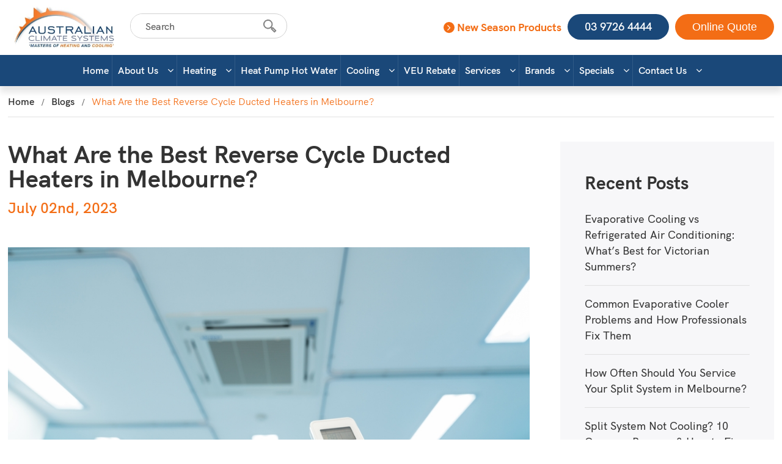

--- FILE ---
content_type: text/html; charset=UTF-8
request_url: https://austclimate.com.au/what-are-the-best-reverse-cycle-ducted-heaters-in-melbourne/
body_size: 28308
content:
<!DOCTYPE HTML>
<html lang="en-AU">

<head>
    <meta charset="UTF-8" />
    <meta http-equiv="X-UA-Compatible" content="IE=edge,chrome=1">
    <meta name="viewport" content="width=device-width, initial-scale=1">

    <link rel="icon" type="image/png" href="https://austclimate.com.au/favicon-96x96.png?v=2" sizes="96x96" />
<link rel="icon" type="image/svg+xml" href="https://austclimate.com.au/favicon.svg?v=2" />
<link rel="shortcut icon" href="https://austclimate.com.au/favicon.ico?v=2" />
<link rel="apple-touch-icon" sizes="180x180" href="https://austclimate.com.au/apple-touch-icon.png?v=2" />
<meta name="apple-mobile-web-app-title" content="Australian Climate Systems" />
<link rel="manifest" href="/site.webmanifest" />

	<meta name="google-site-verification" content="gkL6M4YYDDIhKdxouvI4XRe3JpN_8ZuozR72aVC8Ecs" />
    <meta name="msvalidate.01" content="9750059107946A38C6EE1C68F3F00008" /> 

    <meta name='robots' content='index, follow, max-image-preview:large, max-snippet:-1, max-video-preview:-1' />

	<!-- This site is optimized with the Yoast SEO plugin v26.8 - https://yoast.com/product/yoast-seo-wordpress/ -->
	<title>Best Reverse Cycle Ducted Heaters | Australian Climate Systems</title>
	<meta name="description" content="Discover the best reverse cycle ducted heaters in Melbourne with Australian Climate Systems. usa today for expert advice, installation and system support." />
	<link rel="canonical" href="https://austclimate.com.au/what-are-the-best-reverse-cycle-ducted-heaters-in-melbourne/" />
	<meta  content="en_US" />
	<meta  content="article" />
	<meta  content="Best Reverse Cycle Ducted Heaters | Australian Climate Systems" />
	<meta  content="Discover the best reverse cycle ducted heaters in Melbourne with Australian Climate Systems. usa today for expert advice, installation and system support." />
	<meta  content="https://austclimate.com.au/what-are-the-best-reverse-cycle-ducted-heaters-in-melbourne/" />
	<meta  content="Australian Climate Systems" />
	<meta  content="2023-07-02T05:00:00+00:00" />
	<meta  content="2026-01-13T10:03:12+00:00" />
	<meta  content="https://austclimate.com.au/wp-content/uploads/2023/06/What-Are-the-Best-Reverse-Cycle-Ducted-Heaters-in-Melbourne.jpg" />
	<meta  content="1000" />
	<meta  content="667" />
	<meta  content="image/jpeg" />
	<meta name="author" content="toolszeal" />
	<meta name="twitter:card" content="summary_large_image" />
	<meta name="twitter:label1" content="Written by" />
	<meta name="twitter:data1" content="toolszeal" />
	<meta name="twitter:label2" content="Est. reading time" />
	<meta name="twitter:data2" content="9 minutes" />
	<!-- / Yoast SEO plugin. -->


<link rel='dns-prefetch' href='//static.addtoany.com' />
<script type="text/javascript">
/* <![CDATA[ */
window._wpemojiSettings = {"baseUrl":"https:\/\/s.w.org\/images\/core\/emoji\/16.0.1\/72x72\/","ext":".png","svgUrl":"https:\/\/s.w.org\/images\/core\/emoji\/16.0.1\/svg\/","svgExt":".svg","source":{"concatemoji":"https:\/\/austclimate.com.au\/wp-includes\/js\/wp-emoji-release.min.js?ver=6.8.3"}};
/*! This file is auto-generated */
!function(s,n){var o,i,e;function c(e){try{var t={supportTests:e,timestamp:(new Date).valueOf()};sessionStorage.setItem(o,JSON.stringify(t))}catch(e){}}function p(e,t,n){e.clearRect(0,0,e.canvas.width,e.canvas.height),e.fillText(t,0,0);var t=new Uint32Array(e.getImageData(0,0,e.canvas.width,e.canvas.height).data),a=(e.clearRect(0,0,e.canvas.width,e.canvas.height),e.fillText(n,0,0),new Uint32Array(e.getImageData(0,0,e.canvas.width,e.canvas.height).data));return t.every(function(e,t){return e===a[t]})}function u(e,t){e.clearRect(0,0,e.canvas.width,e.canvas.height),e.fillText(t,0,0);for(var n=e.getImageData(16,16,1,1),a=0;a<n.data.length;a++)if(0!==n.data[a])return!1;return!0}function f(e,t,n,a){switch(t){case"flag":return n(e,"\ud83c\udff3\ufe0f\u200d\u26a7\ufe0f","\ud83c\udff3\ufe0f\u200b\u26a7\ufe0f")?!1:!n(e,"\ud83c\udde8\ud83c\uddf6","\ud83c\udde8\u200b\ud83c\uddf6")&&!n(e,"\ud83c\udff4\udb40\udc67\udb40\udc62\udb40\udc65\udb40\udc6e\udb40\udc67\udb40\udc7f","\ud83c\udff4\u200b\udb40\udc67\u200b\udb40\udc62\u200b\udb40\udc65\u200b\udb40\udc6e\u200b\udb40\udc67\u200b\udb40\udc7f");case"emoji":return!a(e,"\ud83e\udedf")}return!1}function g(e,t,n,a){var r="undefined"!=typeof WorkerGlobalScope&&self instanceof WorkerGlobalScope?new OffscreenCanvas(300,150):s.createElement("canvas"),o=r.getContext("2d",{willReadFrequently:!0}),i=(o.textBaseline="top",o.font="600 32px Arial",{});return e.forEach(function(e){i[e]=t(o,e,n,a)}),i}function t(e){var t=s.createElement("script");t.src=e,t.defer=!0,s.head.appendChild(t)}"undefined"!=typeof Promise&&(o="wpEmojiSettingsSupports",i=["flag","emoji"],n.supports={everything:!0,everythingExceptFlag:!0},e=new Promise(function(e){s.addEventListener("DOMContentLoaded",e,{once:!0})}),new Promise(function(t){var n=function(){try{var e=JSON.parse(sessionStorage.getItem(o));if("object"==typeof e&&"number"==typeof e.timestamp&&(new Date).valueOf()<e.timestamp+604800&&"object"==typeof e.supportTests)return e.supportTests}catch(e){}return null}();if(!n){if("undefined"!=typeof Worker&&"undefined"!=typeof OffscreenCanvas&&"undefined"!=typeof URL&&URL.createObjectURL&&"undefined"!=typeof Blob)try{var e="postMessage("+g.toString()+"("+[JSON.stringify(i),f.toString(),p.toString(),u.toString()].join(",")+"));",a=new Blob([e],{type:"text/javascript"}),r=new Worker(URL.createObjectURL(a),{name:"wpTestEmojiSupports"});return void(r.onmessage=function(e){c(n=e.data),r.terminate(),t(n)})}catch(e){}c(n=g(i,f,p,u))}t(n)}).then(function(e){for(var t in e)n.supports[t]=e[t],n.supports.everything=n.supports.everything&&n.supports[t],"flag"!==t&&(n.supports.everythingExceptFlag=n.supports.everythingExceptFlag&&n.supports[t]);n.supports.everythingExceptFlag=n.supports.everythingExceptFlag&&!n.supports.flag,n.DOMReady=!1,n.readyCallback=function(){n.DOMReady=!0}}).then(function(){return e}).then(function(){var e;n.supports.everything||(n.readyCallback(),(e=n.source||{}).concatemoji?t(e.concatemoji):e.wpemoji&&e.twemoji&&(t(e.twemoji),t(e.wpemoji)))}))}((window,document),window._wpemojiSettings);
/* ]]> */
</script>
<style id='wp-emoji-styles-inline-css' type='text/css'>

	img.wp-smiley, img.emoji {
		display: inline !important;
		border: none !important;
		box-shadow: none !important;
		height: 1em !important;
		width: 1em !important;
		margin: 0 0.07em !important;
		vertical-align: -0.1em !important;
		background: none !important;
		padding: 0 !important;
	}
</style>
<link rel='stylesheet' id='wp-block-library-css' href='https://austclimate.com.au/wp-includes/css/dist/block-library/style.min.css?ver=6.8.3' type='text/css' media='all' />
<style id='classic-theme-styles-inline-css' type='text/css'>
/*! This file is auto-generated */
.wp-block-button__link{color:#fff;background-color:#32373c;border-radius:9999px;box-shadow:none;text-decoration:none;padding:calc(.667em + 2px) calc(1.333em + 2px);font-size:1.125em}.wp-block-file__button{background:#32373c;color:#fff;text-decoration:none}
</style>
<style id='supple-supplectablock-style-inline-css' type='text/css'>
/*!***************************************************************************************************************************************************************************************************************************************!*\
  !*** css ./node_modules/css-loader/dist/cjs.js??ruleSet[1].rules[4].use[1]!./node_modules/postcss-loader/dist/cjs.js??ruleSet[1].rules[4].use[2]!./node_modules/sass-loader/dist/cjs.js??ruleSet[1].rules[4].use[3]!./src/style.scss ***!
  \***************************************************************************************************************************************************************************************************************************************/
@import url(https://fonts.googleapis.com/css2?family=Rubik:wght@300;400;500;600;700;800&display=swap);
/*!*******************************************************************************************************************************************************************************************************************************************!*\
  !*** css ./node_modules/css-loader/dist/cjs.js??ruleSet[1].rules[4].use[1]!./node_modules/postcss-loader/dist/cjs.js??ruleSet[1].rules[4].use[2]!./node_modules/sass-loader/dist/cjs.js??ruleSet[1].rules[4].use[3]!./src/style.scss (1) ***!
  \*******************************************************************************************************************************************************************************************************************************************/
.ctacontianer {
  width: 100%;
  background: #fff;
  border-radius: 10px;
  display: flex;
  align-items: center;
  flex-wrap: wrap;
  justify-content: center;
  flex-direction: column;
  padding: 60px 0;
  margin: 0;
  font-family: "Rubik";
}

.cta_semititle {
  font-size: 16px;
  color: #fff;
  font-weight: 400;
  position: relative;
  z-index: 0;
  letter-spacing: 5px;
  margin-bottom: 10px;
}

.cta_semititle:before {
  content: "";
  position: absolute;
  top: 12px;
  z-index: 0;
  width: 100px;
  border-top-width: 1px;
  border-top-color: inherit;
  border-top-style: solid;
  left: -120px;
}

.cta_semititle:after {
  content: "";
  position: absolute;
  top: 12px;
  z-index: 0;
  width: 100px;
  border-top-width: 1px;
  border-top-color: inherit;
  border-top-style: solid;
  right: -120px;
}

.cta_title {
  font-size: 44px;
  color: #fff;
  font-weight: 600;
  position: relative;
  z-index: 0;
  letter-spacing: 1px;
  margin: 10px 0 20px;
  line-height: 54px;
}

.ctacontianer .cta_description {
  margin: 0 auto;
  text-align: center;
  font-size: 16px;
  letter-spacing: 2px;
  line-height: 26px;
  color: #fff;
  margin-bottom: 20px;
  display: block;
  padding: 0 80px;
}

.ctaleft {
  padding-right: 100px;
  flex: 1;
}

.ctaimg img {
  width: 100%;
  width: calc(90% - 24px);
  max-width: 350px;
  aspect-ratio: 1;
  height: auto;
  border: 12px solid #fff;
  border-radius: 50%;
  box-shadow: 0 0 20px rgba(0, 0, 0, 0.2);
}

.cta_img_opt {
  display: flex;
  flex-direction: row;
  padding: 45px 60px;
  box-sizing: border-box;
}
.cta_img_opt .cta_description,
.cta_img_opt .cta_title {
  text-align: left;
}

/*-----BUTTONS-----*/
.btn_cta {
  text-decoration: none;
  color: inherit;
  transition: all 0.5s ease-in-out;
  -webkit-transition: all 0.5s ease-in-out;
  -ms-transition: all 0.5s ease-in-out;
  cursor: pointer;
  font-size: 16px;
  font-weight: 600;
  line-height: 1;
  color: #0B1A2B;
  text-transform: uppercase;
  text-decoration: none;
  z-index: 0;
  justify-content: center;
  align-items: center;
  border-radius: 4px;
  position: relative;
  background: #FFD101;
  padding: 0 30px;
  overflow: hidden;
  margin: 0 15px 0 0;
  box-shadow: 4px 4px 0 rgba(0, 0, 0, 0.2);
  letter-spacing: 0.2px;
  height: 50px;
  display: inline-flex;
  align-items: center;
  border: 1px solid #FFD101;
  min-width: 205px;
}
.btn_cta:hover {
  background: #fff !important;
  box-shadow: 1px 1px 0 rgba(0, 0, 0, 0.1) !important;
}
.btn_cta.btn_cta_alt:hover {
  color: #0B1A2B !important;
  border: 1px solid #0B1A2B !important;
}
.btn_cta.btn_cta_filled:hover {
  border: 1px solid #FFF !important;
  color: #0B1A2B !important;
}

.btn_cta.brd_white {
  border: 1px solid #fff;
  background: transparent;
  color: #fff;
  box-shadow: none;
}

.btn_cta.brd_white:hover {
  background: #fff !important;
  color: #0B1A2B !important;
}

.is-layout-constrained .ctacontianer {
  padding: 40px 0;
}
.is-layout-constrained .ctacontianer .ctaleft {
  padding: 0;
  flex: unset;
  margin-bottom: 40px;
}
.is-layout-constrained .ctacontianer .ctaleft .cta_title {
  text-align: center;
  line-height: 1.2;
  padding-left: 20px;
  padding-right: 20px;
  font-size: 24px;
}
.is-layout-constrained .ctacontianer .ctaleft .cta_description {
  text-align: center;
  padding: 0 20px;
}
.is-layout-constrained .ctacontianer .ctaleft .ctabtnbar {
  text-align: center;
}
.is-layout-constrained .ctacontianer .ctaimg {
  text-align: center;
}
.is-layout-constrained .ctacontianer .ctaimg img {
  max-width: 300px;
}
.is-layout-constrained .ctacontianer .cta_semititle {
  font-size: 12px;
}
.is-layout-constrained .ctacontianer .cta_semititle:before, .is-layout-constrained .ctacontianer .cta_semititle:after {
  width: 50px;
  top: 9px;
}
.is-layout-constrained .ctacontianer .cta_semititle:before {
  left: -60px;
}
.is-layout-constrained .ctacontianer .cta_semititle:after {
  right: -60px;
}
.is-layout-constrained .ctacontianer .cta_title {
  font-size: 24px;
}
.is-layout-constrained .ctacontianer .cta_description {
  font-size: 14px;
  padding: 0 20px;
}
.is-layout-constrained .ctacontianer .btn_cta {
  height: 40px;
  padding: 0 5px;
}

@media screen and (max-width: 1110px) {
  .ctacontianer {
    padding: 40px 0;
  }
  .ctacontianer .cta_semititle {
    font-size: 12px;
  }
  .ctacontianer .cta_semititle:before, .ctacontianer .cta_semititle:after {
    width: 50px;
    top: 9px;
  }
  .ctacontianer .cta_semititle:before {
    left: -60px;
  }
  .ctacontianer .cta_semititle:after {
    right: -60px;
  }
  .ctacontianer .cta_title {
    font-size: 38px;
  }
  .ctacontianer .cta_description {
    font-size: 14px;
    padding: 0 20px;
  }
  .ctacontianer .btn_cta {
    height: 40px;
    padding: 0 5px;
  }
}
@media screen and (max-width: 980px) {
  .ctacontianer {
    padding: 40px 0;
  }
  .ctacontianer .cta_semititle {
    font-size: 12px;
  }
  .ctacontianer .cta_semititle:before, .ctacontianer .cta_semititle:after {
    width: 50px;
    top: 9px;
  }
  .ctacontianer .cta_semititle:before {
    left: -60px;
  }
  .ctacontianer .cta_semititle:after {
    right: -60px;
  }
  .ctacontianer .cta_title {
    font-size: 30px;
  }
  .ctacontianer .cta_description {
    font-size: 14px;
    padding: 0 20px;
  }
  .ctacontianer .btn_cta {
    height: 40px;
    padding: 0 5px;
  }
}
@media screen and (max-width: 760px) {
  .ctacontianer {
    padding: 40px 0;
  }
  .ctacontianer .cta_semititle {
    font-size: 12px;
  }
  .ctacontianer .cta_semititle:before, .ctacontianer .cta_semititle:after {
    width: 50px;
    top: 9px;
  }
  .ctacontianer .cta_semititle:before {
    left: -60px;
  }
  .ctacontianer .cta_semititle:after {
    right: -60px;
  }
  .ctacontianer .cta_title {
    font-size: 26px;
  }
  .ctacontianer .cta_description {
    font-size: 14px;
    padding: 0 20px;
  }
  .ctacontianer .btn_cta {
    height: 40px;
    padding: 0 5px;
  }
}
@media screen and (max-width: 680px) {
  .ctacontianer {
    padding: 40px 0;
  }
  .ctacontianer .ctaleft {
    padding: 0;
    flex: unset;
    margin-bottom: 40px;
  }
  .ctacontianer .ctaleft .cta_title {
    text-align: center;
    line-height: 1.2;
    padding-left: 20px;
    padding-right: 20px;
    font-size: 24px;
  }
  .ctacontianer .ctaleft .cta_description {
    text-align: center;
    padding: 0 20px;
  }
  .ctacontianer .ctaleft .ctabtnbar {
    text-align: center;
  }
  .ctacontianer .ctaimg {
    text-align: center;
  }
  .ctacontianer .ctaimg img {
    max-width: 300px;
  }
  .ctacontianer .cta_semititle {
    font-size: 12px;
  }
  .ctacontianer .cta_semititle:before, .ctacontianer .cta_semititle:after {
    width: 50px;
    top: 9px;
  }
  .ctacontianer .cta_semititle:before {
    left: -60px;
  }
  .ctacontianer .cta_semititle:after {
    right: -60px;
  }
  .ctacontianer .cta_title {
    font-size: 24px;
  }
  .ctacontianer .cta_description {
    font-size: 14px;
    padding: 0 20px;
  }
  .ctacontianer .btn_cta {
    height: 40px;
    padding: 0 5px;
  }
}
@media screen and (max-width: 680px) {
  .ctacontianer {
    padding: 40px 0;
  }
  .ctacontianer .cta_semititle {
    font-size: 12px;
  }
  .ctacontianer .cta_semititle:before, .ctacontianer .cta_semititle:after {
    width: 50px;
    top: 9px;
  }
  .ctacontianer .cta_semititle:before {
    left: -60px;
  }
  .ctacontianer .cta_semititle:after {
    right: -60px;
  }
  .ctacontianer .cta_title {
    font-size: 24px;
    padding-left: 10px;
    padding-right: 10px;
    line-height: 1.1;
    text-align: center;
  }
  .ctacontianer .cta_description {
    font-size: 14px;
    padding: 0 20px;
  }
  .ctacontianer .btn_cta {
    height: 40px;
    padding: 0 5px;
    margin-bottom: 20px;
  }
}
@media screen and (max-width: 552px) {
  .ctacontianer .ctabtnbar {
    padding: 20px;
    padding-bottom: 0px;
    text-align: center;
  }
  .ctacontianer .ctabtnbar .btn_cta {
    height: 40px;
    padding: 0 5px;
    margin-bottom: 20px;
  }
  .ctacontianer .cta_semititle {
    font-size: 12px;
  }
  .ctacontianer .cta_semititle:before, .ctacontianer .cta_semititle:after {
    width: 15px !important;
    top: 9px;
  }
  .ctacontianer .cta_semititle:before {
    left: -25px !important;
  }
  .ctacontianer .cta_semititle:after {
    right: -25px !important;
  }
}
@media screen and (max-width: 1365px) {
  .ctacontianer.cta_img_opt {
    padding: 40px 0;
  }
  .ctacontianer.cta_img_opt .ctaleft {
    padding: 20px;
  }
  .ctacontianer.cta_img_opt .cta_semititle {
    font-size: 12px;
  }
  .ctacontianer.cta_img_opt .cta_semititle:before, .ctacontianer.cta_img_opt .cta_semititle:after {
    width: 50px;
    top: 9px;
  }
  .ctacontianer.cta_img_opt .cta_semititle:before {
    left: -60px;
  }
  .ctacontianer.cta_img_opt .cta_semititle:after {
    right: -60px;
  }
  .ctacontianer.cta_img_opt .cta_title {
    font-size: 38px;
  }
  .ctacontianer.cta_img_opt .cta_description {
    font-size: 18px;
    padding: 0 20px;
  }
  .ctacontianer.cta_img_opt .btn_cta {
    height: 40px;
    padding: 0 5px;
  }
}
@media screen and (max-width: 1140px) {
  .ctacontianer.cta_img_opt {
    padding: 40px 0;
  }
  .ctacontianer.cta_img_opt .ctaleft {
    margin-left: 20px;
  }
  .ctacontianer.cta_img_opt .cta_semititle {
    font-size: 12px;
  }
  .ctacontianer.cta_img_opt .cta_semititle:before, .ctacontianer.cta_img_opt .cta_semititle:after {
    width: 50px;
    top: 9px;
  }
  .ctacontianer.cta_img_opt .cta_semititle:before {
    left: -60px;
  }
  .ctacontianer.cta_img_opt .cta_semititle:after {
    right: -60px;
  }
  .ctacontianer.cta_img_opt .cta_title {
    font-size: 38px;
  }
  .ctacontianer.cta_img_opt .cta_description {
    font-size: 18px;
    padding: 0px;
  }
  .ctacontianer.cta_img_opt .btn_cta {
    height: 40px;
    padding: 0px;
  }
}
@media screen and (max-width: 1116px) {
  .ctacontianer.cta_img_opt {
    padding: 40px 0;
  }
  .ctacontianer.cta_img_opt .ctaleft {
    margin-left: 20px;
    padding-right: 10px;
  }
  .ctacontianer.cta_img_opt .ctaimg img {
    width: 335px;
    margin-right: 15px;
  }
  .ctacontianer.cta_img_opt .cta_semititle {
    font-size: 12px;
  }
  .ctacontianer.cta_img_opt .cta_semititle:before, .ctacontianer.cta_img_opt .cta_semititle:after {
    width: 50px;
    top: 9px;
  }
  .ctacontianer.cta_img_opt .cta_semititle:before {
    left: -60px;
  }
  .ctacontianer.cta_img_opt .cta_semititle:after {
    right: -60px;
  }
  .ctacontianer.cta_img_opt .cta_title {
    font-size: 38px;
  }
  .ctacontianer.cta_img_opt .cta_description {
    font-size: 18px;
    padding: 0px;
  }
  .ctacontianer.cta_img_opt .btn_cta {
    height: 40px;
    padding: 0px;
    margin-bottom: 20px;
  }
}
@media screen and (max-width: 745px) {
  .ctacontianer.cta_img_opt {
    padding: 40px 0;
    text-align: center;
  }
  .ctacontianer.cta_img_opt .ctaleft {
    margin-left: 20px;
    padding-right: 10px;
    text-align: center;
  }
  .ctacontianer.cta_img_opt .ctaimg img {
    width: 335px;
    margin-right: 15px;
  }
  .ctacontianer.cta_img_opt .cta_semititle {
    font-size: 12px;
  }
  .ctacontianer.cta_img_opt .cta_semititle:before, .ctacontianer.cta_img_opt .cta_semititle:after {
    width: 50px;
    top: 9px;
  }
  .ctacontianer.cta_img_opt .cta_semititle:before {
    left: -60px;
  }
  .ctacontianer.cta_img_opt .cta_semititle:after {
    right: -60px;
  }
  .ctacontianer.cta_img_opt .cta_title {
    font-size: 24px;
    text-align: center;
  }
  .ctacontianer.cta_img_opt .cta_description {
    font-size: 16px;
    padding: 0px;
    text-align: center;
  }
  .ctacontianer.cta_img_opt .btn_cta {
    height: 40px;
    padding: 0px;
    margin-bottom: 20px;
  }
}
@media screen and (max-width: 460px) {
  .ctacontianer.cta_img_opt {
    padding: 40px 0;
    text-align: center;
  }
  .ctacontianer.cta_img_opt .ctaimg img {
    width: 250px;
  }
}

/*# sourceMappingURL=style-index.css.map*/
</style>
<style id='global-styles-inline-css' type='text/css'>
:root{--wp--preset--aspect-ratio--square: 1;--wp--preset--aspect-ratio--4-3: 4/3;--wp--preset--aspect-ratio--3-4: 3/4;--wp--preset--aspect-ratio--3-2: 3/2;--wp--preset--aspect-ratio--2-3: 2/3;--wp--preset--aspect-ratio--16-9: 16/9;--wp--preset--aspect-ratio--9-16: 9/16;--wp--preset--color--black: #000000;--wp--preset--color--cyan-bluish-gray: #abb8c3;--wp--preset--color--white: #ffffff;--wp--preset--color--pale-pink: #f78da7;--wp--preset--color--vivid-red: #cf2e2e;--wp--preset--color--luminous-vivid-orange: #ff6900;--wp--preset--color--luminous-vivid-amber: #fcb900;--wp--preset--color--light-green-cyan: #7bdcb5;--wp--preset--color--vivid-green-cyan: #00d084;--wp--preset--color--pale-cyan-blue: #8ed1fc;--wp--preset--color--vivid-cyan-blue: #0693e3;--wp--preset--color--vivid-purple: #9b51e0;--wp--preset--gradient--vivid-cyan-blue-to-vivid-purple: linear-gradient(135deg,rgba(6,147,227,1) 0%,rgb(155,81,224) 100%);--wp--preset--gradient--light-green-cyan-to-vivid-green-cyan: linear-gradient(135deg,rgb(122,220,180) 0%,rgb(0,208,130) 100%);--wp--preset--gradient--luminous-vivid-amber-to-luminous-vivid-orange: linear-gradient(135deg,rgba(252,185,0,1) 0%,rgba(255,105,0,1) 100%);--wp--preset--gradient--luminous-vivid-orange-to-vivid-red: linear-gradient(135deg,rgba(255,105,0,1) 0%,rgb(207,46,46) 100%);--wp--preset--gradient--very-light-gray-to-cyan-bluish-gray: linear-gradient(135deg,rgb(238,238,238) 0%,rgb(169,184,195) 100%);--wp--preset--gradient--cool-to-warm-spectrum: linear-gradient(135deg,rgb(74,234,220) 0%,rgb(151,120,209) 20%,rgb(207,42,186) 40%,rgb(238,44,130) 60%,rgb(251,105,98) 80%,rgb(254,248,76) 100%);--wp--preset--gradient--blush-light-purple: linear-gradient(135deg,rgb(255,206,236) 0%,rgb(152,150,240) 100%);--wp--preset--gradient--blush-bordeaux: linear-gradient(135deg,rgb(254,205,165) 0%,rgb(254,45,45) 50%,rgb(107,0,62) 100%);--wp--preset--gradient--luminous-dusk: linear-gradient(135deg,rgb(255,203,112) 0%,rgb(199,81,192) 50%,rgb(65,88,208) 100%);--wp--preset--gradient--pale-ocean: linear-gradient(135deg,rgb(255,245,203) 0%,rgb(182,227,212) 50%,rgb(51,167,181) 100%);--wp--preset--gradient--electric-grass: linear-gradient(135deg,rgb(202,248,128) 0%,rgb(113,206,126) 100%);--wp--preset--gradient--midnight: linear-gradient(135deg,rgb(2,3,129) 0%,rgb(40,116,252) 100%);--wp--preset--font-size--small: 13px;--wp--preset--font-size--medium: 20px;--wp--preset--font-size--large: 36px;--wp--preset--font-size--x-large: 42px;--wp--preset--spacing--20: 0.44rem;--wp--preset--spacing--30: 0.67rem;--wp--preset--spacing--40: 1rem;--wp--preset--spacing--50: 1.5rem;--wp--preset--spacing--60: 2.25rem;--wp--preset--spacing--70: 3.38rem;--wp--preset--spacing--80: 5.06rem;--wp--preset--shadow--natural: 6px 6px 9px rgba(0, 0, 0, 0.2);--wp--preset--shadow--deep: 12px 12px 50px rgba(0, 0, 0, 0.4);--wp--preset--shadow--sharp: 6px 6px 0px rgba(0, 0, 0, 0.2);--wp--preset--shadow--outlined: 6px 6px 0px -3px rgba(255, 255, 255, 1), 6px 6px rgba(0, 0, 0, 1);--wp--preset--shadow--crisp: 6px 6px 0px rgba(0, 0, 0, 1);}:where(.is-layout-flex){gap: 0.5em;}:where(.is-layout-grid){gap: 0.5em;}body .is-layout-flex{display: flex;}.is-layout-flex{flex-wrap: wrap;align-items: center;}.is-layout-flex > :is(*, div){margin: 0;}body .is-layout-grid{display: grid;}.is-layout-grid > :is(*, div){margin: 0;}:where(.wp-block-columns.is-layout-flex){gap: 2em;}:where(.wp-block-columns.is-layout-grid){gap: 2em;}:where(.wp-block-post-template.is-layout-flex){gap: 1.25em;}:where(.wp-block-post-template.is-layout-grid){gap: 1.25em;}.has-black-color{color: var(--wp--preset--color--black) !important;}.has-cyan-bluish-gray-color{color: var(--wp--preset--color--cyan-bluish-gray) !important;}.has-white-color{color: var(--wp--preset--color--white) !important;}.has-pale-pink-color{color: var(--wp--preset--color--pale-pink) !important;}.has-vivid-red-color{color: var(--wp--preset--color--vivid-red) !important;}.has-luminous-vivid-orange-color{color: var(--wp--preset--color--luminous-vivid-orange) !important;}.has-luminous-vivid-amber-color{color: var(--wp--preset--color--luminous-vivid-amber) !important;}.has-light-green-cyan-color{color: var(--wp--preset--color--light-green-cyan) !important;}.has-vivid-green-cyan-color{color: var(--wp--preset--color--vivid-green-cyan) !important;}.has-pale-cyan-blue-color{color: var(--wp--preset--color--pale-cyan-blue) !important;}.has-vivid-cyan-blue-color{color: var(--wp--preset--color--vivid-cyan-blue) !important;}.has-vivid-purple-color{color: var(--wp--preset--color--vivid-purple) !important;}.has-black-background-color{background-color: var(--wp--preset--color--black) !important;}.has-cyan-bluish-gray-background-color{background-color: var(--wp--preset--color--cyan-bluish-gray) !important;}.has-white-background-color{background-color: var(--wp--preset--color--white) !important;}.has-pale-pink-background-color{background-color: var(--wp--preset--color--pale-pink) !important;}.has-vivid-red-background-color{background-color: var(--wp--preset--color--vivid-red) !important;}.has-luminous-vivid-orange-background-color{background-color: var(--wp--preset--color--luminous-vivid-orange) !important;}.has-luminous-vivid-amber-background-color{background-color: var(--wp--preset--color--luminous-vivid-amber) !important;}.has-light-green-cyan-background-color{background-color: var(--wp--preset--color--light-green-cyan) !important;}.has-vivid-green-cyan-background-color{background-color: var(--wp--preset--color--vivid-green-cyan) !important;}.has-pale-cyan-blue-background-color{background-color: var(--wp--preset--color--pale-cyan-blue) !important;}.has-vivid-cyan-blue-background-color{background-color: var(--wp--preset--color--vivid-cyan-blue) !important;}.has-vivid-purple-background-color{background-color: var(--wp--preset--color--vivid-purple) !important;}.has-black-border-color{border-color: var(--wp--preset--color--black) !important;}.has-cyan-bluish-gray-border-color{border-color: var(--wp--preset--color--cyan-bluish-gray) !important;}.has-white-border-color{border-color: var(--wp--preset--color--white) !important;}.has-pale-pink-border-color{border-color: var(--wp--preset--color--pale-pink) !important;}.has-vivid-red-border-color{border-color: var(--wp--preset--color--vivid-red) !important;}.has-luminous-vivid-orange-border-color{border-color: var(--wp--preset--color--luminous-vivid-orange) !important;}.has-luminous-vivid-amber-border-color{border-color: var(--wp--preset--color--luminous-vivid-amber) !important;}.has-light-green-cyan-border-color{border-color: var(--wp--preset--color--light-green-cyan) !important;}.has-vivid-green-cyan-border-color{border-color: var(--wp--preset--color--vivid-green-cyan) !important;}.has-pale-cyan-blue-border-color{border-color: var(--wp--preset--color--pale-cyan-blue) !important;}.has-vivid-cyan-blue-border-color{border-color: var(--wp--preset--color--vivid-cyan-blue) !important;}.has-vivid-purple-border-color{border-color: var(--wp--preset--color--vivid-purple) !important;}.has-vivid-cyan-blue-to-vivid-purple-gradient-background{background: var(--wp--preset--gradient--vivid-cyan-blue-to-vivid-purple) !important;}.has-light-green-cyan-to-vivid-green-cyan-gradient-background{background: var(--wp--preset--gradient--light-green-cyan-to-vivid-green-cyan) !important;}.has-luminous-vivid-amber-to-luminous-vivid-orange-gradient-background{background: var(--wp--preset--gradient--luminous-vivid-amber-to-luminous-vivid-orange) !important;}.has-luminous-vivid-orange-to-vivid-red-gradient-background{background: var(--wp--preset--gradient--luminous-vivid-orange-to-vivid-red) !important;}.has-very-light-gray-to-cyan-bluish-gray-gradient-background{background: var(--wp--preset--gradient--very-light-gray-to-cyan-bluish-gray) !important;}.has-cool-to-warm-spectrum-gradient-background{background: var(--wp--preset--gradient--cool-to-warm-spectrum) !important;}.has-blush-light-purple-gradient-background{background: var(--wp--preset--gradient--blush-light-purple) !important;}.has-blush-bordeaux-gradient-background{background: var(--wp--preset--gradient--blush-bordeaux) !important;}.has-luminous-dusk-gradient-background{background: var(--wp--preset--gradient--luminous-dusk) !important;}.has-pale-ocean-gradient-background{background: var(--wp--preset--gradient--pale-ocean) !important;}.has-electric-grass-gradient-background{background: var(--wp--preset--gradient--electric-grass) !important;}.has-midnight-gradient-background{background: var(--wp--preset--gradient--midnight) !important;}.has-small-font-size{font-size: var(--wp--preset--font-size--small) !important;}.has-medium-font-size{font-size: var(--wp--preset--font-size--medium) !important;}.has-large-font-size{font-size: var(--wp--preset--font-size--large) !important;}.has-x-large-font-size{font-size: var(--wp--preset--font-size--x-large) !important;}
:where(.wp-block-post-template.is-layout-flex){gap: 1.25em;}:where(.wp-block-post-template.is-layout-grid){gap: 1.25em;}
:where(.wp-block-columns.is-layout-flex){gap: 2em;}:where(.wp-block-columns.is-layout-grid){gap: 2em;}
:root :where(.wp-block-pullquote){font-size: 1.5em;line-height: 1.6;}
</style>
<link rel='stylesheet' id='contact-form-7-css' href='https://austclimate.com.au/wp-content/plugins/contact-form-7/includes/css/styles.css?ver=6.1.4' type='text/css' media='all' />
<link rel='stylesheet' id='wonderplugin-popup-engine-css-css' href='https://austclimate.com.au/wp-content/plugins/wonderplugin-popup/engine/wonderplugin-popup-engine.css?ver=7.7.1PRO' type='text/css' media='all' />
<link rel='stylesheet' id='wpcf7-redirect-script-frontend-css' href='https://austclimate.com.au/wp-content/plugins/wpcf7-redirect/build/assets/frontend-script.css?ver=2c532d7e2be36f6af233' type='text/css' media='all' />
<link rel='stylesheet' id='brb-public-main-css-css' href='https://austclimate.com.au/wp-content/plugins/business-reviews-bundle/assets/css/public-main.css?ver=1.9.72' type='text/css' media='all' />
<link rel='stylesheet' id='splw-fontello-css' href='https://austclimate.com.au/wp-content/plugins/location-weather/assets/css/fontello.min.css?ver=2.1.4' type='text/css' media='all' />
<link rel='stylesheet' id='splw-styles-css' href='https://austclimate.com.au/wp-content/plugins/location-weather/assets/css/splw-style.min.css?ver=2.1.4' type='text/css' media='all' />
<style id='splw-styles-inline-css' type='text/css'>
#splw-location-weather-24208.splw-main-wrapper {max-width: 320px;margin : auto;margin-bottom: 2em;}#splw-location-weather-24208.splw-main-wrapper.horizontal {max-width: 800px;}#splw-location-weather-24208 .splw-lite-wrapper,#splw-location-weather-24208 .splw-forecast-weather select,#splw-location-weather-24208 .splw-forecast-weather option,#splw-location-weather-24208 .splw-lite-wrapper .splw-weather-attribution a{text-decoration: none;}#splw-location-weather-24208 .splw-lite-templates-body,#splw-location-weather-24208 .splw-adv-forecast-days{padding : 16px 20px 10px 20px;}#splw-location-weather-24208 .splw-weather-detailed-updated-time{padding : 0 20px 10px 20px;}#splw-location-weather-24208 .splw-lite-wrapper{ border: 0px solid #e2e2e2;}#splw-location-weather-24208 .splw-lite-wrapper .splw-lite-current-temp .splw-weather-icon{width: 58px;}#splw-location-weather-24208 .splw-lite-wrapper{border-radius: 8px;}#splw-location-weather-24208 .splw-lite-daily-weather-details .details-icon i{color:#ffffff;}#splw-location-weather-24208 .splw-lite-wrapper,#splw-location-weather-24208 .splw-forecast-weather option{background:rgba(10,0,0,0)}#splw-location-weather-24208 .splw-lite-daily-weather-details.lw-center .splw-other-opt{text-align: center;}#splw-location-weather-24208 .splw-weather-title{color: #000;margin-top: 0px;margin-bottom: 20px;}#splw-location-weather-24208 .splw-lite-header-title{color: #fff;margin-top: 0px;margin-bottom: 10px;}#splw-location-weather-24208 .splw-lite-current-time{color: #fff;margin-top: 0px;margin-bottom: 10px;}#splw-location-weather-24208 .splw-cur-temp{color: #fff;margin-top: 0px;margin-bottom: 0px;}#splw-location-weather-24208 .splw-lite-desc{color: #fff;margin-top: 20px;margin-bottom: 0px;}#splw-location-weather-24208 .splw-lite-daily-weather-details{color: #fff;margin-top: 8px;margin-bottom: 3px;}#splw-location-weather-24208 .splw-weather-details .splw-weather-icons {color: #fff;margin-top: 20px;margin-bottom: 0px;}#splw-location-weather-24208 .lw-footer{margin-top: 0px;margin-bottom: 0px;}#splw-location-weather-24208 .splw-weather-attribution a,#splw-location-weather-24208 .splw-weather-attribution,#splw-location-weather-24208 .splw-weather-detailed-updated-time a,#splw-location-weather-24208 .splw-weather-updated-time{color: #fff;}#splw-location-weather-24208.splw-main-wrapper {position: relative;}#lw-preloader-24208{position: absolute;left: 0;top: 0;height: 100%;width: 100%;text-align: center;display: flex;align-items: center;justify-content: center;background: #fff;z-index: 9999;}
</style>
<link rel='stylesheet' id='splw-old-styles-css' href='https://austclimate.com.au/wp-content/plugins/location-weather/assets/css/old-style.min.css?ver=2.1.4' type='text/css' media='all' />
<link rel='stylesheet' id='font-awesome-css-css' href='https://austclimate.com.au/wp-content/themes/austclimate/assets/css/font-awesome.min.css?ver=6.8.3' type='text/css' media='all' />
<link rel='stylesheet' id='slick-css-css' href='https://austclimate.com.au/wp-content/themes/austclimate/assets/css/slick.css?ver=6.8.3' type='text/css' media='all' />
<link rel='stylesheet' id='common-css-css' href='https://austclimate.com.au/wp-content/themes/austclimate/assets/css/common.css?ver=1.5' type='text/css' media='all' />
<link rel='stylesheet' id='jqueryui-css' href='https://austclimate.com.au/wp-content/themes/austclimate/assets/css/jquery-ui.css?ver=6.8.3' type='text/css' media='all' />
<link rel='stylesheet' id='search-css-css' href='https://austclimate.com.au/wp-content/themes/austclimate/assets/css/search.css?ver=1.3' type='text/css' media='all' />
<link rel='stylesheet' id='common-responsive-css-css' href='https://austclimate.com.au/wp-content/themes/austclimate/assets/css/common-responsive.css?ver=1.5' type='text/css' media='all' />
<link rel='stylesheet' id='common-crit-css-css' href='https://austclimate.com.au/wp-content/themes/austclimate/assets/css/critical/common-crit.css?ver=1.16' type='text/css' media='all' />
<link rel='stylesheet' id='blog-css-css' href='https://austclimate.com.au/wp-content/themes/austclimate/assets/css/blog.css?ver=6.8.3' type='text/css' media='all' />
<link rel='stylesheet' id='dev-css-css' href='https://austclimate.com.au/wp-content/themes/austclimate/assets/css/dev.css?ver=1.3' type='text/css' media='all' />
<link rel='stylesheet' id='addtoany-css' href='https://austclimate.com.au/wp-content/plugins/add-to-any/addtoany.min.css?ver=1.16' type='text/css' media='all' />
<link rel='stylesheet' id='jquery-ui-smoothness-css' href='https://austclimate.com.au/wp-content/plugins/contact-form-7/includes/js/jquery-ui/themes/smoothness/jquery-ui.min.css?ver=1.12.1' type='text/css' media='screen' />
<script type="text/javascript" id="addtoany-core-js-before">
/* <![CDATA[ */
window.a2a_config=window.a2a_config||{};a2a_config.callbacks=[];a2a_config.overlays=[];a2a_config.templates={};a2a_localize = {
	Share: "Share",
	Save: "Save",
	Subscribe: "Subscribe",
	Email: "Email",
	Bookmark: "Bookmark",
	ShowAll: "Show All",
	ShowLess: "Show less",
	FindServices: "Find service(s)",
	FindAnyServiceToAddTo: "Instantly find any service to add to",
	PoweredBy: "Powered by",
	ShareViaEmail: "Share via email",
	SubscribeViaEmail: "Subscribe via email",
	BookmarkInYourBrowser: "Bookmark in your browser",
	BookmarkInstructions: "Press Ctrl+D or \u2318+D to bookmark this page",
	AddToYourFavorites: "Add to your favourites",
	SendFromWebOrProgram: "Send from any email address or email program",
	EmailProgram: "Email program",
	More: "More&#8230;",
	ThanksForSharing: "Thanks for sharing!",
	ThanksForFollowing: "Thanks for following!"
};
/* ]]> */
</script>
<script type="text/javascript" defer src="https://static.addtoany.com/menu/page.js" id="addtoany-core-js"></script>
<script type="text/javascript" src="https://austclimate.com.au/wp-content/themes/austclimate/assets/js/jquery-2.1.4.min.js?ver=6.8.3" id="jquery-js"></script>
<script type="text/javascript" defer src="https://austclimate.com.au/wp-content/plugins/add-to-any/addtoany.min.js?ver=1.1" id="addtoany-jquery-js"></script>
<script type="text/javascript" id="brb-public-main-js-js-extra">
/* <![CDATA[ */
var brb_vars = {"ajaxurl":"https:\/\/austclimate.com.au\/wp-admin\/admin-ajax.php","gavatar":"https:\/\/austclimate.com.au\/wp-content\/plugins\/business-reviews-bundle\/assets\/img\/google_avatar.png"};
/* ]]> */
</script>
<script type="text/javascript" defer="defer" src="https://austclimate.com.au/wp-content/plugins/business-reviews-bundle/assets/js/public-main.js?ver=1.9.72" id="brb-public-main-js-js"></script>
<link rel="https://api.w.org/" href="https://austclimate.com.au/wp-json/" /><link rel="alternate" title="JSON" type="application/json" href="https://austclimate.com.au/wp-json/wp/v2/posts/16990" /><meta name="generator" content="WordPress 6.8.3" />
<link rel='shortlink' href='https://austclimate.com.au/?p=16990' />
<link rel="alternate" title="oEmbed (JSON)" type="application/json+oembed" href="https://austclimate.com.au/wp-json/oembed/1.0/embed?url=https%3A%2F%2Faustclimate.com.au%2Fwhat-are-the-best-reverse-cycle-ducted-heaters-in-melbourne%2F" />
<link rel="alternate" title="oEmbed (XML)" type="text/xml+oembed" href="https://austclimate.com.au/wp-json/oembed/1.0/embed?url=https%3A%2F%2Faustclimate.com.au%2Fwhat-are-the-best-reverse-cycle-ducted-heaters-in-melbourne%2F&#038;format=xml" />
<script>
function setCookie(name, value, days) {
  let expires = "";
  if (days) {
    let date = new Date();
    date.setTime(date.getTime() + (days*24*60*60*1000));
    expires = "; expires=" + date.toUTCString();
  }
  document.cookie = name + "=" + (value || "") + expires + "; path=/";
}
function captureUTM() {
  const params = new URLSearchParams(window.location.search);
  const keys = ['utm_source', 'utm_medium', 'utm_campaign', 'utm_term', 'utm_content'];
  keys.forEach(key => {
    const value = params.get(key);
    if (value) setCookie(key, value, 30);
  });
}

document.addEventListener("DOMContentLoaded", function() {
  captureUTM();
});
function getCookie(name) {
  const value = `; ${document.cookie}`;

  const parts = value.split(`; ${name}=`);
  if (parts.length === 2) return parts.pop().split(';').shift();
}
</script>

<!-- <meta http-equiv="Content-Security-Policy" content="img-src 'self' data: https://austclimate.com.au;">
 -->
<!-- Google Tag Manager -->
<script>(function(w,d,s,l,i){w[l]=w[l]||[];w[l].push({'gtm.start':
new Date().getTime(),event:'gtm.js'});var f=d.getElementsByTagName(s)[0],
j=d.createElement(s),dl=l!='dataLayer'?'&l='+l:'';j.async=true;j.src=
'https://www.googletagmanager.com/gtm.js?id='+i+dl;f.parentNode.insertBefore(j,f);
})(window,document,'script','dataLayer','GTM-K6MB84BT');</script>
<!-- End Google Tag Manager -->

<!-- Google tag (gtag.js) -->
<script async src="https://www.googletagmanager.com/gtag/js?id=G-HPDM4VPGGR"></script>
<script>
  window.dataLayer = window.dataLayer || [];
  function gtag(){dataLayer.push(arguments);}
  gtag('js', new Date());

  gtag('config', 'G-HPDM4VPGGR');
</script>

<!-- Meta Pixel Code -->
<script>
!function(f,b,e,v,n,t,s)
{if(f.fbq)return;n=f.fbq=function(){n.callMethod?
n.callMethod.apply(n,arguments):n.queue.push(arguments)};
if(!f._fbq)f._fbq=n;n.push=n;n.loaded=!0;n.version='2.0';
n.queue=[];t=b.createElement(e);t.async=!0;
t.src=v;s=b.getElementsByTagName(e)[0];
s.parentNode.insertBefore(t,s)}(window, document,'script',
'https://connect.facebook.net/en_US/fbevents.js');
fbq('init', '858888300161319');
fbq('track', 'PageView');
</script>

<script type="application/ld+json">
{
  "@context": "https://schema.org",
  "@type": "LocalBusiness",
  "name": "Australian Climate Systems",
  "image": "https://austclimate.com.au/wp-content/uploads/2021/01/logo.jpg",
  "@id": "",
  "url": "https://austclimate.com.au/",
  "telephone": "03 9726 4444",
  "priceRange": "$",
  "address": {
    "@type": "PostalAddress",
    "streetAddress": "1 Ranger Close",
    "addressLocality": "Chirnside Park",
    "addressRegion": "VIC",
    "postalCode": "3116",
    "addressCountry": "AU"
  },
  "geo": {
    "@type": "GeoCoordinates",
    "latitude": -37.7704152,
    "longitude": 145.3026842
  },
  "openingHoursSpecification": {
    "@type": "OpeningHoursSpecification",
    "dayOfWeek": [
      "Monday",
      "Tuesday",
      "Wednesday",
      "Thursday",
      "Friday"
    ],
    "opens": "09:00",
    "closes": "17:00"
  } 
}
</script>

<script type="application/ld+json">
{
  "@context": "https://schema.org",
  "@type": "Organization",
  "name": "Australian Climate Systems",
  "alternateName": "Australian Climate Systems",
  "url": "https://austclimate.com.au/",
  "logo": "https://austclimate.com.au/wp-content/uploads/2021/01/logo.jpg"
}
</script>

<meta name="thumbnail" content="https://austclimate.com.au/wp-content/uploads/2021/01/logo.jpg" />
<!--
  <PageMap>
    <DataObject type="thumbnail">
      <Attribute name="Australian Climate Systems" value="https://austclimate.com.au/wp-content/uploads/2021/01/logo.jpg"/>
      <Attribute name="width" value="300"/>
      <Attribute name="height" value="300"/>
    </DataObject>
  </PageMap>
-->

<script type="application/ld+json">
{
  "@context": "https://schema.org/", 
  "@type": "Product", 
  "name": "Australian Climate Systems",
  "image": "https://austclimate.com.au/wp-content/uploads/2021/01/logo.jpg",
  "description": "Australian Climate Systems is a trusted HVAC contractor providing complete heating and cooling solutions for Melbourne homes and businesses. We specialise in the installation, repair, and maintenance of split systems, multi-head units, ducted reverse cycle systems, gas ducted heating, and evaporative cooling.
 Our qualified technicians deliver reliable workmanship, energy-efficient options, and tailored recommendations to suit every space. Whether you’re upgrading your system, needing fast repairs, or looking for routine servicing, we ensure year-round comfort with professional, friendly, and customer-focused service you can depend on.",
  "brand": {
    "@type": "Brand",
    "name": "Australian Climate Systems"
  },
  "aggregateRating": {
    "@type": "AggregateRating",
    "ratingValue": "4.8",
    "ratingCount": "237",
    "reviewCount": "237"
  },
  "review": [{
    "@type": "Review",
    "name": "Peter",
    "reviewBody": "Thankyou sincerely Jason G.
Tate, Jason, Alex and Trent completed the installation of 4 individual aircon units and the removal of a gas wall heating unit.
Their professionalism, attention to detail was second to none.
On time, expert knowledge and attention to detail was amazing.
I would not hesitate in recommending Jason and his team at Australian Climate Systems for any job big or small.",
    "reviewRating": {
      "@type": "Rating",
      "ratingValue": "5"
    },
    "datePublished": "2025-11-21",
    "author": {"@type": "Person", "name": "Author"},
    "publisher": {"@type": "Organization", "name": "Peter"}
  },{
    "@type": "Review",
    "name": "Andrew Wilson",
    "reviewBody": "The team at Australian Climate Systems recently completed the removal of our old gas ducted heating/evap cooling systems and the installation of an electric ducted heating/cooling system. The team did a great job, from the initial quote from Dan to install by Brendon, Tate, Trent, Alex and Connor, answering any questions we had. We’re very happy with the result and have no hesitation in recommending them.",
    "reviewRating": {
      "@type": "Rating",
      "ratingValue": "5"
    },
    "datePublished": "2025-11-17",
    "author": {"@type": "Person", "name": "Author"},
    "publisher": {"@type": "Organization", "name": "Andrew Wilson"}
  },{
    "@type": "Review",
    "name": "Jianwei ZHOU",
    "reviewBody": "We’ve just completed a project to upgrade our heating system from gas to a Daikin ducted air conditioning system. My wife and I are truly grateful to the team at Australian Climate Systems. Special thanks to Daniel from sales and customer service, Tom and his team for the on-site installation, and Jess and Vanessa for their excellent administrative support. Thank you all for your attentive service and outstanding results!",
    "reviewRating": {
      "@type": "Rating",
      "ratingValue": "5"
    },
    "datePublished": "2025-06-19",
    "author": {"@type": "Person", "name": "Author"},
    "publisher": {"@type": "Organization", "name": "Jianwei ZHOU"}
  }]
}
</script>

<link rel="alternate" href="https://austclimate.com.au/what-are-the-best-reverse-cycle-ducted-heaters-in-melbourne/" hreflang="en-au" />
<link rel="alternate" href="https://austclimate.com.au/what-are-the-best-reverse-cycle-ducted-heaters-in-melbourne/" hreflang="x-default" />
<link rel="icon" href="https://austclimate.com.au/wp-content/uploads/2026/01/cropped-favicon-96x96-1-32x32.webp" sizes="32x32" />
<link rel="icon" href="https://austclimate.com.au/wp-content/uploads/2026/01/cropped-favicon-96x96-1-192x192.webp" sizes="192x192" />
<link rel="apple-touch-icon" href="https://austclimate.com.au/wp-content/uploads/2026/01/cropped-favicon-96x96-1-180x180.webp" />
<meta name="msapplication-TileImage" content="https://austclimate.com.au/wp-content/uploads/2026/01/cropped-favicon-96x96-1-270x270.webp" />
		<style type="text/css" id="wp-custom-css">
			.rplg-badge2 .rplg-badge2-close { display: block;
}
.page-template-page-heating-detail .area_table_content .wrapper {
    border-bottom: 1px solid #ddd;
}
.page-template-page-heating-detail  table.area_table {
    border: 1px solid #dbdfe5;
    border-collapse: collapse;
    margin: 0;
    padding: 0;
    width: 100%;
    max-width: 100%;
    display: table;
}
.page-template-page-heating-detail  table.area_table tr {
    background-color: #f7f7f9;
    border: 1px solid #dbdfe5;
    padding: 20px;
}
.page-template-page-heating-detail  table.area_table td:not(:last-child), table.area_table th:not(:last-child) {
    border-right: 1px solid #dbdfe5;
}
.page-template-page-heating-detail  table.area_table th {
    font-size: 16px;
    letter-spacing: 0.32px;
    line-height: 20px;
}

.page-template-page-heating-detail  table.area_table th, table.area_table td {
    padding: 14px;
    text-align: left;
}
.page-template-page-heating-detail  ul.dlist li {
    position: relative;
    padding: 0 0 0 15px;
    margin: 0 0 10px 0;
    font-size: 16px;
    letter-spacing: 0.32px;
    width: 100%;
    line-height: 20px;
}
.page-template-page-heating-detail  ul.dlist li::before {
    position: absolute;
    content: ;
    content: '\f105';
    font-family: 'FontAwesome';
    font-size: 14px;
    left: 0;
}
.pgtitle {
  margin-top: 0px !important;
}
.top_content.ptag.brand_content {
    padding-top: 0px;
}
.testimonial_container {
    padding-top: 40px;
}
 


/* search page */



.austclimate_search ul.searchlist {
    display: flex;
    flex-wrap: wrap;
    margin: 0 -8px
}

.austclimate_search ul.searchlist li {
    padding: 0 8px;
    width: 33.33%;
    margin-bottom: 50px
}

.austclimate_search ul.searchlist li .industry_img>img {
    border-radius: 4px;
    -moz-border-radius: 4px;
    -webkit-border-radius: 4px;
}

.austclimate_search ul.searchlist li .i_title {
    padding: 20px 0 0;
    font-size: 14px;
    font-weight: 700;
    text-transform: uppercase;
    letter-spacing: 1.4px;
    line-height: 18px;
    text-align: left;
}

.austclimate_search ul.searchlist li:nth-child(3n+1):nth-last-child(-n+3),
ul.industry_ul li:nth-child(3n+1):nth-last-child(-n+3)~li {
    margin-bottom: 0
}

.austclimate_search ul.searchlist li .industry_img {
    position: relative;
    overflow: hidden;
    border-radius: 5px;
}



.austclimate_search ul.searchlist li .industry_img::before {
    position: absolute;
    top: 50%;
    left: 50%;
    z-index: 2;
    display: block;
    content: '';
    width: 0;
    height: 0;
    background: rgba(255, 255, 255, .2);
    border-radius: 100%;
    -webkit-transform: translate(-50%, -50%);
    transform: translate(-50%, -50%);
    opacity: 0
}

.austclimate_search ul.searchlist li a:hover .industry_img::before {
    -webkit-animation: circle .75s;
    animation: circle .75s
}

.austclimate_search ul.searchlist li a:hover .i_title {
    color: #1a4879;
    transition: all .5s ease-in-out;
    -webkit-transition: all .5s ease-in-out;
    -ms-transition: all .5s ease-in-out
}

@-webkit-keyframes circle {
    0% {
        opacity: 1
    }

    40% {
        opacity: 1
    }

    100% {
        width: 200%;
        height: 200%;
        opacity: 0
    }
}

@keyframes circle {
    0% {
        opacity: 1
    }

    40% {
        opacity: 1
    }

    100% {
        width: 200%;
        height: 200%;
        opacity: 0
    }
}

.austclimate_search ul.searchlist li {
    padding: 0 20px
}

.austclimate_search ul.searchlist {
    margin: 0 -20px;
    padding-top: 40px;
}

.austclimate_search ul.searchlist li .i_title {
    text-align: left;
    text-transform: inherit;
    letter-spacing: .36px;
    -webkit-line-clamp: 1;
    -webkit-box-orient: vertical;
    overflow: hidden;
    text-overflow: ellipsis;
    display: -webkit-box;
    font-size: 18px;
    padding: 0;
    margin: 20px 0 15px;
    height: 20px;
    color: #333;
}

.austclimate_search ul.searchlist li .b_content p {
    line-height: 22px;
    -webkit-line-clamp: 2;
    -webkit-box-orient: vertical;
    overflow: hidden;
    text-overflow: ellipsis;
    display: -webkit-box;
    height: 44px;
    color: #333;
}

.austclimate_search ul.searchlist li .blog_link span {
    margin-right: 10px;
    font-size: 14px;
    letter-spacing: .28px
}

.austclimate_search ul.searchlist li .blog_link {
    display: block;
    background: #fde8dc;
    border-radius: 20px;
    text-align: center;
    font-size: 18px;
    color: #f3701b;
    font-weight: 700;
    max-width: 150px;
    padding: 7px 0 10px 0;
    transition: all ease-out 0.3s !important;
    -webkit-transition: all ease-out 0.3s !important;
    -moz-transition: all ease-out 0.3s !important;
    -ms-transition: all ease-out 0.3s !important;
    margin-top: 19px;
}

.austclimate_search ul.searchlist li a:hover .i_title {
    color: #1a4879;
}
.austclimate_search ul.searchlist li a:hover .blog_link {
    color: #1a4879;
    background: #dcf1fd;
}

/ for pagination /

.austclimate_search .pagination {
    padding: 20px 0;
    text-align: center;
}

.austclimate_search span.page-numbers.current {
    background: #1a4879;
    width: 40px;
    height: 40px;
    display: inline-flex;
    justify-content: center;
    align-items: center;
    color: white;
    font-weight: bold;
    border: solid 1px gray;
}

.austclimate_search .next.page-numbers {
    padding: 0 20px;
    border-radius: 3px;
}


.austclimate_search a.previos.page-numbers {
    width: auto;
    padding: 0 30px;
    border-radius: 3px;
}

.austclimate_search .page-numbers {
    width: 40px;
    height: 40px;
    display: inline-flex;
    justify-content: center;
    align-items: center;
    color: #2f3b46;
    font-weight: 500;
    background: transparent;
    border-radius: 3px;
    border: solid 1px gray;
}

.austclimate_search .page-numbers:hover {
    background-color: #1a4879;
    color: white;
}

.austclimate_search span.page-numbers.current {
    border-color: gray;
}

.austclimate_search .pagination {
    text-align: center;
}

.austclimate_search ul.searchlist li .industry_img>img {
    height: 100%;
    object-fit: cover;
    max-height: 288px;
    width: 100%;
	min-height: 288px;

}
.austclimate_search ul.searchlist li .i_title {
    text-align: left;
    text-transform: inherit;
    letter-spacing: .36px;
    -webkit-line-clamp: 1;
    -webkit-box-orient: vertical;
    overflow: hidden;
    text-overflow: ellipsis;
    display: -webkit-box;
    font-size: 18px;
    padding: 0;
    margin: 20px 0 15px;
    height: 20px;
    color: #333;
}

.page-template-page-suburb .area_table_content.ptag {
    padding-top: 60px;
}











/* Super Large devices (large desktops, less than 1600px) */
@media (max-width: 1599.98px) {
    .austclimate_search ul.searchlist li .industry_img>img{
        height: 100%;
        object-fit: cover;
        max-height: 289px;
    } 
}

/* Extra Large devices (large desktops, less than 1440px) */
@media (max-width: 1439.98px) {
    .austclimate_search ul.searchlist li .industry_img>img {
        max-height: 219px;
    }
    .austclimate_search ul.searchlist li {
        padding: 0 10px;
    }
    .austclimate_search ul.searchlist {
        margin: 0 -10px;
    }
    .austclimate_search ul.searchlist li {
        margin-bottom: 30px;
    }
}

/* Large devices (desktops, less than 1200px) */
@media (max-width: 1199.98px) {
    .austclimate_search ul.searchlist li .industry_img>img {
        max-height: 167px;
    }
}

/* Medium devices (tablets, less than 992px) */
@media (max-width: 991.98px) {
    .austclimate_search ul.searchlist li .industry_img>img {
        max-height: 123px;
    }
}

@media (max-width: 991.98px) {
    .austclimate_search ul.searchlist li .industry_img>img {
        max-height: 158px;
        min-height: unset;
    }
}

/* Small devices (landscape phones, less than 768px) */
@media (max-width: 767.98px) {
    .austclimate_search ul.searchlist li {
        width: 50%;
    }
    .austclimate_search ul.searchlist li .industry_img>img {
        min-height: 124px;
    }
}

@media (max-width: 575.98px) {
    .austclimate_search ul.searchlist li .industry_img>img {
       min-height: 143px;
    }
}
/* Extra small devices (portrait phones, less than 576px) */
@media (max-width: 480.98px) {
    .austclimate_search ul.searchlist li {
        width: 100%;
        margin-bottom: 20px;
    }
    .austclimate_search ul.searchlist li .industry_img>img {
        min-height: 242px;
    }
    .austclimate_search ul.searchlist li:nth-child(3n+1):nth-last-child(-n+3), ul.industry_ul li:nth-child(3n+1):nth-last-child(-n+3)~li{
        margin-bottom: 20px;
    }
    .austclimate_search ul.searchlist li .blog_link {
        padding: 8px 0 8px 0;
    }
    .austclimate_search ul.searchlist li .i_title {
        margin: 20px 0 10px;
    }
	
	.austclimate_search ul.searchlist li .blog_link {
    margin-top: 10px;
}
	
}

textarea {
    min-height: 50px !important;
	height: 50px !important;
}

.form_dv {
    padding: 30px;
}



/* Weather widget */
.splw-lite-header-title{
	display: none;
}

#splw-location-weather-24185 .splw-lite-templates-body{
	padding-top: 0px !important;
	padding-bottom: 0px !important;
}

/*Sample page code*/

.lw_about_row {
    display: flex;
    margin: auto;
    background: #fff;
}

@media(max-width:992px){
	.lw_about_row {
		display: block;
	}
}

.lw_about_col {
    width: 50%;
}

    .lw_about_col {
    width: 100%;
}

@media screen and (max-width: 980px) {
	a.magicdust-button.magicdust-button--primary.btn1{
		display: block!important;
    float: none!important;
		    margin: 20px 10px;
}}

@media screen and (min-width: 767px) and (max-width: 980px){		
    .lw_about_col {
    width: 100%;
}
        .image89 {
    height: auto;
}
         
    .lw_about_col {
    width: 100%;
}}

.lw_about_inner {
    margin: 20px 0;
}

.lw_about_col {
    padding: 0 10px;
}

.lw_about_row {
    margin: 20px 0;
}

.btn1 {
    float: left;
    margin-right: 10px;
}

.btn1 {
    float: left;
    margin-right: 10px !important;
    margin-left: 0px !important;
}

a.magicdust-button.magicdust-button--primary.btn1 {
      text-align: center;
    width: 185px;
    line-height: 44px;
    font-weight: 400;
    text-transform: capitalize;
    font-size: 18px;
    font-weight: 600;
    color: #fff;
    text-decoration: none;
}

.lw_about_col {
   
    vertical-align: middle;
    margin: auto;
}

.lw_about_row ul {
    padding: 0;
    margin: 0;
    list-style: unset;
    margin-left: 20px;
	margin-bottom: 1rem;
}

img.im1 {
	 border: 0px solid rgba(162,4,1,1);
    width: 100%;
}

@media(max-width:480px){
	img.im1 {
	border: 0px solid rgba(162,4,1,1);
	  width:100%;
	}
h1.heading {
    font-size: 27px !important;
    line-height: 37px !important;
}
	h1.centerheading {
    font-size: 27px !important;
    line-height: 37px !important;
}
	
	h2.centerheading {
    font-size: 27px !important;
    line-height: 37px !important;
}
	
	h2.centerheading-nobold{
	font-size: 27px !important;
    line-height: 37px !important;
}
	
	h2.heading {
    font-size: 27px !important;
    line-height: 37px !important;
}
	
.page-id-24215	.faq_container h2 {
     font-size: 27px !important;
    line-height: 37px !important;
}
	
.page-id-24215 .brandpg_container h2 {
		font-size: 27px !important;
    line-height: 37px !important;
}
	
	.page-id-24215 .inrbnrtitle {
	font-size: 27px !important;
    line-height: 37px !important;	
	}
	
	h3.heading {
    font-size: 24px !important;
    line-height: 34px !important;
}
	.submap iframe {
    height: 300px;
}
	p.btncenter {
    justify-content: left;
    display: flex;
}
	.lw_about_inner {
    margin: 20px 0;
}
	.lw_about_row {
    margin: 20px 0;
}
	
	img.strechimg {
    height: auto !important;
}
	ul.catpara {
    padding-left: 0px !important;
}
	.button-container {
    display: block !important;
}
	button.btn-one {
    margin-bottom: 20px !important;
}
	p.catpara {
    font-size: 14px !important;
    line-height: 24px !important;
}
	
	ul.catpara li {
    font-size: 14px !important;
    line-height: 24px !important;
}
}

@media(max-width:992px)
{
	.lw_about_inner {
    margin: 20px 0;
}
	.lw_about_row {
    margin: 20px 0;
}
	img.serv-img-2 {
    height: auto !important;
	margin-bottom: 50px;
}
	img.serv-img-1 {
    height: auto !important;
		 margin-top: 10px;
}
	.page-id-24215 .title_sm {
    text-align: center !important;
}
	
.page-id-24215 .aust_inner {
    text-align: center !important;
}
	.cont-section {
    height: 540px;
}
	.cont-section {
    padding-left: 20px !important;
    padding-right: 20px !important;
}
}

a.mysublink {
    color: rgba(162,4,1,1);
	 font-weight:600 !important;
}

.center-content {
    margin-bottom: 50px;
    padding-left: 10px;
    padding-right: 10px;
}

.button-container {
    display: flex;
    justify-content: center;
}

.side-by-side-button {
    display: inline-block;
    text-align: center;
    line-height: 44px;
    text-align: center;
    font-size: 18px;
	font-weight:600;
    margin-left: 10px;
    margin-right: 10px;
    width: 180px;
}

.heading:after {
    display: block;
    background: #333 !important;
    height: 2px;
    margin: 10px auto;
    width: 69px !important;
    content: "";
	position:absolute;
	left:0;
}

.heading {
    position: relative;
    padding: 0 0 20px 0;
}

.centerheading:after {
    display: block;
    background: #333 !important;
    height: 2px;
    margin: 10px auto;
    width: 69px !important;
    content: "";
}

.centerheading {
    position: relative;
    padding: 0 0 1px 0;
}

h2.centerheading {
       font-size: 44px;
    line-height: 55px;
    font-weight: 900;
    text-transform: capitalize;
    margin-top: 0px;
    margin-bottom: 0px;
    padding-bottom: 7px;
}

h2.centerheading-nobold{
	font-size: 35px;
    line-height: 45px;
    font-weight: 700;
    text-transform: capitalize;
    margin-top: 0px;
    margin-bottom: 0px;
    padding-bottom: 7px;
	letter-spacing: 0.8px;
}

ul.catpara li {
    margin-bottom: 10px;
}

.catpara a{
	color:#ea1939;
}

h2.headingspace{
	margin-top:40px !important;
}

h3.headingspace{
	 margin-top:30px !important;
}

.suburbcontent{
	padding-left:0px;
	padding-right:0px;
	margin-top:0px;
}

@media(max-width:480px){
.suburbcontent {
    padding-left: 0px;
    padding-right: 0px;
}
	.side-by-side-button {
		width:200px !important;
	}
	.suburbcontent{
	margin-top:20px !important;
}
}

.globalmap iframe {
    margin-bottom: 0px;
}

ul.catpara {
    margin-left: 2px;
	font-size: 16px;
    line-height: 28px;
    font-weight: 400;
    margin-top: 0px;
    margin-bottom: 10px;
	text-align: left;
}

ul.catpara li {
   margin-left: 15px;
    font-size: 16px;
    line-height: 28px;
    font-weight: 400;
    margin-top: 0px;
    margin-bottom: 6px;
    text-align: left;
    padding-bottom: 0px;
}

h1.centerheading {
    font-size: 44px;
	  line-height: 55px;
    font-weight: 900;
    text-transform: capitalize;
    margin-top: 0px;
    margin-bottom: 0px;
    padding-bottom: 7px;
}

h2.heading
 {
    font-size: 44px;
	  line-height: 55px;
    font-weight: 900;
    text-transform: capitalize;
    margin-top: 0px;
    margin-bottom: 0px;
    padding-bottom: 30px;
}

h3.heading{
	font-size: 34px;
	  line-height: 45px;
    font-weight: 900;
    text-transform: capitalize;
    margin-top: 0px;
    margin-bottom: 0px;
    padding-bottom: 30px;
}

p.catpara {
    font-size: 16px;
    line-height: 28px;
    font-weight: 400;
    margin-top: 0px;
    margin-bottom: 10px;
	text-align: left;
	width: 100%;
    max-width: 100%;
	color:#222;
}

.page-id-24215 .faq_container h2 {
    font-size: 44px;
    line-height: 55px;
    font-weight: 900;
    text-transform: capitalize;
    margin-top: 40px !important;
}

.page-id-24215 .brandpg_container h2 {
	 font-size: 44px;
    line-height: 55px;
    font-weight: 900;
    text-transform: capitalize;
    margin-top: 40px !important;
}

.page-id-24215 .inrbnrtitle {
    font-size: 44px;
    line-height: 55px;
    font-weight: 900 !important;
    text-transform: capitalize;
	display:none;
}

.page-id-24215 .bgimg{
    object-fit: fill;
}

.page-id-24215 .inrbnr_container {
    top: 343px;
}

@media screen and (max-width: 1440px) {
    .page-id-24215 .inrbnr_container {
        top: 214px;
    }
}

img.serv-img-2 {
 /*   height: 493px;
    object-fit: cover;*/
	border: 1px solid #00000030;
}

img.serv-img-1 {
  /*  height: 457px;
    object-fit: cover;*/
	border: 1px solid #00000030;
}

.section-one {
    width: 100vw;
    margin-left: calc(-50vw + 50%);
    margin-right: calc(-50vw + 50%);
    margin-top: 20px;
    margin-bottom: 70px;
}

.cont-section {
    background-image: url(https://austclimate.com.au/wp-content/uploads/2020/12/replacement-system.jpg) !important;
    background-size: cover;
    background-position: center;
    background-repeat: no-repeat;
    width: 100vw;
    margin-left: calc(-50vw + 50%);
    margin-right: calc(-50vw + 50%);
    margin-top: 65px;
    margin-bottom: 30px;
	    padding-left: 60px;
    padding-right: 60px;
	    padding-top: 60px;
    padding-bottom: 60px;
}

.page-id-24215 .faq_container {
    margin-bottom: 0px !important;
}

.page-id-24215 .melbourne_list li {
    width: 33%;
}

.page-id-24215 .melbourne_list{
    display:none;
}

.page-id-24215 .melbourne_list .info_det {
    padding-left: 20px;
    padding-right: 20px;
}

/*Box Css*/

.mitsubishi-section {
  padding: 60px 20px;
  background: #fff;
	padding-top: 10px;
}

.containerr {
  max-width: 100%;
  margin: auto;
  display: grid;
  grid-template-columns: repeat(auto-fit, minmax(320px, 1fr));
  gap: 30px;
}

.cardd {
  border: 1px solid #dbdfe5;
  border-radius: 0px;
  overflow: hidden;
  box-shadow: 0 4px 8px rgba(0,0,0,0.05);
  transition: all 0.3s ease;
  background: #fff;
}

.cardd:hover {
  transform: translateY(-5px);
  box-shadow: 0 6px 15px rgba(0,0,0,0.1);
}

.cardd img {
  width: 100%;
  height: 200px;
  object-fit: cover;
}

.cardd-content {
  padding: 20px;
  text-align: center;
}

.logoo {
  height: 25px;
  margin-bottom: 10px;
}

.cardd-content h3 {
  font-size: 25px;
    color: #333;
    margin-bottom: 10px;
    line-height: 35px;
    font-weight: 700;
}

.cardd-content p {
      font-size: 16px;
    color: #222;
    line-height: 24px;
    margin-bottom: 20px;
    font-weight: 400;
	text-align:center;
}

/*Service Page*/

.carddd {
  border: 1px solid #dbdfe5;
  border-radius: 0px;
  overflow: hidden;
  box-shadow: 0 4px 8px rgba(0,0,0,0.05);
  transition: all 0.3s ease;
  background: #fff;
}

.carddd:hover {
  transform: translateY(-5px);
  box-shadow: 0 6px 15px rgba(0,0,0,0.1);
}

.carddd img {
  width: 100%;
  height: 300px;
  object-fit: cover;
}

.carddd-content {
  padding: 20px;
  text-align: center;
}

.carddd-content h3 {
  font-size: 25px;
    color: #333;
    margin-bottom: 10px;
    line-height: 35px;
    font-weight: 700;
	text-align:center;
}

.carddd-content p {
      font-size: 16px;
    color: #222;
    line-height: 24px;
    margin-bottom: 20px;
    font-weight: 400;
	text-align:center !important;
}

/*service page end*/

.btnn {
  display: inline-block;
  background: #002f87;
  color: #fff;
  padding: 10px 25px;
  border-radius: 25px;
  text-decoration: none;
  font-weight: 500;
  transition: 0.3s;
}

.btnn:hover {
  background: #ff4b00;
}

img.logoo {
    height: 52%;
    width: 52%;
}

a.serv-bx-btn {
    width: 170px;
    margin-top: 30px;
    margin-bottom: 20px;
}

.serv-bx-btnn{
    width: 220px;
    margin-top: 30px;
    margin-bottom: 20px;
}

.page-id-24215 .brandpg_container {
    padding-top: 20px;
}

@media(max-width:500px){
	.containerr {
    display: block !important;
}
	.cardd {
    margin-bottom: 40px;
}
	.mitsubishi-section {
    padding-bottom: 0px;
}
	.cardd-content p {
    font-size: 14px !important;
    line-height: 23px !important;
}
}

.swe-offer {
    margin-bottom: 25px;
}

.service-we-off-sect h3 {
    font-size: 20px;
    line-height: 35px;
    margin-bottom: 3px;
}

@media screen and (max-width: 575px) {
    .page-id-24215 .inrbnr_container ul {
        padding-top: 90px !important;
    }
}

@media(min-width:767px) and (max-width:1350px){
.page-id-24215 .inrbnr_container ul {
       display:none;
    }
}

/* Thank You */
.page-id-35 .inrbnr_div{
	display: none;
}

.innercontentdiv.thanks .wrapper img{
	max-width: 400px
}

.innercontentdiv.thanks .wrapper{
	margin-bottom: 50px;
}

.wp-block-button__link {
    color: #fff;
    background-color: #f3701b;
}

/* 404 page */

.error-wrapper {
    text-align: center;
    padding: 50px 20px 30px 20px;
    font-family: Arial, sans-serif;
}

.error-wrapper h1 {
    font-size: 80px;
    margin-bottom: 10px;
}

.btn-group {
    margin-top: 20px;
}

.btn {
    background: #f3701b;
    color: #fff;
	width: 100px;
    padding: 10px 25px;
    text-decoration: none;
    border-radius: 25px;
    margin: 0 5px; /* creates 10px gap */
    font-weight: 600;
    display: inline-block;
    transition: 0.2s;
}

.page-id-24376 .innercontentdiv.thanks .wrapper img{
	display: none;
}

.page-id-24376 .inrbnr_div{
	display: none;
}

.wp-block-buttons .wp-block-button__link {
	width: 160px;
}

@media only screen and (max-width: 767px) {
    .page-id-24376 .wp-block-buttons.is-content-justification-center {
        justify-content: center;
        display: flex;
        align-content: center;
        flex-direction: column;
    }
}

.thankyour-btn {
    width: 180px !important;
}

/*Service Sample*/

.page-id-24484 .pgtitle {
    display: none;
}

.page-id-13140 .pgtitle,
.page-id-7939 .pgtitle {
    display: none;
}

.page-id-13140 .name,
.page-id-7939 .name{
    color: #fff;
    font-size: 15px;
    line-height: 100%;
    font-weight: 600;
    position: relative;
    margin: 0px 0 0px;
    padding-left: 20px;
}

h2.left-head {
    text-align: left;
}

h3.left-head {
    text-align: left;
}

.feature-sections {
    display: flex;
    justify-content: center;
    flex-wrap: wrap;
    gap: 20px;
    padding: 30px;
    background: #fff;
    padding-bottom: 0px;
    padding-left: 0px;
    padding-right: 0px;
}

.feature-cards {
    background: #0000000a;
    padding: 20px;
    width: 48%;
    text-align: center;
    border-radius: 10px;
    box-shadow: 0 2px 8px rgba(0, 0, 0, 0.08);
    display: block;
    height: auto;
    margin-bottom: 20px;
    border: 1px solid #d22027;
}

.feature-cards h4 {
    font-size: 20px;
    margin-bottom: 10px;
    /* color: #333; */
    text-transform: capitalize;
    color: #222;
    font-weight: 900;
    line-height: 30px;
}

.feature-cards p {
    font-size: 15px;
    color: #000;
    margin-bottom: 0px;
    line-height: 23px;
}

@media (max-width: 992px) {
    .feature-sections {
        display: block;
    }
}

@media (max-width: 992px) {
    .feature-cards {
        width: 100%;
    }
	img.service-img-1 {
    height:auto !important;
}

img.service-img-2 {
   height:auto !important;
	margin-bottom:30px;
}
	.air-cond-sect-7 {
    margin-top: 50px;
}
	.air-cond-sect-2 {
    margin-top: 0px !important;
}
	img.brand-img-1 {
    height: auto !important;
}

img.brand-img-2 {
    height: auto !important;
	margin-bottom: 30px;
}
	img.brand-img-3 {
    height: auto !important;
	margin-bottom: 30px;
}
}

@media (max-width: 480px) {
    .air-cond-sect-7 {
        margin-top: 0px !important;
	}
.air-cond-sect-5 {
    margin-top: -20px !important;
}
	.left-side {
    text-align: center !important;
    padding-top: 20px;
    padding-bottom: 20px;
}
	.left-side .title_sm {
    text-align: center !important;
}
	a.magicdust-button.magicdust-button--primary.btn1 {
    margin-top: 0px !important;
}
}

a.service-btn {
    width: 188px;
    margin-top: 30px;
    margin-bottom: 20px;
    padding-left: 10px;
    padding-right: 10px;
}

.air-cond-sect-5 {
    margin-top: -15px;
}

.left-side {
    text-align: left;
}

.left-side .title_sm {
    margin-bottom: 23px;
}

.air-cond-sect-7 {
    margin-top: 80px;
}

img.service-img-1 {
    height: 482px;
    object-fit: cover;
}

img.service-img-2 {
    height: 360px;
    object-fit: cover;
}

/*brand page*/

img.brand-img-1 {
    height: 375px;
    object-fit: cover;
}

img.brand-img-2 {
    height: 400px;
    object-fit: cover;
}

img.brand-img-3 {
    height: 700px;
    object-fit: cover;
}

/*Home Page Code*/

/*
.hide-sect{
	display:none;
}

.page-id-27 .catpara {
    display: none;
}*/

.home-sct-1 {
    margin-top: 60px;
}

.home-sct-2{
    padding-top: 0px;
}

.home-bx-content h2 {
    font-size: 40px;
    line-height: 50px;
    font-weight: 900;
    color: #fff;
    margin-bottom: 15px;
    text-transform: capitalize;
}

.home-bx-content p {
    font-size: 18px;
    line-height: 27px;
    font-weight: 500;
    margin-bottom: 15px;
    margin-top: 0px;
}

.home-bx-content ul {
    font-size: 18px;
    line-height: 27px;
    font-weight: 500;
    margin-bottom: 15px;
    margin-top: 0px;
    color: #fff;
    list-style-type: disc;
    margin-left: 19px;
}

.home-bx-content ul li{
	margin-bottom: 10px;
}

.home-bx-content h3 {
     font-size: 30px;
    line-height: 40px;
    font-weight: 900;
    color: #fff;
    margin-bottom: 15px;
    text-transform: capitalize;
	margin-top: 20px;
}

@media (max-width: 500px) {
.home-bx-content h2 {
    font-size: 28px !important;
    line-height: 38px !important;
	margin-top: 35px !important;
}

.home-bx-content h3 {
    font-size: 25px !important;
    line-height: 35px !important;
	margin-top: 35px !important;
}

.home-bx-content p {
        font-size: 14px !important;
        line-height: 24px !important;
	text-align: left;
	padding-right: 0px;
 }
	
	.home-bx-content ul {
        font-size: 14px !important;
        line-height: 24px !important;
		text-align: left;
 }
}

.page-id-18469 .brochure-detail-wrapper{
	display: none;
}		</style>
		    
    <meta name="cf-2fa-verify" content="b054b5680a34a5e">

</head>

<body class="wp-singular post-template-default single single-post postid-16990 single-format-standard wp-theme-austclimate">
    <!-- START HEADER -->
    <a id="toggle" href="/" data-wpel-link="internal"><i class="fa fa-bars"></i></a>
    <div id="overlay"></div>

    <!-- header section start -->
    <header>
        <div class="topheader">
            <div class="wrapper">
                <div class="logo"><a href="https://austclimate.com.au/" data-wpel-link="internal">
                        <img width="307" height="141" src="https://austclimate.com.au/wp-content/uploads/2021/01/logo.jpg" class="" alt="Australian Climate Systems" srcset="https://austclimate.com.au/wp-content/uploads/2021/01/logo.jpg 307w, https://austclimate.com.au/wp-content/uploads/2021/01/logo-300x138.jpg 300w" sizes="(max-width: 307px) 100vw, 307px" />                    </a></div>
                <div class="topheadlinks">
                    <button type="button" class="getquoteiconbtn mobileshow enq_sortby_open"><img src="https://austclimate.com.au/wp-content/themes/austclimate/assets/images/online-quote.svg" alt="quote" title="quote" /></button>
                    <div class="search-container">
                        <form action="/" method="get">
                            <input type="text" placeholder="Search" name="s" id="search" value="">
                            <button type="submit"><input type="image" alt="Search" src="https://austclimate.com.au/wp-content/themes/austclimate/assets/images/search-icon.svg" /></button>
                        </form>
                        <a href="/" class="mobilesearch search_pop_open" data-wpel-link="internal"><img src="https://austclimate.com.au/wp-content/themes/austclimate/assets/images/search-icon.svg" alt="search" title="search" /></a>
                        <div id="search_pop" class="popupmain popup_content">
                            <div class="warningbx_container">
                                <form action="/" method="get">
                                    <input type="text" placeholder="Search" name="s" id="search" value="">
                                    <button type="submit"><input type="image" alt="Search" src="https://austclimate.com.au/wp-content/themes/austclimate/assets/images/search-icon.svg" /></button>
                                </form>
                            </div>
                            <a href="/" class="search_pop_close popup_close_btn" data-wpel-link="internal"><img src="https://austclimate.com.au/wp-content/themes/austclimate/assets/images/pop-close.png" alt="close" title="close"></a>

                        </div>
                    </div>
                    <ul class="head_btnlist">
                        <li><a href="/" class="getquoteiconbtn enq_sortby_open" data-wpel-link="internal"><img src="https://austclimate.com.au/wp-content/themes/austclimate/assets/images/online-quote.svg" alt="quote" title="quote" /></a></li>
                        <li class="new_link"><a href="https://austclimate.com.au/new-season-products/" class="new_link_atag" data-wpel-link="internal"><i class="fa fa-angle-right" aria-hidden="true"></i> New Season Products</a></li>
                        <li><a href="tel:0397264444" class="btn-theme" data-wpel-link="internal">03 9726 4444</a></li>


                        <li>
                            <button type="button" class="enq_sortby_open btn-theme orangebtn">Online Quote                            </button>
                        </li>


                    </ul>
                </div>
            </div>
        </div>
        <div class="toplinks">
            <div class="wrapper">
                <!-- navigaiton menu start -->
                <nav id="menu">
                    <div class="logo mobilemenulogo">
                        <a href="https://austclimate.com.au" data-wpel-link="internal">
                            <img width="307" height="141" src="https://austclimate.com.au/wp-content/uploads/2021/01/logo.jpg" class="" alt="Australian Climate Systems" srcset="https://austclimate.com.au/wp-content/uploads/2021/01/logo.jpg 307w, https://austclimate.com.au/wp-content/uploads/2021/01/logo-300x138.jpg 300w" sizes="(max-width: 307px) 100vw, 307px" />                        </a>
                    </div>
                                        <ul id="menu-primary-menu" class=""><li id="menu-item-7906" class="menu-item menu-item-type-post_type menu-item-object-page menu-item-home menu-item-7906"><a href="https://austclimate.com.au/" data-wpel-link="internal">Home</a></li>
<li id="menu-item-12254" class="menu-item menu-item-type-post_type menu-item-object-page menu-item-has-children menu-item-12254"><a href="https://austclimate.com.au/about/" data-wpel-link="internal">About Us</a>
<ul class="sub-menu">
	<li id="menu-item-7907" class="menu-item menu-item-type-post_type menu-item-object-page menu-item-7907"><a href="https://austclimate.com.au/about/why-acs/" data-wpel-link="internal">Why ACS?</a></li>
	<li id="menu-item-7911" class="menu-item menu-item-type-post_type menu-item-object-page menu-item-7911"><a href="https://austclimate.com.au/about/testimonials/" data-wpel-link="internal">Testimonials</a></li>
	<li id="menu-item-7912" class="menu-item menu-item-type-post_type menu-item-object-page current_page_parent menu-item-7912"><a href="https://austclimate.com.au/blogs/" data-wpel-link="internal">Blogs</a></li>
	<li id="menu-item-7913" class="menu-item menu-item-type-post_type menu-item-object-page menu-item-7913"><a href="https://austclimate.com.au/about/faqs/" data-wpel-link="internal">FAQs</a></li>
</ul>
</li>
<li id="menu-item-7932" class="menu-item menu-item-type-post_type menu-item-object-page menu-item-has-children menu-item-7932"><a href="https://austclimate.com.au/heating/" data-wpel-link="internal">Heating</a>
<ul class="sub-menu">
	<li id="menu-item-7937" class="menu-item menu-item-type-post_type menu-item-object-page menu-item-7937"><a href="https://austclimate.com.au/heating/ducted-gas-heating/" data-wpel-link="internal">Gas Ducted Heating</a></li>
	<li id="menu-item-7935" class="menu-item menu-item-type-post_type menu-item-object-page menu-item-7935"><a href="https://austclimate.com.au/heating/reverse-cycle-heating/" data-wpel-link="internal">Ducted Reverse Cycle Heating &#038; Cooling</a></li>
	<li id="menu-item-7934" class="menu-item menu-item-type-post_type menu-item-object-page menu-item-7934"><a href="https://austclimate.com.au/heating/split-systems/" data-wpel-link="internal">Split Systems</a></li>
	<li id="menu-item-18527" class="menu-item menu-item-type-post_type menu-item-object-page menu-item-18527"><a href="https://austclimate.com.au/heating/electric-heating-and-cooling/" data-wpel-link="internal">Electric Heating and Cooling</a></li>
</ul>
</li>
<li id="menu-item-22313" class="menu-item menu-item-type-post_type menu-item-object-page menu-item-22313"><a href="https://austclimate.com.au/heat-pump-hot-water/" data-wpel-link="internal">Heat Pump Hot Water</a></li>
<li id="menu-item-7938" class="menu-item menu-item-type-post_type menu-item-object-page menu-item-has-children menu-item-7938"><a href="https://austclimate.com.au/cooling/" data-wpel-link="internal">Cooling</a>
<ul class="sub-menu">
	<li id="menu-item-7954" class="menu-item menu-item-type-post_type menu-item-object-page menu-item-7954"><a href="https://austclimate.com.au/cooling/evaporative-cooling-systems/" data-wpel-link="internal">Evaporative Cooling Systems</a></li>
	<li id="menu-item-7953" class="menu-item menu-item-type-post_type menu-item-object-page menu-item-7953"><a href="https://austclimate.com.au/cooling/split-systems/" data-wpel-link="internal">Split Systems</a></li>
	<li id="menu-item-7952" class="menu-item menu-item-type-post_type menu-item-object-page menu-item-7952"><a href="https://austclimate.com.au/cooling/refrigerated-cooling/" data-wpel-link="internal">Refrigerated Cooling</a></li>
	<li id="menu-item-7951" class="menu-item menu-item-type-post_type menu-item-object-page menu-item-7951"><a href="https://austclimate.com.au/cooling/add-on-air-condition/" data-wpel-link="internal">Add-On Cooling</a></li>
	<li id="menu-item-13143" class="menu-item menu-item-type-post_type menu-item-object-page menu-item-13143"><a href="https://austclimate.com.au/cooling/air-conditioning/" data-wpel-link="internal">Air Conditioning</a></li>
	<li id="menu-item-18528" class="menu-item menu-item-type-post_type menu-item-object-page menu-item-18528"><a href="https://austclimate.com.au/cooling/multi-head-split-systems/" data-wpel-link="internal">Multi Head Split Systems</a></li>
</ul>
</li>
<li id="menu-item-22314" class="menu-item menu-item-type-post_type menu-item-object-page menu-item-22314"><a href="https://austclimate.com.au/veu-rebate/" data-wpel-link="internal">VEU Rebate</a></li>
<li id="menu-item-7955" class="menu-item menu-item-type-post_type menu-item-object-page menu-item-has-children menu-item-7955"><a href="https://austclimate.com.au/services/" data-wpel-link="internal">Services</a>
<ul class="sub-menu">
	<li id="menu-item-7956" class="menu-item menu-item-type-post_type menu-item-object-page menu-item-7956"><a href="https://austclimate.com.au/services/sales-and-installation/" data-wpel-link="internal">Sales and Installation</a></li>
	<li id="menu-item-7957" class="menu-item menu-item-type-post_type menu-item-object-page menu-item-7957"><a href="https://austclimate.com.au/services/services-and-maintenance/" data-wpel-link="internal">Service, Repair &#038; Maintenance</a></li>
	<li id="menu-item-7961" class="menu-item menu-item-type-post_type menu-item-object-page menu-item-7961"><a href="https://austclimate.com.au/services/repairs/" data-wpel-link="internal">Warranty Repairs</a></li>
	<li id="menu-item-7974" class="third menu-item menu-item-type-post_type menu-item-object-page menu-item-7974"><a href="https://austclimate.com.au/builders/" data-wpel-link="internal">Builders / Owner Builders</a></li>
</ul>
</li>
<li id="menu-item-7978" class="menu-item menu-item-type-post_type menu-item-object-page menu-item-has-children menu-item-7978"><a href="https://austclimate.com.au/brands/" data-wpel-link="internal">Brands</a>
<ul class="sub-menu">
	<li id="menu-item-10548" class="menu-item menu-item-type-post_type menu-item-object-page menu-item-10548"><a href="https://austclimate.com.au/brands/bonaire/" data-wpel-link="internal">Bonaire</a></li>
	<li id="menu-item-24569" class="menu-item menu-item-type-post_type menu-item-object-page menu-item-24569"><a href="https://austclimate.com.au/brands/braemar/" data-wpel-link="internal">Braemar</a></li>
	<li id="menu-item-10550" class="menu-item menu-item-type-post_type menu-item-object-page menu-item-10550"><a href="https://austclimate.com.au/brands/breezair/" data-wpel-link="internal">Breezair</a></li>
	<li id="menu-item-10551" class="menu-item menu-item-type-post_type menu-item-object-page menu-item-10551"><a href="https://austclimate.com.au/brands/brivis/" data-wpel-link="internal">Brivis</a></li>
	<li id="menu-item-10552" class="menu-item menu-item-type-post_type menu-item-object-page menu-item-10552"><a href="https://austclimate.com.au/brands/coolair/" data-wpel-link="internal">Coolair</a></li>
	<li id="menu-item-10553" class="menu-item menu-item-type-post_type menu-item-object-page menu-item-10553"><a href="https://austclimate.com.au/brands/daikin/" data-wpel-link="internal">Daikin</a></li>
	<li id="menu-item-10591" class="menu-item menu-item-type-custom menu-item-object-custom menu-item-10591"><a href="https://austclimate.com.au/brands/lg/" data-wpel-link="internal">LG</a></li>
	<li id="menu-item-10865" class="menu-item menu-item-type-post_type menu-item-object-page menu-item-10865"><a href="https://austclimate.com.au/brands/vulcan/" data-wpel-link="internal">Vulcan</a></li>
	<li id="menu-item-10866" class="menu-item menu-item-type-custom menu-item-object-custom menu-item-10866"><a href="https://austclimate.com.au/brands/panasonic/" data-wpel-link="internal">Panasonic</a></li>
	<li id="menu-item-10867" class="menu-item menu-item-type-custom menu-item-object-custom menu-item-10867"><a href="https://austclimate.com.au/brands/rinnai/" data-wpel-link="internal">Rinnai</a></li>
	<li id="menu-item-24360" class="menu-item menu-item-type-post_type menu-item-object-page menu-item-has-children menu-item-24360"><a href="https://austclimate.com.au/brands/mitsubishi/" data-wpel-link="internal">Mitsubishi</a>
	<ul class="sub-menu">
		<li id="menu-item-18526" class="menu-item menu-item-type-post_type menu-item-object-page menu-item-18526"><a href="https://austclimate.com.au/brands/mitsubishi/air-conditioning/" data-wpel-link="internal">Air Conditioning</a></li>
		<li id="menu-item-18525" class="menu-item menu-item-type-post_type menu-item-object-page menu-item-18525"><a href="https://austclimate.com.au/brands/mitsubishi/ducted-heating-and-cooling/" data-wpel-link="internal">Ducted Heating and Cooling</a></li>
		<li id="menu-item-18523" class="menu-item menu-item-type-post_type menu-item-object-page menu-item-18523"><a href="https://austclimate.com.au/brands/mitsubishi/split-systems/" data-wpel-link="internal">Split Systems</a></li>
		<li id="menu-item-18524" class="menu-item menu-item-type-post_type menu-item-object-page menu-item-18524"><a href="https://austclimate.com.au/brands/mitsubishi/refrigerated-cooling-and-heating/" data-wpel-link="internal">Refrigerated Cooling and Heating</a></li>
	</ul>
</li>
</ul>
</li>
<li id="menu-item-7980" class="all menu-item menu-item-type-post_type menu-item-object-page menu-item-has-children menu-item-7980"><a href="https://austclimate.com.au/specials/" data-wpel-link="internal">Specials</a>
<ul class="sub-menu">
	<li id="menu-item-16849" class="veurebate menu-item menu-item-type-custom menu-item-object-custom menu-item-16849"><a href="https://austclimate.com.au/specials/?veurebate" data-wpel-link="internal">VEU Rebate</a></li>
	<li id="menu-item-14324" class="daikin menu-item menu-item-type-custom menu-item-object-custom menu-item-14324"><a href="https://austclimate.com.au/specials/?daikin" data-wpel-link="internal">Daikin</a></li>
	<li id="menu-item-14325" class="lg menu-item menu-item-type-custom menu-item-object-custom menu-item-14325"><a href="https://austclimate.com.au/specials/?lg" data-wpel-link="internal">LG</a></li>
	<li id="menu-item-14326" class="rinnai menu-item menu-item-type-custom menu-item-object-custom menu-item-14326"><a href="https://austclimate.com.au/specials/?rinnai" data-wpel-link="internal">Rinnai / Brivis</a></li>
	<li id="menu-item-16848" class="bonaire menu-item menu-item-type-custom menu-item-object-custom menu-item-16848"><a href="https://austclimate.com.au/specials/?bonaire" data-wpel-link="internal">Bonaire</a></li>
	<li id="menu-item-19404" class="menu-item menu-item-type-custom menu-item-object-custom menu-item-19404"><a href="https://austclimate.com.au/specials/?mitsubishielectric" data-wpel-link="internal">Mitsubishi Electric</a></li>
</ul>
</li>
<li id="menu-item-7979" class="menu-item menu-item-type-post_type menu-item-object-page menu-item-has-children menu-item-7979"><a href="https://austclimate.com.au/contact-us/" data-wpel-link="internal">Contact Us</a>
<ul class="sub-menu">
	<li id="menu-item-9484" class="menu-item menu-item-type-post_type menu-item-object-page menu-item-9484"><a href="https://austclimate.com.au/areas-we-serve/" data-wpel-link="internal">Areas We Serve</a></li>
</ul>
</li>
</ul>                </nav>
                <!-- navigaiton menu ends -->
                <div class="clearfix"></div>
            </div>
        </div>
    </header>
    <!-- header section ends --><!--  inner page container start   -->
<section class="inrpg_container blogdtlpg">
    <div class="breadcrumbdiv">
        <div class="wrapper">
            <div class="breadcrumbdiv">
                <ul class="woo_breadcums"><li><span><span><a href="https://austclimate.com.au/" data-wpel-link="internal">Home</a></span>  <span><a href="https://austclimate.com.au/blogs/" data-wpel-link="internal">Blogs</a></span>  <span class="breadcrumb_last" aria-current="page">What Are the Best Reverse Cycle Ducted Heaters in Melbourne?</span></span></li></ul>                <div class="clearfix"></div>
            </div>
        </div>
    </div>
    <div class="innercontentdiv">
        <div class="wrapper">
            <div class="blogcontainer">
                                    <div class="blogcontent_left ptag">
                        <h1 class="pgtitle blog-title entry-title">What Are the Best Reverse Cycle Ducted Heaters in Melbourne?</h1>
                        <div class="blogdt">July 02nd, 2023</div>
                                                <img width="744" height="496" src="https://austclimate.com.au/wp-content/uploads/2023/06/What-Are-the-Best-Reverse-Cycle-Ducted-Heaters-in-Melbourne.jpg" class="blogdtlimg" alt="Hand holding remote pointed at reverse cycle ducted heating vent" fetchpriority="high" />                                                
<p>As winter approaches in Melbourne, many people are looking for ways to keep their homes and businesses warm and comfortable while also being energy-efficient. One popular heating option is a <a href="https://austclimate.com.au/heating/reverse-cycle-heating/" data-wpel-link="internal">reverse cycle ducted heater</a> (also called central heating). This type of system&#8217;s method of heating works by extracting heat from the outside air and transferring it into the building through a series of ducts. It is also called ducted reverse cycle air conditioning, due to its ability to also cool your space with a single unit. But with so many options available, how do you choose the best ducted heating system for your needs?</p>



<p>Australian Climate Systems are the experts in heating and cooling solutions in Melbourne, with over 25 years of experience. In this article, we&#8217;ll draw on our ducted heating knowledge to discuss the key features to look for, break down the costs involved, offer tips for maximising efficiency and cost-effectiveness and compare top contenders from Rinnai, Bonaire, and LG. For <a href="https://austclimate.com.au/areas-we-serve/heating-services-box-hill/" data-wpel-link="internal">ducted heating in Box Hill</a>, Blackburn and beyond, choose Australian Climate Systems.</p>



<h2 class="wp-block-heading">Key Features to Look For</h2>



<p>Ducted reverse cycle heating is an increasingly popular choice for those seeking an energy-efficient, cost-effective, and comfortable heating solution. While it may seem like a straightforward decision to choose a ducted heating system, there are a few key features to consider that can significantly impact the performance and satisfaction you derive from your investment. Let&#8217;s dive in and explore these features in more detail.</p>



<h3 class="wp-block-heading">Energy Efficiency and Star Ratings</h3>



<p>Energy efficiency is a crucial aspect of any ducted heating system, and reverse cycle heating systems are no exception. A higher energy star rating indicates better efficiency and lower running costs, ensuring you&#8217;re not just warming your home, you&#8217;re also making a responsible choice for the environment and your wallet. Keep an eye out for systems with a high star rating, and remember that the long-term savings can often outweigh the initial cost difference.</p>



<h3 class="wp-block-heading">Zoning Capabilities</h3>



<p>Zoning capabilities allow you to heat specific areas of your home, which can lead to significant energy and cost savings. Not every room needs to be heated to the same temperature, and some may not need heating at all. By opting for a ducted reverse cycle heating system with zoning capabilities, you can customise the heating distribution in your home, ensuring your family stays cosy without wasting energy on unused spaces.</p>



<p>For example, during the day when bedrooms aren’t being used, the zoning can be adjusted to direct heat towards communal living areas. The reverse can then be used during the night, keeping bedrooms toasty warm without wasting heating on the kitchen and living areas</p>



<h3 class="wp-block-heading">Noise Levels</h3>



<p>No one wants to be kept awake or distracted from their work by a noisy heating system, so it&#8217;s essential to choose a reverse cycle heating unit with low noise levels. This is particularly important if the outdoor unit is located near living or working areas.</p>



<p>The indoor unit is usually contained in the ceiling, so it doesn&#8217;t often cause any noise concerns. That said, if your ceiling is low, poorly insulated or your attic space is near sleeping spaces, check with providers about the decibel level of the indoor unit specifically.</p>



<p>Do some research and read reviews to find a system that operates quietly, allowing you and your family or workers to enjoy a peaceful and comfortable environment.</p>



<h3 class="wp-block-heading">Programmable Thermostats and Timers</h3>



<p>Programmable thermostats and timers are a game-changer when it comes to controlling your reverse cycle heating system. These features allow you to set your desired temperature and heating schedule, making your system more energy-efficient and convenient to use.</p>



<p>Gone are the days of returning to a chilly home after work; with a programmable thermostat, you can ensure your living space is warm and inviting as soon as you step through the door.<br>These programmable thermostat systems can also ensure your home is the perfect temperature for sleeping. Over the course of the night, the temperature drops to 18 degrees (the scientifically optimal sleeping temperature), then slowly comes back up to ensure you’re not cold when you get out of bed in the morning.</p>



<h3 class="wp-block-heading">Warranty and After-Sales Support</h3>



<p>A good warranty and reliable after-sales support are essential when investing in a reverse cycle ducted heater. These factors can give you peace of mind that you&#8217;re choosing a quality product and that you&#8217;ll have access to assistance if any issues arise. Be sure to compare warranties and support services when making your decision, as these can vary between manufacturers and suppliers.</p>



<p>At Australian Climate Systems, all of our work is backed by a 6 year <a href="https://austclimate.com.au/guarantee/" data-wpel-link="internal">guarantee</a>, meaning when you select the right system, you can be fully covered for years to come.</p>



<p></p>



<figure class="wp-block-image size-full"><img width="1000" height="667" src="https://austclimate.com.au/wp-content/uploads/2023/06/Cost-Effectiveness-Weighing-Up-the-Costs-Throughout-the-Lifecycle.jpg" alt="Woman putting money in a scarf-wrapper piggy bank on a radiator" class="wp-image-16991" srcset="https://austclimate.com.au/wp-content/uploads/2023/06/Cost-Effectiveness-Weighing-Up-the-Costs-Throughout-the-Lifecycle.jpg 1000w, https://austclimate.com.au/wp-content/uploads/2023/06/Cost-Effectiveness-Weighing-Up-the-Costs-Throughout-the-Lifecycle-300x200.jpg 300w, https://austclimate.com.au/wp-content/uploads/2023/06/Cost-Effectiveness-Weighing-Up-the-Costs-Throughout-the-Lifecycle-768x512.jpg 768w" sizes="(max-width: 1000px) 100vw, 1000px" /></figure>



<p></p>



<h2 class="wp-block-heading">Cost-Effectiveness: Weighing Up the Costs Throughout the Lifecycle</h2>



<p>Buying a new reverse cycle ducted gas heating system can be a significant investment, depending on the specific system you’ve chosen. However, it is important to understand the different costs that may be associated with each system, and how these can change or accumulate over time. Below we’ll outline the costs you might be faced with, as well as how to mitigate some of the issues that might be wasting your money.</p>



<h3 class="wp-block-heading">Initial Costs</h3>



<p>Compared to ducted heating or cooling systems, reverse cycle systems can present a higher upfront cost. This is due to the complexity of the system involved in both heating and cooling. However, if you’re in need of total climate control in your home or business, opting for a reverse cycle system will ultimately save you money on installing 2 separate systems.</p>



<p>Electric heaters may seem like an ideal option due to their low cost, but they often fail to heat a large space, and the cost of running them continually can be high.</p>



<h3 class="wp-block-heading">Running Costs</h3>



<p>When choosing a reverse cycle ducted heating system, the initial costs are not the only price you’ll pay. Every time you run the system, this contributes to your power bills. This is the other essential consideration to make when choosing a unit.</p>



<p>Systems with a lower initial cost may be lacking in energy efficiency, zoning or timers. All of these factors can result in lower running costs, which means while you may save money in the short run, your energy costs can quickly compound. A slightly more expensive system may have a higher cost initially, but their running costs are often lower than less expensive reverse cycle ducted heating.</p>



<h3 class="wp-block-heading">Making the Most Of Your System</h3>



<p>With our many years of experience, we’ve learned a few tricks over the years that will help you to minimise the running cost of your unit.</p>



<p><strong>Regular Maintenance</strong></p>



<p>Without regular maintenance, parts in your system can become loose or even break, resulting in less efficient heating or cooling. Dust also accumulates in vents, ducting and around the electrical components, which can significantly impact the performance of your unit. To keep it working at optimal levels, organise regular scheduled <a href="https://austclimate.com.au/services/services-and-maintenance/" data-wpel-link="internal">servicing and maintenance</a> with Australian Climate Systems.</p>



<p><strong>Proper Insulation</strong></p>



<p>If you’re running your heating or cooling without properly insulating your space beforehand, you may as well be throwing your money to the wind! Well-insulated floors, walls and roof spaces ensure that your home stays cool in summer and warm in winter with minimal work from your climate control system. This is especially important to consider in spaces with lots of windows and a tall ceiling height.</p>



<p><strong>Keep the Thermostat Lower</strong></p>



<p>Every degree you raise your thermostat can add up to 15% to your heating bill. Aim to keep your thermostat set to between 18 and 20 degrees during the day. During the night, you can lower the temperature to 16 degrees, which is proven to be the optimal temperature for quality sleep.</p>



<p><strong>Take Advantage of Zoning</strong></p>



<p>As we mentioned earlier, zoning can help you to reduce the total amount you spend on running costs. Try to use your zoning to separate living space from sleeping areas, and switch between these when the zone isn’t being used. By doing this and using simple tactics such as closing doors between heated and unheated areas, you can really cut down the cost.</p>



<h2 class="wp-block-heading">Our Top Recommended Brands For Reverse Cycle Ducted Heaters</h2>



<p>Now that we&#8217;ve discussed what you should be looking for in your reverse cycle ducted heater, it&#8217;s time to start narrowing down your choice. We know that it can be overwhelming to search through the hundreds of different options available, which is why we&#8217;re here to recommend some of our favourite brands and models.&nbsp;</p>



<h3 class="wp-block-heading">Rinnai</h3>



<p><a href="https://austclimate.com.au/brands/rinnai/" data-wpel-link="internal">Rinnai</a>&#8216;s commitment to energy efficiency is evident in their range of <a href="https://www.rinnai.com.au/air-conditioning/ducted-air-conditioners/" data-wpel-link="external" target="_blank" rel="nofollow external noopener noreferrer">inverter ducted systems</a>. These systems utilise a variable-speed compressor, which adjusts its output according to the heating demand, resulting in reduced power consumption. Additionally, Rinnai&#8217;s zoning capabilities allow you to heat only specific areas of your home, further enhancing energy efficiency.</p>



<p>However, the cherry on top is Rinnai&#8217;s advanced features, such as Wi-Fi control, programmable thermostats, and timers. These options enable homeowners to have complete control over their heating system, optimising its performance and minimising energy wastage.</p>



<p>Rinnai offers systems ranging in capacity from 7 to 24 kilowatts, meaning no matter the size you&#8217;re looking to heat or cool, we can source the perfect option for you.</p>



<h3 class="wp-block-heading">Bonaire</h3>



<p>As a proud Australian company, <a href="https://austclimate.com.au/brands/bonaire/" data-wpel-link="internal">Bonaire</a> has built a reputation for providing reliable and cost-effective heating solutions. Their ducted reverse cycle systems cater to various spaces, with different capacities ranging from 10 to 22 kilowatts.</p>



<p>One of the key advantages of Bonaire systems is their durability, as they are designed to withstand the rigours of the Australian climate. However, it&#8217;s worth noting that Bonaire’s systems may not be as feature-rich as some of their competitors, which could be a deal-breaker for tech-savvy homeowners.</p>



<p>We love the Bonaire Optima range for its ultra-effective cooling, simple to use control panel and auto-restart feature, which prevents damage to the unit.</p>



<h3 class="wp-block-heading">LG</h3>



<p><a href="https://austclimate.com.au/brands/lg/" data-wpel-link="internal">LG</a> is synonymous with cutting-edge technology and design, and their range of ducted reverse cycle heaters is no exception. These systems come equipped with energy-efficient inverter technology, which translates to reduced energy bills for homeowners.</p>



<p>What sets LG apart is their smart features, such as smartphone control and voice assistant compatibility (think Google Home or Amazon Alexa). These options allow users to control their heating system remotely, providing unparalleled convenience and ease of use.</p>



<p>LG&#8217;s range of offerings change often, so <a href="https://austclimate.com.au/contact-us/" data-wpel-link="internal">give us a call</a> to find out what&#8217;s on sale now and score a great deal!</p>



<h2 class="wp-block-heading"><strong>Ready To Get Started? Contact Australian Climate Systems Today!</strong></h2>



<p>Now that you have a better idea of what reverse cycle ducted heaters are, what technology it offers and how to make the most of your system, it&#8217;s time to take the plunge!</p>



<p>If you&#8217;re looking for high-quality products, efficient installation and friendly, knowledgeable staff, Australian Climate Systems is the ultimate choice. We promise an incredible experience from the first phone call to follow-up care. We are an all-inclusive climate control provider, meaning we can handle installing ductwork and units, as well as servicing, repair and maintenance.</p>



<p>We&#8217;re serious about proving amazing and affordable results, so check out our current <a href="https://austclimate.com.au/specials/" data-wpel-link="internal">specials</a>. For more information or to chat with our team about which ducted reverse cycle heating system is best for you <a href="https://austclimate.com.au/contact-us/" data-wpel-link="internal">give us a call today</a>!</p>
                        <div class="nextprebardiv">
                            
	<nav class="navigation post-navigation" aria-label="Posts">
		<h2 class="screen-reader-text">Post navigation</h2>
		<div class="nav-links"><div class="nav-previous"><a href="https://austclimate.com.au/space-heaters-vs-central-heating-which-is-better/" rel="prev" data-wpel-link="internal"><span class=" prevarrow" aria-hidden="true"> <img src="https://austclimate.com.au/wp-content/themes/austclimate/assets/images/blog-prev.png" alt="Previous" title="Previous"/>Previous Post</span> </a></div><div class="nav-next"><a href="https://austclimate.com.au/government-rebates-for-heating-and-cooling-upgrades/" rel="next" data-wpel-link="internal"><span class="nextarrow" aria-hidden="true">Next Post<img src="https://austclimate.com.au/wp-content/themes/austclimate/assets/images/blog-next.png" alt="Next" title="Next"/></span></a></div></div>
	</nav>                        </div>
                    </div>
                                <div class="blogright_col">
                    <div class="recentpostdiv">
                        <div class="rightcoltitile">Recent Posts</div>
                        <ul>
                                                            <li ><a href="https://austclimate.com.au/evaporative-cooling-vs-refrigerated-air-conditioning-whats-best-for-victorian-summers/" data-wpel-link="internal">Evaporative Cooling vs Refrigerated Air Conditioning: What’s Best for Victorian Summers?</a></li>
                                                            <li ><a href="https://austclimate.com.au/common-evaporative-cooler-problems-and-how-professionals-fix-them/" data-wpel-link="internal">Common Evaporative Cooler Problems and How Professionals Fix Them</a></li>
                                                            <li ><a href="https://austclimate.com.au/how-often-should-you-service-your-split-system-in-melbourne/" data-wpel-link="internal">How Often Should You Service Your Split System in Melbourne?</a></li>
                                                            <li ><a href="https://austclimate.com.au/split-system-not-cooling-10-common-reasons-how-to-fix-them/" data-wpel-link="internal">Split System Not Cooling? 10 Common Reasons &amp; How to Fix Them</a></li>
                                                            <li ><a href="https://austclimate.com.au/split-system-or-evaporative-cooling-which-cooling-option-should-you-choose/" data-wpel-link="internal">Split System or Evaporative Cooling: Which Cooling Option Should You Choose?</a></li>
                                                            <li ><a href="https://austclimate.com.au/bulkhead-air-conditioning-system-vs-split-system-which-is-better-for-melbourne-homes/" data-wpel-link="internal">Bulkhead Air Conditioning System vs Split System: Which Is Better for Melbourne Homes?</a></li>
                                                    </ul>
                    </div>
                    <div class="rightsharebox">
                        <div class="rightshartitle">Share This Story, <br>Choose Your Platform?</div>
                        <ul class="a2a_kit a2a_kit_size_32 a2a_default_style">
                            <li><a class="a2a_button_facebook"><i class="fa fa-facebook" aria-hidden="true"></i></a></li>
                            <li><a class="a2a_button_twitter"><i class="fa fa-twitter" aria-hidden="true"></i></a></li>
                            <li><a class="a2a_button_linkedin"><i class="fa fa-linkedin" aria-hidden="true"></i></a></li>
                            <li><a class="a2a_button_pinterest"><i class="fa fa-pinterest-p" aria-hidden="true"></i></a></li>
                            <li><a class="a2a_dd"><i class="fa fa-share-alt" aria-hidden="true"></i></a></li>
                        </ul>

                    </div>
                </div>

            </div>
            <div class="clearfix"></div>
        </div>
    </div>
</section>
<!--  inner page container end   -->

<!-- feature above footer start  -->
<section class="footerfeature">
	    <div class="wrapper">
		        <dl>
            <a href="tel:0397264444" data-wpel-link="internal">
                <dt><img src="https://austclimate.com.au/wp-content/uploads/2020/12/phone-icon.svg" class="" alt="phone-icon" loading="lazy" /></dt>
                <dd>Need Advice?<span>Call: 03 9726 4444</span></dd>
            </a>
        </dl>
                <dl>
            <a href="https://austclimate.com.au/contact-us/" data-wpel-link="internal">
                <dt><img src="https://austclimate.com.au/wp-content/uploads/2020/12/aust-climate-system.svg" class="" alt="aust-climate-system" loading="lazy" /></dt>
                <dd>Australian Climate Systems<span>Contact us online!</span></dd>
            </a>
        </dl>
                <dl>
            <a href="/" class="enq_sortby_open" data-wpel-link="internal">
                <dt><img src="https://austclimate.com.au/wp-content/uploads/2020/12/online-quote.svg" class="" alt="online-quote" loading="lazy" /></dt>
                <dd>Get an Online Quote<span>Click Here!</span></dd>
            </a>
        </dl>
            </div>
</section>
<!-- feature above footer end  -->
<script 
  src="https://widgets.leadconnectorhq.com/loader.js"  
  data-resources-url="https://widgets.leadconnectorhq.com/chat-widget/loader.js" 
  data-widget-id="69423d35f258cf5edcf16668"> 
</script>
<iframe src="https://www.google.com/maps/embed?pb=!1m14!1m8!1m3!1d6307.6744275632755!2d145.302684!3d-37.770415!3m2!1i1024!2i768!4f13.1!3m3!1m2!1s0x6ad62e5d0ff1fa2f%3A0x334b310b429cddf8!2sAustralian%20Climate%20Systems!5e0!3m2!1sen!2sin!4v1761721684458!5m2!1sen!2sin" width="100%" height="350" style="border:0;" allowfullscreen="" loading="lazy" referrerpolicy="no-referrer-when-downgrade"></iframe>
<footer class="">
    <img src="https://austclimate.com.au/wp-content/themes/austclimate/assets/images/footer-line-sun.png" alt="footer line sun" title="footer" class="bgimg" />
    <div class="wrapper">
        <div class="ausclimatesys">
            <div class="fttitle">Australian Climate Systems</div>
            <dl>
                <dt><img src="https://austclimate.com.au/wp-content/themes/austclimate/assets/images/ft-address.svg" alt="address icon" title="address" /></dt>
				<dd><a href="https://maps.app.goo.gl/ArMoAqWWZaUWEze37" rel="nofollow external noopener noreferrer" target="_blank" data-wpel-link="external">1 Ranger Close, Chirnside Park, Victoria 3116.</a></dd>
            </dl>
            <dl>
                <dt><img src="https://austclimate.com.au/wp-content/themes/austclimate/assets/images/ft-mail.svg" alt="mail icon" title="email" /></dt>
                <dd><a href="mailto:admin@austclimate.com.au">admin@austclimate.com.au</a></dd>
            </dl>
            <dl>
                <dt><img src="https://austclimate.com.au/wp-content/themes/austclimate/assets/images/ft-phone.svg" alt="phone icon" title="Phone" /></dt>
                <dd><a href="tel:0397264444" data-wpel-link="internal">03 9726 4444</a></dd>
            </dl>
            <dl>
                <dt><img src="https://austclimate.com.au/wp-content/themes/austclimate/assets/images/ft-timing.svg" alt="time icon" title="Timing" /></dt>
                <dd>Monday-Friday 9am - 5pm</dd>
            </dl>
            <dl>
                <dt><img src="https://austclimate.com.au/wp-content/themes/austclimate/assets/images/ft-arctic-reg.svg" alt="true icon" title="Arctic Registration" /></dt>
                <dd>Arctic Registration: RTA #AU31961</dd>
            </dl>
        </div>
        <div class="weathersection">
            <a href="https://www.facebook.com/austclimatesystems/" target="_blank" rel="noreferrer noopener nofollow external" class="ftfblink" data-wpel-link="external"><img src="https://austclimate.com.au/wp-content/themes/austclimate/assets/images/facebook.png" title="Facebook" alt="facebook" />Facebook</a>
            <div class="weatherbox">
                <div class="weathertitle">
                    Weather for <span>Melbourne, Au</span>
                    <p>
	<aside id="secondary" class="sidebar widget-area" role="complementary">
		<div class="widget widget_lw_widget"><div class="widget-content"><div id="splw-location-weather-24208" class="splw-main-wrapper vertical" data-shortcode-id="24208">
		<div id="lw-preloader-24208" class="lw-preloader">
			<img src="https://austclimate.com.au/wp-content/plugins/location-weather/assets/images/spinner.svg" class="skip-lazy"  alt="loader-image" width="50" height="50"/>
		</div>
			<!-- section title html area start -->
<!-- section area end -->
	<div class="splw-lite-wrapper lw-preloader-wrapper">
		<div class="splw-lite-templates-body">
			<div class="splw-lite-header">
	<div class="splw-lite-header-title-wrapper">
				<div class="splw-lite-header-title">
			Melbourne, AU		</div>
		<!-- area end -->
		<!-- Current Date Time area start -->
		<!-- date time area end -->
	</div>
</div>
<!-- full area end -->
<div class="splw-lite-current-temp">
	<div class="splw-cur-temp">
		<!-- weather icon html area start -->
					<img decoding="async" src="https://austclimate.com.au/wp-content/plugins/location-weather/assets/images/icons/weather-icons/03d.svg" class="splw-weather-icon" alt="temperature icon" width="58" height="58">
		<!-- weather icon html area end -->
		<!-- weather current temperature html area start -->
					<span class="cur-temp"> 
				<span class="current-temperature">24</span><span class="temperature-scale">°C</span>			</span>
		<!-- temperature html area end -->
	</div>
</div>
<div
	class="splw-lite-daily-weather-details  lw-center ">
	<div class="splw-weather-details splw-other-opt">
			<div class="splw-weather-icons icons_splw">
					<!-- humidity area start -->
						<!-- humidity area end -->
			<!-- pressure area start -->
						<!-- pressure area end -->
			<!-- wind area start -->
						<!-- wind area end -->
							</div>
				<!-- Wind guest area start -->
				<!-- Wind guest area end -->
		<!-- Clouds area start -->
				<div class="splw-clouds">
			<span class="lw-title-wrapper">
				<span class="details-icon" title="Clouds"><i class="splwp-icon-clouds-1"></i></span>				<span class="options-title">Clouds:</span>
			</span>
			<span class="options-value">26%</span>
		</div>
				<!-- Clouds area end -->
		<!-- Visibility area start -->
				<!-- Visibility area end -->
				<div class="splw-sunrise">
			<span class="lw-title-wrapper">
				<span class="details-icon" title="Sunrise"><i class="splwp-icon-sunrise-1"></i></span>
				<span class="options-title">Sunrise:</span>
			</span>
			<span class="options-value">6:27 am</span>
		</div>
		<div class="splw-sunset">
			<span class="lw-title-wrapper">
				<span class="details-icon" title="Sunset"><i class="splwp-icon-sunset-1"></i></span>				<span class="options-title">Sunset:</span>
			</span>
			<span class="options-value">8:37 pm</span>
		</div>
			</div>
</div>
			</div>
				<!-- weather detailed and updated html area start -->
<!-- weather attribute html area end -->
	</div>
</div>
</div></div>	</aside><!-- .sidebar .widget-area -->
</p>
                </div>
            </div>
        </div>
        <div class="servicebox ft_linkbox">
            <div class="fttitle">Services</div>
            <div class="ftlinkparent">
                <div class="upperservice">
                                        <ul id="menu-footer-service-1" class="ftlinklist"><li id="menu-item-7987" class="menu-item menu-item-type-post_type menu-item-object-page menu-item-7987"><a href="https://austclimate.com.au/heating/" data-wpel-link="internal">Heating Solutions</a></li>
<li id="menu-item-7986" class="menu-item menu-item-type-post_type menu-item-object-page menu-item-7986"><a href="https://austclimate.com.au/cooling/" data-wpel-link="internal">Cooling Solutions</a></li>
</ul>
                </div>
                <div class="lowerservice">
                                        <ul id="menu-footer-service-2" class="ftlinklist"><li id="menu-item-7988" class="menu-item menu-item-type-post_type menu-item-object-page menu-item-7988"><a href="https://austclimate.com.au/services/sales-and-installation/" data-wpel-link="internal">Sales and Installation</a></li>
<li id="menu-item-7990" class="menu-item menu-item-type-post_type menu-item-object-page menu-item-7990"><a href="https://austclimate.com.au/services/services-and-maintenance/" data-wpel-link="internal">Service, Repair &#038; Maintenance</a></li>
<li id="menu-item-7989" class="menu-item menu-item-type-post_type menu-item-object-page menu-item-7989"><a href="https://austclimate.com.au/services/repairs/" data-wpel-link="internal">Warranty Repairs</a></li>
</ul>                </div>
            </div>
        </div>
        <div class="quicklinks ft_linkbox">
            <div class="fttitle">Quick Links</div>
            <div class="ftlinkparent">
                                <ul id="menu-quick-links" class="ftlinklist"><li id="menu-item-7991" class="menu-item menu-item-type-post_type menu-item-object-page menu-item-home menu-item-7991"><a href="https://austclimate.com.au/" data-wpel-link="internal">Home</a></li>
<li id="menu-item-7992" class="menu-item menu-item-type-post_type menu-item-object-page menu-item-7992"><a href="https://austclimate.com.au/about/why-acs/" data-wpel-link="internal">Why ACS?</a></li>
<li id="menu-item-7993" class="menu-item menu-item-type-post_type menu-item-object-page menu-item-7993"><a href="https://austclimate.com.au/manufacturers/" data-wpel-link="internal">Manufacturers</a></li>
<li id="menu-item-7994" class="menu-item menu-item-type-post_type menu-item-object-page menu-item-7994"><a href="https://austclimate.com.au/guarantee/" data-wpel-link="internal">Guarantee</a></li>
<li id="menu-item-7995" class="menu-item menu-item-type-post_type menu-item-object-page current_page_parent menu-item-7995"><a href="https://austclimate.com.au/blogs/" data-wpel-link="internal">Blogs</a></li>
<li id="menu-item-8917" class="menu-item menu-item-type-post_type menu-item-object-page menu-item-8917"><a href="https://austclimate.com.au/about/faqs/" data-wpel-link="internal">FAQs</a></li>
<li id="menu-item-7996" class="menu-item menu-item-type-post_type menu-item-object-page menu-item-7996"><a href="https://austclimate.com.au/payment-options/" data-wpel-link="internal">Payment Options</a></li>
<li id="menu-item-7997" class="menu-item menu-item-type-post_type menu-item-object-page menu-item-7997"><a href="https://austclimate.com.au/areas-we-serve/" data-wpel-link="internal">Areas We Serve</a></li>
<li id="menu-item-7998" class="menu-item menu-item-type-post_type menu-item-object-page menu-item-7998"><a href="https://austclimate.com.au/brands/" data-wpel-link="internal">Brands</a></li>
<li id="menu-item-24175" class="menu-item menu-item-type-post_type menu-item-object-page menu-item-24175"><a href="https://austclimate.com.au/privacy-policy/" data-wpel-link="internal">Privacy Policy</a></li>
<li id="menu-item-24176" class="menu-item menu-item-type-post_type menu-item-object-page menu-item-24176"><a href="https://austclimate.com.au/terms-and-conditions-of-use/" data-wpel-link="internal">Terms and Conditions of Use</a></li>
<li id="menu-item-7999" class="menu-item menu-item-type-post_type menu-item-object-page menu-item-7999"><a href="https://austclimate.com.au/contact-us/" data-wpel-link="internal">Contact Us</a></li>
</ul>            </div>
        </div>
    </div>
    <div class="copyright">
        <div class="wrapper">
            Copyright © Australian Climate Systems 2026. All Rights Reserved.        </div>
    </div>
    <a aria-label="Scroll back to Top" class="scrollTop" href="#top" style=""><i class="fa fa-angle-up" aria-hidden="true"></i></a>
</footer>

<div id="enq_sortby" class="popupmain">

    <div class="warningbx_container">
        <div id="popup-form" class="semititle popup_form_heading"> GET A FREE QUOTE FOR HEATING AND COOLING</div>
        
<div class="wpcf7 no-js" id="wpcf7-f8744-o1" lang="en-US" dir="ltr" data-wpcf7-id="8744">
<div class="screen-reader-response"><p role="status" aria-live="polite" aria-atomic="true"></p> <ul></ul></div>
<form action="/what-are-the-best-reverse-cycle-ducted-heaters-in-melbourne/#wpcf7-f8744-o1" method="post" class="wpcf7-form init" aria-label="Contact form" novalidate="novalidate" data-status="init">
<fieldset class="hidden-fields-container"><input type="hidden" name="_wpcf7" value="8744" /><input type="hidden" name="_wpcf7_version" value="6.1.4" /><input type="hidden" name="_wpcf7_locale" value="en_US" /><input type="hidden" name="_wpcf7_unit_tag" value="wpcf7-f8744-o1" /><input type="hidden" name="_wpcf7_container_post" value="0" /><input type="hidden" name="_wpcf7_posted_data_hash" value="" /><input type="hidden" name="_wpcf7_recaptcha_response" value="" />
</fieldset>
<div class="wpcf7-response-output" aria-hidden="true"></div>
<div class="form-group width50 rad_btn_33">
	<p><label class="title">TYPE OF SYSTEM </label><span class="wpcf7-form-control-wrap" data-name="quotetype"><span class="wpcf7-form-control wpcf7-radio"><span class="wpcf7-list-item first"><label><input type="radio" name="quotetype" value="Heating" /><span class="wpcf7-list-item-label">Heating</span></label></span><span class="wpcf7-list-item"><label><input type="radio" name="quotetype" value="Cooling" /><span class="wpcf7-list-item-label">Cooling</span></label></span><span class="wpcf7-list-item last"><label><input type="radio" name="quotetype" value="Both" /><span class="wpcf7-list-item-label">Both</span></label></span></span></span>
	</p>
</div>
<div class="form-group width100 rad_btn_50">
	<p><label class="title">SERVICE REQUIRED </label><span class="wpcf7-form-control-wrap" data-name="quoteservice"><span class="wpcf7-form-control wpcf7-radio"><span class="wpcf7-list-item first"><label><input type="radio" name="quoteservice" value="New Installation" /><span class="wpcf7-list-item-label">New Installation</span></label></span><span class="wpcf7-list-item"><label><input type="radio" name="quoteservice" value="Replacement System" /><span class="wpcf7-list-item-label">Replacement System</span></label></span><span class="wpcf7-list-item"><label><input type="radio" name="quoteservice" value="Service, Repair &amp; Maintenance" /><span class="wpcf7-list-item-label">Service, Repair &amp; Maintenance</span></label></span><span class="wpcf7-list-item last"><label><input type="radio" name="quoteservice" value="Warranty Repairs" /><span class="wpcf7-list-item-label">Warranty Repairs</span></label></span></span></span>
	</p>
</div>
<div class="form_tit">
	<p>CONTACT INFORMATION
	</p>
</div>
<div class="form-group width50 ">
	<p><span class="wpcf7-form-control-wrap" data-name="fullname"><input size="40" maxlength="400" class="wpcf7-form-control wpcf7-text wpcf7-validates-as-required fname form-control name_field" id="name" aria-required="true" aria-invalid="false" placeholder="First Name*" value="" type="text" name="fullname" /></span>
	</p>
</div>
<div class="form-group width50 ">
	<p><span class="wpcf7-form-control-wrap" data-name="lastname"><input size="40" maxlength="400" class="wpcf7-form-control wpcf7-text wpcf7-validates-as-required form-control name_field" aria-required="true" aria-invalid="false" placeholder="Last Name*" value="" type="text" name="lastname" /></span>
	</p>
</div>
<div class="form-group width50 ">
	<p><span class="wpcf7-form-control-wrap" data-name="phone"><input size="40" maxlength="12" minlength="8" class="wpcf7-form-control wpcf7-tel wpcf7-validates-as-required wpcf7-text wpcf7-validates-as-tel form-control" aria-required="true" aria-invalid="false" placeholder="Mobile*" value="" type="tel" name="phone" /></span>
	</p>
</div>
<div class="form-group width50 ">
	<p><span class="wpcf7-form-control-wrap" data-name="suburb"><input size="40" maxlength="400" class="wpcf7-form-control wpcf7-text wpcf7-validates-as-required form-control" aria-required="true" aria-invalid="false" placeholder="Suburb*" value="" type="text" name="suburb" /></span>
	</p>
</div>
<div class="form-group width100 ">
	<p><span class="wpcf7-form-control-wrap" data-name="email"><input size="40" maxlength="400" class="wpcf7-form-control wpcf7-email wpcf7-validates-as-required wpcf7-text wpcf7-validates-as-email form-control" aria-required="true" aria-invalid="false" placeholder="Email*" value="" type="email" name="email" /></span>
	</p>
</div>
<div class="form-group width100">
	<p><span class="wpcf7-form-control-wrap" data-name="referral_source"><select class="wpcf7-form-control wpcf7-select wpcf7-validates-as-required form-control" aria-required="true" aria-invalid="false" name="referral_source"><option value="">How Did You Hear About Us?*</option><option value="Google">Google</option><option value="Social Media (Facebook, Instagram etc)">Social Media (Facebook, Instagram etc)</option><option value="Word of Mouth / Referral">Word of Mouth / Referral</option><option value="Other">Other</option></select></span>
	</p>
</div>
<div class="form-group width100 ">
	<p><label class="title">Message*</label><span class="wpcf7-form-control-wrap" data-name="comments"><textarea cols="40" rows="10" maxlength="2000" class="wpcf7-form-control wpcf7-textarea wpcf7-validates-as-required form-control" aria-required="true" aria-invalid="false" name="comments"></textarea></span>
	</p>
</div>
<div class="btnbox width100">
	<p><input class="wpcf7-form-control wpcf7-submit has-spinner btn btn_green submitbtn" type="submit" value="Submit" />
	</p>
</div>
<input class="wpcf7-form-control wpcf7-hidden utm_source" id="utm_source" value="" type="hidden" name="utm_source" />
<input class="wpcf7-form-control wpcf7-hidden utm_medium" id="utm_medium" value="" type="hidden" name="utm_medium" />
<input class="wpcf7-form-control wpcf7-hidden utm_campaign" id="utm_campaign" value="" type="hidden" name="utm_campaign" />
<input class="wpcf7-form-control wpcf7-hidden utm_term" id="utm_term" value="" type="hidden" name="utm_term" />
<input class="wpcf7-form-control wpcf7-hidden utm_content" id="utm_content" value="" type="hidden" name="utm_content" />
</form>
</div>
    </div>
    <a href="/" class="enq_sortby_close popup_close_btn" data-wpel-link="internal"><img src="https://austclimate.com.au/wp-content/themes/austclimate/assets/images/pop-close.png" alt="close" title="close"></a>
</div>

<!--footer ends-->
<script type="speculationrules">
{"prefetch":[{"source":"document","where":{"and":[{"href_matches":"\/*"},{"not":{"href_matches":["\/wp-*.php","\/wp-admin\/*","\/wp-content\/uploads\/*","\/wp-content\/*","\/wp-content\/plugins\/*","\/wp-content\/themes\/austclimate\/*","\/*\\?(.+)"]}},{"not":{"selector_matches":"a[rel~=\"nofollow\"]"}},{"not":{"selector_matches":".no-prefetch, .no-prefetch a"}}]},"eagerness":"conservative"}]}
</script>
<script>
jQuery(function($) {
  const utm_source = getCookie("utm_source");
  const utm_medium = getCookie("utm_medium");
  const utm_campaign = getCookie("utm_campaign");
  const utm_content = getCookie("utm_content");
  const utm_term = getCookie("utm_term");

  $('.utm_source').val(utm_source);
  $('.utm_campaign').val(utm_campaign);
  $('.utm_medium').val(utm_medium);
  $('.utm_term').val(utm_term);
  $('.utm_content').val(utm_content);
});

</script>

                <div class="rplg" style="" data-id="10014"><div class="rplg-badge-cnt                     rplg-badge_left-fixed                                                "></div><img src="[data-uri]" alt="js_loader" onload="(function(el, args) { var t = setInterval(function () { if (window.rplg_init_badge_theme){ rplg_init_badge_theme(el, args); clearInterval(t); } }, 200); })(this.parentNode);" data-exec="false" data-func="rplg_init_badge_theme" data-args='' width="1" height="1" style="display:none"></div>                <script type="text/javascript" src="https://austclimate.com.au/wp-includes/js/dist/hooks.min.js?ver=4d63a3d491d11ffd8ac6" id="wp-hooks-js"></script>
<script type="text/javascript" src="https://austclimate.com.au/wp-includes/js/dist/i18n.min.js?ver=5e580eb46a90c2b997e6" id="wp-i18n-js"></script>
<script type="text/javascript" id="wp-i18n-js-after">
/* <![CDATA[ */
wp.i18n.setLocaleData( { 'text direction\u0004ltr': [ 'ltr' ] } );
/* ]]> */
</script>
<script type="text/javascript" src="https://austclimate.com.au/wp-content/plugins/contact-form-7/includes/swv/js/index.js?ver=6.1.4" id="swv-js"></script>
<script type="text/javascript" id="contact-form-7-js-before">
/* <![CDATA[ */
var wpcf7 = {
    "api": {
        "root": "https:\/\/austclimate.com.au\/wp-json\/",
        "namespace": "contact-form-7\/v1"
    },
    "cached": 1
};
/* ]]> */
</script>
<script type="text/javascript" src="https://austclimate.com.au/wp-content/plugins/contact-form-7/includes/js/index.js?ver=6.1.4" id="contact-form-7-js"></script>
<script type="text/javascript" id="wonderplugin-popup-engine-script-js-extra">
/* <![CDATA[ */
var wonderpluginpopup_ajaxobject = {"ajaxurl":"https:\/\/austclimate.com.au\/wp-admin\/admin-ajax.php","nonce":"c3f06d26cd"};
/* ]]> */
</script>
<script type="text/javascript" src="https://austclimate.com.au/wp-content/plugins/wonderplugin-popup/engine/wonderplugin-popup-engine.js?ver=7.7.1PRO" id="wonderplugin-popup-engine-script-js"></script>
<script type="text/javascript" id="wpcf7-redirect-script-js-extra">
/* <![CDATA[ */
var wpcf7r = {"ajax_url":"https:\/\/austclimate.com.au\/wp-admin\/admin-ajax.php"};
/* ]]> */
</script>
<script type="text/javascript" src="https://austclimate.com.au/wp-content/plugins/wpcf7-redirect/build/assets/frontend-script.js?ver=2c532d7e2be36f6af233" id="wpcf7-redirect-script-js"></script>
<script type="text/javascript" id="splw-scripts-js-extra">
/* <![CDATA[ */
var splw_ajax_object = {"ajax_url":"https:\/\/austclimate.com.au\/wp-admin\/admin-ajax.php","splw_nonce":"f03e0601cd","splw_skip_cache":"0"};
/* ]]> */
</script>
<script type="text/javascript" src="https://austclimate.com.au/wp-content/plugins/location-weather/assets/js/lw-scripts.min.js?ver=https://austclimate.com.au/wp-content/plugins/location-weather/assets" id="splw-scripts-js"></script>
<script type="text/javascript" src="https://austclimate.com.au/wp-content/themes/austclimate/assets/js/jquery-ui.js?ver=6.8.3" id="jquery-ui-js"></script>
<script type="text/javascript" id="dev-js-extra">
/* <![CDATA[ */
var childPagesData = {"child_pages":[{"id":18277,"title":"Wonga Park"},{"id":18260,"title":"Warranwood"},{"id":18255,"title":"Wandin"},{"id":18250,"title":"Seville"},{"id":18242,"title":"Park Orchards"},{"id":18231,"title":"Ormond"},{"id":18218,"title":"Mount Waverley"},{"id":18214,"title":"Mount Evelyn"},{"id":18206,"title":"Mont Albert"},{"id":18197,"title":"Knox"},{"id":18165,"title":"Glen Iris"},{"id":18159,"title":"Forest Hill"},{"id":18155,"title":"Canterbury"},{"id":18150,"title":"Bulleen"},{"id":18141,"title":"Bentleigh"},{"id":18115,"title":"Yarra Glen"},{"id":18110,"title":"Wonga Park"},{"id":18103,"title":"Warranwood"},{"id":18092,"title":"Wantirna"},{"id":18083,"title":"Wandin"},{"id":18075,"title":"Seville"},{"id":18067,"title":"Park Orchards"},{"id":18060,"title":"Ormond"},{"id":18053,"title":"Mount Waverley"},{"id":18046,"title":"Mount Evelyn"},{"id":18040,"title":"Mont Albert"},{"id":18032,"title":"Knox"},{"id":18027,"title":"Kilsyth"},{"id":18020,"title":"Healesville"},{"id":18015,"title":"Hawthorn"},{"id":18009,"title":"Glen Waverley"},{"id":18004,"title":"Glen Iris"},{"id":17999,"title":"Forest Hill"},{"id":17992,"title":"Canterbury"},{"id":17979,"title":"Bulleen"},{"id":17969,"title":"Bentleigh"},{"id":17967,"title":"Bayswater"},{"id":17961,"title":"Balwyn"},{"id":17951,"title":"Yarra Glen"},{"id":17946,"title":"Wonga Park"},{"id":17940,"title":"Warranwood"},{"id":17931,"title":"Wantirna"},{"id":17924,"title":"Wandin"},{"id":17918,"title":"Seville"},{"id":17912,"title":"Park Orchards"},{"id":17907,"title":"Ormond"},{"id":17900,"title":"Mount Waverley"},{"id":17894,"title":"Mount Evelyn"},{"id":17880,"title":"Mont Albert"},{"id":17875,"title":"Knox"},{"id":17869,"title":"Kilsyth"},{"id":17859,"title":"Hawthorn"},{"id":17853,"title":"Glen Waverley"},{"id":17848,"title":"Glen Iris"},{"id":17843,"title":"Forest Hill"},{"id":17838,"title":"Canterbury"},{"id":17833,"title":"Bulleen"},{"id":17825,"title":"Bentleigh"},{"id":17817,"title":"Bayswater"},{"id":17809,"title":"Balwyn"},{"id":10493,"title":"Mooroolbark"},{"id":10490,"title":"Cranbourne"},{"id":10407,"title":"Toorak"},{"id":10401,"title":"Templestowe"},{"id":10402,"title":"Rowville"},{"id":10398,"title":"Pakenham"},{"id":10395,"title":"Narre Warren"},{"id":10392,"title":"Mornington Peninsula"},{"id":10389,"title":"Malvern"},{"id":10386,"title":"Keysborough"},{"id":10383,"title":"Hallam"},{"id":10380,"title":"Frankston"},{"id":10376,"title":"Dandenong"},{"id":10373,"title":"Cranbourne"},{"id":10369,"title":"Chadstone"},{"id":10362,"title":"Caulfield"},{"id":10359,"title":"Carrum Downs"},{"id":10353,"title":"Vermont"},{"id":10349,"title":"Rowville"},{"id":10346,"title":"Pakenham"},{"id":10342,"title":"Narre Warren"},{"id":10335,"title":"Mornington Peninsula"},{"id":10331,"title":"Keysborough"},{"id":10327,"title":"Hallam"},{"id":10324,"title":"Frankston"},{"id":10321,"title":"Dandenong"},{"id":10318,"title":"Croydon"},{"id":10315,"title":"Carrum Downs"},{"id":10310,"title":"Boronia"},{"id":10302,"title":"Blackburn"},{"id":10297,"title":"Mornington Peninsula"},{"id":10294,"title":"Toorak"},{"id":10289,"title":"Templestowe"},{"id":10284,"title":"Frankston"},{"id":10276,"title":"Rowville"},{"id":10273,"title":"Pakenham"},{"id":10266,"title":"Malvern"},{"id":10261,"title":"Narre Warren"},{"id":10258,"title":"Keysborough"},{"id":10255,"title":"Hallam"},{"id":10251,"title":"Dandenong"},{"id":10247,"title":"Cranbourne"},{"id":10240,"title":"Chadstone"},{"id":10225,"title":"Caulfield"},{"id":10218,"title":"Carrum Downs"},{"id":8313,"title":"Toorak"},{"id":8310,"title":"Templestowe"},{"id":8307,"title":"Ringwood"},{"id":8304,"title":"Malvern"},{"id":8301,"title":"Lilydale"},{"id":8298,"title":"Kew"},{"id":8295,"title":"Doncaster"},{"id":8292,"title":"Chadstone"},{"id":8289,"title":"Caulfield"},{"id":8286,"title":"Camberwell"},{"id":8283,"title":"Burwood"},{"id":8280,"title":"Box Hill"},{"id":8277,"title":"Box Hill"},{"id":8274,"title":"Blackburn"},{"id":8271,"title":"Vermont"},{"id":183,"title":"Yarra Glen"},{"id":180,"title":"Ringwood"},{"id":177,"title":"Mooroolbark"},{"id":174,"title":"Lilydale"},{"id":171,"title":"Kew"},{"id":168,"title":"Healesville"},{"id":165,"title":"Doncaster"},{"id":161,"title":"Croydon"},{"id":158,"title":"Camberwell"},{"id":155,"title":"Burwood"},{"id":149,"title":"Boronia"},{"id":146,"title":"Yarra Glen"},{"id":143,"title":"Wheelers Hill"},{"id":140,"title":"Warburton"},{"id":137,"title":"Wantirna"},{"id":134,"title":"Vermont"},{"id":122,"title":"Ringwood"},{"id":119,"title":"Nunawading"},{"id":116,"title":"Mooroolbark"},{"id":113,"title":"Mitcham"},{"id":107,"title":"Lilydale"},{"id":104,"title":"Kilsyth"},{"id":101,"title":"Kew"},{"id":98,"title":"Healesville"},{"id":95,"title":"Hawthorn"},{"id":92,"title":"Glen Waverley"},{"id":89,"title":"Ferntree Gully"},{"id":86,"title":"Endeavour Hills"},{"id":83,"title":"Eltham"},{"id":80,"title":"Doncaster"},{"id":77,"title":"Croydon"},{"id":68,"title":"Carnegie"},{"id":65,"title":"Camberwell"},{"id":62,"title":"Burwood"},{"id":59,"title":"Box Hill"},{"id":56,"title":"Boronia"},{"id":53,"title":"Blackburn"},{"id":48,"title":"Bayswater"},{"id":43,"title":"Balwyn"},{"id":10215,"title":"Toorak"},{"id":10211,"title":"Templestowe"},{"id":10208,"title":"Sandringham"},{"id":10205,"title":"Ringwood"},{"id":10202,"title":"Port Melbourne"},{"id":10199,"title":"Mornington"},{"id":10195,"title":"Mordialloc"},{"id":10189,"title":"Moonee Ponds"},{"id":10186,"title":"Middle Park"},{"id":10182,"title":"Malvern"},{"id":10179,"title":"Lilydale"},{"id":10175,"title":"Keysborough"},{"id":10172,"title":"Kew"},{"id":10167,"title":"Glen Waverley"},{"id":10163,"title":"Frankston"},{"id":10160,"title":"Doncaster"},{"id":10156,"title":"Chadstone"},{"id":10152,"title":"Caulfield"},{"id":10149,"title":"Camberwell"},{"id":10145,"title":"Burwood"},{"id":10140,"title":"Brighton"},{"id":10137,"title":"Box Hill"},{"id":10134,"title":"Bentleigh"},{"id":10123,"title":"Balwyn"},{"id":10118,"title":"Pakenham"},{"id":10064,"title":"Albert Park"}]};
/* ]]> */
</script>
<script type="text/javascript" src="https://austclimate.com.au/wp-content/themes/austclimate/assets/js/dev.js?ver=6.8.3" id="dev-js"></script>
<script type="text/javascript" src="https://austclimate.com.au/wp-content/themes/austclimate/assets/js/menu.js?ver=6.8.3" id="menu-js-js"></script>
<script type="text/javascript" src="https://austclimate.com.au/wp-content/themes/austclimate/assets/js/script.js?ver=1.4" id="script-js-js"></script>
<script type="text/javascript" id="custom-js-js-extra">
/* <![CDATA[ */
var object = {"site_url":"https:\/\/austclimate.com.au","theme_folder":"https:\/\/austclimate.com.au\/wp-content\/themes\/austclimate\/images","admin_ajax":"https:\/\/austclimate.com.au\/wp-admin\/admin-ajax.php"};
/* ]]> */
</script>
<script type="text/javascript" src="https://austclimate.com.au/wp-content/themes/austclimate/assets/js/custom.js?ver=1.4" id="custom-js-js"></script>
<script type="text/javascript" src="https://austclimate.com.au/wp-content/themes/austclimate/assets/js/slick.js?ver=6.8.3" id="slick-js-js"></script>
<script type="text/javascript" src="https://austclimate.com.au/wp-content/themes/austclimate/assets/js/jquery.popupoverlay.js?ver=6.8.3" id="popupoverlay-js-js"></script>
<script type="text/javascript" src="https://austclimate.com.au/wp-includes/js/jquery/ui/core.min.js?ver=1.13.3" id="jquery-ui-core-js"></script>
<script type="text/javascript" src="https://austclimate.com.au/wp-includes/js/jquery/ui/datepicker.min.js?ver=1.13.3" id="jquery-ui-datepicker-js"></script>
<script type="text/javascript" id="jquery-ui-datepicker-js-after">
/* <![CDATA[ */
jQuery(function(jQuery){jQuery.datepicker.setDefaults({"closeText":"Close","currentText":"Today","monthNames":["January","February","March","April","May","June","July","August","September","October","November","December"],"monthNamesShort":["Jan","Feb","Mar","Apr","May","Jun","Jul","Aug","Sep","Oct","Nov","Dec"],"nextText":"Next","prevText":"Previous","dayNames":["Sunday","Monday","Tuesday","Wednesday","Thursday","Friday","Saturday"],"dayNamesShort":["Sun","Mon","Tue","Wed","Thu","Fri","Sat"],"dayNamesMin":["S","M","T","W","T","F","S"],"dateFormat":"MM d, yy","firstDay":1,"isRTL":false});});
/* ]]> */
</script>
<script type="text/javascript" src="https://austclimate.com.au/wp-content/plugins/contact-form-7/includes/js/html5-fallback.js?ver=6.1.4" id="contact-form-7-html5-fallback-js"></script>
<script type="text/javascript" src="https://www.google.com/recaptcha/api.js?render=6LcG7JoiAAAAAH-CxBdyGr35xHFqZ0UrabrC60xx&amp;ver=3.0" id="google-recaptcha-js"></script>
<script type="text/javascript" src="https://austclimate.com.au/wp-includes/js/dist/vendor/wp-polyfill.min.js?ver=3.15.0" id="wp-polyfill-js"></script>
<script type="text/javascript" id="wpcf7-recaptcha-js-before">
/* <![CDATA[ */
var wpcf7_recaptcha = {
    "sitekey": "6LcG7JoiAAAAAH-CxBdyGr35xHFqZ0UrabrC60xx",
    "actions": {
        "homepage": "homepage",
        "contactform": "contactform"
    }
};
/* ]]> */
</script>
<script type="text/javascript" src="https://austclimate.com.au/wp-content/plugins/contact-form-7/modules/recaptcha/index.js?ver=6.1.4" id="wpcf7-recaptcha-js"></script>
<script type="text/javascript" id="splw-old-script-js-extra">
/* <![CDATA[ */
var sp_location_weather = {"ajax_url":"https:\/\/austclimate.com.au\/wp-admin\/admin-ajax.php","url":"https:\/\/austclimate.com.au\/wp-content\/plugins\/location-weather","loadScript":"https:\/\/austclimate.com.au\/wp-content\/plugins\/location-weather\/assets\/js\/lw-scripts.min.js","link":"https:\/\/austclimate.com.au\/wp-admin\/post-new.php?post_type=location_weather","shortCodeList":[{"id":24208,"title":"Melbourne Weather"}]};
/* ]]> */
</script>
<script type="text/javascript" src="https://austclimate.com.au/wp-content/plugins/location-weather/assets/js/Old-locationWeather.min.js?ver=2.1.4" id="splw-old-script-js"></script>



<!-- 
<link rel="stylesheet" href="https://code.jquery.com/ui/1.11.4/themes/smoothness/jquery-ui.css">
<script src="https://code.jquery.com/ui/1.11.4/jquery-ui.min.js"></script> -->



                <div class="rplg" style="" data-id="10014"><div class="rplg-badge-cnt                     rplg-badge_left-fixed                                                "></div><img src="[data-uri]" alt="js_loader" onload="(function(el, args) { var t = setInterval(function () { if (window.rplg_init_badge_theme){ rplg_init_badge_theme(el, args); clearInterval(t); } }, 200); })(this.parentNode);" data-exec="false" data-func="rplg_init_badge_theme" data-args='' width="1" height="1" style="display:none"></div>                <script nowprocket type="text/javascript">
    (function() {
        var hasRun = false;
        window.onload = function() {
            if (hasRun) {
                return
            }
            hasRun = true;
            var reviewsTextElement = document.querySelector('.rplg-biz-based-text');
            var ratingValueElement = document.querySelector('.rplg-biz-score');
            if (reviewsTextElement && ratingValueElement) {
                var reviewsText = reviewsTextElement.textContent || reviewsTextElement.innerText;
                var reviewsMatches = reviewsText.match(/\d+/);
                var reviewsCount = reviewsMatches ? reviewsMatches[0] : '0';
                var ratingValue = ratingValueElement.textContent || ratingValueElement.innerText;
                ratingValue = parseFloat(ratingValue).toFixed(1);
                var structuredDataScript = document.createElement('script');
                structuredDataScript.type = 'application/ld+json';
                structuredDataScript.text = JSON.stringify({
                    "@context": "https://schema.org/",
                    "@type": "CreativeWorkSeries",
                    "name": "Australian Climate Systems",
                    "aggregateRating": {
                        "@type": "AggregateRating",
                        "ratingValue": ratingValue,
                        "bestRating": "5",
                        "ratingCount": reviewsCount
                    }
                });
                document.body.appendChild(structuredDataScript);
            }
        };
    })();
</script>

</body>

</html>

</div>

--- FILE ---
content_type: text/html; charset=utf-8
request_url: https://www.google.com/recaptcha/enterprise/anchor?ar=1&k=6LcG7JoiAAAAAH-CxBdyGr35xHFqZ0UrabrC60xx&co=aHR0cHM6Ly9hdXN0Y2xpbWF0ZS5jb20uYXU6NDQz&hl=en&v=N67nZn4AqZkNcbeMu4prBgzg&size=invisible&anchor-ms=20000&execute-ms=30000&cb=go3i1z2noavz
body_size: 48856
content:
<!DOCTYPE HTML><html dir="ltr" lang="en"><head><meta http-equiv="Content-Type" content="text/html; charset=UTF-8">
<meta http-equiv="X-UA-Compatible" content="IE=edge">
<title>reCAPTCHA</title>
<style type="text/css">
/* cyrillic-ext */
@font-face {
  font-family: 'Roboto';
  font-style: normal;
  font-weight: 400;
  font-stretch: 100%;
  src: url(//fonts.gstatic.com/s/roboto/v48/KFO7CnqEu92Fr1ME7kSn66aGLdTylUAMa3GUBHMdazTgWw.woff2) format('woff2');
  unicode-range: U+0460-052F, U+1C80-1C8A, U+20B4, U+2DE0-2DFF, U+A640-A69F, U+FE2E-FE2F;
}
/* cyrillic */
@font-face {
  font-family: 'Roboto';
  font-style: normal;
  font-weight: 400;
  font-stretch: 100%;
  src: url(//fonts.gstatic.com/s/roboto/v48/KFO7CnqEu92Fr1ME7kSn66aGLdTylUAMa3iUBHMdazTgWw.woff2) format('woff2');
  unicode-range: U+0301, U+0400-045F, U+0490-0491, U+04B0-04B1, U+2116;
}
/* greek-ext */
@font-face {
  font-family: 'Roboto';
  font-style: normal;
  font-weight: 400;
  font-stretch: 100%;
  src: url(//fonts.gstatic.com/s/roboto/v48/KFO7CnqEu92Fr1ME7kSn66aGLdTylUAMa3CUBHMdazTgWw.woff2) format('woff2');
  unicode-range: U+1F00-1FFF;
}
/* greek */
@font-face {
  font-family: 'Roboto';
  font-style: normal;
  font-weight: 400;
  font-stretch: 100%;
  src: url(//fonts.gstatic.com/s/roboto/v48/KFO7CnqEu92Fr1ME7kSn66aGLdTylUAMa3-UBHMdazTgWw.woff2) format('woff2');
  unicode-range: U+0370-0377, U+037A-037F, U+0384-038A, U+038C, U+038E-03A1, U+03A3-03FF;
}
/* math */
@font-face {
  font-family: 'Roboto';
  font-style: normal;
  font-weight: 400;
  font-stretch: 100%;
  src: url(//fonts.gstatic.com/s/roboto/v48/KFO7CnqEu92Fr1ME7kSn66aGLdTylUAMawCUBHMdazTgWw.woff2) format('woff2');
  unicode-range: U+0302-0303, U+0305, U+0307-0308, U+0310, U+0312, U+0315, U+031A, U+0326-0327, U+032C, U+032F-0330, U+0332-0333, U+0338, U+033A, U+0346, U+034D, U+0391-03A1, U+03A3-03A9, U+03B1-03C9, U+03D1, U+03D5-03D6, U+03F0-03F1, U+03F4-03F5, U+2016-2017, U+2034-2038, U+203C, U+2040, U+2043, U+2047, U+2050, U+2057, U+205F, U+2070-2071, U+2074-208E, U+2090-209C, U+20D0-20DC, U+20E1, U+20E5-20EF, U+2100-2112, U+2114-2115, U+2117-2121, U+2123-214F, U+2190, U+2192, U+2194-21AE, U+21B0-21E5, U+21F1-21F2, U+21F4-2211, U+2213-2214, U+2216-22FF, U+2308-230B, U+2310, U+2319, U+231C-2321, U+2336-237A, U+237C, U+2395, U+239B-23B7, U+23D0, U+23DC-23E1, U+2474-2475, U+25AF, U+25B3, U+25B7, U+25BD, U+25C1, U+25CA, U+25CC, U+25FB, U+266D-266F, U+27C0-27FF, U+2900-2AFF, U+2B0E-2B11, U+2B30-2B4C, U+2BFE, U+3030, U+FF5B, U+FF5D, U+1D400-1D7FF, U+1EE00-1EEFF;
}
/* symbols */
@font-face {
  font-family: 'Roboto';
  font-style: normal;
  font-weight: 400;
  font-stretch: 100%;
  src: url(//fonts.gstatic.com/s/roboto/v48/KFO7CnqEu92Fr1ME7kSn66aGLdTylUAMaxKUBHMdazTgWw.woff2) format('woff2');
  unicode-range: U+0001-000C, U+000E-001F, U+007F-009F, U+20DD-20E0, U+20E2-20E4, U+2150-218F, U+2190, U+2192, U+2194-2199, U+21AF, U+21E6-21F0, U+21F3, U+2218-2219, U+2299, U+22C4-22C6, U+2300-243F, U+2440-244A, U+2460-24FF, U+25A0-27BF, U+2800-28FF, U+2921-2922, U+2981, U+29BF, U+29EB, U+2B00-2BFF, U+4DC0-4DFF, U+FFF9-FFFB, U+10140-1018E, U+10190-1019C, U+101A0, U+101D0-101FD, U+102E0-102FB, U+10E60-10E7E, U+1D2C0-1D2D3, U+1D2E0-1D37F, U+1F000-1F0FF, U+1F100-1F1AD, U+1F1E6-1F1FF, U+1F30D-1F30F, U+1F315, U+1F31C, U+1F31E, U+1F320-1F32C, U+1F336, U+1F378, U+1F37D, U+1F382, U+1F393-1F39F, U+1F3A7-1F3A8, U+1F3AC-1F3AF, U+1F3C2, U+1F3C4-1F3C6, U+1F3CA-1F3CE, U+1F3D4-1F3E0, U+1F3ED, U+1F3F1-1F3F3, U+1F3F5-1F3F7, U+1F408, U+1F415, U+1F41F, U+1F426, U+1F43F, U+1F441-1F442, U+1F444, U+1F446-1F449, U+1F44C-1F44E, U+1F453, U+1F46A, U+1F47D, U+1F4A3, U+1F4B0, U+1F4B3, U+1F4B9, U+1F4BB, U+1F4BF, U+1F4C8-1F4CB, U+1F4D6, U+1F4DA, U+1F4DF, U+1F4E3-1F4E6, U+1F4EA-1F4ED, U+1F4F7, U+1F4F9-1F4FB, U+1F4FD-1F4FE, U+1F503, U+1F507-1F50B, U+1F50D, U+1F512-1F513, U+1F53E-1F54A, U+1F54F-1F5FA, U+1F610, U+1F650-1F67F, U+1F687, U+1F68D, U+1F691, U+1F694, U+1F698, U+1F6AD, U+1F6B2, U+1F6B9-1F6BA, U+1F6BC, U+1F6C6-1F6CF, U+1F6D3-1F6D7, U+1F6E0-1F6EA, U+1F6F0-1F6F3, U+1F6F7-1F6FC, U+1F700-1F7FF, U+1F800-1F80B, U+1F810-1F847, U+1F850-1F859, U+1F860-1F887, U+1F890-1F8AD, U+1F8B0-1F8BB, U+1F8C0-1F8C1, U+1F900-1F90B, U+1F93B, U+1F946, U+1F984, U+1F996, U+1F9E9, U+1FA00-1FA6F, U+1FA70-1FA7C, U+1FA80-1FA89, U+1FA8F-1FAC6, U+1FACE-1FADC, U+1FADF-1FAE9, U+1FAF0-1FAF8, U+1FB00-1FBFF;
}
/* vietnamese */
@font-face {
  font-family: 'Roboto';
  font-style: normal;
  font-weight: 400;
  font-stretch: 100%;
  src: url(//fonts.gstatic.com/s/roboto/v48/KFO7CnqEu92Fr1ME7kSn66aGLdTylUAMa3OUBHMdazTgWw.woff2) format('woff2');
  unicode-range: U+0102-0103, U+0110-0111, U+0128-0129, U+0168-0169, U+01A0-01A1, U+01AF-01B0, U+0300-0301, U+0303-0304, U+0308-0309, U+0323, U+0329, U+1EA0-1EF9, U+20AB;
}
/* latin-ext */
@font-face {
  font-family: 'Roboto';
  font-style: normal;
  font-weight: 400;
  font-stretch: 100%;
  src: url(//fonts.gstatic.com/s/roboto/v48/KFO7CnqEu92Fr1ME7kSn66aGLdTylUAMa3KUBHMdazTgWw.woff2) format('woff2');
  unicode-range: U+0100-02BA, U+02BD-02C5, U+02C7-02CC, U+02CE-02D7, U+02DD-02FF, U+0304, U+0308, U+0329, U+1D00-1DBF, U+1E00-1E9F, U+1EF2-1EFF, U+2020, U+20A0-20AB, U+20AD-20C0, U+2113, U+2C60-2C7F, U+A720-A7FF;
}
/* latin */
@font-face {
  font-family: 'Roboto';
  font-style: normal;
  font-weight: 400;
  font-stretch: 100%;
  src: url(//fonts.gstatic.com/s/roboto/v48/KFO7CnqEu92Fr1ME7kSn66aGLdTylUAMa3yUBHMdazQ.woff2) format('woff2');
  unicode-range: U+0000-00FF, U+0131, U+0152-0153, U+02BB-02BC, U+02C6, U+02DA, U+02DC, U+0304, U+0308, U+0329, U+2000-206F, U+20AC, U+2122, U+2191, U+2193, U+2212, U+2215, U+FEFF, U+FFFD;
}
/* cyrillic-ext */
@font-face {
  font-family: 'Roboto';
  font-style: normal;
  font-weight: 500;
  font-stretch: 100%;
  src: url(//fonts.gstatic.com/s/roboto/v48/KFO7CnqEu92Fr1ME7kSn66aGLdTylUAMa3GUBHMdazTgWw.woff2) format('woff2');
  unicode-range: U+0460-052F, U+1C80-1C8A, U+20B4, U+2DE0-2DFF, U+A640-A69F, U+FE2E-FE2F;
}
/* cyrillic */
@font-face {
  font-family: 'Roboto';
  font-style: normal;
  font-weight: 500;
  font-stretch: 100%;
  src: url(//fonts.gstatic.com/s/roboto/v48/KFO7CnqEu92Fr1ME7kSn66aGLdTylUAMa3iUBHMdazTgWw.woff2) format('woff2');
  unicode-range: U+0301, U+0400-045F, U+0490-0491, U+04B0-04B1, U+2116;
}
/* greek-ext */
@font-face {
  font-family: 'Roboto';
  font-style: normal;
  font-weight: 500;
  font-stretch: 100%;
  src: url(//fonts.gstatic.com/s/roboto/v48/KFO7CnqEu92Fr1ME7kSn66aGLdTylUAMa3CUBHMdazTgWw.woff2) format('woff2');
  unicode-range: U+1F00-1FFF;
}
/* greek */
@font-face {
  font-family: 'Roboto';
  font-style: normal;
  font-weight: 500;
  font-stretch: 100%;
  src: url(//fonts.gstatic.com/s/roboto/v48/KFO7CnqEu92Fr1ME7kSn66aGLdTylUAMa3-UBHMdazTgWw.woff2) format('woff2');
  unicode-range: U+0370-0377, U+037A-037F, U+0384-038A, U+038C, U+038E-03A1, U+03A3-03FF;
}
/* math */
@font-face {
  font-family: 'Roboto';
  font-style: normal;
  font-weight: 500;
  font-stretch: 100%;
  src: url(//fonts.gstatic.com/s/roboto/v48/KFO7CnqEu92Fr1ME7kSn66aGLdTylUAMawCUBHMdazTgWw.woff2) format('woff2');
  unicode-range: U+0302-0303, U+0305, U+0307-0308, U+0310, U+0312, U+0315, U+031A, U+0326-0327, U+032C, U+032F-0330, U+0332-0333, U+0338, U+033A, U+0346, U+034D, U+0391-03A1, U+03A3-03A9, U+03B1-03C9, U+03D1, U+03D5-03D6, U+03F0-03F1, U+03F4-03F5, U+2016-2017, U+2034-2038, U+203C, U+2040, U+2043, U+2047, U+2050, U+2057, U+205F, U+2070-2071, U+2074-208E, U+2090-209C, U+20D0-20DC, U+20E1, U+20E5-20EF, U+2100-2112, U+2114-2115, U+2117-2121, U+2123-214F, U+2190, U+2192, U+2194-21AE, U+21B0-21E5, U+21F1-21F2, U+21F4-2211, U+2213-2214, U+2216-22FF, U+2308-230B, U+2310, U+2319, U+231C-2321, U+2336-237A, U+237C, U+2395, U+239B-23B7, U+23D0, U+23DC-23E1, U+2474-2475, U+25AF, U+25B3, U+25B7, U+25BD, U+25C1, U+25CA, U+25CC, U+25FB, U+266D-266F, U+27C0-27FF, U+2900-2AFF, U+2B0E-2B11, U+2B30-2B4C, U+2BFE, U+3030, U+FF5B, U+FF5D, U+1D400-1D7FF, U+1EE00-1EEFF;
}
/* symbols */
@font-face {
  font-family: 'Roboto';
  font-style: normal;
  font-weight: 500;
  font-stretch: 100%;
  src: url(//fonts.gstatic.com/s/roboto/v48/KFO7CnqEu92Fr1ME7kSn66aGLdTylUAMaxKUBHMdazTgWw.woff2) format('woff2');
  unicode-range: U+0001-000C, U+000E-001F, U+007F-009F, U+20DD-20E0, U+20E2-20E4, U+2150-218F, U+2190, U+2192, U+2194-2199, U+21AF, U+21E6-21F0, U+21F3, U+2218-2219, U+2299, U+22C4-22C6, U+2300-243F, U+2440-244A, U+2460-24FF, U+25A0-27BF, U+2800-28FF, U+2921-2922, U+2981, U+29BF, U+29EB, U+2B00-2BFF, U+4DC0-4DFF, U+FFF9-FFFB, U+10140-1018E, U+10190-1019C, U+101A0, U+101D0-101FD, U+102E0-102FB, U+10E60-10E7E, U+1D2C0-1D2D3, U+1D2E0-1D37F, U+1F000-1F0FF, U+1F100-1F1AD, U+1F1E6-1F1FF, U+1F30D-1F30F, U+1F315, U+1F31C, U+1F31E, U+1F320-1F32C, U+1F336, U+1F378, U+1F37D, U+1F382, U+1F393-1F39F, U+1F3A7-1F3A8, U+1F3AC-1F3AF, U+1F3C2, U+1F3C4-1F3C6, U+1F3CA-1F3CE, U+1F3D4-1F3E0, U+1F3ED, U+1F3F1-1F3F3, U+1F3F5-1F3F7, U+1F408, U+1F415, U+1F41F, U+1F426, U+1F43F, U+1F441-1F442, U+1F444, U+1F446-1F449, U+1F44C-1F44E, U+1F453, U+1F46A, U+1F47D, U+1F4A3, U+1F4B0, U+1F4B3, U+1F4B9, U+1F4BB, U+1F4BF, U+1F4C8-1F4CB, U+1F4D6, U+1F4DA, U+1F4DF, U+1F4E3-1F4E6, U+1F4EA-1F4ED, U+1F4F7, U+1F4F9-1F4FB, U+1F4FD-1F4FE, U+1F503, U+1F507-1F50B, U+1F50D, U+1F512-1F513, U+1F53E-1F54A, U+1F54F-1F5FA, U+1F610, U+1F650-1F67F, U+1F687, U+1F68D, U+1F691, U+1F694, U+1F698, U+1F6AD, U+1F6B2, U+1F6B9-1F6BA, U+1F6BC, U+1F6C6-1F6CF, U+1F6D3-1F6D7, U+1F6E0-1F6EA, U+1F6F0-1F6F3, U+1F6F7-1F6FC, U+1F700-1F7FF, U+1F800-1F80B, U+1F810-1F847, U+1F850-1F859, U+1F860-1F887, U+1F890-1F8AD, U+1F8B0-1F8BB, U+1F8C0-1F8C1, U+1F900-1F90B, U+1F93B, U+1F946, U+1F984, U+1F996, U+1F9E9, U+1FA00-1FA6F, U+1FA70-1FA7C, U+1FA80-1FA89, U+1FA8F-1FAC6, U+1FACE-1FADC, U+1FADF-1FAE9, U+1FAF0-1FAF8, U+1FB00-1FBFF;
}
/* vietnamese */
@font-face {
  font-family: 'Roboto';
  font-style: normal;
  font-weight: 500;
  font-stretch: 100%;
  src: url(//fonts.gstatic.com/s/roboto/v48/KFO7CnqEu92Fr1ME7kSn66aGLdTylUAMa3OUBHMdazTgWw.woff2) format('woff2');
  unicode-range: U+0102-0103, U+0110-0111, U+0128-0129, U+0168-0169, U+01A0-01A1, U+01AF-01B0, U+0300-0301, U+0303-0304, U+0308-0309, U+0323, U+0329, U+1EA0-1EF9, U+20AB;
}
/* latin-ext */
@font-face {
  font-family: 'Roboto';
  font-style: normal;
  font-weight: 500;
  font-stretch: 100%;
  src: url(//fonts.gstatic.com/s/roboto/v48/KFO7CnqEu92Fr1ME7kSn66aGLdTylUAMa3KUBHMdazTgWw.woff2) format('woff2');
  unicode-range: U+0100-02BA, U+02BD-02C5, U+02C7-02CC, U+02CE-02D7, U+02DD-02FF, U+0304, U+0308, U+0329, U+1D00-1DBF, U+1E00-1E9F, U+1EF2-1EFF, U+2020, U+20A0-20AB, U+20AD-20C0, U+2113, U+2C60-2C7F, U+A720-A7FF;
}
/* latin */
@font-face {
  font-family: 'Roboto';
  font-style: normal;
  font-weight: 500;
  font-stretch: 100%;
  src: url(//fonts.gstatic.com/s/roboto/v48/KFO7CnqEu92Fr1ME7kSn66aGLdTylUAMa3yUBHMdazQ.woff2) format('woff2');
  unicode-range: U+0000-00FF, U+0131, U+0152-0153, U+02BB-02BC, U+02C6, U+02DA, U+02DC, U+0304, U+0308, U+0329, U+2000-206F, U+20AC, U+2122, U+2191, U+2193, U+2212, U+2215, U+FEFF, U+FFFD;
}
/* cyrillic-ext */
@font-face {
  font-family: 'Roboto';
  font-style: normal;
  font-weight: 900;
  font-stretch: 100%;
  src: url(//fonts.gstatic.com/s/roboto/v48/KFO7CnqEu92Fr1ME7kSn66aGLdTylUAMa3GUBHMdazTgWw.woff2) format('woff2');
  unicode-range: U+0460-052F, U+1C80-1C8A, U+20B4, U+2DE0-2DFF, U+A640-A69F, U+FE2E-FE2F;
}
/* cyrillic */
@font-face {
  font-family: 'Roboto';
  font-style: normal;
  font-weight: 900;
  font-stretch: 100%;
  src: url(//fonts.gstatic.com/s/roboto/v48/KFO7CnqEu92Fr1ME7kSn66aGLdTylUAMa3iUBHMdazTgWw.woff2) format('woff2');
  unicode-range: U+0301, U+0400-045F, U+0490-0491, U+04B0-04B1, U+2116;
}
/* greek-ext */
@font-face {
  font-family: 'Roboto';
  font-style: normal;
  font-weight: 900;
  font-stretch: 100%;
  src: url(//fonts.gstatic.com/s/roboto/v48/KFO7CnqEu92Fr1ME7kSn66aGLdTylUAMa3CUBHMdazTgWw.woff2) format('woff2');
  unicode-range: U+1F00-1FFF;
}
/* greek */
@font-face {
  font-family: 'Roboto';
  font-style: normal;
  font-weight: 900;
  font-stretch: 100%;
  src: url(//fonts.gstatic.com/s/roboto/v48/KFO7CnqEu92Fr1ME7kSn66aGLdTylUAMa3-UBHMdazTgWw.woff2) format('woff2');
  unicode-range: U+0370-0377, U+037A-037F, U+0384-038A, U+038C, U+038E-03A1, U+03A3-03FF;
}
/* math */
@font-face {
  font-family: 'Roboto';
  font-style: normal;
  font-weight: 900;
  font-stretch: 100%;
  src: url(//fonts.gstatic.com/s/roboto/v48/KFO7CnqEu92Fr1ME7kSn66aGLdTylUAMawCUBHMdazTgWw.woff2) format('woff2');
  unicode-range: U+0302-0303, U+0305, U+0307-0308, U+0310, U+0312, U+0315, U+031A, U+0326-0327, U+032C, U+032F-0330, U+0332-0333, U+0338, U+033A, U+0346, U+034D, U+0391-03A1, U+03A3-03A9, U+03B1-03C9, U+03D1, U+03D5-03D6, U+03F0-03F1, U+03F4-03F5, U+2016-2017, U+2034-2038, U+203C, U+2040, U+2043, U+2047, U+2050, U+2057, U+205F, U+2070-2071, U+2074-208E, U+2090-209C, U+20D0-20DC, U+20E1, U+20E5-20EF, U+2100-2112, U+2114-2115, U+2117-2121, U+2123-214F, U+2190, U+2192, U+2194-21AE, U+21B0-21E5, U+21F1-21F2, U+21F4-2211, U+2213-2214, U+2216-22FF, U+2308-230B, U+2310, U+2319, U+231C-2321, U+2336-237A, U+237C, U+2395, U+239B-23B7, U+23D0, U+23DC-23E1, U+2474-2475, U+25AF, U+25B3, U+25B7, U+25BD, U+25C1, U+25CA, U+25CC, U+25FB, U+266D-266F, U+27C0-27FF, U+2900-2AFF, U+2B0E-2B11, U+2B30-2B4C, U+2BFE, U+3030, U+FF5B, U+FF5D, U+1D400-1D7FF, U+1EE00-1EEFF;
}
/* symbols */
@font-face {
  font-family: 'Roboto';
  font-style: normal;
  font-weight: 900;
  font-stretch: 100%;
  src: url(//fonts.gstatic.com/s/roboto/v48/KFO7CnqEu92Fr1ME7kSn66aGLdTylUAMaxKUBHMdazTgWw.woff2) format('woff2');
  unicode-range: U+0001-000C, U+000E-001F, U+007F-009F, U+20DD-20E0, U+20E2-20E4, U+2150-218F, U+2190, U+2192, U+2194-2199, U+21AF, U+21E6-21F0, U+21F3, U+2218-2219, U+2299, U+22C4-22C6, U+2300-243F, U+2440-244A, U+2460-24FF, U+25A0-27BF, U+2800-28FF, U+2921-2922, U+2981, U+29BF, U+29EB, U+2B00-2BFF, U+4DC0-4DFF, U+FFF9-FFFB, U+10140-1018E, U+10190-1019C, U+101A0, U+101D0-101FD, U+102E0-102FB, U+10E60-10E7E, U+1D2C0-1D2D3, U+1D2E0-1D37F, U+1F000-1F0FF, U+1F100-1F1AD, U+1F1E6-1F1FF, U+1F30D-1F30F, U+1F315, U+1F31C, U+1F31E, U+1F320-1F32C, U+1F336, U+1F378, U+1F37D, U+1F382, U+1F393-1F39F, U+1F3A7-1F3A8, U+1F3AC-1F3AF, U+1F3C2, U+1F3C4-1F3C6, U+1F3CA-1F3CE, U+1F3D4-1F3E0, U+1F3ED, U+1F3F1-1F3F3, U+1F3F5-1F3F7, U+1F408, U+1F415, U+1F41F, U+1F426, U+1F43F, U+1F441-1F442, U+1F444, U+1F446-1F449, U+1F44C-1F44E, U+1F453, U+1F46A, U+1F47D, U+1F4A3, U+1F4B0, U+1F4B3, U+1F4B9, U+1F4BB, U+1F4BF, U+1F4C8-1F4CB, U+1F4D6, U+1F4DA, U+1F4DF, U+1F4E3-1F4E6, U+1F4EA-1F4ED, U+1F4F7, U+1F4F9-1F4FB, U+1F4FD-1F4FE, U+1F503, U+1F507-1F50B, U+1F50D, U+1F512-1F513, U+1F53E-1F54A, U+1F54F-1F5FA, U+1F610, U+1F650-1F67F, U+1F687, U+1F68D, U+1F691, U+1F694, U+1F698, U+1F6AD, U+1F6B2, U+1F6B9-1F6BA, U+1F6BC, U+1F6C6-1F6CF, U+1F6D3-1F6D7, U+1F6E0-1F6EA, U+1F6F0-1F6F3, U+1F6F7-1F6FC, U+1F700-1F7FF, U+1F800-1F80B, U+1F810-1F847, U+1F850-1F859, U+1F860-1F887, U+1F890-1F8AD, U+1F8B0-1F8BB, U+1F8C0-1F8C1, U+1F900-1F90B, U+1F93B, U+1F946, U+1F984, U+1F996, U+1F9E9, U+1FA00-1FA6F, U+1FA70-1FA7C, U+1FA80-1FA89, U+1FA8F-1FAC6, U+1FACE-1FADC, U+1FADF-1FAE9, U+1FAF0-1FAF8, U+1FB00-1FBFF;
}
/* vietnamese */
@font-face {
  font-family: 'Roboto';
  font-style: normal;
  font-weight: 900;
  font-stretch: 100%;
  src: url(//fonts.gstatic.com/s/roboto/v48/KFO7CnqEu92Fr1ME7kSn66aGLdTylUAMa3OUBHMdazTgWw.woff2) format('woff2');
  unicode-range: U+0102-0103, U+0110-0111, U+0128-0129, U+0168-0169, U+01A0-01A1, U+01AF-01B0, U+0300-0301, U+0303-0304, U+0308-0309, U+0323, U+0329, U+1EA0-1EF9, U+20AB;
}
/* latin-ext */
@font-face {
  font-family: 'Roboto';
  font-style: normal;
  font-weight: 900;
  font-stretch: 100%;
  src: url(//fonts.gstatic.com/s/roboto/v48/KFO7CnqEu92Fr1ME7kSn66aGLdTylUAMa3KUBHMdazTgWw.woff2) format('woff2');
  unicode-range: U+0100-02BA, U+02BD-02C5, U+02C7-02CC, U+02CE-02D7, U+02DD-02FF, U+0304, U+0308, U+0329, U+1D00-1DBF, U+1E00-1E9F, U+1EF2-1EFF, U+2020, U+20A0-20AB, U+20AD-20C0, U+2113, U+2C60-2C7F, U+A720-A7FF;
}
/* latin */
@font-face {
  font-family: 'Roboto';
  font-style: normal;
  font-weight: 900;
  font-stretch: 100%;
  src: url(//fonts.gstatic.com/s/roboto/v48/KFO7CnqEu92Fr1ME7kSn66aGLdTylUAMa3yUBHMdazQ.woff2) format('woff2');
  unicode-range: U+0000-00FF, U+0131, U+0152-0153, U+02BB-02BC, U+02C6, U+02DA, U+02DC, U+0304, U+0308, U+0329, U+2000-206F, U+20AC, U+2122, U+2191, U+2193, U+2212, U+2215, U+FEFF, U+FFFD;
}

</style>
<link rel="stylesheet" type="text/css" href="https://www.gstatic.com/recaptcha/releases/N67nZn4AqZkNcbeMu4prBgzg/styles__ltr.css">
<script nonce="sWf35HgQKQ2ikXyIgYxSkw" type="text/javascript">window['__recaptcha_api'] = 'https://www.google.com/recaptcha/enterprise/';</script>
<script type="text/javascript" src="https://www.gstatic.com/recaptcha/releases/N67nZn4AqZkNcbeMu4prBgzg/recaptcha__en.js" nonce="sWf35HgQKQ2ikXyIgYxSkw">
      
    </script></head>
<body><div id="rc-anchor-alert" class="rc-anchor-alert"></div>
<input type="hidden" id="recaptcha-token" value="[base64]">
<script type="text/javascript" nonce="sWf35HgQKQ2ikXyIgYxSkw">
      recaptcha.anchor.Main.init("[\x22ainput\x22,[\x22bgdata\x22,\x22\x22,\[base64]/[base64]/[base64]/ZyhXLGgpOnEoW04sMjEsbF0sVywwKSxoKSxmYWxzZSxmYWxzZSl9Y2F0Y2goayl7RygzNTgsVyk/[base64]/[base64]/[base64]/[base64]/[base64]/[base64]/[base64]/bmV3IEJbT10oRFswXSk6dz09Mj9uZXcgQltPXShEWzBdLERbMV0pOnc9PTM/bmV3IEJbT10oRFswXSxEWzFdLERbMl0pOnc9PTQ/[base64]/[base64]/[base64]/[base64]/[base64]\\u003d\x22,\[base64]\\u003d\x22,\x22esK1wqx6w5PCsX/CpMKRWcKGY8O4wrwfJcOXw5RDwpbDvcOUbWMtS8K+w5lTXsK9eEXDp8Ojwrhsc8OHw4nCiDTCtgk2wqs0wqdET8KYfMKBOxXDlXlIacKswq/DgcKBw6PDnsKuw4fDjxDCrHjCjsKewp/CgcKPw4DCtTbDlcK/P8KfZnXDrcOqwqPDkMOXw6/Cj8O7wrMXY8Kewo1nQy0CwrQhwp4DFcKqwoHDt1/Dn8KEw6LCj8OaGHVWwoM6wr/CrMKjwqgJCcKwJ2TDscO3wrfCgMOfwoLCgxnDgwjCh8Oew5LDpMOowpUawqVmPsOPwpc8woxMS8O/[base64]/DkHlcw7LCnVTCsFhRw4M/[base64]/wqohQ2zCvcOHfiN7wrjDhsK5w5gqw5rClC0lw58MwrdkVmfDlAg6w4jDhMO/OMKOw5BMBw1wMijDi8KDHmbChsOvEGZNwqTCo1pYw5XDisOFbcOLw5HClsOOTGkRAsO3wrI4X8OVZn8nJ8OMw4bCp8Ofw6XCisKcLcKSwr0SAcKywq/CvgrDpcOCWnfDiz0lwrtwwrHCiMO+wqxdU3vDu8O+Igx+GFZ9wpLDu01zw5XCk8KtSsOPJEhpw4AkGcKhw7nCr8OSwq/CqcOrVUR1JBZdK0kiwqbDuGpoYMOcwpQpwplvCsK3DsKxGMKzw6DDvsKYKcOrwpfCgsK+w74ew4QHw7Q4R8K5fjNlwoLDkMOGwp/Cj8OYwovDm0nCvX/DlcObwqFIwrfCu8KDQMKbwoZnXcO+w6rCohMbOsK8wqoLw58fwpfDhcKhwr9uMMKLTsK2wozDvTvCmlTDhWRwYCU8F3/CisKMEMOSP3pAF2TDlCNODj0Rw5s5Y1nDkwAOLj/CuDF7wrtwwppwNsOif8OawrXDs8OpScK3w60jGiQdecKfwrXDoMOywqh7w5k/w5zDosKDW8OqwqI4VcKowpgRw63CqsOvw4NcDMKQAcOjd8Ocw5xBw7pTw7tFw6TCsQELw6fCgcKTw69VIcKoMC/Ci8KoTy/Cv0rDjcOtwr7DhjUhw4/Cn8OFQsOLWsOEwoIKb2N3w5HDpsOrwpYfe1fDgsKFwpPChWgNwqbCsMOWfmnDn8OmITXCscO6GhrCrXw1woDCnhzDmmVyw6lNd8KlcWhRwrfCgsKjw6rDsMK4w4XDpVB8IsKbw7TDp8KbHXpRw7DDk0pRw63DiU1hw7fDpcKELGTDqTbCocK/Gm0qw6XCssOrw5cDwrTCpcO+wrhuw4TCu8KxFHkJRTlWBcKLw5PCsWAaw4IjJVHDhMKobMOWEcO6QVZlwrvDkTZmwp7CpB/DiMOAw5IZbMORwpInaMK8R8KQw48xw6vDpMKwdxTCpcKqw7XDssOywpDCoMK/[base64]/CvSMeHcOfwoJbDMKGDsKnTzViGW18w4vDssK1TlUtY8OgwrkXw7k9w48mIzBPXW0PAcKGW8OJwrTDisKQwpDCsG7DoMOYA8O4AsK+HcKmw63DicKOw5/ChjHCizs2O05maVHDn8Oid8OyNcKrBsK6woh4Bl5dSEvCqQLCjXpXwoPDhFxifMKpwpXDmsKxw5hBw5h2wpjDgcKrwr7Dn8OrD8KJw53DtsO0wrZBTgzCl8KOw5HCqcOZDEjDh8OFw5/DsMOQPkrDjTYkwo1VIMO/wonDsToYw4cjXMK/[base64]/wrDDkcK4Fy/DtzkUwoLDgzFORj/DlMK4wok6w4vDsgpgCcK9w5xEwp7DusKIw6fDvVcYw6nChsKawppZwpFwJsOiw4jCh8KqGMOTPMKPwozCiMKQw4hzw7/CuMKGw5dfW8K4S8OuA8O/[base64]/DogN2wrfCtcK4w5bCrAnCmQ1ODQvCmMO9w4s/PU0RV8KGw6LCuRbDhDRCdAbDs8OZw5fCisONH8Okw6jCkQwyw55FWlUGC0HDpMOPWMKpw6Z2w4rChizDkHDDt2p9U8KmGlMMaHp/dcKRCcOxw5fCrAvCiMKPw5JjwpLDnibDvsOTXsOpKcOUK35scnwjw5RndDjCiMKeSk4Qw4XDsFpva8Oyc23ClQjDtEUGCMOGGyTDvcOIwrjClipMw4nCmFcvMcO1dwEdcwHDvcKWwpkXZGnDrMKrwoHCg8KrwqU4w4/DlcOMwpXDpUbDqcKXw57DuTrCjsKZw4TDkcO9JGfDgcKzO8OEwqN2aMK1AcOJPMKIOGAlwrMic8OTPXXDjUbCm3zClcOETz/CoWbCj8Oqwo7Du0XCp8KvwpVKMSAZwplnwpk5wo7Cm8KXZcK6LMKEDBLCrMOyccOZUAgWworDpcK2wpPDoMKcw53DtMKow4Nywp7CmMOQXsOObcOvw5tUw7xqwogECUbDnsOoOcO1w4g4w5l1w5sfLygGw7JPw7dkJcO4KHBwwr7DlMOhw5LDssKoXVzDoC/DmjrDnVPCjcKmOcOGbRTDlMOKJ8Kgw7B/MA3Dg1nCuBLCqgkbwovCsjM6wpDCqMKDwo0Dwo9bFXXDpMK6wpoKHF8YbcKnw6jDosKYd8KWLMKJw4djBsONw7DCq8KgVyxfw7DCghtKSyt2w4PCtcOrScK2RxjCi1BgwqdNIH3CvsO8w4hrQj5DKMOJwpUTS8KULMKdwrpZw5lbfRzCgFQEwr/CmMKsPU4cw7o1wo1sSMOvw73CjSrDj8OMesK5wrTCuAQpKAXDscK1wofCu3PCiFp8w7QWZjDCi8OpwqgQecORF8K/DnlMwpPDmV4gw5RzZX3DscKaXW5wwoYKw6PDvcOTwpUVworDvMKZbcKiw4NVZEIvSiMQM8KADsOLwoNFw4s8w5xmXcObbgJHExo4w5nDhTbDqcOADRxbUl0SwoDCk31fOllPND/DskbCmXAnempRwrDDjULDvm5NfT8veEBxEcO3w69sTFLCvcOzwqcXwq5VQ8OZC8OwJ1hqE8ODwpFcwpAOw6fCrcOJHcOVF2fDksOBKsK7w6DDszlXw7rDh03CoWjCksOtw6DCtsOOwoEmw7cTICciwqUuUS5hwo/DnsOXaMKbw5PDocKDw48UGMKHEzZ+w6IyJ8Kpw6o9w4VZfsKdw7VXw7YMwp/CocOAKhvDuh/CmMOSw7TCuCJ8CMO6w5nDsQ43HGrDv0UKw6AaKMKpw6NoGGnCnsK5bA1pw7NqT8KOw53Cj8KOXMOsVsKLwqDCo8Ked1QWwpA3SMKoRsOmwqzDm07Cv8OIw4jCljpPQsOKIEDDvS0Uw6U0eHFUw6vCmFVew7fCicORw5MXdMOhwrjDjcKWCcOLw57DscO8wq/CjRjCn1BofmbDgsKkL0VSwrLDgcK0wrdhw4jDosOTwrbCp3FITkM0wqAcwr7CuRoAw6oUw5EEw5jDkMOzGMKkVcO+wrTClsKewoPChV5aw7jDisOxaQUqG8KuChDDhz/CrjbCpsKRDcK3w7PDqMKhSlHChsO6w694McOIw4vClknDqcKhambCiGLCglDCqU3Dr8Ojwqt1wqzChW7CqVoawrRew6FXLMKBTsOOw69RwoNdwqjCnXHDkmsJw4PDgT/Cs2jDuR06wrLDicKaw5dfbiPDsSbCo8OEwoIYw5XDosKYwr/CmUHCkcO3wrjDscONw70WEj7CpVrDjjssCG/DiUQcw7MywpXCimTCtR7Cs8K+w5HDuywzwrHCvMKXwogzZsKrwqlQHWXDsmM6bcK9w7QJw7/Cn8K/worDlMOsAArDocK5wr/CggrDucKGHsKmwpvCjMKqwrvDtBYfG8OjS2p0w7NVwol4wpc4w41Bw63DrlMOCsOjwp1Yw4J6CWcNwp3DhD/DpcK9wpLCnCXDi8ORw6PDtcOaY29SfGRpMEcvI8Obw4/DuMKow7FmClITE8KSwq55bHXCvwpCSB/CpwUXEAs3wr3DusK/Byx2w6lKw5x8wqXCjkDDrcO+N3XDhsOpw4tYwoYEwrASw6LCnClOPsKBQsK5wrlawokGC8OHRBoBC0DCvjPDgcO9wr/Dgl1Vw4/CiX/DgcK4KlbCr8OULMO+w7U3AV/Cj1QkbGzDnsKpS8Odw5knwrsWD3h0w5vCn8KbWcOfwphfw5bCmsKiccOIbg4UwogzaMKLwo7ChzXCrMO/X8KWbX/[base64]/X8KMwp0jT8OrZ8O/wqzCjsOpw5HDgABRAcKMYcK1RRrCoUR5woYWw5c4QMOqwqTCmQTCrFJvSMKoUsKDwok9LEApLCcKU8K6wqfCoATDlsKiwrXCriwJBQIzSzRCw7UHwpnDpSxVwo3DggnDrGXDm8OaGMOYOMKXwr1XPH/Dj8KvcwvDmMOCwqHDuijDg2cIwqDCmiElwqLDgj/[base64]/[base64]/CvsOAw4xGw5F1IkXDukbDvxvDvxHDuQzChcOZZ8KzVsKJwoPCsGkwR3XChcOUwqJawr1DYx/CvhojLQtPwoVLHR1Jw7orw73DksO1wpdAbsKhw7lFEWBWY17DlMKHJ8OWQcOjXAZiwq9ddcKlQ2VwwrUYw5UZw4/DocOFw4ENbQPDh8Kvw63DiEdwG1UYQcKkJWvDlMOZwp5BVsKNYmc1EcOhXsOiw58nGHIGC8OmUHnCrw/[base64]/QH7DjsOkXMKSw5lqScK8esOlFEDDq8ORUsKCw73ChcO/[base64]/[base64]/CucK2bMO3YcOLw5FsNgofwp/DpFbDtMOTAMO6w4wpw7FXAsOCLcOLwrgbwp8zYyLCu0BOw7TDjRoLw6hbJCHCh8K7w7fClmXCmDttOcOAUAfCpMOOwp3Cn8O2woXDsHwQIsK/wrMob1XCmMOOwppaazw1w6DCs8K8EsOBw6dEdyDCmcK5wqAVw6lMSsOfw6vDocOfwp3DrMOZZznDk2JZUH3CmlJOZzETccOlw5AmRcKIesKCccOiw64qb8KjwoAeN8OHccKgWXonw43Cs8KbZMO8ARkHHcKyf8OOw5/CmB9AFQBsw7cDw5TDi8K9wpF7B8OFA8Opw6c0w5/Dj8OqwrJWUcO6fMOsKnTCqMKLw7MBw7F9BEN9ZMOgwr87w5oLwq8jccKJwrEEwr1ZF8OMPsO1w48zwr3CjlvCisKNw5/DhMO9EgoTXMOfTwvCn8KawqFHwrnCp8OxMMKcwoXCqMOvwoU6YsKhw7E/WjnDimoeWsKSw6HDm8OHw60ETHnDjQXDmcO6UVbDpghfbMKwD2DDrMOxV8OnP8O7wp5DOsOrw6LCpsOMwrrDlSlZcw7DrgZJw7tuw5tYeMKRwpXCksKDw70Qw4TCoScpw4jCpcKbwrLDqEQYwpVDwrNJGMKdw6XClAzCr1/CqcOvXMK8w4LDiMK9JsKvwrXCncOYw4cmw5lte1TDl8KtPj58wqDCnsOMwpvDhMKxwpgTwoXDnsOdwpovw4jCuMOlwp/[base64]/ClCVcbMKvwo1REA/Cs2vDocOGwrbDrcOZw7JzwrDCsVBgMMOiw5pSwoJBw6hrw5PCg8KgJcKWwrXDrcK/W0YXUQjDl1dRFcKuw7oXa0kfZUrDhGHDqMKNw5Y8K8Kyw6sSecOvw4vDjcKLBcKxwrZxw5tzwrjCsknCsyvDjsOvfMKXXcKQwqPCpUtdU3cZw4/CpMOSQ8OPwo4yK8OjWTjCnMKyw6nCjR/CocKow47DvMKQOMOoKSFRbMOSOQ0rwpoOw47DvRAPwolIw7UGWyTDqsKew71jFMORwqPCviF0K8ODw7TDnFvDkzYjw7sfwpwMLsKUVlofwqrDh8OzEVB+w6gew77DiXFgw73CoxQ6XRTCuRIDZMOzw7jDpENDJsKIcFMOEMK6bQkkwoHCr8O7VGHDp8Obwo/DhlALwo7DosKxw5EVw6nDosO4O8OIMDxxwo/ClxfDhl4/wo7CkQpCw4rDvsKfK18WKsOIFxVIKFLDj8KJRMKvw6zDrsO6alMTwp1BJMKIcMO6MMOIQ8OOPMOVwqjDjMOyUUrCsiV9w5nCicO4M8Kew4hNwp/Dh8OhC2BgQMOvw7PCjcOxczwuaMO/wrF5wp3DgynCj8K7wrUAd8K3c8KjOMKtwpzDocOgWEcNw7lpw4MRwrnCuFfCnsKDD8Ojw6DDph0FwrZrwr5twpJ+wrvDjl/[base64]/[base64]/[base64]/DmMK6QMKOwqItw7nDosKHBkhUOsKnf3XCl8OuwrtNw7hnwq8awr7DjMOxVsKJw77CncOswrsdMjnDlsKlw4/[base64]/NsOlLcOAUsK3C8O/bT7DisKlPsOtw5TDpMK8J8Ozw75vBmrCv1rDpx3CuMOCw5hsN37CtDfCp2RYwo51w6xBwrkAYTZYw6wFaMKJw49Ow7d6PQ7DjMKfwrXDm8Kgwrs2O1/ChTAVRsOdfsOLwogWwqzDssKGBcKbw6bCtmHCpCnDv3jCmGvCs8OQEkLCngx5NSfCq8KtwqHCoMKgwofCqMKAwo/ChRYabgxuw5bDgS1VFFYmAwYEA8O5w7HCk1tXw6jDhy9Tw4cFaMOPAMOtwqDCusO6BTbDosK8LAYUwo7Dj8OGcSFfw68hacO4wrnCr8O1w6ktwogmw5rCncONR8OsKWlFEcOIwoJUwp7Ds8KmEcKUwrXCphvDm8KtdMO/[base64]/[base64]/Dg8K9cwwoUXNdwpMrw685w6DDu8OaP0XDuMKtw5lMH2BQw4VGw4fCuMO+w44yH8OLwp/[base64]/Ch8O1JsOeCsOUw5fDvsOzeEdYOF3CsMOqGTHDlcKvPMKsbsK5ZQnCnVhFwqzDnxzCnljDnjk5wqXDgMOBwrDCmxxOe8OMwq0ALgIZwoJXw7gaLMOUw7MRwqEjAlVbwrtpZcKmw5jDsMOBw4YJLsKQw5vDisOew7ABET/CscKHcsKEShPCmj5CwofDljvCoyR3wr7Cr8KaI8KhCn7Ch8KAwq0yccOXw4nDqQwmwo84DsOJUMOFw73DnsOgGsKvwrx6EMOuFMOFGWxJwoTDjQPDrSbDkibCnyzCvh0+ZmIRAVVxwrrCv8OWwqtFCcOjZMK4wqDDlHnCvMKHwqYwHMK/XlJ8w4UQwpgGNcKuGS49w48RFMKvFMOPUgbDnV1+WMO2KmjDrj9fJMO4NcOGwqxCGMOQSMOmYsOtw4M0TiwvcX/[base64]/DjMOxwrnCjTTCncOxwqZAw6XDk2Jew4fDnCMjY8KnX1HDrHzDvQjDuB/DjMKLw5kgQcKrRMKiPcO1PcKBwqPCo8KQw59qw4wmw7NIYT7DtVbDpMOUU8Oyw51QwqbDqFDDjMOjWGEuGsOZNsK3eGvCr8OAPWQBKcOwwq9QDUPDv3VHwpk2XsKcHSkCw6/DkQzDiMOewrtGE8OQwqfCuCsLw5lWUMKiBDLCnQbDv1NWMB3Cr8Otw7/DnhAsZG0+A8KMwpwJwq9Zw7HDgnsoKyPDnQLDkcKMHHHDmsOlw6Z3w6YDwqltwp8GA8KzUkBlKMO8wobCu0cMw4HDicKww6F1csKMLcO/w70Vwr/CoFXCm8Kww7/[base64]/[base64]/[base64]/J8KNwrZ9GjVewoRGw5BVwqbDu0MKwq7CvxMMAsOhw4/DscK7RXnDl8O6ccO9X8K7bQ97XE/Ci8Keb8Kuwrxrw6vCqAsvwp4Tw5jDgMKGZWAVSB8Iw6DDkUHCpz7CkkXDjcKHBcKzw4PCsyfCj8OHGwrDqRgtw6ohHcO/w6/DtcOaJcOgwo3CnsKPDyLCiEvCgDPCgWXDiyIuw4UhZsO/[base64]/Cky7Ci8KhbAE6LnDCo8KNcxIMEmdBN8OPw57Dk0jCrGXDuj0vwqEOwpDDrCPCuhltfsOFw7bDn2PDmMK1MXfCtydqwpDDosO/wpZBwplnRsOHwqfDrsO/OENjahTCsjk/wqozwqJaEcKVw4XDiMOGw50LwqQ1ZTpGQRnCv8OoODDDqcK+VMK6SmrCisOKw6bCrMOnD8OIw4I3dVZMwrLDi8ODXWDDv8O7w4bCrsOwwrM8CsKmRmwqI0hUDcObdcKVWcO5WT/CiDzDpsOswrxZRCnDj8O4w5TDoGQBWcOcw6cOw6xLw7smwrbCn10qEyDDnmbDhsOqYcO+wq1YwovDpMO0wr3ClcO5X3xgSHbClEF4wq3CuAoAfsKmK8KNw6jChMO3wpvDosOCw6QrWsKywozCg8OPdMKHw64+dsKFw5bCo8OteMK1EB/Cn0PDiMOtw6h5RVgyW8Kyw53Cp8K7woFdw5x5w5ouw7JRw58VwoV1GcKkK3ohwrHCmsOgwqDCpsKHRDAow5fCtMOOw71vfQ/CoMOjwqEUcMK8KwdzCsKiOz9Ow6okMcOSIipVW8KpwopAFcKYHwnCl1tGw7phwrHDisOiw4rCr0bCq8KPBMK+wq3DicK5UwPDicKUwr/CvxrCtkU9w5HDtS0bw79qWT/DicK7woDDgG/CqVfCh8K2wqERw7oIw44RwqkMwr/Chi4MIsOgQMOMw6jCmgtow7pSwrM8LMOKw6nCi2nDgsOAP8OlfcORwoPDglzCswAdwrTDh8KMw7Mnw7p0w6vClMKOMirCmhYPJVDDqT3Cqj3DqCtYGUTCvsKZDBB0wqTCp03DgsO/O8K/Dk9PYMOnY8Kxw4/Dul/CssKdMMOTw7/[base64]/CrXTDmsOAchzCksOwwrwaBcK0wqbDokXCo8KSwqMmw4RYB8KZKcOEN8KmZMKzQ8OSfU/CkmLCm8OmwrDDoxPDtgonw6MYFUfDrsKrw7vDrMO/[base64]/CoSkDScKSeMKzwpPDqkdQwosew6TCsMKJwpzCgRcZw5xVw4JHwrrDugJQw7YQH2Q8wqcqNMOvw5jDpUM/w44QBcODwqXCqMOswrHCu0o4bEsMUiXCv8KgWx/DkAZDc8OveMOPwqVuwoPDnMOzLB1Ca8KrVcOxb8Oiw6EXwqjDmcOGPMK4LsOnw6RBXz5xw5wnwqA0cDkJBwvCiMKnLWjDsMKgwp/CkRrDvMOhwqnCrQ5Tczcxw63DncOtEkE6w7BaLgwIGhTDvgAsw4nChsKpB04bGHdLw4LCpQ3CoDbDkMKHw5/DkFtVw5Eqw5RGCsOTw6TCgWZJwps7DV5qw5sbEsOJPg3DgSgkw4kzw5fCvHZIET1UwpIGJMO3MWAAcsK9QMOuGkNlw4vDg8Kfwq9wPFvCgRPCq2jDjAhZOg7DsDbCqMKjf8OGwoEVYg49w7QjEC7ChgFXXy1TFgMyWDYcwpMUw5NAw4QVJMOiC8O3Vh/[base64]/[base64]/[base64]/CrsKoMsK6w4taw49LWh84VmnDh1osHMOIZTbDlsOPQsKWV08ODMOBC8Onw5zDhinDqMOPwoEww65nP1xDw4PDszYTacKNwq99wq7CscKfA2Vgw4PDrhRIwrfDtzJnPm/ClXPDvcO0bmB6w5LDkMOIw6cQwo7DvU/[base64]/DvB99w4TCrsOYw5cnQ8KsHxYFK8OBHGfClgTDrMOkdgkwdsKsbBk6w75WalnChA0IES3Cj8OuwotZbkzCpQnCn1TDunVlw4tfw7HDosKuwr/[base64]/CicKSbsKNOcKcw57Dn3/CpD/DkcKewobDgnRqw6XCqcOew6chDsKBbsOCwpXCsD3CiRTDvjk1OcKbUGbDjyhdIcKiw58aw7x3Z8KUXG8bw7LDgGY2QzIDw4bDpcKYPjfDlsOQwpnCisO/w44ZDmliwpDDvcKmw7R2GsKgw4DDgcKbL8KBw5LCscKjwo7CsFceHcK/wrwEw6MNJ8O+wpvCscKwHRTCicOHYivCvsK9IQPDmMKOwoHCnC/CpkXCrcOLwot9w6HCn8Kqd2bDji/CjH3DmcOXwrDDkhfCsFQIw6AjD8OQRsO2w5zDtmbDvyDDvGXDkgkoW3kRwo1CwqbCkAYwS8OYLsOcw5JGfTY/wpUVb37Dgi7Dv8Ofw7/Dj8KMw7UVwo5ywohgcMOdwpgfwq/DtMKLw58Fw7fCm8KgWcOiaMOgAcOrLxYkwrIqw6R4P8OHwoIuRlvDp8K7IsKbaAjCgsOHw4vDowjCiMKbw507wpU8wqwIw5nCtis5A8KgQEBwLsKZw7owPQMLwpHCoyjCix9pw6TCh1DDmX/DpUVbw7YTwprDkV9GAEDDmDfCgcKbw7E7w5VKHMK0w6nDln3DscOjwqxZw5nDhcOqw6DCgivDkcKrw74RWMOrdnHCkMOFw551QkB0w4orcMO1w4TCgFfDqsO0w7/CnhPCpsOUSlHCq0TCqifDsTpTJcKdb8KOPcKMDcKbw4lyX8K3U39dwoRSDcKLw5TDlhEzHG9dSlchw6rCoMKyw6AofcOpMAgbcxhcUcKzJXVbGTlPIQ5fwpc0TsKqw4wQwonDqMObwphiOChDGMOTwppFwozCqMOgZcO2HsOew7/CscOAOl40w4TCosKcPcOHYsKewrDDhcKYw5hBFCkmccKvUzNPYlE1w6HDq8KsaUt0Q2ZIL8KAwplPw656woY+wrp/w5vCt0IUMsOLw7tcUcO8wpHDpSkQw5zDlVjCkMKVdWbDq8O1RxQ0w7Z6w6l9wpd3UcKfIsOJC1XCvsO/AsKQXTUYWMOywpgsw4NcOcOHZ3wxwpDCkHcnMcKzNEzCjkzDrsKLw7jCkHhwU8KaGMKlHwfDncOsKCjCosO1WmrClsKgQFnDkMKOAyrCqQTDgR/DuhPDj0bCsScBwqXDr8ODYcOjwqc7wrQywrDCmsKjLyJZDyV0wqfDqsKlwosawojCgD/ChUQ3X0LClMKFTy7DicK4LnnDmMKma1TDmTTDlMOIJiLClR/CtMK9wolTRMOYHHJow4pWwpnCpcKKw5EsL18vw7PDgsK/LcOHwrbDl8O2wqFXwpQVFThUOEXDosO0bmjDrcO2wqTCoVzChz3Cp8KAI8Kswot2wpHCsmpbBwFMw5zCgRPDmsKEw7/ClkwmwrAdw6FoR8OAwq/DgsO2J8K9wq9+w5U4w7guX0QhPFDCoxTDoRXDi8OFH8OyNGwrwq80CMOSLDpHw5zCvsKpGXXDtMKRQnMYFMKUV8KFEUvDnT4Nw4Z8GkrDpTxWCVrCqMKYAsO7w7HCgWUuw79fw6wawpXCujU/woLCrcOjw5Q7w53DtsK0wrUkWsOkwo3Duhk/WMK7FMOHPAYpw5B3eRjDmcKSTMKRw78VSMOJcSPDkELChcKnwpLCuMKuwqcoOcKoX8O4wobCsMKTw6I/w5LDpwvCjsO8wqIvfyZMOCMkwqXCrMKLTcO4R8KjETPChgTChsKFw6hPwrcFC8OKeT5Nw4DCjMKBbHhedwnCh8K7GX3Dv2xIYsK6MsKkZC0Pwq/Do8Omwq3DjhkAWMO+w7TDhMKww7IVw45Iwrlrw7vDo8OMQMOEFMOyw6BSwqJrHMK9D2AvwpLCn2cYw6LCiSsbwr3DoAHChFsww63CtMOjwqFLJAvDlMOVwr5QM8OZBsKEw6Q3ZsKZbVN+cHvDi8KDAcO/O8OsLA5TScOHEsKRWg5MLDHCrsOAw4JnZsOpH04MDloow7nDssK9fF3DsRHCrwfDmS3CkcKVwqkRcMORwofCj2nChMOzbBrDn2gaSlNhY8KMUcKRVhLDpC9pw5UDOivDpcK5w5TCjMOjAzAFw5vCrWxNUXXCkMK7wq3CicOPw4DDg8KDw4nDn8O/woJwRkfCjMK6OlAjDcOow64Bw7jDmcOWwqPDtkjDlcO9wq3Cs8Kcwos5aMKAJV/DusKyXsKGQsOdw5TDlQ1OwoN+wp4kSsK0KRTDkcK5w4nCklrCtMO5wr7CnsOATzMNw6TCoMKKw7LDuW9Aw4B/TcKQw7wHfMORw4xbw7xbVVxweHjDvmZaIHRIw6VGwp/DgsKtwq3DtglWwolhwq8IGnMCwpfDusObcMO9eMOhUcKAejcYwqApw5TCgATDmzfClzYmO8Kyw71/M8OdwoJMwozDuxPDjkMPwqHDpcKQw63DkcOnS8Ouw5XDlMKswrZ2PsKpeCh/w7zCl8ONwpHCr3USWDoCEsKpC0vCocKrSA/DvcK1w6XDvMKTw4rCi8OkR8OWw5bDtcO/c8KfRcKAwqsgDVXCrU0RaMKAw4bDoMKtRcOuRcO5w70SJW/ChRjDsh1DKg1eeAp/OUElwq0Dw5sowrLClsKlBcKHw5HDmXB0BX8HbsKXbwDDk8Krw7TDlsKTW1vCiMOYAH/DusKGDVDDhx03wqHCjTdjwq/DrTwcPAfCncKnSC8WNDRawoLCt0tWDnE3wpNua8Ouw7RVCMKmw5oZw5A/Z8OvwpbDnV42wpfDpkrDnMOzfkHDnMKiXsOmcMKAwqDDt8KXN3YFw53DnFZDN8KVwqwjbjzDgTIdw4ZDE35Pw6fDmEsHwq/[base64]/[base64]/DsnAPwpnCjsKXw4DCuMKcwr8iRw3DoMKlwrJzasOXwrrDk1DCvcOYwoXDp3BcccKIwqcdB8KLwo7CkF4qDnfDjhU1w7HDvMOKw5ovYW/DiSlTw5HChV8/eGjDiG9Kd8OMwqQ4PMOEXjsvw5LCusKxwqDDosOow7/Dq0/[base64]/Con/DhwQ4w74xX1wnw5g1wq8ewoQQFMK2ciTDjsOcQy7Dj3XDqwPDvcK6Fykww7jCksO3VzzDr8KNQ8Kdw6MtYMO6wrI/eyIhVT9fwofCn8OhIMO6w4rDo8KhZsO9w5cXHcOJExHCu2nDtzbChMK2wonDm1dBw5oaNcKAGcO5M8K+WsKcbm/DgMONwoMfIgzDnghjw6nCvnB9w6tcfXpNw5Iqw5tZw7jCo8KDe8KzezETw7I4FsKmwqDCocOga37Ct00Xw54Xw5/[base64]/Ds8OlTsObKMKyw6PCu8Kvwo80wqrDicKaU8OUwoJxw6dcUjEufxEmw4bDnsKxPF/[base64]/Cm8KaBcKTwoceKU0EGsOIw4F4JcO4wo7ClyzCjcKyRA7Dml7Di8K+L8KQw53DjMKtw68ew6cJw497w5wpwrHDmU1Ew5PDjsOHK09Cw5ktwqFcw4lmw7MGLcKcwpTChypmScKHD8OFw6/DssOIZDPCngzCnMOUAMOcJHrCsMK8wojDvMOnHl3DsWxJwqMbw6DDhUNCwrEafS3DrcKPHMOwwozCpAANwoN+PRDCq3XColIiZ8Omdx/[base64]/Dl8KEw5TDn8OhVxlkEMKNUyXCtgpow4XCnsKSCcOxw6/DqBnCkAjDomXDsETCsMK4w5/Du8Kkw54Pwr/DlWfDpcKTDCNZw5Auwo/DnMOqwoPCocOywrNmwr/DksKuMEDCk0vCiHVaDcOuesOwCGF0EQbDlkMbw5gvwqDDmWUUwoMfw5VlQDXDn8KqwojDs8O+ZcOaPcOsdXfCv1jCvFnCgMKed0nCo8KoTDlcwq3DpGzDj8KlwoDDmh/CjyMrwrdeT8OcdVkiwqRyPDjCmsKqw6Btw7cqcjTDvFNIwpBuwrbDm2nCusKOw5dVNzDDqz/Cq8KAPcKZw6Bqw5FGCsK2w5bCok7DiTfDg8O1XMOhZHrDghkCLMO/GA9aw6jCq8O4Ej3DkMKWw7VsaQDDiMK9w5PDq8O7w7hSMAfCiVfDm8KwPCwTE8OZGMOnw5PCgsKfRU18wo1awpHChsOVZcKRfMKMwoQbfAvDm3MTVcOlw4EKw5/DqsKpZsK4wqPDigxjQELDrMOTw7/DsxPDpMOiXcOqAsO1YRfDkcOBwoDDtcOKwrzDosKJHRHDiRNWwp9uRMKfOcOoZEHCmjcIQ0QqwpPCmVMbeB5vXMK1AMKAw7k+wqBibMKOMzbDjWLDpsKCQWHDtzxFPcKkwrbCo0rDu8KJwqBJRwTClsOAwq/DnHwUw5nDml7DssOmw7PDsgjDgFHCmMKqwohyG8KIBMOqwrxhewjCv2gpZMOQwr8twqnDuULDlETDuMKPwpPDiGrDt8Krw5rDi8KuTHgTM8KowrzCjsOATkjDiW/DqMK/Y1jDqcKXWMOCwrHDr1vDscOFw7LCmQwkwpkaw6vCkcK7wqvDsFQIeDTChwXDrcK4ecOXNilHZwxvL8Khw5RewrXCuCM2w4pXwql0MlImwqAtGjbCqmzDgz1gwr9NwrrCiMO6Y8KbLxcZwqLDt8KWQCd+w7tRw5MrU2fDusKEw4dJcsOlw5rCkyNGO8OUwqvDikpOwoF/NMOBGlfConfCgcOuw4ZGwrXCjsKJwr3CmcKWKnPDgsK+woUMZsOXw67ChCAHw4FLaAZyw49Hw53Du8KoNysVwpV3w6bDgcOHEMOEw5Ihw5YyO8OIwqJ/[base64]/wp7DtMO/w5pBw7I1QsOVTBPCrcKwwrLCrWDCm8Opw6XDtic/MsODw4jDl03Ci0PCj8K+L3rDpwbCvsOHQ3/CvmEtD8ODwqrCmAwbalTCpcKRw7QOS1gywpjDtxLDjEwuVltywpLClAkiWzFoGTHCl0V2w5PDu0nCvzbDmsK/woTDo0M8wqJrMcO2wpPCoMOpwobCh1wDw4oDw4nDhMKQQncFwq/CrcOWwq3CoF/CrsO5EDRiwo9FSxM3w4bDgR02wrBew54qQMK6f3RgwrAQCcOjw7BNDsKuwoTDt8O4wqIJwprCocO/[base64]/w6jDkMOcwoQpWMKEZBwFw6c3wrRKw4TDrnwFFcOQw67DucOHw4TCocKRwqjDlTtPw77Cq8OswqkkLcKiw5ZnwpXCsSDCkcOmwozCs3EMw7FewqzCrw/CssO9w7hqYcKhwqfDk8OLTivClTRQwqzDp0dnV8KYwrwSWmTCl8KvA1/CpcO+ScKWFsOOKsKwKSnChMOlwoHCtMKRw5zCvDZEw69+w6Ncwp4TbcKhwrcxPFHCicOefWzCpBs4PAwiVC/DvcKGw4zCo8O7wqnCtl/DmgxGBjDCmX5YEsKRwpzCjMODwpHCpMOtBMO0HhHDkcKmw5Ycw4B4KsOjb8KaE8KHwrEYGwNJNsKiR8Oiw7bCnFUZe2/DksOuZwNqfcOyI8OHDVRMPMKHw7lZwrIXTWzCqlVKwrLDnS8NXjBGw7nCisKTwpISOV/Dp8O7wokwXhZyw7YIw5EvE8KQdTTCvsOZwp/CjAwhEMKRw7cmwpcbacKfJ8Oswq9mFjweFMKjwrjCmBTCnhATwpJUw5zCiMK7w7Akbw3CukxIw4ZZwrzDjcKqPU11wrPDhGYCB1wMwp3DvsOfNMO2wpDCvsOswq/DrcO+woETw4caNSdkFsO4wovDhFE4w6TDqsKIP8Kpw6/DrcK1wqbDv8OdwqzDr8KnwoXCjgXDk2jCl8KVwo9gfMKuwpgwKGPDkgkbHRPDp8KdY8KVV8OPwqzDj24ZVsK3cUrDj8OoAcOYw6tIwqtEwodBI8KvwqJZKcOvfDUWwotyw7vDoAzDhkAoDGrCkmvDuRJNw7cZwoLCiWE0w6zDicK/wqk/PwPDhXfCssKzcSbCkMKswogtL8KZwqjDoT09w5MRwrnCg8KWw7UAw5BNH1rClBAGw4Zlw7DDusOoHH/CrG0cJGnCi8OywpUOw7jCmkLDvMOOw6zCp8KjBFstwoBKw6YsPcK5WMO0w6zCgcO/[base64]/DpAonw4YMw5LCu1pZw4DCu8K3wr/DvmDDmVTDgTzCm1Ynw7/CmmoaNMKtaizDisOtMcKPw7LCixZHcMKKA2rDtEnCrBc2w69vwrzCoT3Dq2HDsVrDnxZ+UcK0GcKFPcO6YnLDk8OvwpJCw5nCjMOWwpDCuMOTwpbCgcOqwoXDj8Oww50KbFN2aE/Ci8K4L08nwqsvw6Yywr3Cn0/CpcOiB27CrwzCoVDCk29vUSXDilNweC44wpwkw7liYAPDocK6w77DqcK1TQFOwpNUKsK/woc2w515DsK5wofCuk8xw48Vw7PCoXNLwo15wr/[base64]/w7pJw6dCL8OqfWzCh3Jhw4Y6F3p/V3bCisKcwroxV8OPw63DrcOSw6JjdQMDHMKzw6Rpw6V7HFkCGh7DgsKdI3XDpMOsw4ENFxDDrMOvwq7Crk/DvxrDhcKke3LDsi89GG/DnMOCwqnCisKtZcO0VW98wqdiw4/[base64]/w5zDs8Odwr/CnizDs8KeOD0Iehxxwq4YwrrCvjPCknBlwpF3Vm7Cn8KZZ8Oxe8KZwr/[base64]/[base64]/[base64]/DucKqw6bCt3ofwoQNF18Dwp7Dmx3DvcK6w4sFwoVRE33CvcObMsO2WBh3JcO0w6jCuHnDtn7CmsKuUcKPw55Pw4zCgCYWw58gwobDvcOdQT04w5FrbMK/[base64]/ClMOHwqtECwAsFkLCt0dNZQjDtRjDuS90e8KFwo/Ds23CkwB1PcKZw61CD8KCBw/CvMKcwr50L8O4PwnCocOjwrzDhcOTwpDCoQvCh1IoUQ8rw6DDqsOkDMKhUE5ZHcO3w6p8woDCicOQwrLDssKHwonDk8KRP1fCnGs3wrdRwoXDvMK2YBfCjyhXwrYLw7rDicOaw7LCv1kjw5bCo0g7wqh8VH/[base64]/CsirDrcO8wpMnwo/DssOPcknDg3AaKgzDusO+woTDgcORwrxcVcOBU8KSwoJWOTc0ecOOwp07w7paEnFlMhIIW8Oew64bWRdcCW7CmMOqf8K/[base64]/ChcKJw4LCrBRzbMOaw6XDlMOjOFvCucOAwpUnw5vDnsOoCMKRw4PCkMKowpPCmsOhw6bDpMOhBsOaw5/DoU5WYVTCtMOgwpfDp8ObU2UeI8O4JUlLw6Fzw73DtMOdw7DCtFXCqhE9w5IlcMKPH8OtdsK9wqECwrnDsXs4w4Row4DCvsOpw4cuw4Rfw6zDlMK5QzsWwr8wAcOyZ8KsScO5RXfDih9TCcOPworCqsK+wrsywpUYwqVKwot9wrA3RkLCjCEDVw/[base64]/CkgwrIkwbwqrCl1bDhMKWw4DCn1LCmsOCKxrCocKmDsKfw7fCrBJBGsK8CsOlZ8OiDcO9w4LDg2HCuMKmIX0kwrUwWcOWGGMVWsKXMMOdw4TCv8Kkwp/CtMOmVMKHdz8Fw4bCg8KIw7VCw4TDvHDCvMK7wprCqU/CnBTDpA1ww7/CtUB3w5nCoU3DhGB/w7nDlFbCn8OdTVvDnsOKwpcjZcOpDGE2Q8K7w65gw5vCmcKPw4jCgzMOasO2w7jDpMKOwrhzwodyacKTaBbDknzDgcOUwprCpsKfw5V+wpjDsyzCpgnCh8O7w4d6SnNNalrClXbCsAPCq8KHwqPDr8OIUcOaY8OOw5MnXsKMwpJrw5B/wpJuw6ZnKcObw6rCk3vCsMKcYU5dPMOGwoDDgDMOwpYxEsOQBMOHcG/ClEQcc2jCjhI8wpQGXsOtFsK3w4LCqmjCoT/Co8KtbMO0wrTDpD/CqVDDs3zCpyl0esKSwr3CiSALwqYcw73Chlt8OncoAggAwpvCoWXCm8KEZBDCg8OQZCB8wr4DwpRwwpojwoLDrVwfw6/DhAXCocOiJ0XCjnoSwrbDlA8gOgfClDoxXcO8aEPDg04lw4zDr8KlwrIHTXrCu1NRE8KrDsOtwqTDoRLCqnTCjMO8fMK0w7TCnMODw5EgHEXDmMKGXsO7w4BBK8OPw789wrfDgcKiGcKSw5crw5YiR8O2R1TCt8KvwrQQwo/CisOrwqrChMOXQlbDi8OWOkjCnnbDrRXCksKzw5pxb8OzcTtZKy07InEtwoDCtzcfwrHCqSDDlMKhwodYwoXDqEM/[base64]/CqcKgKsKRwq9wSsOow6dFIcOJw4ZEOyjCm0XClj/CmcKUTcOWw77DlStVw4oUw7ANwpFGw5FZw5dhwp0rwo3CsFrCrgnChwLCompfwrNRTMKzw5hMJD5PNTYBw4cnwpBCwrTCnXUddcKEbcOpRcOJw4TChl97CMKvwq3CgsKiwpfCjsKJw7TDqCBZwp0/TC3CmsKKw7BpT8KqQ0l0wqsBQcOkwozCkkcTw7jDv3vDu8KHw4c1MW7Cm8KRw7pnXz/DosOaN8OvTsOvwoNQw6o5dAzDnMOiJsOtOcOqKj7DrlJrw5vCtcOCGm3CqmbCrzJEw67CugIfP8K+PMOUwrjCsgYiwonDqVjDqGfCl3zDjE/CmRDDq8KXwrEhRcKbOFfCrCvCs8ODDsOLTlrDnVnCrFXDsy3CmsOtPn5bwrJ4w6DDusKew6vDq0HDucO4w6zClMOteCnCmAnDocOrO8K1TcOCVMKKQMKVw7DDmcOGw45ZXgPCtgPCj8OmTsOIwoTDp8ONF3h5QMOmw7lGaAUPwox8JEHCrcONBMK8w58/ZMKnw78Lw5fDiMKTwrzDrMO5wo/DqMKBdGbDuCc5wrLCkT7Cq3rDn8KkF8OowoNoBsKSwpJXcMOawpd7cH5Tw493wrLDksO+w4HDq8KGHB4iDcOpwqbCmjnCsMOIRsOkwqvCtsOlw5vClRrDgMOWwopNK8O9Fn4uYsOsBnnCiVRjS8KgaMKdwpc\\u003d\x22],null,[\x22conf\x22,null,\x226LcG7JoiAAAAAH-CxBdyGr35xHFqZ0UrabrC60xx\x22,0,null,null,null,1,[21,125,63,73,95,87,41,43,42,83,102,105,109,121],[7059694,441],0,null,null,null,null,0,null,0,null,700,1,null,0,\[base64]/76lBhnEnQkZnOKMAhmv8xEZ\x22,0,0,null,null,1,null,0,0,null,null,null,0],\x22https://austclimate.com.au:443\x22,null,[3,1,1],null,null,null,1,3600,[\x22https://www.google.com/intl/en/policies/privacy/\x22,\x22https://www.google.com/intl/en/policies/terms/\x22],\x22rqO+J9+ZhD1GJDhWvRjsOh/xqGmCQPKaE3oWZ4R8qKE\\u003d\x22,1,0,null,1,1769470682802,0,0,[58,7,89,9],null,[249],\x22RC-wSrSL0BJVrd-uA\x22,null,null,null,null,null,\x220dAFcWeA52vvS3OD0ACJ56386MDpbS90xV_5kkLy93RCbSRTTkAHj1A-5eHlKrM_LaksC9dvnkExhSTTRQI3W5lh3ny8kGV4_sJg\x22,1769553482733]");
    </script></body></html>

--- FILE ---
content_type: text/css; charset=UTF-8
request_url: https://austclimate.com.au/wp-content/themes/austclimate/assets/css/common.css?ver=1.5
body_size: 5907
content:
@charset "utf-8";

html {
  margin: 0;
  padding: 0;
  border: 0;
}

a,
abbr,
acronym,
address,
article,
aside,
blockquote,
body,
caption,
code,
dd,
del,
dfn,
dialog,
div,
dl,
dt,
em,
fieldset,
figure,
footer,
form,
h1,
h2,
h3,
h4,
h5,
h6,
header,
hgroup,
iframe,
img,
label,
legend,
li,
nav,
object,
ol,
p,
pre,
q,
section,
span,
table,
tbody,
td,
tfoot,
th,
thead,
tr,
ul {
  margin: 0;
  padding: 0;
  border: 0;
  font-size: 100%;
  font: inherit;
  vertical-align: baseline;
}

article,
aside,
details,
dialog,
figcaption,
figure,
footer,
header,
hgroup,
menu,
nav,
section {
  display: block;
}

body {
  line-height: 1.5;
  background: #fff;
  overflow-x: hidden;
}

table {
  border-collapse: separate;
  border-spacing: 0;
}

caption,
td,
th {
  text-align: left;
  font-weight: 400;
  float: none !important;
}

table,
td,
th {
  vertical-align: middle;
}

blockquote:after,
blockquote:before,
q:after,
q:before {
  content: "";
}

blockquote,
q {
  quotes: "" "";
}

a img {
  border: none;
}

:focus {
  outline: 0;
}

* {
  box-sizing: border-box;
  -mox-box-sizing: border-box;
  -webkit-box-sizing: border-box;
  -ms-box-sizing: border-box;
}

html {
  color: #222;
  font-size: 1em;
  line-height: 1.4;
}

::-moz-selection {
  background: #b3d4fc;
  text-shadow: none;
}

::selection {
  background: #b3d4fc;
  text-shadow: none;
}

hr {
  display: block;
  height: 1px;
  border: 0;
  border-top: 1px solid #ccc;
  margin: 1em 0;
  padding: 0;
}

audio,
canvas,
iframe,
img,
svg,
video {
  vertical-align: middle;
}

fieldset {
  border: 0;
  margin: 0;
  padding: 0;
}

textarea {
  resize: vertical;
}

.top_content.ptag.brand_content {
  padding-bottom: 40px;
  padding-top: 20px;
}

.browserupgrade {
  margin: 0.2em 0;
  background: #ccc;
  color: #000;
  padding: 0.2em 0;
}

.grecaptcha-badge {
  visibility: hidden;
}

button {
  font-weight: 500 !important;
}

@font-face {
  font-family: "HK Grotesk";
  src: url(../fonts/HKGrotesk-Regular.eot);
  src: url(../fonts/HKGrotesk-Regular.eot?#iefix) format("embedded-opentype"),
    url(../fonts/HKGrotesk-Regular.woff2) format("woff2"),
    url(../fonts/HKGrotesk-Regular.woff) format("woff"),
    url(../fonts/HKGrotesk-Regular.ttf) format("truetype"),
    url(../fonts/HKGrotesk-Regular.svg#HKGrotesk-Regular) format("svg");
  font-weight: 400;
  font-style: normal;
  font-display: swap;
}

@font-face {
  font-family: "HK Grotesk";
  src: url(../fonts/HKGrotesk-Medium.eot);
  src: url(../fonts/HKGrotesk-Medium.eot?#iefix) format("embedded-opentype"),
    url(../fonts/HKGrotesk-Medium.woff2) format("woff2"),
    url(../fonts/HKGrotesk-Medium.woff) format("woff"),
    url(../fonts/HKGrotesk-Medium.ttf) format("truetype"),
    url(../fonts/HKGrotesk-Medium.svg#HKGrotesk-Medium) format("svg");
  font-weight: 500;
  font-style: normal;
  font-display: swap;
}

@font-face {
  font-family: "HK Grotesk";
  src: url(../fonts/HKGrotesk-SemiBold.eot);
  src: url(../fonts/HKGrotesk-SemiBold.eot?#iefix) format("embedded-opentype"),
    url(../fonts/HKGrotesk-SemiBold.woff2) format("woff2"),
    url(../fonts/HKGrotesk-SemiBold.woff) format("woff"),
    url(../fonts/HKGrotesk-SemiBold.ttf) format("truetype"),
    url(../fonts/HKGrotesk-SemiBold.svg#HKGrotesk-SemiBold) format("svg");
  font-weight: 600;
  font-style: normal;
  font-display: swap;
}

@font-face {
  font-family: "HK Grotesk";
  src: url(../fonts/HKGrotesk-Bold.eot);
  src: url(../fonts/HKGrotesk-Bold.eot?#iefix) format("embedded-opentype"),
    url(../fonts/HKGrotesk-Bold.woff2) format("woff2"),
    url(../fonts/HKGrotesk-Bold.woff) format("woff"),
    url(../fonts/HKGrotesk-Bold.ttf) format("truetype"),
    url(../fonts/HKGrotesk-Bold.svg#HKGrotesk-Bold) format("svg");
  font-weight: 700;
  font-style: normal;
  font-display: swap;
}

@font-face {
  font-family: "HK Grotesk";
  src: url(../fonts/HKGrotesk-ExtraBold.eot);
  src: url(../fonts/HKGrotesk-ExtraBold.eot?#iefix) format("embedded-opentype"),
    url(../fonts/HKGrotesk-ExtraBold.woff2) format("woff2"),
    url(../fonts/HKGrotesk-ExtraBold.woff) format("woff"),
    url(../fonts/HKGrotesk-ExtraBold.ttf) format("truetype"),
    url(../fonts/HKGrotesk-ExtraBold.svg#HKGrotesk-ExtraBold) format("svg");
  font-weight: 800;
  font-style: normal;
  font-display: swap;
}

@font-face {
  font-family: "HK Grotesk";
  src: url(../fonts/HKGrotesk-Black.eot);
  src: url(../fonts/HKGrotesk-Black.eot?#iefix) format("embedded-opentype"),
    url(../fonts/HKGrotesk-Black.woff2) format("woff2"),
    url(../fonts/HKGrotesk-Black.woff) format("woff"),
    url(../fonts/HKGrotesk-Black.ttf) format("truetype"),
    url(../fonts/HKGrotesk-Black.svg#HKGrotesk-Black) format("svg");
  font-weight: 900;
  font-style: normal;
  font-display: swap;
}

@font-face {
  font-family: Oswald;
  src: url(../fonts/Oswald-Light.eot);
  src: url(../fonts/Oswald-Light.eot?#iefix) format("embedded-opentype"),
    url(../fonts/Oswald-Light.woff2) format("woff2"),
    url(../fonts/Oswald-Light.woff) format("woff"),
    url(../fonts/Oswald-Light.ttf) format("truetype"),
    url(../fonts/Oswald-Light.svg#Oswald-Light) format("svg");
  font-weight: 300;
  font-style: normal;
  font-display: swap;
}

body {
  font-family: "HK Grotesk";
  font-weight: 400;
  font-size: 100%;
  position: relative;
  z-index: 0;
}

.wrapper {
  max-width: 1380px;
  width: 98%;
  margin: 0 auto;
}

::-webkit-input-placeholder {
  color: #565656;
}

::-moz-placeholder {
  color: #151515;
}

:-ms-input-placeholder {
  color: #151515;
}

::-moz-selection {
  color: #fff;
  background: #23408e;
}

::selection {
  color: #fff;
  background: #23408e;
}

select {
  -webkit-appearance: none;
  -moz-appearance: none;
}

select::-ms-expand {
  display: none;
}

input:invalid {
  box-shadow: none;
}

input[type="email"],
input[type="submit"],
input[type="text"],
textarea {
  -webkit-appearance: none;
  -moz-appearance: none;
  appearance: none;
  font-family: "HK Grotesk";
  font-weight: 400;
}

textarea {
  resize: none;
  height: auto !important;
  min-height: 160px;
  overflow: hidden;
  margin: 0;
}

.form-group {
  margin-bottom: 26px;
}

.form-control {
  width: 100%;
  padding: 12px 20px;
  border: 1px solid #d7d7d7;
  border-radius: 0;
  height: 50px;
  background-color: #fff;
  font-size: 15px;
  color: #151515;
  transition: all 0.5s ease-in-out;
  -webkit-transition: all 0.5s ease-in-out;
  border-radius: 5px;
}

input.submitbtn {
  width: auto;
  background: #f3701b;
  color: #fff;
  border: 0 solid red;
  border-radius: 20px;
  padding: 12px 56px;
  font-size: 16px;
  font-weight: 700;
  margin: 16px 0 0 0;
  cursor: pointer;
}

input.submitbtn:hover {
  background: #1a4879;
  color: #fff;
}

.btnlist {
  display: flex;
  flex-wrap: wrap;
  justify-content: center;
  flex-direction: row;
  margin: 0 -8px;
}

[class*="btn-"] {
  font-size: 14px;
  line-height: 42px;
  color: #fff;
  display: inline-flex;
  justify-content: center;
  align-items: center;
  border-radius: 30px;
  position: relative;
  z-index: 0;
  padding: 0 28px;
  overflow: hidden;
  border: 0 solid #fff;
  -webkit-transition: all 1s ease;
  -moz-transition: all 1s ease;
  -o-transition: all 1s ease;
  transition: all 1s ease;
}

.btn-call {
  background-color: #fff;
  color: #c46c60;
  font-size: 18px;
  font-weight: 600;
}

[class*="btn-"]:after {
  content: "";
  position: absolute;
  height: 100%;
  width: 100%;
  left: 0;
  z-index: -1;
  -webkit-transition: all 0.75s ease 0s;
  -moz-transition: all 0.75s ease 0s;
  -o-transition: all 0.75s ease 0s;
  transition: all 0.75s ease 0s;
  background: #0eb99e;
  -moz-transform: translateX(-101%) translateY(0);
  -ms-transform: translateX(-101%) translateY(0);
  -webkit-transform: translateX(-101%) translateY(0);
  transform: translateX(-101%) translateY(0);
}

[class*="btn-"]:hover:before {
  -webkit-transform: scaleY(1);
  transform: scaleY(1);
}

[class*="btn-"]:hover:after,
[class*="btn-"]:visited:hover:after {
  left: 0;
  -moz-transform: translateX(0) translateY(0);
  -ms-transform: translateX(0) translateY(0);
  -webkit-transform: translateX(0) translateY(0);
  transform: translateX(0) translateY(0);
}

[class*="btn-"] img {
  margin-right: 10px;
  display: inline-block;
  line-height: 100%;
}

.btn-more img {
  margin-left: 10px;
  margin-right: 0;
}

[class*="btn-"] i {
  font-size: 12px;
  margin-left: 20px;
}

.btn-more {
  background: #fff;
  color: #c46c60;
  font-size: 14px;
  font-weight: 600;
  text-transform: capitalize;
}

.btn-more img {
  filter: invert(86%) sepia(1%) saturate(0) hue-rotate(181deg) brightness(87%)
    contrast(82%);
}

.btn-more:after {
  background-color: #c46c60;
}

.btn-more:hover {
  color: #fff;
}

.btn-more:hover img {
  filter: invert(0) brightness(100);
}

@-webkit-keyframes hoverBtn {
  0% {
    -webkit-transform: translateX(0);
    transform: translateX(0);
  }

  51% {
    -webkit-transform: translateX(20px);
    transform: translateX(20px);
    opacity: 1;
  }

  52% {
    opacity: 0;
    -webkit-transform: translateX(-20px);
    transform: translateX(-20px);
  }

  53% {
    opacity: 0;
  }

  54% {
    opacity: 1;
  }

  100% {
    -webkit-transform: translateX(0);
    transform: translateX(0);
  }
}

@keyframes hoverBtn {
  0% {
    -webkit-transform: translateX(0);
    transform: translateX(0);
  }

  51% {
    -webkit-transform: translateX(20px);
    transform: translateX(20px);
    opacity: 1;
  }

  52% {
    opacity: 0;
    -webkit-transform: translateX(-20px);
    transform: translateX(-20px);
  }

  53% {
    opacity: 0;
  }

  54% {
    opacity: 1;
  }

  100% {
    -webkit-transform: translateX(0);
    transform: translateX(0);
  }
}

.btn-theme {
  background: #1a4879;
  font-size: 18px;
  color: #fff;
  font-weight: 600;
}

.btn-theme.orangebtn {
  background: #f36d15;
  cursor: pointer;
}

.more-link img {
  filter: invert(49%) sepia(27%) saturate(807%) hue-rotate(319deg)
    brightness(95%) contrast(94%);
}

.more-link img:first-child {
  margin-left: 10px;
}

.btn-theme:after {
  background: #f36d15;
}

.btn-theme.orangebtn:after {
  background: #1a4879;
}

.bgimg {
  position: absolute;
  right: 0;
  bottom: 0;
  max-height: 100%;
  max-width: inherit;
  left: 0;
  top: 0;
  width: 100%;
  object-fit: cover;
  height: 100% !important;
  z-index: -1;
  overflow: hidden;
}

.ptag p {
  font-size: 16px;
  line-height: 28px;
  margin-bottom: 20px;
}

.ptag p a {
  text-decoration: underline;
  display: inline-block;
  color: #f3701b;
  font-weight: 700;
}

.ptag p a:hover {
  color: #f3701b;
  text-decoration: underline;
}

.footerfeature {
  width: 100%;
  float: left;
  clear: both;
  padding: 75px 0 75px;
}

.footerfeature dl {
  padding: 0 30px;
  position: relative;
  z-index: 0;
}

.footerfeature dl:before {
  content: "";
  position: absolute;
  z-index: 0;
  width: 1px;
  height: 100%;
  background: #e3e3e3;
  top: 0;
  right: 25px;
}

.footerfeature dl:last-child:before {
  display: none;
}

.footerfeature dl:first-child {
  width: 30%;
  float: left;
}

.footerfeature dl:nth-child(2n) {
  width: 40%;
  float: left;
}

.footerfeature dl:last-child {
  width: 30%;
  float: left;
}

.footerfeature dl dt {
  background: #f3701b;
  width: 70px;
  height: 70px;
  border-radius: 8px;
  text-align: center;
  line-height: 66px;
  float: left;
  margin: 0 20px 0 0;
  border-radius: 22px;
}

.footerfeature dl:hover dt {
  background: #1a4879;
}

.footerfeature dl dd {
  width: calc(100% - 90px);
  float: left;
  font-size: 26px;
  font-weight: 700;
  color: #f3701b;
  line-height: 100%;
  padding: 12px 0 0;
}

.footerfeature dl:hover dd {
  color: #1a4879;
}

.footerfeature dl dd span {
  display: block;
  font-weight: 700;
  color: #333;
  font-size: 18px;
}

footer {
  width: 100%;
  float: left;
  background: #1a4879;
  position: relative;
  z-index: 1;
  overflow: hidden;
  padding: 86px 0 0;
}

footer img.bgimg {
  width: 927px;
  height: 743px;
  right: -400px;
  left: inherit;
  bottom: 60px;
  top: inherit;
}

.fttitle {
  width: 100%;
  float: left;
  font-size: 26px;
  font-family: "HK Grotesk";
  font-weight: 700;
  position: relative;
  z-index: 0;
  color: #fff;
  margin: 0 0 58px 0;
}

.fttitle:after {
  content: "";
  position: absolute;
  z-index: 0;
  width: 20px;
  height: 3px;
  background: #fff;
  bottom: -19px;
  left: 0;
}

.ausclimatesys {
  width: 28%;
  float: left;
}

.ausclimatesys dl {
  width: 100%;
  float: left;
  margin: 0 0 30px 0;
}

.ausclimatesys dl dt {
  width: 18px;
  float: left;
  margin: 0 20px 0 0;
}

.ausclimatesys dl dt img {
  max-width: 100%;
}

.ausclimatesys dl dd {
  width: calc(90% - 30px);
  float: left;
  color: #fff;
  font-size: 18px;
  padding: 0 50px 0 0;
}

.ausclimatesys dl dd span {
  color: #fff;
}

.ausclimatesys dl dd a {
  color: #fff;
  text-decoration: none;
}

.ausclimatesys dl dd a:hover {
  color: #fff;
  text-decoration: underline;
}

.ausclimatesys dl:last-child dd {
  padding: 0 20px 0 0;
}

.weathersection {
  width: 27%;
  float: left;
}

a.ftfblink {
  border: 1px solid #315b87;
  padding: 20px 50px;
  float: left;
  display: block;
  font-size: 16px;
  color: #fff;
}

a.ftfblink:hover {
  color: #fff;
  background: rgb(255 255 255 / 0.15);
}

a.ftfblink img {
  margin: 0 20px 0 0;
}

.weatherbox {
  display: block;
  background: rgb(255 255 255 / 0.04);
  float: left;
  width: 207px;
  margin: 30px 0 0 0;
  padding: 20px;
}

.weathertitle {
  display: block;
  color: #fff;
  font-size: 18px;
  font-family: "HK Grotesk";
  font-weight: 600;
  line-height: 20px;
}

.tempdiv {
  display: block;
  margin: 5px 0;
  text-align: left;
  font-size: 56px;
  color: #fff;
  font-family: Oswald;
  font-weight: 300;
}

.weatherbox p {
  font-size: 16px;
  display: block;
  color: #fff;
  margin: 0;
}

.weatherbox p:last-child {
  position: relative;
  z-index: 0;
}

.weatherbox p:last-child:before {
  content: "";
  position: absolute;
  z-index: 0;
  width: 5px;
  height: 5px;
  border-radius: 50%;
  background: #fff;
  left: 43px;
  top: 10px;
}

.servicebox {
  width: 23%;
  float: left;
  position: relative;
  z-index: 0;
}

.servicebox:before {
  content: "";
  position: absolute;
  z-index: 0;
  width: 1px;
  height: 100%;
  background: rgba(255, 255, 255, 0.09);
  left: -26%;
  top: 0;
  min-height: 380px;
}

.quicklinks {
  width: 18.5%;
  float: right;
  position: relative;
  z-index: 0;
}

.quicklinks:before {
  content: "";
  position: absolute;
  z-index: 0;
  width: 1px;
  height: 100%;
  background: rgba(255, 255, 255, 0.09);
  left: -33%;
  top: 0;
  min-height: 380px;
}

ul.ftlinklist {
  width: auto;
  float: left;
  clear: both;
  margin: 0;
  padding: 0 0 0 20px;
}

ul.ftlinklist li {
  width: 100%;
  float: left;
  clear: both;
  font-size: 18px;
  list-style: none;
  line-height: 20px;
  margin: 0 0 11px;
  position: relative;
  z-index: 0;
}

ul.ftlinklist li:before {
  content: "\f105";
  font-family: FontAwesome;
  position: absolute;
  left: -20px;
  font-size: 16px;
  color: #fff;
  transition: all 0.3s ease 0s;
  top: -2px;
  font-weight: 700;
  opacity: 0.4;
}

ul.ftlinklist li a {
  color: #fff;
  text-decoration: none;
  display: block;
  position: relative;
  z-index: 0;
}

ul.ftlinklist li a:hover,
ul.ftlinklist li.active a {
  color: #fff;
  text-decoration: underline;
}

ul.ftlinklist li.active:before {
  opacity: 1;
}

.lowerservice {
  margin: 104px 0 0 0;
  float: left;
  position: relative;
  z-index: 0;
}

.lowerservice:before {
  content: "";
  position: absolute;
  z-index: 0;
  width: 175px;
  height: 1px;
  background: rgba(255, 255, 255, 0.09);
  top: -55px;
  left: 0;
}

.copyright {
  width: 100%;
  float: left;
  clear: both;
  background: #fff;
  text-align: center;
  padding: 15px 0;
  font-size: 16px;
  color: #333;
  margin: 60px 0 0 0;
}

.copyright .wrapper {
  padding: 0;
}

.sectiontitle {
  font-size: 44px;
  color: #333;
  text-decoration: none;
  text-align: center;
  width: 100%;
  position: relative;
  z-index: 0;
  font-weight: 900;
  margin: 0 0 30px 0;
}

.sectiontitle:after {
  content: "";
  position: absolute;
  z-index: 0;
  width: 40px;
  height: 3px;
  left: 50%;
  bottom: -13px;
  background: #333;
  margin: 0 0 0 -20px;
}

.semitext {
  width: 100%;
  float: left;
  text-align: left;
  font-size: 22px;
  color: #fff;
  position: relative;
  z-index: 0;
  line-height: 30px;
  margin: 0 0 60px;
}

.width50 {
  width: 50%;
  padding-left: 15px;
  padding-right: 15px;
  position: relative;
  float: left;
}

.width100 {
  width: 100%;
  padding-left: 15px;
  padding-right: 15px;
  position: relative;
  float: left;
}

section.brandsec {
  width: 100%;
  clear: both;
  float: left;
}

section.brandsec .wrapper {
  background: #f7f7f9;
  padding: 42px 40px 40px;
}

section.brandsec .sectiontitle {
  margin: 0 0 34px 0;
}

.homebrandslider {
  width: 100%;
  display: block;
  float: left;
  margin: 23px 0 69px 0;
}

.brandimgbox img {
  max-width: 100%;
  margin: 0 auto;
  float: none;
}

section.brandsec.inner_brand .sectiontitle {
  font-weight: 700;
}

section.brandsec ul.slick-dots {
  width: 300px;
  text-align: center;
  position: absolute;
  z-index: 0;
  bottom: -60px;
  left: 50%;
  margin: 0 0 0 -150px;
  clear: both;
}

ul {
  list-style: none;
}

.center {
  text-align: center;
}

.intro p {
  text-align: left;
  font-size: 16px;
  line-height: 26px;
  color: #333;
  max-width: 1290px;
  margin: 0 auto;
}

.ptag p {
  margin-bottom: 30px;
}

.ptag p:last-of-type {
  margin-bottom: 0;
}

.flexdiv {
  display: flex;
  flex-wrap: wrap;
}

.title_sm,
.title_xlg {
  color: #1a4879;
  text-decoration: none;
  text-align: center;
  width: 100%;
  position: relative;
  z-index: 0;
  font-weight: 700;
  margin: 0 0 30px 0;
  line-height: 100%;
}

.title_xlg {
  font-size: 44px;
}

.title_sm {
  font-size: 30px;
}

.blackclr {
  color: #333;
}

.break_line {
  position: absolute;
  z-index: 0;
  top: 31%;
  left: 0;
}

.inner_bread {
  max-width: 182px;
  text-align: center;
}

.inner_bread .inrbnrtitle {
  font-size: 50px;
  color: #f3701b;
  line-height: 38px;
  padding-top: 6px;
}

.inner_bread .inrbnrtitle span {
  display: block;
  font-size: 30px;
  font-weight: 700;
}

.inner-cnter .inrbnr_container {
  top: 167px;
}

.coolingpg .inner_bread .inrbnrtitle {
  color: #1a4879;
}

img {
  vertical-align: middle;
  max-width: 100%;
  height: auto;
}

.inner_brand .homebrandslider {
  margin-top: 24px;
}

.featureslidersection {
  width: 100%;
  clear: both;
  background: #1a4879;
}

.featureslider {
  width: 100%;
  clear: both;
  background: #1a4879;
  margin: 12px 0;
  float: left;
}

.featureslider li {
  color: #fff;
  font-size: 16px;
  font-weight: 500;
  padding: 5px 0 0 0;
  text-align: center;
}

.featureslider li span {
  float: left;
  max-width: 26px;
  margin: -5px 10px 0 0;
}

.featureslider li img {
  max-width: 100%;
  width: 26px;
}

.featureslider li p {
  width: auto;
  display: inline-block;
  margin: 0 auto;
  float: none;
  text-align: center;
}

.featureslidersection button {
  font-size: 0;
  border: 0 solid red;
  background: 0 0;
}

.featureslidersection button.slick-arrow {
  position: relative;
  z-index: 0;
}

.featureslidersection button.slick-prev.slick-arrow {
  content: "";
  position: absolute;
  z-index: 1;
  background: url(../images/feature-arrow-left.png) no-repeat right 0;
  width: 7px;
  height: 11px;
  bottom: 37%;
  left: -20px;
  cursor: pointer;
}

.featureslidersection button.slick-next.slick-arrow {
  content: "";
  position: absolute;
  z-index: 1;
  background: url(../images/feature-arrow-right.png) no-repeat 0 0;
  width: 7px;
  height: 11px;
  bottom: 37%;
  right: -20px;
  cursor: pointer;
}

.featureslider li span img {
  display: none;
}

.featureslider li p.trust1 span,
.featureslider li p.trust2 span,
.featureslider li p.trust3 span,
.featureslider li p.trust4 span {
  width: 28px;
  height: 36px;
}

.featureslider li p.trust1 span {
  background: url(../images/feature-icon-sprite.jpg) no-repeat -29px -36px;
}

.featureslider li p.trust2 span {
  background: url(../images/feature-icon-sprite.jpg) no-repeat 0 0;
}

.featureslider li p.trust3 span {
  background: url(../images/feature-icon-sprite.jpg) no-repeat 0 -36px;
}

.featureslider li p.trust4 span {
  background: url(../images/feature-icon-sprite.jpg) no-repeat -29px 0;
}

.custom-bg-color.awesome-weather-wrap {
  background-color: transparent !important;
  color: #fff !important;
  text-align: left;
}

.awesome-weather-todays-stats {
  padding-left: 0 !important;
}

.awesome-weather-todays-stats div {
  margin: 0 0 5px 0;
  padding-left: 0 !important;
}

.awesome-weather-wrap div {
  text-align: left;
  padding-left: 0;
}

.weatherbox p {
  display: none;
}

.nextprebardiv nav.post-navigation h2.screen-reader-text {
  display: none;
}

body.search.search-results div.post {
  display: block;
  margin: 0 0 15px 0;
  border-bottom: 1px solid #d1d1d1;
  padding: 0 0 15px;
}

body.search.search-results div.post h2.semititle {
  font-size: 20px;
  font-family: "HK Grotesk";
  font-weight: 700;
}

body.search.search-results div.post h2.semititle a {
  color: #1a4879;
  text-decoration: none;
}

body.search.search-results div.post h2.semititle a:hover {
  color: #1a4879;
  text-decoration: underline;
}

.contentpg ul.dlist {
  display: flex;
  flex-wrap: wrap;
  margin: 0 0 30px 0;
}

.contentpg ul.dlist li {
  margin-bottom: 20px;
  position: relative;
  padding-left: 25px;
  width: 100%;
  font-size: 16px;
  line-height: 24px;
}

.contentpg ul.dlist li:before {
  content: "\f105";
  font-family: FontAwesome;
  position: absolute;
  left: 0;
  font-size: 16px;
  color: #222;
  transition: all 0.3s ease 0s;
  top: -2px;
}

.innercontentdiv.thanks .wrapper {
  text-align: center;
}

.innercontentdiv.thanks .wrapper img {
  margin: 0 auto;
  width: 85%;
  max-width: 650px;
  text-align: center;
}

.innercontentdiv.thanks .wrapper p {
  text-align: center;
}

.innercontentdiv.contentpg h2 {
  display: block;
  font-size: 30px;
  font-weight: 800;
  color: #333;
  margin: 0;
  line-height: 100%;
}

.innercontentdiv.contentpg h3 {
  display: block;
  font-size: 24px;
  font-weight: 800;
  color: #333;
  margin: 0;
  line-height: 100%;
}

html.popup_visible {
  overflow-y: hidden;
}

.wpcf7 form.invalid .wpcf7-response-output,
.wpcf7 form.unaccepted .wpcf7-response-output {
  border-color: red;
}

#search_pop_wrapper .warningbx_container {
  background: #fff;
  padding: 60px 50px 40px;
  display: inline-block;
  width: 100%;
}

#search_pop_wrapper .warningbx_container input[type="text"] {
  width: 100%;
  padding: 12px 20px;
  border: 1px solid #d7d7d7;
  border-radius: 0;
  height: 50px;
  background: #fff;
  font-size: 15px;
  color: #151515;
  transition: all 0.5s ease-in-out;
  -webkit-transition: all 0.5s ease-in-out;
  border-radius: 5px;
}

#search_pop_wrapper .warningbx_container button[type="submit"] {
  border: 0 solid red;
  background: 0 0;
  position: absolute;
  top: 13px;
  right: 10px;
}

#search_pop_wrapper .popupmain.popup_content {
  width: 94%;
  top: 30px;
  position: absolute !important;
  left: 3%;
}

.warningbx_container .wpcf7-form-control-wrap.comments input[type="text"] {
  height: 100px;
}

#search_pop_wrapper .warningbx_container form {
  position: relative;
  z-index: 0;
}

section.no-results.not-found header.page-header {
  position: relative;
  z-index: 0;
  box-shadow: none;
}

section.no-results.not-found header.page-header .page-title {
  font-size: 22px;
  font-weight: 600;
}

.innercontentdiv .page-content .search-form button.search-submit {
  background: #1a4879;
  border: 0 solid red;
  border-radius: 5px;
  padding: 5px 15px;
  color: #fff;
}

.innercontentdiv .page-content .search-form input.search-field {
  padding: 5px 15px;
  border: 1px solid #d1d1d1;
  border-radius: 5px;
}

#enq_sortby [type="radio"]:checked,
#enq_sortby [type="radio"]:not(:checked) {
  position: absolute;
  left: -22px;
  top: 1px;
}

#enq_sortby .form-group label {
  position: relative;
  z-index: 0;
}

#enq_sortby .form-group span.wpcf7-list-item {
  display: inline-block;
  margin: 0 0 6px 0;
  padding: 0 30px 0 22px;
}

#enq_sortby .form-group {
  padding: 10px;
  float: left;
  background: #f5f5f5;
}

#enq_sortby .form-group wpcf7-not-valid-tip {
  font-size: 14px;
}

.brandpg .inrbnrtitle,
.contactpg .inrbnrtitle {
  font-weight: 500;
}

.inrpg_container.coolingpg .inrbnr_div,
.inrpg_container.heatingpg .inrbnr_div {
  height: 440px;
}

body.page-template-page-brands-detail h1.pgtitle:after {
  bottom: 15px;
}

body.page-template-page-brands-detail h1.pgtitle {
  margin: -40px 0 30px 0;
}

.foundcls span.wpcf7-form-control.wpcf7-radio span.wpcf7-list-item.last {
  display: block !important;
}

.page-template-page-sales-installation-service .col6.about_cont .btnlist {
  justify-content: left;
}

.page-template-page-sales-installation-service .col6.about_cont .btnlist a {
  margin: 20px 0 0 10px;
  border: 2px solid #f36d15;
  max-height: 42px;
}

.cont-acs {
  width: 100%;
  float: left;
  clear: both;
  margin: 50px 0 0 0;
}

.cont-acs .aust_climatediv {
  position: relative;
  z-index: 1;
  height: 100%;
  padding: 95px 0 94px;
  clear: both;
}

.cont-acs .aust_climatediv .title_sm {
  color: #fff;
  line-height: 40px;
  text-align: left;
  margin-bottom: 40px;
}

.cont-acs .coolingpg .listing_col {
  margin: 44px -20px 24px;
}

.cont-acs .aust_inner {
  max-width: 695px;
}

.map h2.hydronicmaptitle {
  font-size: 20px;
  font-weight: 700;
  text-transform: capitalize;
  text-align: left;
  margin: 0 0 20px 0;
}

.scrollTop {
  position: fixed;
  right: 2%;
  bottom: 95px;
  border-radius: 0;
  background: #074b7c;
  opacity: 0;
  height: 40px;
  width: 40px;
  line-height: 36px;
  text-align: center;
  font-size: 22px;
  color: #fff;
  z-index: 10;
  border: 1px solid #fff;
}

.flex-container {
  -ms-box-orient: horizontal;
  display: -webkit-box;
  display: -moz-box;
  display: -ms-flexbox;
  display: -moz-flex;
  display: -webkit-flex;
  display: flex;
}

.wrap {
  -webkit-flex-wrap: wrap;
  -moz-flex-wrap: wrap;
  -ms-flex-wrap: wrap;
  flex-wrap: wrap;
}

a,
a:hover {
  transition: all ease-out 0.3s !important;
  -webkit-transition: all ease-out 0.3s !important;
  -moz-transition: all ease-out 0.3s !important;
  -ms-transition: all ease-out 0.3s !important;
}

.fleft {
  float: left !important;
}

.fright {
  float: right !important;
}

.bold {
  font-weight: 700;
}

.align_center {
  text-align: center !important;
}

.align_right {
  text-align: right !important;
}

.align_left {
  text-align: left !important;
}

p {
  text-align: left;
}

.txt-white {
  color: #fff;
}

.clearfix:after,
.clearfix:before {
  content: " ";
  display: table;
}

.clearfix:after {
  clear: both;
}

.clearfix {
  clear: both;
  width: 100%;
}

#enq_sortby_wrapper {
  padding: 30px 0;
  z-index: 9999999999 !important;
}

.popupmain.popup_content {
  width: 50%;
}

.warningbx_container {
  background: #fff;
  padding: 40px;
  display: inline-block;
  width: 100%;
}

.form_tit,
.popupmain.popup_content .semititle {
  font-size: 30px;
  font-weight: 700;
  display: block;
  color: #333;
  line-height: 100%;
  margin: 0 0 30px 0;
  text-align: left;
  padding: 0 30px 0 0;
  text-transform: uppercase;
}

.form_tit {
  font-size: 24px;
  margin: 0 0 20px;
  text-transform: capitalize;
  display: block;
  width: 100%;
  float: left;
}

.popup_close_btn {
  position: absolute;
  right: 10px;
  top: 10px;
  width: 40px;
  height: 40px;
  background: #1a4879;
  text-align: center;
  line-height: 36px;
}

.popup_close_btn img {
  filter: brightness(100);
}

.rad_btn_33 div {
  width: 33.3%;
  float: left;
}

.rad_btn_50 div {
  width: 50%;
  float: left;
}

.rad_btn_25 div {
  width: 25%;
  float: left;
}
.area_table_content.ptag {
  padding-top: 60px;
}
.popupmain.popup_content .form-group label.title {
  width: 100%;
  display: block;
  color: #000;
  padding-bottom: 10px;
  font-weight: 500;
  font-size: 18px;
}

.form-group div {
  padding-bottom: 10px;
}

.form-group {
  margin-bottom: 20px;
}

.note {
  font-size: 12px;
}

[type="radio"]:checked,
[type="radio"]:not(:checked) {
  position: absolute;
  left: -9999px;
}

[type="radio"]:checked label,
[type="radio"]:not(:checked) label {
  position: relative;
  padding-left: 28px;
  cursor: pointer;
  line-height: 20px;
  display: inline-block;
  color: #222;
}

[type="radio"]:checked label:before,
[type="radio"]:not(:checked) label:before {
  content: "";
  position: absolute;
  left: 0;
  top: 0;
  width: 18px;
  height: 18px;
  border: 1px solid #ddd;
  border-radius: 100%;
  background: #fff;
}

[type="radio"]:checked label:after,
[type="radio"]:not(:checked) label:after {
  content: "";
  width: 12px;
  height: 12px;
  background: #1a4879;
  position: absolute;
  top: 4px;
  left: 4px;
  border-radius: 100%;
  -webkit-transition: all 0.2s ease;
  transition: all 0.2s ease;
}

[type="radio"]:not(:checked) label:after {
  opacity: 0;
  -webkit-transform: scale(0);
  transform: scale(0);
}

[type="radio"]:checked label:after {
  opacity: 1;
  -webkit-transform: scale(1);
  transform: scale(1);
}

select {
  width: 100%;
  padding: 12px 20px;
  border: 1px solid #d7d7d7;
  border-radius: 0;
  height: 50px;
  background: url(../images/down-arrow-grey.png) no-repeat right 10px center
    #fff;
  font-size: 15px;
  color: #818181;
  transition: all 0.5s ease-in-out;
  -webkit-transition: all 0.5s ease-in-out;
  border-radius: 5px;
}

.top_content p {
  text-align: center;
}

.top_content {
  padding: 40px 0 0;
  display: inline-block;
  width: 100%;
}

.top_content h1.sectiontitle {
  color: #f60;
}

.mobileimg {
  display: none !important;
}

.footerfeature h2 {
  text-align: center;
  text-transform: uppercase;
  font-size: 44px;
  color: #333;
  margin-bottom: 40px;
}

.footerfeature .arealist li {
  width: 33.3%;
  float: left;
  padding-left: 20px;
  position: relative;
  margin-bottom: 15px;
  font-size: 18px;
}

.footerfeature .arealist li:before {
  content: "\f041";
  position: absolute;
  font-family: FontAwesome;
  left: 0;
}

.footerfeature .arealist li a {
  color: #505050;
}

.footerfeature .arealist li:hover a {
  color: #f36d15;
}

.footerfeature .arealist li.active a {
  color: #f36d15;
}

.footerfeature .arealist li.active:before {
  color: #f36d15;
}

.footerfeature .arealist li:hover:before {
  color: #f36d15;
}

.footerfeature.relatedsuburb {
  padding-top: 0;
}

.footerfeature.relatedsuburb h2.bold,
.footerfeature.relatedsuburb h2.pgtitle {
  font-weight: lighter;
}

.search.search-no-results
  .innercontentdiv
  .page-content
  .search-form
  input.search-field {
  padding: 5px 15px;
  border: 1px solid #d1d1d1;
  border-radius: 5px;
  border: 1px solid #d1d1d1;
  border-radius: 30px;
  overflow: hidden;
  margin: 22px 20px 0 0;
  height: 41px;
}

.search.search-no-results
  .innercontentdiv
  .page-content
  .search-form
  button.search-submit {
  background: #1a4879;
  border: 0 solid red;
  border-radius: 5px;
  padding: 8px 30px;
  color: #fff;
  font-size: 17px;
}

.fixed-header header {
  position: fixed;
  box-shadow: 0 0 15px 0 rgb(0 0 0 / 23%);
  -webkit-animation-duration: 0.7s;
  -webkit-animation-name: headfadeIn;
  animation-name: headfadeIn;
  animation-duration: 0.7s;
  -webkit-animation-fill-mode: both;
  animation-fill-mode: both;
  background: #fff;
  z-index: 99;    width: 100%;
}

.otherservicsection {
  padding: 75px 0 83px;
}

.otherservicsection h2 {
  padding-bottom: 20px;
  clear: both;
  font-size: 26px;
  line-height: 26px;
  color: #222;
  font-weight: 400;
}

.otherservicsection ul {
  width: 100%;
  float: left;
  clear: both;
  margin: 0 0 20px 0;
}

.otherservicsection ul li {
  width: 33.3%;
  float: left;
  display: inline-block;
  padding: 0 0 0 30px;
  margin: 0 0 20px 0;
  position: relative;
  z-index: 0;
  color: #fff;
}

.otherservicsection ul li a {
  color: #505050;
  font-size: 18px;
}

.otherservicsection ul li:before {
  content: "\f041";
  position: absolute;
  font-family: FontAwesome;
  left: 0;
  color: #000;
  font-size: 18px;
}

#enq_sortby.popup_content .form-group {
  background: 0 0;
}

#podium-bubble,
#podium-prompt {
  z-index: 9 !important;
}

.warningbx_container textarea {
  min-height: 100px;
}

.homebrandslider:not(.slick-initialized) {
  display: flex;
  flex-wrap: wrap;
}
.homebrandslider:not(.slick-initialized) .brandimgbox {
  width: 20%;
}
.homebrandslider:not(.slick-initialized) .brandimgbox:nth-child(n + 6) {
  margin-top: 20px;
}

/**/
.footerfeature + .footerfeature.relatedsuburb h2.pgtitle {
  margin-top: 0;
}

.pgtitle {
  margin-top: 0px !important;
}
.top_content.ptag.brand_content {
  padding-top: 0px;
}

header .wrapper,
footer .wrapper {
  max-width: 1748px;
}
footer .weatherbox {
  clear: both !important;
}
header .wrapper,
footer .wrapper {
  max-width: 1748px;
}
@media screen and (max-width: 1440px) {
  .popupmain.popup_content {
    width: 75%;
  }
  .featureslider li {
    display: block !important;
  }
}

@media screen and (max-width: 1199.98px) {
  .homebrandslider:not(.slick-initialized) {
    margin: 0 -8px;
  }
  .homebrandslider:not(.slick-initialized) .brandimgbox {
    width: 25%;
    padding: 0 8px;
  }
  .homebrandslider:not(.slick-initialized) .brandimgbox:nth-child(n + 5) {
    margin-top: 20px;
  }
}

@media screen and (max-width: 1120px) {
  .popupmain.popup_content {
    width: 95%;
  }
}

@media screen and (max-width: 768px) {
  .form-group {
    margin-bottom: 10px;
  }

  .form-group.width50 {
    width: 100%;
  }

  .warningbx_container {
    padding: 20px;
  }

  .form_tit {
    font-size: 20px;
    margin: 20px 0 10px;
    float: left;
  }

  .footerfeature .arealist li {
    width: 50%;
  }

  .footerfeature h2 {
    font-size: 30px;
    margin-bottom: 30px;
  }

  .footerfeature h2.sectiontitle {
    margin-bottom: 30px;
  }

  .footerfeature .arealist {
    margin-bottom: 30px;
    display: inline-block;
  }

  .search.search-no-results.innercontentdiv.page-content.search-forminput.search-field {
    width: 100%;
    margin: 22px 20px 20px 0;
  }

  .homebrandslider:not(.slick-initialized) .brandimgbox {
    width: 33.33%;
  }
  .homebrandslider:not(.slick-initialized) .brandimgbox:nth-child(n + 3) {
    margin-top: 10px;
  }
}

.search.search-no-results .search-form {
  margin-top: 10px;
}

.search.search-no-results header:before {
  content: none;
}

.search.search-no-results header.page-header {
  position: relative;
  z-index: 0;
  box-shadow: none;
  height: auto;
}

@media screen and (max-width: 575px) {
  .popupmain.popup_content {
    width: 98%;
  }

  .rad_btn_25 div,
  .rad_btn_33 div {
    width: 50%;
  }

  .warningbx_container {
    padding: 40px 15px;
  }

  .popupmain.popup_content .semititle {
    font-size: 22px;
  }

  .width100 {
    padding: 0;
  }

  .footerfeature .arealist li {
    width: 100%;
  }
}

@media screen and (max-width: 650px) {
  .cont-acs .aust_climatediv {
    padding: 30px 50px 30px !important;
  }

  .cont-acs .aust_climatediv .title_sm {
    color: #fff !important;
    line-height: 100% !important;
    text-align: left !important;
    margin-bottom: 20px !important;
    font-size: 22px !important;
  }

  .aboutinner .trust_list {
    margin: 30px -20px;
  }

  .aboutinner .trust_list li {
    margin-bottom: 20px;
  }
}

@media screen and (max-width: 480px) {
  .cont-acs .aust_climatediv {
    padding: 30px 0 30px !important;
  }
}

@media screen and (max-width: 360px) {
  .rad_btn_25 div,
  .rad_btn_33 div,
  .rad_btn_50 div {
    width: 100%;
  }

  .popupmain.popup_content .semititle {
    font-size: 20px;
  }

  .homebrandslider:not(.slick-initialized) .brandimgbox {
    width: 50%;
  }
  .homebrandslider:not(.slick-initialized) .brandimgbox:nth-child(n + 3) {
    margin-top: 10px;
  }
}
#search_pop,
#enq_sortby {
  display: none;
}

.get_touchsec ul .top_content ul {
  padding-left: 20px;
}
.get_touchsec ul li,
.top_content ul li {
  list-style-type: disc;
  padding-bottom: 10px;
}
.faq_container h2 {
  font-size: 26px;
}


--- FILE ---
content_type: text/css; charset=UTF-8
request_url: https://austclimate.com.au/wp-content/themes/austclimate/assets/css/search.css?ver=1.3
body_size: -355
content:
.austclimate_search ul.searchlist li {
    width: 50%;
}

.austclimate_search .searchlist {
    margin-bottom: 30px;
}

/* For alert Message  */



.austclimate_search .alert h2 {
    color: #f36d15;
    font-size: 22px;
}

@media (max-width: 991.98px) {
    .austclimate_search ul.searchlist li .industry_img>img {
        max-height: 200px;
    }
}

@media (max-width: 575.98px) {
    /* for alert Message  */
    .austclimate_search .alert {
        text-align: center;
    }
    .austclimate_search .alert p {
        font-size: 14px;
    }
}


@media (max-width: 480.98px) {
    .austclimate_search ul.searchlist li {
        width: 100%;
    }
}

--- FILE ---
content_type: text/css; charset=UTF-8
request_url: https://austclimate.com.au/wp-content/themes/austclimate/assets/css/common-responsive.css?ver=1.5
body_size: 1224
content:
@media screen and (max-width:1440px){.sectiontitle{font-size:38px}.featureslidersection .wrapper{width:94%}}@media screen and (max-width:1366px){.weathersection{width:24%}.servicebox:before{left:-16%}.ausclimatesys{width:34%}.quicklinks:before{left:-19%}.footerfeature dl{padding:0 30px 0 0}.homebannerslider ul.slick-dots,section.brandsec ul.slick-dots{display:none!important}}@media screen and (max-width:1200px){a.ftfblink{padding:20px 30px}.weatherbox{width:167px}.weathersection{width:21%}.servicebox:before{left:-11%}.quicklinks:before{left:-11%}.ausclimatesys dl dd{padding:0 10px 0 0}.sectiontitle{font-size:32px}.footerfeature dl:first-child,.footerfeature dl:last-child,.footerfeature dl:nth-child(2n){width:33.33%;float:left}.footerfeature dl dd{padding:0}.footerfeature dl:before{right:10px}.footerfeature{padding:40px 15px 40px}section.brandsec .wrapper{padding:42px 10px 40px}}@media screen and (max-width:992px){.weathersection{width:200px}footer{padding:40px 0 0}.ausclimatesys{width:calc(100% - 200px)}.servicebox{width:50%}.quicklinks{width:50%}.lowerservice{clear:both}a.ftfblink{padding:20px 45px}.weatherbox{width:197px}.copyright{margin:20px 0 0 0}.threebox_container a.contentbox img{max-width:100px}.footerfeature dl dd{font-size:22px}.footerfeature dl dt{width:60px;height:60px;line-height:58px;margin:0 10px 0 0}.footerfeature dl dd{width:calc(100% - 80px)}.sitetextsec{padding:40px 0 40px;margin:0 0 40px}.testimonial_js ul.slick-dots{display:none!important}}@media screen and (max-width:768px){.wrapper{width:94%}.threebox_container a.contentbox img{max-width:80px}.threebox_container a.contentbox span{font-size:14px!important;padding:3px 0!important;margin:5px 0 5px -75px!important;max-width:150px!important}.contentbox p{font-size:16px!important;line-height:20px!important;height:42px!important}.threebox_container a.contentbox{padding:20px 10px 10px!important}.boxtitle{font-size:20px!important;min-height:44px!important;line-height:20px!important;padding:0!important;margin:0!important}.footerfeature dl dt{width:60px;height:60px;line-height:58px;margin:0 auto;display:block;float:none}.footerfeature dl dd{width:100%;text-align:center;margin:10px 0 20px 0}.footerfeature dl:before{display:none}.footerfeature dl{width:100%!important;padding:0!important}.homebrandslider .brandimgbox{padding:0 10px}section.brandsec .wrapper{padding:20px 10px 20px}.homebrandslider{margin:10px 0 40px 0}section.brandsec ul.slick-dots{bottom:-40px}#enq_sortby .form-group{padding:10px 0}#enq_sortby .form-group span.wpcf7-list-item{width:100%}}@media screen and (max-width:640px){.rplg{display:none}.contentbox p{font-size:14px;display:block;text-align:center;color:#333;font-weight:400;min-height:inherit;line-height:16px;display:block;display:-webkit-box;height:50px;-webkit-line-clamp:3;-webkit-box-orient:vertical;overflow:hidden;text-overflow:ellipsis}.featureslidersection button.slick-next.slick-arrow{right:-10px}.featureslidersection button.slick-prev.slick-arrow{left:-10px}.homebrandslider ul.slick-dots{display:none!important}.homebrandslider{margin:10px 0 10px 0}.homebrandslider ul.slick-dots{display:none!important}.deskimg{display:none!important}.mobileimg{display:block!important}}@media screen and (max-width:575px){.logo{width:160px}.ausclimatesys{width:100%}.weathersection{width:100%;margin:20px 0}.quicklinks,.servicebox{width:100%;border-top:1px solid #315b87;padding:10px 0 10px 0}.quicklinks .fttitle,.servicebox .fttitle{padding:0 0 0 40px}.quicklinks .fttitle,.servicebox .fttitle{background:url(../images/ft-plus-icon.png) no-repeat 5px 5px}.quicklinks.ft_linkbox .fttitle.ft_openmenu,.servicebox.ft_linkbox .fttitle.ft_openmenu{background:url(../images/ft-minus-icon.png) no-repeat 5px 5px}.weatherbox{width:calc(100% - 180px);float:right;margin:0}.weathertitle{margin:0 0 10px 0}.tempdiv{width:100px;float:left;margin:5px 30px 5px 0}a.ftfblink{padding:20px 10px;width:150px;text-align:center;margin:40px 0 0 0}.ausclimatesys dl{margin:0 0 10px 0}.lowerservice{margin:30px 0 0 0;float:left}.quicklinks{margin:0;padding-bottom:0}.fttitle:after{bottom:-5px}.lowerservice:before{top:-20px}.weatherbox{width:calc(100% - 164px);padding:15px}.tempdiv{width:85px;margin:5px 5px 5px 0}.ausclimatesys dl dd{font-size:16px}ul.ftlinklist li{font-size:16px}ul.ftlinklist li:before{top:0}.lowerservice ul.ftlinklist{margin:0 0 20px 0}.ftlinkparent{display:none}.fttitle{font-size:20px;margin:0 0 20px 0}.quicklinks .fttitle,.servicebox .fttitle{margin:0 0 5px 0}.contentbox p,.threebox_container a.contentbox span{display:none!important}.threebox_container{display:block!important}.threebox_container a.contentbox{width:100%}.threebox_container a.contentbox img{-webkit-order:1!important;order:1!important;float:left;width:70px}.threebox_container{width:100%;margin:0;display:block!important}.threebox_container a.contentbox{width:100%!important;margin:0 0 5px 0!important;padding:5px 20px!important;position:relative;z-index:0}.threebox_container a.contentbox:after{content:'';position:absolute;z-index:0;width:40px;height:40px;background:#fde8dc;top:50%;right:20px;border-radius:50%;margin:-20px 0 0 0}.threebox_container a.contentbox:before{content:"\f105";font-family:FontAwesome;position:absolute;font-size:23px;color:#f36d15;transition:all .3s ease 0s;top:50%;right:35px;width:10px;height:36px;z-index:1;margin:-18px 0 0 0}.boxtitle{font-size:20px!important;min-height:70px!important;line-height:20px!important;padding:0!important;display:inline-flex!important;text-align:left!important;float:right;width:calc(100% - 185px);align-items:center;margin:0 100px 0 0!important}.weatherbox p:last-child:before{left:132px}.fttitle:after{display:none}.lowerservice ul.ftlinklist{margin:0 0 20px 40px}ul.ftlinklist{margin:0 0 0 40px}
    .moreinfobox_container .boxtitle{float: none;width: calc(100% - 155px);}}@media screen and (max-width:480px){.wrapper{width:92%}.ausclimatesys dl dd{font-size:16px}ul.ftlinklist li{font-size:16px}ul.ftlinklist li:before{top:0}.fttitle{font-size:20px;margin:0 0 20px 0}a.ftfblink{padding:20px 10px;width:200px;margin:10px auto;float:none}.weatherbox{width:280px;float:none;margin:0 auto;max-width:90%}.tempdiv{width:120px;margin:10px 5px 5px 0}.boxtitle{font-size:18px!important}.howcanhelp_hm .boxtitle{font-size:20px!important}.tempdiv{width:100%;margin:10px 5px 5px 0}.weatherbox p:last-child:before{left:44px}section.brandsec ul.slick-dots{bottom:-40px}.homebrandslider .brandimgbox{padding:0 5px}.footerfeature{padding:40px 10px 0}.footerfeature dl dd{margin:20px 0 30px 0}.womoservices p{padding:20px 30px 20px!important}.womowinner_container .footerfeature{padding:30px 10px 0}.ausclimatesys dl dd{font-size:18px;margin:0 0 20px 0}.weathersection{margin:0 0 20px 0}.sitetextsec{margin:0 0 30px 0}.repl_contentdiv .sectiontitle{font-weight:700}.inrpg_container{margin:130px 0 0 0!important}.replacementsys{min-height:360px!important}.innercontentdiv.contentpg h2{font-size:24px;margin:0 0 10px 0}.innercontentdiv.contentpg h3{font-size:20px;margin:0 0 10px 0}footer{padding:40px 0 0}.copyright{margin:10px 0 0 0}section.brandsec .sectiontitle{line-height:100%}.btn-theme{font-size:16px}}@media screen and (max-width:360px){.featureslider li p span{display:block;float:none;margin:0 auto}.featureslider{margin:2px 0 3px 0}.ptag p{font-size:16px!important;line-height:22px}}

--- FILE ---
content_type: text/css; charset=UTF-8
request_url: https://austclimate.com.au/wp-content/themes/austclimate/assets/css/critical/common-crit.css?ver=1.16
body_size: 3387
content:
@charset "utf-8";

header {
  width: 100%;
  clear: both;
  float: left;
  position: absolute;
  z-index: 2;
  box-shadow: 0 10px 10px rgba(0, 0, 0, 0.1);
}

header .wrapper,
footer .wrapper {
  max-width: 1748px;
}

.topheader {
  width: 100%;
  clear: both;
  float: left;
  position: relative;
  z-index: 0;
}

.logo {
  float: left;
  margin: 0;
  width: 307px;
  position: absolute;
  z-index: 0;
}

.logo img {
  width: 100%;
  margin: 3px 0 0 0;
}

.topheadlinks {
  width: calc(100% - 390px);
  float: right;
}

.logo.mobilemenulogo {
  display: none !important;
}

.search-container {
  float: left;
  border: 1px solid #d1d1d1;
  border-radius: 30px;
  overflow: hidden;
  margin: 22px 0 0 0;
  height: 41px;
}

.search-container input[type="text"] {
  padding: 10px 6px 4px 24px;
  margin-top: 0;
  font-size: 16px;
  border: none;
  max-width: 207px;
  color: #363636;
  font-family: "HK Grotesk";
  font-weight: 500;
  height: 34px;
}

.search-container button {
  float: right;
  padding: 9px 16px 3px 10px;
  margin: 0;
  font-size: 17px;
  border: none;
  cursor: pointer;
  background: 0 0;
}

.slider>.slidediv:not(:first-child),
.featureslider>li:not(:nth-child(-n + 4)),
.bluebgslider_container>.sliderdiv:not(:first-child) {
  display: none;
}

.featureslider>li {
  width: 25%;
  display: inline-block;
  float: left;
}

.bgimg {
  max-width: 100%;
  height: auto;
}

.getquoteiconbtn.mobileshow {
  display: none;
}

ul.head_btnlist {
  width: auto;
  float: right;
  margin: 23px 0 0 0;
  display: flex;
  justify-content: flex-end;
  align-items: center;
}

ul.head_btnlist li {
  list-style: none;
  display: inline-block;
  margin: 0 0 0 20px;
  padding: 0;
  float: left;
}

ul.head_btnlist li a.getquoteiconbtn {
  border: 1px solid #d1d1d1;
  display: block;
  width: 40px;
  height: 40px;
  border-radius: 50%;
  text-align: center;
  padding: 5px 0 0 0;
}

ul.head_btnlist li a.getquoteiconbtn img {
  filter: invert(1);
  max-height: 22px;
  opacity: 0.5;
}

ul.head_btnlist li:hover a {
  background: #f36d15;
}

ul.head_btnlist li:hover a img {
  filter: brightness(1) grayscale(0);
}

ul.head_btnlist li:hover a.new_link_atag {
  background: none;
  color: #1a4879;
}

a.mobilesearch {
  display: none;
}

.toplinks {
  background: #1a4879;
  width: 100%;
  float: left;
  clear: both;
  margin: 25px 0 0;
}

a {
  text-decoration: none;
}

#menu {
  width: calc(100% - 310px);
  float: right;
  display: block;
  text-align: center;
}

div#overlay {
  display: none;
}

a#toggle {
  position: fixed;
  top: 22px;
  left: 10px;
  width: 42px;
  height: 42px;
  background: url(../../images/menu-icon.png) no-repeat 0 0;
  text-align: center;
  color: transparent;
  display: none;
  transition: all ease-out 0.3s;
  z-index: 100;
}

a#toggle i {
  position: relative;
  top: -17px;
  font-size: 20px;
  right: 20px;
}

#menu ul {
  display: inline-block;
  position: relative;
  margin: 0 auto;
  width: auto;
}

#menu ul>li {
  font-size: 14px;
  list-style: none;
  position: relative;
  z-index: 0;
  display: inline-block;
  border-right: 1px solid rgb(255 255 255 / 0.1);
}

#menu ul>li:last-child {
  border-right: 0 solid rgb(255 255 255 / 0.1);
}

#menu ul>li a {
  color: #fff;
  text-decoration: none;
  background: 0 0;
  margin: 0 15px;
  padding: 13px 0 14px;
  font-weight: 600;
  font-size: 18px;
  line-height: inherit;
  display: block;
  transition: all ease-out 0.3s !important;
  -webkit-transition: all ease-out 0.3s !important;
  -moz-transition: all ease-out 0.3s !important;
  -ms-transition: all ease-out 0.3s !important;
}

#menu ul>li:hover a {
  text-decoration: none;
  transition: all ease-out 0.3s !important;
  -webkit-transition: all ease-out 0.3s !important;
  -moz-transition: all ease-out 0.3s !important;
  -ms-transition: all ease-out 0.3s !important;
}

#menu ul>li.activepg a {
  color: #f68d2d;
}

#menu ul>li a i {
  margin: 0 0 0 15px;
}

#menu ul.sub-menu>li>a {
  display: block;
  position: relative;
  line-height: normal;
}

#menu ul>li>ul.sub-menu {
  position: absolute;
  margin: 0;
  background: #fff;
  left: 0;
  box-sizing: border-box;
  z-index: 3;
  font-size: 16px;
  padding: 20px;
  width: 300px;
  box-shadow: 0 0 5px rgba(0, 0, 0, 0.3);
  opacity: 0;
  -webkit-transition: all 0.4s ease 0s;
  -o-transition: all 0.4s ease 0s;
  transition: all 0.4s ease 0s;
  -webkit-transform: rotateX(90deg);
  -moz-transform: rotateX(90deg);
  -ms-transform: rotateX(90deg);
  transform: rotateX(90deg);
  -webkit-transform-origin: top center;
  -ms-transform-origin: top center;
  transform-origin: top center;
}

#menu ul>li:hover>ul.sub-menu {
  opacity: 1;
  -webkit-transform: rotateX(0);
  -moz-transform: rotateX(0);
  -ms-transform: rotateX(0);
  transform: rotateX(0);
}

#menu ul>li>ul.sub-menu li {
  margin: 0;
  padding: 0;
  width: 100%;
  list-style: none;
  display: inline-block;
  float: left;
}

#menu ul>li>ul.sub-menu li:hover {
  background: rgb(40 55 139 / 0.1);
}

#menu ul>li>ul.sub-menu li a {
  color: #333;
  text-decoration: none;
}

#menu ul>li>ul.sub-menu li:hover a {
  color: #fff;
  text-decoration: none;
}

#menu ul>li>ul.sub-menu li a {
  margin: 0;
  padding: 0;
  text-align: left;
  color: #074b7c !important;
}

#menu ul>li:hover ul.sub-menu a {
  color: #fff;
  text-decoration: none;
  background: 0 0;
  padding: 10px 15px !important;
  line-height: 100%;
  font-size: 16px;
  font-weight: 400;
}

#menu ul>li.activepg:after {
  display: none;
}

#menu ul>li.activepg ul.sub-menu li:after {
  display: none !important;
}

#menu ul>li.active a,
#menu ul>li:hover a {
  color: #f36d15;
}

#menu ul>li.active {
  position: relative;
  z-index: 0;
}

#menu ul>li.active:after {
  content: "";
  position: absolute;
  z-index: 0;
  width: 100%;
  height: 4px;
  left: 0;
  bottom: 0;
  background: #f36d15;
  margin: 0;
}

#menu ul>li.active:after {
  display: none;
}

#menu ul>li:last-child.active:after {
  margin: 0 0 0 40px;
  width: calc(100% - 40px);
}

#menu ul>li:last-child a {
  padding-right: 0;
  margin-right: 0;
}

.sub-menu.servicesub.levelthree {
  position: relative !important;
  z-index: 0 !important;
  background: 0 0 !important;
  box-shadow: none !important;
  padding: 0 0 0 20px !important;
}

ul.levelthree li {
  padding: 0 0 0 30px !important;
  position: relative !important;
  z-index: 0 !important;
}

ul.levelthree li:before {
  content: "";
  position: absolute;
  z-index: 0 !important;
  width: 6px;
  height: 1px;
  background: #1a4879;
  top: 18px;
  left: 20px;
}

#menu ul>li>ul.sub-menu li.active {
  background: rgb(40 55 139 / 0.1);
}

#menu ul>li:hover a>i.fa {
  -webkit-transform: rotate(180deg);
  -ms-transform: rotate(180deg);
  -o-transform: rotate(180deg);
  -moz-transform: rotate(180deg);
  transform: rotate(180deg);
  transition: all ease-out 0.3s !important;
  -webkit-transition: all ease-out 0.3s !important;
  -moz-transition: all ease-out 0.3s !important;
  -ms-transition: all ease-out 0.3s !important;
}

#menu ul>li.third.menu-item-has-children a i {
  display: none;
}

.breadcrumbdiv {
  width: 100%;
  clear: both;
  float: left;
}

ul.woo_breadcums {
  width: 100%;
  margin: 14px 0 0;
  border-bottom: 1px solid #e1e1e1;
  padding: 0 0 13px 0;
}

ul.woo_breadcums li {
  list-style: none;
  color: #f36d15;
}

ul.woo_breadcums li a {
  position: relative;
  z-index: 0;
  line-height: 100%;
  margin: 0 24px 0 0;
  color: #333;
  font-weight: 600;
}

ul.woo_breadcums li a:hover {
  color: #074b7c;
  text-decoration: underline;
}

ul.woo_breadcums li span {
  font-size: 16px;
  padding: 0;
}

ul.woo_breadcums li a:after {
  content: "/";
  position: absolute;
  z-index: 0;
  top: 3px;
  font-size: 16px;
  right: -16px;
  color: #6b6b6b;
  line-height: normal;
  font-family: FontAwesome;
}

.inrpg_container {
  width: 100%;
  clear: both;
  margin: 140px 0 0 0;
  padding: 0;
  float: left;
}

.inrbnr_div {
  width: 100%;
  float: left;
  clear: both;
  position: relative;
  z-index: 0;
  overflow: hidden;
  height: 500px;
}

/*.inrbnr_div img.bgimg{height: 100% !important;}*/

.innercontentdiv {
  width: 100%;
  clear: both;
  float: left;
  padding: 61px 0 0;
}

.inrbnr_container {
  width: 100%;
  position: absolute;
  z-index: 0;
  top: 136px;
  left: 0;
}

.inrbnrtitle {
  display: block;
  font-size: 40px;
  color: #333;
  line-height: 44px;
  margin: 0 0 33px 0;
  font-family: "HK Grotesk";
  font-weight: 800;
}

.inrbnr_container ul {
  display: block;
  list-style: none;
}

.inrbnr_container ul li {
  display: inline-block;
  margin: 0 5px;
}

.pgtitle {
  font-size: 26px;
  color: #333;
  text-decoration: none;
  text-align: center;
  width: 100%;
  position: relative;
  z-index: 0;
  font-weight: 700;
  margin: 0px 0 57px 0;
}

.pgtitle:after {
  content: "";
  position: absolute;
  z-index: 0;
  width: 40px;
  height: 3px;
  left: 50%;
  bottom: -13px;
  background: #333;
  margin: 0 0 0 -20px;
}

.widmenu50 {
  width: 50%;
  float: left;
}

.widmenu50 li {
  width: 100% !important;
}

.widmenu50 .levelthree {
  padding: 0 0 0 20px;
}

ul.slick-dots {
  width: 200px;
  text-align: center;
  position: absolute;
  z-index: 0;
  bottom: 30px;
  left: 50%;
  margin: 0 0 0 -100px;
}

ul.slick-dots li {
  display: inline-block;
  margin: 0 auto;
}

ul.slick-dots li button {
  font-size: 0;
  background: #fff;
  height: 12px;
  margin: 0 10px;
  width: 12px;
  border: 0 solid #a6a6a6;
  border-radius: 50%;
  cursor: pointer;
  box-shadow: 0 0 2px rgb(0, 0, 0, 0.8);
}

ul.slick-dots li.slick-active button {
  background: #f36d15;
  border: 0 solid #f3701b;
  box-shadow: 0 0 0 rgba(243, 109, 21, 0.9);
  height: 14px;
  width: 14px;
}

.bgimg.mobbanner {
  display: none;
}

ul.head_btnlist li a.getquoteiconbtn {
  display: none;
}

.pgtitle {
  margin: 0 0 57px 0;
}

.new_link_atag {
  color: #f36d15;
  font-size: 18px;
  font-weight: bold;
}

.new_link_atag i {
  background: #f36d15;
  width: 18px;
  height: 18px;
  text-align: center;
  line-height: 18px;
  border-radius: 100%;
  color: #ffffff;
  font-size: 16px;
}

@media screen and (max-width: 1850px) {
  .break_line {
    top: 78%;
  }

  .inner-cnter .inrbnr_container {
    top: 130px;
  }

  #menu ul>li:last-child ul.sub-menu {
    left: inherit;
    right: 0;
  }

  #menu ul>li a {
    margin: 0 10px;
  }
}

@media (max-width: 1680px) {
  #menu ul>li a {
    font-size: 16px;
  }

  #menu {
    width: calc(100% - 240px);
  }

  .logo {
    width: 240px;
  }
}

@media screen and (max-width: 1440px) {
  .logo {
    width: 210px;
  }

  #menu {
    width: calc(100% - 220px);
  }

  .innercontentdiv {
    padding: 40px 0 0;
  }

  .pgtitle {
    font-size: 40px;
  }

  #menu ul>li a {
    margin: 0 5px;
  }

  .inrbnr_div {
    height: 355px;
  }
}

@media screen and (max-width: 1366px) {
  /* #menu ul > li a {
    margin: 0 13px;
    font-size: 16px;
  } */

  ul.head_btnlist li {
    margin: 0 0 0 10px;
  }

  .inrbnr_div {
    height: 100%;
    padding: 100px 0;
  }

  .inner-cnter .inrbnr_container,
  .inrbnr_container {
    position: relative;
    top: 0;
  }

  .break_line {
    top: 105%;
  }

  .page-template-page-brands .inrbnr_container,
  .page-template-page-contact-us .inrbnr_container {
    top: 0 !important;
  }

  .topheadlinks {
    width: calc(100% - 310px);
  }
}

@media (max-width: 1280px) {
  .featureslider li {
    width: 33.33%;
  }

  .featureslider li:not(:nth-child(-n + 3)) {
    display: none;
  }

  .topheader .logo {
    width: 185px;
  }

  .topheadlinks {
    width: calc(100% - 200px);
  }

  #menu {
    width: 100%;
    float: none;
  }
}

@media screen and (max-width: 1200px) {
  #menu ul>li a i {
    margin: 0 0 0 5px;
  }

  .pgtitle {
    font-size: 34px;
    line-height: 100%;
  }

  .topheadlinks {
    width: calc(100% - 250px);
    float: right;
  }

  .logo {
    margin: 0;
    width: 250px;
  }

  #menu ul>li a {
    margin: 0 4px;
  }

  #menu ul {
    float: none;
  }

  .new_link_atag {
    font-size: 16px;
  }

  ul.head_btnlist li [class*="btn-"] {
    padding: 0 20px;
    font-size: 16px;
  }
}

@media screen and (max-width: 1080px) {
  .search-container input[type="text"] {
    max-width: 200px;
  }

  ul.head_btnlist li [class*="btn-"] {
    padding: 0 15px;
    font-size: 15px;
  }

  ul.head_btnlist li {
    margin: 0px 0 0 5px;
  }
}

@media screen and (max-width: 992px) {
  .featureslider li {
    width: 50%;
  }

  .featureslider li:not(:nth-child(-n + 2)) {
    display: none;
  }

  #menu ul {
    margin: 120px auto 0;
  }

  .logo {
    margin: 0;
    width: 250px;
  }

  header {
    height: 117px;
  }

  #banner {
    margin: 118px 0 0 0;
  }

  .search-container {
    margin: 10px 0 0 0;
  }

  /* #banner {
    margin: 117px 0 0 0 !important;
  } */

  ul.head_btnlist {
    margin: 15px 0 0 0;
    clear: both;
  }

  .search-container {
    margin: 10px 65px 0 0;
    float: right;
  }

  ul.head_btnlist li {
    margin: 0 0 0 5px;
  }

  ul.head_btnlist li a,
  ul.head_btnlist li .btn-theme.orangebtn {
    font-size: 16px;
    padding: 0 15px;
  }

  .widmenu50 {
    width: 100%;
    float: left;
  }

  .sub-menu.servicesub.levelthree {
    width: 100% !important;
    left: 0 !important;
    margin: 0 !important;
    box-shadow: none !important;
    position: relative !important;
    z-index: 0 !important;
    opacity: 1 !important;
    display: block !important;
  }

  a#toggle {
    display: block;
    right: 22px;
    left: auto;
    top: 10px;
  }

  main#content {
    margin-top: 65px;
    transition: all ease-out 0.3s;
  }

  #menu {
    position: fixed;
    width: 250px;
    height: 100%;
    top: 0;
    left: 0;
    overflow: hidden;
    overflow-y: auto;
    background: #fff;
    transform: translateX(-250px);
    float: none;
    display: inherit;
  }

  #menu ul>li:first-child a span {
    display: none;
  }

  #menu ul>li:first-child a {
    padding-left: 18px;
    margin-left: 0;
    margin: 10px 0 0 0;
  }

  #menu ul {
    text-align: left;
    background-color: transparent;
    border: 0 solid #fff;
    width: 100%;
  }

  #menu ul li {
    display: block;
    width: 100%;
    padding: 0;
    float: none;
    clear: both;
  }

  #menu ul li a {
    display: block;
    padding: 12px 15px;
    border-right: 0 solid #666;
    line-height: normal;
    margin: 0;
    color: #1a4879;
  }

  #menu ul li a>i {
    float: right;
    display: block;
    margin: -5px 0 0 15px;
    width: 30px;
    text-align: center;
    height: 30px;
    line-height: 30px;
    position: absolute;
    top: 13px;
    right: 10px;
  }

  #menu ul li ul {
    display: none;
    position: static;
    width: 100%;
    background-color: rgba(255, 255, 255, 0.1);
  }

  #menu ul li:hover>ul {
    display: none;
    position: relative;
  }

  #menu ul li:hover>a>i {
    transform: rotateZ(0);
  }

  #menu ul li.open>a {
    background-color: #e9eaf3;
  }

  #menu ul li.open>a>i {
    transform: rotateZ(180deg);
  }

  #menu ul li.open>ul {
    display: block;
    position: relative;
    width: 100%;
    float: left;
    margin: 0;
    left: 0;
  }

  #menu ul>li:hover ul.sub-menu a {
    padding: 10px 0 !important;
  }

  div#overlay {
    display: block;
    visibility: hidden;
    position: fixed;
    left: 0;
    top: 0;
    width: 100%;
    height: 100%;
    background-color: rgba(0, 0, 0, 0.9);
    transition: all ease-out 0.3s;
    z-index: 10;
    opacity: 0;
  }

  #menu ul li i.fa.fa-caret-down.mysubmenu {
    display: block;
    position: absolute;
    top: 0;
    right: 0;
    background: rgba(255, 255, 255, 0.2);
    width: 30px;
    height: 30px;
    margin: 7px 0 0 0;
    text-align: center;
    color: #fff;
    padding: 8px 0 0;
    cursor: pointer;
  }

  #menu ul li i.fa.fa-caret-down.mysubmenu:before {
    content: "\f067";
  }

  #menu ul li.open i.fa.fa-caret-down.mysubmenu:before {
    content: "\f068";
  }

  .open-menu a#toggle .fa-bars:before {
    content: "";
    background: url(../../images/menu-close-icon.png) no-repeat 0 0;
    width: 30px;
    height: 30px;
    position: absolute;
    z-index: 0;
    top: 0;
    left: 0;
  }

  html.open-menu {
    overflow: hidden;
  }

  html.open-menu div#overlay {
    visibility: visible;
    opacity: 1;
    width: calc(150%);
    left: 250px;
  }

  html.open-menu a#toggle,
  html.open-menu main#content {
    transform: translateX(250px);
    left: 0;
  }

  html.open-menu nav#menu {
    z-index: 99;
    transform: translateX(0);
  }

  #menu ul li:before,
  #menu ul li:first-child:after {
    display: none;
  }

  #menu ul li>ul {
    display: block;
    position: relative;
    width: 100%;
    float: left;
    margin: 0;
    left: 0;
  }

  #menu ul>li:hover>ul.sub-menu {
    padding: 10px;
  }

  .pgtitle {
    font-size: 30px;
  }

  .inner_bread .inrbnrtitle,
  .inrbnrtitle {
    font-size: 28px;
    line-height: 30px;
    margin: 0 0 20px 0;
  }

  .inrbnr_container ul li img {
    width: 90px;
  }

  .inrpg_container {
    margin: 119px 0 0 0;
  }

  #menu ul li,
  #menu ul>li>ul.sub-menu li,
  ul.levelthree li {
    float: none;
    clear: both;
  }

  #menu ul>li>ul.sub-menu li {
    padding: 0 0 0 10px;
  }

  .page-template-page-brands .inrbnr_div,
  .page-template-page-contact-us .inrbnr_div {
    height: 400px !important;
  }

  .page-template-page-brands .inrbnr_container,
  .page-template-page-contact-us .inrbnr_container {
    top: -40px !important;
    width: 40%;
  }

  .logo.mobilemenulogo {
    display: block !important;
    width: 250px;
    left: -3px;
    top: 10px;
  }

  ul.head_btnlist li a,
  ul.head_btnlist li [class*="btn-"] {
    font-size: 14px;
    padding: 0 10px;
  }

  #menu ul>li>ul.sub-menu li .sub-menu {
    box-shadow: none;
    opacity: 1;
    -webkit-transform: rotateX(0);
    -moz-transform: rotateX(0);
    -ms-transform: rotateX(0);
    transform: rotateX(0);
    position: relative;
    width: 100%;
    padding: 0 0 0 10px;
  }
}

@media screen and (max-width: 800px) {

  .page-template-page-brands .inrbnr_container,
  .page-template-page-contact-us .inrbnr_container {
    top: -80px !important;
    width: 80%;
  }
}

@media screen and (max-width: 768px) {
  .bgimg.mobbanner {
    display: block;
  }

  .logo {
    margin: 0;
    width: 215px;
  }

  .topheadlinks {
    width: calc(100% - 220px);
  }

  ul.head_btnlist li a,
  ul.head_btnlist li .btn-theme.orangebtn {
    font-size: 14px;
    padding: 0 10px;
    white-space: nowrap;
    line-height: 38px;
  }
}

@media screen and (max-width: 640px) {
  header {
    height: 130px;
  }

  .logo {
    width: 180px;
    margin: 0;
  }

  a.mobilesearch {
    display: block;
    width: 40px;
    height: 40px;
    text-align: center;
    padding: 7px 0 0;
  }

  .search-container form {
    display: none;
  }

  ul.head_btnlist li:first-child {
    position: absolute;
    z-index: 0;
    top: 10px;
    right: 140px;
    width: 42px;
    height: 42px;
  }

  ul.head_btnlist li {
    margin: 0 0 0 3px;
  }

  ul.head_btnlist {
    clear: both;
    position: absolute;
    left: 0;
    margin: 88px 0 0 0;
    right: 0;
    width: 100%;
    justify-content: center;
    text-align: center;
  }

  ul.head_btnlist li a,
  ul.head_btnlist li .btn-theme.orangebtn {
    font-size: 14px;
    padding: 0 10px;
    white-space: nowrap;
    line-height: 38px;
  }

  header:before {
    content: "";
    position: absolute;
    z-index: 0;
    background: #efefef;
    width: 100%;
    height: 47px;
    left: 0;
    bottom: 0;
  }

  .form_dv .sub-heading-frm {
    font-size: 20px;
  }
}

@media screen and (max-width: 575px) {
  .featureslider li {
    width: 100%;
  }

  .featureslider li:not(:first-of-type) {
    display: none;
  }

  .getquoteiconbtn.mobileshow {
    display: block;
    float: left;
    background: #fff;
    width: 42px;
    height: 42px;
    position: absolute;
    right: 124px;
    border-radius: 50%;
    text-align: center;
    padding: 7px 0 0 0;
    top: 10px;
    border: 1px solid #d1d1d1;
  }

  .getquoteiconbtn.mobileshow img {
    max-width: 100%;
    filter: invert(1);
    max-height: 22px;
    opacity: 0.5;
  }

  .search-container {
    margin: 10px 55px 0 0;
  }

  ul.head_btnlist li:first-child {
    display: none;
  }

  ul.head_btnlist li a {
    line-height: 38px;
    font-size: 14px;
  }

  .logo {
    width: 180px;
    left: 10px;
  }

  .logo img {
    /*width: 100%;*/
    margin: 0;
  }

  header:before {
    content: "";
    position: absolute;
    z-index: 0;
    background: #efefef;
    width: 100%;
    height: 47px;
    left: 0;
    bottom: 0;
  }

  header {
    height: 130px;
  }

  .inrbnr_container ul li {
    padding: 0 10px;
    width: 33.33%;
    margin: 0 0 10px;
  }

  .inrbnr_container ul {
    display: flex;
    flex-wrap: wrap;
  }

  .search-container {
    margin: 22px 45px 0 0;
  }

  .getquoteiconbtn.mobileshow {
    top: 22px;
  }

  a#toggle {
    top: 22px;
    right: 10px;
  }

  .page-template-page-brands .inrbnr_container,
  .page-template-page-contact-us .inrbnr_container {
    top: -80px !important;
    width: 100%;
    text-align: center;
  }

  .getquoteiconbtn.mobileshow {
    display: none;
  }

  .featureslidersection button.slick-next.slick-arrow,
  .featureslidersection button.slick-prev.slick-arrow {
    display: none;
  }

  body.page-template-page-brands .inrbnr_div {
    padding: 20px 0;
  }


}

@media screen and (max-width: 480px) {
  ul.head_btnlist li a.btn-theme:after {
    content: none;
  }

  #search_pop_wrapper .warningbx_container {
    padding: 60px 20px 40px;
  }

  .bgimg.mobbanner {
    height: 100%;
  }

  ul.head_btnlist li a.btn-theme {
    width: 40px;
    height: 40px;
    font-size: 0;
    background: #1a4879 url(../../images/ft-phone.svg) center no-repeat;
    padding: 0;
    position: absolute;
    top: -64px;
    right: 115px;
  }

  .new_link_atag {
    padding: 0 !important;
  }

  .innercontentdiv {
    padding: 25px 0 0;
  }

  .pgtitle {
    font-size: 24px;
  }

  ul.head_btnlist li {
    margin: 0 4px 0;
  }

  ul.head_btnlist li [class*="btn-"] {
    font-size: 14px;
    padding: 0 10px;
  }
}

@media screen and (max-width: 360px) {
  .logo {
    width: 160px;
    left: 0;
  }

  .page-template-page-brands .inrbnr_container .inrbnrtitle,
  .page-template-page-contact-us .inrbnr_container .inrbnrtitle {
    font-size: 22px;
    line-height: 24px;
    margin: 0 0 10px 0;
    font-weight: 700 !important;
  }

  .page-template-page-brands .inrbnr_div,
  .page-template-page-contact-us .inrbnr_div {
    height: 350px !important;
  }

  ul.head_btnlist li a.btn-theme {
    right: 105px;
  }
}

--- FILE ---
content_type: text/css; charset=UTF-8
request_url: https://austclimate.com.au/wp-content/themes/austclimate/assets/css/blog.css?ver=6.8.3
body_size: 1042
content:
@charset "utf-8";.blogcontainer{width: calc(100% 40px);margin: 0 0 0 -20px;clear: both;float: left}.blogcontainer a.bloglistbox{width: calc(50% - 40px);margin: 0 20px 21px;float: left;text-align: center;border: 1px solid #fff;overflow: hidden}.blogcontainer a.bloglistbox:hover{box-shadow: 0 0 20px rgba(0, 0, 0, 0.15);background: #f9f9f9;border: 1px solid #dbdfe5}.listinfobox{width: 100%;float: left;clear: both;margin: 0;padding: 27px 10px 20px}.blogcontainer .blogtitle{font-size: 30px;font-weight: 700;display: block;color: #1a4879;margin: 7px 0 20px 0;line-height: 30px;height: 60px}.blogcontainer a.bloglistbox:hover .blogtitle{color: #f36d15}.listinfobox p{font-size: 16px;color: #333;text-align: center;padding: 0 50px;margin: -7px 0 0 0}.listinfobox span{display: block;clear: both;background: #fde8dc;border-radius: 20px;text-align: center;font-size: 18px;color: #f3701b;font-weight: 700;max-width: 150px;padding: 7px 0;position: relative;left: 50%;margin: 41px 0 0 -75px;transition: all ease-out 0.3s !important;-webkit-transition: all ease-out 0.3s !important;-moz-transition: all ease-out 0.3s !important;-ms-transition: all ease-out 0.3s !important}.blogbtnbar{width: calc(100% - 40px);margin: 24px 0 0 20px;float: left;clear: both;border-top: 1px solid #e1e1e1;border-bottom: 1px solid #e1e1e1;padding: 12px 0}.blogbtnbar a{display: block;clear: both;background: #fde8dc;border-radius: 20px;text-align: center;font-size: 18px;color: #f3701b;font-weight: 700;max-width: 200px;padding: 0;position: relative;left: 50%;margin: 19px 0 15px -100px;transition: all ease-out 0.3s !important;-webkit-transition: all ease-out 0.3s !important;-moz-transition: all ease-out 0.3s !important;-ms-transition: all ease-out 0.3s !important}.blogbtnbar a:hover{color: #fff}.blogdtlpg .blogcontainer{width: 100%;float: left;clear: both;position: relative;z-index: 0}.blogcontent_left{width: calc(100% - 400px);float: left}.blogcontent_left .pgtitle{font-size: 44px;text-align: left;margin: 0;line-height: 100%}.blogcontent_left .pgtitle:after{display: none}.blogdt{font-size: 24px;font-weight: 600;color: #f36d15;display: block;margin: 10px 0 47px}img.blogdtlimg{display: block;margin: 0 0 48px 0;max-width: 100%}.blogdtlpg .semititle{display: block;font-size: 30px;font-weight: 800;color: #333;margin: 0}.blogdtlpg .ptag p{font-size: 18px}.nextprebardiv{display: block;float: left;width: 100%;clear: both;border-top: 1px solid #e1e1e1;border-bottom: 1px solid #e1e1e1;padding: 39px 0;margin: 40px 0 0 0}a.nextarrow,a.prevarrow{font-size: 18px;font-weight: 700;color: #333;line-height: 22px}a.nextarrow:hover,a.prevarrow:hover{color: #f3701b}a.prevarrow img{filter: grayscale(1) brightness(0);margin: -3px 10px 0 0;transition: all ease-out 0.3s !important;-webkit-transition: all ease-out 0.3s !important;-moz-transition: all ease-out 0.3s !important;-ms-transition: all ease-out 0.3s !important}a.nextarrow img{filter: grayscale(1) brightness(0);margin: -3px 0 0 10px;transition: all ease-out 0.3s !important;-webkit-transition: all ease-out 0.3s !important;-moz-transition: all ease-out 0.3s !important;-ms-transition: all ease-out 0.3s !important}a.nextarrow:hover img,a.prevarrow:hover img{filter: none;transition: all ease-out 0.3s !important;-webkit-transition: all ease-out 0.3s !important;-moz-transition: all ease-out 0.3s !important;-ms-transition: all ease-out 0.3s !important}a.prevarrow{float: left}a.nextarrow{float: right}.blogright_col{width: 350px;float: right;position: sticky;top: 0}.recentpostdiv{width: 100%;float: left;margin: 0 0 40px 0;padding: 45px 40px 30px;background: #f7f7f9}.rightcoltitile{font-size: 30px;display: block;color: #333;font-weight: 700;margin: 0 0 7px 0}.recentpostdiv ul{width: 100%;float: left;list-style: none}.recentpostdiv ul li{width: 100%;float: left;list-style: none;font-size: 18px;font-weight: 500;padding: 17px 0;border-bottom: 1px solid #e1e1e1;line-height: 26px}.recentpostdiv ul li:last-child{border: 0 solid transparent}.recentpostdiv ul li a{color: #333;text-decoration: none}.recentpostdiv ul li.active a,.recentpostdiv ul li:hover a{color: #f3701b;text-decoration: none;font-weight: 700}.rightsharebox{width: 100%;background: #f7f7f9;text-align: center;padding: 30px;float: left}.rightshartitle{text-align: center;font-size: 18px;font-weight: 700;line-height: 26px;color: #333;margin: 0 0 15px 0}.rightsharebox ul{display: block;text-align: center;clear: both}.rightsharebox ul li{display: inline-block;text-align: center;margin: 0 3px}.rightsharebox ul li a{width: 35px;height: 35px;display: block;border-radius: 50%;background: #fff;line-height: 35px;color: #333}.rightsharebox ul li:hover a{background: #3b5998;color: #fff}.blogdtlpg h2{display: block;font-size: 30px;font-weight: 500;color: #333;margin: 0 0 10px 0;line-height: 100%}.blogdtlpg h3{display: block;font-size: 24px;font-weight: 500;color: #333;margin: 0 0 10px 0;line-height: 100%}@media screen and (max-width: 1440px){.blogcontainer{width: 100%;margin: 0}.blogcontainer .blogtitle{margin: 7px 0 20px 0}.blogcontent_left .pgtitle{font-size: 40px}}@media screen and (max-width: 1200px){.blogcontainer .blogtitle{margin: 7px 0 10px 0;font-size: 24px}.blogdt{font-size: 20px;margin: 0 0 20px}.blogcontent_left .pgtitle{font-size: 34px;line-height: 100%}}@media screen and (max-width: 992px){.listinfobox{padding: 15px 10px 10px}.blogcontainer .blogtitle{margin: 7px 0 15px 0;font-size: 22px;line-height: 22px;height: 47px}.listinfobox span{margin: 20px 0 0 -75px}.listinfobox p{padding: 0 30px}.blogcontainer a.bloglistbox img{width: 100%}.blogcontainer a.bloglistbox{width: calc(50% - 10px);margin: 0 5px 10px}.blogright_col{width: 300px}.blogcontent_left{width: calc(100% - 330px)}.recentpostdiv{padding: 25px}.rightsharebox{padding: 25px}.blogdtlpg .semititle{font-size: 24px}.blogcontent_left .pgtitle{font-size: 30px}}@media screen and (max-width: 768px){.listinfobox p{padding: 0 15px}.blogcontainer .blogtitle{font-size: 20px}.listinfobox span{margin: 6px 0 0 -75px}.blogdt{font-size: 18px;margin: 5px 0 15px;font-weight: 700}.blogright_col{width: 100%;float: left;position: relative;top: 20px}.blogcontent_left{width: 100%}}@media screen and (max-width: 640px){.blogcontainer .blogtitle{margin: 7px 0 10px 0;font-size: 20px;line-height: 20px;font-weight: 800}.listinfobox p{padding: 0 15px;line-height: 18px;font-size: 16px}.listinfobox span{margin: 0 0 0 -50px;font-size: 14px;padding: 4px 0;width: 100px}.listinfobox p{padding: 0 5px}.blogcontainer a.bloglistbox{width: 100%;margin: 0 0 10px}.blogcontainer .blogtitle{height: auto}.listinfobox p{margin: 0 0 10px 0}.listinfobox p{height: auto !important}.blogdtlpg .semititle{font-size: 20px}}@media screen and (max-width: 480px){.blogcontent_left .pgtitle{font-size: 24px}.blogdt{font-size: 16px}img.blogdtlimg{margin: 0 0 25px 0}.rightcoltitile{font-size: 24px;margin: 0;line-height: 100%}.recentpostdiv ul li{padding: 10px 0;line-height: 20px}.recentpostdiv{padding: 15px}}@media screen and (max-width: 360px){a.nextarrow, a.prevarrow{font-size: 0}.blogdtlpg .semititle{font-size: 18px}.blogdtlpg .ptag p{font-size: 16px;line-height: 22px}}


/* LIST STYLE*/
.blogdtlpg .blogcontainer ul.dlist li{position: relative;padding: 0 0 15px 25px;font-size: 18px;}
.blogdtlpg .blogcontainer ul.dlist li:before{
   content: "";
    position: absolute;
    top: 8px;
    left: 0;
    background: #f3701b;
    width: 8px;
    height:8px;
    border-radius: 100%;
}
.blogdtlpg .blogcontainer .dlist li a{color: #f3701b;}
.blogdtlpg .blogcontainer .dlist li a:hover{color: #1a4879}
ol.dlist{
   counter-reset: my-awesome-counter;
  list-style: none;

}
ol.dlist li{ font-size: 18px;margin: 0 0 15px 0;counter-increment: my-awesome-counter;position: relative;  padding-left: 40px;  padding-left: 40px;}
ol.dlist li:before{
  content: counter(my-awesome-counter);
  position: absolute;
  margin-right: 10px;
  margin-bottom:10px;
left: 0;top: 0;
  width:30px;
  height:30px;
  display:inline-flex;
  align-items:center;
  justify-content: center;
  font-size:16px;
  background-color:#f3701b;
  border-radius:50%;
  color:#fff;
}
.blog_wrap{display: flex;flex-wrap: wrap;}

--- FILE ---
content_type: text/css; charset=UTF-8
request_url: https://austclimate.com.au/wp-content/themes/austclimate/assets/css/dev.css?ver=1.3
body_size: 634
content:
.filterDiv {
  display: none;
}

.show.filterDiv {
  display: block;
}

.moreinfosec .sectiontitle {
  margin-top: 30px;
}

.awesome-weather-header {
  display: none;
}

.service_banner_wrapp {
  position: relative;
  display: flex;
  flex-wrap: wrap;
  align-items: center;
}

.service_banner_form .form_dv .form-group .name,
.service_banner_form .form_dv .form-group .form-control {
  margin: 0;
  width: 100%;
  padding: 6px 10px;
  border: 1px solid #d7d7d7;
  border-radius: 0;
  height: 40px;
  background-color: #fff;
  font-size: 15px;
  color: #151515;
  transition: all 0.5s ease-in-out;
  -webkit-transition: all 0.5s ease-in-out;
  border-radius: 5px;
  font-family: "HK Grotesk";
  font-weight: 400;
}

.service_banner_form .form_dv .wpcf7-not-valid-tip {
  font-size: 13px;
}

.service_banner_form.banner_form {
  position: absolute;
  right: 13%;
  bottom: 0;
  width: 450px;
  top: 0;
  display: flex;
  align-items: center;
  z-index: 1;
  margin-bottom: 10px;
}

.service_banner_form .form_dv {
  /*  position: absolute;*/
  right: 0%;
  top: 0%;
  border: 3px solid #f36d15;
  background: #fff;
  padding: 20px;
  width: 500px;
  z-index: 1;
  float: right;
  margin: auto 0;
}

.service_banner_form .form_dv .form-heading {
  color: #1a4879;
  font-size: 28px;
  text-align: center;
  font-weight: 900;
  text-align: center;
  line-height: 1.2;
  margin-bottom: 2px;
}

.service_banner_form .form_dv .sub-heading-frm {
  font-size: 18px;
  text-align: center;
  line-height: 1.2;
  font-family: "HK Grotesk";
  font-weight: 600;
  text-transform: uppercase;
  margin-bottom: 12px;
  color: #1a4879;
}

.service_banner_form .form_dv .btnbox {
  position: relative;
  clear: both;
}

.service_banner_form .form_dv .row {
  margin: 0px;
}

.service_banner_form .form-group.width50,
.service_banner_form .form-group.width100 {
  padding-left: 5px;
  padding-right: 5px;
  margin-bottom: 10px;
}

.service_banner_form input.submitbtn {
  margin: 0;
}

.service_banner_form .form_dv .wpcf7 form.invalid .wpcf7-response-output,
.service_banner_form .wpcf7 form.unaccepted .wpcf7-response-output,
.service_banner_form .wpcf7 form.payment-required .wpcf7-response-output {
  margin: 0 0 10px 0;
  font-size: 12px;
  line-height: 14px;
  letter-spacing: 0.2px;
}

.inrpg_container.coolingpg .service_banner_wrapp .inrbnr_div,
.inrpg_container.heatingpg .service_banner_wrapp .inrbnr_div {
  height: 500px;
}

.service_banner_form .form_dv .wpcf7-not-valid-tip {
  font-size: 10px !important;
  font-weight: bold;
  letter-spacing: 0.2px;
}

.service_banner_form .form_dv .form-group select.form-control {
  color: #565656;
  padding: 6px 33px 6px 10px;
}

.contleft_sec.ptag h2.pgtitle {
  text-align: left;
}

.contleft_sec.ptag h2.pgtitle:after {
  left: 0;
  margin: 0;
}

*/ .area_table_content ul.dlist:last-of-type {
  margin-bottom: 0;
}

.areasweservesection .sitetxt_left1 .top_content {
  padding: 0;
}

.areasweservesection .sitetxt_left1 .faq_container:last-of-type {
  margin-bottom: 0;
}

.areasweservesection .sitetxt_left1 .faq_container {
  margin-bottom: 0;
}

.areasweservesection .sitetxt_left1 .faq_container .accordion_in:last-child {
  margin-bottom: 0;
}

.page-template-page-suburb .moreinfosec .sectiontitle {
  margin-top: 0;
}

.testimonialsec + .inrpg_container.suburbmainsrv_list {
  margin-top: 40px;
}

.testimonialsec + .suburbmainsrv_list ul.listing_col li .heat_det .title_sm {
  margin-top: 0px;
}

.page-template-page-suburb .womowinner_container .footerfeature {
  padding-bottom: 0;
}

ul.dlist.hdlist.inlinelist li {
  width: auto;
}
.nooffer {
  text-align: center;
  font-size: 26px;
}

@media screen and (max-width: 1440px) {
  .service_banner_form .form_dv .form-heading {
    font-size: 24px;
  }

  .service_banner_form .form_dv .sub-heading-frm {
    font-size: 14px;
    line-height: 1;
    margin: 0px 0 15px 0;
  }

  .service_banner_wrapp .inrbnr_div {
    height: 500px;
  }

  .inrpg_container.coolingpg .service_banner_wrapp .inrbnr_div,
  .inrpg_container.heatingpg .service_banner_wrapp .inrbnr_div {
    height: 500px;
  }
}

@media screen and (max-width: 1120px) {
}

@media screen and (max-width: 992px) {
  .service_banner_form .form_dv {
    position: relative;
    right: inherit;
    top: inherit;
    border: 3px solid rgb(243, 109, 21);
    background: rgb(255, 255, 255);
    padding: 10px;
    z-index: 1;
    width: 100%;
    margin: -85px auto 30px;
    clear: both;
    height: 100%;
    display: flex;
    flex-wrap: wrap;
    bottom: 20%;
    justify-content: center;
    flex-direction: column;
  }

  .service_banner_form.banner_form {
    position: relative;
    right: 0;
    left: 0;
    width: 100%;
  }

  .service_banner_form .form_dv .wpcf7 {
    width: 100%;
  }

  .service_banner_wrapp .inrbnr_div {
    height: 355px;
  }

  .inrpg_container.coolingpg .service_banner_wrapp .inrbnr_div,
  .inrpg_container.heatingpg .service_banner_wrapp .inrbnr_div {
    height: 355px;
  }

  .testimonialsec + .inrpg_container.suburbmainsrv_list {
    margin-top: 0;
  }
}

@media screen and (max-width: 768px) {
  .service_banner_form .form_dv {
    margin: 0;
    bottom: 0;
  }

  .service_banner_form.banner_form {
    margin: 20px 0;
  }
}

@media screen and (max-width: 575px) {
  .service_banner_form input.submitbtn {
    padding: 12px 20px;
  }

  .service_banner_form .form_dv .btnbox .wpcf7-spinner {
    position: absolute;
    left: 0;
    right: 0;
    top: 0;
    bottom: 0;
    margin: auto;
  }
}

@media screen and (max-width: 480px) {
  .testimonialsec + .inrpg_container.suburbmainsrv_list {
    margin-top: 0 !important;
  }
}


--- FILE ---
content_type: application/javascript; charset=UTF-8
request_url: https://austclimate.com.au/wp-content/themes/austclimate/assets/js/script.js?ver=1.4
body_size: -5
content:
$(document).ready(function () {
  /*Scroll top*/
  var scrollTop = $(".scrollTop");
  $(window).scroll(function () {
    var topPos = $(this).scrollTop();
    if (topPos > 0) {
      $(scrollTop).css("opacity", "1");
    } else {
      $(scrollTop).css("opacity", "0");
    }
  });
  $(scrollTop).click(function () {
    $('html, body').animate({
      scrollTop: 0
    }, 600);
    return false;
  });


  //home brand slider 
  $(".homebrandslider").slick({
    dots: true,
    infinite: true,
    arrows: false,
    slidesToShow: 5,
    slidesToScroll: 5,
    autoplay: true,
    autoplaySpeed: 5000,
    responsive: [
      {
        breakpoint: 1440,
        settings: {
          slidesToShow: 4,
          slidesToScroll: 1
        }
      },
      {
        breakpoint: 1024,
        settings: {
          slidesToShow: 3,
          slidesToScroll: 1
        }
      },
      {
        breakpoint: 900,
        settings: {
          slidesToShow: 3,
          slidesToScroll: 1
        }
      },
      {
        breakpoint: 640,
        settings: {
          slidesToShow: 2,
          slidesToScroll: 1
        }
      }
      // You can unslick at a given breakpoint now by adding:
      // settings: "unslick"
      // instead of a settings object
    ]
  });


  //feature slider under banner 
  $(".featureslider").slick({
    dots: false,
    infinite: true,
    arrows: true,
    slidesToShow: 4,
    slidesToScroll: 4,
    autoplay: true,
    autoplaySpeed: 5000,
    responsive: [
      {
        breakpoint: 1300,
        settings: {
          slidesToShow: 3,
          slidesToScroll: 1
        }
      },
      {
        breakpoint: 992,
        settings: {
          slidesToShow: 2,
          slidesToScroll: 1
        }
      },
      {
        breakpoint: 660,
        settings: {
          slidesToShow: 1,
          slidesToScroll: 1
        }
      }
      // You can unslick at a given breakpoint now by adding:
      // settings: "unslick"
      // instead of a settings object
    ]
  });
});


$(document).ready(function () {
  if (location.href.includes('?daikin')) {
    $('#daikin1').trigger('click');
  }
  else if (location.href.includes('?lg')) {
    $('#lg1').trigger('click');
  }
  else if (location.href.includes('?veurebate')) {
    $('#veurebate').trigger('click');
  }
  else if (location.href.includes('?rinnai')) {
    $('#rinnai1').trigger('click');
  }
  else if (location.href.includes('?bonaire')) {
    $('#bonaire').trigger('click');
  }
  else if (location.href.includes('?mitsubishielectric')) {
    $('#mitsubishielectric').trigger('click');
  }
  else if (location.href.includes('?electric_heating_and_cooling_rebate')) {
    $('#gas_heating_rebates').trigger('click');
  }
});



--- FILE ---
content_type: image/svg+xml
request_url: https://austclimate.com.au/wp-content/themes/austclimate/assets/images/ft-address.svg
body_size: -172
content:
<svg xmlns="http://www.w3.org/2000/svg" width="15.988" height="21.53" viewBox="0 0 15.988 21.53">
  <g id="Group_179" data-name="Group 179" transform="translate(-316 -651.005)">
    <path id="Path_528" data-name="Path 528" d="M323.994,651.005A8,8,0,0,0,316,659c0,4.117,6.495,11.792,7.235,12.654l.759.883.759-.883c.74-.862,7.235-8.537,7.235-12.654A8,8,0,0,0,323.994,651.005Zm0,18.433c-2.18-2.684-5.994-7.9-5.994-10.44a5.994,5.994,0,0,1,11.988,0C329.988,661.531,326.175,666.754,323.994,669.438Z" fill="#fff"/>
    <path id="Path_529" data-name="Path 529" d="M323.976,654.969a4,4,0,1,0,4,4A4,4,0,0,0,323.976,654.969Zm0,6a2,2,0,1,1,2-2A2,2,0,0,1,323.976,660.969Z" fill="#fff"/>
  </g>
</svg>


--- FILE ---
content_type: application/javascript; charset=UTF-8
request_url: https://austclimate.com.au/wp-content/themes/austclimate/assets/js/menu.js?ver=6.8.3
body_size: 287
content:
  (function($){
    var ico = $('<i class="fa fa-angle-down sks_custom"></i>');
    $('nav#menu li:has(ul) > a').append(ico);
     
    $('nav#menu li:has(ul)').on('click',function(){
       $(this).toggleClass('open');
    });
    
    $('a#toggle').on('click',function(e){
      $('html').toggleClass('open-menu');
      return false;
    });
    
    $('div#overlay').on('click',function(){
      $('html').removeClass('open-menu');
    })  

/*    $( "ul.sub-menu" ).before( "<i class='fa fa-angle-top mysubmenu'></i>" );*/
   
  })(jQuery)
 $( document ).ready(function() {
      var www =  window.innerWidth;
      if(www < 575)
      {
        console.log(www);
        $(".fttitle").click(function(){
             $(this).toggleClass("ft_openmenu");
             $(this).next(".ft_linkbox .ftlinkparent").stop().slideToggle();          
        });
      }
     $('.sub-menu').addClass('servicesub');
     $('li.third ul.sub-menu').addClass('levelthree');
     $('li.third > ul').removeClass('servicesub');
     $('li.third > ul').removeClass('sub-menu');

        $('.sks_custom').on('click',function(e) {
            $(this).parent().parent().not('.active').addClass('no-hover');
            $('#menu ul li').not($(this).parent().parent()).find('.sub-menu').stop(true, true).delay(0).fadeOut(0);
            $('#menu ul li a i').not($(this)).removeClass('openedmenu');
            $('#menu ul li a i').not($(this)).addClass('closemenu');

            e.preventDefault();
            if($(this).hasClass('openedmenu')) {
                $(this).parent().parent().find('.sub-menu').stop(true, true).delay(0).fadeOut(0);
                $(this).removeClass('openedmenu');
                $(this).addClass('closemenu');
                $(this).parent().parent().not('.active').addClass('open');
                $(this).parent().parent().not('.active').removeClass('close');

            } else {
                $(this).parent().parent().find('.sub-menu').stop(true, true).delay(0).fadeIn(0);
                $(this).removeClass('closemenu');
                $(this).addClass('openedmenu');
                $(this).parent().parent().not('.active').addClass('close');
                $(this).parent().parent().not('.active').removeClass('open');
            }
        });

/*        $('.sks_custom').click( function(){
           $('ul.main-nav li').removeClass('open');
        });*/
     
     
     /*$(".fttitle").click(function(){
         $(this).toggleClass("ft_openmenu");
         $(this).next(".ft_linkbox .ftlinkparent").stop().slideToggle();          
    });*/

     
$(window).scroll(function(){
    if (($(window).scrollTop() >200) &&($(window).width()>=992)) {
       $('body').addClass('fixed-header');
    }
    else {
       $('body').removeClass('fixed-header');
    }
    
    
        });



    });
    function is_touch_device() {
        return 'ontouchstart' in window       
        || navigator.maxTouchPoints;       
    };


$(function(){
			var shrinkHeader = 100;
			var ww =  window.innerWidth;
			if(ww > 992)
			{
				console.log(ww);
				$(window).scroll(function() 
				{
					var scroll = getCurrentScroll();
					if ( scroll >= shrinkHeader ) {
						$('header .toplinks').addClass('fixed_nav');
					 }
					 else {
						$('header .toplinks').removeClass('fixed_nav');
					 }
				 });
				function getCurrentScroll() {
					return window.pageYOffset || document.documentElement.scrollTop;
				}
			}
		});


--- FILE ---
content_type: application/javascript; charset=UTF-8
request_url: https://austclimate.com.au/wp-content/themes/austclimate/assets/js/dev.js?ver=6.8.3
body_size: 510
content:
// ----------- suburb auto suggest start -----------------

$(window).on('load', function () {
    /*
    var childPages = childPagesData.child_pages;
    console.log(childPages);

    $('#suburb').autocomplete({

        source: childPages.map(function (page) {

            return {
                label: page.title,
                value: page.title,

            };
            //console.log(page.title)
        }),
        minLength: 1,
        select: function (event, ui) {
        }
    });
*/

    var availableTags = [
        "Balwyn",
        "Bayswater",
        "Bentleigh",
        "Blackburn",
        "Boronia",
        "Box Hill",
        "Bulleen",
        "Burwood",
        "Camberwell",
        "Canterbury",
        "Carrum Downs",
        "Caulfield",
        "Chadstone",
        "Cranbourne",
        "Croydon ",
        "Dandenong",
        "Doncaster",
        "Forest Hill",
        "Frankston",
        "Glen Iris",
        "Glen Waverley",
        "Hallam",
        "Hawthorn",
        "Healesville",
        "Kew",
        "Keysborough",
        "Kilsyth",
        "Knox",
        "Lilydale",
        "Malvern",
        "Mont Albert",
        "Mooroolbark",
        "Mornington Peninsula",
        "Mount Evelyn",
        "Mount Waverley",
        "Narre Warren",
        "Ormond",
        "Pakenham",
        "Park Orchards",
        "Park Orchards",
        "Ringwood",
        "Rowville",
        "Seville",
        "Templestowe",
        "Toorak",
        "Vermont",
        "Wandin",
        "Wantirna",
        "Warranwood",
        "Wonga Park",
        "Yarra Glen",
    ];


    $('#enq_sortby input[name="suburb"]').autocomplete({
        source: availableTags,
        appendTo: '#enq_sortby'
    });
    $('input[name="suburb"]').autocomplete({
        source: availableTags,
    });
// Android Name Field Validation
 jQuery(".name_field").on('input', function() {
	 var value = jQuery(this).val();
	 var newValue = value.replace(/[^a-zA-Z\s]/g, '');
	 if (value !== newValue) {
		 jQuery(this).val(newValue);
	 }
 });


});



/*
document.addEventListener('DOMContentLoaded', function () {
    var popupButton = document.getElementById('open_52506207');
    var popupContainer = document.getElementById('enq_sortby');

    popupButton.addEventListener('click', function () {
        //alert('adsad');
        loadCDNResources();
    });

    function loadCDNResources() {
        // Load CSS file dynamically
        var cssLink = document.createElement('link');
        cssLink.rel = 'stylesheet';
        cssLink.href = 'href="//code.jquery.com/ui/1.13.2/themes/base/jquery-ui.css';
        document.head.appendChild(cssLink);

        // Load JavaScript file dynamically
        var script = document.createElement('script');
        script.src = 'https://code.jquery.com/ui/1.13.2/jquery-ui.js';
        document.body.appendChild(script);
    }
});
*/
// ----------- suburb auto suggest end -----------------

--- FILE ---
content_type: application/javascript; charset=UTF-8
request_url: https://austclimate.com.au/wp-content/themes/austclimate/assets/js/jquery.popupoverlay.js?ver=6.8.3
body_size: 4845
content:
/*!
 * jQuery Popup Overlay
 *
 * @version 1.7.13
 * @requires jQuery v1.7.1+
 * @link http://vast-engineering.github.com/jquery-popup-overlay/
 */
;(function ($) {

    var $window = $(window);
    var options = {};
    var zindexvalues = [];
    var lastclicked = [];
    var scrollbarwidth;
    var bodymarginright = null;
    var opensuffix = '_open';
    var closesuffix = '_close';
    var visiblePopupsArray = [];
    var transitionsupport = null;
    var opentimer;
    var iOS = /(iPad|iPhone|iPod)/g.test(navigator.userAgent);
    var focusableElementsString = "a[href], area[href], input:not([disabled]), select:not([disabled]), textarea:not([disabled]), button:not([disabled]), iframe, object, embed, *[tabindex], *[contenteditable]";

    var methods = {

        _init: function (el) {
            var $el = $(el);
            var options = $el.data('popupoptions');
            lastclicked[el.id] = false;
            zindexvalues[el.id] = 0;

            if (!$el.data('popup-initialized')) {
                $el.attr('data-popup-initialized', 'true');
                methods._initonce(el);
            }

            if (options.autoopen) {
                setTimeout(function() {
                    methods.show(el, 0);
                }, 0);
            }
        },

        _initonce: function (el) {
            var $el = $(el);
            var $body = $('body');
            var $wrapper;
            var options = $el.data('popupoptions');
            var css;

            bodymarginright = parseInt($body.css('margin-right'), 10);
            transitionsupport = document.body.style.webkitTransition !== undefined ||
                                document.body.style.MozTransition !== undefined ||
                                document.body.style.msTransition !== undefined ||
                                document.body.style.OTransition !== undefined ||
                                document.body.style.transition !== undefined;

            if (options.type == 'tooltip') {
                options.background = false;
                options.scrolllock = false;
            }

            if (options.backgroundactive) {
                options.background = false;
                options.blur = false;
                options.scrolllock = false;
            }

            if (options.scrolllock) {
                // Calculate the browser's scrollbar width dynamically
                var parent;
                var child;
                if (typeof scrollbarwidth === 'undefined') {
                    parent = $('<div style="width:50px;height:50px;overflow:auto"><div/></div>').appendTo('body');
                    child = parent.children();
                    scrollbarwidth = child.innerWidth() - child.height(99).innerWidth();
                    parent.remove();
                }
            }

            if (!$el.attr('id')) {
                $el.attr('id', 'j-popup-' + parseInt((Math.random() * 100000000), 10));
            }

            $el.addClass('popup_content');

            if ((options.background) && (!$('#' + el.id + '_background').length)) {

                $body.append('<div id="' + el.id + '_background" class="popup_background"></div>');

                var $background = $('#' + el.id + '_background');

                $background.css({
                    opacity: 0,
                    visibility: 'hidden',
                    backgroundColor: options.color,
                    position: 'fixed',
                    top: 0,
                    right: 0,
                    bottom: 0,
                    left: 0
                });

                if (options.setzindex && !options.autozindex) {
                    $background.css('z-index', '100000');
                }

                if (options.transition) {
                    $background.css('transition', options.transition);
                }
            }

            $body.append(el);

            $el.wrap('<div id="' + el.id + '_wrapper" class="popup_wrapper" />');

            $wrapper = $('#' + el.id + '_wrapper');

            $wrapper.css({
                opacity: 0,
                visibility: 'hidden',
                position: 'absolute'
            });

            // Make div clickable in iOS
            if (iOS) {
                $wrapper.css('cursor', 'pointer');
            }

            if (options.type == 'overlay') {
                $wrapper.css('overflow','auto');
            }

            $el.css({
                opacity: 0,
                visibility: 'hidden',
                display: 'inline-block'
            });

            if (options.setzindex && !options.autozindex) {
                $wrapper.css('z-index', '100001');
            }

            if (!options.outline) {
                $el.css('outline', 'none');
            }

            if (options.transition) {
                $el.css('transition', options.transition);
                $wrapper.css('transition', options.transition);
            }

            // Hide popup content from screen readers initially
            $el.attr('aria-hidden', true);

            if (options.type == 'overlay') {
                $el.css({
                    textAlign: 'left',
                    position: 'relative',
                    verticalAlign: 'middle'
                });

                css = {
                    position: 'fixed',
                    width: '100%',
                    height: '100%',
                    top: 0,
                    left: 0,
                    textAlign: 'center'
                };

                if(options.backgroundactive){
                    css.position = 'absolute';
                    css.height = '0';
                    css.overflow = 'visible';
                }

                $wrapper.css(css);

                // CSS vertical align helper
                $wrapper.append('<div class="popup_align" />');

                $('.popup_align').css({
                    display: 'inline-block',
                    verticalAlign: 'middle',
                    height: '100%'
                });
            }

            // Add WAI ARIA role to announce dialog to screen readers
            $el.attr('role', 'dialog');

            var openelement =  (options.openelement) ? options.openelement : ('.' + el.id + opensuffix);

            $(openelement).each(function (i, item) {
                $(item).attr('data-popup-ordinal', i);

                if (!item.id) {
                    $(item).attr('id', 'open_' + parseInt((Math.random() * 100000000), 10));
                }
            });

            // Set aria-labelledby (if aria-label or aria-labelledby is not set in html)
            if (!($el.attr('aria-labelledby') || $el.attr('aria-label'))) {
                $el.attr('aria-labelledby', $(openelement).attr('id'));
            }

            // Show and hide tooltips on hover
            if(options.action == 'hover'){
                options.keepfocus = false;

                // Handler: mouseenter, focusin
                $(openelement).on('mouseenter', function (event) {
                    methods.show(el, $(this).data('popup-ordinal'));
                });

                // Handler: mouseleave, focusout
                $(openelement).on('mouseleave', function (event) {
                    methods.hide(el);
                });

            } else {

                // Handler: Show popup when clicked on `open` element
                $(document).on('click', openelement, function (event) {
                    event.preventDefault();

                    var ord = $(this).data('popup-ordinal');
                    setTimeout(function() { // setTimeout is to allow `close` method to finish (for issues with multiple tooltips)
                        methods.show(el, ord);
                    }, 0);
                });
            }

            if (options.closebutton) {
                methods.addclosebutton(el);
            }

            if (options.detach) {
                $el.hide().detach();
            } else {
                $wrapper.hide();
            }
        },

        /**
         * Show method
         *
         * @param {object} el - popup instance DOM node
         * @param {number} ordinal - order number of an `open` element
         */
        show: function (el, ordinal) {
            var $el = $(el);

            if ($el.data('popup-visible')) return;

            // Initialize if not initialized. Required for: $('#popup').popup('show')
            if (!$el.data('popup-initialized')) {
                methods._init(el);
            }
            $el.attr('data-popup-initialized', 'true');

            var $body = $('body');
            var options = $el.data('popupoptions');
            var $wrapper = $('#' + el.id + '_wrapper');
            var $background = $('#' + el.id + '_background');

            // `beforeopen` callback event
            callback(el, ordinal, options.beforeopen);

            // Remember last clicked place
            lastclicked[el.id] = ordinal;

            // Add popup id to visiblePopupsArray
            setTimeout(function() {
                visiblePopupsArray.push(el.id);
            }, 0);

            // Calculating maximum z-index
            if (options.autozindex) {

                var elements = document.getElementsByTagName('*');
                var len = elements.length;
                var maxzindex = 0;

                for(var i=0; i<len; i++){

                    var elementzindex = $(elements[i]).css('z-index');

                    if(elementzindex !== 'auto'){

                      elementzindex = parseInt(elementzindex, 10);

                      if(maxzindex < elementzindex){
                        maxzindex = elementzindex;
                      }
                    }
                }

                zindexvalues[el.id] = maxzindex;

                // Add z-index to the background
                if (options.background) {
                    if (zindexvalues[el.id] > 0) {
                        $('#' + el.id + '_background').css({
                            zIndex: (zindexvalues[el.id] + 1)
                        });
                    }
                }

                // Add z-index to the wrapper
                if (zindexvalues[el.id] > 0) {
                    $wrapper.css({
                        zIndex: (zindexvalues[el.id] + 2)
                    });
                }
            }

            if (options.detach) {
                $wrapper.prepend(el);
                $el.show();
            } else {
                $wrapper.show();
            }

            opentimer = setTimeout(function() {
                $wrapper.css({
                    visibility: 'visible',
                    opacity: 1
                });

                $('html').addClass('popup_visible').addClass('popup_visible_' + el.id);
                $wrapper.addClass('popup_wrapper_visible');
            }, 20); // 20ms required for opening animation to occur in FF

            // Disable background layer scrolling when popup is opened
            if (options.scrolllock) {
                $body.css('overflow', 'hidden');
                if ($body.height() > $window.height()) {
                    $body.css('margin-right', bodymarginright + scrollbarwidth);
                }
            }

            if(options.backgroundactive){
                //calculates the vertical align
                $el.css({
                    top:(
                        $window.height() - (
                            $el.get(0).offsetHeight +
                            parseInt($el.css('margin-top'), 10) +
                            parseInt($el.css('margin-bottom'), 10)
                        )
                    )/2 +'px'
                });
            }

            $el.css({
                'visibility': 'visible',
                'opacity': 1
            });

            // Show background
            if (options.background) {
                $background.css({
                    'visibility': 'visible',
                    'opacity': options.opacity
                });

                // Fix IE8 issue with background not appearing
                setTimeout(function() {
                    $background.css({
                        'opacity': options.opacity
                    });
                }, 0);
            }

            $el.data('popup-visible', true);

            // Position popup
            methods.reposition(el, ordinal);

            // Remember which element had focus before opening a popup
            $el.data('focusedelementbeforepopup', document.activeElement);

            // Handler: Keep focus inside dialog box
            if (options.keepfocus) {
                // Make holder div focusable
                $el.attr('tabindex', -1);

                // Focus popup or user specified element.
                // Initial timeout of 50ms is set to give some time to popup to show after clicking on
                // `open` element, and after animation is complete to prevent background scrolling.
                setTimeout(function() {
                    if (options.focuselement === 'closebutton') {
                        $('#' + el.id + ' .' + el.id + closesuffix + ':first').focus();
                    } else if (options.focuselement) {
                        $(options.focuselement).focus();
                    } else {
                        $el.focus();
                    }
                }, options.focusdelay);

            }

            // Hide main content from screen readers
            $(options.pagecontainer).attr('aria-hidden', true);

            // Reveal popup content to screen readers
            $el.attr('aria-hidden', false);

            callback(el, ordinal, options.onopen);

            if (transitionsupport) {
                $wrapper.one('transitionend', function() {
                    callback(el, ordinal, options.opentransitionend);
                });
            } else {
                callback(el, ordinal, options.opentransitionend);
            }

            // Handler: Reposition tooltip when window is resized
            if (options.type == 'tooltip') {
                $(window).on('resize.' + el.id, function () {
                    methods.reposition(el, ordinal);
                });
            }
        },

        /**
         * Hide method
         *
         * @param object el - popup instance DOM node
         * @param boolean outerClick - click on the outer content below popup
         */
        hide: function (el, outerClick) {
            // Get index of popup ID inside of visiblePopupsArray
            var popupIdIndex = $.inArray(el.id, visiblePopupsArray);

            // If popup is not opened, ignore the rest of the function
            if (popupIdIndex === -1) {
                return;
            }

            if(opentimer) clearTimeout(opentimer);

            var $body = $('body');
            var $el = $(el);
            var options = $el.data('popupoptions');
            var $wrapper = $('#' + el.id + '_wrapper');
            var $background = $('#' + el.id + '_background');

            $el.data('popup-visible', false);

            if (visiblePopupsArray.length === 1) {
                $('html').removeClass('popup_visible').removeClass('popup_visible_' + el.id);
            } else {
                if($('html').hasClass('popup_visible_' + el.id)) {
                    $('html').removeClass('popup_visible_' + el.id);
                }
            }

            // Remove popup from the visiblePopupsArray
            visiblePopupsArray.splice(popupIdIndex, 1);

            if($wrapper.hasClass('popup_wrapper_visible')) {
                $wrapper.removeClass('popup_wrapper_visible');
            }

            // Focus back on saved element
            if (options.keepfocus && !outerClick) {
                setTimeout(function() {
                    if ($($el.data('focusedelementbeforepopup')).is(':visible')) {
                        $el.data('focusedelementbeforepopup').focus();
                    }
                }, 0);
            }

            // Hide popup
            $wrapper.css({
                'visibility': 'hidden',
                'opacity': 0
            });
            $el.css({
                'visibility': 'hidden',
                'opacity': 0
            });

            // Hide background
            if (options.background) {
                $background.css({
                    'visibility': 'hidden',
                    'opacity': 0
                });
            }

            // Reveal main content to screen readers
            $(options.pagecontainer).attr('aria-hidden', false);

            // Hide popup content from screen readers
            $el.attr('aria-hidden', true);

            // `onclose` callback event
            callback(el, lastclicked[el.id], options.onclose);

            if (transitionsupport && $el.css('transition-duration') !== '0s') {
                $el.one('transitionend', function(e) {

                    if (!($el.data('popup-visible'))) {
                        if (options.detach) {
                            $el.hide().detach();
                        } else {
                            $wrapper.hide();
                        }
                    }

                    // Re-enable scrolling of background layer
                    if (options.scrolllock) {
                        setTimeout(function() {
                            $body.css({
                                overflow: 'visible',
                                'margin-right': bodymarginright
                            });
                        }, 10); // 10ms added for CSS transition in Firefox which doesn't like overflow:auto
                    }

                    callback(el, lastclicked[el.id], options.closetransitionend);
                });
            } else {
                if (options.detach) {
                    $el.hide().detach();
                } else {
                    $wrapper.hide();
                }

                // Re-enable scrolling of background layer
                if (options.scrolllock) {
                    setTimeout(function() {
                        $body.css({
                            overflow: 'visible',
                            'margin-right': bodymarginright
                        });
                    }, 10); // 10ms added for CSS transition in Firefox which doesn't like overflow:auto
                }

                callback(el, lastclicked[el.id], options.closetransitionend);
            }

            if (options.type == 'tooltip') {
                $(window).off('resize.' + el.id);
            }
        },

        /**
         * Toggle method
         *
         * @param {object} el - popup instance DOM node
         * @param {number} ordinal - order number of an `open` element
         */
        toggle: function (el, ordinal) {
            if ($(el).data('popup-visible')) {
                methods.hide(el);
            } else {
                setTimeout(function() {
                    methods.show(el, ordinal);
                }, 0);
            }
        },

        /**
         * Reposition method
         *
         * @param {object} el - popup instance DOM node
         * @param {number} ordinal - order number of an `open` element
         */
        reposition: function (el, ordinal) {
            var $el = $(el);
            var options = $el.data('popupoptions');
            var $wrapper = $('#' + el.id + '_wrapper');
            var $background = $('#' + el.id + '_background');

            ordinal = ordinal || 0;

            // Tooltip type
            if (options.type == 'tooltip') {
                $wrapper.css({
                    'position': 'absolute'
                });

                var $tooltipanchor;
                if (options.tooltipanchor) {
                    $tooltipanchor = $(options.tooltipanchor);
                } else if (options.openelement) {
                    $tooltipanchor = $(options.openelement).filter('[data-popup-ordinal="' + ordinal + '"]');
                } else {
                    $tooltipanchor = $('.' + el.id + opensuffix + '[data-popup-ordinal="' + ordinal + '"]');
                }

                var linkOffset = $tooltipanchor.offset();

                // Horizontal position for tooltip
                if (options.horizontal == 'right') {
                    $wrapper.css('left', linkOffset.left + $tooltipanchor.outerWidth() + options.offsetleft);
                } else if (options.horizontal == 'leftedge') {
                    $wrapper.css('left', linkOffset.left + $tooltipanchor.outerWidth() - $tooltipanchor.outerWidth() +  options.offsetleft);
                } else if (options.horizontal == 'left') {
                    $wrapper.css('right', $window.width() - linkOffset.left  - options.offsetleft);
                } else if (options.horizontal == 'rightedge') {
                    $wrapper.css('right', $window.width()  - linkOffset.left - $tooltipanchor.outerWidth() - options.offsetleft);
                } else {
                    $wrapper.css('left', linkOffset.left + ($tooltipanchor.outerWidth() / 2) - ($el.outerWidth() / 2) - parseFloat($el.css('marginLeft')) + options.offsetleft);
                }

                // Vertical position for tooltip
                if (options.vertical == 'bottom') {
                    $wrapper.css('top', linkOffset.top + $tooltipanchor.outerHeight() + options.offsettop);
                } else if (options.vertical == 'bottomedge') {
                    $wrapper.css('top', linkOffset.top + $tooltipanchor.outerHeight() - $el.outerHeight() + options.offsettop);
                } else if (options.vertical == 'top') {
                    $wrapper.css('bottom', $window.height() - linkOffset.top - options.offsettop);
                } else if (options.vertical == 'topedge') {
                    $wrapper.css('bottom', $window.height() - linkOffset.top - $el.outerHeight() - options.offsettop);
                } else {
                    $wrapper.css('top', linkOffset.top + ($tooltipanchor.outerHeight() / 2) - ($el.outerHeight() / 2) - parseFloat($el.css('marginTop')) + options.offsettop);
                }

            // Overlay type
            } else if (options.type == 'overlay') {

                // Horizontal position for overlay
                if (options.horizontal) {
                    $wrapper.css('text-align', options.horizontal);
                } else {
                    $wrapper.css('text-align', 'center');
                }

                // Vertical position for overlay
                if (options.vertical) {
                    $el.css('vertical-align', options.vertical);
                } else {
                    $el.css('vertical-align', 'middle');
                }
            }
        },

        /**
         * Add-close-button method
         *
         * @param {object} el - popup instance DOM node
         */
        addclosebutton: function (el) {
            var genericCloseButton;

            if ($(el).data('popupoptions').closebuttonmarkup) {
                genericCloseButton = $(options.closebuttonmarkup).addClass(el.id + '_close');
            } else {
                genericCloseButton = '<button class="popup_close ' + el.id + '_close" title="Close" aria-label="Close"><span aria-hidden="true">×</span></button>';
            }

            if ($(el).data('popup-initialized')){
                $(el).append(genericCloseButton);
            }

        }

    };

    /**
     * Callback event calls
     *
     * @param {object} el - popup instance DOM node
     * @param {number} ordinal - order number of an `open` element
     * @param {function} func - callback function
     */
    var callback = function (el, ordinal, func) {
        var options = $(el).data('popupoptions');
        var openelement;
        var elementclicked;
        if (typeof options === 'undefined') return;
        openelement =  options.openelement ? options.openelement : ('.' + el.id + opensuffix);
        elementclicked = $(openelement + '[data-popup-ordinal="' + ordinal + '"]');
        if (typeof func == 'function') {
            func.call($(el), el, elementclicked);
        }
    };

    // Hide popup if ESC key is pressed
    $(document).on('keydown', function (event) {
        if(visiblePopupsArray.length) {
            var elementId = visiblePopupsArray[visiblePopupsArray.length - 1];
            var el = document.getElementById(elementId);

            if ($(el).data('popupoptions').escape && event.keyCode == 27) {
                methods.hide(el);
            }
        }
    });

    // Hide popup on click
    $(document).on('click', function (event) {
        if(visiblePopupsArray.length) {
            var elementId = visiblePopupsArray[visiblePopupsArray.length - 1];
            var el = document.getElementById(elementId);
            var closeButton = ($(el).data('popupoptions').closeelement) ? $(el).data('popupoptions').closeelement : ('.' + el.id + closesuffix);

            // If Close button clicked
            if ($(event.target).closest(closeButton).length) {
                event.preventDefault();
                methods.hide(el);
            }

            // If clicked outside of popup
            if ($(el).data('popupoptions') && $(el).data('popupoptions').blur && !$(event.target).closest('#' + elementId).length && event.which !== 2 && $(event.target).is(':visible')) {

                if ($(el).data('popupoptions').background) {
                    // If clicked on popup cover
                    methods.hide(el);

                    // Older iOS/Safari will trigger a click on the elements below the cover,
                    // when tapping on the cover, so the default action needs to be prevented.
                    event.preventDefault();

                } else {
                    // If clicked on outer content
                    methods.hide(el, true);
                }
            }
        }
    });

    // Keep keyboard focus inside of popup
    $(document).on('keydown', function(event) {
        if(visiblePopupsArray.length && event.which == 9) {

            // If tab or shift-tab pressed
            var elementId = visiblePopupsArray[visiblePopupsArray.length - 1];
            var el = document.getElementById(elementId);

            // Get list of all children elements in given object
            var popupItems = $(el).find('*');

            // Get list of focusable items
            var focusableItems = popupItems.filter(focusableElementsString).filter(':visible');

            // Get currently focused item
            var focusedItem = $(':focus');

            // Get the number of focusable items
            var numberOfFocusableItems = focusableItems.length;

            // Get the index of the currently focused item
            var focusedItemIndex = focusableItems.index(focusedItem);

            // If popup doesn't contain focusable elements, focus popup itself
            if (numberOfFocusableItems === 0) {
                $(el).focus();
                event.preventDefault();
            } else {
                if (event.shiftKey) {
                    // Back tab
                    // If focused on first item and user preses back-tab, go to the last focusable item
                    if (focusedItemIndex === 0) {
                        focusableItems.get(numberOfFocusableItems - 1).focus();
                        event.preventDefault();
                    }

                } else {
                    // Forward tab
                    // If focused on the last item and user preses tab, go to the first focusable item
                    if (focusedItemIndex == numberOfFocusableItems - 1) {
                        focusableItems.get(0).focus();
                        event.preventDefault();
                    }
                }
            }
        }
    });

    /**
     * Plugin API
     */
    $.fn.popup = function (customoptions) {
        return this.each(function () {

            var $el = $(this);

            if (typeof customoptions === 'object') {  // e.g. $('#popup').popup({'color':'blue'})
                var opt = $.extend({}, $.fn.popup.defaults, $el.data('popupoptions'), customoptions);
                $el.data('popupoptions', opt);
                options = $el.data('popupoptions');

                methods._init(this);

            } else if (typeof customoptions === 'string') { // e.g. $('#popup').popup('hide')
                if (!($el.data('popupoptions'))) {
                    $el.data('popupoptions', $.fn.popup.defaults);
                    options = $el.data('popupoptions');
                }

                methods[customoptions].call(this, this);

            } else { // e.g. $('#popup').popup()
                if (!($el.data('popupoptions'))) {
                    $el.data('popupoptions', $.fn.popup.defaults);
                    options = $el.data('popupoptions');
                }

                methods._init(this);

            }

        });
    };

    $.fn.popup.defaults = {
        type: 'overlay',
        autoopen: false,
        background: true,
        backgroundactive: false,
        color: 'black',
        opacity: '0.5',
        horizontal: 'center',
        vertical: 'middle',
        offsettop: 0,
        offsetleft: 0,
        escape: true,
        blur: true,
        setzindex: true,
        autozindex: false,
        scrolllock: false,
        closebutton: false,
        closebuttonmarkup: null,
        keepfocus: true,
        focuselement: null,
        focusdelay: 50,
        outline: false,
        pagecontainer: null,
        detach: false,
        openelement: null,
        closeelement: null,
        transition: null,
        tooltipanchor: null,
        beforeopen: null,
        onclose: null,
        onopen: null,
        opentransitionend: null,
        closetransitionend: null
    };

})(jQuery);


--- FILE ---
content_type: application/javascript; charset=UTF-8
request_url: https://austclimate.com.au/wp-content/themes/austclimate/assets/js/custom.js?ver=1.4
body_size: 1204
content:
jQuery(document).ready(function ($) {
    $(".tabs li").each(function(){
        var name = $(this).find(".tabimg").text();
        console.log(name);
        if(name == "Heating & Cooling Rebate"){
            $(this).css("display","none");
        }
    });
    $(".product-name").on('click',function(){
        var producttitle = $(this).attr('data-title');
        console.log(producttitle);
        $(".product ").val(producttitle);
    
         });
    jQuery('img').removeAttr('width').removeAttr('height');
    // $("p:empty").remove();
    $('textarea').removeAttr('cols').removeAttr('rows');
    $("input[type='tel']").keydown(function (e) {
        // Allow: backspace, delete, tab, escape, enter and .
        if ($.inArray(e.keyCode, [46, 8, 9, 27, 13]) !== -1 ||
            // Allow: Ctrl+A, Command+A
            (e.keyCode === 65 && (e.ctrlKey === true || e.metaKey === true)) ||
            // Allow: home, end, left, right, down, up
            (e.keyCode >= 35 && e.keyCode <= 40)) {
            // let it happen, don't do anything
            return;
        }
        // Ensure that it is a number and stop the keypress
        if ((e.shiftKey || (e.keyCode < 48 || e.keyCode > 57)) && (e.keyCode < 96 || e.keyCode > 105)) {
            e.preventDefault();
        }
    });
    $('.name_field').bind('copy paste', function (e) {
        e.preventDefault();
    });
    $(".name_field").keydown(function (e) {
        // Allow: backspace, delete, tab, escape, enter and .
        if ($.inArray(e.keyCode, [46, 8, 9, 27, 13, 32]) !== -1 ||
            // Allow: Ctrl+A, Command+A
            (e.keyCode === 65 && (e.ctrlKey === true || e.metaKey === true)) ||
            // Allow: home, end, left, right, down, up
            (e.keyCode >= 35 && e.keyCode <= 40)) {
            // let it happen, don't do anything
            return;
        }
        // Ensure that it is a number and stop the keypress
        if (((e.keyCode < 65 || e.keyCode > 90))) {
            e.preventDefault();
        }
    });
    $(".number_field").keydown(function (e) {
        // Allow: backspace, delete, tab, escape, enter and .
        if ($.inArray(e.keyCode, [46, 8, 9, 27, 13]) !== -1 ||
            // Allow: Ctrl+A, Command+A
            (e.keyCode === 65 && (e.ctrlKey === true || e.metaKey === true)) ||
            // Allow: home, end, left, right, down, up
            (e.keyCode >= 35 && e.keyCode <= 40)) {
            // let it happen, don't do anything
            return;
        }
        // Ensure that it is a number and stop the keypress
        if ((e.shiftKey || (e.keyCode < 48 || e.keyCode > 57)) && (e.keyCode < 96 || e.keyCode > 105)) {
            e.preventDefault();
        }
    });
    $('.nospacialcharacter').keyup(function () {
        var yourInput = $(this).val();
        var me = $(this);
        checking_suburb_postcode(yourInput, me);
    });
    function checking_suburb_postcode(yourInput, me) {
        re = /[`~!@#$%^&*()_|+\-=?;:'",.<>\{\}\[\]\\\/]/gi;
        var isSplChar = re.test(yourInput);
        if (isSplChar) {
            var no_spl_char = yourInput.replace(/[`~!@#$%^&*()_|+\-=?;:'",.<>\{\}\[\]\\\/]/gi, '');
            me.val(no_spl_char);
        }
    }
    $('#suburb').keyup(function () {
        var yourInput = $(this).val();
        var me = $(this);
        checking_suburb_postcode(yourInput, me);
    });

    $('#woocommerce-grid').click(function () {
        $('.product-list-view').addClass('product-grid-view').removeClass('product-list-view');
        $('#woocommerce-list').removeClass('active');
        $(this).addClass('active');

    });
    $('#woocommerce-list').click(function () {
        $('.product-grid-view').addClass('product-list-view').removeClass('product-grid-view');
        $('#woocommerce-grid').removeClass('active');
        $(this).addClass('active');

    });
});
$(document).ready(function () {
    $('#enq_sortby').popup({
        transition: 'all 0.5s',
        opacity: '0.9'
    });
    $('#search_pop').popup({
        transition: 'all 0.5s',
        opacity: '0.9'
    });
    $('#get_quote').popup({
        transition: 'all 0.5s',
        opacity: '0.9'
    });
});

$(window).on("load", function () {
    $('.enq_sortby_open').on('click', function () {
        $('body').addClass('lightbox_open');
    });
    $('.get_quote_open').on('click', function () {
        $('body').addClass('lightbox_open');
    });
    $('.get_quote_close').on('click', function () {
        $('body').removeClass('lightbox_open');
    });
    $(document).on('click', '.popup_close_btn', function () {
        $('body').removeClass('lightbox_open');
    });
    $('.mobilesearch').on('click', function () {
        $('body').addClass('lightbox_open');
    });
    $(document).keyup(function (e) {
        if (e.keyCode == 27) {
            $('body').removeClass('lightbox_open');
        }
    });
});
//$.fn.hasAttr = function(name) {  
//   return this.attr(name) !== undefined;
//};
$(document).ready(function () {
    $('form.wpcf7-form input').each(function () {
        var span = $(this).parent('span');
        if (span) {
            var idAttr = span.attr('id');
            $(this).attr('id', idAttr);
            span.attr('id', '');
        }
        //or you could also do this which is even less maintenance
        var name = $(this).attr('name');
        var type = $(this).attr('type');
        str = $(this).attr('value');
        var value = str.split(" ")[0].toLowerCase();
        value = value.replace(",", "");
        switch (type) {
            case 'radio':
            case 'checkbox':
                name += '-' + value;
        }
        $(this).attr('id', name);
    });
});
$(document).ready(function () {
    $('.nav-previous a').addClass('prevarrow');
    $('.nav-next a').addClass('nextarrow');
    $('.enq_sortby_open').click(function (e) {
        var heading_value = $(this).attr('heading-value');
        var service_value = $(this).attr('service-value');
        var system_value = $(this).attr('system-value');
        // alert(heading_value + service_value + system_value);
        // console. log(heading_value , service_value , system_value); 
        // $("input[name=quotetype]").prop('checked', false);
        //         $("input[name=quoteservice]").prop('checked', false);
        //if (typeof heading_value !== 'undefined' && heading_value !== false || typeof service_value !== 'undefined' && service_value !== false || typeof system_value !== 'undefined' && system_value !== false) {

        if (heading_value != "") {
            $(".popup_form_heading").text(heading_value);
            $(".page-template-page-season-detail .wpcf7-textarea").text("I want to make an enquire for " + $('.product-sticky-info .heading-36').text());
        } else {
            $(".popup_form_heading").text('GET A FREE QUOTE FOR HEATING AND COOLING');
        }
        if (system_value != "") {
            // console. log( system_value );
            if (system_value == 'heating') {
                $("#quotetype-heating").prop('checked', true);
            } else if (system_value == "cooling") {
                $("#quotetype-cooling").prop('checked', true);
            } else if (system_value == 'both') {
                $("#quotetype-both").prop('checked', true);
            } else {
                $("input[name=quotetype]").prop('checked', false);
            }
        }
        else {
            $("input[name=quotetype]").prop('checked', false);
        }

        if (service_value != "") {
            // console. log( service_value ); 
            if (service_value == 'new') {
                $("#quoteservice-new").prop('checked', true);
            } else if (service_value == 'service') {
                $("#quoteservice-service").prop('checked', true);
            } else if (service_value == 'warranty') {
                $("#quoteservice-warranty").prop('checked', true);
            } else if (service_value == "replacement") {
                $("#quoteservice-replacement").prop('checked', true);
            } else {
                $("input[name=quoteservice]").prop('checked', false);
            }
        }
        else {
            $("input[name=quoteservice]").prop('checked', false);
        }
        // } 

    });

});












--- FILE ---
content_type: image/svg+xml
request_url: https://austclimate.com.au/wp-content/themes/austclimate/assets/images/online-quote.svg
body_size: 313
content:
<svg xmlns="http://www.w3.org/2000/svg" width="29.415" height="37.215" viewBox="0 0 29.415 37.215">
  <g id="Group_1634" data-name="Group 1634" transform="translate(-1397.999 -5957.5)">
    <path id="Union_4" data-name="Union 4" d="M7.6,36.215H2.481A2.4,2.4,0,0,1,.124,33.783L.069,19.751,0,19.774.044,13.6,0,2.432A2.394,2.394,0,0,1,2.356,0H26.048A2.4,2.4,0,0,1,28.4,2.432L28.361,13.6l.044,6.176-.069-.023-.056,14.032a2.4,2.4,0,0,1-2.357,2.432Zm18.328-1.638a.782.782,0,0,0,.769-.794l.081-20.423-.08-10.928a.783.783,0,0,0-.77-.794H2.481a.783.783,0,0,0-.77.794L1.63,13.44l.081,20.344a.783.783,0,0,0,.77.794H25.924Z" transform="translate(1398.504 5958)" fill="#fff" stroke="rgba(0,0,0,0)" stroke-miterlimit="10" stroke-width="1"/>
    <rect id="Rectangle_257" data-name="Rectangle 257" width="9.744" height="2.873" transform="translate(1403.37 5963.745)" fill="#fff" stroke="rgba(0,0,0,0)" stroke-miterlimit="10" stroke-width="1"/>
    <rect id="Rectangle_258" data-name="Rectangle 258" width="9.744" height="2.873" transform="translate(1403.37 5970.926)" fill="#fff" stroke="rgba(0,0,0,0)" stroke-miterlimit="10" stroke-width="1"/>
    <rect id="Rectangle_259" data-name="Rectangle 259" width="12.529" height="2.873" transform="translate(1403.37 5978.108)" fill="#fff" stroke="rgba(0,0,0,0)" stroke-miterlimit="10" stroke-width="1"/>
    <rect id="Rectangle_260" data-name="Rectangle 260" width="19.489" height="2.873" transform="translate(1403.37 5985.289)" fill="#fff" stroke="rgba(0,0,0,0)" stroke-miterlimit="10" stroke-width="1"/>
    <g id="Group_1633" data-name="Group 1633" transform="translate(1415.167 5964.022)">
      <path id="Path_681" data-name="Path 681" d="M280.625,75.305a2.435,2.435,0,0,1-.845,1.936,4.118,4.118,0,0,1-2.365.875V79.67h-1.006V78.147a7.951,7.951,0,0,1-3.143-.652v-2a8.282,8.282,0,0,0,1.539.576,8.006,8.006,0,0,0,1.6.3V74.017l-.492-.2a5.469,5.469,0,0,1-2.06-1.285,2.516,2.516,0,0,1-.606-1.716,2.267,2.267,0,0,1,.834-1.807,4.157,4.157,0,0,1,2.325-.86v-1.16h1.006v1.129a8.13,8.13,0,0,1,3.041.7l-.691,1.773a7.745,7.745,0,0,0-2.35-.591v2.236a11.146,11.146,0,0,1,2.038.985,2.836,2.836,0,0,1,.889.917A2.331,2.331,0,0,1,280.625,75.305Zm-5.164-4.486a.73.73,0,0,0,.224.549,2.652,2.652,0,0,0,.723.443V70.031Q275.461,70.175,275.461,70.819Zm2.953,4.6a.69.69,0,0,0-.25-.538,3.259,3.259,0,0,0-.749-.455v1.887Q278.414,76.139,278.414,75.419Z" transform="translate(-273.25 -66.992)" fill="#fff" stroke="rgba(0,0,0,0)" stroke-miterlimit="10" stroke-width="1"/>
    </g>
  </g>
</svg>


--- FILE ---
content_type: image/svg+xml
request_url: https://austclimate.com.au/wp-content/themes/austclimate/assets/images/search-icon.svg
body_size: -304
content:
<svg xmlns="http://www.w3.org/2000/svg" width="22.414" height="22.414" viewBox="0 0 22.414 22.414">
  <path id="Path_55" data-name="Path 55" d="M809,419a8.028,8.028,0,1,0-3.1,6.311l.688.689-1,1L812,433.415,815.414,430,809,423.586l-1,1-.689-.688A7.949,7.949,0,0,0,809,419Zm3.586,11-.586.585L808.414,427l.586-.586ZM801,425a6,6,0,1,1,6-6A6.007,6.007,0,0,1,801,425Z" transform="translate(-793 -411.001)" fill="#828282"/>
</svg>


--- FILE ---
content_type: application/javascript; charset=UTF-8
request_url: https://austclimate.com.au/wp-content/themes/austclimate/assets/js/jquery-ui.js?ver=6.8.3
body_size: 117754
content:
/*! jQuery UI - v1.13.2 - 2022-07-14
* http://jqueryui.com
* Includes: widget.js, position.js, data.js, disable-selection.js, effect.js, effects/effect-blind.js, effects/effect-bounce.js, effects/effect-clip.js, effects/effect-drop.js, effects/effect-explode.js, effects/effect-fade.js, effects/effect-fold.js, effects/effect-highlight.js, effects/effect-puff.js, effects/effect-pulsate.js, effects/effect-scale.js, effects/effect-shake.js, effects/effect-size.js, effects/effect-slide.js, effects/effect-transfer.js, focusable.js, form-reset-mixin.js, jquery-patch.js, keycode.js, labels.js, scroll-parent.js, tabbable.js, unique-id.js, widgets/accordion.js, widgets/autocomplete.js, widgets/button.js, widgets/checkboxradio.js, widgets/controlgroup.js, widgets/datepicker.js, widgets/dialog.js, widgets/draggable.js, widgets/droppable.js, widgets/menu.js, widgets/mouse.js, widgets/progressbar.js, widgets/resizable.js, widgets/selectable.js, widgets/selectmenu.js, widgets/slider.js, widgets/sortable.js, widgets/spinner.js, widgets/tabs.js, widgets/tooltip.js
* Copyright jQuery Foundation and other contributors; Licensed MIT */

(function (factory) {
  "use strict";

  if (typeof define === "function" && define.amd) {

    // AMD. Register as an anonymous module.
    define(["jquery"], factory);
  } else {

    // Browser globals
    factory(jQuery);
  }
})(function ($) {
  "use strict";

  $.ui = $.ui || {};

  var version = $.ui.version = "1.13.2";


  /*!
   * jQuery UI Widget 1.13.2
   * http://jqueryui.com
   *
   * Copyright jQuery Foundation and other contributors
   * Released under the MIT license.
   * http://jquery.org/license
   */

  //>>label: Widget
  //>>group: Core
  //>>description: Provides a factory for creating stateful widgets with a common API.
  //>>docs: http://api.jqueryui.com/jQuery.widget/
  //>>demos: http://jqueryui.com/widget/


  var widgetUuid = 0;
  var widgetHasOwnProperty = Array.prototype.hasOwnProperty;
  var widgetSlice = Array.prototype.slice;

  $.cleanData = (function (orig) {
    return function (elems) {
      var events, elem, i;
      for (i = 0; (elem = elems[i]) != null; i++) {

        // Only trigger remove when necessary to save time
        events = $._data(elem, "events");
        if (events && events.remove) {
          $(elem).triggerHandler("remove");
        }
      }
      orig(elems);
    };
  })($.cleanData);

  $.widget = function (name, base, prototype) {
    var existingConstructor, constructor, basePrototype;

    // ProxiedPrototype allows the provided prototype to remain unmodified
    // so that it can be used as a mixin for multiple widgets (#8876)
    var proxiedPrototype = {};

    var namespace = name.split(".")[0];
    name = name.split(".")[1];
    var fullName = namespace + "-" + name;

    if (!prototype) {
      prototype = base;
      base = $.Widget;
    }

    if (Array.isArray(prototype)) {
      prototype = $.extend.apply(null, [{}].concat(prototype));
    }

    // Create selector for plugin
    $.expr.pseudos[fullName.toLowerCase()] = function (elem) {
      return !!$.data(elem, fullName);
    };

    $[namespace] = $[namespace] || {};
    existingConstructor = $[namespace][name];
    constructor = $[namespace][name] = function (options, element) {

      // Allow instantiation without "new" keyword
      if (!this || !this._createWidget) {
        return new constructor(options, element);
      }

      // Allow instantiation without initializing for simple inheritance
      // must use "new" keyword (the code above always passes args)
      if (arguments.length) {
        this._createWidget(options, element);
      }
    };

    // Extend with the existing constructor to carry over any static properties
    $.extend(constructor, existingConstructor, {
      version: prototype.version,

      // Copy the object used to create the prototype in case we need to
      // redefine the widget later
      _proto: $.extend({}, prototype),

      // Track widgets that inherit from this widget in case this widget is
      // redefined after a widget inherits from it
      _childConstructors: []
    });

    basePrototype = new base();

    // We need to make the options hash a property directly on the new instance
    // otherwise we'll modify the options hash on the prototype that we're
    // inheriting from
    basePrototype.options = $.widget.extend({}, basePrototype.options);
    $.each(prototype, function (prop, value) {
      if (typeof value !== "function") {
        proxiedPrototype[prop] = value;
        return;
      }
      proxiedPrototype[prop] = (function () {
        function _super() {
          return base.prototype[prop].apply(this, arguments);
        }

        function _superApply(args) {
          return base.prototype[prop].apply(this, args);
        }

        return function () {
          var __super = this._super;
          var __superApply = this._superApply;
          var returnValue;

          this._super = _super;
          this._superApply = _superApply;

          returnValue = value.apply(this, arguments);

          this._super = __super;
          this._superApply = __superApply;

          return returnValue;
        };
      })();
    });
    constructor.prototype = $.widget.extend(basePrototype, {

      // TODO: remove support for widgetEventPrefix
      // always use the name + a colon as the prefix, e.g., draggable:start
      // don't prefix for widgets that aren't DOM-based
      widgetEventPrefix: existingConstructor ? (basePrototype.widgetEventPrefix || name) : name
    }, proxiedPrototype, {
      constructor: constructor,
      namespace: namespace,
      widgetName: name,
      widgetFullName: fullName
    });

    // If this widget is being redefined then we need to find all widgets that
    // are inheriting from it and redefine all of them so that they inherit from
    // the new version of this widget. We're essentially trying to replace one
    // level in the prototype chain.
    if (existingConstructor) {
      $.each(existingConstructor._childConstructors, function (i, child) {
        var childPrototype = child.prototype;

        // Redefine the child widget using the same prototype that was
        // originally used, but inherit from the new version of the base
        $.widget(childPrototype.namespace + "." + childPrototype.widgetName, constructor,
          child._proto);
      });

      // Remove the list of existing child constructors from the old constructor
      // so the old child constructors can be garbage collected
      delete existingConstructor._childConstructors;
    } else {
      base._childConstructors.push(constructor);
    }

    $.widget.bridge(name, constructor);

    return constructor;
  };

  $.widget.extend = function (target) {
    var input = widgetSlice.call(arguments, 1);
    var inputIndex = 0;
    var inputLength = input.length;
    var key;
    var value;

    for (; inputIndex < inputLength; inputIndex++) {
      for (key in input[inputIndex]) {
        value = input[inputIndex][key];
        if (widgetHasOwnProperty.call(input[inputIndex], key) && value !== undefined) {

          // Clone objects
          if ($.isPlainObject(value)) {
            target[key] = $.isPlainObject(target[key]) ?
              $.widget.extend({}, target[key], value) :

              // Don't extend strings, arrays, etc. with objects
              $.widget.extend({}, value);

            // Copy everything else by reference
          } else {
            target[key] = value;
          }
        }
      }
    }
    return target;
  };

  $.widget.bridge = function (name, object) {
    var fullName = object.prototype.widgetFullName || name;
    $.fn[name] = function (options) {
      var isMethodCall = typeof options === "string";
      var args = widgetSlice.call(arguments, 1);
      var returnValue = this;

      if (isMethodCall) {

        // If this is an empty collection, we need to have the instance method
        // return undefined instead of the jQuery instance
        if (!this.length && options === "instance") {
          returnValue = undefined;
        } else {
          this.each(function () {
            var methodValue;
            var instance = $.data(this, fullName);

            if (options === "instance") {
              returnValue = instance;
              return false;
            }

            if (!instance) {
              return $.error("cannot call methods on " + name +
                " prior to initialization; " +
                "attempted to call method '" + options + "'");
            }

            if (typeof instance[options] !== "function" ||
              options.charAt(0) === "_") {
              return $.error("no such method '" + options + "' for " + name +
                " widget instance");
            }

            methodValue = instance[options].apply(instance, args);

            if (methodValue !== instance && methodValue !== undefined) {
              returnValue = methodValue && methodValue.jquery ?
                returnValue.pushStack(methodValue.get()) :
                methodValue;
              return false;
            }
          });
        }
      } else {

        // Allow multiple hashes to be passed on init
        if (args.length) {
          options = $.widget.extend.apply(null, [options].concat(args));
        }

        this.each(function () {
          var instance = $.data(this, fullName);
          if (instance) {
            instance.option(options || {});
            if (instance._init) {
              instance._init();
            }
          } else {
            $.data(this, fullName, new object(options, this));
          }
        });
      }

      return returnValue;
    };
  };

  $.Widget = function ( /* options, element */) { };
  $.Widget._childConstructors = [];

  $.Widget.prototype = {
    widgetName: "widget",
    widgetEventPrefix: "",
    defaultElement: "<div>",

    options: {
      classes: {},
      disabled: false,

      // Callbacks
      create: null
    },

    _createWidget: function (options, element) {
      element = $(element || this.defaultElement || this)[0];
      this.element = $(element);
      this.uuid = widgetUuid++;
      this.eventNamespace = "." + this.widgetName + this.uuid;

      this.bindings = $();
      this.hoverable = $();
      this.focusable = $();
      this.classesElementLookup = {};

      if (element !== this) {
        $.data(element, this.widgetFullName, this);
        this._on(true, this.element, {
          remove: function (event) {
            if (event.target === element) {
              this.destroy();
            }
          }
        });
        this.document = $(element.style ?

          // Element within the document
          element.ownerDocument :

          // Element is window or document
          element.document || element);
        this.window = $(this.document[0].defaultView || this.document[0].parentWindow);
      }

      this.options = $.widget.extend({},
        this.options,
        this._getCreateOptions(),
        options);

      this._create();

      if (this.options.disabled) {
        this._setOptionDisabled(this.options.disabled);
      }

      this._trigger("create", null, this._getCreateEventData());
      this._init();
    },

    _getCreateOptions: function () {
      return {};
    },

    _getCreateEventData: $.noop,

    _create: $.noop,

    _init: $.noop,

    destroy: function () {
      var that = this;

      this._destroy();
      $.each(this.classesElementLookup, function (key, value) {
        that._removeClass(value, key);
      });

      // We can probably remove the unbind calls in 2.0
      // all event bindings should go through this._on()
      this.element
        .off(this.eventNamespace)
        .removeData(this.widgetFullName);
      this.widget()
        .off(this.eventNamespace)
        .removeAttr("aria-disabled");

      // Clean up events and states
      this.bindings.off(this.eventNamespace);
    },

    _destroy: $.noop,

    widget: function () {
      return this.element;
    },

    option: function (key, value) {
      var options = key;
      var parts;
      var curOption;
      var i;

      if (arguments.length === 0) {

        // Don't return a reference to the internal hash
        return $.widget.extend({}, this.options);
      }

      if (typeof key === "string") {

        // Handle nested keys, e.g., "foo.bar" => { foo: { bar: ___ } }
        options = {};
        parts = key.split(".");
        key = parts.shift();
        if (parts.length) {
          curOption = options[key] = $.widget.extend({}, this.options[key]);
          for (i = 0; i < parts.length - 1; i++) {
            curOption[parts[i]] = curOption[parts[i]] || {};
            curOption = curOption[parts[i]];
          }
          key = parts.pop();
          if (arguments.length === 1) {
            return curOption[key] === undefined ? null : curOption[key];
          }
          curOption[key] = value;
        } else {
          if (arguments.length === 1) {
            return this.options[key] === undefined ? null : this.options[key];
          }
          options[key] = value;
        }
      }

      this._setOptions(options);

      return this;
    },

    _setOptions: function (options) {
      var key;

      for (key in options) {
        this._setOption(key, options[key]);
      }

      return this;
    },

    _setOption: function (key, value) {
      if (key === "classes") {
        this._setOptionClasses(value);
      }

      this.options[key] = value;

      if (key === "disabled") {
        this._setOptionDisabled(value);
      }

      return this;
    },

    _setOptionClasses: function (value) {
      var classKey, elements, currentElements;

      for (classKey in value) {
        currentElements = this.classesElementLookup[classKey];
        if (value[classKey] === this.options.classes[classKey] ||
          !currentElements ||
          !currentElements.length) {
          continue;
        }

        // We are doing this to create a new jQuery object because the _removeClass() call
        // on the next line is going to destroy the reference to the current elements being
        // tracked. We need to save a copy of this collection so that we can add the new classes
        // below.
        elements = $(currentElements.get());
        this._removeClass(currentElements, classKey);

        // We don't use _addClass() here, because that uses this.options.classes
        // for generating the string of classes. We want to use the value passed in from
        // _setOption(), this is the new value of the classes option which was passed to
        // _setOption(). We pass this value directly to _classes().
        elements.addClass(this._classes({
          element: elements,
          keys: classKey,
          classes: value,
          add: true
        }));
      }
    },

    _setOptionDisabled: function (value) {
      this._toggleClass(this.widget(), this.widgetFullName + "-disabled", null, !!value);

      // If the widget is becoming disabled, then nothing is interactive
      if (value) {
        this._removeClass(this.hoverable, null, "ui-state-hover");
        this._removeClass(this.focusable, null, "ui-state-focus");
      }
    },

    enable: function () {
      return this._setOptions({ disabled: false });
    },

    disable: function () {
      return this._setOptions({ disabled: true });
    },

    _classes: function (options) {
      var full = [];
      var that = this;

      options = $.extend({
        element: this.element,
        classes: this.options.classes || {}
      }, options);

      function bindRemoveEvent() {
        var nodesToBind = [];

        options.element.each(function (_, element) {
          var isTracked = $.map(that.classesElementLookup, function (elements) {
            return elements;
          })
            .some(function (elements) {
              return elements.is(element);
            });

          if (!isTracked) {
            nodesToBind.push(element);
          }
        });

        that._on($(nodesToBind), {
          remove: "_untrackClassesElement"
        });
      }

      function processClassString(classes, checkOption) {
        var current, i;
        for (i = 0; i < classes.length; i++) {
          current = that.classesElementLookup[classes[i]] || $();
          if (options.add) {
            bindRemoveEvent();
            current = $($.uniqueSort(current.get().concat(options.element.get())));
          } else {
            current = $(current.not(options.element).get());
          }
          that.classesElementLookup[classes[i]] = current;
          full.push(classes[i]);
          if (checkOption && options.classes[classes[i]]) {
            full.push(options.classes[classes[i]]);
          }
        }
      }

      if (options.keys) {
        processClassString(options.keys.match(/\S+/g) || [], true);
      }
      if (options.extra) {
        processClassString(options.extra.match(/\S+/g) || []);
      }

      return full.join(" ");
    },

    _untrackClassesElement: function (event) {
      var that = this;
      $.each(that.classesElementLookup, function (key, value) {
        if ($.inArray(event.target, value) !== -1) {
          that.classesElementLookup[key] = $(value.not(event.target).get());
        }
      });

      this._off($(event.target));
    },

    _removeClass: function (element, keys, extra) {
      return this._toggleClass(element, keys, extra, false);
    },

    _addClass: function (element, keys, extra) {
      return this._toggleClass(element, keys, extra, true);
    },

    _toggleClass: function (element, keys, extra, add) {
      add = (typeof add === "boolean") ? add : extra;
      var shift = (typeof element === "string" || element === null),
        options = {
          extra: shift ? keys : extra,
          keys: shift ? element : keys,
          element: shift ? this.element : element,
          add: add
        };
      options.element.toggleClass(this._classes(options), add);
      return this;
    },

    _on: function (suppressDisabledCheck, element, handlers) {
      var delegateElement;
      var instance = this;

      // No suppressDisabledCheck flag, shuffle arguments
      if (typeof suppressDisabledCheck !== "boolean") {
        handlers = element;
        element = suppressDisabledCheck;
        suppressDisabledCheck = false;
      }

      // No element argument, shuffle and use this.element
      if (!handlers) {
        handlers = element;
        element = this.element;
        delegateElement = this.widget();
      } else {
        element = delegateElement = $(element);
        this.bindings = this.bindings.add(element);
      }

      $.each(handlers, function (event, handler) {
        function handlerProxy() {

          // Allow widgets to customize the disabled handling
          // - disabled as an array instead of boolean
          // - disabled class as method for disabling individual parts
          if (!suppressDisabledCheck &&
            (instance.options.disabled === true ||
              $(this).hasClass("ui-state-disabled"))) {
            return;
          }
          return (typeof handler === "string" ? instance[handler] : handler)
            .apply(instance, arguments);
        }

        // Copy the guid so direct unbinding works
        if (typeof handler !== "string") {
          handlerProxy.guid = handler.guid =
            handler.guid || handlerProxy.guid || $.guid++;
        }

        var match = event.match(/^([\w:-]*)\s*(.*)$/);
        var eventName = match[1] + instance.eventNamespace;
        var selector = match[2];

        if (selector) {
          delegateElement.on(eventName, selector, handlerProxy);
        } else {
          element.on(eventName, handlerProxy);
        }
      });
    },

    _off: function (element, eventName) {
      eventName = (eventName || "").split(" ").join(this.eventNamespace + " ") +
        this.eventNamespace;
      element.off(eventName);

      // Clear the stack to avoid memory leaks (#10056)
      this.bindings = $(this.bindings.not(element).get());
      this.focusable = $(this.focusable.not(element).get());
      this.hoverable = $(this.hoverable.not(element).get());
    },

    _delay: function (handler, delay) {
      function handlerProxy() {
        return (typeof handler === "string" ? instance[handler] : handler)
          .apply(instance, arguments);
      }
      var instance = this;
      return setTimeout(handlerProxy, delay || 0);
    },

    _hoverable: function (element) {
      this.hoverable = this.hoverable.add(element);
      this._on(element, {
        mouseenter: function (event) {
          this._addClass($(event.currentTarget), null, "ui-state-hover");
        },
        mouseleave: function (event) {
          this._removeClass($(event.currentTarget), null, "ui-state-hover");
        }
      });
    },

    _focusable: function (element) {
      this.focusable = this.focusable.add(element);
      this._on(element, {
        focusin: function (event) {
          this._addClass($(event.currentTarget), null, "ui-state-focus");
        },
        focusout: function (event) {
          this._removeClass($(event.currentTarget), null, "ui-state-focus");
        }
      });
    },

    _trigger: function (type, event, data) {
      var prop, orig;
      var callback = this.options[type];

      data = data || {};
      event = $.Event(event);
      event.type = (type === this.widgetEventPrefix ?
        type :
        this.widgetEventPrefix + type).toLowerCase();

      // The original event may come from any element
      // so we need to reset the target on the new event
      event.target = this.element[0];

      // Copy original event properties over to the new event
      orig = event.originalEvent;
      if (orig) {
        for (prop in orig) {
          if (!(prop in event)) {
            event[prop] = orig[prop];
          }
        }
      }

      this.element.trigger(event, data);
      return !(typeof callback === "function" &&
        callback.apply(this.element[0], [event].concat(data)) === false ||
        event.isDefaultPrevented());
    }
  };

  $.each({ show: "fadeIn", hide: "fadeOut" }, function (method, defaultEffect) {
    $.Widget.prototype["_" + method] = function (element, options, callback) {
      if (typeof options === "string") {
        options = { effect: options };
      }

      var hasOptions;
      var effectName = !options ?
        method :
        options === true || typeof options === "number" ?
          defaultEffect :
          options.effect || defaultEffect;

      options = options || {};
      if (typeof options === "number") {
        options = { duration: options };
      } else if (options === true) {
        options = {};
      }

      hasOptions = !$.isEmptyObject(options);
      options.complete = callback;

      if (options.delay) {
        element.delay(options.delay);
      }

      if (hasOptions && $.effects && $.effects.effect[effectName]) {
        element[method](options);
      } else if (effectName !== method && element[effectName]) {
        element[effectName](options.duration, options.easing, callback);
      } else {
        element.queue(function (next) {
          $(this)[method]();
          if (callback) {
            callback.call(element[0]);
          }
          next();
        });
      }
    };
  });

  var widget = $.widget;


  /*!
   * jQuery UI Position 1.13.2
   * http://jqueryui.com
   *
   * Copyright jQuery Foundation and other contributors
   * Released under the MIT license.
   * http://jquery.org/license
   *
   * http://api.jqueryui.com/position/
   */

  //>>label: Position
  //>>group: Core
  //>>description: Positions elements relative to other elements.
  //>>docs: http://api.jqueryui.com/position/
  //>>demos: http://jqueryui.com/position/


  (function () {
    var cachedScrollbarWidth,
      max = Math.max,
      abs = Math.abs,
      rhorizontal = /left|center|right/,
      rvertical = /top|center|bottom/,
      roffset = /[\+\-]\d+(\.[\d]+)?%?/,
      rposition = /^\w+/,
      rpercent = /%$/,
      _position = $.fn.position;

    function getOffsets(offsets, width, height) {
      return [
        parseFloat(offsets[0]) * (rpercent.test(offsets[0]) ? width / 100 : 1),
        parseFloat(offsets[1]) * (rpercent.test(offsets[1]) ? height / 100 : 1)
      ];
    }

    function parseCss(element, property) {
      return parseInt($.css(element, property), 10) || 0;
    }

    function isWindow(obj) {
      return obj != null && obj === obj.window;
    }

    function getDimensions(elem) {
      var raw = elem[0];
      if (raw.nodeType === 9) {
        return {
          width: elem.width(),
          height: elem.height(),
          offset: { top: 0, left: 0 }
        };
      }
      if (isWindow(raw)) {
        return {
          width: elem.width(),
          height: elem.height(),
          offset: { top: elem.scrollTop(), left: elem.scrollLeft() }
        };
      }
      if (raw.preventDefault) {
        return {
          width: 0,
          height: 0,
          offset: { top: raw.pageY, left: raw.pageX }
        };
      }
      return {
        width: elem.outerWidth(),
        height: elem.outerHeight(),
        offset: elem.offset()
      };
    }

    $.position = {
      scrollbarWidth: function () {
        if (cachedScrollbarWidth !== undefined) {
          return cachedScrollbarWidth;
        }
        var w1, w2,
          div = $("<div style=" +
            "'display:block;position:absolute;width:200px;height:200px;overflow:hidden;'>" +
            "<div style='height:300px;width:auto;'></div></div>"),
          innerDiv = div.children()[0];

        $("body").append(div);
        w1 = innerDiv.offsetWidth;
        div.css("overflow", "scroll");

        w2 = innerDiv.offsetWidth;

        if (w1 === w2) {
          w2 = div[0].clientWidth;
        }

        div.remove();

        return (cachedScrollbarWidth = w1 - w2);
      },
      getScrollInfo: function (within) {
        var overflowX = within.isWindow || within.isDocument ? "" :
          within.element.css("overflow-x"),
          overflowY = within.isWindow || within.isDocument ? "" :
            within.element.css("overflow-y"),
          hasOverflowX = overflowX === "scroll" ||
            (overflowX === "auto" && within.width < within.element[0].scrollWidth),
          hasOverflowY = overflowY === "scroll" ||
            (overflowY === "auto" && within.height < within.element[0].scrollHeight);
        return {
          width: hasOverflowY ? $.position.scrollbarWidth() : 0,
          height: hasOverflowX ? $.position.scrollbarWidth() : 0
        };
      },
      getWithinInfo: function (element) {
        var withinElement = $(element || window),
          isElemWindow = isWindow(withinElement[0]),
          isDocument = !!withinElement[0] && withinElement[0].nodeType === 9,
          hasOffset = !isElemWindow && !isDocument;
        return {
          element: withinElement,
          isWindow: isElemWindow,
          isDocument: isDocument,
          offset: hasOffset ? $(element).offset() : { left: 0, top: 0 },
          scrollLeft: withinElement.scrollLeft(),
          scrollTop: withinElement.scrollTop(),
          width: withinElement.outerWidth(),
          height: withinElement.outerHeight()
        };
      }
    };

    $.fn.position = function (options) {
      if (!options || !options.of) {
        return _position.apply(this, arguments);
      }

      // Make a copy, we don't want to modify arguments
      options = $.extend({}, options);

      var atOffset, targetWidth, targetHeight, targetOffset, basePosition, dimensions,

        // Make sure string options are treated as CSS selectors
        target = typeof options.of === "string" ?
          $(document).find(options.of) :
          $(options.of),

        within = $.position.getWithinInfo(options.within),
        scrollInfo = $.position.getScrollInfo(within),
        collision = (options.collision || "flip").split(" "),
        offsets = {};

      dimensions = getDimensions(target);
      if (target[0].preventDefault) {

        // Force left top to allow flipping
        options.at = "left top";
      }
      targetWidth = dimensions.width;
      targetHeight = dimensions.height;
      targetOffset = dimensions.offset;

      // Clone to reuse original targetOffset later
      basePosition = $.extend({}, targetOffset);

      // Force my and at to have valid horizontal and vertical positions
      // if a value is missing or invalid, it will be converted to center
      $.each(["my", "at"], function () {
        var pos = (options[this] || "").split(" "),
          horizontalOffset,
          verticalOffset;

        if (pos.length === 1) {
          pos = rhorizontal.test(pos[0]) ?
            pos.concat(["center"]) :
            rvertical.test(pos[0]) ?
              ["center"].concat(pos) :
              ["center", "center"];
        }
        pos[0] = rhorizontal.test(pos[0]) ? pos[0] : "center";
        pos[1] = rvertical.test(pos[1]) ? pos[1] : "center";

        // Calculate offsets
        horizontalOffset = roffset.exec(pos[0]);
        verticalOffset = roffset.exec(pos[1]);
        offsets[this] = [
          horizontalOffset ? horizontalOffset[0] : 0,
          verticalOffset ? verticalOffset[0] : 0
        ];

        // Reduce to just the positions without the offsets
        options[this] = [
          rposition.exec(pos[0])[0],
          rposition.exec(pos[1])[0]
        ];
      });

      // Normalize collision option
      if (collision.length === 1) {
        collision[1] = collision[0];
      }

      if (options.at[0] === "right") {
        basePosition.left += targetWidth;
      } else if (options.at[0] === "center") {
        basePosition.left += targetWidth / 2;
      }

      if (options.at[1] === "bottom") {
        basePosition.top += targetHeight;
      } else if (options.at[1] === "center") {
        basePosition.top += targetHeight / 2;
      }

      atOffset = getOffsets(offsets.at, targetWidth, targetHeight);
      basePosition.left += atOffset[0];
      basePosition.top += atOffset[1];

      return this.each(function () {
        var collisionPosition, using,
          elem = $(this),
          elemWidth = elem.outerWidth(),
          elemHeight = elem.outerHeight(),
          marginLeft = parseCss(this, "marginLeft"),
          marginTop = parseCss(this, "marginTop"),
          collisionWidth = elemWidth + marginLeft + parseCss(this, "marginRight") +
            scrollInfo.width,
          collisionHeight = elemHeight + marginTop + parseCss(this, "marginBottom") +
            scrollInfo.height,
          position = $.extend({}, basePosition),
          myOffset = getOffsets(offsets.my, elem.outerWidth(), elem.outerHeight());

        if (options.my[0] === "right") {
          position.left -= elemWidth;
        } else if (options.my[0] === "center") {
          position.left -= elemWidth / 2;
        }

        if (options.my[1] === "bottom") {
          position.top -= elemHeight;
        } else if (options.my[1] === "center") {
          position.top -= elemHeight / 2;
        }

        position.left += myOffset[0];
        position.top += myOffset[1];

        collisionPosition = {
          marginLeft: marginLeft,
          marginTop: marginTop
        };

        $.each(["left", "top"], function (i, dir) {
          if ($.ui.position[collision[i]]) {
            $.ui.position[collision[i]][dir](position, {
              targetWidth: targetWidth,
              targetHeight: targetHeight,
              elemWidth: elemWidth,
              elemHeight: elemHeight,
              collisionPosition: collisionPosition,
              collisionWidth: collisionWidth,
              collisionHeight: collisionHeight,
              offset: [atOffset[0] + myOffset[0], atOffset[1] + myOffset[1]],
              my: options.my,
              at: options.at,
              within: within,
              elem: elem
            });
          }
        });

        if (options.using) {

          // Adds feedback as second argument to using callback, if present
          using = function (props) {
            var left = targetOffset.left - position.left,
              right = left + targetWidth - elemWidth,
              top = targetOffset.top - position.top,
              bottom = top + targetHeight - elemHeight,
              feedback = {
                target: {
                  element: target,
                  left: targetOffset.left,
                  top: targetOffset.top,
                  width: targetWidth,
                  height: targetHeight
                },
                element: {
                  element: elem,
                  left: position.left,
                  top: position.top,
                  width: elemWidth,
                  height: elemHeight
                },
                horizontal: right < 0 ? "left" : left > 0 ? "right" : "center",
                vertical: bottom < 0 ? "top" : top > 0 ? "bottom" : "middle"
              };
            if (targetWidth < elemWidth && abs(left + right) < targetWidth) {
              feedback.horizontal = "center";
            }
            if (targetHeight < elemHeight && abs(top + bottom) < targetHeight) {
              feedback.vertical = "middle";
            }
            if (max(abs(left), abs(right)) > max(abs(top), abs(bottom))) {
              feedback.important = "horizontal";
            } else {
              feedback.important = "vertical";
            }
            options.using.call(this, props, feedback);
          };
        }

        elem.offset($.extend(position, { using: using }));
      });
    };

    $.ui.position = {
      fit: {
        left: function (position, data) {
          var within = data.within,
            withinOffset = within.isWindow ? within.scrollLeft : within.offset.left,
            outerWidth = within.width,
            collisionPosLeft = position.left - data.collisionPosition.marginLeft,
            overLeft = withinOffset - collisionPosLeft,
            overRight = collisionPosLeft + data.collisionWidth - outerWidth - withinOffset,
            newOverRight;

          // Element is wider than within
          if (data.collisionWidth > outerWidth) {

            // Element is initially over the left side of within
            if (overLeft > 0 && overRight <= 0) {
              newOverRight = position.left + overLeft + data.collisionWidth - outerWidth -
                withinOffset;
              position.left += overLeft - newOverRight;

              // Element is initially over right side of within
            } else if (overRight > 0 && overLeft <= 0) {
              position.left = withinOffset;

              // Element is initially over both left and right sides of within
            } else {
              if (overLeft > overRight) {
                position.left = withinOffset + outerWidth - data.collisionWidth;
              } else {
                position.left = withinOffset;
              }
            }

            // Too far left -> align with left edge
          } else if (overLeft > 0) {
            position.left += overLeft;

            // Too far right -> align with right edge
          } else if (overRight > 0) {
            position.left -= overRight;

            // Adjust based on position and margin
          } else {
            position.left = max(position.left - collisionPosLeft, position.left);
          }
        },
        top: function (position, data) {
          var within = data.within,
            withinOffset = within.isWindow ? within.scrollTop : within.offset.top,
            outerHeight = data.within.height,
            collisionPosTop = position.top - data.collisionPosition.marginTop,
            overTop = withinOffset - collisionPosTop,
            overBottom = collisionPosTop + data.collisionHeight - outerHeight - withinOffset,
            newOverBottom;

          // Element is taller than within
          if (data.collisionHeight > outerHeight) {

            // Element is initially over the top of within
            if (overTop > 0 && overBottom <= 0) {
              newOverBottom = position.top + overTop + data.collisionHeight - outerHeight -
                withinOffset;
              position.top += overTop - newOverBottom;

              // Element is initially over bottom of within
            } else if (overBottom > 0 && overTop <= 0) {
              position.top = withinOffset;

              // Element is initially over both top and bottom of within
            } else {
              if (overTop > overBottom) {
                position.top = withinOffset + outerHeight - data.collisionHeight;
              } else {
                position.top = withinOffset;
              }
            }

            // Too far up -> align with top
          } else if (overTop > 0) {
            position.top += overTop;

            // Too far down -> align with bottom edge
          } else if (overBottom > 0) {
            position.top -= overBottom;

            // Adjust based on position and margin
          } else {
            position.top = max(position.top - collisionPosTop, position.top);
          }
        }
      },
      flip: {
        left: function (position, data) {
          var within = data.within,
            withinOffset = within.offset.left + within.scrollLeft,
            outerWidth = within.width,
            offsetLeft = within.isWindow ? within.scrollLeft : within.offset.left,
            collisionPosLeft = position.left - data.collisionPosition.marginLeft,
            overLeft = collisionPosLeft - offsetLeft,
            overRight = collisionPosLeft + data.collisionWidth - outerWidth - offsetLeft,
            myOffset = data.my[0] === "left" ?
              -data.elemWidth :
              data.my[0] === "right" ?
                data.elemWidth :
                0,
            atOffset = data.at[0] === "left" ?
              data.targetWidth :
              data.at[0] === "right" ?
                -data.targetWidth :
                0,
            offset = -2 * data.offset[0],
            newOverRight,
            newOverLeft;

          if (overLeft < 0) {
            newOverRight = position.left + myOffset + atOffset + offset + data.collisionWidth -
              outerWidth - withinOffset;
            if (newOverRight < 0 || newOverRight < abs(overLeft)) {
              position.left += myOffset + atOffset + offset;
            }
          } else if (overRight > 0) {
            newOverLeft = position.left - data.collisionPosition.marginLeft + myOffset +
              atOffset + offset - offsetLeft;
            if (newOverLeft > 0 || abs(newOverLeft) < overRight) {
              position.left += myOffset + atOffset + offset;
            }
          }
        },
        top: function (position, data) {
          var within = data.within,
            withinOffset = within.offset.top + within.scrollTop,
            outerHeight = within.height,
            offsetTop = within.isWindow ? within.scrollTop : within.offset.top,
            collisionPosTop = position.top - data.collisionPosition.marginTop,
            overTop = collisionPosTop - offsetTop,
            overBottom = collisionPosTop + data.collisionHeight - outerHeight - offsetTop,
            top = data.my[1] === "top",
            myOffset = top ?
              -data.elemHeight :
              data.my[1] === "bottom" ?
                data.elemHeight :
                0,
            atOffset = data.at[1] === "top" ?
              data.targetHeight :
              data.at[1] === "bottom" ?
                -data.targetHeight :
                0,
            offset = -2 * data.offset[1],
            newOverTop,
            newOverBottom;
          if (overTop < 0) {
            newOverBottom = position.top + myOffset + atOffset + offset + data.collisionHeight -
              outerHeight - withinOffset;
            if (newOverBottom < 0 || newOverBottom < abs(overTop)) {
              position.top += myOffset + atOffset + offset;
            }
          } else if (overBottom > 0) {
            newOverTop = position.top - data.collisionPosition.marginTop + myOffset + atOffset +
              offset - offsetTop;
            if (newOverTop > 0 || abs(newOverTop) < overBottom) {
              position.top += myOffset + atOffset + offset;
            }
          }
        }
      },
      flipfit: {
        left: function () {
          $.ui.position.flip.left.apply(this, arguments);
          $.ui.position.fit.left.apply(this, arguments);
        },
        top: function () {
          $.ui.position.flip.top.apply(this, arguments);
          $.ui.position.fit.top.apply(this, arguments);
        }
      }
    };

  })();

  var position = $.ui.position;


  /*!
   * jQuery UI :data 1.13.2
   * http://jqueryui.com
   *
   * Copyright jQuery Foundation and other contributors
   * Released under the MIT license.
   * http://jquery.org/license
   */

  //>>label: :data Selector
  //>>group: Core
  //>>description: Selects elements which have data stored under the specified key.
  //>>docs: http://api.jqueryui.com/data-selector/


  var data = $.extend($.expr.pseudos, {
    data: $.expr.createPseudo ?
      $.expr.createPseudo(function (dataName) {
        return function (elem) {
          return !!$.data(elem, dataName);
        };
      }) :

      // Support: jQuery <1.8
      function (elem, i, match) {
        return !!$.data(elem, match[3]);
      }
  });

  /*!
   * jQuery UI Disable Selection 1.13.2
   * http://jqueryui.com
   *
   * Copyright jQuery Foundation and other contributors
   * Released under the MIT license.
   * http://jquery.org/license
   */

  //>>label: disableSelection
  //>>group: Core
  //>>description: Disable selection of text content within the set of matched elements.
  //>>docs: http://api.jqueryui.com/disableSelection/

  // This file is deprecated

  var disableSelection = $.fn.extend({
    disableSelection: (function () {
      var eventType = "onselectstart" in document.createElement("div") ?
        "selectstart" :
        "mousedown";

      return function () {
        return this.on(eventType + ".ui-disableSelection", function (event) {
          event.preventDefault();
        });
      };
    })(),

    enableSelection: function () {
      return this.off(".ui-disableSelection");
    }
  });



  // Create a local jQuery because jQuery Color relies on it and the
  // global may not exist with AMD and a custom build (#10199).
  // This module is a noop if used as a regular AMD module.
  // eslint-disable-next-line no-unused-vars
  var jQuery = $;


  /*!
   * jQuery Color Animations v2.2.0
   * https://github.com/jquery/jquery-color
   *
   * Copyright OpenJS Foundation and other contributors
   * Released under the MIT license.
   * http://jquery.org/license
   *
   * Date: Sun May 10 09:02:36 2020 +0200
   */



  var stepHooks = "backgroundColor borderBottomColor borderLeftColor borderRightColor " +
    "borderTopColor color columnRuleColor outlineColor textDecorationColor textEmphasisColor",

    class2type = {},
    toString = class2type.toString,

    // plusequals test for += 100 -= 100
    rplusequals = /^([\-+])=\s*(\d+\.?\d*)/,

    // a set of RE's that can match strings and generate color tuples.
    stringParsers = [{
      re: /rgba?\(\s*(\d{1,3})\s*,\s*(\d{1,3})\s*,\s*(\d{1,3})\s*(?:,\s*(\d?(?:\.\d+)?)\s*)?\)/,
      parse: function (execResult) {
        return [
          execResult[1],
          execResult[2],
          execResult[3],
          execResult[4]
        ];
      }
    }, {
      re: /rgba?\(\s*(\d+(?:\.\d+)?)\%\s*,\s*(\d+(?:\.\d+)?)\%\s*,\s*(\d+(?:\.\d+)?)\%\s*(?:,\s*(\d?(?:\.\d+)?)\s*)?\)/,
      parse: function (execResult) {
        return [
          execResult[1] * 2.55,
          execResult[2] * 2.55,
          execResult[3] * 2.55,
          execResult[4]
        ];
      }
    }, {

      // this regex ignores A-F because it's compared against an already lowercased string
      re: /#([a-f0-9]{2})([a-f0-9]{2})([a-f0-9]{2})([a-f0-9]{2})?/,
      parse: function (execResult) {
        return [
          parseInt(execResult[1], 16),
          parseInt(execResult[2], 16),
          parseInt(execResult[3], 16),
          execResult[4] ?
            (parseInt(execResult[4], 16) / 255).toFixed(2) :
            1
        ];
      }
    }, {

      // this regex ignores A-F because it's compared against an already lowercased string
      re: /#([a-f0-9])([a-f0-9])([a-f0-9])([a-f0-9])?/,
      parse: function (execResult) {
        return [
          parseInt(execResult[1] + execResult[1], 16),
          parseInt(execResult[2] + execResult[2], 16),
          parseInt(execResult[3] + execResult[3], 16),
          execResult[4] ?
            (parseInt(execResult[4] + execResult[4], 16) / 255)
              .toFixed(2) :
            1
        ];
      }
    }, {
      re: /hsla?\(\s*(\d+(?:\.\d+)?)\s*,\s*(\d+(?:\.\d+)?)\%\s*,\s*(\d+(?:\.\d+)?)\%\s*(?:,\s*(\d?(?:\.\d+)?)\s*)?\)/,
      space: "hsla",
      parse: function (execResult) {
        return [
          execResult[1],
          execResult[2] / 100,
          execResult[3] / 100,
          execResult[4]
        ];
      }
    }],

    // jQuery.Color( )
    color = jQuery.Color = function (color, green, blue, alpha) {
      return new jQuery.Color.fn.parse(color, green, blue, alpha);
    },
    spaces = {
      rgba: {
        props: {
          red: {
            idx: 0,
            type: "byte"
          },
          green: {
            idx: 1,
            type: "byte"
          },
          blue: {
            idx: 2,
            type: "byte"
          }
        }
      },

      hsla: {
        props: {
          hue: {
            idx: 0,
            type: "degrees"
          },
          saturation: {
            idx: 1,
            type: "percent"
          },
          lightness: {
            idx: 2,
            type: "percent"
          }
        }
      }
    },
    propTypes = {
      "byte": {
        floor: true,
        max: 255
      },
      "percent": {
        max: 1
      },
      "degrees": {
        mod: 360,
        floor: true
      }
    },
    support = color.support = {},

    // element for support tests
    supportElem = jQuery("<p>")[0],

    // colors = jQuery.Color.names
    colors,

    // local aliases of functions called often
    each = jQuery.each;

  // determine rgba support immediately
  supportElem.style.cssText = "background-color:rgba(1,1,1,.5)";
  support.rgba = supportElem.style.backgroundColor.indexOf("rgba") > -1;

  // define cache name and alpha properties
  // for rgba and hsla spaces
  each(spaces, function (spaceName, space) {
    space.cache = "_" + spaceName;
    space.props.alpha = {
      idx: 3,
      type: "percent",
      def: 1
    };
  });

  // Populate the class2type map
  jQuery.each("Boolean Number String Function Array Date RegExp Object Error Symbol".split(" "),
    function (_i, name) {
      class2type["[object " + name + "]"] = name.toLowerCase();
    });

  function getType(obj) {
    if (obj == null) {
      return obj + "";
    }

    return typeof obj === "object" ?
      class2type[toString.call(obj)] || "object" :
      typeof obj;
  }

  function clamp(value, prop, allowEmpty) {
    var type = propTypes[prop.type] || {};

    if (value == null) {
      return (allowEmpty || !prop.def) ? null : prop.def;
    }

    // ~~ is an short way of doing floor for positive numbers
    value = type.floor ? ~~value : parseFloat(value);

    // IE will pass in empty strings as value for alpha,
    // which will hit this case
    if (isNaN(value)) {
      return prop.def;
    }

    if (type.mod) {

      // we add mod before modding to make sure that negatives values
      // get converted properly: -10 -> 350
      return (value + type.mod) % type.mod;
    }

    // for now all property types without mod have min and max
    return Math.min(type.max, Math.max(0, value));
  }

  function stringParse(string) {
    var inst = color(),
      rgba = inst._rgba = [];

    string = string.toLowerCase();

    each(stringParsers, function (_i, parser) {
      var parsed,
        match = parser.re.exec(string),
        values = match && parser.parse(match),
        spaceName = parser.space || "rgba";

      if (values) {
        parsed = inst[spaceName](values);

        // if this was an rgba parse the assignment might happen twice
        // oh well....
        inst[spaces[spaceName].cache] = parsed[spaces[spaceName].cache];
        rgba = inst._rgba = parsed._rgba;

        // exit each( stringParsers ) here because we matched
        return false;
      }
    });

    // Found a stringParser that handled it
    if (rgba.length) {

      // if this came from a parsed string, force "transparent" when alpha is 0
      // chrome, (and maybe others) return "transparent" as rgba(0,0,0,0)
      if (rgba.join() === "0,0,0,0") {
        jQuery.extend(rgba, colors.transparent);
      }
      return inst;
    }

    // named colors
    return colors[string];
  }

  color.fn = jQuery.extend(color.prototype, {
    parse: function (red, green, blue, alpha) {
      if (red === undefined) {
        this._rgba = [null, null, null, null];
        return this;
      }
      if (red.jquery || red.nodeType) {
        red = jQuery(red).css(green);
        green = undefined;
      }

      var inst = this,
        type = getType(red),
        rgba = this._rgba = [];

      // more than 1 argument specified - assume ( red, green, blue, alpha )
      if (green !== undefined) {
        red = [red, green, blue, alpha];
        type = "array";
      }

      if (type === "string") {
        return this.parse(stringParse(red) || colors._default);
      }

      if (type === "array") {
        each(spaces.rgba.props, function (_key, prop) {
          rgba[prop.idx] = clamp(red[prop.idx], prop);
        });
        return this;
      }

      if (type === "object") {
        if (red instanceof color) {
          each(spaces, function (_spaceName, space) {
            if (red[space.cache]) {
              inst[space.cache] = red[space.cache].slice();
            }
          });
        } else {
          each(spaces, function (_spaceName, space) {
            var cache = space.cache;
            each(space.props, function (key, prop) {

              // if the cache doesn't exist, and we know how to convert
              if (!inst[cache] && space.to) {

                // if the value was null, we don't need to copy it
                // if the key was alpha, we don't need to copy it either
                if (key === "alpha" || red[key] == null) {
                  return;
                }
                inst[cache] = space.to(inst._rgba);
              }

              // this is the only case where we allow nulls for ALL properties.
              // call clamp with alwaysAllowEmpty
              inst[cache][prop.idx] = clamp(red[key], prop, true);
            });

            // everything defined but alpha?
            if (inst[cache] && jQuery.inArray(null, inst[cache].slice(0, 3)) < 0) {

              // use the default of 1
              if (inst[cache][3] == null) {
                inst[cache][3] = 1;
              }

              if (space.from) {
                inst._rgba = space.from(inst[cache]);
              }
            }
          });
        }
        return this;
      }
    },
    is: function (compare) {
      var is = color(compare),
        same = true,
        inst = this;

      each(spaces, function (_, space) {
        var localCache,
          isCache = is[space.cache];
        if (isCache) {
          localCache = inst[space.cache] || space.to && space.to(inst._rgba) || [];
          each(space.props, function (_, prop) {
            if (isCache[prop.idx] != null) {
              same = (isCache[prop.idx] === localCache[prop.idx]);
              return same;
            }
          });
        }
        return same;
      });
      return same;
    },
    _space: function () {
      var used = [],
        inst = this;
      each(spaces, function (spaceName, space) {
        if (inst[space.cache]) {
          used.push(spaceName);
        }
      });
      return used.pop();
    },
    transition: function (other, distance) {
      var end = color(other),
        spaceName = end._space(),
        space = spaces[spaceName],
        startColor = this.alpha() === 0 ? color("transparent") : this,
        start = startColor[space.cache] || space.to(startColor._rgba),
        result = start.slice();

      end = end[space.cache];
      each(space.props, function (_key, prop) {
        var index = prop.idx,
          startValue = start[index],
          endValue = end[index],
          type = propTypes[prop.type] || {};

        // if null, don't override start value
        if (endValue === null) {
          return;
        }

        // if null - use end
        if (startValue === null) {
          result[index] = endValue;
        } else {
          if (type.mod) {
            if (endValue - startValue > type.mod / 2) {
              startValue += type.mod;
            } else if (startValue - endValue > type.mod / 2) {
              startValue -= type.mod;
            }
          }
          result[index] = clamp((endValue - startValue) * distance + startValue, prop);
        }
      });
      return this[spaceName](result);
    },
    blend: function (opaque) {

      // if we are already opaque - return ourself
      if (this._rgba[3] === 1) {
        return this;
      }

      var rgb = this._rgba.slice(),
        a = rgb.pop(),
        blend = color(opaque)._rgba;

      return color(jQuery.map(rgb, function (v, i) {
        return (1 - a) * blend[i] + a * v;
      }));
    },
    toRgbaString: function () {
      var prefix = "rgba(",
        rgba = jQuery.map(this._rgba, function (v, i) {
          if (v != null) {
            return v;
          }
          return i > 2 ? 1 : 0;
        });

      if (rgba[3] === 1) {
        rgba.pop();
        prefix = "rgb(";
      }

      return prefix + rgba.join() + ")";
    },
    toHslaString: function () {
      var prefix = "hsla(",
        hsla = jQuery.map(this.hsla(), function (v, i) {
          if (v == null) {
            v = i > 2 ? 1 : 0;
          }

          // catch 1 and 2
          if (i && i < 3) {
            v = Math.round(v * 100) + "%";
          }
          return v;
        });

      if (hsla[3] === 1) {
        hsla.pop();
        prefix = "hsl(";
      }
      return prefix + hsla.join() + ")";
    },
    toHexString: function (includeAlpha) {
      var rgba = this._rgba.slice(),
        alpha = rgba.pop();

      if (includeAlpha) {
        rgba.push(~~(alpha * 255));
      }

      return "#" + jQuery.map(rgba, function (v) {

        // default to 0 when nulls exist
        v = (v || 0).toString(16);
        return v.length === 1 ? "0" + v : v;
      }).join("");
    },
    toString: function () {
      return this._rgba[3] === 0 ? "transparent" : this.toRgbaString();
    }
  });
  color.fn.parse.prototype = color.fn;

  // hsla conversions adapted from:
  // https://code.google.com/p/maashaack/source/browse/packages/graphics/trunk/src/graphics/colors/HUE2RGB.as?r=5021

  function hue2rgb(p, q, h) {
    h = (h + 1) % 1;
    if (h * 6 < 1) {
      return p + (q - p) * h * 6;
    }
    if (h * 2 < 1) {
      return q;
    }
    if (h * 3 < 2) {
      return p + (q - p) * ((2 / 3) - h) * 6;
    }
    return p;
  }

  spaces.hsla.to = function (rgba) {
    if (rgba[0] == null || rgba[1] == null || rgba[2] == null) {
      return [null, null, null, rgba[3]];
    }
    var r = rgba[0] / 255,
      g = rgba[1] / 255,
      b = rgba[2] / 255,
      a = rgba[3],
      max = Math.max(r, g, b),
      min = Math.min(r, g, b),
      diff = max - min,
      add = max + min,
      l = add * 0.5,
      h, s;

    if (min === max) {
      h = 0;
    } else if (r === max) {
      h = (60 * (g - b) / diff) + 360;
    } else if (g === max) {
      h = (60 * (b - r) / diff) + 120;
    } else {
      h = (60 * (r - g) / diff) + 240;
    }

    // chroma (diff) == 0 means greyscale which, by definition, saturation = 0%
    // otherwise, saturation is based on the ratio of chroma (diff) to lightness (add)
    if (diff === 0) {
      s = 0;
    } else if (l <= 0.5) {
      s = diff / add;
    } else {
      s = diff / (2 - add);
    }
    return [Math.round(h) % 360, s, l, a == null ? 1 : a];
  };

  spaces.hsla.from = function (hsla) {
    if (hsla[0] == null || hsla[1] == null || hsla[2] == null) {
      return [null, null, null, hsla[3]];
    }
    var h = hsla[0] / 360,
      s = hsla[1],
      l = hsla[2],
      a = hsla[3],
      q = l <= 0.5 ? l * (1 + s) : l + s - l * s,
      p = 2 * l - q;

    return [
      Math.round(hue2rgb(p, q, h + (1 / 3)) * 255),
      Math.round(hue2rgb(p, q, h) * 255),
      Math.round(hue2rgb(p, q, h - (1 / 3)) * 255),
      a
    ];
  };


  each(spaces, function (spaceName, space) {
    var props = space.props,
      cache = space.cache,
      to = space.to,
      from = space.from;

    // makes rgba() and hsla()
    color.fn[spaceName] = function (value) {

      // generate a cache for this space if it doesn't exist
      if (to && !this[cache]) {
        this[cache] = to(this._rgba);
      }
      if (value === undefined) {
        return this[cache].slice();
      }

      var ret,
        type = getType(value),
        arr = (type === "array" || type === "object") ? value : arguments,
        local = this[cache].slice();

      each(props, function (key, prop) {
        var val = arr[type === "object" ? key : prop.idx];
        if (val == null) {
          val = local[prop.idx];
        }
        local[prop.idx] = clamp(val, prop);
      });

      if (from) {
        ret = color(from(local));
        ret[cache] = local;
        return ret;
      } else {
        return color(local);
      }
    };

    // makes red() green() blue() alpha() hue() saturation() lightness()
    each(props, function (key, prop) {

      // alpha is included in more than one space
      if (color.fn[key]) {
        return;
      }
      color.fn[key] = function (value) {
        var local, cur, match, fn,
          vtype = getType(value);

        if (key === "alpha") {
          fn = this._hsla ? "hsla" : "rgba";
        } else {
          fn = spaceName;
        }
        local = this[fn]();
        cur = local[prop.idx];

        if (vtype === "undefined") {
          return cur;
        }

        if (vtype === "function") {
          value = value.call(this, cur);
          vtype = getType(value);
        }
        if (value == null && prop.empty) {
          return this;
        }
        if (vtype === "string") {
          match = rplusequals.exec(value);
          if (match) {
            value = cur + parseFloat(match[2]) * (match[1] === "+" ? 1 : -1);
          }
        }
        local[prop.idx] = value;
        return this[fn](local);
      };
    });
  });

  // add cssHook and .fx.step function for each named hook.
  // accept a space separated string of properties
  color.hook = function (hook) {
    var hooks = hook.split(" ");
    each(hooks, function (_i, hook) {
      jQuery.cssHooks[hook] = {
        set: function (elem, value) {
          var parsed, curElem,
            backgroundColor = "";

          if (value !== "transparent" && (getType(value) !== "string" || (parsed = stringParse(value)))) {
            value = color(parsed || value);
            if (!support.rgba && value._rgba[3] !== 1) {
              curElem = hook === "backgroundColor" ? elem.parentNode : elem;
              while (
                (backgroundColor === "" || backgroundColor === "transparent") &&
                curElem && curElem.style
              ) {
                try {
                  backgroundColor = jQuery.css(curElem, "backgroundColor");
                  curElem = curElem.parentNode;
                } catch (e) {
                }
              }

              value = value.blend(backgroundColor && backgroundColor !== "transparent" ?
                backgroundColor :
                "_default");
            }

            value = value.toRgbaString();
          }
          try {
            elem.style[hook] = value;
          } catch (e) {

            // wrapped to prevent IE from throwing errors on "invalid" values like 'auto' or 'inherit'
          }
        }
      };
      jQuery.fx.step[hook] = function (fx) {
        if (!fx.colorInit) {
          fx.start = color(fx.elem, hook);
          fx.end = color(fx.end);
          fx.colorInit = true;
        }
        jQuery.cssHooks[hook].set(fx.elem, fx.start.transition(fx.end, fx.pos));
      };
    });

  };

  color.hook(stepHooks);

  jQuery.cssHooks.borderColor = {
    expand: function (value) {
      var expanded = {};

      each(["Top", "Right", "Bottom", "Left"], function (_i, part) {
        expanded["border" + part + "Color"] = value;
      });
      return expanded;
    }
  };

  // Basic color names only.
  // Usage of any of the other color names requires adding yourself or including
  // jquery.color.svg-names.js.
  colors = jQuery.Color.names = {

    // 4.1. Basic color keywords
    aqua: "#00ffff",
    black: "#000000",
    blue: "#0000ff",
    fuchsia: "#ff00ff",
    gray: "#808080",
    green: "#008000",
    lime: "#00ff00",
    maroon: "#800000",
    navy: "#000080",
    olive: "#808000",
    purple: "#800080",
    red: "#ff0000",
    silver: "#c0c0c0",
    teal: "#008080",
    white: "#ffffff",
    yellow: "#ffff00",

    // 4.2.3. "transparent" color keyword
    transparent: [null, null, null, 0],

    _default: "#ffffff"
  };


  /*!
   * jQuery UI Effects 1.13.2
   * http://jqueryui.com
   *
   * Copyright jQuery Foundation and other contributors
   * Released under the MIT license.
   * http://jquery.org/license
   */

  //>>label: Effects Core
  //>>group: Effects
  /* eslint-disable max-len */
  //>>description: Extends the internal jQuery effects. Includes morphing and easing. Required by all other effects.
  /* eslint-enable max-len */
  //>>docs: http://api.jqueryui.com/category/effects-core/
  //>>demos: http://jqueryui.com/effect/


  var dataSpace = "ui-effects-",
    dataSpaceStyle = "ui-effects-style",
    dataSpaceAnimated = "ui-effects-animated";

  $.effects = {
    effect: {}
  };

  /******************************************************************************/
  /****************************** CLASS ANIMATIONS ******************************/
  /******************************************************************************/
  (function () {

    var classAnimationActions = ["add", "remove", "toggle"],
      shorthandStyles = {
        border: 1,
        borderBottom: 1,
        borderColor: 1,
        borderLeft: 1,
        borderRight: 1,
        borderTop: 1,
        borderWidth: 1,
        margin: 1,
        padding: 1
      };

    $.each(
      ["borderLeftStyle", "borderRightStyle", "borderBottomStyle", "borderTopStyle"],
      function (_, prop) {
        $.fx.step[prop] = function (fx) {
          if (fx.end !== "none" && !fx.setAttr || fx.pos === 1 && !fx.setAttr) {
            jQuery.style(fx.elem, prop, fx.end);
            fx.setAttr = true;
          }
        };
      }
    );

    function camelCase(string) {
      return string.replace(/-([\da-z])/gi, function (all, letter) {
        return letter.toUpperCase();
      });
    }

    function getElementStyles(elem) {
      var key, len,
        style = elem.ownerDocument.defaultView ?
          elem.ownerDocument.defaultView.getComputedStyle(elem, null) :
          elem.currentStyle,
        styles = {};

      if (style && style.length && style[0] && style[style[0]]) {
        len = style.length;
        while (len--) {
          key = style[len];
          if (typeof style[key] === "string") {
            styles[camelCase(key)] = style[key];
          }
        }

        // Support: Opera, IE <9
      } else {
        for (key in style) {
          if (typeof style[key] === "string") {
            styles[key] = style[key];
          }
        }
      }

      return styles;
    }

    function styleDifference(oldStyle, newStyle) {
      var diff = {},
        name, value;

      for (name in newStyle) {
        value = newStyle[name];
        if (oldStyle[name] !== value) {
          if (!shorthandStyles[name]) {
            if ($.fx.step[name] || !isNaN(parseFloat(value))) {
              diff[name] = value;
            }
          }
        }
      }

      return diff;
    }

    // Support: jQuery <1.8
    if (!$.fn.addBack) {
      $.fn.addBack = function (selector) {
        return this.add(selector == null ?
          this.prevObject : this.prevObject.filter(selector)
        );
      };
    }

    $.effects.animateClass = function (value, duration, easing, callback) {
      var o = $.speed(duration, easing, callback);

      return this.queue(function () {
        var animated = $(this),
          baseClass = animated.attr("class") || "",
          applyClassChange,
          allAnimations = o.children ? animated.find("*").addBack() : animated;

        // Map the animated objects to store the original styles.
        allAnimations = allAnimations.map(function () {
          var el = $(this);
          return {
            el: el,
            start: getElementStyles(this)
          };
        });

        // Apply class change
        applyClassChange = function () {
          $.each(classAnimationActions, function (i, action) {
            if (value[action]) {
              animated[action + "Class"](value[action]);
            }
          });
        };
        applyClassChange();

        // Map all animated objects again - calculate new styles and diff
        allAnimations = allAnimations.map(function () {
          this.end = getElementStyles(this.el[0]);
          this.diff = styleDifference(this.start, this.end);
          return this;
        });

        // Apply original class
        animated.attr("class", baseClass);

        // Map all animated objects again - this time collecting a promise
        allAnimations = allAnimations.map(function () {
          var styleInfo = this,
            dfd = $.Deferred(),
            opts = $.extend({}, o, {
              queue: false,
              complete: function () {
                dfd.resolve(styleInfo);
              }
            });

          this.el.animate(this.diff, opts);
          return dfd.promise();
        });

        // Once all animations have completed:
        $.when.apply($, allAnimations.get()).done(function () {

          // Set the final class
          applyClassChange();

          // For each animated element,
          // clear all css properties that were animated
          $.each(arguments, function () {
            var el = this.el;
            $.each(this.diff, function (key) {
              el.css(key, "");
            });
          });

          // This is guarnteed to be there if you use jQuery.speed()
          // it also handles dequeuing the next anim...
          o.complete.call(animated[0]);
        });
      });
    };

    $.fn.extend({
      addClass: (function (orig) {
        return function (classNames, speed, easing, callback) {
          return speed ?
            $.effects.animateClass.call(this,
              { add: classNames }, speed, easing, callback) :
            orig.apply(this, arguments);
        };
      })($.fn.addClass),

      removeClass: (function (orig) {
        return function (classNames, speed, easing, callback) {
          return arguments.length > 1 ?
            $.effects.animateClass.call(this,
              { remove: classNames }, speed, easing, callback) :
            orig.apply(this, arguments);
        };
      })($.fn.removeClass),

      toggleClass: (function (orig) {
        return function (classNames, force, speed, easing, callback) {
          if (typeof force === "boolean" || force === undefined) {
            if (!speed) {

              // Without speed parameter
              return orig.apply(this, arguments);
            } else {
              return $.effects.animateClass.call(this,
                (force ? { add: classNames } : { remove: classNames }),
                speed, easing, callback);
            }
          } else {

            // Without force parameter
            return $.effects.animateClass.call(this,
              { toggle: classNames }, force, speed, easing);
          }
        };
      })($.fn.toggleClass),

      switchClass: function (remove, add, speed, easing, callback) {
        return $.effects.animateClass.call(this, {
          add: add,
          remove: remove
        }, speed, easing, callback);
      }
    });

  })();

  /******************************************************************************/
  /*********************************** EFFECTS **********************************/
  /******************************************************************************/

  (function () {

    if ($.expr && $.expr.pseudos && $.expr.pseudos.animated) {
      $.expr.pseudos.animated = (function (orig) {
        return function (elem) {
          return !!$(elem).data(dataSpaceAnimated) || orig(elem);
        };
      })($.expr.pseudos.animated);
    }

    if ($.uiBackCompat !== false) {
      $.extend($.effects, {

        // Saves a set of properties in a data storage
        save: function (element, set) {
          var i = 0, length = set.length;
          for (; i < length; i++) {
            if (set[i] !== null) {
              element.data(dataSpace + set[i], element[0].style[set[i]]);
            }
          }
        },

        // Restores a set of previously saved properties from a data storage
        restore: function (element, set) {
          var val, i = 0, length = set.length;
          for (; i < length; i++) {
            if (set[i] !== null) {
              val = element.data(dataSpace + set[i]);
              element.css(set[i], val);
            }
          }
        },

        setMode: function (el, mode) {
          if (mode === "toggle") {
            mode = el.is(":hidden") ? "show" : "hide";
          }
          return mode;
        },

        // Wraps the element around a wrapper that copies position properties
        createWrapper: function (element) {

          // If the element is already wrapped, return it
          if (element.parent().is(".ui-effects-wrapper")) {
            return element.parent();
          }

          // Wrap the element
          var props = {
            width: element.outerWidth(true),
            height: element.outerHeight(true),
            "float": element.css("float")
          },
            wrapper = $("<div></div>")
              .addClass("ui-effects-wrapper")
              .css({
                fontSize: "100%",
                background: "transparent",
                border: "none",
                margin: 0,
                padding: 0
              }),

            // Store the size in case width/height are defined in % - Fixes #5245
            size = {
              width: element.width(),
              height: element.height()
            },
            active = document.activeElement;

          // Support: Firefox
          // Firefox incorrectly exposes anonymous content
          // https://bugzilla.mozilla.org/show_bug.cgi?id=561664
          try {
            // eslint-disable-next-line no-unused-expressions
            active.id;
          } catch (e) {
            active = document.body;
          }

          element.wrap(wrapper);

          // Fixes #7595 - Elements lose focus when wrapped.
          if (element[0] === active || $.contains(element[0], active)) {
            $(active).trigger("focus");
          }

          // Hotfix for jQuery 1.4 since some change in wrap() seems to actually
          // lose the reference to the wrapped element
          wrapper = element.parent();

          // Transfer positioning properties to the wrapper
          if (element.css("position") === "static") {
            wrapper.css({ position: "relative" });
            element.css({ position: "relative" });
          } else {
            $.extend(props, {
              position: element.css("position"),
              zIndex: element.css("z-index")
            });
            $.each(["top", "left", "bottom", "right"], function (i, pos) {
              props[pos] = element.css(pos);
              if (isNaN(parseInt(props[pos], 10))) {
                props[pos] = "auto";
              }
            });
            element.css({
              position: "relative",
              top: 0,
              left: 0,
              right: "auto",
              bottom: "auto"
            });
          }
          element.css(size);

          return wrapper.css(props).show();
        },

        removeWrapper: function (element) {
          var active = document.activeElement;

          if (element.parent().is(".ui-effects-wrapper")) {
            element.parent().replaceWith(element);

            // Fixes #7595 - Elements lose focus when wrapped.
            if (element[0] === active || $.contains(element[0], active)) {
              $(active).trigger("focus");
            }
          }

          return element;
        }
      });
    }

    $.extend($.effects, {
      version: "1.13.2",

      define: function (name, mode, effect) {
        if (!effect) {
          effect = mode;
          mode = "effect";
        }

        $.effects.effect[name] = effect;
        $.effects.effect[name].mode = mode;

        return effect;
      },

      scaledDimensions: function (element, percent, direction) {
        if (percent === 0) {
          return {
            height: 0,
            width: 0,
            outerHeight: 0,
            outerWidth: 0
          };
        }

        var x = direction !== "horizontal" ? ((percent || 100) / 100) : 1,
          y = direction !== "vertical" ? ((percent || 100) / 100) : 1;

        return {
          height: element.height() * y,
          width: element.width() * x,
          outerHeight: element.outerHeight() * y,
          outerWidth: element.outerWidth() * x
        };

      },

      clipToBox: function (animation) {
        return {
          width: animation.clip.right - animation.clip.left,
          height: animation.clip.bottom - animation.clip.top,
          left: animation.clip.left,
          top: animation.clip.top
        };
      },

      // Injects recently queued functions to be first in line (after "inprogress")
      unshift: function (element, queueLength, count) {
        var queue = element.queue();

        if (queueLength > 1) {
          queue.splice.apply(queue,
            [1, 0].concat(queue.splice(queueLength, count)));
        }
        element.dequeue();
      },

      saveStyle: function (element) {
        element.data(dataSpaceStyle, element[0].style.cssText);
      },

      restoreStyle: function (element) {
        element[0].style.cssText = element.data(dataSpaceStyle) || "";
        element.removeData(dataSpaceStyle);
      },

      mode: function (element, mode) {
        var hidden = element.is(":hidden");

        if (mode === "toggle") {
          mode = hidden ? "show" : "hide";
        }
        if (hidden ? mode === "hide" : mode === "show") {
          mode = "none";
        }
        return mode;
      },

      // Translates a [top,left] array into a baseline value
      getBaseline: function (origin, original) {
        var y, x;

        switch (origin[0]) {
          case "top":
            y = 0;
            break;
          case "middle":
            y = 0.5;
            break;
          case "bottom":
            y = 1;
            break;
          default:
            y = origin[0] / original.height;
        }

        switch (origin[1]) {
          case "left":
            x = 0;
            break;
          case "center":
            x = 0.5;
            break;
          case "right":
            x = 1;
            break;
          default:
            x = origin[1] / original.width;
        }

        return {
          x: x,
          y: y
        };
      },

      // Creates a placeholder element so that the original element can be made absolute
      createPlaceholder: function (element) {
        var placeholder,
          cssPosition = element.css("position"),
          position = element.position();

        // Lock in margins first to account for form elements, which
        // will change margin if you explicitly set height
        // see: http://jsfiddle.net/JZSMt/3/ https://bugs.webkit.org/show_bug.cgi?id=107380
        // Support: Safari
        element.css({
          marginTop: element.css("marginTop"),
          marginBottom: element.css("marginBottom"),
          marginLeft: element.css("marginLeft"),
          marginRight: element.css("marginRight")
        })
          .outerWidth(element.outerWidth())
          .outerHeight(element.outerHeight());

        if (/^(static|relative)/.test(cssPosition)) {
          cssPosition = "absolute";

          placeholder = $("<" + element[0].nodeName + ">").insertAfter(element).css({

            // Convert inline to inline block to account for inline elements
            // that turn to inline block based on content (like img)
            display: /^(inline|ruby)/.test(element.css("display")) ?
              "inline-block" :
              "block",
            visibility: "hidden",

            // Margins need to be set to account for margin collapse
            marginTop: element.css("marginTop"),
            marginBottom: element.css("marginBottom"),
            marginLeft: element.css("marginLeft"),
            marginRight: element.css("marginRight"),
            "float": element.css("float")
          })
            .outerWidth(element.outerWidth())
            .outerHeight(element.outerHeight())
            .addClass("ui-effects-placeholder");

          element.data(dataSpace + "placeholder", placeholder);
        }

        element.css({
          position: cssPosition,
          left: position.left,
          top: position.top
        });

        return placeholder;
      },

      removePlaceholder: function (element) {
        var dataKey = dataSpace + "placeholder",
          placeholder = element.data(dataKey);

        if (placeholder) {
          placeholder.remove();
          element.removeData(dataKey);
        }
      },

      // Removes a placeholder if it exists and restores
      // properties that were modified during placeholder creation
      cleanUp: function (element) {
        $.effects.restoreStyle(element);
        $.effects.removePlaceholder(element);
      },

      setTransition: function (element, list, factor, value) {
        value = value || {};
        $.each(list, function (i, x) {
          var unit = element.cssUnit(x);
          if (unit[0] > 0) {
            value[x] = unit[0] * factor + unit[1];
          }
        });
        return value;
      }
    });

    // Return an effect options object for the given parameters:
    function _normalizeArguments(effect, options, speed, callback) {

      // Allow passing all options as the first parameter
      if ($.isPlainObject(effect)) {
        options = effect;
        effect = effect.effect;
      }

      // Convert to an object
      effect = { effect: effect };

      // Catch (effect, null, ...)
      if (options == null) {
        options = {};
      }

      // Catch (effect, callback)
      if (typeof options === "function") {
        callback = options;
        speed = null;
        options = {};
      }

      // Catch (effect, speed, ?)
      if (typeof options === "number" || $.fx.speeds[options]) {
        callback = speed;
        speed = options;
        options = {};
      }

      // Catch (effect, options, callback)
      if (typeof speed === "function") {
        callback = speed;
        speed = null;
      }

      // Add options to effect
      if (options) {
        $.extend(effect, options);
      }

      speed = speed || options.duration;
      effect.duration = $.fx.off ? 0 :
        typeof speed === "number" ? speed :
          speed in $.fx.speeds ? $.fx.speeds[speed] :
            $.fx.speeds._default;

      effect.complete = callback || options.complete;

      return effect;
    }

    function standardAnimationOption(option) {

      // Valid standard speeds (nothing, number, named speed)
      if (!option || typeof option === "number" || $.fx.speeds[option]) {
        return true;
      }

      // Invalid strings - treat as "normal" speed
      if (typeof option === "string" && !$.effects.effect[option]) {
        return true;
      }

      // Complete callback
      if (typeof option === "function") {
        return true;
      }

      // Options hash (but not naming an effect)
      if (typeof option === "object" && !option.effect) {
        return true;
      }

      // Didn't match any standard API
      return false;
    }

    $.fn.extend({
      effect: function ( /* effect, options, speed, callback */) {
        var args = _normalizeArguments.apply(this, arguments),
          effectMethod = $.effects.effect[args.effect],
          defaultMode = effectMethod.mode,
          queue = args.queue,
          queueName = queue || "fx",
          complete = args.complete,
          mode = args.mode,
          modes = [],
          prefilter = function (next) {
            var el = $(this),
              normalizedMode = $.effects.mode(el, mode) || defaultMode;

            // Sentinel for duck-punching the :animated pseudo-selector
            el.data(dataSpaceAnimated, true);

            // Save effect mode for later use,
            // we can't just call $.effects.mode again later,
            // as the .show() below destroys the initial state
            modes.push(normalizedMode);

            // See $.uiBackCompat inside of run() for removal of defaultMode in 1.14
            if (defaultMode && (normalizedMode === "show" ||
              (normalizedMode === defaultMode && normalizedMode === "hide"))) {
              el.show();
            }

            if (!defaultMode || normalizedMode !== "none") {
              $.effects.saveStyle(el);
            }

            if (typeof next === "function") {
              next();
            }
          };

        if ($.fx.off || !effectMethod) {

          // Delegate to the original method (e.g., .show()) if possible
          if (mode) {
            return this[mode](args.duration, complete);
          } else {
            return this.each(function () {
              if (complete) {
                complete.call(this);
              }
            });
          }
        }

        function run(next) {
          var elem = $(this);

          function cleanup() {
            elem.removeData(dataSpaceAnimated);

            $.effects.cleanUp(elem);

            if (args.mode === "hide") {
              elem.hide();
            }

            done();
          }

          function done() {
            if (typeof complete === "function") {
              complete.call(elem[0]);
            }

            if (typeof next === "function") {
              next();
            }
          }

          // Override mode option on a per element basis,
          // as toggle can be either show or hide depending on element state
          args.mode = modes.shift();

          if ($.uiBackCompat !== false && !defaultMode) {
            if (elem.is(":hidden") ? mode === "hide" : mode === "show") {

              // Call the core method to track "olddisplay" properly
              elem[mode]();
              done();
            } else {
              effectMethod.call(elem[0], args, done);
            }
          } else {
            if (args.mode === "none") {

              // Call the core method to track "olddisplay" properly
              elem[mode]();
              done();
            } else {
              effectMethod.call(elem[0], args, cleanup);
            }
          }
        }

        // Run prefilter on all elements first to ensure that
        // any showing or hiding happens before placeholder creation,
        // which ensures that any layout changes are correctly captured.
        return queue === false ?
          this.each(prefilter).each(run) :
          this.queue(queueName, prefilter).queue(queueName, run);
      },

      show: (function (orig) {
        return function (option) {
          if (standardAnimationOption(option)) {
            return orig.apply(this, arguments);
          } else {
            var args = _normalizeArguments.apply(this, arguments);
            args.mode = "show";
            return this.effect.call(this, args);
          }
        };
      })($.fn.show),

      hide: (function (orig) {
        return function (option) {
          if (standardAnimationOption(option)) {
            return orig.apply(this, arguments);
          } else {
            var args = _normalizeArguments.apply(this, arguments);
            args.mode = "hide";
            return this.effect.call(this, args);
          }
        };
      })($.fn.hide),

      toggle: (function (orig) {
        return function (option) {
          if (standardAnimationOption(option) || typeof option === "boolean") {
            return orig.apply(this, arguments);
          } else {
            var args = _normalizeArguments.apply(this, arguments);
            args.mode = "toggle";
            return this.effect.call(this, args);
          }
        };
      })($.fn.toggle),

      cssUnit: function (key) {
        var style = this.css(key),
          val = [];

        $.each(["em", "px", "%", "pt"], function (i, unit) {
          if (style.indexOf(unit) > 0) {
            val = [parseFloat(style), unit];
          }
        });
        return val;
      },

      cssClip: function (clipObj) {
        if (clipObj) {
          return this.css("clip", "rect(" + clipObj.top + "px " + clipObj.right + "px " +
            clipObj.bottom + "px " + clipObj.left + "px)");
        }
        return parseClip(this.css("clip"), this);
      },

      transfer: function (options, done) {
        var element = $(this),
          target = $(options.to),
          targetFixed = target.css("position") === "fixed",
          body = $("body"),
          fixTop = targetFixed ? body.scrollTop() : 0,
          fixLeft = targetFixed ? body.scrollLeft() : 0,
          endPosition = target.offset(),
          animation = {
            top: endPosition.top - fixTop,
            left: endPosition.left - fixLeft,
            height: target.innerHeight(),
            width: target.innerWidth()
          },
          startPosition = element.offset(),
          transfer = $("<div class='ui-effects-transfer'></div>");

        transfer
          .appendTo("body")
          .addClass(options.className)
          .css({
            top: startPosition.top - fixTop,
            left: startPosition.left - fixLeft,
            height: element.innerHeight(),
            width: element.innerWidth(),
            position: targetFixed ? "fixed" : "absolute"
          })
          .animate(animation, options.duration, options.easing, function () {
            transfer.remove();
            if (typeof done === "function") {
              done();
            }
          });
      }
    });

    function parseClip(str, element) {
      var outerWidth = element.outerWidth(),
        outerHeight = element.outerHeight(),
        clipRegex = /^rect\((-?\d*\.?\d*px|-?\d+%|auto),?\s*(-?\d*\.?\d*px|-?\d+%|auto),?\s*(-?\d*\.?\d*px|-?\d+%|auto),?\s*(-?\d*\.?\d*px|-?\d+%|auto)\)$/,
        values = clipRegex.exec(str) || ["", 0, outerWidth, outerHeight, 0];

      return {
        top: parseFloat(values[1]) || 0,
        right: values[2] === "auto" ? outerWidth : parseFloat(values[2]),
        bottom: values[3] === "auto" ? outerHeight : parseFloat(values[3]),
        left: parseFloat(values[4]) || 0
      };
    }

    $.fx.step.clip = function (fx) {
      if (!fx.clipInit) {
        fx.start = $(fx.elem).cssClip();
        if (typeof fx.end === "string") {
          fx.end = parseClip(fx.end, fx.elem);
        }
        fx.clipInit = true;
      }

      $(fx.elem).cssClip({
        top: fx.pos * (fx.end.top - fx.start.top) + fx.start.top,
        right: fx.pos * (fx.end.right - fx.start.right) + fx.start.right,
        bottom: fx.pos * (fx.end.bottom - fx.start.bottom) + fx.start.bottom,
        left: fx.pos * (fx.end.left - fx.start.left) + fx.start.left
      });
    };

  })();

  /******************************************************************************/
  /*********************************** EASING ***********************************/
  /******************************************************************************/

  (function () {

    // Based on easing equations from Robert Penner (http://www.robertpenner.com/easing)

    var baseEasings = {};

    $.each(["Quad", "Cubic", "Quart", "Quint", "Expo"], function (i, name) {
      baseEasings[name] = function (p) {
        return Math.pow(p, i + 2);
      };
    });

    $.extend(baseEasings, {
      Sine: function (p) {
        return 1 - Math.cos(p * Math.PI / 2);
      },
      Circ: function (p) {
        return 1 - Math.sqrt(1 - p * p);
      },
      Elastic: function (p) {
        return p === 0 || p === 1 ? p :
          -Math.pow(2, 8 * (p - 1)) * Math.sin(((p - 1) * 80 - 7.5) * Math.PI / 15);
      },
      Back: function (p) {
        return p * p * (3 * p - 2);
      },
      Bounce: function (p) {
        var pow2,
          bounce = 4;

        while (p < ((pow2 = Math.pow(2, --bounce)) - 1) / 11) { }
        return 1 / Math.pow(4, 3 - bounce) - 7.5625 * Math.pow((pow2 * 3 - 2) / 22 - p, 2);
      }
    });

    $.each(baseEasings, function (name, easeIn) {
      $.easing["easeIn" + name] = easeIn;
      $.easing["easeOut" + name] = function (p) {
        return 1 - easeIn(1 - p);
      };
      $.easing["easeInOut" + name] = function (p) {
        return p < 0.5 ?
          easeIn(p * 2) / 2 :
          1 - easeIn(p * -2 + 2) / 2;
      };
    });

  })();

  var effect = $.effects;


  /*!
   * jQuery UI Effects Blind 1.13.2
   * http://jqueryui.com
   *
   * Copyright jQuery Foundation and other contributors
   * Released under the MIT license.
   * http://jquery.org/license
   */

  //>>label: Blind Effect
  //>>group: Effects
  //>>description: Blinds the element.
  //>>docs: http://api.jqueryui.com/blind-effect/
  //>>demos: http://jqueryui.com/effect/


  var effectsEffectBlind = $.effects.define("blind", "hide", function (options, done) {
    var map = {
      up: ["bottom", "top"],
      vertical: ["bottom", "top"],
      down: ["top", "bottom"],
      left: ["right", "left"],
      horizontal: ["right", "left"],
      right: ["left", "right"]
    },
      element = $(this),
      direction = options.direction || "up",
      start = element.cssClip(),
      animate = { clip: $.extend({}, start) },
      placeholder = $.effects.createPlaceholder(element);

    animate.clip[map[direction][0]] = animate.clip[map[direction][1]];

    if (options.mode === "show") {
      element.cssClip(animate.clip);
      if (placeholder) {
        placeholder.css($.effects.clipToBox(animate));
      }

      animate.clip = start;
    }

    if (placeholder) {
      placeholder.animate($.effects.clipToBox(animate), options.duration, options.easing);
    }

    element.animate(animate, {
      queue: false,
      duration: options.duration,
      easing: options.easing,
      complete: done
    });
  });


  /*!
   * jQuery UI Effects Bounce 1.13.2
   * http://jqueryui.com
   *
   * Copyright jQuery Foundation and other contributors
   * Released under the MIT license.
   * http://jquery.org/license
   */

  //>>label: Bounce Effect
  //>>group: Effects
  //>>description: Bounces an element horizontally or vertically n times.
  //>>docs: http://api.jqueryui.com/bounce-effect/
  //>>demos: http://jqueryui.com/effect/


  var effectsEffectBounce = $.effects.define("bounce", function (options, done) {
    var upAnim, downAnim, refValue,
      element = $(this),

      // Defaults:
      mode = options.mode,
      hide = mode === "hide",
      show = mode === "show",
      direction = options.direction || "up",
      distance = options.distance,
      times = options.times || 5,

      // Number of internal animations
      anims = times * 2 + (show || hide ? 1 : 0),
      speed = options.duration / anims,
      easing = options.easing,

      // Utility:
      ref = (direction === "up" || direction === "down") ? "top" : "left",
      motion = (direction === "up" || direction === "left"),
      i = 0,

      queuelen = element.queue().length;

    $.effects.createPlaceholder(element);

    refValue = element.css(ref);

    // Default distance for the BIGGEST bounce is the outer Distance / 3
    if (!distance) {
      distance = element[ref === "top" ? "outerHeight" : "outerWidth"]() / 3;
    }

    if (show) {
      downAnim = { opacity: 1 };
      downAnim[ref] = refValue;

      // If we are showing, force opacity 0 and set the initial position
      // then do the "first" animation
      element
        .css("opacity", 0)
        .css(ref, motion ? -distance * 2 : distance * 2)
        .animate(downAnim, speed, easing);
    }

    // Start at the smallest distance if we are hiding
    if (hide) {
      distance = distance / Math.pow(2, times - 1);
    }

    downAnim = {};
    downAnim[ref] = refValue;

    // Bounces up/down/left/right then back to 0 -- times * 2 animations happen here
    for (; i < times; i++) {
      upAnim = {};
      upAnim[ref] = (motion ? "-=" : "+=") + distance;

      element
        .animate(upAnim, speed, easing)
        .animate(downAnim, speed, easing);

      distance = hide ? distance * 2 : distance / 2;
    }

    // Last Bounce when Hiding
    if (hide) {
      upAnim = { opacity: 0 };
      upAnim[ref] = (motion ? "-=" : "+=") + distance;

      element.animate(upAnim, speed, easing);
    }

    element.queue(done);

    $.effects.unshift(element, queuelen, anims + 1);
  });


  /*!
   * jQuery UI Effects Clip 1.13.2
   * http://jqueryui.com
   *
   * Copyright jQuery Foundation and other contributors
   * Released under the MIT license.
   * http://jquery.org/license
   */

  //>>label: Clip Effect
  //>>group: Effects
  //>>description: Clips the element on and off like an old TV.
  //>>docs: http://api.jqueryui.com/clip-effect/
  //>>demos: http://jqueryui.com/effect/


  var effectsEffectClip = $.effects.define("clip", "hide", function (options, done) {
    var start,
      animate = {},
      element = $(this),
      direction = options.direction || "vertical",
      both = direction === "both",
      horizontal = both || direction === "horizontal",
      vertical = both || direction === "vertical";

    start = element.cssClip();
    animate.clip = {
      top: vertical ? (start.bottom - start.top) / 2 : start.top,
      right: horizontal ? (start.right - start.left) / 2 : start.right,
      bottom: vertical ? (start.bottom - start.top) / 2 : start.bottom,
      left: horizontal ? (start.right - start.left) / 2 : start.left
    };

    $.effects.createPlaceholder(element);

    if (options.mode === "show") {
      element.cssClip(animate.clip);
      animate.clip = start;
    }

    element.animate(animate, {
      queue: false,
      duration: options.duration,
      easing: options.easing,
      complete: done
    });

  });


  /*!
   * jQuery UI Effects Drop 1.13.2
   * http://jqueryui.com
   *
   * Copyright jQuery Foundation and other contributors
   * Released under the MIT license.
   * http://jquery.org/license
   */

  //>>label: Drop Effect
  //>>group: Effects
  //>>description: Moves an element in one direction and hides it at the same time.
  //>>docs: http://api.jqueryui.com/drop-effect/
  //>>demos: http://jqueryui.com/effect/


  var effectsEffectDrop = $.effects.define("drop", "hide", function (options, done) {

    var distance,
      element = $(this),
      mode = options.mode,
      show = mode === "show",
      direction = options.direction || "left",
      ref = (direction === "up" || direction === "down") ? "top" : "left",
      motion = (direction === "up" || direction === "left") ? "-=" : "+=",
      oppositeMotion = (motion === "+=") ? "-=" : "+=",
      animation = {
        opacity: 0
      };

    $.effects.createPlaceholder(element);

    distance = options.distance ||
      element[ref === "top" ? "outerHeight" : "outerWidth"](true) / 2;

    animation[ref] = motion + distance;

    if (show) {
      element.css(animation);

      animation[ref] = oppositeMotion + distance;
      animation.opacity = 1;
    }

    // Animate
    element.animate(animation, {
      queue: false,
      duration: options.duration,
      easing: options.easing,
      complete: done
    });
  });


  /*!
   * jQuery UI Effects Explode 1.13.2
   * http://jqueryui.com
   *
   * Copyright jQuery Foundation and other contributors
   * Released under the MIT license.
   * http://jquery.org/license
   */

  //>>label: Explode Effect
  //>>group: Effects
  /* eslint-disable max-len */
  //>>description: Explodes an element in all directions into n pieces. Implodes an element to its original wholeness.
  /* eslint-enable max-len */
  //>>docs: http://api.jqueryui.com/explode-effect/
  //>>demos: http://jqueryui.com/effect/


  var effectsEffectExplode = $.effects.define("explode", "hide", function (options, done) {

    var i, j, left, top, mx, my,
      rows = options.pieces ? Math.round(Math.sqrt(options.pieces)) : 3,
      cells = rows,
      element = $(this),
      mode = options.mode,
      show = mode === "show",

      // Show and then visibility:hidden the element before calculating offset
      offset = element.show().css("visibility", "hidden").offset(),

      // Width and height of a piece
      width = Math.ceil(element.outerWidth() / cells),
      height = Math.ceil(element.outerHeight() / rows),
      pieces = [];

    // Children animate complete:
    function childComplete() {
      pieces.push(this);
      if (pieces.length === rows * cells) {
        animComplete();
      }
    }

    // Clone the element for each row and cell.
    for (i = 0; i < rows; i++) { // ===>
      top = offset.top + i * height;
      my = i - (rows - 1) / 2;

      for (j = 0; j < cells; j++) { // |||
        left = offset.left + j * width;
        mx = j - (cells - 1) / 2;

        // Create a clone of the now hidden main element that will be absolute positioned
        // within a wrapper div off the -left and -top equal to size of our pieces
        element
          .clone()
          .appendTo("body")
          .wrap("<div></div>")
          .css({
            position: "absolute",
            visibility: "visible",
            left: -j * width,
            top: -i * height
          })

          // Select the wrapper - make it overflow: hidden and absolute positioned based on
          // where the original was located +left and +top equal to the size of pieces
          .parent()
          .addClass("ui-effects-explode")
          .css({
            position: "absolute",
            overflow: "hidden",
            width: width,
            height: height,
            left: left + (show ? mx * width : 0),
            top: top + (show ? my * height : 0),
            opacity: show ? 0 : 1
          })
          .animate({
            left: left + (show ? 0 : mx * width),
            top: top + (show ? 0 : my * height),
            opacity: show ? 1 : 0
          }, options.duration || 500, options.easing, childComplete);
      }
    }

    function animComplete() {
      element.css({
        visibility: "visible"
      });
      $(pieces).remove();
      done();
    }
  });


  /*!
   * jQuery UI Effects Fade 1.13.2
   * http://jqueryui.com
   *
   * Copyright jQuery Foundation and other contributors
   * Released under the MIT license.
   * http://jquery.org/license
   */

  //>>label: Fade Effect
  //>>group: Effects
  //>>description: Fades the element.
  //>>docs: http://api.jqueryui.com/fade-effect/
  //>>demos: http://jqueryui.com/effect/


  var effectsEffectFade = $.effects.define("fade", "toggle", function (options, done) {
    var show = options.mode === "show";

    $(this)
      .css("opacity", show ? 0 : 1)
      .animate({
        opacity: show ? 1 : 0
      }, {
        queue: false,
        duration: options.duration,
        easing: options.easing,
        complete: done
      });
  });


  /*!
   * jQuery UI Effects Fold 1.13.2
   * http://jqueryui.com
   *
   * Copyright jQuery Foundation and other contributors
   * Released under the MIT license.
   * http://jquery.org/license
   */

  //>>label: Fold Effect
  //>>group: Effects
  //>>description: Folds an element first horizontally and then vertically.
  //>>docs: http://api.jqueryui.com/fold-effect/
  //>>demos: http://jqueryui.com/effect/


  var effectsEffectFold = $.effects.define("fold", "hide", function (options, done) {

    // Create element
    var element = $(this),
      mode = options.mode,
      show = mode === "show",
      hide = mode === "hide",
      size = options.size || 15,
      percent = /([0-9]+)%/.exec(size),
      horizFirst = !!options.horizFirst,
      ref = horizFirst ? ["right", "bottom"] : ["bottom", "right"],
      duration = options.duration / 2,

      placeholder = $.effects.createPlaceholder(element),

      start = element.cssClip(),
      animation1 = { clip: $.extend({}, start) },
      animation2 = { clip: $.extend({}, start) },

      distance = [start[ref[0]], start[ref[1]]],

      queuelen = element.queue().length;

    if (percent) {
      size = parseInt(percent[1], 10) / 100 * distance[hide ? 0 : 1];
    }
    animation1.clip[ref[0]] = size;
    animation2.clip[ref[0]] = size;
    animation2.clip[ref[1]] = 0;

    if (show) {
      element.cssClip(animation2.clip);
      if (placeholder) {
        placeholder.css($.effects.clipToBox(animation2));
      }

      animation2.clip = start;
    }

    // Animate
    element
      .queue(function (next) {
        if (placeholder) {
          placeholder
            .animate($.effects.clipToBox(animation1), duration, options.easing)
            .animate($.effects.clipToBox(animation2), duration, options.easing);
        }

        next();
      })
      .animate(animation1, duration, options.easing)
      .animate(animation2, duration, options.easing)
      .queue(done);

    $.effects.unshift(element, queuelen, 4);
  });


  /*!
   * jQuery UI Effects Highlight 1.13.2
   * http://jqueryui.com
   *
   * Copyright jQuery Foundation and other contributors
   * Released under the MIT license.
   * http://jquery.org/license
   */

  //>>label: Highlight Effect
  //>>group: Effects
  //>>description: Highlights the background of an element in a defined color for a custom duration.
  //>>docs: http://api.jqueryui.com/highlight-effect/
  //>>demos: http://jqueryui.com/effect/


  var effectsEffectHighlight = $.effects.define("highlight", "show", function (options, done) {
    var element = $(this),
      animation = {
        backgroundColor: element.css("backgroundColor")
      };

    if (options.mode === "hide") {
      animation.opacity = 0;
    }

    $.effects.saveStyle(element);

    element
      .css({
        backgroundImage: "none",
        backgroundColor: options.color || "#ffff99"
      })
      .animate(animation, {
        queue: false,
        duration: options.duration,
        easing: options.easing,
        complete: done
      });
  });


  /*!
   * jQuery UI Effects Size 1.13.2
   * http://jqueryui.com
   *
   * Copyright jQuery Foundation and other contributors
   * Released under the MIT license.
   * http://jquery.org/license
   */

  //>>label: Size Effect
  //>>group: Effects
  //>>description: Resize an element to a specified width and height.
  //>>docs: http://api.jqueryui.com/size-effect/
  //>>demos: http://jqueryui.com/effect/


  var effectsEffectSize = $.effects.define("size", function (options, done) {

    // Create element
    var baseline, factor, temp,
      element = $(this),

      // Copy for children
      cProps = ["fontSize"],
      vProps = ["borderTopWidth", "borderBottomWidth", "paddingTop", "paddingBottom"],
      hProps = ["borderLeftWidth", "borderRightWidth", "paddingLeft", "paddingRight"],

      // Set options
      mode = options.mode,
      restore = mode !== "effect",
      scale = options.scale || "both",
      origin = options.origin || ["middle", "center"],
      position = element.css("position"),
      pos = element.position(),
      original = $.effects.scaledDimensions(element),
      from = options.from || original,
      to = options.to || $.effects.scaledDimensions(element, 0);

    $.effects.createPlaceholder(element);

    if (mode === "show") {
      temp = from;
      from = to;
      to = temp;
    }

    // Set scaling factor
    factor = {
      from: {
        y: from.height / original.height,
        x: from.width / original.width
      },
      to: {
        y: to.height / original.height,
        x: to.width / original.width
      }
    };

    // Scale the css box
    if (scale === "box" || scale === "both") {

      // Vertical props scaling
      if (factor.from.y !== factor.to.y) {
        from = $.effects.setTransition(element, vProps, factor.from.y, from);
        to = $.effects.setTransition(element, vProps, factor.to.y, to);
      }

      // Horizontal props scaling
      if (factor.from.x !== factor.to.x) {
        from = $.effects.setTransition(element, hProps, factor.from.x, from);
        to = $.effects.setTransition(element, hProps, factor.to.x, to);
      }
    }

    // Scale the content
    if (scale === "content" || scale === "both") {

      // Vertical props scaling
      if (factor.from.y !== factor.to.y) {
        from = $.effects.setTransition(element, cProps, factor.from.y, from);
        to = $.effects.setTransition(element, cProps, factor.to.y, to);
      }
    }

    // Adjust the position properties based on the provided origin points
    if (origin) {
      baseline = $.effects.getBaseline(origin, original);
      from.top = (original.outerHeight - from.outerHeight) * baseline.y + pos.top;
      from.left = (original.outerWidth - from.outerWidth) * baseline.x + pos.left;
      to.top = (original.outerHeight - to.outerHeight) * baseline.y + pos.top;
      to.left = (original.outerWidth - to.outerWidth) * baseline.x + pos.left;
    }
    delete from.outerHeight;
    delete from.outerWidth;
    element.css(from);

    // Animate the children if desired
    if (scale === "content" || scale === "both") {

      vProps = vProps.concat(["marginTop", "marginBottom"]).concat(cProps);
      hProps = hProps.concat(["marginLeft", "marginRight"]);

      // Only animate children with width attributes specified
      // TODO: is this right? should we include anything with css width specified as well
      element.find("*[width]").each(function () {
        var child = $(this),
          childOriginal = $.effects.scaledDimensions(child),
          childFrom = {
            height: childOriginal.height * factor.from.y,
            width: childOriginal.width * factor.from.x,
            outerHeight: childOriginal.outerHeight * factor.from.y,
            outerWidth: childOriginal.outerWidth * factor.from.x
          },
          childTo = {
            height: childOriginal.height * factor.to.y,
            width: childOriginal.width * factor.to.x,
            outerHeight: childOriginal.height * factor.to.y,
            outerWidth: childOriginal.width * factor.to.x
          };

        // Vertical props scaling
        if (factor.from.y !== factor.to.y) {
          childFrom = $.effects.setTransition(child, vProps, factor.from.y, childFrom);
          childTo = $.effects.setTransition(child, vProps, factor.to.y, childTo);
        }

        // Horizontal props scaling
        if (factor.from.x !== factor.to.x) {
          childFrom = $.effects.setTransition(child, hProps, factor.from.x, childFrom);
          childTo = $.effects.setTransition(child, hProps, factor.to.x, childTo);
        }

        if (restore) {
          $.effects.saveStyle(child);
        }

        // Animate children
        child.css(childFrom);
        child.animate(childTo, options.duration, options.easing, function () {

          // Restore children
          if (restore) {
            $.effects.restoreStyle(child);
          }
        });
      });
    }

    // Animate
    element.animate(to, {
      queue: false,
      duration: options.duration,
      easing: options.easing,
      complete: function () {

        var offset = element.offset();

        if (to.opacity === 0) {
          element.css("opacity", from.opacity);
        }

        if (!restore) {
          element
            .css("position", position === "static" ? "relative" : position)
            .offset(offset);

          // Need to save style here so that automatic style restoration
          // doesn't restore to the original styles from before the animation.
          $.effects.saveStyle(element);
        }

        done();
      }
    });

  });


  /*!
   * jQuery UI Effects Scale 1.13.2
   * http://jqueryui.com
   *
   * Copyright jQuery Foundation and other contributors
   * Released under the MIT license.
   * http://jquery.org/license
   */

  //>>label: Scale Effect
  //>>group: Effects
  //>>description: Grows or shrinks an element and its content.
  //>>docs: http://api.jqueryui.com/scale-effect/
  //>>demos: http://jqueryui.com/effect/


  var effectsEffectScale = $.effects.define("scale", function (options, done) {

    // Create element
    var el = $(this),
      mode = options.mode,
      percent = parseInt(options.percent, 10) ||
        (parseInt(options.percent, 10) === 0 ? 0 : (mode !== "effect" ? 0 : 100)),

      newOptions = $.extend(true, {
        from: $.effects.scaledDimensions(el),
        to: $.effects.scaledDimensions(el, percent, options.direction || "both"),
        origin: options.origin || ["middle", "center"]
      }, options);

    // Fade option to support puff
    if (options.fade) {
      newOptions.from.opacity = 1;
      newOptions.to.opacity = 0;
    }

    $.effects.effect.size.call(this, newOptions, done);
  });


  /*!
   * jQuery UI Effects Puff 1.13.2
   * http://jqueryui.com
   *
   * Copyright jQuery Foundation and other contributors
   * Released under the MIT license.
   * http://jquery.org/license
   */

  //>>label: Puff Effect
  //>>group: Effects
  //>>description: Creates a puff effect by scaling the element up and hiding it at the same time.
  //>>docs: http://api.jqueryui.com/puff-effect/
  //>>demos: http://jqueryui.com/effect/


  var effectsEffectPuff = $.effects.define("puff", "hide", function (options, done) {
    var newOptions = $.extend(true, {}, options, {
      fade: true,
      percent: parseInt(options.percent, 10) || 150
    });

    $.effects.effect.scale.call(this, newOptions, done);
  });


  /*!
   * jQuery UI Effects Pulsate 1.13.2
   * http://jqueryui.com
   *
   * Copyright jQuery Foundation and other contributors
   * Released under the MIT license.
   * http://jquery.org/license
   */

  //>>label: Pulsate Effect
  //>>group: Effects
  //>>description: Pulsates an element n times by changing the opacity to zero and back.
  //>>docs: http://api.jqueryui.com/pulsate-effect/
  //>>demos: http://jqueryui.com/effect/


  var effectsEffectPulsate = $.effects.define("pulsate", "show", function (options, done) {
    var element = $(this),
      mode = options.mode,
      show = mode === "show",
      hide = mode === "hide",
      showhide = show || hide,

      // Showing or hiding leaves off the "last" animation
      anims = ((options.times || 5) * 2) + (showhide ? 1 : 0),
      duration = options.duration / anims,
      animateTo = 0,
      i = 1,
      queuelen = element.queue().length;

    if (show || !element.is(":visible")) {
      element.css("opacity", 0).show();
      animateTo = 1;
    }

    // Anims - 1 opacity "toggles"
    for (; i < anims; i++) {
      element.animate({ opacity: animateTo }, duration, options.easing);
      animateTo = 1 - animateTo;
    }

    element.animate({ opacity: animateTo }, duration, options.easing);

    element.queue(done);

    $.effects.unshift(element, queuelen, anims + 1);
  });


  /*!
   * jQuery UI Effects Shake 1.13.2
   * http://jqueryui.com
   *
   * Copyright jQuery Foundation and other contributors
   * Released under the MIT license.
   * http://jquery.org/license
   */

  //>>label: Shake Effect
  //>>group: Effects
  //>>description: Shakes an element horizontally or vertically n times.
  //>>docs: http://api.jqueryui.com/shake-effect/
  //>>demos: http://jqueryui.com/effect/


  var effectsEffectShake = $.effects.define("shake", function (options, done) {

    var i = 1,
      element = $(this),
      direction = options.direction || "left",
      distance = options.distance || 20,
      times = options.times || 3,
      anims = times * 2 + 1,
      speed = Math.round(options.duration / anims),
      ref = (direction === "up" || direction === "down") ? "top" : "left",
      positiveMotion = (direction === "up" || direction === "left"),
      animation = {},
      animation1 = {},
      animation2 = {},

      queuelen = element.queue().length;

    $.effects.createPlaceholder(element);

    // Animation
    animation[ref] = (positiveMotion ? "-=" : "+=") + distance;
    animation1[ref] = (positiveMotion ? "+=" : "-=") + distance * 2;
    animation2[ref] = (positiveMotion ? "-=" : "+=") + distance * 2;

    // Animate
    element.animate(animation, speed, options.easing);

    // Shakes
    for (; i < times; i++) {
      element
        .animate(animation1, speed, options.easing)
        .animate(animation2, speed, options.easing);
    }

    element
      .animate(animation1, speed, options.easing)
      .animate(animation, speed / 2, options.easing)
      .queue(done);

    $.effects.unshift(element, queuelen, anims + 1);
  });


  /*!
   * jQuery UI Effects Slide 1.13.2
   * http://jqueryui.com
   *
   * Copyright jQuery Foundation and other contributors
   * Released under the MIT license.
   * http://jquery.org/license
   */

  //>>label: Slide Effect
  //>>group: Effects
  //>>description: Slides an element in and out of the viewport.
  //>>docs: http://api.jqueryui.com/slide-effect/
  //>>demos: http://jqueryui.com/effect/


  var effectsEffectSlide = $.effects.define("slide", "show", function (options, done) {
    var startClip, startRef,
      element = $(this),
      map = {
        up: ["bottom", "top"],
        down: ["top", "bottom"],
        left: ["right", "left"],
        right: ["left", "right"]
      },
      mode = options.mode,
      direction = options.direction || "left",
      ref = (direction === "up" || direction === "down") ? "top" : "left",
      positiveMotion = (direction === "up" || direction === "left"),
      distance = options.distance ||
        element[ref === "top" ? "outerHeight" : "outerWidth"](true),
      animation = {};

    $.effects.createPlaceholder(element);

    startClip = element.cssClip();
    startRef = element.position()[ref];

    // Define hide animation
    animation[ref] = (positiveMotion ? -1 : 1) * distance + startRef;
    animation.clip = element.cssClip();
    animation.clip[map[direction][1]] = animation.clip[map[direction][0]];

    // Reverse the animation if we're showing
    if (mode === "show") {
      element.cssClip(animation.clip);
      element.css(ref, animation[ref]);
      animation.clip = startClip;
      animation[ref] = startRef;
    }

    // Actually animate
    element.animate(animation, {
      queue: false,
      duration: options.duration,
      easing: options.easing,
      complete: done
    });
  });


  /*!
   * jQuery UI Effects Transfer 1.13.2
   * http://jqueryui.com
   *
   * Copyright jQuery Foundation and other contributors
   * Released under the MIT license.
   * http://jquery.org/license
   */

  //>>label: Transfer Effect
  //>>group: Effects
  //>>description: Displays a transfer effect from one element to another.
  //>>docs: http://api.jqueryui.com/transfer-effect/
  //>>demos: http://jqueryui.com/effect/


  var effect;
  if ($.uiBackCompat !== false) {
    effect = $.effects.define("transfer", function (options, done) {
      $(this).transfer(options, done);
    });
  }
  var effectsEffectTransfer = effect;


  /*!
   * jQuery UI Focusable 1.13.2
   * http://jqueryui.com
   *
   * Copyright jQuery Foundation and other contributors
   * Released under the MIT license.
   * http://jquery.org/license
   */

  //>>label: :focusable Selector
  //>>group: Core
  //>>description: Selects elements which can be focused.
  //>>docs: http://api.jqueryui.com/focusable-selector/


  // Selectors
  $.ui.focusable = function (element, hasTabindex) {
    var map, mapName, img, focusableIfVisible, fieldset,
      nodeName = element.nodeName.toLowerCase();

    if ("area" === nodeName) {
      map = element.parentNode;
      mapName = map.name;
      if (!element.href || !mapName || map.nodeName.toLowerCase() !== "map") {
        return false;
      }
      img = $("img[usemap='#" + mapName + "']");
      return img.length > 0 && img.is(":visible");
    }

    if (/^(input|select|textarea|button|object)$/.test(nodeName)) {
      focusableIfVisible = !element.disabled;

      if (focusableIfVisible) {

        // Form controls within a disabled fieldset are disabled.
        // However, controls within the fieldset's legend do not get disabled.
        // Since controls generally aren't placed inside legends, we skip
        // this portion of the check.
        fieldset = $(element).closest("fieldset")[0];
        if (fieldset) {
          focusableIfVisible = !fieldset.disabled;
        }
      }
    } else if ("a" === nodeName) {
      focusableIfVisible = element.href || hasTabindex;
    } else {
      focusableIfVisible = hasTabindex;
    }

    return focusableIfVisible && $(element).is(":visible") && visible($(element));
  };

  // Support: IE 8 only
  // IE 8 doesn't resolve inherit to visible/hidden for computed values
  function visible(element) {
    var visibility = element.css("visibility");
    while (visibility === "inherit") {
      element = element.parent();
      visibility = element.css("visibility");
    }
    return visibility === "visible";
  }

  $.extend($.expr.pseudos, {
    focusable: function (element) {
      return $.ui.focusable(element, $.attr(element, "tabindex") != null);
    }
  });

  var focusable = $.ui.focusable;



  // Support: IE8 Only
  // IE8 does not support the form attribute and when it is supplied. It overwrites the form prop
  // with a string, so we need to find the proper form.
  var form = $.fn._form = function () {
    return typeof this[0].form === "string" ? this.closest("form") : $(this[0].form);
  };


  /*!
   * jQuery UI Form Reset Mixin 1.13.2
   * http://jqueryui.com
   *
   * Copyright jQuery Foundation and other contributors
   * Released under the MIT license.
   * http://jquery.org/license
   */

  //>>label: Form Reset Mixin
  //>>group: Core
  //>>description: Refresh input widgets when their form is reset
  //>>docs: http://api.jqueryui.com/form-reset-mixin/


  var formResetMixin = $.ui.formResetMixin = {
    _formResetHandler: function () {
      var form = $(this);

      // Wait for the form reset to actually happen before refreshing
      setTimeout(function () {
        var instances = form.data("ui-form-reset-instances");
        $.each(instances, function () {
          this.refresh();
        });
      });
    },

    _bindFormResetHandler: function () {
      this.form = this.element._form();
      if (!this.form.length) {
        return;
      }

      var instances = this.form.data("ui-form-reset-instances") || [];
      if (!instances.length) {

        // We don't use _on() here because we use a single event handler per form
        this.form.on("reset.ui-form-reset", this._formResetHandler);
      }
      instances.push(this);
      this.form.data("ui-form-reset-instances", instances);
    },

    _unbindFormResetHandler: function () {
      if (!this.form.length) {
        return;
      }

      var instances = this.form.data("ui-form-reset-instances");
      instances.splice($.inArray(this, instances), 1);
      if (instances.length) {
        this.form.data("ui-form-reset-instances", instances);
      } else {
        this.form
          .removeData("ui-form-reset-instances")
          .off("reset.ui-form-reset");
      }
    }
  };


  /*!
   * jQuery UI Support for jQuery core 1.8.x and newer 1.13.2
   * http://jqueryui.com
   *
   * Copyright jQuery Foundation and other contributors
   * Released under the MIT license.
   * http://jquery.org/license
   *
   */

  //>>label: jQuery 1.8+ Support
  //>>group: Core
  //>>description: Support version 1.8.x and newer of jQuery core


  // Support: jQuery 1.9.x or older
  // $.expr[ ":" ] is deprecated.
  if (!$.expr.pseudos) {
    $.expr.pseudos = $.expr[":"];
  }

  // Support: jQuery 1.11.x or older
  // $.unique has been renamed to $.uniqueSort
  if (!$.uniqueSort) {
    $.uniqueSort = $.unique;
  }

  // Support: jQuery 2.2.x or older.
  // This method has been defined in jQuery 3.0.0.
  // Code from https://github.com/jquery/jquery/blob/e539bac79e666bba95bba86d690b4e609dca2286/src/selector/escapeSelector.js
  if (!$.escapeSelector) {

    // CSS string/identifier serialization
    // https://drafts.csswg.org/cssom/#common-serializing-idioms
    var rcssescape = /([\0-\x1f\x7f]|^-?\d)|^-$|[^\x80-\uFFFF\w-]/g;

    var fcssescape = function (ch, asCodePoint) {
      if (asCodePoint) {

        // U+0000 NULL becomes U+FFFD REPLACEMENT CHARACTER
        if (ch === "\0") {
          return "\uFFFD";
        }

        // Control characters and (dependent upon position) numbers get escaped as code points
        return ch.slice(0, -1) + "\\" + ch.charCodeAt(ch.length - 1).toString(16) + " ";
      }

      // Other potentially-special ASCII characters get backslash-escaped
      return "\\" + ch;
    };

    $.escapeSelector = function (sel) {
      return (sel + "").replace(rcssescape, fcssescape);
    };
  }

  // Support: jQuery 3.4.x or older
  // These methods have been defined in jQuery 3.5.0.
  if (!$.fn.even || !$.fn.odd) {
    $.fn.extend({
      even: function () {
        return this.filter(function (i) {
          return i % 2 === 0;
        });
      },
      odd: function () {
        return this.filter(function (i) {
          return i % 2 === 1;
        });
      }
    });
  }

  ;
  /*!
   * jQuery UI Keycode 1.13.2
   * http://jqueryui.com
   *
   * Copyright jQuery Foundation and other contributors
   * Released under the MIT license.
   * http://jquery.org/license
   */

  //>>label: Keycode
  //>>group: Core
  //>>description: Provide keycodes as keynames
  //>>docs: http://api.jqueryui.com/jQuery.ui.keyCode/


  var keycode = $.ui.keyCode = {
    BACKSPACE: 8,
    COMMA: 188,
    DELETE: 46,
    DOWN: 40,
    END: 35,
    ENTER: 13,
    ESCAPE: 27,
    HOME: 36,
    LEFT: 37,
    PAGE_DOWN: 34,
    PAGE_UP: 33,
    PERIOD: 190,
    RIGHT: 39,
    SPACE: 32,
    TAB: 9,
    UP: 38
  };


  /*!
   * jQuery UI Labels 1.13.2
   * http://jqueryui.com
   *
   * Copyright jQuery Foundation and other contributors
   * Released under the MIT license.
   * http://jquery.org/license
   */

  //>>label: labels
  //>>group: Core
  //>>description: Find all the labels associated with a given input
  //>>docs: http://api.jqueryui.com/labels/


  var labels = $.fn.labels = function () {
    var ancestor, selector, id, labels, ancestors;

    if (!this.length) {
      return this.pushStack([]);
    }

    // Check control.labels first
    if (this[0].labels && this[0].labels.length) {
      return this.pushStack(this[0].labels);
    }

    // Support: IE <= 11, FF <= 37, Android <= 2.3 only
    // Above browsers do not support control.labels. Everything below is to support them
    // as well as document fragments. control.labels does not work on document fragments
    labels = this.eq(0).parents("label");

    // Look for the label based on the id
    id = this.attr("id");
    if (id) {

      // We don't search against the document in case the element
      // is disconnected from the DOM
      ancestor = this.eq(0).parents().last();

      // Get a full set of top level ancestors
      ancestors = ancestor.add(ancestor.length ? ancestor.siblings() : this.siblings());

      // Create a selector for the label based on the id
      selector = "label[for='" + $.escapeSelector(id) + "']";

      labels = labels.add(ancestors.find(selector).addBack(selector));

    }

    // Return whatever we have found for labels
    return this.pushStack(labels);
  };


  /*!
   * jQuery UI Scroll Parent 1.13.2
   * http://jqueryui.com
   *
   * Copyright jQuery Foundation and other contributors
   * Released under the MIT license.
   * http://jquery.org/license
   */

  //>>label: scrollParent
  //>>group: Core
  //>>description: Get the closest ancestor element that is scrollable.
  //>>docs: http://api.jqueryui.com/scrollParent/


  var scrollParent = $.fn.scrollParent = function (includeHidden) {
    var position = this.css("position"),
      excludeStaticParent = position === "absolute",
      overflowRegex = includeHidden ? /(auto|scroll|hidden)/ : /(auto|scroll)/,
      scrollParent = this.parents().filter(function () {
        var parent = $(this);
        if (excludeStaticParent && parent.css("position") === "static") {
          return false;
        }
        return overflowRegex.test(parent.css("overflow") + parent.css("overflow-y") +
          parent.css("overflow-x"));
      }).eq(0);

    return position === "fixed" || !scrollParent.length ?
      $(this[0].ownerDocument || document) :
      scrollParent;
  };


  /*!
   * jQuery UI Tabbable 1.13.2
   * http://jqueryui.com
   *
   * Copyright jQuery Foundation and other contributors
   * Released under the MIT license.
   * http://jquery.org/license
   */

  //>>label: :tabbable Selector
  //>>group: Core
  //>>description: Selects elements which can be tabbed to.
  //>>docs: http://api.jqueryui.com/tabbable-selector/


  var tabbable = $.extend($.expr.pseudos, {
    tabbable: function (element) {
      var tabIndex = $.attr(element, "tabindex"),
        hasTabindex = tabIndex != null;
      return (!hasTabindex || tabIndex >= 0) && $.ui.focusable(element, hasTabindex);
    }
  });


  /*!
   * jQuery UI Unique ID 1.13.2
   * http://jqueryui.com
   *
   * Copyright jQuery Foundation and other contributors
   * Released under the MIT license.
   * http://jquery.org/license
   */

  //>>label: uniqueId
  //>>group: Core
  //>>description: Functions to generate and remove uniqueId's
  //>>docs: http://api.jqueryui.com/uniqueId/


  var uniqueId = $.fn.extend({
    uniqueId: (function () {
      var uuid = 0;

      return function () {
        return this.each(function () {
          if (!this.id) {
            this.id = "ui-id-" + (++uuid);
          }
        });
      };
    })(),

    removeUniqueId: function () {
      return this.each(function () {
        if (/^ui-id-\d+$/.test(this.id)) {
          $(this).removeAttr("id");
        }
      });
    }
  });


  /*!
   * jQuery UI Accordion 1.13.2
   * http://jqueryui.com
   *
   * Copyright jQuery Foundation and other contributors
   * Released under the MIT license.
   * http://jquery.org/license
   */

  //>>label: Accordion
  //>>group: Widgets
  /* eslint-disable max-len */
  //>>description: Displays collapsible content panels for presenting information in a limited amount of space.
  /* eslint-enable max-len */
  //>>docs: http://api.jqueryui.com/accordion/
  //>>demos: http://jqueryui.com/accordion/
  //>>css.structure: ../../themes/base/core.css
  //>>css.structure: ../../themes/base/accordion.css
  //>>css.theme: ../../themes/base/theme.css


  var widgetsAccordion = $.widget("ui.accordion", {
    version: "1.13.2",
    options: {
      active: 0,
      animate: {},
      classes: {
        "ui-accordion-header": "ui-corner-top",
        "ui-accordion-header-collapsed": "ui-corner-all",
        "ui-accordion-content": "ui-corner-bottom"
      },
      collapsible: false,
      event: "click",
      header: function (elem) {
        return elem.find("> li > :first-child").add(elem.find("> :not(li)").even());
      },
      heightStyle: "auto",
      icons: {
        activeHeader: "ui-icon-triangle-1-s",
        header: "ui-icon-triangle-1-e"
      },

      // Callbacks
      activate: null,
      beforeActivate: null
    },

    hideProps: {
      borderTopWidth: "hide",
      borderBottomWidth: "hide",
      paddingTop: "hide",
      paddingBottom: "hide",
      height: "hide"
    },

    showProps: {
      borderTopWidth: "show",
      borderBottomWidth: "show",
      paddingTop: "show",
      paddingBottom: "show",
      height: "show"
    },

    _create: function () {
      var options = this.options;

      this.prevShow = this.prevHide = $();
      this._addClass("ui-accordion", "ui-widget ui-helper-reset");
      this.element.attr("role", "tablist");

      // Don't allow collapsible: false and active: false / null
      if (!options.collapsible && (options.active === false || options.active == null)) {
        options.active = 0;
      }

      this._processPanels();

      // handle negative values
      if (options.active < 0) {
        options.active += this.headers.length;
      }
      this._refresh();
    },

    _getCreateEventData: function () {
      return {
        header: this.active,
        panel: !this.active.length ? $() : this.active.next()
      };
    },

    _createIcons: function () {
      var icon, children,
        icons = this.options.icons;

      if (icons) {
        icon = $("<span>");
        this._addClass(icon, "ui-accordion-header-icon", "ui-icon " + icons.header);
        icon.prependTo(this.headers);
        children = this.active.children(".ui-accordion-header-icon");
        this._removeClass(children, icons.header)
          ._addClass(children, null, icons.activeHeader)
          ._addClass(this.headers, "ui-accordion-icons");
      }
    },

    _destroyIcons: function () {
      this._removeClass(this.headers, "ui-accordion-icons");
      this.headers.children(".ui-accordion-header-icon").remove();
    },

    _destroy: function () {
      var contents;

      // Clean up main element
      this.element.removeAttr("role");

      // Clean up headers
      this.headers
        .removeAttr("role aria-expanded aria-selected aria-controls tabIndex")
        .removeUniqueId();

      this._destroyIcons();

      // Clean up content panels
      contents = this.headers.next()
        .css("display", "")
        .removeAttr("role aria-hidden aria-labelledby")
        .removeUniqueId();

      if (this.options.heightStyle !== "content") {
        contents.css("height", "");
      }
    },

    _setOption: function (key, value) {
      if (key === "active") {

        // _activate() will handle invalid values and update this.options
        this._activate(value);
        return;
      }

      if (key === "event") {
        if (this.options.event) {
          this._off(this.headers, this.options.event);
        }
        this._setupEvents(value);
      }

      this._super(key, value);

      // Setting collapsible: false while collapsed; open first panel
      if (key === "collapsible" && !value && this.options.active === false) {
        this._activate(0);
      }

      if (key === "icons") {
        this._destroyIcons();
        if (value) {
          this._createIcons();
        }
      }
    },

    _setOptionDisabled: function (value) {
      this._super(value);

      this.element.attr("aria-disabled", value);

      // Support: IE8 Only
      // #5332 / #6059 - opacity doesn't cascade to positioned elements in IE
      // so we need to add the disabled class to the headers and panels
      this._toggleClass(null, "ui-state-disabled", !!value);
      this._toggleClass(this.headers.add(this.headers.next()), null, "ui-state-disabled",
        !!value);
    },

    _keydown: function (event) {
      if (event.altKey || event.ctrlKey) {
        return;
      }

      var keyCode = $.ui.keyCode,
        length = this.headers.length,
        currentIndex = this.headers.index(event.target),
        toFocus = false;

      switch (event.keyCode) {
        case keyCode.RIGHT:
        case keyCode.DOWN:
          toFocus = this.headers[(currentIndex + 1) % length];
          break;
        case keyCode.LEFT:
        case keyCode.UP:
          toFocus = this.headers[(currentIndex - 1 + length) % length];
          break;
        case keyCode.SPACE:
        case keyCode.ENTER:
          this._eventHandler(event);
          break;
        case keyCode.HOME:
          toFocus = this.headers[0];
          break;
        case keyCode.END:
          toFocus = this.headers[length - 1];
          break;
      }

      if (toFocus) {
        $(event.target).attr("tabIndex", -1);
        $(toFocus).attr("tabIndex", 0);
        $(toFocus).trigger("focus");
        event.preventDefault();
      }
    },

    _panelKeyDown: function (event) {
      if (event.keyCode === $.ui.keyCode.UP && event.ctrlKey) {
        $(event.currentTarget).prev().trigger("focus");
      }
    },

    refresh: function () {
      var options = this.options;
      this._processPanels();

      // Was collapsed or no panel
      if ((options.active === false && options.collapsible === true) ||
        !this.headers.length) {
        options.active = false;
        this.active = $();

        // active false only when collapsible is true
      } else if (options.active === false) {
        this._activate(0);

        // was active, but active panel is gone
      } else if (this.active.length && !$.contains(this.element[0], this.active[0])) {

        // all remaining panel are disabled
        if (this.headers.length === this.headers.find(".ui-state-disabled").length) {
          options.active = false;
          this.active = $();

          // activate previous panel
        } else {
          this._activate(Math.max(0, options.active - 1));
        }

        // was active, active panel still exists
      } else {

        // make sure active index is correct
        options.active = this.headers.index(this.active);
      }

      this._destroyIcons();

      this._refresh();
    },

    _processPanels: function () {
      var prevHeaders = this.headers,
        prevPanels = this.panels;

      if (typeof this.options.header === "function") {
        this.headers = this.options.header(this.element);
      } else {
        this.headers = this.element.find(this.options.header);
      }
      this._addClass(this.headers, "ui-accordion-header ui-accordion-header-collapsed",
        "ui-state-default");

      this.panels = this.headers.next().filter(":not(.ui-accordion-content-active)").hide();
      this._addClass(this.panels, "ui-accordion-content", "ui-helper-reset ui-widget-content");

      // Avoid memory leaks (#10056)
      if (prevPanels) {
        this._off(prevHeaders.not(this.headers));
        this._off(prevPanels.not(this.panels));
      }
    },

    _refresh: function () {
      var maxHeight,
        options = this.options,
        heightStyle = options.heightStyle,
        parent = this.element.parent();

      this.active = this._findActive(options.active);
      this._addClass(this.active, "ui-accordion-header-active", "ui-state-active")
        ._removeClass(this.active, "ui-accordion-header-collapsed");
      this._addClass(this.active.next(), "ui-accordion-content-active");
      this.active.next().show();

      this.headers
        .attr("role", "tab")
        .each(function () {
          var header = $(this),
            headerId = header.uniqueId().attr("id"),
            panel = header.next(),
            panelId = panel.uniqueId().attr("id");
          header.attr("aria-controls", panelId);
          panel.attr("aria-labelledby", headerId);
        })
        .next()
        .attr("role", "tabpanel");

      this.headers
        .not(this.active)
        .attr({
          "aria-selected": "false",
          "aria-expanded": "false",
          tabIndex: -1
        })
        .next()
        .attr({
          "aria-hidden": "true"
        })
        .hide();

      // Make sure at least one header is in the tab order
      if (!this.active.length) {
        this.headers.eq(0).attr("tabIndex", 0);
      } else {
        this.active.attr({
          "aria-selected": "true",
          "aria-expanded": "true",
          tabIndex: 0
        })
          .next()
          .attr({
            "aria-hidden": "false"
          });
      }

      this._createIcons();

      this._setupEvents(options.event);

      if (heightStyle === "fill") {
        maxHeight = parent.height();
        this.element.siblings(":visible").each(function () {
          var elem = $(this),
            position = elem.css("position");

          if (position === "absolute" || position === "fixed") {
            return;
          }
          maxHeight -= elem.outerHeight(true);
        });

        this.headers.each(function () {
          maxHeight -= $(this).outerHeight(true);
        });

        this.headers.next()
          .each(function () {
            $(this).height(Math.max(0, maxHeight -
              $(this).innerHeight() + $(this).height()));
          })
          .css("overflow", "auto");
      } else if (heightStyle === "auto") {
        maxHeight = 0;
        this.headers.next()
          .each(function () {
            var isVisible = $(this).is(":visible");
            if (!isVisible) {
              $(this).show();
            }
            maxHeight = Math.max(maxHeight, $(this).css("height", "").height());
            if (!isVisible) {
              $(this).hide();
            }
          })
          .height(maxHeight);
      }
    },

    _activate: function (index) {
      var active = this._findActive(index)[0];

      // Trying to activate the already active panel
      if (active === this.active[0]) {
        return;
      }

      // Trying to collapse, simulate a click on the currently active header
      active = active || this.active[0];

      this._eventHandler({
        target: active,
        currentTarget: active,
        preventDefault: $.noop
      });
    },

    _findActive: function (selector) {
      return typeof selector === "number" ? this.headers.eq(selector) : $();
    },

    _setupEvents: function (event) {
      var events = {
        keydown: "_keydown"
      };
      if (event) {
        $.each(event.split(" "), function (index, eventName) {
          events[eventName] = "_eventHandler";
        });
      }

      this._off(this.headers.add(this.headers.next()));
      this._on(this.headers, events);
      this._on(this.headers.next(), { keydown: "_panelKeyDown" });
      this._hoverable(this.headers);
      this._focusable(this.headers);
    },

    _eventHandler: function (event) {
      var activeChildren, clickedChildren,
        options = this.options,
        active = this.active,
        clicked = $(event.currentTarget),
        clickedIsActive = clicked[0] === active[0],
        collapsing = clickedIsActive && options.collapsible,
        toShow = collapsing ? $() : clicked.next(),
        toHide = active.next(),
        eventData = {
          oldHeader: active,
          oldPanel: toHide,
          newHeader: collapsing ? $() : clicked,
          newPanel: toShow
        };

      event.preventDefault();

      if (

        // click on active header, but not collapsible
        (clickedIsActive && !options.collapsible) ||

        // allow canceling activation
        (this._trigger("beforeActivate", event, eventData) === false)) {
        return;
      }

      options.active = collapsing ? false : this.headers.index(clicked);

      // When the call to ._toggle() comes after the class changes
      // it causes a very odd bug in IE 8 (see #6720)
      this.active = clickedIsActive ? $() : clicked;
      this._toggle(eventData);

      // Switch classes
      // corner classes on the previously active header stay after the animation
      this._removeClass(active, "ui-accordion-header-active", "ui-state-active");
      if (options.icons) {
        activeChildren = active.children(".ui-accordion-header-icon");
        this._removeClass(activeChildren, null, options.icons.activeHeader)
          ._addClass(activeChildren, null, options.icons.header);
      }

      if (!clickedIsActive) {
        this._removeClass(clicked, "ui-accordion-header-collapsed")
          ._addClass(clicked, "ui-accordion-header-active", "ui-state-active");
        if (options.icons) {
          clickedChildren = clicked.children(".ui-accordion-header-icon");
          this._removeClass(clickedChildren, null, options.icons.header)
            ._addClass(clickedChildren, null, options.icons.activeHeader);
        }

        this._addClass(clicked.next(), "ui-accordion-content-active");
      }
    },

    _toggle: function (data) {
      var toShow = data.newPanel,
        toHide = this.prevShow.length ? this.prevShow : data.oldPanel;

      // Handle activating a panel during the animation for another activation
      this.prevShow.add(this.prevHide).stop(true, true);
      this.prevShow = toShow;
      this.prevHide = toHide;

      if (this.options.animate) {
        this._animate(toShow, toHide, data);
      } else {
        toHide.hide();
        toShow.show();
        this._toggleComplete(data);
      }

      toHide.attr({
        "aria-hidden": "true"
      });
      toHide.prev().attr({
        "aria-selected": "false",
        "aria-expanded": "false"
      });

      // if we're switching panels, remove the old header from the tab order
      // if we're opening from collapsed state, remove the previous header from the tab order
      // if we're collapsing, then keep the collapsing header in the tab order
      if (toShow.length && toHide.length) {
        toHide.prev().attr({
          "tabIndex": -1,
          "aria-expanded": "false"
        });
      } else if (toShow.length) {
        this.headers.filter(function () {
          return parseInt($(this).attr("tabIndex"), 10) === 0;
        })
          .attr("tabIndex", -1);
      }

      toShow
        .attr("aria-hidden", "false")
        .prev()
        .attr({
          "aria-selected": "true",
          "aria-expanded": "true",
          tabIndex: 0
        });
    },

    _animate: function (toShow, toHide, data) {
      var total, easing, duration,
        that = this,
        adjust = 0,
        boxSizing = toShow.css("box-sizing"),
        down = toShow.length &&
          (!toHide.length || (toShow.index() < toHide.index())),
        animate = this.options.animate || {},
        options = down && animate.down || animate,
        complete = function () {
          that._toggleComplete(data);
        };

      if (typeof options === "number") {
        duration = options;
      }
      if (typeof options === "string") {
        easing = options;
      }

      // fall back from options to animation in case of partial down settings
      easing = easing || options.easing || animate.easing;
      duration = duration || options.duration || animate.duration;

      if (!toHide.length) {
        return toShow.animate(this.showProps, duration, easing, complete);
      }
      if (!toShow.length) {
        return toHide.animate(this.hideProps, duration, easing, complete);
      }

      total = toShow.show().outerHeight();
      toHide.animate(this.hideProps, {
        duration: duration,
        easing: easing,
        step: function (now, fx) {
          fx.now = Math.round(now);
        }
      });
      toShow
        .hide()
        .animate(this.showProps, {
          duration: duration,
          easing: easing,
          complete: complete,
          step: function (now, fx) {
            fx.now = Math.round(now);
            if (fx.prop !== "height") {
              if (boxSizing === "content-box") {
                adjust += fx.now;
              }
            } else if (that.options.heightStyle !== "content") {
              fx.now = Math.round(total - toHide.outerHeight() - adjust);
              adjust = 0;
            }
          }
        });
    },

    _toggleComplete: function (data) {
      var toHide = data.oldPanel,
        prev = toHide.prev();

      this._removeClass(toHide, "ui-accordion-content-active");
      this._removeClass(prev, "ui-accordion-header-active")
        ._addClass(prev, "ui-accordion-header-collapsed");

      // Work around for rendering bug in IE (#5421)
      if (toHide.length) {
        toHide.parent()[0].className = toHide.parent()[0].className;
      }
      this._trigger("activate", null, data);
    }
  });



  var safeActiveElement = $.ui.safeActiveElement = function (document) {
    var activeElement;

    // Support: IE 9 only
    // IE9 throws an "Unspecified error" accessing document.activeElement from an <iframe>
    try {
      activeElement = document.activeElement;
    } catch (error) {
      activeElement = document.body;
    }

    // Support: IE 9 - 11 only
    // IE may return null instead of an element
    // Interestingly, this only seems to occur when NOT in an iframe
    if (!activeElement) {
      activeElement = document.body;
    }

    // Support: IE 11 only
    // IE11 returns a seemingly empty object in some cases when accessing
    // document.activeElement from an <iframe>
    if (!activeElement.nodeName) {
      activeElement = document.body;
    }

    return activeElement;
  };


  /*!
   * jQuery UI Menu 1.13.2
   * http://jqueryui.com
   *
   * Copyright jQuery Foundation and other contributors
   * Released under the MIT license.
   * http://jquery.org/license
   */

  //>>label: Menu
  //>>group: Widgets
  //>>description: Creates nestable menus.
  //>>docs: http://api.jqueryui.com/menu/
  //>>demos: http://jqueryui.com/menu/
  //>>css.structure: ../../themes/base/core.css
  //>>css.structure: ../../themes/base/menu.css
  //>>css.theme: ../../themes/base/theme.css


  var widgetsMenu = $.widget("ui.menu", {
    version: "1.13.2",
    defaultElement: "<ul>",
    delay: 300,
    options: {
      icons: {
        submenu: "ui-icon-caret-1-e"
      },
      items: "> *",
      menus: "ul",
      position: {
        my: "left top",
        at: "right top"
      },
      role: "menu",

      // Callbacks
      blur: null,
      focus: null,
      select: null
    },

    _create: function () {
      this.activeMenu = this.element;

      // Flag used to prevent firing of the click handler
      // as the event bubbles up through nested menus
      this.mouseHandled = false;
      this.lastMousePosition = { x: null, y: null };
      this.element
        .uniqueId()
        .attr({
          role: this.options.role,
          tabIndex: 0
        });

      this._addClass("ui-menu", "ui-widget ui-widget-content");
      this._on({

        // Prevent focus from sticking to links inside menu after clicking
        // them (focus should always stay on UL during navigation).
        "mousedown .ui-menu-item": function (event) {
          event.preventDefault();

          this._activateItem(event);
        },
        "click .ui-menu-item": function (event) {
          var target = $(event.target);
          var active = $($.ui.safeActiveElement(this.document[0]));
          if (!this.mouseHandled && target.not(".ui-state-disabled").length) {
            this.select(event);

            // Only set the mouseHandled flag if the event will bubble, see #9469.
            if (!event.isPropagationStopped()) {
              this.mouseHandled = true;
            }

            // Open submenu on click
            if (target.has(".ui-menu").length) {
              this.expand(event);
            } else if (!this.element.is(":focus") &&
              active.closest(".ui-menu").length) {

              // Redirect focus to the menu
              this.element.trigger("focus", [true]);

              // If the active item is on the top level, let it stay active.
              // Otherwise, blur the active item since it is no longer visible.
              if (this.active && this.active.parents(".ui-menu").length === 1) {
                clearTimeout(this.timer);
              }
            }
          }
        },
        "mouseenter .ui-menu-item": "_activateItem",
        "mousemove .ui-menu-item": "_activateItem",
        mouseleave: "collapseAll",
        "mouseleave .ui-menu": "collapseAll",
        focus: function (event, keepActiveItem) {

          // If there's already an active item, keep it active
          // If not, activate the first item
          var item = this.active || this._menuItems().first();

          if (!keepActiveItem) {
            this.focus(event, item);
          }
        },
        blur: function (event) {
          this._delay(function () {
            var notContained = !$.contains(
              this.element[0],
              $.ui.safeActiveElement(this.document[0])
            );
            if (notContained) {
              this.collapseAll(event);
            }
          });
        },
        keydown: "_keydown"
      });

      this.refresh();

      // Clicks outside of a menu collapse any open menus
      this._on(this.document, {
        click: function (event) {
          if (this._closeOnDocumentClick(event)) {
            this.collapseAll(event, true);
          }

          // Reset the mouseHandled flag
          this.mouseHandled = false;
        }
      });
    },

    _activateItem: function (event) {

      // Ignore mouse events while typeahead is active, see #10458.
      // Prevents focusing the wrong item when typeahead causes a scroll while the mouse
      // is over an item in the menu
      if (this.previousFilter) {
        return;
      }

      // If the mouse didn't actually move, but the page was scrolled, ignore the event (#9356)
      if (event.clientX === this.lastMousePosition.x &&
        event.clientY === this.lastMousePosition.y) {
        return;
      }

      this.lastMousePosition = {
        x: event.clientX,
        y: event.clientY
      };

      var actualTarget = $(event.target).closest(".ui-menu-item"),
        target = $(event.currentTarget);

      // Ignore bubbled events on parent items, see #11641
      if (actualTarget[0] !== target[0]) {
        return;
      }

      // If the item is already active, there's nothing to do
      if (target.is(".ui-state-active")) {
        return;
      }

      // Remove ui-state-active class from siblings of the newly focused menu item
      // to avoid a jump caused by adjacent elements both having a class with a border
      this._removeClass(target.siblings().children(".ui-state-active"),
        null, "ui-state-active");
      this.focus(event, target);
    },

    _destroy: function () {
      var items = this.element.find(".ui-menu-item")
        .removeAttr("role aria-disabled"),
        submenus = items.children(".ui-menu-item-wrapper")
          .removeUniqueId()
          .removeAttr("tabIndex role aria-haspopup");

      // Destroy (sub)menus
      this.element
        .removeAttr("aria-activedescendant")
        .find(".ui-menu").addBack()
        .removeAttr("role aria-labelledby aria-expanded aria-hidden aria-disabled " +
          "tabIndex")
        .removeUniqueId()
        .show();

      submenus.children().each(function () {
        var elem = $(this);
        if (elem.data("ui-menu-submenu-caret")) {
          elem.remove();
        }
      });
    },

    _keydown: function (event) {
      var match, prev, character, skip,
        preventDefault = true;

      switch (event.keyCode) {
        case $.ui.keyCode.PAGE_UP:
          this.previousPage(event);
          break;
        case $.ui.keyCode.PAGE_DOWN:
          this.nextPage(event);
          break;
        case $.ui.keyCode.HOME:
          this._move("first", "first", event);
          break;
        case $.ui.keyCode.END:
          this._move("last", "last", event);
          break;
        case $.ui.keyCode.UP:
          this.previous(event);
          break;
        case $.ui.keyCode.DOWN:
          this.next(event);
          break;
        case $.ui.keyCode.LEFT:
          this.collapse(event);
          break;
        case $.ui.keyCode.RIGHT:
          if (this.active && !this.active.is(".ui-state-disabled")) {
            this.expand(event);
          }
          break;
        case $.ui.keyCode.ENTER:
        case $.ui.keyCode.SPACE:
          this._activate(event);
          break;
        case $.ui.keyCode.ESCAPE:
          this.collapse(event);
          break;
        default:
          preventDefault = false;
          prev = this.previousFilter || "";
          skip = false;

          // Support number pad values
          character = event.keyCode >= 96 && event.keyCode <= 105 ?
            (event.keyCode - 96).toString() : String.fromCharCode(event.keyCode);

          clearTimeout(this.filterTimer);

          if (character === prev) {
            skip = true;
          } else {
            character = prev + character;
          }

          match = this._filterMenuItems(character);
          match = skip && match.index(this.active.next()) !== -1 ?
            this.active.nextAll(".ui-menu-item") :
            match;

          // If no matches on the current filter, reset to the last character pressed
          // to move down the menu to the first item that starts with that character
          if (!match.length) {
            character = String.fromCharCode(event.keyCode);
            match = this._filterMenuItems(character);
          }

          if (match.length) {
            this.focus(event, match);
            this.previousFilter = character;
            this.filterTimer = this._delay(function () {
              delete this.previousFilter;
            }, 1000);
          } else {
            delete this.previousFilter;
          }
      }

      if (preventDefault) {
        event.preventDefault();
      }
    },

    _activate: function (event) {
      if (this.active && !this.active.is(".ui-state-disabled")) {
        if (this.active.children("[aria-haspopup='true']").length) {
          this.expand(event);
        } else {
          this.select(event);
        }
      }
    },

    refresh: function () {
      var menus, items, newSubmenus, newItems, newWrappers,
        that = this,
        icon = this.options.icons.submenu,
        submenus = this.element.find(this.options.menus);

      this._toggleClass("ui-menu-icons", null, !!this.element.find(".ui-icon").length);

      // Initialize nested menus
      newSubmenus = submenus.filter(":not(.ui-menu)")
        .hide()
        .attr({
          role: this.options.role,
          "aria-hidden": "true",
          "aria-expanded": "false"
        })
        .each(function () {
          var menu = $(this),
            item = menu.prev(),
            submenuCaret = $("<span>").data("ui-menu-submenu-caret", true);

          that._addClass(submenuCaret, "ui-menu-icon", "ui-icon " + icon);
          item
            .attr("aria-haspopup", "true")
            .prepend(submenuCaret);
          menu.attr("aria-labelledby", item.attr("id"));
        });

      this._addClass(newSubmenus, "ui-menu", "ui-widget ui-widget-content ui-front");

      menus = submenus.add(this.element);
      items = menus.find(this.options.items);

      // Initialize menu-items containing spaces and/or dashes only as dividers
      items.not(".ui-menu-item").each(function () {
        var item = $(this);
        if (that._isDivider(item)) {
          that._addClass(item, "ui-menu-divider", "ui-widget-content");
        }
      });

      // Don't refresh list items that are already adapted
      newItems = items.not(".ui-menu-item, .ui-menu-divider");
      newWrappers = newItems.children()
        .not(".ui-menu")
        .uniqueId()
        .attr({
          tabIndex: -1,
          role: this._itemRole()
        });
      this._addClass(newItems, "ui-menu-item")
        ._addClass(newWrappers, "ui-menu-item-wrapper");

      // Add aria-disabled attribute to any disabled menu item
      items.filter(".ui-state-disabled").attr("aria-disabled", "true");

      // If the active item has been removed, blur the menu
      if (this.active && !$.contains(this.element[0], this.active[0])) {
        this.blur();
      }
    },

    _itemRole: function () {
      return {
        menu: "menuitem",
        listbox: "option"
      }[this.options.role];
    },

    _setOption: function (key, value) {
      if (key === "icons") {
        var icons = this.element.find(".ui-menu-icon");
        this._removeClass(icons, null, this.options.icons.submenu)
          ._addClass(icons, null, value.submenu);
      }
      this._super(key, value);
    },

    _setOptionDisabled: function (value) {
      this._super(value);

      this.element.attr("aria-disabled", String(value));
      this._toggleClass(null, "ui-state-disabled", !!value);
    },

    focus: function (event, item) {
      var nested, focused, activeParent;
      this.blur(event, event && event.type === "focus");

      this._scrollIntoView(item);

      this.active = item.first();

      focused = this.active.children(".ui-menu-item-wrapper");
      this._addClass(focused, null, "ui-state-active");

      // Only update aria-activedescendant if there's a role
      // otherwise we assume focus is managed elsewhere
      if (this.options.role) {
        this.element.attr("aria-activedescendant", focused.attr("id"));
      }

      // Highlight active parent menu item, if any
      activeParent = this.active
        .parent()
        .closest(".ui-menu-item")
        .children(".ui-menu-item-wrapper");
      this._addClass(activeParent, null, "ui-state-active");

      if (event && event.type === "keydown") {
        this._close();
      } else {
        this.timer = this._delay(function () {
          this._close();
        }, this.delay);
      }

      nested = item.children(".ui-menu");
      if (nested.length && event && (/^mouse/.test(event.type))) {
        this._startOpening(nested);
      }
      this.activeMenu = item.parent();

      this._trigger("focus", event, { item: item });
    },

    _scrollIntoView: function (item) {
      var borderTop, paddingTop, offset, scroll, elementHeight, itemHeight;
      if (this._hasScroll()) {
        borderTop = parseFloat($.css(this.activeMenu[0], "borderTopWidth")) || 0;
        paddingTop = parseFloat($.css(this.activeMenu[0], "paddingTop")) || 0;
        offset = item.offset().top - this.activeMenu.offset().top - borderTop - paddingTop;
        scroll = this.activeMenu.scrollTop();
        elementHeight = this.activeMenu.height();
        itemHeight = item.outerHeight();

        if (offset < 0) {
          this.activeMenu.scrollTop(scroll + offset);
        } else if (offset + itemHeight > elementHeight) {
          this.activeMenu.scrollTop(scroll + offset - elementHeight + itemHeight);
        }
      }
    },

    blur: function (event, fromFocus) {
      if (!fromFocus) {
        clearTimeout(this.timer);
      }

      if (!this.active) {
        return;
      }

      this._removeClass(this.active.children(".ui-menu-item-wrapper"),
        null, "ui-state-active");

      this._trigger("blur", event, { item: this.active });
      this.active = null;
    },

    _startOpening: function (submenu) {
      clearTimeout(this.timer);

      // Don't open if already open fixes a Firefox bug that caused a .5 pixel
      // shift in the submenu position when mousing over the caret icon
      if (submenu.attr("aria-hidden") !== "true") {
        return;
      }

      this.timer = this._delay(function () {
        this._close();
        this._open(submenu);
      }, this.delay);
    },

    _open: function (submenu) {
      var position = $.extend({
        of: this.active
      }, this.options.position);

      clearTimeout(this.timer);
      this.element.find(".ui-menu").not(submenu.parents(".ui-menu"))
        .hide()
        .attr("aria-hidden", "true");

      submenu
        .show()
        .removeAttr("aria-hidden")
        .attr("aria-expanded", "true")
        .position(position);
    },

    collapseAll: function (event, all) {
      clearTimeout(this.timer);
      this.timer = this._delay(function () {

        // If we were passed an event, look for the submenu that contains the event
        var currentMenu = all ? this.element :
          $(event && event.target).closest(this.element.find(".ui-menu"));

        // If we found no valid submenu ancestor, use the main menu to close all
        // sub menus anyway
        if (!currentMenu.length) {
          currentMenu = this.element;
        }

        this._close(currentMenu);

        this.blur(event);

        // Work around active item staying active after menu is blurred
        this._removeClass(currentMenu.find(".ui-state-active"), null, "ui-state-active");

        this.activeMenu = currentMenu;
      }, all ? 0 : this.delay);
    },

    // With no arguments, closes the currently active menu - if nothing is active
    // it closes all menus.  If passed an argument, it will search for menus BELOW
    _close: function (startMenu) {
      if (!startMenu) {
        startMenu = this.active ? this.active.parent() : this.element;
      }

      startMenu.find(".ui-menu")
        .hide()
        .attr("aria-hidden", "true")
        .attr("aria-expanded", "false");
    },

    _closeOnDocumentClick: function (event) {
      return !$(event.target).closest(".ui-menu").length;
    },

    _isDivider: function (item) {

      // Match hyphen, em dash, en dash
      return !/[^\-\u2014\u2013\s]/.test(item.text());
    },

    collapse: function (event) {
      var newItem = this.active &&
        this.active.parent().closest(".ui-menu-item", this.element);
      if (newItem && newItem.length) {
        this._close();
        this.focus(event, newItem);
      }
    },

    expand: function (event) {
      var newItem = this.active && this._menuItems(this.active.children(".ui-menu")).first();

      if (newItem && newItem.length) {
        this._open(newItem.parent());

        // Delay so Firefox will not hide activedescendant change in expanding submenu from AT
        this._delay(function () {
          this.focus(event, newItem);
        });
      }
    },

    next: function (event) {
      this._move("next", "first", event);
    },

    previous: function (event) {
      this._move("prev", "last", event);
    },

    isFirstItem: function () {
      return this.active && !this.active.prevAll(".ui-menu-item").length;
    },

    isLastItem: function () {
      return this.active && !this.active.nextAll(".ui-menu-item").length;
    },

    _menuItems: function (menu) {
      return (menu || this.element)
        .find(this.options.items)
        .filter(".ui-menu-item");
    },

    _move: function (direction, filter, event) {
      var next;
      if (this.active) {
        if (direction === "first" || direction === "last") {
          next = this.active
          [direction === "first" ? "prevAll" : "nextAll"](".ui-menu-item")
            .last();
        } else {
          next = this.active
          [direction + "All"](".ui-menu-item")
            .first();
        }
      }
      if (!next || !next.length || !this.active) {
        next = this._menuItems(this.activeMenu)[filter]();
      }

      this.focus(event, next);
    },

    nextPage: function (event) {
      var item, base, height;

      if (!this.active) {
        this.next(event);
        return;
      }
      if (this.isLastItem()) {
        return;
      }
      if (this._hasScroll()) {
        base = this.active.offset().top;
        height = this.element.innerHeight();

        // jQuery 3.2 doesn't include scrollbars in innerHeight, add it back.
        if ($.fn.jquery.indexOf("3.2.") === 0) {
          height += this.element[0].offsetHeight - this.element.outerHeight();
        }

        this.active.nextAll(".ui-menu-item").each(function () {
          item = $(this);
          return item.offset().top - base - height < 0;
        });

        this.focus(event, item);
      } else {
        this.focus(event, this._menuItems(this.activeMenu)
        [!this.active ? "first" : "last"]());
      }
    },

    previousPage: function (event) {
      var item, base, height;
      if (!this.active) {
        this.next(event);
        return;
      }
      if (this.isFirstItem()) {
        return;
      }
      if (this._hasScroll()) {
        base = this.active.offset().top;
        height = this.element.innerHeight();

        // jQuery 3.2 doesn't include scrollbars in innerHeight, add it back.
        if ($.fn.jquery.indexOf("3.2.") === 0) {
          height += this.element[0].offsetHeight - this.element.outerHeight();
        }

        this.active.prevAll(".ui-menu-item").each(function () {
          item = $(this);
          return item.offset().top - base + height > 0;
        });

        this.focus(event, item);
      } else {
        this.focus(event, this._menuItems(this.activeMenu).first());
      }
    },

    _hasScroll: function () {
      return this.element.outerHeight() < this.element.prop("scrollHeight");
    },

    select: function (event) {

      // TODO: It should never be possible to not have an active item at this
      // point, but the tests don't trigger mouseenter before click.
      this.active = this.active || $(event.target).closest(".ui-menu-item");
      var ui = { item: this.active };
      if (!this.active.has(".ui-menu").length) {
        this.collapseAll(event, true);
      }
      this._trigger("select", event, ui);
    },

    _filterMenuItems: function (character) {
      var escapedCharacter = character.replace(/[\-\[\]{}()*+?.,\\\^$|#\s]/g, "\\$&"),
        regex = new RegExp("^" + escapedCharacter, "i");

      return this.activeMenu
        .find(this.options.items)

        // Only match on items, not dividers or other content (#10571)
        .filter(".ui-menu-item")
        .filter(function () {
          return regex.test(
            String.prototype.trim.call(
              $(this).children(".ui-menu-item-wrapper").text()));
        });
    }
  });


  /*!
   * jQuery UI Autocomplete 1.13.2
   * http://jqueryui.com
   *
   * Copyright jQuery Foundation and other contributors
   * Released under the MIT license.
   * http://jquery.org/license
   */

  //>>label: Autocomplete
  //>>group: Widgets
  //>>description: Lists suggested words as the user is typing.
  //>>docs: http://api.jqueryui.com/autocomplete/
  //>>demos: http://jqueryui.com/autocomplete/
  //>>css.structure: ../../themes/base/core.css
  //>>css.structure: ../../themes/base/autocomplete.css
  //>>css.theme: ../../themes/base/theme.css


  $.widget("ui.autocomplete", {
    version: "1.13.2",
    defaultElement: "<input>",
    options: {
      appendTo: null,
      autoFocus: false,
      delay: 300,
      minLength: 1,
      position: {
        my: "left top",
        at: "left bottom",
        collision: "none"
      },
      source: null,

      // Callbacks
      change: null,
      close: null,
      focus: null,
      open: null,
      response: null,
      search: null,
      select: null
    },

    requestIndex: 0,
    pending: 0,
    liveRegionTimer: null,

    _create: function () {

      // Some browsers only repeat keydown events, not keypress events,
      // so we use the suppressKeyPress flag to determine if we've already
      // handled the keydown event. #7269
      // Unfortunately the code for & in keypress is the same as the up arrow,
      // so we use the suppressKeyPressRepeat flag to avoid handling keypress
      // events when we know the keydown event was used to modify the
      // search term. #7799
      var suppressKeyPress, suppressKeyPressRepeat, suppressInput,
        nodeName = this.element[0].nodeName.toLowerCase(),
        isTextarea = nodeName === "textarea",
        isInput = nodeName === "input";

      // Textareas are always multi-line
      // Inputs are always single-line, even if inside a contentEditable element
      // IE also treats inputs as contentEditable
      // All other element types are determined by whether or not they're contentEditable
      this.isMultiLine = isTextarea || !isInput && this._isContentEditable(this.element);

      this.valueMethod = this.element[isTextarea || isInput ? "val" : "text"];
      this.isNewMenu = true;

      this._addClass("ui-autocomplete-input");
      this.element.attr("autocomplete", "off");

      this._on(this.element, {
        keydown: function (event) {
          if (this.element.prop("readOnly")) {
            suppressKeyPress = true;
            suppressInput = true;
            suppressKeyPressRepeat = true;
            return;
          }

          suppressKeyPress = false;
          suppressInput = false;
          suppressKeyPressRepeat = false;
          var keyCode = $.ui.keyCode;
          switch (event.keyCode) {
            case keyCode.PAGE_UP:
              suppressKeyPress = true;
              this._move("previousPage", event);
              break;
            case keyCode.PAGE_DOWN:
              suppressKeyPress = true;
              this._move("nextPage", event);
              break;
            case keyCode.UP:
              suppressKeyPress = true;
              this._keyEvent("previous", event);
              break;
            case keyCode.DOWN:
              suppressKeyPress = true;
              this._keyEvent("next", event);
              break;
            case keyCode.ENTER:

              // when menu is open and has focus
              if (this.menu.active) {

                // #6055 - Opera still allows the keypress to occur
                // which causes forms to submit
                suppressKeyPress = true;
                event.preventDefault();
                this.menu.select(event);
              }
              break;
            case keyCode.TAB:
              if (this.menu.active) {
                this.menu.select(event);
              }
              break;
            case keyCode.ESCAPE:
              if (this.menu.element.is(":visible")) {
                if (!this.isMultiLine) {
                  this._value(this.term);
                }
                this.close(event);

                // Different browsers have different default behavior for escape
                // Single press can mean undo or clear
                // Double press in IE means clear the whole form
                event.preventDefault();
              }
              break;
            default:
              suppressKeyPressRepeat = true;

              // search timeout should be triggered before the input value is changed
              this._searchTimeout(event);
              break;
          }
        },
        keypress: function (event) {
          if (suppressKeyPress) {
            suppressKeyPress = false;
            if (!this.isMultiLine || this.menu.element.is(":visible")) {
              event.preventDefault();
            }
            return;
          }
          if (suppressKeyPressRepeat) {
            return;
          }

          // Replicate some key handlers to allow them to repeat in Firefox and Opera
          var keyCode = $.ui.keyCode;
          switch (event.keyCode) {
            case keyCode.PAGE_UP:
              this._move("previousPage", event);
              break;
            case keyCode.PAGE_DOWN:
              this._move("nextPage", event);
              break;
            case keyCode.UP:
              this._keyEvent("previous", event);
              break;
            case keyCode.DOWN:
              this._keyEvent("next", event);
              break;
          }
        },
        input: function (event) {
          if (suppressInput) {
            suppressInput = false;
            event.preventDefault();
            return;
          }
          this._searchTimeout(event);
        },
        focus: function () {
          this.selectedItem = null;
          this.previous = this._value();
        },
        blur: function (event) {
          clearTimeout(this.searching);
          this.close(event);
          this._change(event);
        }
      });

      this._initSource();
      this.menu = $("<ul>")
        .appendTo(this._appendTo())
        .menu({

          // disable ARIA support, the live region takes care of that
          role: null
        })
        .hide()

        // Support: IE 11 only, Edge <= 14
        // For other browsers, we preventDefault() on the mousedown event
        // to keep the dropdown from taking focus from the input. This doesn't
        // work for IE/Edge, causing problems with selection and scrolling (#9638)
        // Happily, IE and Edge support an "unselectable" attribute that
        // prevents an element from receiving focus, exactly what we want here.
        .attr({
          "unselectable": "on"
        })
        .menu("instance");

      this._addClass(this.menu.element, "ui-autocomplete", "ui-front");
      this._on(this.menu.element, {
        mousedown: function (event) {

          // Prevent moving focus out of the text field
          event.preventDefault();
        },
        menufocus: function (event, ui) {
          var label, item;

          // support: Firefox
          // Prevent accidental activation of menu items in Firefox (#7024 #9118)
          if (this.isNewMenu) {
            this.isNewMenu = false;
            if (event.originalEvent && /^mouse/.test(event.originalEvent.type)) {
              this.menu.blur();

              this.document.one("mousemove", function () {
                $(event.target).trigger(event.originalEvent);
              });

              return;
            }
          }

          item = ui.item.data("ui-autocomplete-item");
          if (false !== this._trigger("focus", event, { item: item })) {

            // use value to match what will end up in the input, if it was a key event
            if (event.originalEvent && /^key/.test(event.originalEvent.type)) {
              this._value(item.value);
            }
          }

          // Announce the value in the liveRegion
          label = ui.item.attr("aria-label") || item.value;
          if (label && String.prototype.trim.call(label).length) {
            clearTimeout(this.liveRegionTimer);
            this.liveRegionTimer = this._delay(function () {
              this.liveRegion.html($("<div>").text(label));
            }, 100);
          }
        },
        menuselect: function (event, ui) {
          var item = ui.item.data("ui-autocomplete-item"),
            previous = this.previous;

          // Only trigger when focus was lost (click on menu)
          if (this.element[0] !== $.ui.safeActiveElement(this.document[0])) {
            this.element.trigger("focus");
            this.previous = previous;

            // #6109 - IE triggers two focus events and the second
            // is asynchronous, so we need to reset the previous
            // term synchronously and asynchronously :-(
            this._delay(function () {
              this.previous = previous;
              this.selectedItem = item;
            });
          }

          if (false !== this._trigger("select", event, { item: item })) {
            this._value(item.value);
          }

          // reset the term after the select event
          // this allows custom select handling to work properly
          this.term = this._value();

          this.close(event);
          this.selectedItem = item;
        }
      });

      this.liveRegion = $("<div>", {
        role: "status",
        "aria-live": "assertive",
        "aria-relevant": "additions"
      })
        .appendTo(this.document[0].body);

      this._addClass(this.liveRegion, null, "ui-helper-hidden-accessible");

      // Turning off autocomplete prevents the browser from remembering the
      // value when navigating through history, so we re-enable autocomplete
      // if the page is unloaded before the widget is destroyed. #7790
      this._on(this.window, {
        beforeunload: function () {
          this.element.removeAttr("autocomplete");
        }
      });
    },

    _destroy: function () {
      clearTimeout(this.searching);
      this.element.removeAttr("autocomplete");
      this.menu.element.remove();
      this.liveRegion.remove();
    },

    _setOption: function (key, value) {
      this._super(key, value);
      if (key === "source") {
        this._initSource();
      }
      if (key === "appendTo") {
        this.menu.element.appendTo(this._appendTo());
      }
      if (key === "disabled" && value && this.xhr) {
        this.xhr.abort();
      }
    },

    _isEventTargetInWidget: function (event) {
      var menuElement = this.menu.element[0];

      return event.target === this.element[0] ||
        event.target === menuElement ||
        $.contains(menuElement, event.target);
    },

    _closeOnClickOutside: function (event) {
      if (!this._isEventTargetInWidget(event)) {
        this.close();
      }
    },

    _appendTo: function () {
      var element = this.options.appendTo;

      if (element) {
        element = element.jquery || element.nodeType ?
          $(element) :
          this.document.find(element).eq(0);
      }

      if (!element || !element[0]) {
        element = this.element.closest(".ui-front, dialog");
      }

      if (!element.length) {
        element = this.document[0].body;
      }

      return element;
    },

    _initSource: function () {
      var array, url,
        that = this;
      if (Array.isArray(this.options.source)) {
        array = this.options.source;
        this.source = function (request, response) {
          response($.ui.autocomplete.filter(array, request.term));
        };
      } else if (typeof this.options.source === "string") {
        url = this.options.source;
        this.source = function (request, response) {
          if (that.xhr) {
            that.xhr.abort();
          }
          that.xhr = $.ajax({
            url: url,
            data: request,
            dataType: "json",
            success: function (data) {
              response(data);
            },
            error: function () {
              response([]);
            }
          });
        };
      } else {
        this.source = this.options.source;
      }
    },

    _searchTimeout: function (event) {
      clearTimeout(this.searching);
      this.searching = this._delay(function () {

        // Search if the value has changed, or if the user retypes the same value (see #7434)
        var equalValues = this.term === this._value(),
          menuVisible = this.menu.element.is(":visible"),
          modifierKey = event.altKey || event.ctrlKey || event.metaKey || event.shiftKey;

        if (!equalValues || (equalValues && !menuVisible && !modifierKey)) {
          this.selectedItem = null;
          this.search(null, event);
        }
      }, this.options.delay);
    },

    search: function (value, event) {
      value = value != null ? value : this._value();

      // Always save the actual value, not the one passed as an argument
      this.term = this._value();

      if (value.length < this.options.minLength) {
        return this.close(event);
      }

      if (this._trigger("search", event) === false) {
        return;
      }

      return this._search(value);
    },

    _search: function (value) {
      this.pending++;
      this._addClass("ui-autocomplete-loading");
      this.cancelSearch = false;

      this.source({ term: value }, this._response());
    },

    _response: function () {
      var index = ++this.requestIndex;

      return function (content) {
        if (index === this.requestIndex) {
          this.__response(content);
        }

        this.pending--;
        if (!this.pending) {
          this._removeClass("ui-autocomplete-loading");
        }
      }.bind(this);
    },

    __response: function (content) {
      if (content) {
        content = this._normalize(content);
      }
      this._trigger("response", null, { content: content });
      if (!this.options.disabled && content && content.length && !this.cancelSearch) {
        this._suggest(content);
        this._trigger("open");
      } else {

        // use ._close() instead of .close() so we don't cancel future searches
        this._close();
      }
    },

    close: function (event) {
      this.cancelSearch = true;
      this._close(event);
    },

    _close: function (event) {

      // Remove the handler that closes the menu on outside clicks
      this._off(this.document, "mousedown");

      if (this.menu.element.is(":visible")) {
        this.menu.element.hide();
        this.menu.blur();
        this.isNewMenu = true;
        this._trigger("close", event);
      }
    },

    _change: function (event) {
      if (this.previous !== this._value()) {
        this._trigger("change", event, { item: this.selectedItem });
      }
    },

    _normalize: function (items) {

      // assume all items have the right format when the first item is complete
      if (items.length && items[0].label && items[0].value) {
        return items;
      }
      return $.map(items, function (item) {
        if (typeof item === "string") {
          return {
            label: item,
            value: item
          };
        }
        return $.extend({}, item, {
          label: item.label || item.value,
          value: item.value || item.label
        });
      });
    },

    _suggest: function (items) {
      var ul = this.menu.element.empty();
      this._renderMenu(ul, items);
      this.isNewMenu = true;
      this.menu.refresh();

      // Size and position menu
      ul.show();
      this._resizeMenu();
      ul.position($.extend({
        of: this.element
      }, this.options.position));

      if (this.options.autoFocus) {
        this.menu.next();
      }

      // Listen for interactions outside of the widget (#6642)
      this._on(this.document, {
        mousedown: "_closeOnClickOutside"
      });
    },

    _resizeMenu: function () {
      var ul = this.menu.element;
      ul.outerWidth(Math.max(

        // Firefox wraps long text (possibly a rounding bug)
        // so we add 1px to avoid the wrapping (#7513)
        ul.width("").outerWidth() + 1,
        this.element.outerWidth()
      ));
    },

    _renderMenu: function (ul, items) {
      var that = this;
      $.each(items, function (index, item) {
        that._renderItemData(ul, item);
      });
    },

    _renderItemData: function (ul, item) {
      return this._renderItem(ul, item).data("ui-autocomplete-item", item);
    },

    _renderItem: function (ul, item) {
      return $("<li>")
        .append($("<div>").text(item.label))
        .appendTo(ul);
    },

    _move: function (direction, event) {
      if (!this.menu.element.is(":visible")) {
        this.search(null, event);
        return;
      }
      if (this.menu.isFirstItem() && /^previous/.test(direction) ||
        this.menu.isLastItem() && /^next/.test(direction)) {

        if (!this.isMultiLine) {
          this._value(this.term);
        }

        this.menu.blur();
        return;
      }
      this.menu[direction](event);
    },

    widget: function () {
      return this.menu.element;
    },

    _value: function () {
      return this.valueMethod.apply(this.element, arguments);
    },

    _keyEvent: function (keyEvent, event) {
      if (!this.isMultiLine || this.menu.element.is(":visible")) {
        this._move(keyEvent, event);

        // Prevents moving cursor to beginning/end of the text field in some browsers
        event.preventDefault();
      }
    },

    // Support: Chrome <=50
    // We should be able to just use this.element.prop( "isContentEditable" )
    // but hidden elements always report false in Chrome.
    // https://code.google.com/p/chromium/issues/detail?id=313082
    _isContentEditable: function (element) {
      if (!element.length) {
        return false;
      }

      var editable = element.prop("contentEditable");

      if (editable === "inherit") {
        return this._isContentEditable(element.parent());
      }

      return editable === "true";
    }
  });

  $.extend($.ui.autocomplete, {
    escapeRegex: function (value) {
      return value.replace(/[\-\[\]{}()*+?.,\\\^$|#\s]/g, "\\$&");
    },
    filter: function (array, term) {
      var matcher = new RegExp($.ui.autocomplete.escapeRegex(term), "i");
      return $.grep(array, function (value) {
        return matcher.test(value.label || value.value || value);
      });
    }
  });

  // Live region extension, adding a `messages` option
  // NOTE: This is an experimental API. We are still investigating
  // a full solution for string manipulation and internationalization.
  $.widget("ui.autocomplete", $.ui.autocomplete, {
    options: {
      messages: {
        noResults: "No search results.",
        results: function (amount) {
          return amount + (amount > 1 ? " results are" : " result is") +
            " available, use up and down arrow keys to navigate.";
        }
      }
    },

    __response: function (content) {
      var message;
      this._superApply(arguments);
      if (this.options.disabled || this.cancelSearch) {
        return;
      }
      if (content && content.length) {
        message = this.options.messages.results(content.length);
      } else {
        message = this.options.messages.noResults;
      }
      clearTimeout(this.liveRegionTimer);
      this.liveRegionTimer = this._delay(function () {
        this.liveRegion.html($("<div>").text(message));
      }, 100);
    }
  });

  var widgetsAutocomplete = $.ui.autocomplete;


  /*!
   * jQuery UI Controlgroup 1.13.2
   * http://jqueryui.com
   *
   * Copyright jQuery Foundation and other contributors
   * Released under the MIT license.
   * http://jquery.org/license
   */

  //>>label: Controlgroup
  //>>group: Widgets
  //>>description: Visually groups form control widgets
  //>>docs: http://api.jqueryui.com/controlgroup/
  //>>demos: http://jqueryui.com/controlgroup/
  //>>css.structure: ../../themes/base/core.css
  //>>css.structure: ../../themes/base/controlgroup.css
  //>>css.theme: ../../themes/base/theme.css


  var controlgroupCornerRegex = /ui-corner-([a-z]){2,6}/g;

  var widgetsControlgroup = $.widget("ui.controlgroup", {
    version: "1.13.2",
    defaultElement: "<div>",
    options: {
      direction: "horizontal",
      disabled: null,
      onlyVisible: true,
      items: {
        "button": "input[type=button], input[type=submit], input[type=reset], button, a",
        "controlgroupLabel": ".ui-controlgroup-label",
        "checkboxradio": "input[type='checkbox'], input[type='radio']",
        "selectmenu": "select",
        "spinner": ".ui-spinner-input"
      }
    },

    _create: function () {
      this._enhance();
    },

    // To support the enhanced option in jQuery Mobile, we isolate DOM manipulation
    _enhance: function () {
      this.element.attr("role", "toolbar");
      this.refresh();
    },

    _destroy: function () {
      this._callChildMethod("destroy");
      this.childWidgets.removeData("ui-controlgroup-data");
      this.element.removeAttr("role");
      if (this.options.items.controlgroupLabel) {
        this.element
          .find(this.options.items.controlgroupLabel)
          .find(".ui-controlgroup-label-contents")
          .contents().unwrap();
      }
    },

    _initWidgets: function () {
      var that = this,
        childWidgets = [];

      // First we iterate over each of the items options
      $.each(this.options.items, function (widget, selector) {
        var labels;
        var options = {};

        // Make sure the widget has a selector set
        if (!selector) {
          return;
        }

        if (widget === "controlgroupLabel") {
          labels = that.element.find(selector);
          labels.each(function () {
            var element = $(this);

            if (element.children(".ui-controlgroup-label-contents").length) {
              return;
            }
            element.contents()
              .wrapAll("<span class='ui-controlgroup-label-contents'></span>");
          });
          that._addClass(labels, null, "ui-widget ui-widget-content ui-state-default");
          childWidgets = childWidgets.concat(labels.get());
          return;
        }

        // Make sure the widget actually exists
        if (!$.fn[widget]) {
          return;
        }

        // We assume everything is in the middle to start because we can't determine
        // first / last elements until all enhancments are done.
        if (that["_" + widget + "Options"]) {
          options = that["_" + widget + "Options"]("middle");
        } else {
          options = { classes: {} };
        }

        // Find instances of this widget inside controlgroup and init them
        that.element
          .find(selector)
          .each(function () {
            var element = $(this);
            var instance = element[widget]("instance");

            // We need to clone the default options for this type of widget to avoid
            // polluting the variable options which has a wider scope than a single widget.
            var instanceOptions = $.widget.extend({}, options);

            // If the button is the child of a spinner ignore it
            // TODO: Find a more generic solution
            if (widget === "button" && element.parent(".ui-spinner").length) {
              return;
            }

            // Create the widget if it doesn't exist
            if (!instance) {
              instance = element[widget]()[widget]("instance");
            }
            if (instance) {
              instanceOptions.classes =
                that._resolveClassesValues(instanceOptions.classes, instance);
            }
            element[widget](instanceOptions);

            // Store an instance of the controlgroup to be able to reference
            // from the outermost element for changing options and refresh
            var widgetElement = element[widget]("widget");
            $.data(widgetElement[0], "ui-controlgroup-data",
              instance ? instance : element[widget]("instance"));

            childWidgets.push(widgetElement[0]);
          });
      });

      this.childWidgets = $($.uniqueSort(childWidgets));
      this._addClass(this.childWidgets, "ui-controlgroup-item");
    },

    _callChildMethod: function (method) {
      this.childWidgets.each(function () {
        var element = $(this),
          data = element.data("ui-controlgroup-data");
        if (data && data[method]) {
          data[method]();
        }
      });
    },

    _updateCornerClass: function (element, position) {
      var remove = "ui-corner-top ui-corner-bottom ui-corner-left ui-corner-right ui-corner-all";
      var add = this._buildSimpleOptions(position, "label").classes.label;

      this._removeClass(element, null, remove);
      this._addClass(element, null, add);
    },

    _buildSimpleOptions: function (position, key) {
      var direction = this.options.direction === "vertical";
      var result = {
        classes: {}
      };
      result.classes[key] = {
        "middle": "",
        "first": "ui-corner-" + (direction ? "top" : "left"),
        "last": "ui-corner-" + (direction ? "bottom" : "right"),
        "only": "ui-corner-all"
      }[position];

      return result;
    },

    _spinnerOptions: function (position) {
      var options = this._buildSimpleOptions(position, "ui-spinner");

      options.classes["ui-spinner-up"] = "";
      options.classes["ui-spinner-down"] = "";

      return options;
    },

    _buttonOptions: function (position) {
      return this._buildSimpleOptions(position, "ui-button");
    },

    _checkboxradioOptions: function (position) {
      return this._buildSimpleOptions(position, "ui-checkboxradio-label");
    },

    _selectmenuOptions: function (position) {
      var direction = this.options.direction === "vertical";
      return {
        width: direction ? "auto" : false,
        classes: {
          middle: {
            "ui-selectmenu-button-open": "",
            "ui-selectmenu-button-closed": ""
          },
          first: {
            "ui-selectmenu-button-open": "ui-corner-" + (direction ? "top" : "tl"),
            "ui-selectmenu-button-closed": "ui-corner-" + (direction ? "top" : "left")
          },
          last: {
            "ui-selectmenu-button-open": direction ? "" : "ui-corner-tr",
            "ui-selectmenu-button-closed": "ui-corner-" + (direction ? "bottom" : "right")
          },
          only: {
            "ui-selectmenu-button-open": "ui-corner-top",
            "ui-selectmenu-button-closed": "ui-corner-all"
          }

        }[position]
      };
    },

    _resolveClassesValues: function (classes, instance) {
      var result = {};
      $.each(classes, function (key) {
        var current = instance.options.classes[key] || "";
        current = String.prototype.trim.call(current.replace(controlgroupCornerRegex, ""));
        result[key] = (current + " " + classes[key]).replace(/\s+/g, " ");
      });
      return result;
    },

    _setOption: function (key, value) {
      if (key === "direction") {
        this._removeClass("ui-controlgroup-" + this.options.direction);
      }

      this._super(key, value);
      if (key === "disabled") {
        this._callChildMethod(value ? "disable" : "enable");
        return;
      }

      this.refresh();
    },

    refresh: function () {
      var children,
        that = this;

      this._addClass("ui-controlgroup ui-controlgroup-" + this.options.direction);

      if (this.options.direction === "horizontal") {
        this._addClass(null, "ui-helper-clearfix");
      }
      this._initWidgets();

      children = this.childWidgets;

      // We filter here because we need to track all childWidgets not just the visible ones
      if (this.options.onlyVisible) {
        children = children.filter(":visible");
      }

      if (children.length) {

        // We do this last because we need to make sure all enhancment is done
        // before determining first and last
        $.each(["first", "last"], function (index, value) {
          var instance = children[value]().data("ui-controlgroup-data");

          if (instance && that["_" + instance.widgetName + "Options"]) {
            var options = that["_" + instance.widgetName + "Options"](
              children.length === 1 ? "only" : value
            );
            options.classes = that._resolveClassesValues(options.classes, instance);
            instance.element[instance.widgetName](options);
          } else {
            that._updateCornerClass(children[value](), value);
          }
        });

        // Finally call the refresh method on each of the child widgets.
        this._callChildMethod("refresh");
      }
    }
  });

  /*!
   * jQuery UI Checkboxradio 1.13.2
   * http://jqueryui.com
   *
   * Copyright jQuery Foundation and other contributors
   * Released under the MIT license.
   * http://jquery.org/license
   */

  //>>label: Checkboxradio
  //>>group: Widgets
  //>>description: Enhances a form with multiple themeable checkboxes or radio buttons.
  //>>docs: http://api.jqueryui.com/checkboxradio/
  //>>demos: http://jqueryui.com/checkboxradio/
  //>>css.structure: ../../themes/base/core.css
  //>>css.structure: ../../themes/base/button.css
  //>>css.structure: ../../themes/base/checkboxradio.css
  //>>css.theme: ../../themes/base/theme.css


  $.widget("ui.checkboxradio", [$.ui.formResetMixin, {
    version: "1.13.2",
    options: {
      disabled: null,
      label: null,
      icon: true,
      classes: {
        "ui-checkboxradio-label": "ui-corner-all",
        "ui-checkboxradio-icon": "ui-corner-all"
      }
    },

    _getCreateOptions: function () {
      var disabled, labels, labelContents;
      var options = this._super() || {};

      // We read the type here, because it makes more sense to throw a element type error first,
      // rather then the error for lack of a label. Often if its the wrong type, it
      // won't have a label (e.g. calling on a div, btn, etc)
      this._readType();

      labels = this.element.labels();

      // If there are multiple labels, use the last one
      this.label = $(labels[labels.length - 1]);
      if (!this.label.length) {
        $.error("No label found for checkboxradio widget");
      }

      this.originalLabel = "";

      // We need to get the label text but this may also need to make sure it does not contain the
      // input itself.
      // The label contents could be text, html, or a mix. We wrap all elements
      // and read the wrapper's `innerHTML` to get a string representation of
      // the label, without the input as part of it.
      labelContents = this.label.contents().not(this.element[0]);

      if (labelContents.length) {
        this.originalLabel += labelContents
          .clone()
          .wrapAll("<div></div>")
          .parent()
          .html();
      }

      // Set the label option if we found label text
      if (this.originalLabel) {
        options.label = this.originalLabel;
      }

      disabled = this.element[0].disabled;
      if (disabled != null) {
        options.disabled = disabled;
      }
      return options;
    },

    _create: function () {
      var checked = this.element[0].checked;

      this._bindFormResetHandler();

      if (this.options.disabled == null) {
        this.options.disabled = this.element[0].disabled;
      }

      this._setOption("disabled", this.options.disabled);
      this._addClass("ui-checkboxradio", "ui-helper-hidden-accessible");
      this._addClass(this.label, "ui-checkboxradio-label", "ui-button ui-widget");

      if (this.type === "radio") {
        this._addClass(this.label, "ui-checkboxradio-radio-label");
      }

      if (this.options.label && this.options.label !== this.originalLabel) {
        this._updateLabel();
      } else if (this.originalLabel) {
        this.options.label = this.originalLabel;
      }

      this._enhance();

      if (checked) {
        this._addClass(this.label, "ui-checkboxradio-checked", "ui-state-active");
      }

      this._on({
        change: "_toggleClasses",
        focus: function () {
          this._addClass(this.label, null, "ui-state-focus ui-visual-focus");
        },
        blur: function () {
          this._removeClass(this.label, null, "ui-state-focus ui-visual-focus");
        }
      });
    },

    _readType: function () {
      var nodeName = this.element[0].nodeName.toLowerCase();
      this.type = this.element[0].type;
      if (nodeName !== "input" || !/radio|checkbox/.test(this.type)) {
        $.error("Can't create checkboxradio on element.nodeName=" + nodeName +
          " and element.type=" + this.type);
      }
    },

    // Support jQuery Mobile enhanced option
    _enhance: function () {
      this._updateIcon(this.element[0].checked);
    },

    widget: function () {
      return this.label;
    },

    _getRadioGroup: function () {
      var group;
      var name = this.element[0].name;
      var nameSelector = "input[name='" + $.escapeSelector(name) + "']";

      if (!name) {
        return $([]);
      }

      if (this.form.length) {
        group = $(this.form[0].elements).filter(nameSelector);
      } else {

        // Not inside a form, check all inputs that also are not inside a form
        group = $(nameSelector).filter(function () {
          return $(this)._form().length === 0;
        });
      }

      return group.not(this.element);
    },

    _toggleClasses: function () {
      var checked = this.element[0].checked;
      this._toggleClass(this.label, "ui-checkboxradio-checked", "ui-state-active", checked);

      if (this.options.icon && this.type === "checkbox") {
        this._toggleClass(this.icon, null, "ui-icon-check ui-state-checked", checked)
          ._toggleClass(this.icon, null, "ui-icon-blank", !checked);
      }

      if (this.type === "radio") {
        this._getRadioGroup()
          .each(function () {
            var instance = $(this).checkboxradio("instance");

            if (instance) {
              instance._removeClass(instance.label,
                "ui-checkboxradio-checked", "ui-state-active");
            }
          });
      }
    },

    _destroy: function () {
      this._unbindFormResetHandler();

      if (this.icon) {
        this.icon.remove();
        this.iconSpace.remove();
      }
    },

    _setOption: function (key, value) {

      // We don't allow the value to be set to nothing
      if (key === "label" && !value) {
        return;
      }

      this._super(key, value);

      if (key === "disabled") {
        this._toggleClass(this.label, null, "ui-state-disabled", value);
        this.element[0].disabled = value;

        // Don't refresh when setting disabled
        return;
      }
      this.refresh();
    },

    _updateIcon: function (checked) {
      var toAdd = "ui-icon ui-icon-background ";

      if (this.options.icon) {
        if (!this.icon) {
          this.icon = $("<span>");
          this.iconSpace = $("<span> </span>");
          this._addClass(this.iconSpace, "ui-checkboxradio-icon-space");
        }

        if (this.type === "checkbox") {
          toAdd += checked ? "ui-icon-check ui-state-checked" : "ui-icon-blank";
          this._removeClass(this.icon, null, checked ? "ui-icon-blank" : "ui-icon-check");
        } else {
          toAdd += "ui-icon-blank";
        }
        this._addClass(this.icon, "ui-checkboxradio-icon", toAdd);
        if (!checked) {
          this._removeClass(this.icon, null, "ui-icon-check ui-state-checked");
        }
        this.icon.prependTo(this.label).after(this.iconSpace);
      } else if (this.icon !== undefined) {
        this.icon.remove();
        this.iconSpace.remove();
        delete this.icon;
      }
    },

    _updateLabel: function () {

      // Remove the contents of the label ( minus the icon, icon space, and input )
      var contents = this.label.contents().not(this.element[0]);
      if (this.icon) {
        contents = contents.not(this.icon[0]);
      }
      if (this.iconSpace) {
        contents = contents.not(this.iconSpace[0]);
      }
      contents.remove();

      this.label.append(this.options.label);
    },

    refresh: function () {
      var checked = this.element[0].checked,
        isDisabled = this.element[0].disabled;

      this._updateIcon(checked);
      this._toggleClass(this.label, "ui-checkboxradio-checked", "ui-state-active", checked);
      if (this.options.label !== null) {
        this._updateLabel();
      }

      if (isDisabled !== this.options.disabled) {
        this._setOptions({ "disabled": isDisabled });
      }
    }

  }]);

  var widgetsCheckboxradio = $.ui.checkboxradio;


  /*!
   * jQuery UI Button 1.13.2
   * http://jqueryui.com
   *
   * Copyright jQuery Foundation and other contributors
   * Released under the MIT license.
   * http://jquery.org/license
   */

  //>>label: Button
  //>>group: Widgets
  //>>description: Enhances a form with themeable buttons.
  //>>docs: http://api.jqueryui.com/button/
  //>>demos: http://jqueryui.com/button/
  //>>css.structure: ../../themes/base/core.css
  //>>css.structure: ../../themes/base/button.css
  //>>css.theme: ../../themes/base/theme.css


  $.widget("ui.button", {
    version: "1.13.2",
    defaultElement: "<button>",
    options: {
      classes: {
        "ui-button": "ui-corner-all"
      },
      disabled: null,
      icon: null,
      iconPosition: "beginning",
      label: null,
      showLabel: true
    },

    _getCreateOptions: function () {
      var disabled,

        // This is to support cases like in jQuery Mobile where the base widget does have
        // an implementation of _getCreateOptions
        options = this._super() || {};

      this.isInput = this.element.is("input");

      disabled = this.element[0].disabled;
      if (disabled != null) {
        options.disabled = disabled;
      }

      this.originalLabel = this.isInput ? this.element.val() : this.element.html();
      if (this.originalLabel) {
        options.label = this.originalLabel;
      }

      return options;
    },

    _create: function () {
      if (!this.option.showLabel & !this.options.icon) {
        this.options.showLabel = true;
      }

      // We have to check the option again here even though we did in _getCreateOptions,
      // because null may have been passed on init which would override what was set in
      // _getCreateOptions
      if (this.options.disabled == null) {
        this.options.disabled = this.element[0].disabled || false;
      }

      this.hasTitle = !!this.element.attr("title");

      // Check to see if the label needs to be set or if its already correct
      if (this.options.label && this.options.label !== this.originalLabel) {
        if (this.isInput) {
          this.element.val(this.options.label);
        } else {
          this.element.html(this.options.label);
        }
      }
      this._addClass("ui-button", "ui-widget");
      this._setOption("disabled", this.options.disabled);
      this._enhance();

      if (this.element.is("a")) {
        this._on({
          "keyup": function (event) {
            if (event.keyCode === $.ui.keyCode.SPACE) {
              event.preventDefault();

              // Support: PhantomJS <= 1.9, IE 8 Only
              // If a native click is available use it so we actually cause navigation
              // otherwise just trigger a click event
              if (this.element[0].click) {
                this.element[0].click();
              } else {
                this.element.trigger("click");
              }
            }
          }
        });
      }
    },

    _enhance: function () {
      if (!this.element.is("button")) {
        this.element.attr("role", "button");
      }

      if (this.options.icon) {
        this._updateIcon("icon", this.options.icon);
        this._updateTooltip();
      }
    },

    _updateTooltip: function () {
      this.title = this.element.attr("title");

      if (!this.options.showLabel && !this.title) {
        this.element.attr("title", this.options.label);
      }
    },

    _updateIcon: function (option, value) {
      var icon = option !== "iconPosition",
        position = icon ? this.options.iconPosition : value,
        displayBlock = position === "top" || position === "bottom";

      // Create icon
      if (!this.icon) {
        this.icon = $("<span>");

        this._addClass(this.icon, "ui-button-icon", "ui-icon");

        if (!this.options.showLabel) {
          this._addClass("ui-button-icon-only");
        }
      } else if (icon) {

        // If we are updating the icon remove the old icon class
        this._removeClass(this.icon, null, this.options.icon);
      }

      // If we are updating the icon add the new icon class
      if (icon) {
        this._addClass(this.icon, null, value);
      }

      this._attachIcon(position);

      // If the icon is on top or bottom we need to add the ui-widget-icon-block class and remove
      // the iconSpace if there is one.
      if (displayBlock) {
        this._addClass(this.icon, null, "ui-widget-icon-block");
        if (this.iconSpace) {
          this.iconSpace.remove();
        }
      } else {

        // Position is beginning or end so remove the ui-widget-icon-block class and add the
        // space if it does not exist
        if (!this.iconSpace) {
          this.iconSpace = $("<span> </span>");
          this._addClass(this.iconSpace, "ui-button-icon-space");
        }
        this._removeClass(this.icon, null, "ui-wiget-icon-block");
        this._attachIconSpace(position);
      }
    },

    _destroy: function () {
      this.element.removeAttr("role");

      if (this.icon) {
        this.icon.remove();
      }
      if (this.iconSpace) {
        this.iconSpace.remove();
      }
      if (!this.hasTitle) {
        this.element.removeAttr("title");
      }
    },

    _attachIconSpace: function (iconPosition) {
      this.icon[/^(?:end|bottom)/.test(iconPosition) ? "before" : "after"](this.iconSpace);
    },

    _attachIcon: function (iconPosition) {
      this.element[/^(?:end|bottom)/.test(iconPosition) ? "append" : "prepend"](this.icon);
    },

    _setOptions: function (options) {
      var newShowLabel = options.showLabel === undefined ?
        this.options.showLabel :
        options.showLabel,
        newIcon = options.icon === undefined ? this.options.icon : options.icon;

      if (!newShowLabel && !newIcon) {
        options.showLabel = true;
      }
      this._super(options);
    },

    _setOption: function (key, value) {
      if (key === "icon") {
        if (value) {
          this._updateIcon(key, value);
        } else if (this.icon) {
          this.icon.remove();
          if (this.iconSpace) {
            this.iconSpace.remove();
          }
        }
      }

      if (key === "iconPosition") {
        this._updateIcon(key, value);
      }

      // Make sure we can't end up with a button that has neither text nor icon
      if (key === "showLabel") {
        this._toggleClass("ui-button-icon-only", null, !value);
        this._updateTooltip();
      }

      if (key === "label") {
        if (this.isInput) {
          this.element.val(value);
        } else {

          // If there is an icon, append it, else nothing then append the value
          // this avoids removal of the icon when setting label text
          this.element.html(value);
          if (this.icon) {
            this._attachIcon(this.options.iconPosition);
            this._attachIconSpace(this.options.iconPosition);
          }
        }
      }

      this._super(key, value);

      if (key === "disabled") {
        this._toggleClass(null, "ui-state-disabled", value);
        this.element[0].disabled = value;
        if (value) {
          this.element.trigger("blur");
        }
      }
    },

    refresh: function () {

      // Make sure to only check disabled if its an element that supports this otherwise
      // check for the disabled class to determine state
      var isDisabled = this.element.is("input, button") ?
        this.element[0].disabled : this.element.hasClass("ui-button-disabled");

      if (isDisabled !== this.options.disabled) {
        this._setOptions({ disabled: isDisabled });
      }

      this._updateTooltip();
    }
  });

  // DEPRECATED
  if ($.uiBackCompat !== false) {

    // Text and Icons options
    $.widget("ui.button", $.ui.button, {
      options: {
        text: true,
        icons: {
          primary: null,
          secondary: null
        }
      },

      _create: function () {
        if (this.options.showLabel && !this.options.text) {
          this.options.showLabel = this.options.text;
        }
        if (!this.options.showLabel && this.options.text) {
          this.options.text = this.options.showLabel;
        }
        if (!this.options.icon && (this.options.icons.primary ||
          this.options.icons.secondary)) {
          if (this.options.icons.primary) {
            this.options.icon = this.options.icons.primary;
          } else {
            this.options.icon = this.options.icons.secondary;
            this.options.iconPosition = "end";
          }
        } else if (this.options.icon) {
          this.options.icons.primary = this.options.icon;
        }
        this._super();
      },

      _setOption: function (key, value) {
        if (key === "text") {
          this._super("showLabel", value);
          return;
        }
        if (key === "showLabel") {
          this.options.text = value;
        }
        if (key === "icon") {
          this.options.icons.primary = value;
        }
        if (key === "icons") {
          if (value.primary) {
            this._super("icon", value.primary);
            this._super("iconPosition", "beginning");
          } else if (value.secondary) {
            this._super("icon", value.secondary);
            this._super("iconPosition", "end");
          }
        }
        this._superApply(arguments);
      }
    });

    $.fn.button = (function (orig) {
      return function (options) {
        var isMethodCall = typeof options === "string";
        var args = Array.prototype.slice.call(arguments, 1);
        var returnValue = this;

        if (isMethodCall) {

          // If this is an empty collection, we need to have the instance method
          // return undefined instead of the jQuery instance
          if (!this.length && options === "instance") {
            returnValue = undefined;
          } else {
            this.each(function () {
              var methodValue;
              var type = $(this).attr("type");
              var name = type !== "checkbox" && type !== "radio" ?
                "button" :
                "checkboxradio";
              var instance = $.data(this, "ui-" + name);

              if (options === "instance") {
                returnValue = instance;
                return false;
              }

              if (!instance) {
                return $.error("cannot call methods on button" +
                  " prior to initialization; " +
                  "attempted to call method '" + options + "'");
              }

              if (typeof instance[options] !== "function" ||
                options.charAt(0) === "_") {
                return $.error("no such method '" + options + "' for button" +
                  " widget instance");
              }

              methodValue = instance[options].apply(instance, args);

              if (methodValue !== instance && methodValue !== undefined) {
                returnValue = methodValue && methodValue.jquery ?
                  returnValue.pushStack(methodValue.get()) :
                  methodValue;
                return false;
              }
            });
          }
        } else {

          // Allow multiple hashes to be passed on init
          if (args.length) {
            options = $.widget.extend.apply(null, [options].concat(args));
          }

          this.each(function () {
            var type = $(this).attr("type");
            var name = type !== "checkbox" && type !== "radio" ? "button" : "checkboxradio";
            var instance = $.data(this, "ui-" + name);

            if (instance) {
              instance.option(options || {});
              if (instance._init) {
                instance._init();
              }
            } else {
              if (name === "button") {
                orig.call($(this), options);
                return;
              }

              $(this).checkboxradio($.extend({ icon: false }, options));
            }
          });
        }

        return returnValue;
      };
    })($.fn.button);

    $.fn.buttonset = function () {
      if (!$.ui.controlgroup) {
        $.error("Controlgroup widget missing");
      }
      if (arguments[0] === "option" && arguments[1] === "items" && arguments[2]) {
        return this.controlgroup.apply(this,
          [arguments[0], "items.button", arguments[2]]);
      }
      if (arguments[0] === "option" && arguments[1] === "items") {
        return this.controlgroup.apply(this, [arguments[0], "items.button"]);
      }
      if (typeof arguments[0] === "object" && arguments[0].items) {
        arguments[0].items = {
          button: arguments[0].items
        };
      }
      return this.controlgroup.apply(this, arguments);
    };
  }

  var widgetsButton = $.ui.button;


  /* eslint-disable max-len, camelcase */
  /*!
   * jQuery UI Datepicker 1.13.2
   * http://jqueryui.com
   *
   * Copyright jQuery Foundation and other contributors
   * Released under the MIT license.
   * http://jquery.org/license
   */

  //>>label: Datepicker
  //>>group: Widgets
  //>>description: Displays a calendar from an input or inline for selecting dates.
  //>>docs: http://api.jqueryui.com/datepicker/
  //>>demos: http://jqueryui.com/datepicker/
  //>>css.structure: ../../themes/base/core.css
  //>>css.structure: ../../themes/base/datepicker.css
  //>>css.theme: ../../themes/base/theme.css


  $.extend($.ui, { datepicker: { version: "1.13.2" } });

  var datepicker_instActive;

  function datepicker_getZindex(elem) {
    var position, value;
    while (elem.length && elem[0] !== document) {

      // Ignore z-index if position is set to a value where z-index is ignored by the browser
      // This makes behavior of this function consistent across browsers
      // WebKit always returns auto if the element is positioned
      position = elem.css("position");
      if (position === "absolute" || position === "relative" || position === "fixed") {

        // IE returns 0 when zIndex is not specified
        // other browsers return a string
        // we ignore the case of nested elements with an explicit value of 0
        // <div style="z-index: -10;"><div style="z-index: 0;"></div></div>
        value = parseInt(elem.css("zIndex"), 10);
        if (!isNaN(value) && value !== 0) {
          return value;
        }
      }
      elem = elem.parent();
    }

    return 0;
  }

  /* Date picker manager.
     Use the singleton instance of this class, $.datepicker, to interact with the date picker.
     Settings for (groups of) date pickers are maintained in an instance object,
     allowing multiple different settings on the same page. */

  function Datepicker() {
    this._curInst = null; // The current instance in use
    this._keyEvent = false; // If the last event was a key event
    this._disabledInputs = []; // List of date picker inputs that have been disabled
    this._datepickerShowing = false; // True if the popup picker is showing , false if not
    this._inDialog = false; // True if showing within a "dialog", false if not
    this._mainDivId = "ui-datepicker-div"; // The ID of the main datepicker division
    this._inlineClass = "ui-datepicker-inline"; // The name of the inline marker class
    this._appendClass = "ui-datepicker-append"; // The name of the append marker class
    this._triggerClass = "ui-datepicker-trigger"; // The name of the trigger marker class
    this._dialogClass = "ui-datepicker-dialog"; // The name of the dialog marker class
    this._disableClass = "ui-datepicker-disabled"; // The name of the disabled covering marker class
    this._unselectableClass = "ui-datepicker-unselectable"; // The name of the unselectable cell marker class
    this._currentClass = "ui-datepicker-current-day"; // The name of the current day marker class
    this._dayOverClass = "ui-datepicker-days-cell-over"; // The name of the day hover marker class
    this.regional = []; // Available regional settings, indexed by language code
    this.regional[""] = { // Default regional settings
      closeText: "Done", // Display text for close link
      prevText: "Prev", // Display text for previous month link
      nextText: "Next", // Display text for next month link
      currentText: "Today", // Display text for current month link
      monthNames: ["January", "February", "March", "April", "May", "June",
        "July", "August", "September", "October", "November", "December"], // Names of months for drop-down and formatting
      monthNamesShort: ["Jan", "Feb", "Mar", "Apr", "May", "Jun", "Jul", "Aug", "Sep", "Oct", "Nov", "Dec"], // For formatting
      dayNames: ["Sunday", "Monday", "Tuesday", "Wednesday", "Thursday", "Friday", "Saturday"], // For formatting
      dayNamesShort: ["Sun", "Mon", "Tue", "Wed", "Thu", "Fri", "Sat"], // For formatting
      dayNamesMin: ["Su", "Mo", "Tu", "We", "Th", "Fr", "Sa"], // Column headings for days starting at Sunday
      weekHeader: "Wk", // Column header for week of the year
      dateFormat: "mm/dd/yy", // See format options on parseDate
      firstDay: 0, // The first day of the week, Sun = 0, Mon = 1, ...
      isRTL: false, // True if right-to-left language, false if left-to-right
      showMonthAfterYear: false, // True if the year select precedes month, false for month then year
      yearSuffix: "", // Additional text to append to the year in the month headers,
      selectMonthLabel: "Select month", // Invisible label for month selector
      selectYearLabel: "Select year" // Invisible label for year selector
    };
    this._defaults = { // Global defaults for all the date picker instances
      showOn: "focus", // "focus" for popup on focus,
      // "button" for trigger button, or "both" for either
      showAnim: "fadeIn", // Name of jQuery animation for popup
      showOptions: {}, // Options for enhanced animations
      defaultDate: null, // Used when field is blank: actual date,
      // +/-number for offset from today, null for today
      appendText: "", // Display text following the input box, e.g. showing the format
      buttonText: "...", // Text for trigger button
      buttonImage: "", // URL for trigger button image
      buttonImageOnly: false, // True if the image appears alone, false if it appears on a button
      hideIfNoPrevNext: false, // True to hide next/previous month links
      // if not applicable, false to just disable them
      navigationAsDateFormat: false, // True if date formatting applied to prev/today/next links
      gotoCurrent: false, // True if today link goes back to current selection instead
      changeMonth: false, // True if month can be selected directly, false if only prev/next
      changeYear: false, // True if year can be selected directly, false if only prev/next
      yearRange: "c-10:c+10", // Range of years to display in drop-down,
      // either relative to today's year (-nn:+nn), relative to currently displayed year
      // (c-nn:c+nn), absolute (nnnn:nnnn), or a combination of the above (nnnn:-n)
      showOtherMonths: false, // True to show dates in other months, false to leave blank
      selectOtherMonths: false, // True to allow selection of dates in other months, false for unselectable
      showWeek: false, // True to show week of the year, false to not show it
      calculateWeek: this.iso8601Week, // How to calculate the week of the year,
      // takes a Date and returns the number of the week for it
      shortYearCutoff: "+10", // Short year values < this are in the current century,
      // > this are in the previous century,
      // string value starting with "+" for current year + value
      minDate: null, // The earliest selectable date, or null for no limit
      maxDate: null, // The latest selectable date, or null for no limit
      duration: "fast", // Duration of display/closure
      beforeShowDay: null, // Function that takes a date and returns an array with
      // [0] = true if selectable, false if not, [1] = custom CSS class name(s) or "",
      // [2] = cell title (optional), e.g. $.datepicker.noWeekends
      beforeShow: null, // Function that takes an input field and
      // returns a set of custom settings for the date picker
      onSelect: null, // Define a callback function when a date is selected
      onChangeMonthYear: null, // Define a callback function when the month or year is changed
      onClose: null, // Define a callback function when the datepicker is closed
      onUpdateDatepicker: null, // Define a callback function when the datepicker is updated
      numberOfMonths: 1, // Number of months to show at a time
      showCurrentAtPos: 0, // The position in multipe months at which to show the current month (starting at 0)
      stepMonths: 1, // Number of months to step back/forward
      stepBigMonths: 12, // Number of months to step back/forward for the big links
      altField: "", // Selector for an alternate field to store selected dates into
      altFormat: "", // The date format to use for the alternate field
      constrainInput: true, // The input is constrained by the current date format
      showButtonPanel: false, // True to show button panel, false to not show it
      autoSize: false, // True to size the input for the date format, false to leave as is
      disabled: false // The initial disabled state
    };
    $.extend(this._defaults, this.regional[""]);
    this.regional.en = $.extend(true, {}, this.regional[""]);
    this.regional["en-US"] = $.extend(true, {}, this.regional.en);
    this.dpDiv = datepicker_bindHover($("<div id='" + this._mainDivId + "' class='ui-datepicker ui-widget ui-widget-content ui-helper-clearfix ui-corner-all'></div>"));
  }

  $.extend(Datepicker.prototype, {

    /* Class name added to elements to indicate already configured with a date picker. */
    markerClassName: "hasDatepicker",

    //Keep track of the maximum number of rows displayed (see #7043)
    maxRows: 4,

    // TODO rename to "widget" when switching to widget factory
    _widgetDatepicker: function () {
      return this.dpDiv;
    },

    /* Override the default settings for all instances of the date picker.
     * @param  settings  object - the new settings to use as defaults (anonymous object)
     * @return the manager object
     */
    setDefaults: function (settings) {
      datepicker_extendRemove(this._defaults, settings || {});
      return this;
    },

    /* Attach the date picker to a jQuery selection.
     * @param  target	element - the target input field or division or span
     * @param  settings  object - the new settings to use for this date picker instance (anonymous)
     */
    _attachDatepicker: function (target, settings) {
      var nodeName, inline, inst;
      nodeName = target.nodeName.toLowerCase();
      inline = (nodeName === "div" || nodeName === "span");
      if (!target.id) {
        this.uuid += 1;
        target.id = "dp" + this.uuid;
      }
      inst = this._newInst($(target), inline);
      inst.settings = $.extend({}, settings || {});
      if (nodeName === "input") {
        this._connectDatepicker(target, inst);
      } else if (inline) {
        this._inlineDatepicker(target, inst);
      }
    },

    /* Create a new instance object. */
    _newInst: function (target, inline) {
      var id = target[0].id.replace(/([^A-Za-z0-9_\-])/g, "\\\\$1"); // escape jQuery meta chars
      return {
        id: id, input: target, // associated target
        selectedDay: 0, selectedMonth: 0, selectedYear: 0, // current selection
        drawMonth: 0, drawYear: 0, // month being drawn
        inline: inline, // is datepicker inline or not
        dpDiv: (!inline ? this.dpDiv : // presentation div
          datepicker_bindHover($("<div class='" + this._inlineClass + " ui-datepicker ui-widget ui-widget-content ui-helper-clearfix ui-corner-all'></div>")))
      };
    },

    /* Attach the date picker to an input field. */
    _connectDatepicker: function (target, inst) {
      var input = $(target);
      inst.append = $([]);
      inst.trigger = $([]);
      if (input.hasClass(this.markerClassName)) {
        return;
      }
      this._attachments(input, inst);
      input.addClass(this.markerClassName).on("keydown", this._doKeyDown).
        on("keypress", this._doKeyPress).on("keyup", this._doKeyUp);
      this._autoSize(inst);
      $.data(target, "datepicker", inst);

      //If disabled option is true, disable the datepicker once it has been attached to the input (see ticket #5665)
      if (inst.settings.disabled) {
        this._disableDatepicker(target);
      }
    },

    /* Make attachments based on settings. */
    _attachments: function (input, inst) {
      var showOn, buttonText, buttonImage,
        appendText = this._get(inst, "appendText"),
        isRTL = this._get(inst, "isRTL");

      if (inst.append) {
        inst.append.remove();
      }
      if (appendText) {
        inst.append = $("<span>")
          .addClass(this._appendClass)
          .text(appendText);
        input[isRTL ? "before" : "after"](inst.append);
      }

      input.off("focus", this._showDatepicker);

      if (inst.trigger) {
        inst.trigger.remove();
      }

      showOn = this._get(inst, "showOn");
      if (showOn === "focus" || showOn === "both") { // pop-up date picker when in the marked field
        input.on("focus", this._showDatepicker);
      }
      if (showOn === "button" || showOn === "both") { // pop-up date picker when button clicked
        buttonText = this._get(inst, "buttonText");
        buttonImage = this._get(inst, "buttonImage");

        if (this._get(inst, "buttonImageOnly")) {
          inst.trigger = $("<img>")
            .addClass(this._triggerClass)
            .attr({
              src: buttonImage,
              alt: buttonText,
              title: buttonText
            });
        } else {
          inst.trigger = $("<button type='button'>")
            .addClass(this._triggerClass);
          if (buttonImage) {
            inst.trigger.html(
              $("<img>")
                .attr({
                  src: buttonImage,
                  alt: buttonText,
                  title: buttonText
                })
            );
          } else {
            inst.trigger.text(buttonText);
          }
        }

        input[isRTL ? "before" : "after"](inst.trigger);
        inst.trigger.on("click", function () {
          if ($.datepicker._datepickerShowing && $.datepicker._lastInput === input[0]) {
            $.datepicker._hideDatepicker();
          } else if ($.datepicker._datepickerShowing && $.datepicker._lastInput !== input[0]) {
            $.datepicker._hideDatepicker();
            $.datepicker._showDatepicker(input[0]);
          } else {
            $.datepicker._showDatepicker(input[0]);
          }
          return false;
        });
      }
    },

    /* Apply the maximum length for the date format. */
    _autoSize: function (inst) {
      if (this._get(inst, "autoSize") && !inst.inline) {
        var findMax, max, maxI, i,
          date = new Date(2009, 12 - 1, 20), // Ensure double digits
          dateFormat = this._get(inst, "dateFormat");

        if (dateFormat.match(/[DM]/)) {
          findMax = function (names) {
            max = 0;
            maxI = 0;
            for (i = 0; i < names.length; i++) {
              if (names[i].length > max) {
                max = names[i].length;
                maxI = i;
              }
            }
            return maxI;
          };
          date.setMonth(findMax(this._get(inst, (dateFormat.match(/MM/) ?
            "monthNames" : "monthNamesShort"))));
          date.setDate(findMax(this._get(inst, (dateFormat.match(/DD/) ?
            "dayNames" : "dayNamesShort"))) + 20 - date.getDay());
        }
        inst.input.attr("size", this._formatDate(inst, date).length);
      }
    },

    /* Attach an inline date picker to a div. */
    _inlineDatepicker: function (target, inst) {
      var divSpan = $(target);
      if (divSpan.hasClass(this.markerClassName)) {
        return;
      }
      divSpan.addClass(this.markerClassName).append(inst.dpDiv);
      $.data(target, "datepicker", inst);
      this._setDate(inst, this._getDefaultDate(inst), true);
      this._updateDatepicker(inst);
      this._updateAlternate(inst);

      //If disabled option is true, disable the datepicker before showing it (see ticket #5665)
      if (inst.settings.disabled) {
        this._disableDatepicker(target);
      }

      // Set display:block in place of inst.dpDiv.show() which won't work on disconnected elements
      // http://bugs.jqueryui.com/ticket/7552 - A Datepicker created on a detached div has zero height
      inst.dpDiv.css("display", "block");
    },

    /* Pop-up the date picker in a "dialog" box.
     * @param  input element - ignored
     * @param  date	string or Date - the initial date to display
     * @param  onSelect  function - the function to call when a date is selected
     * @param  settings  object - update the dialog date picker instance's settings (anonymous object)
     * @param  pos int[2] - coordinates for the dialog's position within the screen or
     *					event - with x/y coordinates or
     *					leave empty for default (screen centre)
     * @return the manager object
     */
    _dialogDatepicker: function (input, date, onSelect, settings, pos) {
      var id, browserWidth, browserHeight, scrollX, scrollY,
        inst = this._dialogInst; // internal instance

      if (!inst) {
        this.uuid += 1;
        id = "dp" + this.uuid;
        this._dialogInput = $("<input type='text' id='" + id +
          "' style='position: absolute; top: -100px; width: 0px;'/>");
        this._dialogInput.on("keydown", this._doKeyDown);
        $("body").append(this._dialogInput);
        inst = this._dialogInst = this._newInst(this._dialogInput, false);
        inst.settings = {};
        $.data(this._dialogInput[0], "datepicker", inst);
      }
      datepicker_extendRemove(inst.settings, settings || {});
      date = (date && date.constructor === Date ? this._formatDate(inst, date) : date);
      this._dialogInput.val(date);

      this._pos = (pos ? (pos.length ? pos : [pos.pageX, pos.pageY]) : null);
      if (!this._pos) {
        browserWidth = document.documentElement.clientWidth;
        browserHeight = document.documentElement.clientHeight;
        scrollX = document.documentElement.scrollLeft || document.body.scrollLeft;
        scrollY = document.documentElement.scrollTop || document.body.scrollTop;
        this._pos = // should use actual width/height below
          [(browserWidth / 2) - 100 + scrollX, (browserHeight / 2) - 150 + scrollY];
      }

      // Move input on screen for focus, but hidden behind dialog
      this._dialogInput.css("left", (this._pos[0] + 20) + "px").css("top", this._pos[1] + "px");
      inst.settings.onSelect = onSelect;
      this._inDialog = true;
      this.dpDiv.addClass(this._dialogClass);
      this._showDatepicker(this._dialogInput[0]);
      if ($.blockUI) {
        $.blockUI(this.dpDiv);
      }
      $.data(this._dialogInput[0], "datepicker", inst);
      return this;
    },

    /* Detach a datepicker from its control.
     * @param  target	element - the target input field or division or span
     */
    _destroyDatepicker: function (target) {
      var nodeName,
        $target = $(target),
        inst = $.data(target, "datepicker");

      if (!$target.hasClass(this.markerClassName)) {
        return;
      }

      nodeName = target.nodeName.toLowerCase();
      $.removeData(target, "datepicker");
      if (nodeName === "input") {
        inst.append.remove();
        inst.trigger.remove();
        $target.removeClass(this.markerClassName).
          off("focus", this._showDatepicker).
          off("keydown", this._doKeyDown).
          off("keypress", this._doKeyPress).
          off("keyup", this._doKeyUp);
      } else if (nodeName === "div" || nodeName === "span") {
        $target.removeClass(this.markerClassName).empty();
      }

      if (datepicker_instActive === inst) {
        datepicker_instActive = null;
        this._curInst = null;
      }
    },

    /* Enable the date picker to a jQuery selection.
     * @param  target	element - the target input field or division or span
     */
    _enableDatepicker: function (target) {
      var nodeName, inline,
        $target = $(target),
        inst = $.data(target, "datepicker");

      if (!$target.hasClass(this.markerClassName)) {
        return;
      }

      nodeName = target.nodeName.toLowerCase();
      if (nodeName === "input") {
        target.disabled = false;
        inst.trigger.filter("button").
          each(function () {
            this.disabled = false;
          }).end().
          filter("img").css({ opacity: "1.0", cursor: "" });
      } else if (nodeName === "div" || nodeName === "span") {
        inline = $target.children("." + this._inlineClass);
        inline.children().removeClass("ui-state-disabled");
        inline.find("select.ui-datepicker-month, select.ui-datepicker-year").
          prop("disabled", false);
      }
      this._disabledInputs = $.map(this._disabledInputs,

        // Delete entry
        function (value) {
          return (value === target ? null : value);
        });
    },

    /* Disable the date picker to a jQuery selection.
     * @param  target	element - the target input field or division or span
     */
    _disableDatepicker: function (target) {
      var nodeName, inline,
        $target = $(target),
        inst = $.data(target, "datepicker");

      if (!$target.hasClass(this.markerClassName)) {
        return;
      }

      nodeName = target.nodeName.toLowerCase();
      if (nodeName === "input") {
        target.disabled = true;
        inst.trigger.filter("button").
          each(function () {
            this.disabled = true;
          }).end().
          filter("img").css({ opacity: "0.5", cursor: "default" });
      } else if (nodeName === "div" || nodeName === "span") {
        inline = $target.children("." + this._inlineClass);
        inline.children().addClass("ui-state-disabled");
        inline.find("select.ui-datepicker-month, select.ui-datepicker-year").
          prop("disabled", true);
      }
      this._disabledInputs = $.map(this._disabledInputs,

        // Delete entry
        function (value) {
          return (value === target ? null : value);
        });
      this._disabledInputs[this._disabledInputs.length] = target;
    },

    /* Is the first field in a jQuery collection disabled as a datepicker?
     * @param  target	element - the target input field or division or span
     * @return boolean - true if disabled, false if enabled
     */
    _isDisabledDatepicker: function (target) {
      if (!target) {
        return false;
      }
      for (var i = 0; i < this._disabledInputs.length; i++) {
        if (this._disabledInputs[i] === target) {
          return true;
        }
      }
      return false;
    },

    /* Retrieve the instance data for the target control.
     * @param  target  element - the target input field or division or span
     * @return  object - the associated instance data
     * @throws  error if a jQuery problem getting data
     */
    _getInst: function (target) {
      try {
        return $.data(target, "datepicker");
      } catch (err) {
        throw "Missing instance data for this datepicker";
      }
    },

    /* Update or retrieve the settings for a date picker attached to an input field or division.
     * @param  target  element - the target input field or division or span
     * @param  name	object - the new settings to update or
     *				string - the name of the setting to change or retrieve,
     *				when retrieving also "all" for all instance settings or
     *				"defaults" for all global defaults
     * @param  value   any - the new value for the setting
     *				(omit if above is an object or to retrieve a value)
     */
    _optionDatepicker: function (target, name, value) {
      var settings, date, minDate, maxDate,
        inst = this._getInst(target);

      if (arguments.length === 2 && typeof name === "string") {
        return (name === "defaults" ? $.extend({}, $.datepicker._defaults) :
          (inst ? (name === "all" ? $.extend({}, inst.settings) :
            this._get(inst, name)) : null));
      }

      settings = name || {};
      if (typeof name === "string") {
        settings = {};
        settings[name] = value;
      }

      if (inst) {
        if (this._curInst === inst) {
          this._hideDatepicker();
        }

        date = this._getDateDatepicker(target, true);
        minDate = this._getMinMaxDate(inst, "min");
        maxDate = this._getMinMaxDate(inst, "max");
        datepicker_extendRemove(inst.settings, settings);

        // reformat the old minDate/maxDate values if dateFormat changes and a new minDate/maxDate isn't provided
        if (minDate !== null && settings.dateFormat !== undefined && settings.minDate === undefined) {
          inst.settings.minDate = this._formatDate(inst, minDate);
        }
        if (maxDate !== null && settings.dateFormat !== undefined && settings.maxDate === undefined) {
          inst.settings.maxDate = this._formatDate(inst, maxDate);
        }
        if ("disabled" in settings) {
          if (settings.disabled) {
            this._disableDatepicker(target);
          } else {
            this._enableDatepicker(target);
          }
        }
        this._attachments($(target), inst);
        this._autoSize(inst);
        this._setDate(inst, date);
        this._updateAlternate(inst);
        this._updateDatepicker(inst);
      }
    },

    // Change method deprecated
    _changeDatepicker: function (target, name, value) {
      this._optionDatepicker(target, name, value);
    },

    /* Redraw the date picker attached to an input field or division.
     * @param  target  element - the target input field or division or span
     */
    _refreshDatepicker: function (target) {
      var inst = this._getInst(target);
      if (inst) {
        this._updateDatepicker(inst);
      }
    },

    /* Set the dates for a jQuery selection.
     * @param  target element - the target input field or division or span
     * @param  date	Date - the new date
     */
    _setDateDatepicker: function (target, date) {
      var inst = this._getInst(target);
      if (inst) {
        this._setDate(inst, date);
        this._updateDatepicker(inst);
        this._updateAlternate(inst);
      }
    },

    /* Get the date(s) for the first entry in a jQuery selection.
     * @param  target element - the target input field or division or span
     * @param  noDefault boolean - true if no default date is to be used
     * @return Date - the current date
     */
    _getDateDatepicker: function (target, noDefault) {
      var inst = this._getInst(target);
      if (inst && !inst.inline) {
        this._setDateFromField(inst, noDefault);
      }
      return (inst ? this._getDate(inst) : null);
    },

    /* Handle keystrokes. */
    _doKeyDown: function (event) {
      var onSelect, dateStr, sel,
        inst = $.datepicker._getInst(event.target),
        handled = true,
        isRTL = inst.dpDiv.is(".ui-datepicker-rtl");

      inst._keyEvent = true;
      if ($.datepicker._datepickerShowing) {
        switch (event.keyCode) {
          case 9: $.datepicker._hideDatepicker();
            handled = false;
            break; // hide on tab out
          case 13: sel = $("td." + $.datepicker._dayOverClass + ":not(." +
            $.datepicker._currentClass + ")", inst.dpDiv);
            if (sel[0]) {
              $.datepicker._selectDay(event.target, inst.selectedMonth, inst.selectedYear, sel[0]);
            }

            onSelect = $.datepicker._get(inst, "onSelect");
            if (onSelect) {
              dateStr = $.datepicker._formatDate(inst);

              // Trigger custom callback
              onSelect.apply((inst.input ? inst.input[0] : null), [dateStr, inst]);
            } else {
              $.datepicker._hideDatepicker();
            }

            return false; // don't submit the form
          case 27: $.datepicker._hideDatepicker();
            break; // hide on escape
          case 33: $.datepicker._adjustDate(event.target, (event.ctrlKey ?
            -$.datepicker._get(inst, "stepBigMonths") :
            -$.datepicker._get(inst, "stepMonths")), "M");
            break; // previous month/year on page up/+ ctrl
          case 34: $.datepicker._adjustDate(event.target, (event.ctrlKey ?
            +$.datepicker._get(inst, "stepBigMonths") :
            +$.datepicker._get(inst, "stepMonths")), "M");
            break; // next month/year on page down/+ ctrl
          case 35: if (event.ctrlKey || event.metaKey) {
            $.datepicker._clearDate(event.target);
          }
            handled = event.ctrlKey || event.metaKey;
            break; // clear on ctrl or command +end
          case 36: if (event.ctrlKey || event.metaKey) {
            $.datepicker._gotoToday(event.target);
          }
            handled = event.ctrlKey || event.metaKey;
            break; // current on ctrl or command +home
          case 37: if (event.ctrlKey || event.metaKey) {
            $.datepicker._adjustDate(event.target, (isRTL ? +1 : -1), "D");
          }
            handled = event.ctrlKey || event.metaKey;

            // -1 day on ctrl or command +left
            if (event.originalEvent.altKey) {
              $.datepicker._adjustDate(event.target, (event.ctrlKey ?
                -$.datepicker._get(inst, "stepBigMonths") :
                -$.datepicker._get(inst, "stepMonths")), "M");
            }

            // next month/year on alt +left on Mac
            break;
          case 38: if (event.ctrlKey || event.metaKey) {
            $.datepicker._adjustDate(event.target, -7, "D");
          }
            handled = event.ctrlKey || event.metaKey;
            break; // -1 week on ctrl or command +up
          case 39: if (event.ctrlKey || event.metaKey) {
            $.datepicker._adjustDate(event.target, (isRTL ? -1 : +1), "D");
          }
            handled = event.ctrlKey || event.metaKey;

            // +1 day on ctrl or command +right
            if (event.originalEvent.altKey) {
              $.datepicker._adjustDate(event.target, (event.ctrlKey ?
                +$.datepicker._get(inst, "stepBigMonths") :
                +$.datepicker._get(inst, "stepMonths")), "M");
            }

            // next month/year on alt +right
            break;
          case 40: if (event.ctrlKey || event.metaKey) {
            $.datepicker._adjustDate(event.target, +7, "D");
          }
            handled = event.ctrlKey || event.metaKey;
            break; // +1 week on ctrl or command +down
          default: handled = false;
        }
      } else if (event.keyCode === 36 && event.ctrlKey) { // display the date picker on ctrl+home
        $.datepicker._showDatepicker(this);
      } else {
        handled = false;
      }

      if (handled) {
        event.preventDefault();
        event.stopPropagation();
      }
    },

    /* Filter entered characters - based on date format. */
    _doKeyPress: function (event) {
      var chars, chr,
        inst = $.datepicker._getInst(event.target);

      if ($.datepicker._get(inst, "constrainInput")) {
        chars = $.datepicker._possibleChars($.datepicker._get(inst, "dateFormat"));
        chr = String.fromCharCode(event.charCode == null ? event.keyCode : event.charCode);
        return event.ctrlKey || event.metaKey || (chr < " " || !chars || chars.indexOf(chr) > -1);
      }
    },

    /* Synchronise manual entry and field/alternate field. */
    _doKeyUp: function (event) {
      var date,
        inst = $.datepicker._getInst(event.target);

      if (inst.input.val() !== inst.lastVal) {
        try {
          date = $.datepicker.parseDate($.datepicker._get(inst, "dateFormat"),
            (inst.input ? inst.input.val() : null),
            $.datepicker._getFormatConfig(inst));

          if (date) { // only if valid
            $.datepicker._setDateFromField(inst);
            $.datepicker._updateAlternate(inst);
            $.datepicker._updateDatepicker(inst);
          }
        } catch (err) {
        }
      }
      return true;
    },

    /* Pop-up the date picker for a given input field.
     * If false returned from beforeShow event handler do not show.
     * @param  input  element - the input field attached to the date picker or
     *					event - if triggered by focus
     */
    _showDatepicker: function (input) {
      input = input.target || input;
      if (input.nodeName.toLowerCase() !== "input") { // find from button/image trigger
        input = $("input", input.parentNode)[0];
      }

      if ($.datepicker._isDisabledDatepicker(input) || $.datepicker._lastInput === input) { // already here
        return;
      }

      var inst, beforeShow, beforeShowSettings, isFixed,
        offset, showAnim, duration;

      inst = $.datepicker._getInst(input);
      if ($.datepicker._curInst && $.datepicker._curInst !== inst) {
        $.datepicker._curInst.dpDiv.stop(true, true);
        if (inst && $.datepicker._datepickerShowing) {
          $.datepicker._hideDatepicker($.datepicker._curInst.input[0]);
        }
      }

      beforeShow = $.datepicker._get(inst, "beforeShow");
      beforeShowSettings = beforeShow ? beforeShow.apply(input, [input, inst]) : {};
      if (beforeShowSettings === false) {
        return;
      }
      datepicker_extendRemove(inst.settings, beforeShowSettings);

      inst.lastVal = null;
      $.datepicker._lastInput = input;
      $.datepicker._setDateFromField(inst);

      if ($.datepicker._inDialog) { // hide cursor
        input.value = "";
      }
      if (!$.datepicker._pos) { // position below input
        $.datepicker._pos = $.datepicker._findPos(input);
        $.datepicker._pos[1] += input.offsetHeight; // add the height
      }

      isFixed = false;
      $(input).parents().each(function () {
        isFixed |= $(this).css("position") === "fixed";
        return !isFixed;
      });

      offset = { left: $.datepicker._pos[0], top: $.datepicker._pos[1] };
      $.datepicker._pos = null;

      //to avoid flashes on Firefox
      inst.dpDiv.empty();

      // determine sizing offscreen
      inst.dpDiv.css({ position: "absolute", display: "block", top: "-1000px" });
      $.datepicker._updateDatepicker(inst);

      // fix width for dynamic number of date pickers
      // and adjust position before showing
      offset = $.datepicker._checkOffset(inst, offset, isFixed);
      inst.dpDiv.css({
        position: ($.datepicker._inDialog && $.blockUI ?
          "static" : (isFixed ? "fixed" : "absolute")), display: "none",
        left: offset.left + "px", top: offset.top + "px"
      });

      if (!inst.inline) {
        showAnim = $.datepicker._get(inst, "showAnim");
        duration = $.datepicker._get(inst, "duration");
        inst.dpDiv.css("z-index", datepicker_getZindex($(input)) + 1);
        $.datepicker._datepickerShowing = true;

        if ($.effects && $.effects.effect[showAnim]) {
          inst.dpDiv.show(showAnim, $.datepicker._get(inst, "showOptions"), duration);
        } else {
          inst.dpDiv[showAnim || "show"](showAnim ? duration : null);
        }

        if ($.datepicker._shouldFocusInput(inst)) {
          inst.input.trigger("focus");
        }

        $.datepicker._curInst = inst;
      }
    },

    /* Generate the date picker content. */
    _updateDatepicker: function (inst) {
      this.maxRows = 4; //Reset the max number of rows being displayed (see #7043)
      datepicker_instActive = inst; // for delegate hover events
      inst.dpDiv.empty().append(this._generateHTML(inst));
      this._attachHandlers(inst);

      var origyearshtml,
        numMonths = this._getNumberOfMonths(inst),
        cols = numMonths[1],
        width = 17,
        activeCell = inst.dpDiv.find("." + this._dayOverClass + " a"),
        onUpdateDatepicker = $.datepicker._get(inst, "onUpdateDatepicker");

      if (activeCell.length > 0) {
        datepicker_handleMouseover.apply(activeCell.get(0));
      }

      inst.dpDiv.removeClass("ui-datepicker-multi-2 ui-datepicker-multi-3 ui-datepicker-multi-4").width("");
      if (cols > 1) {
        inst.dpDiv.addClass("ui-datepicker-multi-" + cols).css("width", (width * cols) + "em");
      }
      inst.dpDiv[(numMonths[0] !== 1 || numMonths[1] !== 1 ? "add" : "remove") +
        "Class"]("ui-datepicker-multi");
      inst.dpDiv[(this._get(inst, "isRTL") ? "add" : "remove") +
        "Class"]("ui-datepicker-rtl");

      if (inst === $.datepicker._curInst && $.datepicker._datepickerShowing && $.datepicker._shouldFocusInput(inst)) {
        inst.input.trigger("focus");
      }

      // Deffered render of the years select (to avoid flashes on Firefox)
      if (inst.yearshtml) {
        origyearshtml = inst.yearshtml;
        setTimeout(function () {

          //assure that inst.yearshtml didn't change.
          if (origyearshtml === inst.yearshtml && inst.yearshtml) {
            inst.dpDiv.find("select.ui-datepicker-year").first().replaceWith(inst.yearshtml);
          }
          origyearshtml = inst.yearshtml = null;
        }, 0);
      }

      if (onUpdateDatepicker) {
        onUpdateDatepicker.apply((inst.input ? inst.input[0] : null), [inst]);
      }
    },

    // #6694 - don't focus the input if it's already focused
    // this breaks the change event in IE
    // Support: IE and jQuery <1.9
    _shouldFocusInput: function (inst) {
      return inst.input && inst.input.is(":visible") && !inst.input.is(":disabled") && !inst.input.is(":focus");
    },

    /* Check positioning to remain on screen. */
    _checkOffset: function (inst, offset, isFixed) {
      var dpWidth = inst.dpDiv.outerWidth(),
        dpHeight = inst.dpDiv.outerHeight(),
        inputWidth = inst.input ? inst.input.outerWidth() : 0,
        inputHeight = inst.input ? inst.input.outerHeight() : 0,
        viewWidth = document.documentElement.clientWidth + (isFixed ? 0 : $(document).scrollLeft()),
        viewHeight = document.documentElement.clientHeight + (isFixed ? 0 : $(document).scrollTop());

      offset.left -= (this._get(inst, "isRTL") ? (dpWidth - inputWidth) : 0);
      offset.left -= (isFixed && offset.left === inst.input.offset().left) ? $(document).scrollLeft() : 0;
      offset.top -= (isFixed && offset.top === (inst.input.offset().top + inputHeight)) ? $(document).scrollTop() : 0;

      // Now check if datepicker is showing outside window viewport - move to a better place if so.
      offset.left -= Math.min(offset.left, (offset.left + dpWidth > viewWidth && viewWidth > dpWidth) ?
        Math.abs(offset.left + dpWidth - viewWidth) : 0);
      offset.top -= Math.min(offset.top, (offset.top + dpHeight > viewHeight && viewHeight > dpHeight) ?
        Math.abs(dpHeight + inputHeight) : 0);

      return offset;
    },

    /* Find an object's position on the screen. */
    _findPos: function (obj) {
      var position,
        inst = this._getInst(obj),
        isRTL = this._get(inst, "isRTL");

      while (obj && (obj.type === "hidden" || obj.nodeType !== 1 || $.expr.pseudos.hidden(obj))) {
        obj = obj[isRTL ? "previousSibling" : "nextSibling"];
      }

      position = $(obj).offset();
      return [position.left, position.top];
    },

    /* Hide the date picker from view.
     * @param  input  element - the input field attached to the date picker
     */
    _hideDatepicker: function (input) {
      var showAnim, duration, postProcess, onClose,
        inst = this._curInst;

      if (!inst || (input && inst !== $.data(input, "datepicker"))) {
        return;
      }

      if (this._datepickerShowing) {
        showAnim = this._get(inst, "showAnim");
        duration = this._get(inst, "duration");
        postProcess = function () {
          $.datepicker._tidyDialog(inst);
        };

        // DEPRECATED: after BC for 1.8.x $.effects[ showAnim ] is not needed
        if ($.effects && ($.effects.effect[showAnim] || $.effects[showAnim])) {
          inst.dpDiv.hide(showAnim, $.datepicker._get(inst, "showOptions"), duration, postProcess);
        } else {
          inst.dpDiv[(showAnim === "slideDown" ? "slideUp" :
            (showAnim === "fadeIn" ? "fadeOut" : "hide"))]((showAnim ? duration : null), postProcess);
        }

        if (!showAnim) {
          postProcess();
        }
        this._datepickerShowing = false;

        onClose = this._get(inst, "onClose");
        if (onClose) {
          onClose.apply((inst.input ? inst.input[0] : null), [(inst.input ? inst.input.val() : ""), inst]);
        }

        this._lastInput = null;
        if (this._inDialog) {
          this._dialogInput.css({ position: "absolute", left: "0", top: "-100px" });
          if ($.blockUI) {
            $.unblockUI();
            $("body").append(this.dpDiv);
          }
        }
        this._inDialog = false;
      }
    },

    /* Tidy up after a dialog display. */
    _tidyDialog: function (inst) {
      inst.dpDiv.removeClass(this._dialogClass).off(".ui-datepicker-calendar");
    },

    /* Close date picker if clicked elsewhere. */
    _checkExternalClick: function (event) {
      if (!$.datepicker._curInst) {
        return;
      }

      var $target = $(event.target),
        inst = $.datepicker._getInst($target[0]);

      if ((($target[0].id !== $.datepicker._mainDivId &&
        $target.parents("#" + $.datepicker._mainDivId).length === 0 &&
        !$target.hasClass($.datepicker.markerClassName) &&
        !$target.closest("." + $.datepicker._triggerClass).length &&
        $.datepicker._datepickerShowing && !($.datepicker._inDialog && $.blockUI))) ||
        ($target.hasClass($.datepicker.markerClassName) && $.datepicker._curInst !== inst)) {
        $.datepicker._hideDatepicker();
      }
    },

    /* Adjust one of the date sub-fields. */
    _adjustDate: function (id, offset, period) {
      var target = $(id),
        inst = this._getInst(target[0]);

      if (this._isDisabledDatepicker(target[0])) {
        return;
      }
      this._adjustInstDate(inst, offset, period);
      this._updateDatepicker(inst);
    },

    /* Action for current link. */
    _gotoToday: function (id) {
      var date,
        target = $(id),
        inst = this._getInst(target[0]);

      if (this._get(inst, "gotoCurrent") && inst.currentDay) {
        inst.selectedDay = inst.currentDay;
        inst.drawMonth = inst.selectedMonth = inst.currentMonth;
        inst.drawYear = inst.selectedYear = inst.currentYear;
      } else {
        date = new Date();
        inst.selectedDay = date.getDate();
        inst.drawMonth = inst.selectedMonth = date.getMonth();
        inst.drawYear = inst.selectedYear = date.getFullYear();
      }
      this._notifyChange(inst);
      this._adjustDate(target);
    },

    /* Action for selecting a new month/year. */
    _selectMonthYear: function (id, select, period) {
      var target = $(id),
        inst = this._getInst(target[0]);

      inst["selected" + (period === "M" ? "Month" : "Year")] =
        inst["draw" + (period === "M" ? "Month" : "Year")] =
        parseInt(select.options[select.selectedIndex].value, 10);

      this._notifyChange(inst);
      this._adjustDate(target);
    },

    /* Action for selecting a day. */
    _selectDay: function (id, month, year, td) {
      var inst,
        target = $(id);

      if ($(td).hasClass(this._unselectableClass) || this._isDisabledDatepicker(target[0])) {
        return;
      }

      inst = this._getInst(target[0]);
      inst.selectedDay = inst.currentDay = parseInt($("a", td).attr("data-date"));
      inst.selectedMonth = inst.currentMonth = month;
      inst.selectedYear = inst.currentYear = year;
      this._selectDate(id, this._formatDate(inst,
        inst.currentDay, inst.currentMonth, inst.currentYear));
    },

    /* Erase the input field and hide the date picker. */
    _clearDate: function (id) {
      var target = $(id);
      this._selectDate(target, "");
    },

    /* Update the input field with the selected date. */
    _selectDate: function (id, dateStr) {
      var onSelect,
        target = $(id),
        inst = this._getInst(target[0]);

      dateStr = (dateStr != null ? dateStr : this._formatDate(inst));
      if (inst.input) {
        inst.input.val(dateStr);
      }
      this._updateAlternate(inst);

      onSelect = this._get(inst, "onSelect");
      if (onSelect) {
        onSelect.apply((inst.input ? inst.input[0] : null), [dateStr, inst]);  // trigger custom callback
      } else if (inst.input) {
        inst.input.trigger("change"); // fire the change event
      }

      if (inst.inline) {
        this._updateDatepicker(inst);
      } else {
        this._hideDatepicker();
        this._lastInput = inst.input[0];
        if (typeof (inst.input[0]) !== "object") {
          inst.input.trigger("focus"); // restore focus
        }
        this._lastInput = null;
      }
    },

    /* Update any alternate field to synchronise with the main field. */
    _updateAlternate: function (inst) {
      var altFormat, date, dateStr,
        altField = this._get(inst, "altField");

      if (altField) { // update alternate field too
        altFormat = this._get(inst, "altFormat") || this._get(inst, "dateFormat");
        date = this._getDate(inst);
        dateStr = this.formatDate(altFormat, date, this._getFormatConfig(inst));
        $(document).find(altField).val(dateStr);
      }
    },

    /* Set as beforeShowDay function to prevent selection of weekends.
     * @param  date  Date - the date to customise
     * @return [boolean, string] - is this date selectable?, what is its CSS class?
     */
    noWeekends: function (date) {
      var day = date.getDay();
      return [(day > 0 && day < 6), ""];
    },

    /* Set as calculateWeek to determine the week of the year based on the ISO 8601 definition.
     * @param  date  Date - the date to get the week for
     * @return  number - the number of the week within the year that contains this date
     */
    iso8601Week: function (date) {
      var time,
        checkDate = new Date(date.getTime());

      // Find Thursday of this week starting on Monday
      checkDate.setDate(checkDate.getDate() + 4 - (checkDate.getDay() || 7));

      time = checkDate.getTime();
      checkDate.setMonth(0); // Compare with Jan 1
      checkDate.setDate(1);
      return Math.floor(Math.round((time - checkDate) / 86400000) / 7) + 1;
    },

    /* Parse a string value into a date object.
     * See formatDate below for the possible formats.
     *
     * @param  format string - the expected format of the date
     * @param  value string - the date in the above format
     * @param  settings Object - attributes include:
     *					shortYearCutoff  number - the cutoff year for determining the century (optional)
     *					dayNamesShort	string[7] - abbreviated names of the days from Sunday (optional)
     *					dayNames		string[7] - names of the days from Sunday (optional)
     *					monthNamesShort string[12] - abbreviated names of the months (optional)
     *					monthNames		string[12] - names of the months (optional)
     * @return  Date - the extracted date value or null if value is blank
     */
    parseDate: function (format, value, settings) {
      if (format == null || value == null) {
        throw "Invalid arguments";
      }

      value = (typeof value === "object" ? value.toString() : value + "");
      if (value === "") {
        return null;
      }

      var iFormat, dim, extra,
        iValue = 0,
        shortYearCutoffTemp = (settings ? settings.shortYearCutoff : null) || this._defaults.shortYearCutoff,
        shortYearCutoff = (typeof shortYearCutoffTemp !== "string" ? shortYearCutoffTemp :
          new Date().getFullYear() % 100 + parseInt(shortYearCutoffTemp, 10)),
        dayNamesShort = (settings ? settings.dayNamesShort : null) || this._defaults.dayNamesShort,
        dayNames = (settings ? settings.dayNames : null) || this._defaults.dayNames,
        monthNamesShort = (settings ? settings.monthNamesShort : null) || this._defaults.monthNamesShort,
        monthNames = (settings ? settings.monthNames : null) || this._defaults.monthNames,
        year = -1,
        month = -1,
        day = -1,
        doy = -1,
        literal = false,
        date,

        // Check whether a format character is doubled
        lookAhead = function (match) {
          var matches = (iFormat + 1 < format.length && format.charAt(iFormat + 1) === match);
          if (matches) {
            iFormat++;
          }
          return matches;
        },

        // Extract a number from the string value
        getNumber = function (match) {
          var isDoubled = lookAhead(match),
            size = (match === "@" ? 14 : (match === "!" ? 20 :
              (match === "y" && isDoubled ? 4 : (match === "o" ? 3 : 2)))),
            minSize = (match === "y" ? size : 1),
            digits = new RegExp("^\\d{" + minSize + "," + size + "}"),
            num = value.substring(iValue).match(digits);
          if (!num) {
            throw "Missing number at position " + iValue;
          }
          iValue += num[0].length;
          return parseInt(num[0], 10);
        },

        // Extract a name from the string value and convert to an index
        getName = function (match, shortNames, longNames) {
          var index = -1,
            names = $.map(lookAhead(match) ? longNames : shortNames, function (v, k) {
              return [[k, v]];
            }).sort(function (a, b) {
              return -(a[1].length - b[1].length);
            });

          $.each(names, function (i, pair) {
            var name = pair[1];
            if (value.substr(iValue, name.length).toLowerCase() === name.toLowerCase()) {
              index = pair[0];
              iValue += name.length;
              return false;
            }
          });
          if (index !== -1) {
            return index + 1;
          } else {
            throw "Unknown name at position " + iValue;
          }
        },

        // Confirm that a literal character matches the string value
        checkLiteral = function () {
          if (value.charAt(iValue) !== format.charAt(iFormat)) {
            throw "Unexpected literal at position " + iValue;
          }
          iValue++;
        };

      for (iFormat = 0; iFormat < format.length; iFormat++) {
        if (literal) {
          if (format.charAt(iFormat) === "'" && !lookAhead("'")) {
            literal = false;
          } else {
            checkLiteral();
          }
        } else {
          switch (format.charAt(iFormat)) {
            case "d":
              day = getNumber("d");
              break;
            case "D":
              getName("D", dayNamesShort, dayNames);
              break;
            case "o":
              doy = getNumber("o");
              break;
            case "m":
              month = getNumber("m");
              break;
            case "M":
              month = getName("M", monthNamesShort, monthNames);
              break;
            case "y":
              year = getNumber("y");
              break;
            case "@":
              date = new Date(getNumber("@"));
              year = date.getFullYear();
              month = date.getMonth() + 1;
              day = date.getDate();
              break;
            case "!":
              date = new Date((getNumber("!") - this._ticksTo1970) / 10000);
              year = date.getFullYear();
              month = date.getMonth() + 1;
              day = date.getDate();
              break;
            case "'":
              if (lookAhead("'")) {
                checkLiteral();
              } else {
                literal = true;
              }
              break;
            default:
              checkLiteral();
          }
        }
      }

      if (iValue < value.length) {
        extra = value.substr(iValue);
        if (!/^\s+/.test(extra)) {
          throw "Extra/unparsed characters found in date: " + extra;
        }
      }

      if (year === -1) {
        year = new Date().getFullYear();
      } else if (year < 100) {
        year += new Date().getFullYear() - new Date().getFullYear() % 100 +
          (year <= shortYearCutoff ? 0 : -100);
      }

      if (doy > -1) {
        month = 1;
        day = doy;
        do {
          dim = this._getDaysInMonth(year, month - 1);
          if (day <= dim) {
            break;
          }
          month++;
          day -= dim;
        } while (true);
      }

      date = this._daylightSavingAdjust(new Date(year, month - 1, day));
      if (date.getFullYear() !== year || date.getMonth() + 1 !== month || date.getDate() !== day) {
        throw "Invalid date"; // E.g. 31/02/00
      }
      return date;
    },

    /* Standard date formats. */
    ATOM: "yy-mm-dd", // RFC 3339 (ISO 8601)
    COOKIE: "D, dd M yy",
    ISO_8601: "yy-mm-dd",
    RFC_822: "D, d M y",
    RFC_850: "DD, dd-M-y",
    RFC_1036: "D, d M y",
    RFC_1123: "D, d M yy",
    RFC_2822: "D, d M yy",
    RSS: "D, d M y", // RFC 822
    TICKS: "!",
    TIMESTAMP: "@",
    W3C: "yy-mm-dd", // ISO 8601

    _ticksTo1970: (((1970 - 1) * 365 + Math.floor(1970 / 4) - Math.floor(1970 / 100) +
      Math.floor(1970 / 400)) * 24 * 60 * 60 * 10000000),

    /* Format a date object into a string value.
     * The format can be combinations of the following:
     * d  - day of month (no leading zero)
     * dd - day of month (two digit)
     * o  - day of year (no leading zeros)
     * oo - day of year (three digit)
     * D  - day name short
     * DD - day name long
     * m  - month of year (no leading zero)
     * mm - month of year (two digit)
     * M  - month name short
     * MM - month name long
     * y  - year (two digit)
     * yy - year (four digit)
     * @ - Unix timestamp (ms since 01/01/1970)
     * ! - Windows ticks (100ns since 01/01/0001)
     * "..." - literal text
     * '' - single quote
     *
     * @param  format string - the desired format of the date
     * @param  date Date - the date value to format
     * @param  settings Object - attributes include:
     *					dayNamesShort	string[7] - abbreviated names of the days from Sunday (optional)
     *					dayNames		string[7] - names of the days from Sunday (optional)
     *					monthNamesShort string[12] - abbreviated names of the months (optional)
     *					monthNames		string[12] - names of the months (optional)
     * @return  string - the date in the above format
     */
    formatDate: function (format, date, settings) {
      if (!date) {
        return "";
      }

      var iFormat,
        dayNamesShort = (settings ? settings.dayNamesShort : null) || this._defaults.dayNamesShort,
        dayNames = (settings ? settings.dayNames : null) || this._defaults.dayNames,
        monthNamesShort = (settings ? settings.monthNamesShort : null) || this._defaults.monthNamesShort,
        monthNames = (settings ? settings.monthNames : null) || this._defaults.monthNames,

        // Check whether a format character is doubled
        lookAhead = function (match) {
          var matches = (iFormat + 1 < format.length && format.charAt(iFormat + 1) === match);
          if (matches) {
            iFormat++;
          }
          return matches;
        },

        // Format a number, with leading zero if necessary
        formatNumber = function (match, value, len) {
          var num = "" + value;
          if (lookAhead(match)) {
            while (num.length < len) {
              num = "0" + num;
            }
          }
          return num;
        },

        // Format a name, short or long as requested
        formatName = function (match, value, shortNames, longNames) {
          return (lookAhead(match) ? longNames[value] : shortNames[value]);
        },
        output = "",
        literal = false;

      if (date) {
        for (iFormat = 0; iFormat < format.length; iFormat++) {
          if (literal) {
            if (format.charAt(iFormat) === "'" && !lookAhead("'")) {
              literal = false;
            } else {
              output += format.charAt(iFormat);
            }
          } else {
            switch (format.charAt(iFormat)) {
              case "d":
                output += formatNumber("d", date.getDate(), 2);
                break;
              case "D":
                output += formatName("D", date.getDay(), dayNamesShort, dayNames);
                break;
              case "o":
                output += formatNumber("o",
                  Math.round((new Date(date.getFullYear(), date.getMonth(), date.getDate()).getTime() - new Date(date.getFullYear(), 0, 0).getTime()) / 86400000), 3);
                break;
              case "m":
                output += formatNumber("m", date.getMonth() + 1, 2);
                break;
              case "M":
                output += formatName("M", date.getMonth(), monthNamesShort, monthNames);
                break;
              case "y":
                output += (lookAhead("y") ? date.getFullYear() :
                  (date.getFullYear() % 100 < 10 ? "0" : "") + date.getFullYear() % 100);
                break;
              case "@":
                output += date.getTime();
                break;
              case "!":
                output += date.getTime() * 10000 + this._ticksTo1970;
                break;
              case "'":
                if (lookAhead("'")) {
                  output += "'";
                } else {
                  literal = true;
                }
                break;
              default:
                output += format.charAt(iFormat);
            }
          }
        }
      }
      return output;
    },

    /* Extract all possible characters from the date format. */
    _possibleChars: function (format) {
      var iFormat,
        chars = "",
        literal = false,

        // Check whether a format character is doubled
        lookAhead = function (match) {
          var matches = (iFormat + 1 < format.length && format.charAt(iFormat + 1) === match);
          if (matches) {
            iFormat++;
          }
          return matches;
        };

      for (iFormat = 0; iFormat < format.length; iFormat++) {
        if (literal) {
          if (format.charAt(iFormat) === "'" && !lookAhead("'")) {
            literal = false;
          } else {
            chars += format.charAt(iFormat);
          }
        } else {
          switch (format.charAt(iFormat)) {
            case "d": case "m": case "y": case "@":
              chars += "0123456789";
              break;
            case "D": case "M":
              return null; // Accept anything
            case "'":
              if (lookAhead("'")) {
                chars += "'";
              } else {
                literal = true;
              }
              break;
            default:
              chars += format.charAt(iFormat);
          }
        }
      }
      return chars;
    },

    /* Get a setting value, defaulting if necessary. */
    _get: function (inst, name) {
      return inst.settings[name] !== undefined ?
        inst.settings[name] : this._defaults[name];
    },

    /* Parse existing date and initialise date picker. */
    _setDateFromField: function (inst, noDefault) {
      if (inst.input.val() === inst.lastVal) {
        return;
      }

      var dateFormat = this._get(inst, "dateFormat"),
        dates = inst.lastVal = inst.input ? inst.input.val() : null,
        defaultDate = this._getDefaultDate(inst),
        date = defaultDate,
        settings = this._getFormatConfig(inst);

      try {
        date = this.parseDate(dateFormat, dates, settings) || defaultDate;
      } catch (event) {
        dates = (noDefault ? "" : dates);
      }
      inst.selectedDay = date.getDate();
      inst.drawMonth = inst.selectedMonth = date.getMonth();
      inst.drawYear = inst.selectedYear = date.getFullYear();
      inst.currentDay = (dates ? date.getDate() : 0);
      inst.currentMonth = (dates ? date.getMonth() : 0);
      inst.currentYear = (dates ? date.getFullYear() : 0);
      this._adjustInstDate(inst);
    },

    /* Retrieve the default date shown on opening. */
    _getDefaultDate: function (inst) {
      return this._restrictMinMax(inst,
        this._determineDate(inst, this._get(inst, "defaultDate"), new Date()));
    },

    /* A date may be specified as an exact value or a relative one. */
    _determineDate: function (inst, date, defaultDate) {
      var offsetNumeric = function (offset) {
        var date = new Date();
        date.setDate(date.getDate() + offset);
        return date;
      },
        offsetString = function (offset) {
          try {
            return $.datepicker.parseDate($.datepicker._get(inst, "dateFormat"),
              offset, $.datepicker._getFormatConfig(inst));
          } catch (e) {

            // Ignore
          }

          var date = (offset.toLowerCase().match(/^c/) ?
            $.datepicker._getDate(inst) : null) || new Date(),
            year = date.getFullYear(),
            month = date.getMonth(),
            day = date.getDate(),
            pattern = /([+\-]?[0-9]+)\s*(d|D|w|W|m|M|y|Y)?/g,
            matches = pattern.exec(offset);

          while (matches) {
            switch (matches[2] || "d") {
              case "d": case "D":
                day += parseInt(matches[1], 10); break;
              case "w": case "W":
                day += parseInt(matches[1], 10) * 7; break;
              case "m": case "M":
                month += parseInt(matches[1], 10);
                day = Math.min(day, $.datepicker._getDaysInMonth(year, month));
                break;
              case "y": case "Y":
                year += parseInt(matches[1], 10);
                day = Math.min(day, $.datepicker._getDaysInMonth(year, month));
                break;
            }
            matches = pattern.exec(offset);
          }
          return new Date(year, month, day);
        },
        newDate = (date == null || date === "" ? defaultDate : (typeof date === "string" ? offsetString(date) :
          (typeof date === "number" ? (isNaN(date) ? defaultDate : offsetNumeric(date)) : new Date(date.getTime()))));

      newDate = (newDate && newDate.toString() === "Invalid Date" ? defaultDate : newDate);
      if (newDate) {
        newDate.setHours(0);
        newDate.setMinutes(0);
        newDate.setSeconds(0);
        newDate.setMilliseconds(0);
      }
      return this._daylightSavingAdjust(newDate);
    },

    /* Handle switch to/from daylight saving.
     * Hours may be non-zero on daylight saving cut-over:
     * > 12 when midnight changeover, but then cannot generate
     * midnight datetime, so jump to 1AM, otherwise reset.
     * @param  date  (Date) the date to check
     * @return  (Date) the corrected date
     */
    _daylightSavingAdjust: function (date) {
      if (!date) {
        return null;
      }
      date.setHours(date.getHours() > 12 ? date.getHours() + 2 : 0);
      return date;
    },

    /* Set the date(s) directly. */
    _setDate: function (inst, date, noChange) {
      var clear = !date,
        origMonth = inst.selectedMonth,
        origYear = inst.selectedYear,
        newDate = this._restrictMinMax(inst, this._determineDate(inst, date, new Date()));

      inst.selectedDay = inst.currentDay = newDate.getDate();
      inst.drawMonth = inst.selectedMonth = inst.currentMonth = newDate.getMonth();
      inst.drawYear = inst.selectedYear = inst.currentYear = newDate.getFullYear();
      if ((origMonth !== inst.selectedMonth || origYear !== inst.selectedYear) && !noChange) {
        this._notifyChange(inst);
      }
      this._adjustInstDate(inst);
      if (inst.input) {
        inst.input.val(clear ? "" : this._formatDate(inst));
      }
    },

    /* Retrieve the date(s) directly. */
    _getDate: function (inst) {
      var startDate = (!inst.currentYear || (inst.input && inst.input.val() === "") ? null :
        this._daylightSavingAdjust(new Date(
          inst.currentYear, inst.currentMonth, inst.currentDay)));
      return startDate;
    },

    /* Attach the onxxx handlers.  These are declared statically so
     * they work with static code transformers like Caja.
     */
    _attachHandlers: function (inst) {
      var stepMonths = this._get(inst, "stepMonths"),
        id = "#" + inst.id.replace(/\\\\/g, "\\");
      inst.dpDiv.find("[data-handler]").map(function () {
        var handler = {
          prev: function () {
            $.datepicker._adjustDate(id, -stepMonths, "M");
          },
          next: function () {
            $.datepicker._adjustDate(id, +stepMonths, "M");
          },
          hide: function () {
            $.datepicker._hideDatepicker();
          },
          today: function () {
            $.datepicker._gotoToday(id);
          },
          selectDay: function () {
            $.datepicker._selectDay(id, +this.getAttribute("data-month"), +this.getAttribute("data-year"), this);
            return false;
          },
          selectMonth: function () {
            $.datepicker._selectMonthYear(id, this, "M");
            return false;
          },
          selectYear: function () {
            $.datepicker._selectMonthYear(id, this, "Y");
            return false;
          }
        };
        $(this).on(this.getAttribute("data-event"), handler[this.getAttribute("data-handler")]);
      });
    },

    /* Generate the HTML for the current state of the date picker. */
    _generateHTML: function (inst) {
      var maxDraw, prevText, prev, nextText, next, currentText, gotoDate,
        controls, buttonPanel, firstDay, showWeek, dayNames, dayNamesMin,
        monthNames, monthNamesShort, beforeShowDay, showOtherMonths,
        selectOtherMonths, defaultDate, html, dow, row, group, col, selectedDate,
        cornerClass, calender, thead, day, daysInMonth, leadDays, curRows, numRows,
        printDate, dRow, tbody, daySettings, otherMonth, unselectable,
        tempDate = new Date(),
        today = this._daylightSavingAdjust(
          new Date(tempDate.getFullYear(), tempDate.getMonth(), tempDate.getDate())), // clear time
        isRTL = this._get(inst, "isRTL"),
        showButtonPanel = this._get(inst, "showButtonPanel"),
        hideIfNoPrevNext = this._get(inst, "hideIfNoPrevNext"),
        navigationAsDateFormat = this._get(inst, "navigationAsDateFormat"),
        numMonths = this._getNumberOfMonths(inst),
        showCurrentAtPos = this._get(inst, "showCurrentAtPos"),
        stepMonths = this._get(inst, "stepMonths"),
        isMultiMonth = (numMonths[0] !== 1 || numMonths[1] !== 1),
        currentDate = this._daylightSavingAdjust((!inst.currentDay ? new Date(9999, 9, 9) :
          new Date(inst.currentYear, inst.currentMonth, inst.currentDay))),
        minDate = this._getMinMaxDate(inst, "min"),
        maxDate = this._getMinMaxDate(inst, "max"),
        drawMonth = inst.drawMonth - showCurrentAtPos,
        drawYear = inst.drawYear;

      if (drawMonth < 0) {
        drawMonth += 12;
        drawYear--;
      }
      if (maxDate) {
        maxDraw = this._daylightSavingAdjust(new Date(maxDate.getFullYear(),
          maxDate.getMonth() - (numMonths[0] * numMonths[1]) + 1, maxDate.getDate()));
        maxDraw = (minDate && maxDraw < minDate ? minDate : maxDraw);
        while (this._daylightSavingAdjust(new Date(drawYear, drawMonth, 1)) > maxDraw) {
          drawMonth--;
          if (drawMonth < 0) {
            drawMonth = 11;
            drawYear--;
          }
        }
      }
      inst.drawMonth = drawMonth;
      inst.drawYear = drawYear;

      prevText = this._get(inst, "prevText");
      prevText = (!navigationAsDateFormat ? prevText : this.formatDate(prevText,
        this._daylightSavingAdjust(new Date(drawYear, drawMonth - stepMonths, 1)),
        this._getFormatConfig(inst)));

      if (this._canAdjustMonth(inst, -1, drawYear, drawMonth)) {
        prev = $("<a>")
          .attr({
            "class": "ui-datepicker-prev ui-corner-all",
            "data-handler": "prev",
            "data-event": "click",
            title: prevText
          })
          .append(
            $("<span>")
              .addClass("ui-icon ui-icon-circle-triangle-" +
                (isRTL ? "e" : "w"))
              .text(prevText)
          )[0].outerHTML;
      } else if (hideIfNoPrevNext) {
        prev = "";
      } else {
        prev = $("<a>")
          .attr({
            "class": "ui-datepicker-prev ui-corner-all ui-state-disabled",
            title: prevText
          })
          .append(
            $("<span>")
              .addClass("ui-icon ui-icon-circle-triangle-" +
                (isRTL ? "e" : "w"))
              .text(prevText)
          )[0].outerHTML;
      }

      nextText = this._get(inst, "nextText");
      nextText = (!navigationAsDateFormat ? nextText : this.formatDate(nextText,
        this._daylightSavingAdjust(new Date(drawYear, drawMonth + stepMonths, 1)),
        this._getFormatConfig(inst)));

      if (this._canAdjustMonth(inst, +1, drawYear, drawMonth)) {
        next = $("<a>")
          .attr({
            "class": "ui-datepicker-next ui-corner-all",
            "data-handler": "next",
            "data-event": "click",
            title: nextText
          })
          .append(
            $("<span>")
              .addClass("ui-icon ui-icon-circle-triangle-" +
                (isRTL ? "w" : "e"))
              .text(nextText)
          )[0].outerHTML;
      } else if (hideIfNoPrevNext) {
        next = "";
      } else {
        next = $("<a>")
          .attr({
            "class": "ui-datepicker-next ui-corner-all ui-state-disabled",
            title: nextText
          })
          .append(
            $("<span>")
              .attr("class", "ui-icon ui-icon-circle-triangle-" +
                (isRTL ? "w" : "e"))
              .text(nextText)
          )[0].outerHTML;
      }

      currentText = this._get(inst, "currentText");
      gotoDate = (this._get(inst, "gotoCurrent") && inst.currentDay ? currentDate : today);
      currentText = (!navigationAsDateFormat ? currentText :
        this.formatDate(currentText, gotoDate, this._getFormatConfig(inst)));

      controls = "";
      if (!inst.inline) {
        controls = $("<button>")
          .attr({
            type: "button",
            "class": "ui-datepicker-close ui-state-default ui-priority-primary ui-corner-all",
            "data-handler": "hide",
            "data-event": "click"
          })
          .text(this._get(inst, "closeText"))[0].outerHTML;
      }

      buttonPanel = "";
      if (showButtonPanel) {
        buttonPanel = $("<div class='ui-datepicker-buttonpane ui-widget-content'>")
          .append(isRTL ? controls : "")
          .append(this._isInRange(inst, gotoDate) ?
            $("<button>")
              .attr({
                type: "button",
                "class": "ui-datepicker-current ui-state-default ui-priority-secondary ui-corner-all",
                "data-handler": "today",
                "data-event": "click"
              })
              .text(currentText) :
            "")
          .append(isRTL ? "" : controls)[0].outerHTML;
      }

      firstDay = parseInt(this._get(inst, "firstDay"), 10);
      firstDay = (isNaN(firstDay) ? 0 : firstDay);

      showWeek = this._get(inst, "showWeek");
      dayNames = this._get(inst, "dayNames");
      dayNamesMin = this._get(inst, "dayNamesMin");
      monthNames = this._get(inst, "monthNames");
      monthNamesShort = this._get(inst, "monthNamesShort");
      beforeShowDay = this._get(inst, "beforeShowDay");
      showOtherMonths = this._get(inst, "showOtherMonths");
      selectOtherMonths = this._get(inst, "selectOtherMonths");
      defaultDate = this._getDefaultDate(inst);
      html = "";

      for (row = 0; row < numMonths[0]; row++) {
        group = "";
        this.maxRows = 4;
        for (col = 0; col < numMonths[1]; col++) {
          selectedDate = this._daylightSavingAdjust(new Date(drawYear, drawMonth, inst.selectedDay));
          cornerClass = " ui-corner-all";
          calender = "";
          if (isMultiMonth) {
            calender += "<div class='ui-datepicker-group";
            if (numMonths[1] > 1) {
              switch (col) {
                case 0: calender += " ui-datepicker-group-first";
                  cornerClass = " ui-corner-" + (isRTL ? "right" : "left"); break;
                case numMonths[1] - 1: calender += " ui-datepicker-group-last";
                  cornerClass = " ui-corner-" + (isRTL ? "left" : "right"); break;
                default: calender += " ui-datepicker-group-middle"; cornerClass = ""; break;
              }
            }
            calender += "'>";
          }
          calender += "<div class='ui-datepicker-header ui-widget-header ui-helper-clearfix" + cornerClass + "'>" +
            (/all|left/.test(cornerClass) && row === 0 ? (isRTL ? next : prev) : "") +
            (/all|right/.test(cornerClass) && row === 0 ? (isRTL ? prev : next) : "") +
            this._generateMonthYearHeader(inst, drawMonth, drawYear, minDate, maxDate,
              row > 0 || col > 0, monthNames, monthNamesShort) + // draw month headers
            "</div><table class='ui-datepicker-calendar'><thead>" +
            "<tr>";
          thead = (showWeek ? "<th class='ui-datepicker-week-col'>" + this._get(inst, "weekHeader") + "</th>" : "");
          for (dow = 0; dow < 7; dow++) { // days of the week
            day = (dow + firstDay) % 7;
            thead += "<th scope='col'" + ((dow + firstDay + 6) % 7 >= 5 ? " class='ui-datepicker-week-end'" : "") + ">" +
              "<span title='" + dayNames[day] + "'>" + dayNamesMin[day] + "</span></th>";
          }
          calender += thead + "</tr></thead><tbody>";
          daysInMonth = this._getDaysInMonth(drawYear, drawMonth);
          if (drawYear === inst.selectedYear && drawMonth === inst.selectedMonth) {
            inst.selectedDay = Math.min(inst.selectedDay, daysInMonth);
          }
          leadDays = (this._getFirstDayOfMonth(drawYear, drawMonth) - firstDay + 7) % 7;
          curRows = Math.ceil((leadDays + daysInMonth) / 7); // calculate the number of rows to generate
          numRows = (isMultiMonth ? this.maxRows > curRows ? this.maxRows : curRows : curRows); //If multiple months, use the higher number of rows (see #7043)
          this.maxRows = numRows;
          printDate = this._daylightSavingAdjust(new Date(drawYear, drawMonth, 1 - leadDays));
          for (dRow = 0; dRow < numRows; dRow++) { // create date picker rows
            calender += "<tr>";
            tbody = (!showWeek ? "" : "<td class='ui-datepicker-week-col'>" +
              this._get(inst, "calculateWeek")(printDate) + "</td>");
            for (dow = 0; dow < 7; dow++) { // create date picker days
              daySettings = (beforeShowDay ?
                beforeShowDay.apply((inst.input ? inst.input[0] : null), [printDate]) : [true, ""]);
              otherMonth = (printDate.getMonth() !== drawMonth);
              unselectable = (otherMonth && !selectOtherMonths) || !daySettings[0] ||
                (minDate && printDate < minDate) || (maxDate && printDate > maxDate);
              tbody += "<td class='" +
                ((dow + firstDay + 6) % 7 >= 5 ? " ui-datepicker-week-end" : "") + // highlight weekends
                (otherMonth ? " ui-datepicker-other-month" : "") + // highlight days from other months
                ((printDate.getTime() === selectedDate.getTime() && drawMonth === inst.selectedMonth && inst._keyEvent) || // user pressed key
                  (defaultDate.getTime() === printDate.getTime() && defaultDate.getTime() === selectedDate.getTime()) ?

                  // or defaultDate is current printedDate and defaultDate is selectedDate
                  " " + this._dayOverClass : "") + // highlight selected day
                (unselectable ? " " + this._unselectableClass + " ui-state-disabled" : "") +  // highlight unselectable days
                (otherMonth && !showOtherMonths ? "" : " " + daySettings[1] + // highlight custom dates
                  (printDate.getTime() === currentDate.getTime() ? " " + this._currentClass : "") + // highlight selected day
                  (printDate.getTime() === today.getTime() ? " ui-datepicker-today" : "")) + "'" + // highlight today (if different)
                ((!otherMonth || showOtherMonths) && daySettings[2] ? " title='" + daySettings[2].replace(/'/g, "&#39;") + "'" : "") + // cell title
                (unselectable ? "" : " data-handler='selectDay' data-event='click' data-month='" + printDate.getMonth() + "' data-year='" + printDate.getFullYear() + "'") + ">" + // actions
                (otherMonth && !showOtherMonths ? "&#xa0;" : // display for other months
                  (unselectable ? "<span class='ui-state-default'>" + printDate.getDate() + "</span>" : "<a class='ui-state-default" +
                    (printDate.getTime() === today.getTime() ? " ui-state-highlight" : "") +
                    (printDate.getTime() === currentDate.getTime() ? " ui-state-active" : "") + // highlight selected day
                    (otherMonth ? " ui-priority-secondary" : "") + // distinguish dates from other months
                    "' href='#' aria-current='" + (printDate.getTime() === currentDate.getTime() ? "true" : "false") + // mark date as selected for screen reader
                    "' data-date='" + printDate.getDate() + // store date as data
                    "'>" + printDate.getDate() + "</a>")) + "</td>"; // display selectable date
              printDate.setDate(printDate.getDate() + 1);
              printDate = this._daylightSavingAdjust(printDate);
            }
            calender += tbody + "</tr>";
          }
          drawMonth++;
          if (drawMonth > 11) {
            drawMonth = 0;
            drawYear++;
          }
          calender += "</tbody></table>" + (isMultiMonth ? "</div>" +
            ((numMonths[0] > 0 && col === numMonths[1] - 1) ? "<div class='ui-datepicker-row-break'></div>" : "") : "");
          group += calender;
        }
        html += group;
      }
      html += buttonPanel;
      inst._keyEvent = false;
      return html;
    },

    /* Generate the month and year header. */
    _generateMonthYearHeader: function (inst, drawMonth, drawYear, minDate, maxDate,
      secondary, monthNames, monthNamesShort) {

      var inMinYear, inMaxYear, month, years, thisYear, determineYear, year, endYear,
        changeMonth = this._get(inst, "changeMonth"),
        changeYear = this._get(inst, "changeYear"),
        showMonthAfterYear = this._get(inst, "showMonthAfterYear"),
        selectMonthLabel = this._get(inst, "selectMonthLabel"),
        selectYearLabel = this._get(inst, "selectYearLabel"),
        html = "<div class='ui-datepicker-title'>",
        monthHtml = "";

      // Month selection
      if (secondary || !changeMonth) {
        monthHtml += "<span class='ui-datepicker-month'>" + monthNames[drawMonth] + "</span>";
      } else {
        inMinYear = (minDate && minDate.getFullYear() === drawYear);
        inMaxYear = (maxDate && maxDate.getFullYear() === drawYear);
        monthHtml += "<select class='ui-datepicker-month' aria-label='" + selectMonthLabel + "' data-handler='selectMonth' data-event='change'>";
        for (month = 0; month < 12; month++) {
          if ((!inMinYear || month >= minDate.getMonth()) && (!inMaxYear || month <= maxDate.getMonth())) {
            monthHtml += "<option value='" + month + "'" +
              (month === drawMonth ? " selected='selected'" : "") +
              ">" + monthNamesShort[month] + "</option>";
          }
        }
        monthHtml += "</select>";
      }

      if (!showMonthAfterYear) {
        html += monthHtml + (secondary || !(changeMonth && changeYear) ? "&#xa0;" : "");
      }

      // Year selection
      if (!inst.yearshtml) {
        inst.yearshtml = "";
        if (secondary || !changeYear) {
          html += "<span class='ui-datepicker-year'>" + drawYear + "</span>";
        } else {

          // determine range of years to display
          years = this._get(inst, "yearRange").split(":");
          thisYear = new Date().getFullYear();
          determineYear = function (value) {
            var year = (value.match(/c[+\-].*/) ? drawYear + parseInt(value.substring(1), 10) :
              (value.match(/[+\-].*/) ? thisYear + parseInt(value, 10) :
                parseInt(value, 10)));
            return (isNaN(year) ? thisYear : year);
          };
          year = determineYear(years[0]);
          endYear = Math.max(year, determineYear(years[1] || ""));
          year = (minDate ? Math.max(year, minDate.getFullYear()) : year);
          endYear = (maxDate ? Math.min(endYear, maxDate.getFullYear()) : endYear);
          inst.yearshtml += "<select class='ui-datepicker-year' aria-label='" + selectYearLabel + "' data-handler='selectYear' data-event='change'>";
          for (; year <= endYear; year++) {
            inst.yearshtml += "<option value='" + year + "'" +
              (year === drawYear ? " selected='selected'" : "") +
              ">" + year + "</option>";
          }
          inst.yearshtml += "</select>";

          html += inst.yearshtml;
          inst.yearshtml = null;
        }
      }

      html += this._get(inst, "yearSuffix");
      if (showMonthAfterYear) {
        html += (secondary || !(changeMonth && changeYear) ? "&#xa0;" : "") + monthHtml;
      }
      html += "</div>"; // Close datepicker_header
      return html;
    },

    /* Adjust one of the date sub-fields. */
    _adjustInstDate: function (inst, offset, period) {
      var year = inst.selectedYear + (period === "Y" ? offset : 0),
        month = inst.selectedMonth + (period === "M" ? offset : 0),
        day = Math.min(inst.selectedDay, this._getDaysInMonth(year, month)) + (period === "D" ? offset : 0),
        date = this._restrictMinMax(inst, this._daylightSavingAdjust(new Date(year, month, day)));

      inst.selectedDay = date.getDate();
      inst.drawMonth = inst.selectedMonth = date.getMonth();
      inst.drawYear = inst.selectedYear = date.getFullYear();
      if (period === "M" || period === "Y") {
        this._notifyChange(inst);
      }
    },

    /* Ensure a date is within any min/max bounds. */
    _restrictMinMax: function (inst, date) {
      var minDate = this._getMinMaxDate(inst, "min"),
        maxDate = this._getMinMaxDate(inst, "max"),
        newDate = (minDate && date < minDate ? minDate : date);
      return (maxDate && newDate > maxDate ? maxDate : newDate);
    },

    /* Notify change of month/year. */
    _notifyChange: function (inst) {
      var onChange = this._get(inst, "onChangeMonthYear");
      if (onChange) {
        onChange.apply((inst.input ? inst.input[0] : null),
          [inst.selectedYear, inst.selectedMonth + 1, inst]);
      }
    },

    /* Determine the number of months to show. */
    _getNumberOfMonths: function (inst) {
      var numMonths = this._get(inst, "numberOfMonths");
      return (numMonths == null ? [1, 1] : (typeof numMonths === "number" ? [1, numMonths] : numMonths));
    },

    /* Determine the current maximum date - ensure no time components are set. */
    _getMinMaxDate: function (inst, minMax) {
      return this._determineDate(inst, this._get(inst, minMax + "Date"), null);
    },

    /* Find the number of days in a given month. */
    _getDaysInMonth: function (year, month) {
      return 32 - this._daylightSavingAdjust(new Date(year, month, 32)).getDate();
    },

    /* Find the day of the week of the first of a month. */
    _getFirstDayOfMonth: function (year, month) {
      return new Date(year, month, 1).getDay();
    },

    /* Determines if we should allow a "next/prev" month display change. */
    _canAdjustMonth: function (inst, offset, curYear, curMonth) {
      var numMonths = this._getNumberOfMonths(inst),
        date = this._daylightSavingAdjust(new Date(curYear,
          curMonth + (offset < 0 ? offset : numMonths[0] * numMonths[1]), 1));

      if (offset < 0) {
        date.setDate(this._getDaysInMonth(date.getFullYear(), date.getMonth()));
      }
      return this._isInRange(inst, date);
    },

    /* Is the given date in the accepted range? */
    _isInRange: function (inst, date) {
      var yearSplit, currentYear,
        minDate = this._getMinMaxDate(inst, "min"),
        maxDate = this._getMinMaxDate(inst, "max"),
        minYear = null,
        maxYear = null,
        years = this._get(inst, "yearRange");
      if (years) {
        yearSplit = years.split(":");
        currentYear = new Date().getFullYear();
        minYear = parseInt(yearSplit[0], 10);
        maxYear = parseInt(yearSplit[1], 10);
        if (yearSplit[0].match(/[+\-].*/)) {
          minYear += currentYear;
        }
        if (yearSplit[1].match(/[+\-].*/)) {
          maxYear += currentYear;
        }
      }

      return ((!minDate || date.getTime() >= minDate.getTime()) &&
        (!maxDate || date.getTime() <= maxDate.getTime()) &&
        (!minYear || date.getFullYear() >= minYear) &&
        (!maxYear || date.getFullYear() <= maxYear));
    },

    /* Provide the configuration settings for formatting/parsing. */
    _getFormatConfig: function (inst) {
      var shortYearCutoff = this._get(inst, "shortYearCutoff");
      shortYearCutoff = (typeof shortYearCutoff !== "string" ? shortYearCutoff :
        new Date().getFullYear() % 100 + parseInt(shortYearCutoff, 10));
      return {
        shortYearCutoff: shortYearCutoff,
        dayNamesShort: this._get(inst, "dayNamesShort"), dayNames: this._get(inst, "dayNames"),
        monthNamesShort: this._get(inst, "monthNamesShort"), monthNames: this._get(inst, "monthNames")
      };
    },

    /* Format the given date for display. */
    _formatDate: function (inst, day, month, year) {
      if (!day) {
        inst.currentDay = inst.selectedDay;
        inst.currentMonth = inst.selectedMonth;
        inst.currentYear = inst.selectedYear;
      }
      var date = (day ? (typeof day === "object" ? day :
        this._daylightSavingAdjust(new Date(year, month, day))) :
        this._daylightSavingAdjust(new Date(inst.currentYear, inst.currentMonth, inst.currentDay)));
      return this.formatDate(this._get(inst, "dateFormat"), date, this._getFormatConfig(inst));
    }
  });

  /*
   * Bind hover events for datepicker elements.
   * Done via delegate so the binding only occurs once in the lifetime of the parent div.
   * Global datepicker_instActive, set by _updateDatepicker allows the handlers to find their way back to the active picker.
   */
  function datepicker_bindHover(dpDiv) {
    var selector = "button, .ui-datepicker-prev, .ui-datepicker-next, .ui-datepicker-calendar td a";
    return dpDiv.on("mouseout", selector, function () {
      $(this).removeClass("ui-state-hover");
      if (this.className.indexOf("ui-datepicker-prev") !== -1) {
        $(this).removeClass("ui-datepicker-prev-hover");
      }
      if (this.className.indexOf("ui-datepicker-next") !== -1) {
        $(this).removeClass("ui-datepicker-next-hover");
      }
    })
      .on("mouseover", selector, datepicker_handleMouseover);
  }

  function datepicker_handleMouseover() {
    if (!$.datepicker._isDisabledDatepicker(datepicker_instActive.inline ? datepicker_instActive.dpDiv.parent()[0] : datepicker_instActive.input[0])) {
      $(this).parents(".ui-datepicker-calendar").find("a").removeClass("ui-state-hover");
      $(this).addClass("ui-state-hover");
      if (this.className.indexOf("ui-datepicker-prev") !== -1) {
        $(this).addClass("ui-datepicker-prev-hover");
      }
      if (this.className.indexOf("ui-datepicker-next") !== -1) {
        $(this).addClass("ui-datepicker-next-hover");
      }
    }
  }

  /* jQuery extend now ignores nulls! */
  function datepicker_extendRemove(target, props) {
    $.extend(target, props);
    for (var name in props) {
      if (props[name] == null) {
        target[name] = props[name];
      }
    }
    return target;
  }

  /* Invoke the datepicker functionality.
     @param  options  string - a command, optionally followed by additional parameters or
            Object - settings for attaching new datepicker functionality
     @return  jQuery object */
  $.fn.datepicker = function (options) {

    /* Verify an empty collection wasn't passed - Fixes #6976 */
    if (!this.length) {
      return this;
    }

    /* Initialise the date picker. */
    if (!$.datepicker.initialized) {
      $(document).on("mousedown", $.datepicker._checkExternalClick);
      $.datepicker.initialized = true;
    }

    /* Append datepicker main container to body if not exist. */
    if ($("#" + $.datepicker._mainDivId).length === 0) {
      $("body").append($.datepicker.dpDiv);
    }

    var otherArgs = Array.prototype.slice.call(arguments, 1);
    if (typeof options === "string" && (options === "isDisabled" || options === "getDate" || options === "widget")) {
      return $.datepicker["_" + options + "Datepicker"].
        apply($.datepicker, [this[0]].concat(otherArgs));
    }
    if (options === "option" && arguments.length === 2 && typeof arguments[1] === "string") {
      return $.datepicker["_" + options + "Datepicker"].
        apply($.datepicker, [this[0]].concat(otherArgs));
    }
    return this.each(function () {
      if (typeof options === "string") {
        $.datepicker["_" + options + "Datepicker"]
          .apply($.datepicker, [this].concat(otherArgs));
      } else {
        $.datepicker._attachDatepicker(this, options);
      }
    });
  };

  $.datepicker = new Datepicker(); // singleton instance
  $.datepicker.initialized = false;
  $.datepicker.uuid = new Date().getTime();
  $.datepicker.version = "1.13.2";

  var widgetsDatepicker = $.datepicker;



  // This file is deprecated
  var ie = $.ui.ie = !!/msie [\w.]+/.exec(navigator.userAgent.toLowerCase());

  /*!
   * jQuery UI Mouse 1.13.2
   * http://jqueryui.com
   *
   * Copyright jQuery Foundation and other contributors
   * Released under the MIT license.
   * http://jquery.org/license
   */

  //>>label: Mouse
  //>>group: Widgets
  //>>description: Abstracts mouse-based interactions to assist in creating certain widgets.
  //>>docs: http://api.jqueryui.com/mouse/


  var mouseHandled = false;
  $(document).on("mouseup", function () {
    mouseHandled = false;
  });

  var widgetsMouse = $.widget("ui.mouse", {
    version: "1.13.2",
    options: {
      cancel: "input, textarea, button, select, option",
      distance: 1,
      delay: 0
    },
    _mouseInit: function () {
      var that = this;

      this.element
        .on("mousedown." + this.widgetName, function (event) {
          return that._mouseDown(event);
        })
        .on("click." + this.widgetName, function (event) {
          if (true === $.data(event.target, that.widgetName + ".preventClickEvent")) {
            $.removeData(event.target, that.widgetName + ".preventClickEvent");
            event.stopImmediatePropagation();
            return false;
          }
        });

      this.started = false;
    },

    // TODO: make sure destroying one instance of mouse doesn't mess with
    // other instances of mouse
    _mouseDestroy: function () {
      this.element.off("." + this.widgetName);
      if (this._mouseMoveDelegate) {
        this.document
          .off("mousemove." + this.widgetName, this._mouseMoveDelegate)
          .off("mouseup." + this.widgetName, this._mouseUpDelegate);
      }
    },

    _mouseDown: function (event) {

      // don't let more than one widget handle mouseStart
      if (mouseHandled) {
        return;
      }

      this._mouseMoved = false;

      // We may have missed mouseup (out of window)
      if (this._mouseStarted) {
        this._mouseUp(event);
      }

      this._mouseDownEvent = event;

      var that = this,
        btnIsLeft = (event.which === 1),

        // event.target.nodeName works around a bug in IE 8 with
        // disabled inputs (#7620)
        elIsCancel = (typeof this.options.cancel === "string" && event.target.nodeName ?
          $(event.target).closest(this.options.cancel).length : false);
      if (!btnIsLeft || elIsCancel || !this._mouseCapture(event)) {
        return true;
      }

      this.mouseDelayMet = !this.options.delay;
      if (!this.mouseDelayMet) {
        this._mouseDelayTimer = setTimeout(function () {
          that.mouseDelayMet = true;
        }, this.options.delay);
      }

      if (this._mouseDistanceMet(event) && this._mouseDelayMet(event)) {
        this._mouseStarted = (this._mouseStart(event) !== false);
        if (!this._mouseStarted) {
          event.preventDefault();
          return true;
        }
      }

      // Click event may never have fired (Gecko & Opera)
      if (true === $.data(event.target, this.widgetName + ".preventClickEvent")) {
        $.removeData(event.target, this.widgetName + ".preventClickEvent");
      }

      // These delegates are required to keep context
      this._mouseMoveDelegate = function (event) {
        return that._mouseMove(event);
      };
      this._mouseUpDelegate = function (event) {
        return that._mouseUp(event);
      };

      this.document
        .on("mousemove." + this.widgetName, this._mouseMoveDelegate)
        .on("mouseup." + this.widgetName, this._mouseUpDelegate);

      event.preventDefault();

      mouseHandled = true;
      return true;
    },

    _mouseMove: function (event) {

      // Only check for mouseups outside the document if you've moved inside the document
      // at least once. This prevents the firing of mouseup in the case of IE<9, which will
      // fire a mousemove event if content is placed under the cursor. See #7778
      // Support: IE <9
      if (this._mouseMoved) {

        // IE mouseup check - mouseup happened when mouse was out of window
        if ($.ui.ie && (!document.documentMode || document.documentMode < 9) &&
          !event.button) {
          return this._mouseUp(event);

          // Iframe mouseup check - mouseup occurred in another document
        } else if (!event.which) {

          // Support: Safari <=8 - 9
          // Safari sets which to 0 if you press any of the following keys
          // during a drag (#14461)
          if (event.originalEvent.altKey || event.originalEvent.ctrlKey ||
            event.originalEvent.metaKey || event.originalEvent.shiftKey) {
            this.ignoreMissingWhich = true;
          } else if (!this.ignoreMissingWhich) {
            return this._mouseUp(event);
          }
        }
      }

      if (event.which || event.button) {
        this._mouseMoved = true;
      }

      if (this._mouseStarted) {
        this._mouseDrag(event);
        return event.preventDefault();
      }

      if (this._mouseDistanceMet(event) && this._mouseDelayMet(event)) {
        this._mouseStarted =
          (this._mouseStart(this._mouseDownEvent, event) !== false);
        if (this._mouseStarted) {
          this._mouseDrag(event);
        } else {
          this._mouseUp(event);
        }
      }

      return !this._mouseStarted;
    },

    _mouseUp: function (event) {
      this.document
        .off("mousemove." + this.widgetName, this._mouseMoveDelegate)
        .off("mouseup." + this.widgetName, this._mouseUpDelegate);

      if (this._mouseStarted) {
        this._mouseStarted = false;

        if (event.target === this._mouseDownEvent.target) {
          $.data(event.target, this.widgetName + ".preventClickEvent", true);
        }

        this._mouseStop(event);
      }

      if (this._mouseDelayTimer) {
        clearTimeout(this._mouseDelayTimer);
        delete this._mouseDelayTimer;
      }

      this.ignoreMissingWhich = false;
      mouseHandled = false;
      event.preventDefault();
    },

    _mouseDistanceMet: function (event) {
      return (Math.max(
        Math.abs(this._mouseDownEvent.pageX - event.pageX),
        Math.abs(this._mouseDownEvent.pageY - event.pageY)
      ) >= this.options.distance
      );
    },

    _mouseDelayMet: function ( /* event */) {
      return this.mouseDelayMet;
    },

    // These are placeholder methods, to be overriden by extending plugin
    _mouseStart: function ( /* event */) { },
    _mouseDrag: function ( /* event */) { },
    _mouseStop: function ( /* event */) { },
    _mouseCapture: function ( /* event */) {
      return true;
    }
  });



  // $.ui.plugin is deprecated. Use $.widget() extensions instead.
  var plugin = $.ui.plugin = {
    add: function (module, option, set) {
      var i,
        proto = $.ui[module].prototype;
      for (i in set) {
        proto.plugins[i] = proto.plugins[i] || [];
        proto.plugins[i].push([option, set[i]]);
      }
    },
    call: function (instance, name, args, allowDisconnected) {
      var i,
        set = instance.plugins[name];

      if (!set) {
        return;
      }

      if (!allowDisconnected && (!instance.element[0].parentNode ||
        instance.element[0].parentNode.nodeType === 11)) {
        return;
      }

      for (i = 0; i < set.length; i++) {
        if (instance.options[set[i][0]]) {
          set[i][1].apply(instance.element, args);
        }
      }
    }
  };



  var safeBlur = $.ui.safeBlur = function (element) {

    // Support: IE9 - 10 only
    // If the <body> is blurred, IE will switch windows, see #9420
    if (element && element.nodeName.toLowerCase() !== "body") {
      $(element).trigger("blur");
    }
  };


  /*!
   * jQuery UI Draggable 1.13.2
   * http://jqueryui.com
   *
   * Copyright jQuery Foundation and other contributors
   * Released under the MIT license.
   * http://jquery.org/license
   */

  //>>label: Draggable
  //>>group: Interactions
  //>>description: Enables dragging functionality for any element.
  //>>docs: http://api.jqueryui.com/draggable/
  //>>demos: http://jqueryui.com/draggable/
  //>>css.structure: ../../themes/base/draggable.css


  $.widget("ui.draggable", $.ui.mouse, {
    version: "1.13.2",
    widgetEventPrefix: "drag",
    options: {
      addClasses: true,
      appendTo: "parent",
      axis: false,
      connectToSortable: false,
      containment: false,
      cursor: "auto",
      cursorAt: false,
      grid: false,
      handle: false,
      helper: "original",
      iframeFix: false,
      opacity: false,
      refreshPositions: false,
      revert: false,
      revertDuration: 500,
      scope: "default",
      scroll: true,
      scrollSensitivity: 20,
      scrollSpeed: 20,
      snap: false,
      snapMode: "both",
      snapTolerance: 20,
      stack: false,
      zIndex: false,

      // Callbacks
      drag: null,
      start: null,
      stop: null
    },
    _create: function () {

      if (this.options.helper === "original") {
        this._setPositionRelative();
      }
      if (this.options.addClasses) {
        this._addClass("ui-draggable");
      }
      this._setHandleClassName();

      this._mouseInit();
    },

    _setOption: function (key, value) {
      this._super(key, value);
      if (key === "handle") {
        this._removeHandleClassName();
        this._setHandleClassName();
      }
    },

    _destroy: function () {
      if ((this.helper || this.element).is(".ui-draggable-dragging")) {
        this.destroyOnClear = true;
        return;
      }
      this._removeHandleClassName();
      this._mouseDestroy();
    },

    _mouseCapture: function (event) {
      var o = this.options;

      // Among others, prevent a drag on a resizable-handle
      if (this.helper || o.disabled ||
        $(event.target).closest(".ui-resizable-handle").length > 0) {
        return false;
      }

      //Quit if we're not on a valid handle
      this.handle = this._getHandle(event);
      if (!this.handle) {
        return false;
      }

      this._blurActiveElement(event);

      this._blockFrames(o.iframeFix === true ? "iframe" : o.iframeFix);

      return true;

    },

    _blockFrames: function (selector) {
      this.iframeBlocks = this.document.find(selector).map(function () {
        var iframe = $(this);

        return $("<div>")
          .css("position", "absolute")
          .appendTo(iframe.parent())
          .outerWidth(iframe.outerWidth())
          .outerHeight(iframe.outerHeight())
          .offset(iframe.offset())[0];
      });
    },

    _unblockFrames: function () {
      if (this.iframeBlocks) {
        this.iframeBlocks.remove();
        delete this.iframeBlocks;
      }
    },

    _blurActiveElement: function (event) {
      var activeElement = $.ui.safeActiveElement(this.document[0]),
        target = $(event.target);

      // Don't blur if the event occurred on an element that is within
      // the currently focused element
      // See #10527, #12472
      if (target.closest(activeElement).length) {
        return;
      }

      // Blur any element that currently has focus, see #4261
      $.ui.safeBlur(activeElement);
    },

    _mouseStart: function (event) {

      var o = this.options;

      //Create and append the visible helper
      this.helper = this._createHelper(event);

      this._addClass(this.helper, "ui-draggable-dragging");

      //Cache the helper size
      this._cacheHelperProportions();

      //If ddmanager is used for droppables, set the global draggable
      if ($.ui.ddmanager) {
        $.ui.ddmanager.current = this;
      }

      /*
       * - Position generation -
       * This block generates everything position related - it's the core of draggables.
       */

      //Cache the margins of the original element
      this._cacheMargins();

      //Store the helper's css position
      this.cssPosition = this.helper.css("position");
      this.scrollParent = this.helper.scrollParent(true);
      this.offsetParent = this.helper.offsetParent();
      this.hasFixedAncestor = this.helper.parents().filter(function () {
        return $(this).css("position") === "fixed";
      }).length > 0;

      //The element's absolute position on the page minus margins
      this.positionAbs = this.element.offset();
      this._refreshOffsets(event);

      //Generate the original position
      this.originalPosition = this.position = this._generatePosition(event, false);
      this.originalPageX = event.pageX;
      this.originalPageY = event.pageY;

      //Adjust the mouse offset relative to the helper if "cursorAt" is supplied
      if (o.cursorAt) {
        this._adjustOffsetFromHelper(o.cursorAt);
      }

      //Set a containment if given in the options
      this._setContainment();

      //Trigger event + callbacks
      if (this._trigger("start", event) === false) {
        this._clear();
        return false;
      }

      //Recache the helper size
      this._cacheHelperProportions();

      //Prepare the droppable offsets
      if ($.ui.ddmanager && !o.dropBehaviour) {
        $.ui.ddmanager.prepareOffsets(this, event);
      }

      // Execute the drag once - this causes the helper not to be visible before getting its
      // correct position
      this._mouseDrag(event, true);

      // If the ddmanager is used for droppables, inform the manager that dragging has started
      // (see #5003)
      if ($.ui.ddmanager) {
        $.ui.ddmanager.dragStart(this, event);
      }

      return true;
    },

    _refreshOffsets: function (event) {
      this.offset = {
        top: this.positionAbs.top - this.margins.top,
        left: this.positionAbs.left - this.margins.left,
        scroll: false,
        parent: this._getParentOffset(),
        relative: this._getRelativeOffset()
      };

      this.offset.click = {
        left: event.pageX - this.offset.left,
        top: event.pageY - this.offset.top
      };
    },

    _mouseDrag: function (event, noPropagation) {

      // reset any necessary cached properties (see #5009)
      if (this.hasFixedAncestor) {
        this.offset.parent = this._getParentOffset();
      }

      //Compute the helpers position
      this.position = this._generatePosition(event, true);
      this.positionAbs = this._convertPositionTo("absolute");

      //Call plugins and callbacks and use the resulting position if something is returned
      if (!noPropagation) {
        var ui = this._uiHash();
        if (this._trigger("drag", event, ui) === false) {
          this._mouseUp(new $.Event("mouseup", event));
          return false;
        }
        this.position = ui.position;
      }

      this.helper[0].style.left = this.position.left + "px";
      this.helper[0].style.top = this.position.top + "px";

      if ($.ui.ddmanager) {
        $.ui.ddmanager.drag(this, event);
      }

      return false;
    },

    _mouseStop: function (event) {

      //If we are using droppables, inform the manager about the drop
      var that = this,
        dropped = false;
      if ($.ui.ddmanager && !this.options.dropBehaviour) {
        dropped = $.ui.ddmanager.drop(this, event);
      }

      //if a drop comes from outside (a sortable)
      if (this.dropped) {
        dropped = this.dropped;
        this.dropped = false;
      }

      if ((this.options.revert === "invalid" && !dropped) ||
        (this.options.revert === "valid" && dropped) ||
        this.options.revert === true || (typeof this.options.revert === "function" &&
          this.options.revert.call(this.element, dropped))
      ) {
        $(this.helper).animate(
          this.originalPosition,
          parseInt(this.options.revertDuration, 10),
          function () {
            if (that._trigger("stop", event) !== false) {
              that._clear();
            }
          }
        );
      } else {
        if (this._trigger("stop", event) !== false) {
          this._clear();
        }
      }

      return false;
    },

    _mouseUp: function (event) {
      this._unblockFrames();

      // If the ddmanager is used for droppables, inform the manager that dragging has stopped
      // (see #5003)
      if ($.ui.ddmanager) {
        $.ui.ddmanager.dragStop(this, event);
      }

      // Only need to focus if the event occurred on the draggable itself, see #10527
      if (this.handleElement.is(event.target)) {

        // The interaction is over; whether or not the click resulted in a drag,
        // focus the element
        this.element.trigger("focus");
      }

      return $.ui.mouse.prototype._mouseUp.call(this, event);
    },

    cancel: function () {

      if (this.helper.is(".ui-draggable-dragging")) {
        this._mouseUp(new $.Event("mouseup", { target: this.element[0] }));
      } else {
        this._clear();
      }

      return this;

    },

    _getHandle: function (event) {
      return this.options.handle ?
        !!$(event.target).closest(this.element.find(this.options.handle)).length :
        true;
    },

    _setHandleClassName: function () {
      this.handleElement = this.options.handle ?
        this.element.find(this.options.handle) : this.element;
      this._addClass(this.handleElement, "ui-draggable-handle");
    },

    _removeHandleClassName: function () {
      this._removeClass(this.handleElement, "ui-draggable-handle");
    },

    _createHelper: function (event) {

      var o = this.options,
        helperIsFunction = typeof o.helper === "function",
        helper = helperIsFunction ?
          $(o.helper.apply(this.element[0], [event])) :
          (o.helper === "clone" ?
            this.element.clone().removeAttr("id") :
            this.element);

      if (!helper.parents("body").length) {
        helper.appendTo((o.appendTo === "parent" ?
          this.element[0].parentNode :
          o.appendTo));
      }

      // Http://bugs.jqueryui.com/ticket/9446
      // a helper function can return the original element
      // which wouldn't have been set to relative in _create
      if (helperIsFunction && helper[0] === this.element[0]) {
        this._setPositionRelative();
      }

      if (helper[0] !== this.element[0] &&
        !(/(fixed|absolute)/).test(helper.css("position"))) {
        helper.css("position", "absolute");
      }

      return helper;

    },

    _setPositionRelative: function () {
      if (!(/^(?:r|a|f)/).test(this.element.css("position"))) {
        this.element[0].style.position = "relative";
      }
    },

    _adjustOffsetFromHelper: function (obj) {
      if (typeof obj === "string") {
        obj = obj.split(" ");
      }
      if (Array.isArray(obj)) {
        obj = { left: +obj[0], top: +obj[1] || 0 };
      }
      if ("left" in obj) {
        this.offset.click.left = obj.left + this.margins.left;
      }
      if ("right" in obj) {
        this.offset.click.left = this.helperProportions.width - obj.right + this.margins.left;
      }
      if ("top" in obj) {
        this.offset.click.top = obj.top + this.margins.top;
      }
      if ("bottom" in obj) {
        this.offset.click.top = this.helperProportions.height - obj.bottom + this.margins.top;
      }
    },

    _isRootNode: function (element) {
      return (/(html|body)/i).test(element.tagName) || element === this.document[0];
    },

    _getParentOffset: function () {

      //Get the offsetParent and cache its position
      var po = this.offsetParent.offset(),
        document = this.document[0];

      // This is a special case where we need to modify a offset calculated on start, since the
      // following happened:
      // 1. The position of the helper is absolute, so it's position is calculated based on the
      // next positioned parent
      // 2. The actual offset parent is a child of the scroll parent, and the scroll parent isn't
      // the document, which means that the scroll is included in the initial calculation of the
      // offset of the parent, and never recalculated upon drag
      if (this.cssPosition === "absolute" && this.scrollParent[0] !== document &&
        $.contains(this.scrollParent[0], this.offsetParent[0])) {
        po.left += this.scrollParent.scrollLeft();
        po.top += this.scrollParent.scrollTop();
      }

      if (this._isRootNode(this.offsetParent[0])) {
        po = { top: 0, left: 0 };
      }

      return {
        top: po.top + (parseInt(this.offsetParent.css("borderTopWidth"), 10) || 0),
        left: po.left + (parseInt(this.offsetParent.css("borderLeftWidth"), 10) || 0)
      };

    },

    _getRelativeOffset: function () {
      if (this.cssPosition !== "relative") {
        return { top: 0, left: 0 };
      }

      var p = this.element.position(),
        scrollIsRootNode = this._isRootNode(this.scrollParent[0]);

      return {
        top: p.top - (parseInt(this.helper.css("top"), 10) || 0) +
          (!scrollIsRootNode ? this.scrollParent.scrollTop() : 0),
        left: p.left - (parseInt(this.helper.css("left"), 10) || 0) +
          (!scrollIsRootNode ? this.scrollParent.scrollLeft() : 0)
      };

    },

    _cacheMargins: function () {
      this.margins = {
        left: (parseInt(this.element.css("marginLeft"), 10) || 0),
        top: (parseInt(this.element.css("marginTop"), 10) || 0),
        right: (parseInt(this.element.css("marginRight"), 10) || 0),
        bottom: (parseInt(this.element.css("marginBottom"), 10) || 0)
      };
    },

    _cacheHelperProportions: function () {
      this.helperProportions = {
        width: this.helper.outerWidth(),
        height: this.helper.outerHeight()
      };
    },

    _setContainment: function () {

      var isUserScrollable, c, ce,
        o = this.options,
        document = this.document[0];

      this.relativeContainer = null;

      if (!o.containment) {
        this.containment = null;
        return;
      }

      if (o.containment === "window") {
        this.containment = [
          $(window).scrollLeft() - this.offset.relative.left - this.offset.parent.left,
          $(window).scrollTop() - this.offset.relative.top - this.offset.parent.top,
          $(window).scrollLeft() + $(window).width() -
          this.helperProportions.width - this.margins.left,
          $(window).scrollTop() +
          ($(window).height() || document.body.parentNode.scrollHeight) -
          this.helperProportions.height - this.margins.top
        ];
        return;
      }

      if (o.containment === "document") {
        this.containment = [
          0,
          0,
          $(document).width() - this.helperProportions.width - this.margins.left,
          ($(document).height() || document.body.parentNode.scrollHeight) -
          this.helperProportions.height - this.margins.top
        ];
        return;
      }

      if (o.containment.constructor === Array) {
        this.containment = o.containment;
        return;
      }

      if (o.containment === "parent") {
        o.containment = this.helper[0].parentNode;
      }

      c = $(o.containment);
      ce = c[0];

      if (!ce) {
        return;
      }

      isUserScrollable = /(scroll|auto)/.test(c.css("overflow"));

      this.containment = [
        (parseInt(c.css("borderLeftWidth"), 10) || 0) +
        (parseInt(c.css("paddingLeft"), 10) || 0),
        (parseInt(c.css("borderTopWidth"), 10) || 0) +
        (parseInt(c.css("paddingTop"), 10) || 0),
        (isUserScrollable ? Math.max(ce.scrollWidth, ce.offsetWidth) : ce.offsetWidth) -
        (parseInt(c.css("borderRightWidth"), 10) || 0) -
        (parseInt(c.css("paddingRight"), 10) || 0) -
        this.helperProportions.width -
        this.margins.left -
        this.margins.right,
        (isUserScrollable ? Math.max(ce.scrollHeight, ce.offsetHeight) : ce.offsetHeight) -
        (parseInt(c.css("borderBottomWidth"), 10) || 0) -
        (parseInt(c.css("paddingBottom"), 10) || 0) -
        this.helperProportions.height -
        this.margins.top -
        this.margins.bottom
      ];
      this.relativeContainer = c;
    },

    _convertPositionTo: function (d, pos) {

      if (!pos) {
        pos = this.position;
      }

      var mod = d === "absolute" ? 1 : -1,
        scrollIsRootNode = this._isRootNode(this.scrollParent[0]);

      return {
        top: (

          // The absolute mouse position
          pos.top +

          // Only for relative positioned nodes: Relative offset from element to offset parent
          this.offset.relative.top * mod +

          // The offsetParent's offset without borders (offset + border)
          this.offset.parent.top * mod -
          ((this.cssPosition === "fixed" ?
            -this.offset.scroll.top :
            (scrollIsRootNode ? 0 : this.offset.scroll.top)) * mod)
        ),
        left: (

          // The absolute mouse position
          pos.left +

          // Only for relative positioned nodes: Relative offset from element to offset parent
          this.offset.relative.left * mod +

          // The offsetParent's offset without borders (offset + border)
          this.offset.parent.left * mod -
          ((this.cssPosition === "fixed" ?
            -this.offset.scroll.left :
            (scrollIsRootNode ? 0 : this.offset.scroll.left)) * mod)
        )
      };

    },

    _generatePosition: function (event, constrainPosition) {

      var containment, co, top, left,
        o = this.options,
        scrollIsRootNode = this._isRootNode(this.scrollParent[0]),
        pageX = event.pageX,
        pageY = event.pageY;

      // Cache the scroll
      if (!scrollIsRootNode || !this.offset.scroll) {
        this.offset.scroll = {
          top: this.scrollParent.scrollTop(),
          left: this.scrollParent.scrollLeft()
        };
      }

      /*
       * - Position constraining -
       * Constrain the position to a mix of grid, containment.
       */

      // If we are not dragging yet, we won't check for options
      if (constrainPosition) {
        if (this.containment) {
          if (this.relativeContainer) {
            co = this.relativeContainer.offset();
            containment = [
              this.containment[0] + co.left,
              this.containment[1] + co.top,
              this.containment[2] + co.left,
              this.containment[3] + co.top
            ];
          } else {
            containment = this.containment;
          }

          if (event.pageX - this.offset.click.left < containment[0]) {
            pageX = containment[0] + this.offset.click.left;
          }
          if (event.pageY - this.offset.click.top < containment[1]) {
            pageY = containment[1] + this.offset.click.top;
          }
          if (event.pageX - this.offset.click.left > containment[2]) {
            pageX = containment[2] + this.offset.click.left;
          }
          if (event.pageY - this.offset.click.top > containment[3]) {
            pageY = containment[3] + this.offset.click.top;
          }
        }

        if (o.grid) {

          //Check for grid elements set to 0 to prevent divide by 0 error causing invalid
          // argument errors in IE (see ticket #6950)
          top = o.grid[1] ? this.originalPageY + Math.round((pageY -
            this.originalPageY) / o.grid[1]) * o.grid[1] : this.originalPageY;
          pageY = containment ? ((top - this.offset.click.top >= containment[1] ||
            top - this.offset.click.top > containment[3]) ?
            top :
            ((top - this.offset.click.top >= containment[1]) ?
              top - o.grid[1] : top + o.grid[1])) : top;

          left = o.grid[0] ? this.originalPageX +
            Math.round((pageX - this.originalPageX) / o.grid[0]) * o.grid[0] :
            this.originalPageX;
          pageX = containment ? ((left - this.offset.click.left >= containment[0] ||
            left - this.offset.click.left > containment[2]) ?
            left :
            ((left - this.offset.click.left >= containment[0]) ?
              left - o.grid[0] : left + o.grid[0])) : left;
        }

        if (o.axis === "y") {
          pageX = this.originalPageX;
        }

        if (o.axis === "x") {
          pageY = this.originalPageY;
        }
      }

      return {
        top: (

          // The absolute mouse position
          pageY -

          // Click offset (relative to the element)
          this.offset.click.top -

          // Only for relative positioned nodes: Relative offset from element to offset parent
          this.offset.relative.top -

          // The offsetParent's offset without borders (offset + border)
          this.offset.parent.top +
          (this.cssPosition === "fixed" ?
            -this.offset.scroll.top :
            (scrollIsRootNode ? 0 : this.offset.scroll.top))
        ),
        left: (

          // The absolute mouse position
          pageX -

          // Click offset (relative to the element)
          this.offset.click.left -

          // Only for relative positioned nodes: Relative offset from element to offset parent
          this.offset.relative.left -

          // The offsetParent's offset without borders (offset + border)
          this.offset.parent.left +
          (this.cssPosition === "fixed" ?
            -this.offset.scroll.left :
            (scrollIsRootNode ? 0 : this.offset.scroll.left))
        )
      };

    },

    _clear: function () {
      this._removeClass(this.helper, "ui-draggable-dragging");
      if (this.helper[0] !== this.element[0] && !this.cancelHelperRemoval) {
        this.helper.remove();
      }
      this.helper = null;
      this.cancelHelperRemoval = false;
      if (this.destroyOnClear) {
        this.destroy();
      }
    },

    // From now on bulk stuff - mainly helpers

    _trigger: function (type, event, ui) {
      ui = ui || this._uiHash();
      $.ui.plugin.call(this, type, [event, ui, this], true);

      // Absolute position and offset (see #6884 ) have to be recalculated after plugins
      if (/^(drag|start|stop)/.test(type)) {
        this.positionAbs = this._convertPositionTo("absolute");
        ui.offset = this.positionAbs;
      }
      return $.Widget.prototype._trigger.call(this, type, event, ui);
    },

    plugins: {},

    _uiHash: function () {
      return {
        helper: this.helper,
        position: this.position,
        originalPosition: this.originalPosition,
        offset: this.positionAbs
      };
    }

  });

  $.ui.plugin.add("draggable", "connectToSortable", {
    start: function (event, ui, draggable) {
      var uiSortable = $.extend({}, ui, {
        item: draggable.element
      });

      draggable.sortables = [];
      $(draggable.options.connectToSortable).each(function () {
        var sortable = $(this).sortable("instance");

        if (sortable && !sortable.options.disabled) {
          draggable.sortables.push(sortable);

          // RefreshPositions is called at drag start to refresh the containerCache
          // which is used in drag. This ensures it's initialized and synchronized
          // with any changes that might have happened on the page since initialization.
          sortable.refreshPositions();
          sortable._trigger("activate", event, uiSortable);
        }
      });
    },
    stop: function (event, ui, draggable) {
      var uiSortable = $.extend({}, ui, {
        item: draggable.element
      });

      draggable.cancelHelperRemoval = false;

      $.each(draggable.sortables, function () {
        var sortable = this;

        if (sortable.isOver) {
          sortable.isOver = 0;

          // Allow this sortable to handle removing the helper
          draggable.cancelHelperRemoval = true;
          sortable.cancelHelperRemoval = false;

          // Use _storedCSS To restore properties in the sortable,
          // as this also handles revert (#9675) since the draggable
          // may have modified them in unexpected ways (#8809)
          sortable._storedCSS = {
            position: sortable.placeholder.css("position"),
            top: sortable.placeholder.css("top"),
            left: sortable.placeholder.css("left")
          };

          sortable._mouseStop(event);

          // Once drag has ended, the sortable should return to using
          // its original helper, not the shared helper from draggable
          sortable.options.helper = sortable.options._helper;
        } else {

          // Prevent this Sortable from removing the helper.
          // However, don't set the draggable to remove the helper
          // either as another connected Sortable may yet handle the removal.
          sortable.cancelHelperRemoval = true;

          sortable._trigger("deactivate", event, uiSortable);
        }
      });
    },
    drag: function (event, ui, draggable) {
      $.each(draggable.sortables, function () {
        var innermostIntersecting = false,
          sortable = this;

        // Copy over variables that sortable's _intersectsWith uses
        sortable.positionAbs = draggable.positionAbs;
        sortable.helperProportions = draggable.helperProportions;
        sortable.offset.click = draggable.offset.click;

        if (sortable._intersectsWith(sortable.containerCache)) {
          innermostIntersecting = true;

          $.each(draggable.sortables, function () {

            // Copy over variables that sortable's _intersectsWith uses
            this.positionAbs = draggable.positionAbs;
            this.helperProportions = draggable.helperProportions;
            this.offset.click = draggable.offset.click;

            if (this !== sortable &&
              this._intersectsWith(this.containerCache) &&
              $.contains(sortable.element[0], this.element[0])) {
              innermostIntersecting = false;
            }

            return innermostIntersecting;
          });
        }

        if (innermostIntersecting) {

          // If it intersects, we use a little isOver variable and set it once,
          // so that the move-in stuff gets fired only once.
          if (!sortable.isOver) {
            sortable.isOver = 1;

            // Store draggable's parent in case we need to reappend to it later.
            draggable._parent = ui.helper.parent();

            sortable.currentItem = ui.helper
              .appendTo(sortable.element)
              .data("ui-sortable-item", true);

            // Store helper option to later restore it
            sortable.options._helper = sortable.options.helper;

            sortable.options.helper = function () {
              return ui.helper[0];
            };

            // Fire the start events of the sortable with our passed browser event,
            // and our own helper (so it doesn't create a new one)
            event.target = sortable.currentItem[0];
            sortable._mouseCapture(event, true);
            sortable._mouseStart(event, true, true);

            // Because the browser event is way off the new appended portlet,
            // modify necessary variables to reflect the changes
            sortable.offset.click.top = draggable.offset.click.top;
            sortable.offset.click.left = draggable.offset.click.left;
            sortable.offset.parent.left -= draggable.offset.parent.left -
              sortable.offset.parent.left;
            sortable.offset.parent.top -= draggable.offset.parent.top -
              sortable.offset.parent.top;

            draggable._trigger("toSortable", event);

            // Inform draggable that the helper is in a valid drop zone,
            // used solely in the revert option to handle "valid/invalid".
            draggable.dropped = sortable.element;

            // Need to refreshPositions of all sortables in the case that
            // adding to one sortable changes the location of the other sortables (#9675)
            $.each(draggable.sortables, function () {
              this.refreshPositions();
            });

            // Hack so receive/update callbacks work (mostly)
            draggable.currentItem = draggable.element;
            sortable.fromOutside = draggable;
          }

          if (sortable.currentItem) {
            sortable._mouseDrag(event);

            // Copy the sortable's position because the draggable's can potentially reflect
            // a relative position, while sortable is always absolute, which the dragged
            // element has now become. (#8809)
            ui.position = sortable.position;
          }
        } else {

          // If it doesn't intersect with the sortable, and it intersected before,
          // we fake the drag stop of the sortable, but make sure it doesn't remove
          // the helper by using cancelHelperRemoval.
          if (sortable.isOver) {

            sortable.isOver = 0;
            sortable.cancelHelperRemoval = true;

            // Calling sortable's mouseStop would trigger a revert,
            // so revert must be temporarily false until after mouseStop is called.
            sortable.options._revert = sortable.options.revert;
            sortable.options.revert = false;

            sortable._trigger("out", event, sortable._uiHash(sortable));
            sortable._mouseStop(event, true);

            // Restore sortable behaviors that were modfied
            // when the draggable entered the sortable area (#9481)
            sortable.options.revert = sortable.options._revert;
            sortable.options.helper = sortable.options._helper;

            if (sortable.placeholder) {
              sortable.placeholder.remove();
            }

            // Restore and recalculate the draggable's offset considering the sortable
            // may have modified them in unexpected ways. (#8809, #10669)
            ui.helper.appendTo(draggable._parent);
            draggable._refreshOffsets(event);
            ui.position = draggable._generatePosition(event, true);

            draggable._trigger("fromSortable", event);

            // Inform draggable that the helper is no longer in a valid drop zone
            draggable.dropped = false;

            // Need to refreshPositions of all sortables just in case removing
            // from one sortable changes the location of other sortables (#9675)
            $.each(draggable.sortables, function () {
              this.refreshPositions();
            });
          }
        }
      });
    }
  });

  $.ui.plugin.add("draggable", "cursor", {
    start: function (event, ui, instance) {
      var t = $("body"),
        o = instance.options;

      if (t.css("cursor")) {
        o._cursor = t.css("cursor");
      }
      t.css("cursor", o.cursor);
    },
    stop: function (event, ui, instance) {
      var o = instance.options;
      if (o._cursor) {
        $("body").css("cursor", o._cursor);
      }
    }
  });

  $.ui.plugin.add("draggable", "opacity", {
    start: function (event, ui, instance) {
      var t = $(ui.helper),
        o = instance.options;
      if (t.css("opacity")) {
        o._opacity = t.css("opacity");
      }
      t.css("opacity", o.opacity);
    },
    stop: function (event, ui, instance) {
      var o = instance.options;
      if (o._opacity) {
        $(ui.helper).css("opacity", o._opacity);
      }
    }
  });

  $.ui.plugin.add("draggable", "scroll", {
    start: function (event, ui, i) {
      if (!i.scrollParentNotHidden) {
        i.scrollParentNotHidden = i.helper.scrollParent(false);
      }

      if (i.scrollParentNotHidden[0] !== i.document[0] &&
        i.scrollParentNotHidden[0].tagName !== "HTML") {
        i.overflowOffset = i.scrollParentNotHidden.offset();
      }
    },
    drag: function (event, ui, i) {

      var o = i.options,
        scrolled = false,
        scrollParent = i.scrollParentNotHidden[0],
        document = i.document[0];

      if (scrollParent !== document && scrollParent.tagName !== "HTML") {
        if (!o.axis || o.axis !== "x") {
          if ((i.overflowOffset.top + scrollParent.offsetHeight) - event.pageY <
            o.scrollSensitivity) {
            scrollParent.scrollTop = scrolled = scrollParent.scrollTop + o.scrollSpeed;
          } else if (event.pageY - i.overflowOffset.top < o.scrollSensitivity) {
            scrollParent.scrollTop = scrolled = scrollParent.scrollTop - o.scrollSpeed;
          }
        }

        if (!o.axis || o.axis !== "y") {
          if ((i.overflowOffset.left + scrollParent.offsetWidth) - event.pageX <
            o.scrollSensitivity) {
            scrollParent.scrollLeft = scrolled = scrollParent.scrollLeft + o.scrollSpeed;
          } else if (event.pageX - i.overflowOffset.left < o.scrollSensitivity) {
            scrollParent.scrollLeft = scrolled = scrollParent.scrollLeft - o.scrollSpeed;
          }
        }

      } else {

        if (!o.axis || o.axis !== "x") {
          if (event.pageY - $(document).scrollTop() < o.scrollSensitivity) {
            scrolled = $(document).scrollTop($(document).scrollTop() - o.scrollSpeed);
          } else if ($(window).height() - (event.pageY - $(document).scrollTop()) <
            o.scrollSensitivity) {
            scrolled = $(document).scrollTop($(document).scrollTop() + o.scrollSpeed);
          }
        }

        if (!o.axis || o.axis !== "y") {
          if (event.pageX - $(document).scrollLeft() < o.scrollSensitivity) {
            scrolled = $(document).scrollLeft(
              $(document).scrollLeft() - o.scrollSpeed
            );
          } else if ($(window).width() - (event.pageX - $(document).scrollLeft()) <
            o.scrollSensitivity) {
            scrolled = $(document).scrollLeft(
              $(document).scrollLeft() + o.scrollSpeed
            );
          }
        }

      }

      if (scrolled !== false && $.ui.ddmanager && !o.dropBehaviour) {
        $.ui.ddmanager.prepareOffsets(i, event);
      }

    }
  });

  $.ui.plugin.add("draggable", "snap", {
    start: function (event, ui, i) {

      var o = i.options;

      i.snapElements = [];

      $(o.snap.constructor !== String ? (o.snap.items || ":data(ui-draggable)") : o.snap)
        .each(function () {
          var $t = $(this),
            $o = $t.offset();
          if (this !== i.element[0]) {
            i.snapElements.push({
              item: this,
              width: $t.outerWidth(), height: $t.outerHeight(),
              top: $o.top, left: $o.left
            });
          }
        });

    },
    drag: function (event, ui, inst) {

      var ts, bs, ls, rs, l, r, t, b, i, first,
        o = inst.options,
        d = o.snapTolerance,
        x1 = ui.offset.left, x2 = x1 + inst.helperProportions.width,
        y1 = ui.offset.top, y2 = y1 + inst.helperProportions.height;

      for (i = inst.snapElements.length - 1; i >= 0; i--) {

        l = inst.snapElements[i].left - inst.margins.left;
        r = l + inst.snapElements[i].width;
        t = inst.snapElements[i].top - inst.margins.top;
        b = t + inst.snapElements[i].height;

        if (x2 < l - d || x1 > r + d || y2 < t - d || y1 > b + d ||
          !$.contains(inst.snapElements[i].item.ownerDocument,
            inst.snapElements[i].item)) {
          if (inst.snapElements[i].snapping) {
            if (inst.options.snap.release) {
              inst.options.snap.release.call(
                inst.element,
                event,
                $.extend(inst._uiHash(), { snapItem: inst.snapElements[i].item })
              );
            }
          }
          inst.snapElements[i].snapping = false;
          continue;
        }

        if (o.snapMode !== "inner") {
          ts = Math.abs(t - y2) <= d;
          bs = Math.abs(b - y1) <= d;
          ls = Math.abs(l - x2) <= d;
          rs = Math.abs(r - x1) <= d;
          if (ts) {
            ui.position.top = inst._convertPositionTo("relative", {
              top: t - inst.helperProportions.height,
              left: 0
            }).top;
          }
          if (bs) {
            ui.position.top = inst._convertPositionTo("relative", {
              top: b,
              left: 0
            }).top;
          }
          if (ls) {
            ui.position.left = inst._convertPositionTo("relative", {
              top: 0,
              left: l - inst.helperProportions.width
            }).left;
          }
          if (rs) {
            ui.position.left = inst._convertPositionTo("relative", {
              top: 0,
              left: r
            }).left;
          }
        }

        first = (ts || bs || ls || rs);

        if (o.snapMode !== "outer") {
          ts = Math.abs(t - y1) <= d;
          bs = Math.abs(b - y2) <= d;
          ls = Math.abs(l - x1) <= d;
          rs = Math.abs(r - x2) <= d;
          if (ts) {
            ui.position.top = inst._convertPositionTo("relative", {
              top: t,
              left: 0
            }).top;
          }
          if (bs) {
            ui.position.top = inst._convertPositionTo("relative", {
              top: b - inst.helperProportions.height,
              left: 0
            }).top;
          }
          if (ls) {
            ui.position.left = inst._convertPositionTo("relative", {
              top: 0,
              left: l
            }).left;
          }
          if (rs) {
            ui.position.left = inst._convertPositionTo("relative", {
              top: 0,
              left: r - inst.helperProportions.width
            }).left;
          }
        }

        if (!inst.snapElements[i].snapping && (ts || bs || ls || rs || first)) {
          if (inst.options.snap.snap) {
            inst.options.snap.snap.call(
              inst.element,
              event,
              $.extend(inst._uiHash(), {
                snapItem: inst.snapElements[i].item
              }));
          }
        }
        inst.snapElements[i].snapping = (ts || bs || ls || rs || first);

      }

    }
  });

  $.ui.plugin.add("draggable", "stack", {
    start: function (event, ui, instance) {
      var min,
        o = instance.options,
        group = $.makeArray($(o.stack)).sort(function (a, b) {
          return (parseInt($(a).css("zIndex"), 10) || 0) -
            (parseInt($(b).css("zIndex"), 10) || 0);
        });

      if (!group.length) {
        return;
      }

      min = parseInt($(group[0]).css("zIndex"), 10) || 0;
      $(group).each(function (i) {
        $(this).css("zIndex", min + i);
      });
      this.css("zIndex", (min + group.length));
    }
  });

  $.ui.plugin.add("draggable", "zIndex", {
    start: function (event, ui, instance) {
      var t = $(ui.helper),
        o = instance.options;

      if (t.css("zIndex")) {
        o._zIndex = t.css("zIndex");
      }
      t.css("zIndex", o.zIndex);
    },
    stop: function (event, ui, instance) {
      var o = instance.options;

      if (o._zIndex) {
        $(ui.helper).css("zIndex", o._zIndex);
      }
    }
  });

  var widgetsDraggable = $.ui.draggable;


  /*!
   * jQuery UI Resizable 1.13.2
   * http://jqueryui.com
   *
   * Copyright jQuery Foundation and other contributors
   * Released under the MIT license.
   * http://jquery.org/license
   */

  //>>label: Resizable
  //>>group: Interactions
  //>>description: Enables resize functionality for any element.
  //>>docs: http://api.jqueryui.com/resizable/
  //>>demos: http://jqueryui.com/resizable/
  //>>css.structure: ../../themes/base/core.css
  //>>css.structure: ../../themes/base/resizable.css
  //>>css.theme: ../../themes/base/theme.css


  $.widget("ui.resizable", $.ui.mouse, {
    version: "1.13.2",
    widgetEventPrefix: "resize",
    options: {
      alsoResize: false,
      animate: false,
      animateDuration: "slow",
      animateEasing: "swing",
      aspectRatio: false,
      autoHide: false,
      classes: {
        "ui-resizable-se": "ui-icon ui-icon-gripsmall-diagonal-se"
      },
      containment: false,
      ghost: false,
      grid: false,
      handles: "e,s,se",
      helper: false,
      maxHeight: null,
      maxWidth: null,
      minHeight: 10,
      minWidth: 10,

      // See #7960
      zIndex: 90,

      // Callbacks
      resize: null,
      start: null,
      stop: null
    },

    _num: function (value) {
      return parseFloat(value) || 0;
    },

    _isNumber: function (value) {
      return !isNaN(parseFloat(value));
    },

    _hasScroll: function (el, a) {

      if ($(el).css("overflow") === "hidden") {
        return false;
      }

      var scroll = (a && a === "left") ? "scrollLeft" : "scrollTop",
        has = false;

      if (el[scroll] > 0) {
        return true;
      }

      // TODO: determine which cases actually cause this to happen
      // if the element doesn't have the scroll set, see if it's possible to
      // set the scroll
      try {
        el[scroll] = 1;
        has = (el[scroll] > 0);
        el[scroll] = 0;
      } catch (e) {

        // `el` might be a string, then setting `scroll` will throw
        // an error in strict mode; ignore it.
      }
      return has;
    },

    _create: function () {

      var margins,
        o = this.options,
        that = this;
      this._addClass("ui-resizable");

      $.extend(this, {
        _aspectRatio: !!(o.aspectRatio),
        aspectRatio: o.aspectRatio,
        originalElement: this.element,
        _proportionallyResizeElements: [],
        _helper: o.helper || o.ghost || o.animate ? o.helper || "ui-resizable-helper" : null
      });

      // Wrap the element if it cannot hold child nodes
      if (this.element[0].nodeName.match(/^(canvas|textarea|input|select|button|img)$/i)) {

        this.element.wrap(
          $("<div class='ui-wrapper'></div>").css({
            overflow: "hidden",
            position: this.element.css("position"),
            width: this.element.outerWidth(),
            height: this.element.outerHeight(),
            top: this.element.css("top"),
            left: this.element.css("left")
          })
        );

        this.element = this.element.parent().data(
          "ui-resizable", this.element.resizable("instance")
        );

        this.elementIsWrapper = true;

        margins = {
          marginTop: this.originalElement.css("marginTop"),
          marginRight: this.originalElement.css("marginRight"),
          marginBottom: this.originalElement.css("marginBottom"),
          marginLeft: this.originalElement.css("marginLeft")
        };

        this.element.css(margins);
        this.originalElement.css("margin", 0);

        // support: Safari
        // Prevent Safari textarea resize
        this.originalResizeStyle = this.originalElement.css("resize");
        this.originalElement.css("resize", "none");

        this._proportionallyResizeElements.push(this.originalElement.css({
          position: "static",
          zoom: 1,
          display: "block"
        }));

        // Support: IE9
        // avoid IE jump (hard set the margin)
        this.originalElement.css(margins);

        this._proportionallyResize();
      }

      this._setupHandles();

      if (o.autoHide) {
        $(this.element)
          .on("mouseenter", function () {
            if (o.disabled) {
              return;
            }
            that._removeClass("ui-resizable-autohide");
            that._handles.show();
          })
          .on("mouseleave", function () {
            if (o.disabled) {
              return;
            }
            if (!that.resizing) {
              that._addClass("ui-resizable-autohide");
              that._handles.hide();
            }
          });
      }

      this._mouseInit();
    },

    _destroy: function () {

      this._mouseDestroy();
      this._addedHandles.remove();

      var wrapper,
        _destroy = function (exp) {
          $(exp)
            .removeData("resizable")
            .removeData("ui-resizable")
            .off(".resizable");
        };

      // TODO: Unwrap at same DOM position
      if (this.elementIsWrapper) {
        _destroy(this.element);
        wrapper = this.element;
        this.originalElement.css({
          position: wrapper.css("position"),
          width: wrapper.outerWidth(),
          height: wrapper.outerHeight(),
          top: wrapper.css("top"),
          left: wrapper.css("left")
        }).insertAfter(wrapper);
        wrapper.remove();
      }

      this.originalElement.css("resize", this.originalResizeStyle);
      _destroy(this.originalElement);

      return this;
    },

    _setOption: function (key, value) {
      this._super(key, value);

      switch (key) {
        case "handles":
          this._removeHandles();
          this._setupHandles();
          break;
        case "aspectRatio":
          this._aspectRatio = !!value;
          break;
        default:
          break;
      }
    },

    _setupHandles: function () {
      var o = this.options, handle, i, n, hname, axis, that = this;
      this.handles = o.handles ||
        (!$(".ui-resizable-handle", this.element).length ?
          "e,s,se" : {
            n: ".ui-resizable-n",
            e: ".ui-resizable-e",
            s: ".ui-resizable-s",
            w: ".ui-resizable-w",
            se: ".ui-resizable-se",
            sw: ".ui-resizable-sw",
            ne: ".ui-resizable-ne",
            nw: ".ui-resizable-nw"
          });

      this._handles = $();
      this._addedHandles = $();
      if (this.handles.constructor === String) {

        if (this.handles === "all") {
          this.handles = "n,e,s,w,se,sw,ne,nw";
        }

        n = this.handles.split(",");
        this.handles = {};

        for (i = 0; i < n.length; i++) {

          handle = String.prototype.trim.call(n[i]);
          hname = "ui-resizable-" + handle;
          axis = $("<div>");
          this._addClass(axis, "ui-resizable-handle " + hname);

          axis.css({ zIndex: o.zIndex });

          this.handles[handle] = ".ui-resizable-" + handle;
          if (!this.element.children(this.handles[handle]).length) {
            this.element.append(axis);
            this._addedHandles = this._addedHandles.add(axis);
          }
        }

      }

      this._renderAxis = function (target) {

        var i, axis, padPos, padWrapper;

        target = target || this.element;

        for (i in this.handles) {

          if (this.handles[i].constructor === String) {
            this.handles[i] = this.element.children(this.handles[i]).first().show();
          } else if (this.handles[i].jquery || this.handles[i].nodeType) {
            this.handles[i] = $(this.handles[i]);
            this._on(this.handles[i], { "mousedown": that._mouseDown });
          }

          if (this.elementIsWrapper &&
            this.originalElement[0]
              .nodeName
              .match(/^(textarea|input|select|button)$/i)) {
            axis = $(this.handles[i], this.element);

            padWrapper = /sw|ne|nw|se|n|s/.test(i) ?
              axis.outerHeight() :
              axis.outerWidth();

            padPos = ["padding",
              /ne|nw|n/.test(i) ? "Top" :
                /se|sw|s/.test(i) ? "Bottom" :
                  /^e$/.test(i) ? "Right" : "Left"].join("");

            target.css(padPos, padWrapper);

            this._proportionallyResize();
          }

          this._handles = this._handles.add(this.handles[i]);
        }
      };

      // TODO: make renderAxis a prototype function
      this._renderAxis(this.element);

      this._handles = this._handles.add(this.element.find(".ui-resizable-handle"));
      this._handles.disableSelection();

      this._handles.on("mouseover", function () {
        if (!that.resizing) {
          if (this.className) {
            axis = this.className.match(/ui-resizable-(se|sw|ne|nw|n|e|s|w)/i);
          }
          that.axis = axis && axis[1] ? axis[1] : "se";
        }
      });

      if (o.autoHide) {
        this._handles.hide();
        this._addClass("ui-resizable-autohide");
      }
    },

    _removeHandles: function () {
      this._addedHandles.remove();
    },

    _mouseCapture: function (event) {
      var i, handle,
        capture = false;

      for (i in this.handles) {
        handle = $(this.handles[i])[0];
        if (handle === event.target || $.contains(handle, event.target)) {
          capture = true;
        }
      }

      return !this.options.disabled && capture;
    },

    _mouseStart: function (event) {

      var curleft, curtop, cursor,
        o = this.options,
        el = this.element;

      this.resizing = true;

      this._renderProxy();

      curleft = this._num(this.helper.css("left"));
      curtop = this._num(this.helper.css("top"));

      if (o.containment) {
        curleft += $(o.containment).scrollLeft() || 0;
        curtop += $(o.containment).scrollTop() || 0;
      }

      this.offset = this.helper.offset();
      this.position = { left: curleft, top: curtop };

      this.size = this._helper ? {
        width: this.helper.width(),
        height: this.helper.height()
      } : {
        width: el.width(),
        height: el.height()
      };

      this.originalSize = this._helper ? {
        width: el.outerWidth(),
        height: el.outerHeight()
      } : {
        width: el.width(),
        height: el.height()
      };

      this.sizeDiff = {
        width: el.outerWidth() - el.width(),
        height: el.outerHeight() - el.height()
      };

      this.originalPosition = { left: curleft, top: curtop };
      this.originalMousePosition = { left: event.pageX, top: event.pageY };

      this.aspectRatio = (typeof o.aspectRatio === "number") ?
        o.aspectRatio :
        ((this.originalSize.width / this.originalSize.height) || 1);

      cursor = $(".ui-resizable-" + this.axis).css("cursor");
      $("body").css("cursor", cursor === "auto" ? this.axis + "-resize" : cursor);

      this._addClass("ui-resizable-resizing");
      this._propagate("start", event);
      return true;
    },

    _mouseDrag: function (event) {

      var data, props,
        smp = this.originalMousePosition,
        a = this.axis,
        dx = (event.pageX - smp.left) || 0,
        dy = (event.pageY - smp.top) || 0,
        trigger = this._change[a];

      this._updatePrevProperties();

      if (!trigger) {
        return false;
      }

      data = trigger.apply(this, [event, dx, dy]);

      this._updateVirtualBoundaries(event.shiftKey);
      if (this._aspectRatio || event.shiftKey) {
        data = this._updateRatio(data, event);
      }

      data = this._respectSize(data, event);

      this._updateCache(data);

      this._propagate("resize", event);

      props = this._applyChanges();

      if (!this._helper && this._proportionallyResizeElements.length) {
        this._proportionallyResize();
      }

      if (!$.isEmptyObject(props)) {
        this._updatePrevProperties();
        this._trigger("resize", event, this.ui());
        this._applyChanges();
      }

      return false;
    },

    _mouseStop: function (event) {

      this.resizing = false;
      var pr, ista, soffseth, soffsetw, s, left, top,
        o = this.options, that = this;

      if (this._helper) {

        pr = this._proportionallyResizeElements;
        ista = pr.length && (/textarea/i).test(pr[0].nodeName);
        soffseth = ista && this._hasScroll(pr[0], "left") ? 0 : that.sizeDiff.height;
        soffsetw = ista ? 0 : that.sizeDiff.width;

        s = {
          width: (that.helper.width() - soffsetw),
          height: (that.helper.height() - soffseth)
        };
        left = (parseFloat(that.element.css("left")) +
          (that.position.left - that.originalPosition.left)) || null;
        top = (parseFloat(that.element.css("top")) +
          (that.position.top - that.originalPosition.top)) || null;

        if (!o.animate) {
          this.element.css($.extend(s, { top: top, left: left }));
        }

        that.helper.height(that.size.height);
        that.helper.width(that.size.width);

        if (this._helper && !o.animate) {
          this._proportionallyResize();
        }
      }

      $("body").css("cursor", "auto");

      this._removeClass("ui-resizable-resizing");

      this._propagate("stop", event);

      if (this._helper) {
        this.helper.remove();
      }

      return false;

    },

    _updatePrevProperties: function () {
      this.prevPosition = {
        top: this.position.top,
        left: this.position.left
      };
      this.prevSize = {
        width: this.size.width,
        height: this.size.height
      };
    },

    _applyChanges: function () {
      var props = {};

      if (this.position.top !== this.prevPosition.top) {
        props.top = this.position.top + "px";
      }
      if (this.position.left !== this.prevPosition.left) {
        props.left = this.position.left + "px";
      }
      if (this.size.width !== this.prevSize.width) {
        props.width = this.size.width + "px";
      }
      if (this.size.height !== this.prevSize.height) {
        props.height = this.size.height + "px";
      }

      this.helper.css(props);

      return props;
    },

    _updateVirtualBoundaries: function (forceAspectRatio) {
      var pMinWidth, pMaxWidth, pMinHeight, pMaxHeight, b,
        o = this.options;

      b = {
        minWidth: this._isNumber(o.minWidth) ? o.minWidth : 0,
        maxWidth: this._isNumber(o.maxWidth) ? o.maxWidth : Infinity,
        minHeight: this._isNumber(o.minHeight) ? o.minHeight : 0,
        maxHeight: this._isNumber(o.maxHeight) ? o.maxHeight : Infinity
      };

      if (this._aspectRatio || forceAspectRatio) {
        pMinWidth = b.minHeight * this.aspectRatio;
        pMinHeight = b.minWidth / this.aspectRatio;
        pMaxWidth = b.maxHeight * this.aspectRatio;
        pMaxHeight = b.maxWidth / this.aspectRatio;

        if (pMinWidth > b.minWidth) {
          b.minWidth = pMinWidth;
        }
        if (pMinHeight > b.minHeight) {
          b.minHeight = pMinHeight;
        }
        if (pMaxWidth < b.maxWidth) {
          b.maxWidth = pMaxWidth;
        }
        if (pMaxHeight < b.maxHeight) {
          b.maxHeight = pMaxHeight;
        }
      }
      this._vBoundaries = b;
    },

    _updateCache: function (data) {
      this.offset = this.helper.offset();
      if (this._isNumber(data.left)) {
        this.position.left = data.left;
      }
      if (this._isNumber(data.top)) {
        this.position.top = data.top;
      }
      if (this._isNumber(data.height)) {
        this.size.height = data.height;
      }
      if (this._isNumber(data.width)) {
        this.size.width = data.width;
      }
    },

    _updateRatio: function (data) {

      var cpos = this.position,
        csize = this.size,
        a = this.axis;

      if (this._isNumber(data.height)) {
        data.width = (data.height * this.aspectRatio);
      } else if (this._isNumber(data.width)) {
        data.height = (data.width / this.aspectRatio);
      }

      if (a === "sw") {
        data.left = cpos.left + (csize.width - data.width);
        data.top = null;
      }
      if (a === "nw") {
        data.top = cpos.top + (csize.height - data.height);
        data.left = cpos.left + (csize.width - data.width);
      }

      return data;
    },

    _respectSize: function (data) {

      var o = this._vBoundaries,
        a = this.axis,
        ismaxw = this._isNumber(data.width) && o.maxWidth && (o.maxWidth < data.width),
        ismaxh = this._isNumber(data.height) && o.maxHeight && (o.maxHeight < data.height),
        isminw = this._isNumber(data.width) && o.minWidth && (o.minWidth > data.width),
        isminh = this._isNumber(data.height) && o.minHeight && (o.minHeight > data.height),
        dw = this.originalPosition.left + this.originalSize.width,
        dh = this.originalPosition.top + this.originalSize.height,
        cw = /sw|nw|w/.test(a), ch = /nw|ne|n/.test(a);
      if (isminw) {
        data.width = o.minWidth;
      }
      if (isminh) {
        data.height = o.minHeight;
      }
      if (ismaxw) {
        data.width = o.maxWidth;
      }
      if (ismaxh) {
        data.height = o.maxHeight;
      }

      if (isminw && cw) {
        data.left = dw - o.minWidth;
      }
      if (ismaxw && cw) {
        data.left = dw - o.maxWidth;
      }
      if (isminh && ch) {
        data.top = dh - o.minHeight;
      }
      if (ismaxh && ch) {
        data.top = dh - o.maxHeight;
      }

      // Fixing jump error on top/left - bug #2330
      if (!data.width && !data.height && !data.left && data.top) {
        data.top = null;
      } else if (!data.width && !data.height && !data.top && data.left) {
        data.left = null;
      }

      return data;
    },

    _getPaddingPlusBorderDimensions: function (element) {
      var i = 0,
        widths = [],
        borders = [
          element.css("borderTopWidth"),
          element.css("borderRightWidth"),
          element.css("borderBottomWidth"),
          element.css("borderLeftWidth")
        ],
        paddings = [
          element.css("paddingTop"),
          element.css("paddingRight"),
          element.css("paddingBottom"),
          element.css("paddingLeft")
        ];

      for (; i < 4; i++) {
        widths[i] = (parseFloat(borders[i]) || 0);
        widths[i] += (parseFloat(paddings[i]) || 0);
      }

      return {
        height: widths[0] + widths[2],
        width: widths[1] + widths[3]
      };
    },

    _proportionallyResize: function () {

      if (!this._proportionallyResizeElements.length) {
        return;
      }

      var prel,
        i = 0,
        element = this.helper || this.element;

      for (; i < this._proportionallyResizeElements.length; i++) {

        prel = this._proportionallyResizeElements[i];

        // TODO: Seems like a bug to cache this.outerDimensions
        // considering that we are in a loop.
        if (!this.outerDimensions) {
          this.outerDimensions = this._getPaddingPlusBorderDimensions(prel);
        }

        prel.css({
          height: (element.height() - this.outerDimensions.height) || 0,
          width: (element.width() - this.outerDimensions.width) || 0
        });

      }

    },

    _renderProxy: function () {

      var el = this.element, o = this.options;
      this.elementOffset = el.offset();

      if (this._helper) {

        this.helper = this.helper || $("<div></div>").css({ overflow: "hidden" });

        this._addClass(this.helper, this._helper);
        this.helper.css({
          width: this.element.outerWidth(),
          height: this.element.outerHeight(),
          position: "absolute",
          left: this.elementOffset.left + "px",
          top: this.elementOffset.top + "px",
          zIndex: ++o.zIndex //TODO: Don't modify option
        });

        this.helper
          .appendTo("body")
          .disableSelection();

      } else {
        this.helper = this.element;
      }

    },

    _change: {
      e: function (event, dx) {
        return { width: this.originalSize.width + dx };
      },
      w: function (event, dx) {
        var cs = this.originalSize, sp = this.originalPosition;
        return { left: sp.left + dx, width: cs.width - dx };
      },
      n: function (event, dx, dy) {
        var cs = this.originalSize, sp = this.originalPosition;
        return { top: sp.top + dy, height: cs.height - dy };
      },
      s: function (event, dx, dy) {
        return { height: this.originalSize.height + dy };
      },
      se: function (event, dx, dy) {
        return $.extend(this._change.s.apply(this, arguments),
          this._change.e.apply(this, [event, dx, dy]));
      },
      sw: function (event, dx, dy) {
        return $.extend(this._change.s.apply(this, arguments),
          this._change.w.apply(this, [event, dx, dy]));
      },
      ne: function (event, dx, dy) {
        return $.extend(this._change.n.apply(this, arguments),
          this._change.e.apply(this, [event, dx, dy]));
      },
      nw: function (event, dx, dy) {
        return $.extend(this._change.n.apply(this, arguments),
          this._change.w.apply(this, [event, dx, dy]));
      }
    },

    _propagate: function (n, event) {
      $.ui.plugin.call(this, n, [event, this.ui()]);
      if (n !== "resize") {
        this._trigger(n, event, this.ui());
      }
    },

    plugins: {},

    ui: function () {
      return {
        originalElement: this.originalElement,
        element: this.element,
        helper: this.helper,
        position: this.position,
        size: this.size,
        originalSize: this.originalSize,
        originalPosition: this.originalPosition
      };
    }

  });

  /*
   * Resizable Extensions
   */

  $.ui.plugin.add("resizable", "animate", {

    stop: function (event) {
      var that = $(this).resizable("instance"),
        o = that.options,
        pr = that._proportionallyResizeElements,
        ista = pr.length && (/textarea/i).test(pr[0].nodeName),
        soffseth = ista && that._hasScroll(pr[0], "left") ? 0 : that.sizeDiff.height,
        soffsetw = ista ? 0 : that.sizeDiff.width,
        style = {
          width: (that.size.width - soffsetw),
          height: (that.size.height - soffseth)
        },
        left = (parseFloat(that.element.css("left")) +
          (that.position.left - that.originalPosition.left)) || null,
        top = (parseFloat(that.element.css("top")) +
          (that.position.top - that.originalPosition.top)) || null;

      that.element.animate(
        $.extend(style, top && left ? { top: top, left: left } : {}), {
        duration: o.animateDuration,
        easing: o.animateEasing,
        step: function () {

          var data = {
            width: parseFloat(that.element.css("width")),
            height: parseFloat(that.element.css("height")),
            top: parseFloat(that.element.css("top")),
            left: parseFloat(that.element.css("left"))
          };

          if (pr && pr.length) {
            $(pr[0]).css({ width: data.width, height: data.height });
          }

          // Propagating resize, and updating values for each animation step
          that._updateCache(data);
          that._propagate("resize", event);

        }
      }
      );
    }

  });

  $.ui.plugin.add("resizable", "containment", {

    start: function () {
      var element, p, co, ch, cw, width, height,
        that = $(this).resizable("instance"),
        o = that.options,
        el = that.element,
        oc = o.containment,
        ce = (oc instanceof $) ?
          oc.get(0) :
          (/parent/.test(oc)) ? el.parent().get(0) : oc;

      if (!ce) {
        return;
      }

      that.containerElement = $(ce);

      if (/document/.test(oc) || oc === document) {
        that.containerOffset = {
          left: 0,
          top: 0
        };
        that.containerPosition = {
          left: 0,
          top: 0
        };

        that.parentData = {
          element: $(document),
          left: 0,
          top: 0,
          width: $(document).width(),
          height: $(document).height() || document.body.parentNode.scrollHeight
        };
      } else {
        element = $(ce);
        p = [];
        $(["Top", "Right", "Left", "Bottom"]).each(function (i, name) {
          p[i] = that._num(element.css("padding" + name));
        });

        that.containerOffset = element.offset();
        that.containerPosition = element.position();
        that.containerSize = {
          height: (element.innerHeight() - p[3]),
          width: (element.innerWidth() - p[1])
        };

        co = that.containerOffset;
        ch = that.containerSize.height;
        cw = that.containerSize.width;
        width = (that._hasScroll(ce, "left") ? ce.scrollWidth : cw);
        height = (that._hasScroll(ce) ? ce.scrollHeight : ch);

        that.parentData = {
          element: ce,
          left: co.left,
          top: co.top,
          width: width,
          height: height
        };
      }
    },

    resize: function (event) {
      var woset, hoset, isParent, isOffsetRelative,
        that = $(this).resizable("instance"),
        o = that.options,
        co = that.containerOffset,
        cp = that.position,
        pRatio = that._aspectRatio || event.shiftKey,
        cop = {
          top: 0,
          left: 0
        },
        ce = that.containerElement,
        continueResize = true;

      if (ce[0] !== document && (/static/).test(ce.css("position"))) {
        cop = co;
      }

      if (cp.left < (that._helper ? co.left : 0)) {
        that.size.width = that.size.width +
          (that._helper ?
            (that.position.left - co.left) :
            (that.position.left - cop.left));

        if (pRatio) {
          that.size.height = that.size.width / that.aspectRatio;
          continueResize = false;
        }
        that.position.left = o.helper ? co.left : 0;
      }

      if (cp.top < (that._helper ? co.top : 0)) {
        that.size.height = that.size.height +
          (that._helper ?
            (that.position.top - co.top) :
            that.position.top);

        if (pRatio) {
          that.size.width = that.size.height * that.aspectRatio;
          continueResize = false;
        }
        that.position.top = that._helper ? co.top : 0;
      }

      isParent = that.containerElement.get(0) === that.element.parent().get(0);
      isOffsetRelative = /relative|absolute/.test(that.containerElement.css("position"));

      if (isParent && isOffsetRelative) {
        that.offset.left = that.parentData.left + that.position.left;
        that.offset.top = that.parentData.top + that.position.top;
      } else {
        that.offset.left = that.element.offset().left;
        that.offset.top = that.element.offset().top;
      }

      woset = Math.abs(that.sizeDiff.width +
        (that._helper ?
          that.offset.left - cop.left :
          (that.offset.left - co.left)));

      hoset = Math.abs(that.sizeDiff.height +
        (that._helper ?
          that.offset.top - cop.top :
          (that.offset.top - co.top)));

      if (woset + that.size.width >= that.parentData.width) {
        that.size.width = that.parentData.width - woset;
        if (pRatio) {
          that.size.height = that.size.width / that.aspectRatio;
          continueResize = false;
        }
      }

      if (hoset + that.size.height >= that.parentData.height) {
        that.size.height = that.parentData.height - hoset;
        if (pRatio) {
          that.size.width = that.size.height * that.aspectRatio;
          continueResize = false;
        }
      }

      if (!continueResize) {
        that.position.left = that.prevPosition.left;
        that.position.top = that.prevPosition.top;
        that.size.width = that.prevSize.width;
        that.size.height = that.prevSize.height;
      }
    },

    stop: function () {
      var that = $(this).resizable("instance"),
        o = that.options,
        co = that.containerOffset,
        cop = that.containerPosition,
        ce = that.containerElement,
        helper = $(that.helper),
        ho = helper.offset(),
        w = helper.outerWidth() - that.sizeDiff.width,
        h = helper.outerHeight() - that.sizeDiff.height;

      if (that._helper && !o.animate && (/relative/).test(ce.css("position"))) {
        $(this).css({
          left: ho.left - cop.left - co.left,
          width: w,
          height: h
        });
      }

      if (that._helper && !o.animate && (/static/).test(ce.css("position"))) {
        $(this).css({
          left: ho.left - cop.left - co.left,
          width: w,
          height: h
        });
      }
    }
  });

  $.ui.plugin.add("resizable", "alsoResize", {

    start: function () {
      var that = $(this).resizable("instance"),
        o = that.options;

      $(o.alsoResize).each(function () {
        var el = $(this);
        el.data("ui-resizable-alsoresize", {
          width: parseFloat(el.width()), height: parseFloat(el.height()),
          left: parseFloat(el.css("left")), top: parseFloat(el.css("top"))
        });
      });
    },

    resize: function (event, ui) {
      var that = $(this).resizable("instance"),
        o = that.options,
        os = that.originalSize,
        op = that.originalPosition,
        delta = {
          height: (that.size.height - os.height) || 0,
          width: (that.size.width - os.width) || 0,
          top: (that.position.top - op.top) || 0,
          left: (that.position.left - op.left) || 0
        };

      $(o.alsoResize).each(function () {
        var el = $(this), start = $(this).data("ui-resizable-alsoresize"), style = {},
          css = el.parents(ui.originalElement[0]).length ?
            ["width", "height"] :
            ["width", "height", "top", "left"];

        $.each(css, function (i, prop) {
          var sum = (start[prop] || 0) + (delta[prop] || 0);
          if (sum && sum >= 0) {
            style[prop] = sum || null;
          }
        });

        el.css(style);
      });
    },

    stop: function () {
      $(this).removeData("ui-resizable-alsoresize");
    }
  });

  $.ui.plugin.add("resizable", "ghost", {

    start: function () {

      var that = $(this).resizable("instance"), cs = that.size;

      that.ghost = that.originalElement.clone();
      that.ghost.css({
        opacity: 0.25,
        display: "block",
        position: "relative",
        height: cs.height,
        width: cs.width,
        margin: 0,
        left: 0,
        top: 0
      });

      that._addClass(that.ghost, "ui-resizable-ghost");

      // DEPRECATED
      // TODO: remove after 1.12
      if ($.uiBackCompat !== false && typeof that.options.ghost === "string") {

        // Ghost option
        that.ghost.addClass(this.options.ghost);
      }

      that.ghost.appendTo(that.helper);

    },

    resize: function () {
      var that = $(this).resizable("instance");
      if (that.ghost) {
        that.ghost.css({
          position: "relative",
          height: that.size.height,
          width: that.size.width
        });
      }
    },

    stop: function () {
      var that = $(this).resizable("instance");
      if (that.ghost && that.helper) {
        that.helper.get(0).removeChild(that.ghost.get(0));
      }
    }

  });

  $.ui.plugin.add("resizable", "grid", {

    resize: function () {
      var outerDimensions,
        that = $(this).resizable("instance"),
        o = that.options,
        cs = that.size,
        os = that.originalSize,
        op = that.originalPosition,
        a = that.axis,
        grid = typeof o.grid === "number" ? [o.grid, o.grid] : o.grid,
        gridX = (grid[0] || 1),
        gridY = (grid[1] || 1),
        ox = Math.round((cs.width - os.width) / gridX) * gridX,
        oy = Math.round((cs.height - os.height) / gridY) * gridY,
        newWidth = os.width + ox,
        newHeight = os.height + oy,
        isMaxWidth = o.maxWidth && (o.maxWidth < newWidth),
        isMaxHeight = o.maxHeight && (o.maxHeight < newHeight),
        isMinWidth = o.minWidth && (o.minWidth > newWidth),
        isMinHeight = o.minHeight && (o.minHeight > newHeight);

      o.grid = grid;

      if (isMinWidth) {
        newWidth += gridX;
      }
      if (isMinHeight) {
        newHeight += gridY;
      }
      if (isMaxWidth) {
        newWidth -= gridX;
      }
      if (isMaxHeight) {
        newHeight -= gridY;
      }

      if (/^(se|s|e)$/.test(a)) {
        that.size.width = newWidth;
        that.size.height = newHeight;
      } else if (/^(ne)$/.test(a)) {
        that.size.width = newWidth;
        that.size.height = newHeight;
        that.position.top = op.top - oy;
      } else if (/^(sw)$/.test(a)) {
        that.size.width = newWidth;
        that.size.height = newHeight;
        that.position.left = op.left - ox;
      } else {
        if (newHeight - gridY <= 0 || newWidth - gridX <= 0) {
          outerDimensions = that._getPaddingPlusBorderDimensions(this);
        }

        if (newHeight - gridY > 0) {
          that.size.height = newHeight;
          that.position.top = op.top - oy;
        } else {
          newHeight = gridY - outerDimensions.height;
          that.size.height = newHeight;
          that.position.top = op.top + os.height - newHeight;
        }
        if (newWidth - gridX > 0) {
          that.size.width = newWidth;
          that.position.left = op.left - ox;
        } else {
          newWidth = gridX - outerDimensions.width;
          that.size.width = newWidth;
          that.position.left = op.left + os.width - newWidth;
        }
      }
    }

  });

  var widgetsResizable = $.ui.resizable;


  /*!
   * jQuery UI Dialog 1.13.2
   * http://jqueryui.com
   *
   * Copyright jQuery Foundation and other contributors
   * Released under the MIT license.
   * http://jquery.org/license
   */

  //>>label: Dialog
  //>>group: Widgets
  //>>description: Displays customizable dialog windows.
  //>>docs: http://api.jqueryui.com/dialog/
  //>>demos: http://jqueryui.com/dialog/
  //>>css.structure: ../../themes/base/core.css
  //>>css.structure: ../../themes/base/dialog.css
  //>>css.theme: ../../themes/base/theme.css


  $.widget("ui.dialog", {
    version: "1.13.2",
    options: {
      appendTo: "body",
      autoOpen: true,
      buttons: [],
      classes: {
        "ui-dialog": "ui-corner-all",
        "ui-dialog-titlebar": "ui-corner-all"
      },
      closeOnEscape: true,
      closeText: "Close",
      draggable: true,
      hide: null,
      height: "auto",
      maxHeight: null,
      maxWidth: null,
      minHeight: 150,
      minWidth: 150,
      modal: false,
      position: {
        my: "center",
        at: "center",
        of: window,
        collision: "fit",

        // Ensure the titlebar is always visible
        using: function (pos) {
          var topOffset = $(this).css(pos).offset().top;
          if (topOffset < 0) {
            $(this).css("top", pos.top - topOffset);
          }
        }
      },
      resizable: true,
      show: null,
      title: null,
      width: 300,

      // Callbacks
      beforeClose: null,
      close: null,
      drag: null,
      dragStart: null,
      dragStop: null,
      focus: null,
      open: null,
      resize: null,
      resizeStart: null,
      resizeStop: null
    },

    sizeRelatedOptions: {
      buttons: true,
      height: true,
      maxHeight: true,
      maxWidth: true,
      minHeight: true,
      minWidth: true,
      width: true
    },

    resizableRelatedOptions: {
      maxHeight: true,
      maxWidth: true,
      minHeight: true,
      minWidth: true
    },

    _create: function () {
      this.originalCss = {
        display: this.element[0].style.display,
        width: this.element[0].style.width,
        minHeight: this.element[0].style.minHeight,
        maxHeight: this.element[0].style.maxHeight,
        height: this.element[0].style.height
      };
      this.originalPosition = {
        parent: this.element.parent(),
        index: this.element.parent().children().index(this.element)
      };
      this.originalTitle = this.element.attr("title");
      if (this.options.title == null && this.originalTitle != null) {
        this.options.title = this.originalTitle;
      }

      // Dialogs can't be disabled
      if (this.options.disabled) {
        this.options.disabled = false;
      }

      this._createWrapper();

      this.element
        .show()
        .removeAttr("title")
        .appendTo(this.uiDialog);

      this._addClass("ui-dialog-content", "ui-widget-content");

      this._createTitlebar();
      this._createButtonPane();

      if (this.options.draggable && $.fn.draggable) {
        this._makeDraggable();
      }
      if (this.options.resizable && $.fn.resizable) {
        this._makeResizable();
      }

      this._isOpen = false;

      this._trackFocus();
    },

    _init: function () {
      if (this.options.autoOpen) {
        this.open();
      }
    },

    _appendTo: function () {
      var element = this.options.appendTo;
      if (element && (element.jquery || element.nodeType)) {
        return $(element);
      }
      return this.document.find(element || "body").eq(0);
    },

    _destroy: function () {
      var next,
        originalPosition = this.originalPosition;

      this._untrackInstance();
      this._destroyOverlay();

      this.element
        .removeUniqueId()
        .css(this.originalCss)

        // Without detaching first, the following becomes really slow
        .detach();

      this.uiDialog.remove();

      if (this.originalTitle) {
        this.element.attr("title", this.originalTitle);
      }

      next = originalPosition.parent.children().eq(originalPosition.index);

      // Don't try to place the dialog next to itself (#8613)
      if (next.length && next[0] !== this.element[0]) {
        next.before(this.element);
      } else {
        originalPosition.parent.append(this.element);
      }
    },

    widget: function () {
      return this.uiDialog;
    },

    disable: $.noop,
    enable: $.noop,

    close: function (event) {
      var that = this;

      if (!this._isOpen || this._trigger("beforeClose", event) === false) {
        return;
      }

      this._isOpen = false;
      this._focusedElement = null;
      this._destroyOverlay();
      this._untrackInstance();

      if (!this.opener.filter(":focusable").trigger("focus").length) {

        // Hiding a focused element doesn't trigger blur in WebKit
        // so in case we have nothing to focus on, explicitly blur the active element
        // https://bugs.webkit.org/show_bug.cgi?id=47182
        $.ui.safeBlur($.ui.safeActiveElement(this.document[0]));
      }

      this._hide(this.uiDialog, this.options.hide, function () {
        that._trigger("close", event);
      });
    },

    isOpen: function () {
      return this._isOpen;
    },

    moveToTop: function () {
      this._moveToTop();
    },

    _moveToTop: function (event, silent) {
      var moved = false,
        zIndices = this.uiDialog.siblings(".ui-front:visible").map(function () {
          return +$(this).css("z-index");
        }).get(),
        zIndexMax = Math.max.apply(null, zIndices);

      if (zIndexMax >= +this.uiDialog.css("z-index")) {
        this.uiDialog.css("z-index", zIndexMax + 1);
        moved = true;
      }

      if (moved && !silent) {
        this._trigger("focus", event);
      }
      return moved;
    },

    open: function () {
      var that = this;
      if (this._isOpen) {
        if (this._moveToTop()) {
          this._focusTabbable();
        }
        return;
      }

      this._isOpen = true;
      this.opener = $($.ui.safeActiveElement(this.document[0]));

      this._size();
      this._position();
      this._createOverlay();
      this._moveToTop(null, true);

      // Ensure the overlay is moved to the top with the dialog, but only when
      // opening. The overlay shouldn't move after the dialog is open so that
      // modeless dialogs opened after the modal dialog stack properly.
      if (this.overlay) {
        this.overlay.css("z-index", this.uiDialog.css("z-index") - 1);
      }

      this._show(this.uiDialog, this.options.show, function () {
        that._focusTabbable();
        that._trigger("focus");
      });

      // Track the dialog immediately upon opening in case a focus event
      // somehow occurs outside of the dialog before an element inside the
      // dialog is focused (#10152)
      this._makeFocusTarget();

      this._trigger("open");
    },

    _focusTabbable: function () {

      // Set focus to the first match:
      // 1. An element that was focused previously
      // 2. First element inside the dialog matching [autofocus]
      // 3. Tabbable element inside the content element
      // 4. Tabbable element inside the buttonpane
      // 5. The close button
      // 6. The dialog itself
      var hasFocus = this._focusedElement;
      if (!hasFocus) {
        hasFocus = this.element.find("[autofocus]");
      }
      if (!hasFocus.length) {
        hasFocus = this.element.find(":tabbable");
      }
      if (!hasFocus.length) {
        hasFocus = this.uiDialogButtonPane.find(":tabbable");
      }
      if (!hasFocus.length) {
        hasFocus = this.uiDialogTitlebarClose.filter(":tabbable");
      }
      if (!hasFocus.length) {
        hasFocus = this.uiDialog;
      }
      hasFocus.eq(0).trigger("focus");
    },

    _restoreTabbableFocus: function () {
      var activeElement = $.ui.safeActiveElement(this.document[0]),
        isActive = this.uiDialog[0] === activeElement ||
          $.contains(this.uiDialog[0], activeElement);
      if (!isActive) {
        this._focusTabbable();
      }
    },

    _keepFocus: function (event) {
      event.preventDefault();
      this._restoreTabbableFocus();

      // support: IE
      // IE <= 8 doesn't prevent moving focus even with event.preventDefault()
      // so we check again later
      this._delay(this._restoreTabbableFocus);
    },

    _createWrapper: function () {
      this.uiDialog = $("<div>")
        .hide()
        .attr({

          // Setting tabIndex makes the div focusable
          tabIndex: -1,
          role: "dialog"
        })
        .appendTo(this._appendTo());

      this._addClass(this.uiDialog, "ui-dialog", "ui-widget ui-widget-content ui-front");
      this._on(this.uiDialog, {
        keydown: function (event) {
          if (this.options.closeOnEscape && !event.isDefaultPrevented() && event.keyCode &&
            event.keyCode === $.ui.keyCode.ESCAPE) {
            event.preventDefault();
            this.close(event);
            return;
          }

          // Prevent tabbing out of dialogs
          if (event.keyCode !== $.ui.keyCode.TAB || event.isDefaultPrevented()) {
            return;
          }
          var tabbables = this.uiDialog.find(":tabbable"),
            first = tabbables.first(),
            last = tabbables.last();

          if ((event.target === last[0] || event.target === this.uiDialog[0]) &&
            !event.shiftKey) {
            this._delay(function () {
              first.trigger("focus");
            });
            event.preventDefault();
          } else if ((event.target === first[0] ||
            event.target === this.uiDialog[0]) && event.shiftKey) {
            this._delay(function () {
              last.trigger("focus");
            });
            event.preventDefault();
          }
        },
        mousedown: function (event) {
          if (this._moveToTop(event)) {
            this._focusTabbable();
          }
        }
      });

      // We assume that any existing aria-describedby attribute means
      // that the dialog content is marked up properly
      // otherwise we brute force the content as the description
      if (!this.element.find("[aria-describedby]").length) {
        this.uiDialog.attr({
          "aria-describedby": this.element.uniqueId().attr("id")
        });
      }
    },

    _createTitlebar: function () {
      var uiDialogTitle;

      this.uiDialogTitlebar = $("<div>");
      this._addClass(this.uiDialogTitlebar,
        "ui-dialog-titlebar", "ui-widget-header ui-helper-clearfix");
      this._on(this.uiDialogTitlebar, {
        mousedown: function (event) {

          // Don't prevent click on close button (#8838)
          // Focusing a dialog that is partially scrolled out of view
          // causes the browser to scroll it into view, preventing the click event
          if (!$(event.target).closest(".ui-dialog-titlebar-close")) {

            // Dialog isn't getting focus when dragging (#8063)
            this.uiDialog.trigger("focus");
          }
        }
      });

      // Support: IE
      // Use type="button" to prevent enter keypresses in textboxes from closing the
      // dialog in IE (#9312)
      this.uiDialogTitlebarClose = $("<button type='button'></button>")
        .button({
          label: $("<a>").text(this.options.closeText).html(),
          icon: "ui-icon-closethick",
          showLabel: false
        })
        .appendTo(this.uiDialogTitlebar);

      this._addClass(this.uiDialogTitlebarClose, "ui-dialog-titlebar-close");
      this._on(this.uiDialogTitlebarClose, {
        click: function (event) {
          event.preventDefault();
          this.close(event);
        }
      });

      uiDialogTitle = $("<span>").uniqueId().prependTo(this.uiDialogTitlebar);
      this._addClass(uiDialogTitle, "ui-dialog-title");
      this._title(uiDialogTitle);

      this.uiDialogTitlebar.prependTo(this.uiDialog);

      this.uiDialog.attr({
        "aria-labelledby": uiDialogTitle.attr("id")
      });
    },

    _title: function (title) {
      if (this.options.title) {
        title.text(this.options.title);
      } else {
        title.html("&#160;");
      }
    },

    _createButtonPane: function () {
      this.uiDialogButtonPane = $("<div>");
      this._addClass(this.uiDialogButtonPane, "ui-dialog-buttonpane",
        "ui-widget-content ui-helper-clearfix");

      this.uiButtonSet = $("<div>")
        .appendTo(this.uiDialogButtonPane);
      this._addClass(this.uiButtonSet, "ui-dialog-buttonset");

      this._createButtons();
    },

    _createButtons: function () {
      var that = this,
        buttons = this.options.buttons;

      // If we already have a button pane, remove it
      this.uiDialogButtonPane.remove();
      this.uiButtonSet.empty();

      if ($.isEmptyObject(buttons) || (Array.isArray(buttons) && !buttons.length)) {
        this._removeClass(this.uiDialog, "ui-dialog-buttons");
        return;
      }

      $.each(buttons, function (name, props) {
        var click, buttonOptions;
        props = typeof props === "function" ?
          { click: props, text: name } :
          props;

        // Default to a non-submitting button
        props = $.extend({ type: "button" }, props);

        // Change the context for the click callback to be the main element
        click = props.click;
        buttonOptions = {
          icon: props.icon,
          iconPosition: props.iconPosition,
          showLabel: props.showLabel,

          // Deprecated options
          icons: props.icons,
          text: props.text
        };

        delete props.click;
        delete props.icon;
        delete props.iconPosition;
        delete props.showLabel;

        // Deprecated options
        delete props.icons;
        if (typeof props.text === "boolean") {
          delete props.text;
        }

        $("<button></button>", props)
          .button(buttonOptions)
          .appendTo(that.uiButtonSet)
          .on("click", function () {
            click.apply(that.element[0], arguments);
          });
      });
      this._addClass(this.uiDialog, "ui-dialog-buttons");
      this.uiDialogButtonPane.appendTo(this.uiDialog);
    },

    _makeDraggable: function () {
      var that = this,
        options = this.options;

      function filteredUi(ui) {
        return {
          position: ui.position,
          offset: ui.offset
        };
      }

      this.uiDialog.draggable({
        cancel: ".ui-dialog-content, .ui-dialog-titlebar-close",
        handle: ".ui-dialog-titlebar",
        containment: "document",
        start: function (event, ui) {
          that._addClass($(this), "ui-dialog-dragging");
          that._blockFrames();
          that._trigger("dragStart", event, filteredUi(ui));
        },
        drag: function (event, ui) {
          that._trigger("drag", event, filteredUi(ui));
        },
        stop: function (event, ui) {
          var left = ui.offset.left - that.document.scrollLeft(),
            top = ui.offset.top - that.document.scrollTop();

          options.position = {
            my: "left top",
            at: "left" + (left >= 0 ? "+" : "") + left + " " +
              "top" + (top >= 0 ? "+" : "") + top,
            of: that.window
          };
          that._removeClass($(this), "ui-dialog-dragging");
          that._unblockFrames();
          that._trigger("dragStop", event, filteredUi(ui));
        }
      });
    },

    _makeResizable: function () {
      var that = this,
        options = this.options,
        handles = options.resizable,

        // .ui-resizable has position: relative defined in the stylesheet
        // but dialogs have to use absolute or fixed positioning
        position = this.uiDialog.css("position"),
        resizeHandles = typeof handles === "string" ?
          handles :
          "n,e,s,w,se,sw,ne,nw";

      function filteredUi(ui) {
        return {
          originalPosition: ui.originalPosition,
          originalSize: ui.originalSize,
          position: ui.position,
          size: ui.size
        };
      }

      this.uiDialog.resizable({
        cancel: ".ui-dialog-content",
        containment: "document",
        alsoResize: this.element,
        maxWidth: options.maxWidth,
        maxHeight: options.maxHeight,
        minWidth: options.minWidth,
        minHeight: this._minHeight(),
        handles: resizeHandles,
        start: function (event, ui) {
          that._addClass($(this), "ui-dialog-resizing");
          that._blockFrames();
          that._trigger("resizeStart", event, filteredUi(ui));
        },
        resize: function (event, ui) {
          that._trigger("resize", event, filteredUi(ui));
        },
        stop: function (event, ui) {
          var offset = that.uiDialog.offset(),
            left = offset.left - that.document.scrollLeft(),
            top = offset.top - that.document.scrollTop();

          options.height = that.uiDialog.height();
          options.width = that.uiDialog.width();
          options.position = {
            my: "left top",
            at: "left" + (left >= 0 ? "+" : "") + left + " " +
              "top" + (top >= 0 ? "+" : "") + top,
            of: that.window
          };
          that._removeClass($(this), "ui-dialog-resizing");
          that._unblockFrames();
          that._trigger("resizeStop", event, filteredUi(ui));
        }
      })
        .css("position", position);
    },

    _trackFocus: function () {
      this._on(this.widget(), {
        focusin: function (event) {
          this._makeFocusTarget();
          this._focusedElement = $(event.target);
        }
      });
    },

    _makeFocusTarget: function () {
      this._untrackInstance();
      this._trackingInstances().unshift(this);
    },

    _untrackInstance: function () {
      var instances = this._trackingInstances(),
        exists = $.inArray(this, instances);
      if (exists !== -1) {
        instances.splice(exists, 1);
      }
    },

    _trackingInstances: function () {
      var instances = this.document.data("ui-dialog-instances");
      if (!instances) {
        instances = [];
        this.document.data("ui-dialog-instances", instances);
      }
      return instances;
    },

    _minHeight: function () {
      var options = this.options;

      return options.height === "auto" ?
        options.minHeight :
        Math.min(options.minHeight, options.height);
    },

    _position: function () {

      // Need to show the dialog to get the actual offset in the position plugin
      var isVisible = this.uiDialog.is(":visible");
      if (!isVisible) {
        this.uiDialog.show();
      }
      this.uiDialog.position(this.options.position);
      if (!isVisible) {
        this.uiDialog.hide();
      }
    },

    _setOptions: function (options) {
      var that = this,
        resize = false,
        resizableOptions = {};

      $.each(options, function (key, value) {
        that._setOption(key, value);

        if (key in that.sizeRelatedOptions) {
          resize = true;
        }
        if (key in that.resizableRelatedOptions) {
          resizableOptions[key] = value;
        }
      });

      if (resize) {
        this._size();
        this._position();
      }
      if (this.uiDialog.is(":data(ui-resizable)")) {
        this.uiDialog.resizable("option", resizableOptions);
      }
    },

    _setOption: function (key, value) {
      var isDraggable, isResizable,
        uiDialog = this.uiDialog;

      if (key === "disabled") {
        return;
      }

      this._super(key, value);

      if (key === "appendTo") {
        this.uiDialog.appendTo(this._appendTo());
      }

      if (key === "buttons") {
        this._createButtons();
      }

      if (key === "closeText") {
        this.uiDialogTitlebarClose.button({

          // Ensure that we always pass a string
          label: $("<a>").text("" + this.options.closeText).html()
        });
      }

      if (key === "draggable") {
        isDraggable = uiDialog.is(":data(ui-draggable)");
        if (isDraggable && !value) {
          uiDialog.draggable("destroy");
        }

        if (!isDraggable && value) {
          this._makeDraggable();
        }
      }

      if (key === "position") {
        this._position();
      }

      if (key === "resizable") {

        // currently resizable, becoming non-resizable
        isResizable = uiDialog.is(":data(ui-resizable)");
        if (isResizable && !value) {
          uiDialog.resizable("destroy");
        }

        // Currently resizable, changing handles
        if (isResizable && typeof value === "string") {
          uiDialog.resizable("option", "handles", value);
        }

        // Currently non-resizable, becoming resizable
        if (!isResizable && value !== false) {
          this._makeResizable();
        }
      }

      if (key === "title") {
        this._title(this.uiDialogTitlebar.find(".ui-dialog-title"));
      }
    },

    _size: function () {

      // If the user has resized the dialog, the .ui-dialog and .ui-dialog-content
      // divs will both have width and height set, so we need to reset them
      var nonContentHeight, minContentHeight, maxContentHeight,
        options = this.options;

      // Reset content sizing
      this.element.show().css({
        width: "auto",
        minHeight: 0,
        maxHeight: "none",
        height: 0
      });

      if (options.minWidth > options.width) {
        options.width = options.minWidth;
      }

      // Reset wrapper sizing
      // determine the height of all the non-content elements
      nonContentHeight = this.uiDialog.css({
        height: "auto",
        width: options.width
      })
        .outerHeight();
      minContentHeight = Math.max(0, options.minHeight - nonContentHeight);
      maxContentHeight = typeof options.maxHeight === "number" ?
        Math.max(0, options.maxHeight - nonContentHeight) :
        "none";

      if (options.height === "auto") {
        this.element.css({
          minHeight: minContentHeight,
          maxHeight: maxContentHeight,
          height: "auto"
        });
      } else {
        this.element.height(Math.max(0, options.height - nonContentHeight));
      }

      if (this.uiDialog.is(":data(ui-resizable)")) {
        this.uiDialog.resizable("option", "minHeight", this._minHeight());
      }
    },

    _blockFrames: function () {
      this.iframeBlocks = this.document.find("iframe").map(function () {
        var iframe = $(this);

        return $("<div>")
          .css({
            position: "absolute",
            width: iframe.outerWidth(),
            height: iframe.outerHeight()
          })
          .appendTo(iframe.parent())
          .offset(iframe.offset())[0];
      });
    },

    _unblockFrames: function () {
      if (this.iframeBlocks) {
        this.iframeBlocks.remove();
        delete this.iframeBlocks;
      }
    },

    _allowInteraction: function (event) {
      if ($(event.target).closest(".ui-dialog").length) {
        return true;
      }

      // TODO: Remove hack when datepicker implements
      // the .ui-front logic (#8989)
      return !!$(event.target).closest(".ui-datepicker").length;
    },

    _createOverlay: function () {
      if (!this.options.modal) {
        return;
      }

      var jqMinor = $.fn.jquery.substring(0, 4);

      // We use a delay in case the overlay is created from an
      // event that we're going to be cancelling (#2804)
      var isOpening = true;
      this._delay(function () {
        isOpening = false;
      });

      if (!this.document.data("ui-dialog-overlays")) {

        // Prevent use of anchors and inputs
        // This doesn't use `_on()` because it is a shared event handler
        // across all open modal dialogs.
        this.document.on("focusin.ui-dialog", function (event) {
          if (isOpening) {
            return;
          }

          var instance = this._trackingInstances()[0];
          if (!instance._allowInteraction(event)) {
            event.preventDefault();
            instance._focusTabbable();

            // Support: jQuery >=3.4 <3.6 only
            // Focus re-triggering in jQuery 3.4/3.5 makes the original element
            // have its focus event propagated last, breaking the re-targeting.
            // Trigger focus in a delay in addition if needed to avoid the issue
            // See https://github.com/jquery/jquery/issues/4382
            if (jqMinor === "3.4." || jqMinor === "3.5.") {
              instance._delay(instance._restoreTabbableFocus);
            }
          }
        }.bind(this));
      }

      this.overlay = $("<div>")
        .appendTo(this._appendTo());

      this._addClass(this.overlay, null, "ui-widget-overlay ui-front");
      this._on(this.overlay, {
        mousedown: "_keepFocus"
      });
      this.document.data("ui-dialog-overlays",
        (this.document.data("ui-dialog-overlays") || 0) + 1);
    },

    _destroyOverlay: function () {
      if (!this.options.modal) {
        return;
      }

      if (this.overlay) {
        var overlays = this.document.data("ui-dialog-overlays") - 1;

        if (!overlays) {
          this.document.off("focusin.ui-dialog");
          this.document.removeData("ui-dialog-overlays");
        } else {
          this.document.data("ui-dialog-overlays", overlays);
        }

        this.overlay.remove();
        this.overlay = null;
      }
    }
  });

  // DEPRECATED
  // TODO: switch return back to widget declaration at top of file when this is removed
  if ($.uiBackCompat !== false) {

    // Backcompat for dialogClass option
    $.widget("ui.dialog", $.ui.dialog, {
      options: {
        dialogClass: ""
      },
      _createWrapper: function () {
        this._super();
        this.uiDialog.addClass(this.options.dialogClass);
      },
      _setOption: function (key, value) {
        if (key === "dialogClass") {
          this.uiDialog
            .removeClass(this.options.dialogClass)
            .addClass(value);
        }
        this._superApply(arguments);
      }
    });
  }

  var widgetsDialog = $.ui.dialog;


  /*!
   * jQuery UI Droppable 1.13.2
   * http://jqueryui.com
   *
   * Copyright jQuery Foundation and other contributors
   * Released under the MIT license.
   * http://jquery.org/license
   */

  //>>label: Droppable
  //>>group: Interactions
  //>>description: Enables drop targets for draggable elements.
  //>>docs: http://api.jqueryui.com/droppable/
  //>>demos: http://jqueryui.com/droppable/


  $.widget("ui.droppable", {
    version: "1.13.2",
    widgetEventPrefix: "drop",
    options: {
      accept: "*",
      addClasses: true,
      greedy: false,
      scope: "default",
      tolerance: "intersect",

      // Callbacks
      activate: null,
      deactivate: null,
      drop: null,
      out: null,
      over: null
    },
    _create: function () {

      var proportions,
        o = this.options,
        accept = o.accept;

      this.isover = false;
      this.isout = true;

      this.accept = typeof accept === "function" ? accept : function (d) {
        return d.is(accept);
      };

      this.proportions = function ( /* valueToWrite */) {
        if (arguments.length) {

          // Store the droppable's proportions
          proportions = arguments[0];
        } else {

          // Retrieve or derive the droppable's proportions
          return proportions ?
            proportions :
            proportions = {
              width: this.element[0].offsetWidth,
              height: this.element[0].offsetHeight
            };
        }
      };

      this._addToManager(o.scope);

      if (o.addClasses) {
        this._addClass("ui-droppable");
      }

    },

    _addToManager: function (scope) {

      // Add the reference and positions to the manager
      $.ui.ddmanager.droppables[scope] = $.ui.ddmanager.droppables[scope] || [];
      $.ui.ddmanager.droppables[scope].push(this);
    },

    _splice: function (drop) {
      var i = 0;
      for (; i < drop.length; i++) {
        if (drop[i] === this) {
          drop.splice(i, 1);
        }
      }
    },

    _destroy: function () {
      var drop = $.ui.ddmanager.droppables[this.options.scope];

      this._splice(drop);
    },

    _setOption: function (key, value) {

      if (key === "accept") {
        this.accept = typeof value === "function" ? value : function (d) {
          return d.is(value);
        };
      } else if (key === "scope") {
        var drop = $.ui.ddmanager.droppables[this.options.scope];

        this._splice(drop);
        this._addToManager(value);
      }

      this._super(key, value);
    },

    _activate: function (event) {
      var draggable = $.ui.ddmanager.current;

      this._addActiveClass();
      if (draggable) {
        this._trigger("activate", event, this.ui(draggable));
      }
    },

    _deactivate: function (event) {
      var draggable = $.ui.ddmanager.current;

      this._removeActiveClass();
      if (draggable) {
        this._trigger("deactivate", event, this.ui(draggable));
      }
    },

    _over: function (event) {

      var draggable = $.ui.ddmanager.current;

      // Bail if draggable and droppable are same element
      if (!draggable || (draggable.currentItem ||
        draggable.element)[0] === this.element[0]) {
        return;
      }

      if (this.accept.call(this.element[0], (draggable.currentItem ||
        draggable.element))) {
        this._addHoverClass();
        this._trigger("over", event, this.ui(draggable));
      }

    },

    _out: function (event) {

      var draggable = $.ui.ddmanager.current;

      // Bail if draggable and droppable are same element
      if (!draggable || (draggable.currentItem ||
        draggable.element)[0] === this.element[0]) {
        return;
      }

      if (this.accept.call(this.element[0], (draggable.currentItem ||
        draggable.element))) {
        this._removeHoverClass();
        this._trigger("out", event, this.ui(draggable));
      }

    },

    _drop: function (event, custom) {

      var draggable = custom || $.ui.ddmanager.current,
        childrenIntersection = false;

      // Bail if draggable and droppable are same element
      if (!draggable || (draggable.currentItem ||
        draggable.element)[0] === this.element[0]) {
        return false;
      }

      this.element
        .find(":data(ui-droppable)")
        .not(".ui-draggable-dragging")
        .each(function () {
          var inst = $(this).droppable("instance");
          if (
            inst.options.greedy &&
            !inst.options.disabled &&
            inst.options.scope === draggable.options.scope &&
            inst.accept.call(
              inst.element[0], (draggable.currentItem || draggable.element)
            ) &&
            $.ui.intersect(
              draggable,
              $.extend(inst, { offset: inst.element.offset() }),
              inst.options.tolerance, event
            )
          ) {
            childrenIntersection = true;
            return false;
          }
        });
      if (childrenIntersection) {
        return false;
      }

      if (this.accept.call(this.element[0],
        (draggable.currentItem || draggable.element))) {
        this._removeActiveClass();
        this._removeHoverClass();

        this._trigger("drop", event, this.ui(draggable));
        return this.element;
      }

      return false;

    },

    ui: function (c) {
      return {
        draggable: (c.currentItem || c.element),
        helper: c.helper,
        position: c.position,
        offset: c.positionAbs
      };
    },

    // Extension points just to make backcompat sane and avoid duplicating logic
    // TODO: Remove in 1.14 along with call to it below
    _addHoverClass: function () {
      this._addClass("ui-droppable-hover");
    },

    _removeHoverClass: function () {
      this._removeClass("ui-droppable-hover");
    },

    _addActiveClass: function () {
      this._addClass("ui-droppable-active");
    },

    _removeActiveClass: function () {
      this._removeClass("ui-droppable-active");
    }
  });

  $.ui.intersect = (function () {
    function isOverAxis(x, reference, size) {
      return (x >= reference) && (x < (reference + size));
    }

    return function (draggable, droppable, toleranceMode, event) {

      if (!droppable.offset) {
        return false;
      }

      var x1 = (draggable.positionAbs ||
        draggable.position.absolute).left + draggable.margins.left,
        y1 = (draggable.positionAbs ||
          draggable.position.absolute).top + draggable.margins.top,
        x2 = x1 + draggable.helperProportions.width,
        y2 = y1 + draggable.helperProportions.height,
        l = droppable.offset.left,
        t = droppable.offset.top,
        r = l + droppable.proportions().width,
        b = t + droppable.proportions().height;

      switch (toleranceMode) {
        case "fit":
          return (l <= x1 && x2 <= r && t <= y1 && y2 <= b);
        case "intersect":
          return (l < x1 + (draggable.helperProportions.width / 2) && // Right Half
            x2 - (draggable.helperProportions.width / 2) < r && // Left Half
            t < y1 + (draggable.helperProportions.height / 2) && // Bottom Half
            y2 - (draggable.helperProportions.height / 2) < b); // Top Half
        case "pointer":
          return isOverAxis(event.pageY, t, droppable.proportions().height) &&
            isOverAxis(event.pageX, l, droppable.proportions().width);
        case "touch":
          return (
            (y1 >= t && y1 <= b) || // Top edge touching
            (y2 >= t && y2 <= b) || // Bottom edge touching
            (y1 < t && y2 > b) // Surrounded vertically
          ) && (
              (x1 >= l && x1 <= r) || // Left edge touching
              (x2 >= l && x2 <= r) || // Right edge touching
              (x1 < l && x2 > r) // Surrounded horizontally
            );
        default:
          return false;
      }
    };
  })();

  /*
    This manager tracks offsets of draggables and droppables
  */
  $.ui.ddmanager = {
    current: null,
    droppables: { "default": [] },
    prepareOffsets: function (t, event) {

      var i, j,
        m = $.ui.ddmanager.droppables[t.options.scope] || [],
        type = event ? event.type : null, // workaround for #2317
        list = (t.currentItem || t.element).find(":data(ui-droppable)").addBack();

      droppablesLoop: for (i = 0; i < m.length; i++) {

        // No disabled and non-accepted
        if (m[i].options.disabled || (t && !m[i].accept.call(m[i].element[0],
          (t.currentItem || t.element)))) {
          continue;
        }

        // Filter out elements in the current dragged item
        for (j = 0; j < list.length; j++) {
          if (list[j] === m[i].element[0]) {
            m[i].proportions().height = 0;
            continue droppablesLoop;
          }
        }

        m[i].visible = m[i].element.css("display") !== "none";
        if (!m[i].visible) {
          continue;
        }

        // Activate the droppable if used directly from draggables
        if (type === "mousedown") {
          m[i]._activate.call(m[i], event);
        }

        m[i].offset = m[i].element.offset();
        m[i].proportions({
          width: m[i].element[0].offsetWidth,
          height: m[i].element[0].offsetHeight
        });

      }

    },
    drop: function (draggable, event) {

      var dropped = false;

      // Create a copy of the droppables in case the list changes during the drop (#9116)
      $.each(($.ui.ddmanager.droppables[draggable.options.scope] || []).slice(), function () {

        if (!this.options) {
          return;
        }
        if (!this.options.disabled && this.visible &&
          $.ui.intersect(draggable, this, this.options.tolerance, event)) {
          dropped = this._drop.call(this, event) || dropped;
        }

        if (!this.options.disabled && this.visible && this.accept.call(this.element[0],
          (draggable.currentItem || draggable.element))) {
          this.isout = true;
          this.isover = false;
          this._deactivate.call(this, event);
        }

      });
      return dropped;

    },
    dragStart: function (draggable, event) {

      // Listen for scrolling so that if the dragging causes scrolling the position of the
      // droppables can be recalculated (see #5003)
      draggable.element.parentsUntil("body").on("scroll.droppable", function () {
        if (!draggable.options.refreshPositions) {
          $.ui.ddmanager.prepareOffsets(draggable, event);
        }
      });
    },
    drag: function (draggable, event) {

      // If you have a highly dynamic page, you might try this option. It renders positions
      // every time you move the mouse.
      if (draggable.options.refreshPositions) {
        $.ui.ddmanager.prepareOffsets(draggable, event);
      }

      // Run through all droppables and check their positions based on specific tolerance options
      $.each($.ui.ddmanager.droppables[draggable.options.scope] || [], function () {

        if (this.options.disabled || this.greedyChild || !this.visible) {
          return;
        }

        var parentInstance, scope, parent,
          intersects = $.ui.intersect(draggable, this, this.options.tolerance, event),
          c = !intersects && this.isover ?
            "isout" :
            (intersects && !this.isover ? "isover" : null);
        if (!c) {
          return;
        }

        if (this.options.greedy) {

          // find droppable parents with same scope
          scope = this.options.scope;
          parent = this.element.parents(":data(ui-droppable)").filter(function () {
            return $(this).droppable("instance").options.scope === scope;
          });

          if (parent.length) {
            parentInstance = $(parent[0]).droppable("instance");
            parentInstance.greedyChild = (c === "isover");
          }
        }

        // We just moved into a greedy child
        if (parentInstance && c === "isover") {
          parentInstance.isover = false;
          parentInstance.isout = true;
          parentInstance._out.call(parentInstance, event);
        }

        this[c] = true;
        this[c === "isout" ? "isover" : "isout"] = false;
        this[c === "isover" ? "_over" : "_out"].call(this, event);

        // We just moved out of a greedy child
        if (parentInstance && c === "isout") {
          parentInstance.isout = false;
          parentInstance.isover = true;
          parentInstance._over.call(parentInstance, event);
        }
      });

    },
    dragStop: function (draggable, event) {
      draggable.element.parentsUntil("body").off("scroll.droppable");

      // Call prepareOffsets one final time since IE does not fire return scroll events when
      // overflow was caused by drag (see #5003)
      if (!draggable.options.refreshPositions) {
        $.ui.ddmanager.prepareOffsets(draggable, event);
      }
    }
  };

  // DEPRECATED
  // TODO: switch return back to widget declaration at top of file when this is removed
  if ($.uiBackCompat !== false) {

    // Backcompat for activeClass and hoverClass options
    $.widget("ui.droppable", $.ui.droppable, {
      options: {
        hoverClass: false,
        activeClass: false
      },
      _addActiveClass: function () {
        this._super();
        if (this.options.activeClass) {
          this.element.addClass(this.options.activeClass);
        }
      },
      _removeActiveClass: function () {
        this._super();
        if (this.options.activeClass) {
          this.element.removeClass(this.options.activeClass);
        }
      },
      _addHoverClass: function () {
        this._super();
        if (this.options.hoverClass) {
          this.element.addClass(this.options.hoverClass);
        }
      },
      _removeHoverClass: function () {
        this._super();
        if (this.options.hoverClass) {
          this.element.removeClass(this.options.hoverClass);
        }
      }
    });
  }

  var widgetsDroppable = $.ui.droppable;


  /*!
   * jQuery UI Progressbar 1.13.2
   * http://jqueryui.com
   *
   * Copyright jQuery Foundation and other contributors
   * Released under the MIT license.
   * http://jquery.org/license
   */

  //>>label: Progressbar
  //>>group: Widgets
  /* eslint-disable max-len */
  //>>description: Displays a status indicator for loading state, standard percentage, and other progress indicators.
  /* eslint-enable max-len */
  //>>docs: http://api.jqueryui.com/progressbar/
  //>>demos: http://jqueryui.com/progressbar/
  //>>css.structure: ../../themes/base/core.css
  //>>css.structure: ../../themes/base/progressbar.css
  //>>css.theme: ../../themes/base/theme.css


  var widgetsProgressbar = $.widget("ui.progressbar", {
    version: "1.13.2",
    options: {
      classes: {
        "ui-progressbar": "ui-corner-all",
        "ui-progressbar-value": "ui-corner-left",
        "ui-progressbar-complete": "ui-corner-right"
      },
      max: 100,
      value: 0,

      change: null,
      complete: null
    },

    min: 0,

    _create: function () {

      // Constrain initial value
      this.oldValue = this.options.value = this._constrainedValue();

      this.element.attr({

        // Only set static values; aria-valuenow and aria-valuemax are
        // set inside _refreshValue()
        role: "progressbar",
        "aria-valuemin": this.min
      });
      this._addClass("ui-progressbar", "ui-widget ui-widget-content");

      this.valueDiv = $("<div>").appendTo(this.element);
      this._addClass(this.valueDiv, "ui-progressbar-value", "ui-widget-header");
      this._refreshValue();
    },

    _destroy: function () {
      this.element.removeAttr("role aria-valuemin aria-valuemax aria-valuenow");

      this.valueDiv.remove();
    },

    value: function (newValue) {
      if (newValue === undefined) {
        return this.options.value;
      }

      this.options.value = this._constrainedValue(newValue);
      this._refreshValue();
    },

    _constrainedValue: function (newValue) {
      if (newValue === undefined) {
        newValue = this.options.value;
      }

      this.indeterminate = newValue === false;

      // Sanitize value
      if (typeof newValue !== "number") {
        newValue = 0;
      }

      return this.indeterminate ? false :
        Math.min(this.options.max, Math.max(this.min, newValue));
    },

    _setOptions: function (options) {

      // Ensure "value" option is set after other values (like max)
      var value = options.value;
      delete options.value;

      this._super(options);

      this.options.value = this._constrainedValue(value);
      this._refreshValue();
    },

    _setOption: function (key, value) {
      if (key === "max") {

        // Don't allow a max less than min
        value = Math.max(this.min, value);
      }
      this._super(key, value);
    },

    _setOptionDisabled: function (value) {
      this._super(value);

      this.element.attr("aria-disabled", value);
      this._toggleClass(null, "ui-state-disabled", !!value);
    },

    _percentage: function () {
      return this.indeterminate ?
        100 :
        100 * (this.options.value - this.min) / (this.options.max - this.min);
    },

    _refreshValue: function () {
      var value = this.options.value,
        percentage = this._percentage();

      this.valueDiv
        .toggle(this.indeterminate || value > this.min)
        .width(percentage.toFixed(0) + "%");

      this
        ._toggleClass(this.valueDiv, "ui-progressbar-complete", null,
          value === this.options.max)
        ._toggleClass("ui-progressbar-indeterminate", null, this.indeterminate);

      if (this.indeterminate) {
        this.element.removeAttr("aria-valuenow");
        if (!this.overlayDiv) {
          this.overlayDiv = $("<div>").appendTo(this.valueDiv);
          this._addClass(this.overlayDiv, "ui-progressbar-overlay");
        }
      } else {
        this.element.attr({
          "aria-valuemax": this.options.max,
          "aria-valuenow": value
        });
        if (this.overlayDiv) {
          this.overlayDiv.remove();
          this.overlayDiv = null;
        }
      }

      if (this.oldValue !== value) {
        this.oldValue = value;
        this._trigger("change");
      }
      if (value === this.options.max) {
        this._trigger("complete");
      }
    }
  });


  /*!
   * jQuery UI Selectable 1.13.2
   * http://jqueryui.com
   *
   * Copyright jQuery Foundation and other contributors
   * Released under the MIT license.
   * http://jquery.org/license
   */

  //>>label: Selectable
  //>>group: Interactions
  //>>description: Allows groups of elements to be selected with the mouse.
  //>>docs: http://api.jqueryui.com/selectable/
  //>>demos: http://jqueryui.com/selectable/
  //>>css.structure: ../../themes/base/selectable.css


  var widgetsSelectable = $.widget("ui.selectable", $.ui.mouse, {
    version: "1.13.2",
    options: {
      appendTo: "body",
      autoRefresh: true,
      distance: 0,
      filter: "*",
      tolerance: "touch",

      // Callbacks
      selected: null,
      selecting: null,
      start: null,
      stop: null,
      unselected: null,
      unselecting: null
    },
    _create: function () {
      var that = this;

      this._addClass("ui-selectable");

      this.dragged = false;

      // Cache selectee children based on filter
      this.refresh = function () {
        that.elementPos = $(that.element[0]).offset();
        that.selectees = $(that.options.filter, that.element[0]);
        that._addClass(that.selectees, "ui-selectee");
        that.selectees.each(function () {
          var $this = $(this),
            selecteeOffset = $this.offset(),
            pos = {
              left: selecteeOffset.left - that.elementPos.left,
              top: selecteeOffset.top - that.elementPos.top
            };
          $.data(this, "selectable-item", {
            element: this,
            $element: $this,
            left: pos.left,
            top: pos.top,
            right: pos.left + $this.outerWidth(),
            bottom: pos.top + $this.outerHeight(),
            startselected: false,
            selected: $this.hasClass("ui-selected"),
            selecting: $this.hasClass("ui-selecting"),
            unselecting: $this.hasClass("ui-unselecting")
          });
        });
      };
      this.refresh();

      this._mouseInit();

      this.helper = $("<div>");
      this._addClass(this.helper, "ui-selectable-helper");
    },

    _destroy: function () {
      this.selectees.removeData("selectable-item");
      this._mouseDestroy();
    },

    _mouseStart: function (event) {
      var that = this,
        options = this.options;

      this.opos = [event.pageX, event.pageY];
      this.elementPos = $(this.element[0]).offset();

      if (this.options.disabled) {
        return;
      }

      this.selectees = $(options.filter, this.element[0]);

      this._trigger("start", event);

      $(options.appendTo).append(this.helper);

      // position helper (lasso)
      this.helper.css({
        "left": event.pageX,
        "top": event.pageY,
        "width": 0,
        "height": 0
      });

      if (options.autoRefresh) {
        this.refresh();
      }

      this.selectees.filter(".ui-selected").each(function () {
        var selectee = $.data(this, "selectable-item");
        selectee.startselected = true;
        if (!event.metaKey && !event.ctrlKey) {
          that._removeClass(selectee.$element, "ui-selected");
          selectee.selected = false;
          that._addClass(selectee.$element, "ui-unselecting");
          selectee.unselecting = true;

          // selectable UNSELECTING callback
          that._trigger("unselecting", event, {
            unselecting: selectee.element
          });
        }
      });

      $(event.target).parents().addBack().each(function () {
        var doSelect,
          selectee = $.data(this, "selectable-item");
        if (selectee) {
          doSelect = (!event.metaKey && !event.ctrlKey) ||
            !selectee.$element.hasClass("ui-selected");
          that._removeClass(selectee.$element, doSelect ? "ui-unselecting" : "ui-selected")
            ._addClass(selectee.$element, doSelect ? "ui-selecting" : "ui-unselecting");
          selectee.unselecting = !doSelect;
          selectee.selecting = doSelect;
          selectee.selected = doSelect;

          // selectable (UN)SELECTING callback
          if (doSelect) {
            that._trigger("selecting", event, {
              selecting: selectee.element
            });
          } else {
            that._trigger("unselecting", event, {
              unselecting: selectee.element
            });
          }
          return false;
        }
      });

    },

    _mouseDrag: function (event) {

      this.dragged = true;

      if (this.options.disabled) {
        return;
      }

      var tmp,
        that = this,
        options = this.options,
        x1 = this.opos[0],
        y1 = this.opos[1],
        x2 = event.pageX,
        y2 = event.pageY;

      if (x1 > x2) {
        tmp = x2; x2 = x1; x1 = tmp;
      }
      if (y1 > y2) {
        tmp = y2; y2 = y1; y1 = tmp;
      }
      this.helper.css({ left: x1, top: y1, width: x2 - x1, height: y2 - y1 });

      this.selectees.each(function () {
        var selectee = $.data(this, "selectable-item"),
          hit = false,
          offset = {};

        //prevent helper from being selected if appendTo: selectable
        if (!selectee || selectee.element === that.element[0]) {
          return;
        }

        offset.left = selectee.left + that.elementPos.left;
        offset.right = selectee.right + that.elementPos.left;
        offset.top = selectee.top + that.elementPos.top;
        offset.bottom = selectee.bottom + that.elementPos.top;

        if (options.tolerance === "touch") {
          hit = (!(offset.left > x2 || offset.right < x1 || offset.top > y2 ||
            offset.bottom < y1));
        } else if (options.tolerance === "fit") {
          hit = (offset.left > x1 && offset.right < x2 && offset.top > y1 &&
            offset.bottom < y2);
        }

        if (hit) {

          // SELECT
          if (selectee.selected) {
            that._removeClass(selectee.$element, "ui-selected");
            selectee.selected = false;
          }
          if (selectee.unselecting) {
            that._removeClass(selectee.$element, "ui-unselecting");
            selectee.unselecting = false;
          }
          if (!selectee.selecting) {
            that._addClass(selectee.$element, "ui-selecting");
            selectee.selecting = true;

            // selectable SELECTING callback
            that._trigger("selecting", event, {
              selecting: selectee.element
            });
          }
        } else {

          // UNSELECT
          if (selectee.selecting) {
            if ((event.metaKey || event.ctrlKey) && selectee.startselected) {
              that._removeClass(selectee.$element, "ui-selecting");
              selectee.selecting = false;
              that._addClass(selectee.$element, "ui-selected");
              selectee.selected = true;
            } else {
              that._removeClass(selectee.$element, "ui-selecting");
              selectee.selecting = false;
              if (selectee.startselected) {
                that._addClass(selectee.$element, "ui-unselecting");
                selectee.unselecting = true;
              }

              // selectable UNSELECTING callback
              that._trigger("unselecting", event, {
                unselecting: selectee.element
              });
            }
          }
          if (selectee.selected) {
            if (!event.metaKey && !event.ctrlKey && !selectee.startselected) {
              that._removeClass(selectee.$element, "ui-selected");
              selectee.selected = false;

              that._addClass(selectee.$element, "ui-unselecting");
              selectee.unselecting = true;

              // selectable UNSELECTING callback
              that._trigger("unselecting", event, {
                unselecting: selectee.element
              });
            }
          }
        }
      });

      return false;
    },

    _mouseStop: function (event) {
      var that = this;

      this.dragged = false;

      $(".ui-unselecting", this.element[0]).each(function () {
        var selectee = $.data(this, "selectable-item");
        that._removeClass(selectee.$element, "ui-unselecting");
        selectee.unselecting = false;
        selectee.startselected = false;
        that._trigger("unselected", event, {
          unselected: selectee.element
        });
      });
      $(".ui-selecting", this.element[0]).each(function () {
        var selectee = $.data(this, "selectable-item");
        that._removeClass(selectee.$element, "ui-selecting")
          ._addClass(selectee.$element, "ui-selected");
        selectee.selecting = false;
        selectee.selected = true;
        selectee.startselected = true;
        that._trigger("selected", event, {
          selected: selectee.element
        });
      });
      this._trigger("stop", event);

      this.helper.remove();

      return false;
    }

  });


  /*!
   * jQuery UI Selectmenu 1.13.2
   * http://jqueryui.com
   *
   * Copyright jQuery Foundation and other contributors
   * Released under the MIT license.
   * http://jquery.org/license
   */

  //>>label: Selectmenu
  //>>group: Widgets
  /* eslint-disable max-len */
  //>>description: Duplicates and extends the functionality of a native HTML select element, allowing it to be customizable in behavior and appearance far beyond the limitations of a native select.
  /* eslint-enable max-len */
  //>>docs: http://api.jqueryui.com/selectmenu/
  //>>demos: http://jqueryui.com/selectmenu/
  //>>css.structure: ../../themes/base/core.css
  //>>css.structure: ../../themes/base/selectmenu.css, ../../themes/base/button.css
  //>>css.theme: ../../themes/base/theme.css


  var widgetsSelectmenu = $.widget("ui.selectmenu", [$.ui.formResetMixin, {
    version: "1.13.2",
    defaultElement: "<select>",
    options: {
      appendTo: null,
      classes: {
        "ui-selectmenu-button-open": "ui-corner-top",
        "ui-selectmenu-button-closed": "ui-corner-all"
      },
      disabled: null,
      icons: {
        button: "ui-icon-triangle-1-s"
      },
      position: {
        my: "left top",
        at: "left bottom",
        collision: "none"
      },
      width: false,

      // Callbacks
      change: null,
      close: null,
      focus: null,
      open: null,
      select: null
    },

    _create: function () {
      var selectmenuId = this.element.uniqueId().attr("id");
      this.ids = {
        element: selectmenuId,
        button: selectmenuId + "-button",
        menu: selectmenuId + "-menu"
      };

      this._drawButton();
      this._drawMenu();
      this._bindFormResetHandler();

      this._rendered = false;
      this.menuItems = $();
    },

    _drawButton: function () {
      var icon,
        that = this,
        item = this._parseOption(
          this.element.find("option:selected"),
          this.element[0].selectedIndex
        );

      // Associate existing label with the new button
      this.labels = this.element.labels().attr("for", this.ids.button);
      this._on(this.labels, {
        click: function (event) {
          this.button.trigger("focus");
          event.preventDefault();
        }
      });

      // Hide original select element
      this.element.hide();

      // Create button
      this.button = $("<span>", {
        tabindex: this.options.disabled ? -1 : 0,
        id: this.ids.button,
        role: "combobox",
        "aria-expanded": "false",
        "aria-autocomplete": "list",
        "aria-owns": this.ids.menu,
        "aria-haspopup": "true",
        title: this.element.attr("title")
      })
        .insertAfter(this.element);

      this._addClass(this.button, "ui-selectmenu-button ui-selectmenu-button-closed",
        "ui-button ui-widget");

      icon = $("<span>").appendTo(this.button);
      this._addClass(icon, "ui-selectmenu-icon", "ui-icon " + this.options.icons.button);
      this.buttonItem = this._renderButtonItem(item)
        .appendTo(this.button);

      if (this.options.width !== false) {
        this._resizeButton();
      }

      this._on(this.button, this._buttonEvents);
      this.button.one("focusin", function () {

        // Delay rendering the menu items until the button receives focus.
        // The menu may have already been rendered via a programmatic open.
        if (!that._rendered) {
          that._refreshMenu();
        }
      });
    },

    _drawMenu: function () {
      var that = this;

      // Create menu
      this.menu = $("<ul>", {
        "aria-hidden": "true",
        "aria-labelledby": this.ids.button,
        id: this.ids.menu
      });

      // Wrap menu
      this.menuWrap = $("<div>").append(this.menu);
      this._addClass(this.menuWrap, "ui-selectmenu-menu", "ui-front");
      this.menuWrap.appendTo(this._appendTo());

      // Initialize menu widget
      this.menuInstance = this.menu
        .menu({
          classes: {
            "ui-menu": "ui-corner-bottom"
          },
          role: "listbox",
          select: function (event, ui) {
            event.preventDefault();

            // Support: IE8
            // If the item was selected via a click, the text selection
            // will be destroyed in IE
            that._setSelection();

            that._select(ui.item.data("ui-selectmenu-item"), event);
          },
          focus: function (event, ui) {
            var item = ui.item.data("ui-selectmenu-item");

            // Prevent inital focus from firing and check if its a newly focused item
            if (that.focusIndex != null && item.index !== that.focusIndex) {
              that._trigger("focus", event, { item: item });
              if (!that.isOpen) {
                that._select(item, event);
              }
            }
            that.focusIndex = item.index;

            that.button.attr("aria-activedescendant",
              that.menuItems.eq(item.index).attr("id"));
          }
        })
        .menu("instance");

      // Don't close the menu on mouseleave
      this.menuInstance._off(this.menu, "mouseleave");

      // Cancel the menu's collapseAll on document click
      this.menuInstance._closeOnDocumentClick = function () {
        return false;
      };

      // Selects often contain empty items, but never contain dividers
      this.menuInstance._isDivider = function () {
        return false;
      };
    },

    refresh: function () {
      this._refreshMenu();
      this.buttonItem.replaceWith(
        this.buttonItem = this._renderButtonItem(

          // Fall back to an empty object in case there are no options
          this._getSelectedItem().data("ui-selectmenu-item") || {}
        )
      );
      if (this.options.width === null) {
        this._resizeButton();
      }
    },

    _refreshMenu: function () {
      var item,
        options = this.element.find("option");

      this.menu.empty();

      this._parseOptions(options);
      this._renderMenu(this.menu, this.items);

      this.menuInstance.refresh();
      this.menuItems = this.menu.find("li")
        .not(".ui-selectmenu-optgroup")
        .find(".ui-menu-item-wrapper");

      this._rendered = true;

      if (!options.length) {
        return;
      }

      item = this._getSelectedItem();

      // Update the menu to have the correct item focused
      this.menuInstance.focus(null, item);
      this._setAria(item.data("ui-selectmenu-item"));

      // Set disabled state
      this._setOption("disabled", this.element.prop("disabled"));
    },

    open: function (event) {
      if (this.options.disabled) {
        return;
      }

      // If this is the first time the menu is being opened, render the items
      if (!this._rendered) {
        this._refreshMenu();
      } else {

        // Menu clears focus on close, reset focus to selected item
        this._removeClass(this.menu.find(".ui-state-active"), null, "ui-state-active");
        this.menuInstance.focus(null, this._getSelectedItem());
      }

      // If there are no options, don't open the menu
      if (!this.menuItems.length) {
        return;
      }

      this.isOpen = true;
      this._toggleAttr();
      this._resizeMenu();
      this._position();

      this._on(this.document, this._documentClick);

      this._trigger("open", event);
    },

    _position: function () {
      this.menuWrap.position($.extend({ of: this.button }, this.options.position));
    },

    close: function (event) {
      if (!this.isOpen) {
        return;
      }

      this.isOpen = false;
      this._toggleAttr();

      this.range = null;
      this._off(this.document);

      this._trigger("close", event);
    },

    widget: function () {
      return this.button;
    },

    menuWidget: function () {
      return this.menu;
    },

    _renderButtonItem: function (item) {
      var buttonItem = $("<span>");

      this._setText(buttonItem, item.label);
      this._addClass(buttonItem, "ui-selectmenu-text");

      return buttonItem;
    },

    _renderMenu: function (ul, items) {
      var that = this,
        currentOptgroup = "";

      $.each(items, function (index, item) {
        var li;

        if (item.optgroup !== currentOptgroup) {
          li = $("<li>", {
            text: item.optgroup
          });
          that._addClass(li, "ui-selectmenu-optgroup", "ui-menu-divider" +
            (item.element.parent("optgroup").prop("disabled") ?
              " ui-state-disabled" :
              ""));

          li.appendTo(ul);

          currentOptgroup = item.optgroup;
        }

        that._renderItemData(ul, item);
      });
    },

    _renderItemData: function (ul, item) {
      return this._renderItem(ul, item).data("ui-selectmenu-item", item);
    },

    _renderItem: function (ul, item) {
      var li = $("<li>"),
        wrapper = $("<div>", {
          title: item.element.attr("title")
        });

      if (item.disabled) {
        this._addClass(li, null, "ui-state-disabled");
      }
      this._setText(wrapper, item.label);

      return li.append(wrapper).appendTo(ul);
    },

    _setText: function (element, value) {
      if (value) {
        element.text(value);
      } else {
        element.html("&#160;");
      }
    },

    _move: function (direction, event) {
      var item, next,
        filter = ".ui-menu-item";

      if (this.isOpen) {
        item = this.menuItems.eq(this.focusIndex).parent("li");
      } else {
        item = this.menuItems.eq(this.element[0].selectedIndex).parent("li");
        filter += ":not(.ui-state-disabled)";
      }

      if (direction === "first" || direction === "last") {
        next = item[direction === "first" ? "prevAll" : "nextAll"](filter).eq(-1);
      } else {
        next = item[direction + "All"](filter).eq(0);
      }

      if (next.length) {
        this.menuInstance.focus(event, next);
      }
    },

    _getSelectedItem: function () {
      return this.menuItems.eq(this.element[0].selectedIndex).parent("li");
    },

    _toggle: function (event) {
      this[this.isOpen ? "close" : "open"](event);
    },

    _setSelection: function () {
      var selection;

      if (!this.range) {
        return;
      }

      if (window.getSelection) {
        selection = window.getSelection();
        selection.removeAllRanges();
        selection.addRange(this.range);

        // Support: IE8
      } else {
        this.range.select();
      }

      // Support: IE
      // Setting the text selection kills the button focus in IE, but
      // restoring the focus doesn't kill the selection.
      this.button.trigger("focus");
    },

    _documentClick: {
      mousedown: function (event) {
        if (!this.isOpen) {
          return;
        }

        if (!$(event.target).closest(".ui-selectmenu-menu, #" +
          $.escapeSelector(this.ids.button)).length) {
          this.close(event);
        }
      }
    },

    _buttonEvents: {

      // Prevent text selection from being reset when interacting with the selectmenu (#10144)
      mousedown: function () {
        var selection;

        if (window.getSelection) {
          selection = window.getSelection();
          if (selection.rangeCount) {
            this.range = selection.getRangeAt(0);
          }

          // Support: IE8
        } else {
          this.range = document.selection.createRange();
        }
      },

      click: function (event) {
        this._setSelection();
        this._toggle(event);
      },

      keydown: function (event) {
        var preventDefault = true;
        switch (event.keyCode) {
          case $.ui.keyCode.TAB:
          case $.ui.keyCode.ESCAPE:
            this.close(event);
            preventDefault = false;
            break;
          case $.ui.keyCode.ENTER:
            if (this.isOpen) {
              this._selectFocusedItem(event);
            }
            break;
          case $.ui.keyCode.UP:
            if (event.altKey) {
              this._toggle(event);
            } else {
              this._move("prev", event);
            }
            break;
          case $.ui.keyCode.DOWN:
            if (event.altKey) {
              this._toggle(event);
            } else {
              this._move("next", event);
            }
            break;
          case $.ui.keyCode.SPACE:
            if (this.isOpen) {
              this._selectFocusedItem(event);
            } else {
              this._toggle(event);
            }
            break;
          case $.ui.keyCode.LEFT:
            this._move("prev", event);
            break;
          case $.ui.keyCode.RIGHT:
            this._move("next", event);
            break;
          case $.ui.keyCode.HOME:
          case $.ui.keyCode.PAGE_UP:
            this._move("first", event);
            break;
          case $.ui.keyCode.END:
          case $.ui.keyCode.PAGE_DOWN:
            this._move("last", event);
            break;
          default:
            this.menu.trigger(event);
            preventDefault = false;
        }

        if (preventDefault) {
          event.preventDefault();
        }
      }
    },

    _selectFocusedItem: function (event) {
      var item = this.menuItems.eq(this.focusIndex).parent("li");
      if (!item.hasClass("ui-state-disabled")) {
        this._select(item.data("ui-selectmenu-item"), event);
      }
    },

    _select: function (item, event) {
      var oldIndex = this.element[0].selectedIndex;

      // Change native select element
      this.element[0].selectedIndex = item.index;
      this.buttonItem.replaceWith(this.buttonItem = this._renderButtonItem(item));
      this._setAria(item);
      this._trigger("select", event, { item: item });

      if (item.index !== oldIndex) {
        this._trigger("change", event, { item: item });
      }

      this.close(event);
    },

    _setAria: function (item) {
      var id = this.menuItems.eq(item.index).attr("id");

      this.button.attr({
        "aria-labelledby": id,
        "aria-activedescendant": id
      });
      this.menu.attr("aria-activedescendant", id);
    },

    _setOption: function (key, value) {
      if (key === "icons") {
        var icon = this.button.find("span.ui-icon");
        this._removeClass(icon, null, this.options.icons.button)
          ._addClass(icon, null, value.button);
      }

      this._super(key, value);

      if (key === "appendTo") {
        this.menuWrap.appendTo(this._appendTo());
      }

      if (key === "width") {
        this._resizeButton();
      }
    },

    _setOptionDisabled: function (value) {
      this._super(value);

      this.menuInstance.option("disabled", value);
      this.button.attr("aria-disabled", value);
      this._toggleClass(this.button, null, "ui-state-disabled", value);

      this.element.prop("disabled", value);
      if (value) {
        this.button.attr("tabindex", -1);
        this.close();
      } else {
        this.button.attr("tabindex", 0);
      }
    },

    _appendTo: function () {
      var element = this.options.appendTo;

      if (element) {
        element = element.jquery || element.nodeType ?
          $(element) :
          this.document.find(element).eq(0);
      }

      if (!element || !element[0]) {
        element = this.element.closest(".ui-front, dialog");
      }

      if (!element.length) {
        element = this.document[0].body;
      }

      return element;
    },

    _toggleAttr: function () {
      this.button.attr("aria-expanded", this.isOpen);

      // We can't use two _toggleClass() calls here, because we need to make sure
      // we always remove classes first and add them second, otherwise if both classes have the
      // same theme class, it will be removed after we add it.
      this._removeClass(this.button, "ui-selectmenu-button-" +
        (this.isOpen ? "closed" : "open"))
        ._addClass(this.button, "ui-selectmenu-button-" +
          (this.isOpen ? "open" : "closed"))
        ._toggleClass(this.menuWrap, "ui-selectmenu-open", null, this.isOpen);

      this.menu.attr("aria-hidden", !this.isOpen);
    },

    _resizeButton: function () {
      var width = this.options.width;

      // For `width: false`, just remove inline style and stop
      if (width === false) {
        this.button.css("width", "");
        return;
      }

      // For `width: null`, match the width of the original element
      if (width === null) {
        width = this.element.show().outerWidth();
        this.element.hide();
      }

      this.button.outerWidth(width);
    },

    _resizeMenu: function () {
      this.menu.outerWidth(Math.max(
        this.button.outerWidth(),

        // Support: IE10
        // IE10 wraps long text (possibly a rounding bug)
        // so we add 1px to avoid the wrapping
        this.menu.width("").outerWidth() + 1
      ));
    },

    _getCreateOptions: function () {
      var options = this._super();

      options.disabled = this.element.prop("disabled");

      return options;
    },

    _parseOptions: function (options) {
      var that = this,
        data = [];
      options.each(function (index, item) {
        if (item.hidden) {
          return;
        }

        data.push(that._parseOption($(item), index));
      });
      this.items = data;
    },

    _parseOption: function (option, index) {
      var optgroup = option.parent("optgroup");

      return {
        element: option,
        index: index,
        value: option.val(),
        label: option.text(),
        optgroup: optgroup.attr("label") || "",
        disabled: optgroup.prop("disabled") || option.prop("disabled")
      };
    },

    _destroy: function () {
      this._unbindFormResetHandler();
      this.menuWrap.remove();
      this.button.remove();
      this.element.show();
      this.element.removeUniqueId();
      this.labels.attr("for", this.ids.element);
    }
  }]);


  /*!
   * jQuery UI Slider 1.13.2
   * http://jqueryui.com
   *
   * Copyright jQuery Foundation and other contributors
   * Released under the MIT license.
   * http://jquery.org/license
   */

  //>>label: Slider
  //>>group: Widgets
  //>>description: Displays a flexible slider with ranges and accessibility via keyboard.
  //>>docs: http://api.jqueryui.com/slider/
  //>>demos: http://jqueryui.com/slider/
  //>>css.structure: ../../themes/base/core.css
  //>>css.structure: ../../themes/base/slider.css
  //>>css.theme: ../../themes/base/theme.css


  var widgetsSlider = $.widget("ui.slider", $.ui.mouse, {
    version: "1.13.2",
    widgetEventPrefix: "slide",

    options: {
      animate: false,
      classes: {
        "ui-slider": "ui-corner-all",
        "ui-slider-handle": "ui-corner-all",

        // Note: ui-widget-header isn't the most fittingly semantic framework class for this
        // element, but worked best visually with a variety of themes
        "ui-slider-range": "ui-corner-all ui-widget-header"
      },
      distance: 0,
      max: 100,
      min: 0,
      orientation: "horizontal",
      range: false,
      step: 1,
      value: 0,
      values: null,

      // Callbacks
      change: null,
      slide: null,
      start: null,
      stop: null
    },

    // Number of pages in a slider
    // (how many times can you page up/down to go through the whole range)
    numPages: 5,

    _create: function () {
      this._keySliding = false;
      this._mouseSliding = false;
      this._animateOff = true;
      this._handleIndex = null;
      this._detectOrientation();
      this._mouseInit();
      this._calculateNewMax();

      this._addClass("ui-slider ui-slider-" + this.orientation,
        "ui-widget ui-widget-content");

      this._refresh();

      this._animateOff = false;
    },

    _refresh: function () {
      this._createRange();
      this._createHandles();
      this._setupEvents();
      this._refreshValue();
    },

    _createHandles: function () {
      var i, handleCount,
        options = this.options,
        existingHandles = this.element.find(".ui-slider-handle"),
        handle = "<span tabindex='0'></span>",
        handles = [];

      handleCount = (options.values && options.values.length) || 1;

      if (existingHandles.length > handleCount) {
        existingHandles.slice(handleCount).remove();
        existingHandles = existingHandles.slice(0, handleCount);
      }

      for (i = existingHandles.length; i < handleCount; i++) {
        handles.push(handle);
      }

      this.handles = existingHandles.add($(handles.join("")).appendTo(this.element));

      this._addClass(this.handles, "ui-slider-handle", "ui-state-default");

      this.handle = this.handles.eq(0);

      this.handles.each(function (i) {
        $(this)
          .data("ui-slider-handle-index", i)
          .attr("tabIndex", 0);
      });
    },

    _createRange: function () {
      var options = this.options;

      if (options.range) {
        if (options.range === true) {
          if (!options.values) {
            options.values = [this._valueMin(), this._valueMin()];
          } else if (options.values.length && options.values.length !== 2) {
            options.values = [options.values[0], options.values[0]];
          } else if (Array.isArray(options.values)) {
            options.values = options.values.slice(0);
          }
        }

        if (!this.range || !this.range.length) {
          this.range = $("<div>")
            .appendTo(this.element);

          this._addClass(this.range, "ui-slider-range");
        } else {
          this._removeClass(this.range, "ui-slider-range-min ui-slider-range-max");

          // Handle range switching from true to min/max
          this.range.css({
            "left": "",
            "bottom": ""
          });
        }
        if (options.range === "min" || options.range === "max") {
          this._addClass(this.range, "ui-slider-range-" + options.range);
        }
      } else {
        if (this.range) {
          this.range.remove();
        }
        this.range = null;
      }
    },

    _setupEvents: function () {
      this._off(this.handles);
      this._on(this.handles, this._handleEvents);
      this._hoverable(this.handles);
      this._focusable(this.handles);
    },

    _destroy: function () {
      this.handles.remove();
      if (this.range) {
        this.range.remove();
      }

      this._mouseDestroy();
    },

    _mouseCapture: function (event) {
      var position, normValue, distance, closestHandle, index, allowed, offset, mouseOverHandle,
        that = this,
        o = this.options;

      if (o.disabled) {
        return false;
      }

      this.elementSize = {
        width: this.element.outerWidth(),
        height: this.element.outerHeight()
      };
      this.elementOffset = this.element.offset();

      position = { x: event.pageX, y: event.pageY };
      normValue = this._normValueFromMouse(position);
      distance = this._valueMax() - this._valueMin() + 1;
      this.handles.each(function (i) {
        var thisDistance = Math.abs(normValue - that.values(i));
        if ((distance > thisDistance) ||
          (distance === thisDistance &&
            (i === that._lastChangedValue || that.values(i) === o.min))) {
          distance = thisDistance;
          closestHandle = $(this);
          index = i;
        }
      });

      allowed = this._start(event, index);
      if (allowed === false) {
        return false;
      }
      this._mouseSliding = true;

      this._handleIndex = index;

      this._addClass(closestHandle, null, "ui-state-active");
      closestHandle.trigger("focus");

      offset = closestHandle.offset();
      mouseOverHandle = !$(event.target).parents().addBack().is(".ui-slider-handle");
      this._clickOffset = mouseOverHandle ? { left: 0, top: 0 } : {
        left: event.pageX - offset.left - (closestHandle.width() / 2),
        top: event.pageY - offset.top -
          (closestHandle.height() / 2) -
          (parseInt(closestHandle.css("borderTopWidth"), 10) || 0) -
          (parseInt(closestHandle.css("borderBottomWidth"), 10) || 0) +
          (parseInt(closestHandle.css("marginTop"), 10) || 0)
      };

      if (!this.handles.hasClass("ui-state-hover")) {
        this._slide(event, index, normValue);
      }
      this._animateOff = true;
      return true;
    },

    _mouseStart: function () {
      return true;
    },

    _mouseDrag: function (event) {
      var position = { x: event.pageX, y: event.pageY },
        normValue = this._normValueFromMouse(position);

      this._slide(event, this._handleIndex, normValue);

      return false;
    },

    _mouseStop: function (event) {
      this._removeClass(this.handles, null, "ui-state-active");
      this._mouseSliding = false;

      this._stop(event, this._handleIndex);
      this._change(event, this._handleIndex);

      this._handleIndex = null;
      this._clickOffset = null;
      this._animateOff = false;

      return false;
    },

    _detectOrientation: function () {
      this.orientation = (this.options.orientation === "vertical") ? "vertical" : "horizontal";
    },

    _normValueFromMouse: function (position) {
      var pixelTotal,
        pixelMouse,
        percentMouse,
        valueTotal,
        valueMouse;

      if (this.orientation === "horizontal") {
        pixelTotal = this.elementSize.width;
        pixelMouse = position.x - this.elementOffset.left -
          (this._clickOffset ? this._clickOffset.left : 0);
      } else {
        pixelTotal = this.elementSize.height;
        pixelMouse = position.y - this.elementOffset.top -
          (this._clickOffset ? this._clickOffset.top : 0);
      }

      percentMouse = (pixelMouse / pixelTotal);
      if (percentMouse > 1) {
        percentMouse = 1;
      }
      if (percentMouse < 0) {
        percentMouse = 0;
      }
      if (this.orientation === "vertical") {
        percentMouse = 1 - percentMouse;
      }

      valueTotal = this._valueMax() - this._valueMin();
      valueMouse = this._valueMin() + percentMouse * valueTotal;

      return this._trimAlignValue(valueMouse);
    },

    _uiHash: function (index, value, values) {
      var uiHash = {
        handle: this.handles[index],
        handleIndex: index,
        value: value !== undefined ? value : this.value()
      };

      if (this._hasMultipleValues()) {
        uiHash.value = value !== undefined ? value : this.values(index);
        uiHash.values = values || this.values();
      }

      return uiHash;
    },

    _hasMultipleValues: function () {
      return this.options.values && this.options.values.length;
    },

    _start: function (event, index) {
      return this._trigger("start", event, this._uiHash(index));
    },

    _slide: function (event, index, newVal) {
      var allowed, otherVal,
        currentValue = this.value(),
        newValues = this.values();

      if (this._hasMultipleValues()) {
        otherVal = this.values(index ? 0 : 1);
        currentValue = this.values(index);

        if (this.options.values.length === 2 && this.options.range === true) {
          newVal = index === 0 ? Math.min(otherVal, newVal) : Math.max(otherVal, newVal);
        }

        newValues[index] = newVal;
      }

      if (newVal === currentValue) {
        return;
      }

      allowed = this._trigger("slide", event, this._uiHash(index, newVal, newValues));

      // A slide can be canceled by returning false from the slide callback
      if (allowed === false) {
        return;
      }

      if (this._hasMultipleValues()) {
        this.values(index, newVal);
      } else {
        this.value(newVal);
      }
    },

    _stop: function (event, index) {
      this._trigger("stop", event, this._uiHash(index));
    },

    _change: function (event, index) {
      if (!this._keySliding && !this._mouseSliding) {

        //store the last changed value index for reference when handles overlap
        this._lastChangedValue = index;
        this._trigger("change", event, this._uiHash(index));
      }
    },

    value: function (newValue) {
      if (arguments.length) {
        this.options.value = this._trimAlignValue(newValue);
        this._refreshValue();
        this._change(null, 0);
        return;
      }

      return this._value();
    },

    values: function (index, newValue) {
      var vals,
        newValues,
        i;

      if (arguments.length > 1) {
        this.options.values[index] = this._trimAlignValue(newValue);
        this._refreshValue();
        this._change(null, index);
        return;
      }

      if (arguments.length) {
        if (Array.isArray(arguments[0])) {
          vals = this.options.values;
          newValues = arguments[0];
          for (i = 0; i < vals.length; i += 1) {
            vals[i] = this._trimAlignValue(newValues[i]);
            this._change(null, i);
          }
          this._refreshValue();
        } else {
          if (this._hasMultipleValues()) {
            return this._values(index);
          } else {
            return this.value();
          }
        }
      } else {
        return this._values();
      }
    },

    _setOption: function (key, value) {
      var i,
        valsLength = 0;

      if (key === "range" && this.options.range === true) {
        if (value === "min") {
          this.options.value = this._values(0);
          this.options.values = null;
        } else if (value === "max") {
          this.options.value = this._values(this.options.values.length - 1);
          this.options.values = null;
        }
      }

      if (Array.isArray(this.options.values)) {
        valsLength = this.options.values.length;
      }

      this._super(key, value);

      switch (key) {
        case "orientation":
          this._detectOrientation();
          this._removeClass("ui-slider-horizontal ui-slider-vertical")
            ._addClass("ui-slider-" + this.orientation);
          this._refreshValue();
          if (this.options.range) {
            this._refreshRange(value);
          }

          // Reset positioning from previous orientation
          this.handles.css(value === "horizontal" ? "bottom" : "left", "");
          break;
        case "value":
          this._animateOff = true;
          this._refreshValue();
          this._change(null, 0);
          this._animateOff = false;
          break;
        case "values":
          this._animateOff = true;
          this._refreshValue();

          // Start from the last handle to prevent unreachable handles (#9046)
          for (i = valsLength - 1; i >= 0; i--) {
            this._change(null, i);
          }
          this._animateOff = false;
          break;
        case "step":
        case "min":
        case "max":
          this._animateOff = true;
          this._calculateNewMax();
          this._refreshValue();
          this._animateOff = false;
          break;
        case "range":
          this._animateOff = true;
          this._refresh();
          this._animateOff = false;
          break;
      }
    },

    _setOptionDisabled: function (value) {
      this._super(value);

      this._toggleClass(null, "ui-state-disabled", !!value);
    },

    //internal value getter
    // _value() returns value trimmed by min and max, aligned by step
    _value: function () {
      var val = this.options.value;
      val = this._trimAlignValue(val);

      return val;
    },

    //internal values getter
    // _values() returns array of values trimmed by min and max, aligned by step
    // _values( index ) returns single value trimmed by min and max, aligned by step
    _values: function (index) {
      var val,
        vals,
        i;

      if (arguments.length) {
        val = this.options.values[index];
        val = this._trimAlignValue(val);

        return val;
      } else if (this._hasMultipleValues()) {

        // .slice() creates a copy of the array
        // this copy gets trimmed by min and max and then returned
        vals = this.options.values.slice();
        for (i = 0; i < vals.length; i += 1) {
          vals[i] = this._trimAlignValue(vals[i]);
        }

        return vals;
      } else {
        return [];
      }
    },

    // Returns the step-aligned value that val is closest to, between (inclusive) min and max
    _trimAlignValue: function (val) {
      if (val <= this._valueMin()) {
        return this._valueMin();
      }
      if (val >= this._valueMax()) {
        return this._valueMax();
      }
      var step = (this.options.step > 0) ? this.options.step : 1,
        valModStep = (val - this._valueMin()) % step,
        alignValue = val - valModStep;

      if (Math.abs(valModStep) * 2 >= step) {
        alignValue += (valModStep > 0) ? step : (-step);
      }

      // Since JavaScript has problems with large floats, round
      // the final value to 5 digits after the decimal point (see #4124)
      return parseFloat(alignValue.toFixed(5));
    },

    _calculateNewMax: function () {
      var max = this.options.max,
        min = this._valueMin(),
        step = this.options.step,
        aboveMin = Math.round((max - min) / step) * step;
      max = aboveMin + min;
      if (max > this.options.max) {

        //If max is not divisible by step, rounding off may increase its value
        max -= step;
      }
      this.max = parseFloat(max.toFixed(this._precision()));
    },

    _precision: function () {
      var precision = this._precisionOf(this.options.step);
      if (this.options.min !== null) {
        precision = Math.max(precision, this._precisionOf(this.options.min));
      }
      return precision;
    },

    _precisionOf: function (num) {
      var str = num.toString(),
        decimal = str.indexOf(".");
      return decimal === -1 ? 0 : str.length - decimal - 1;
    },

    _valueMin: function () {
      return this.options.min;
    },

    _valueMax: function () {
      return this.max;
    },

    _refreshRange: function (orientation) {
      if (orientation === "vertical") {
        this.range.css({ "width": "", "left": "" });
      }
      if (orientation === "horizontal") {
        this.range.css({ "height": "", "bottom": "" });
      }
    },

    _refreshValue: function () {
      var lastValPercent, valPercent, value, valueMin, valueMax,
        oRange = this.options.range,
        o = this.options,
        that = this,
        animate = (!this._animateOff) ? o.animate : false,
        _set = {};

      if (this._hasMultipleValues()) {
        this.handles.each(function (i) {
          valPercent = (that.values(i) - that._valueMin()) / (that._valueMax() -
            that._valueMin()) * 100;
          _set[that.orientation === "horizontal" ? "left" : "bottom"] = valPercent + "%";
          $(this).stop(1, 1)[animate ? "animate" : "css"](_set, o.animate);
          if (that.options.range === true) {
            if (that.orientation === "horizontal") {
              if (i === 0) {
                that.range.stop(1, 1)[animate ? "animate" : "css"]({
                  left: valPercent + "%"
                }, o.animate);
              }
              if (i === 1) {
                that.range[animate ? "animate" : "css"]({
                  width: (valPercent - lastValPercent) + "%"
                }, {
                  queue: false,
                  duration: o.animate
                });
              }
            } else {
              if (i === 0) {
                that.range.stop(1, 1)[animate ? "animate" : "css"]({
                  bottom: (valPercent) + "%"
                }, o.animate);
              }
              if (i === 1) {
                that.range[animate ? "animate" : "css"]({
                  height: (valPercent - lastValPercent) + "%"
                }, {
                  queue: false,
                  duration: o.animate
                });
              }
            }
          }
          lastValPercent = valPercent;
        });
      } else {
        value = this.value();
        valueMin = this._valueMin();
        valueMax = this._valueMax();
        valPercent = (valueMax !== valueMin) ?
          (value - valueMin) / (valueMax - valueMin) * 100 :
          0;
        _set[this.orientation === "horizontal" ? "left" : "bottom"] = valPercent + "%";
        this.handle.stop(1, 1)[animate ? "animate" : "css"](_set, o.animate);

        if (oRange === "min" && this.orientation === "horizontal") {
          this.range.stop(1, 1)[animate ? "animate" : "css"]({
            width: valPercent + "%"
          }, o.animate);
        }
        if (oRange === "max" && this.orientation === "horizontal") {
          this.range.stop(1, 1)[animate ? "animate" : "css"]({
            width: (100 - valPercent) + "%"
          }, o.animate);
        }
        if (oRange === "min" && this.orientation === "vertical") {
          this.range.stop(1, 1)[animate ? "animate" : "css"]({
            height: valPercent + "%"
          }, o.animate);
        }
        if (oRange === "max" && this.orientation === "vertical") {
          this.range.stop(1, 1)[animate ? "animate" : "css"]({
            height: (100 - valPercent) + "%"
          }, o.animate);
        }
      }
    },

    _handleEvents: {
      keydown: function (event) {
        var allowed, curVal, newVal, step,
          index = $(event.target).data("ui-slider-handle-index");

        switch (event.keyCode) {
          case $.ui.keyCode.HOME:
          case $.ui.keyCode.END:
          case $.ui.keyCode.PAGE_UP:
          case $.ui.keyCode.PAGE_DOWN:
          case $.ui.keyCode.UP:
          case $.ui.keyCode.RIGHT:
          case $.ui.keyCode.DOWN:
          case $.ui.keyCode.LEFT:
            event.preventDefault();
            if (!this._keySliding) {
              this._keySliding = true;
              this._addClass($(event.target), null, "ui-state-active");
              allowed = this._start(event, index);
              if (allowed === false) {
                return;
              }
            }
            break;
        }

        step = this.options.step;
        if (this._hasMultipleValues()) {
          curVal = newVal = this.values(index);
        } else {
          curVal = newVal = this.value();
        }

        switch (event.keyCode) {
          case $.ui.keyCode.HOME:
            newVal = this._valueMin();
            break;
          case $.ui.keyCode.END:
            newVal = this._valueMax();
            break;
          case $.ui.keyCode.PAGE_UP:
            newVal = this._trimAlignValue(
              curVal + ((this._valueMax() - this._valueMin()) / this.numPages)
            );
            break;
          case $.ui.keyCode.PAGE_DOWN:
            newVal = this._trimAlignValue(
              curVal - ((this._valueMax() - this._valueMin()) / this.numPages));
            break;
          case $.ui.keyCode.UP:
          case $.ui.keyCode.RIGHT:
            if (curVal === this._valueMax()) {
              return;
            }
            newVal = this._trimAlignValue(curVal + step);
            break;
          case $.ui.keyCode.DOWN:
          case $.ui.keyCode.LEFT:
            if (curVal === this._valueMin()) {
              return;
            }
            newVal = this._trimAlignValue(curVal - step);
            break;
        }

        this._slide(event, index, newVal);
      },
      keyup: function (event) {
        var index = $(event.target).data("ui-slider-handle-index");

        if (this._keySliding) {
          this._keySliding = false;
          this._stop(event, index);
          this._change(event, index);
          this._removeClass($(event.target), null, "ui-state-active");
        }
      }
    }
  });


  /*!
   * jQuery UI Sortable 1.13.2
   * http://jqueryui.com
   *
   * Copyright jQuery Foundation and other contributors
   * Released under the MIT license.
   * http://jquery.org/license
   */

  //>>label: Sortable
  //>>group: Interactions
  //>>description: Enables items in a list to be sorted using the mouse.
  //>>docs: http://api.jqueryui.com/sortable/
  //>>demos: http://jqueryui.com/sortable/
  //>>css.structure: ../../themes/base/sortable.css


  var widgetsSortable = $.widget("ui.sortable", $.ui.mouse, {
    version: "1.13.2",
    widgetEventPrefix: "sort",
    ready: false,
    options: {
      appendTo: "parent",
      axis: false,
      connectWith: false,
      containment: false,
      cursor: "auto",
      cursorAt: false,
      dropOnEmpty: true,
      forcePlaceholderSize: false,
      forceHelperSize: false,
      grid: false,
      handle: false,
      helper: "original",
      items: "> *",
      opacity: false,
      placeholder: false,
      revert: false,
      scroll: true,
      scrollSensitivity: 20,
      scrollSpeed: 20,
      scope: "default",
      tolerance: "intersect",
      zIndex: 1000,

      // Callbacks
      activate: null,
      beforeStop: null,
      change: null,
      deactivate: null,
      out: null,
      over: null,
      receive: null,
      remove: null,
      sort: null,
      start: null,
      stop: null,
      update: null
    },

    _isOverAxis: function (x, reference, size) {
      return (x >= reference) && (x < (reference + size));
    },

    _isFloating: function (item) {
      return (/left|right/).test(item.css("float")) ||
        (/inline|table-cell/).test(item.css("display"));
    },

    _create: function () {
      this.containerCache = {};
      this._addClass("ui-sortable");

      //Get the items
      this.refresh();

      //Let's determine the parent's offset
      this.offset = this.element.offset();

      //Initialize mouse events for interaction
      this._mouseInit();

      this._setHandleClassName();

      //We're ready to go
      this.ready = true;

    },

    _setOption: function (key, value) {
      this._super(key, value);

      if (key === "handle") {
        this._setHandleClassName();
      }
    },

    _setHandleClassName: function () {
      var that = this;
      this._removeClass(this.element.find(".ui-sortable-handle"), "ui-sortable-handle");
      $.each(this.items, function () {
        that._addClass(
          this.instance.options.handle ?
            this.item.find(this.instance.options.handle) :
            this.item,
          "ui-sortable-handle"
        );
      });
    },

    _destroy: function () {
      this._mouseDestroy();

      for (var i = this.items.length - 1; i >= 0; i--) {
        this.items[i].item.removeData(this.widgetName + "-item");
      }

      return this;
    },

    _mouseCapture: function (event, overrideHandle) {
      var currentItem = null,
        validHandle = false,
        that = this;

      if (this.reverting) {
        return false;
      }

      if (this.options.disabled || this.options.type === "static") {
        return false;
      }

      //We have to refresh the items data once first
      this._refreshItems(event);

      //Find out if the clicked node (or one of its parents) is a actual item in this.items
      $(event.target).parents().each(function () {
        if ($.data(this, that.widgetName + "-item") === that) {
          currentItem = $(this);
          return false;
        }
      });
      if ($.data(event.target, that.widgetName + "-item") === that) {
        currentItem = $(event.target);
      }

      if (!currentItem) {
        return false;
      }
      if (this.options.handle && !overrideHandle) {
        $(this.options.handle, currentItem).find("*").addBack().each(function () {
          if (this === event.target) {
            validHandle = true;
          }
        });
        if (!validHandle) {
          return false;
        }
      }

      this.currentItem = currentItem;
      this._removeCurrentsFromItems();
      return true;

    },

    _mouseStart: function (event, overrideHandle, noActivation) {

      var i, body,
        o = this.options;

      this.currentContainer = this;

      //We only need to call refreshPositions, because the refreshItems call has been moved to
      // mouseCapture
      this.refreshPositions();

      //Prepare the dragged items parent
      this.appendTo = $(o.appendTo !== "parent" ?
        o.appendTo :
        this.currentItem.parent());

      //Create and append the visible helper
      this.helper = this._createHelper(event);

      //Cache the helper size
      this._cacheHelperProportions();

      /*
       * - Position generation -
       * This block generates everything position related - it's the core of draggables.
       */

      //Cache the margins of the original element
      this._cacheMargins();

      //The element's absolute position on the page minus margins
      this.offset = this.currentItem.offset();
      this.offset = {
        top: this.offset.top - this.margins.top,
        left: this.offset.left - this.margins.left
      };

      $.extend(this.offset, {
        click: { //Where the click happened, relative to the element
          left: event.pageX - this.offset.left,
          top: event.pageY - this.offset.top
        },

        // This is a relative to absolute position minus the actual position calculation -
        // only used for relative positioned helper
        relative: this._getRelativeOffset()
      });

      // After we get the helper offset, but before we get the parent offset we can
      // change the helper's position to absolute
      // TODO: Still need to figure out a way to make relative sorting possible
      this.helper.css("position", "absolute");
      this.cssPosition = this.helper.css("position");

      //Adjust the mouse offset relative to the helper if "cursorAt" is supplied
      if (o.cursorAt) {
        this._adjustOffsetFromHelper(o.cursorAt);
      }

      //Cache the former DOM position
      this.domPosition = {
        prev: this.currentItem.prev()[0],
        parent: this.currentItem.parent()[0]
      };

      // If the helper is not the original, hide the original so it's not playing any role during
      // the drag, won't cause anything bad this way
      if (this.helper[0] !== this.currentItem[0]) {
        this.currentItem.hide();
      }

      //Create the placeholder
      this._createPlaceholder();

      //Get the next scrolling parent
      this.scrollParent = this.placeholder.scrollParent();

      $.extend(this.offset, {
        parent: this._getParentOffset()
      });

      //Set a containment if given in the options
      if (o.containment) {
        this._setContainment();
      }

      if (o.cursor && o.cursor !== "auto") { // cursor option
        body = this.document.find("body");

        // Support: IE
        this.storedCursor = body.css("cursor");
        body.css("cursor", o.cursor);

        this.storedStylesheet =
          $("<style>*{ cursor: " + o.cursor + " !important; }</style>").appendTo(body);
      }

      // We need to make sure to grab the zIndex before setting the
      // opacity, because setting the opacity to anything lower than 1
      // causes the zIndex to change from "auto" to 0.
      if (o.zIndex) { // zIndex option
        if (this.helper.css("zIndex")) {
          this._storedZIndex = this.helper.css("zIndex");
        }
        this.helper.css("zIndex", o.zIndex);
      }

      if (o.opacity) { // opacity option
        if (this.helper.css("opacity")) {
          this._storedOpacity = this.helper.css("opacity");
        }
        this.helper.css("opacity", o.opacity);
      }

      //Prepare scrolling
      if (this.scrollParent[0] !== this.document[0] &&
        this.scrollParent[0].tagName !== "HTML") {
        this.overflowOffset = this.scrollParent.offset();
      }

      //Call callbacks
      this._trigger("start", event, this._uiHash());

      //Recache the helper size
      if (!this._preserveHelperProportions) {
        this._cacheHelperProportions();
      }

      //Post "activate" events to possible containers
      if (!noActivation) {
        for (i = this.containers.length - 1; i >= 0; i--) {
          this.containers[i]._trigger("activate", event, this._uiHash(this));
        }
      }

      //Prepare possible droppables
      if ($.ui.ddmanager) {
        $.ui.ddmanager.current = this;
      }

      if ($.ui.ddmanager && !o.dropBehaviour) {
        $.ui.ddmanager.prepareOffsets(this, event);
      }

      this.dragging = true;

      this._addClass(this.helper, "ui-sortable-helper");

      //Move the helper, if needed
      if (!this.helper.parent().is(this.appendTo)) {
        this.helper.detach().appendTo(this.appendTo);

        //Update position
        this.offset.parent = this._getParentOffset();
      }

      //Generate the original position
      this.position = this.originalPosition = this._generatePosition(event);
      this.originalPageX = event.pageX;
      this.originalPageY = event.pageY;
      this.lastPositionAbs = this.positionAbs = this._convertPositionTo("absolute");

      this._mouseDrag(event);

      return true;

    },

    _scroll: function (event) {
      var o = this.options,
        scrolled = false;

      if (this.scrollParent[0] !== this.document[0] &&
        this.scrollParent[0].tagName !== "HTML") {

        if ((this.overflowOffset.top + this.scrollParent[0].offsetHeight) -
          event.pageY < o.scrollSensitivity) {
          this.scrollParent[0].scrollTop =
            scrolled = this.scrollParent[0].scrollTop + o.scrollSpeed;
        } else if (event.pageY - this.overflowOffset.top < o.scrollSensitivity) {
          this.scrollParent[0].scrollTop =
            scrolled = this.scrollParent[0].scrollTop - o.scrollSpeed;
        }

        if ((this.overflowOffset.left + this.scrollParent[0].offsetWidth) -
          event.pageX < o.scrollSensitivity) {
          this.scrollParent[0].scrollLeft = scrolled =
            this.scrollParent[0].scrollLeft + o.scrollSpeed;
        } else if (event.pageX - this.overflowOffset.left < o.scrollSensitivity) {
          this.scrollParent[0].scrollLeft = scrolled =
            this.scrollParent[0].scrollLeft - o.scrollSpeed;
        }

      } else {

        if (event.pageY - this.document.scrollTop() < o.scrollSensitivity) {
          scrolled = this.document.scrollTop(this.document.scrollTop() - o.scrollSpeed);
        } else if (this.window.height() - (event.pageY - this.document.scrollTop()) <
          o.scrollSensitivity) {
          scrolled = this.document.scrollTop(this.document.scrollTop() + o.scrollSpeed);
        }

        if (event.pageX - this.document.scrollLeft() < o.scrollSensitivity) {
          scrolled = this.document.scrollLeft(
            this.document.scrollLeft() - o.scrollSpeed
          );
        } else if (this.window.width() - (event.pageX - this.document.scrollLeft()) <
          o.scrollSensitivity) {
          scrolled = this.document.scrollLeft(
            this.document.scrollLeft() + o.scrollSpeed
          );
        }

      }

      return scrolled;
    },

    _mouseDrag: function (event) {
      var i, item, itemElement, intersection,
        o = this.options;

      //Compute the helpers position
      this.position = this._generatePosition(event);
      this.positionAbs = this._convertPositionTo("absolute");

      //Set the helper position
      if (!this.options.axis || this.options.axis !== "y") {
        this.helper[0].style.left = this.position.left + "px";
      }
      if (!this.options.axis || this.options.axis !== "x") {
        this.helper[0].style.top = this.position.top + "px";
      }

      //Do scrolling
      if (o.scroll) {
        if (this._scroll(event) !== false) {

          //Update item positions used in position checks
          this._refreshItemPositions(true);

          if ($.ui.ddmanager && !o.dropBehaviour) {
            $.ui.ddmanager.prepareOffsets(this, event);
          }
        }
      }

      this.dragDirection = {
        vertical: this._getDragVerticalDirection(),
        horizontal: this._getDragHorizontalDirection()
      };

      //Rearrange
      for (i = this.items.length - 1; i >= 0; i--) {

        //Cache variables and intersection, continue if no intersection
        item = this.items[i];
        itemElement = item.item[0];
        intersection = this._intersectsWithPointer(item);
        if (!intersection) {
          continue;
        }

        // Only put the placeholder inside the current Container, skip all
        // items from other containers. This works because when moving
        // an item from one container to another the
        // currentContainer is switched before the placeholder is moved.
        //
        // Without this, moving items in "sub-sortables" can cause
        // the placeholder to jitter between the outer and inner container.
        if (item.instance !== this.currentContainer) {
          continue;
        }

        // Cannot intersect with itself
        // no useless actions that have been done before
        // no action if the item moved is the parent of the item checked
        if (itemElement !== this.currentItem[0] &&
          this.placeholder[intersection === 1 ?
            "next" : "prev"]()[0] !== itemElement &&
          !$.contains(this.placeholder[0], itemElement) &&
          (this.options.type === "semi-dynamic" ?
            !$.contains(this.element[0], itemElement) :
            true
          )
        ) {

          this.direction = intersection === 1 ? "down" : "up";

          if (this.options.tolerance === "pointer" ||
            this._intersectsWithSides(item)) {
            this._rearrange(event, item);
          } else {
            break;
          }

          this._trigger("change", event, this._uiHash());
          break;
        }
      }

      //Post events to containers
      this._contactContainers(event);

      //Interconnect with droppables
      if ($.ui.ddmanager) {
        $.ui.ddmanager.drag(this, event);
      }

      //Call callbacks
      this._trigger("sort", event, this._uiHash());

      this.lastPositionAbs = this.positionAbs;
      return false;

    },

    _mouseStop: function (event, noPropagation) {

      if (!event) {
        return;
      }

      //If we are using droppables, inform the manager about the drop
      if ($.ui.ddmanager && !this.options.dropBehaviour) {
        $.ui.ddmanager.drop(this, event);
      }

      if (this.options.revert) {
        var that = this,
          cur = this.placeholder.offset(),
          axis = this.options.axis,
          animation = {};

        if (!axis || axis === "x") {
          animation.left = cur.left - this.offset.parent.left - this.margins.left +
            (this.offsetParent[0] === this.document[0].body ?
              0 :
              this.offsetParent[0].scrollLeft
            );
        }
        if (!axis || axis === "y") {
          animation.top = cur.top - this.offset.parent.top - this.margins.top +
            (this.offsetParent[0] === this.document[0].body ?
              0 :
              this.offsetParent[0].scrollTop
            );
        }
        this.reverting = true;
        $(this.helper).animate(
          animation,
          parseInt(this.options.revert, 10) || 500,
          function () {
            that._clear(event);
          }
        );
      } else {
        this._clear(event, noPropagation);
      }

      return false;

    },

    cancel: function () {

      if (this.dragging) {

        this._mouseUp(new $.Event("mouseup", { target: null }));

        if (this.options.helper === "original") {
          this.currentItem.css(this._storedCSS);
          this._removeClass(this.currentItem, "ui-sortable-helper");
        } else {
          this.currentItem.show();
        }

        //Post deactivating events to containers
        for (var i = this.containers.length - 1; i >= 0; i--) {
          this.containers[i]._trigger("deactivate", null, this._uiHash(this));
          if (this.containers[i].containerCache.over) {
            this.containers[i]._trigger("out", null, this._uiHash(this));
            this.containers[i].containerCache.over = 0;
          }
        }

      }

      if (this.placeholder) {

        //$(this.placeholder[0]).remove(); would have been the jQuery way - unfortunately,
        // it unbinds ALL events from the original node!
        if (this.placeholder[0].parentNode) {
          this.placeholder[0].parentNode.removeChild(this.placeholder[0]);
        }
        if (this.options.helper !== "original" && this.helper &&
          this.helper[0].parentNode) {
          this.helper.remove();
        }

        $.extend(this, {
          helper: null,
          dragging: false,
          reverting: false,
          _noFinalSort: null
        });

        if (this.domPosition.prev) {
          $(this.domPosition.prev).after(this.currentItem);
        } else {
          $(this.domPosition.parent).prepend(this.currentItem);
        }
      }

      return this;

    },

    serialize: function (o) {

      var items = this._getItemsAsjQuery(o && o.connected),
        str = [];
      o = o || {};

      $(items).each(function () {
        var res = ($(o.item || this).attr(o.attribute || "id") || "")
          .match(o.expression || (/(.+)[\-=_](.+)/));
        if (res) {
          str.push(
            (o.key || res[1] + "[]") +
            "=" + (o.key && o.expression ? res[1] : res[2]));
        }
      });

      if (!str.length && o.key) {
        str.push(o.key + "=");
      }

      return str.join("&");

    },

    toArray: function (o) {

      var items = this._getItemsAsjQuery(o && o.connected),
        ret = [];

      o = o || {};

      items.each(function () {
        ret.push($(o.item || this).attr(o.attribute || "id") || "");
      });
      return ret;

    },

    /* Be careful with the following core functions */
    _intersectsWith: function (item) {

      var x1 = this.positionAbs.left,
        x2 = x1 + this.helperProportions.width,
        y1 = this.positionAbs.top,
        y2 = y1 + this.helperProportions.height,
        l = item.left,
        r = l + item.width,
        t = item.top,
        b = t + item.height,
        dyClick = this.offset.click.top,
        dxClick = this.offset.click.left,
        isOverElementHeight = (this.options.axis === "x") || ((y1 + dyClick) > t &&
          (y1 + dyClick) < b),
        isOverElementWidth = (this.options.axis === "y") || ((x1 + dxClick) > l &&
          (x1 + dxClick) < r),
        isOverElement = isOverElementHeight && isOverElementWidth;

      if (this.options.tolerance === "pointer" ||
        this.options.forcePointerForContainers ||
        (this.options.tolerance !== "pointer" &&
          this.helperProportions[this.floating ? "width" : "height"] >
          item[this.floating ? "width" : "height"])
      ) {
        return isOverElement;
      } else {

        return (l < x1 + (this.helperProportions.width / 2) && // Right Half
          x2 - (this.helperProportions.width / 2) < r && // Left Half
          t < y1 + (this.helperProportions.height / 2) && // Bottom Half
          y2 - (this.helperProportions.height / 2) < b); // Top Half

      }
    },

    _intersectsWithPointer: function (item) {
      var verticalDirection, horizontalDirection,
        isOverElementHeight = (this.options.axis === "x") ||
          this._isOverAxis(
            this.positionAbs.top + this.offset.click.top, item.top, item.height),
        isOverElementWidth = (this.options.axis === "y") ||
          this._isOverAxis(
            this.positionAbs.left + this.offset.click.left, item.left, item.width),
        isOverElement = isOverElementHeight && isOverElementWidth;

      if (!isOverElement) {
        return false;
      }

      verticalDirection = this.dragDirection.vertical;
      horizontalDirection = this.dragDirection.horizontal;

      return this.floating ?
        ((horizontalDirection === "right" || verticalDirection === "down") ? 2 : 1) :
        (verticalDirection && (verticalDirection === "down" ? 2 : 1));

    },

    _intersectsWithSides: function (item) {

      var isOverBottomHalf = this._isOverAxis(this.positionAbs.top +
        this.offset.click.top, item.top + (item.height / 2), item.height),
        isOverRightHalf = this._isOverAxis(this.positionAbs.left +
          this.offset.click.left, item.left + (item.width / 2), item.width),
        verticalDirection = this.dragDirection.vertical,
        horizontalDirection = this.dragDirection.horizontal;

      if (this.floating && horizontalDirection) {
        return ((horizontalDirection === "right" && isOverRightHalf) ||
          (horizontalDirection === "left" && !isOverRightHalf));
      } else {
        return verticalDirection && ((verticalDirection === "down" && isOverBottomHalf) ||
          (verticalDirection === "up" && !isOverBottomHalf));
      }

    },

    _getDragVerticalDirection: function () {
      var delta = this.positionAbs.top - this.lastPositionAbs.top;
      return delta !== 0 && (delta > 0 ? "down" : "up");
    },

    _getDragHorizontalDirection: function () {
      var delta = this.positionAbs.left - this.lastPositionAbs.left;
      return delta !== 0 && (delta > 0 ? "right" : "left");
    },

    refresh: function (event) {
      this._refreshItems(event);
      this._setHandleClassName();
      this.refreshPositions();
      return this;
    },

    _connectWith: function () {
      var options = this.options;
      return options.connectWith.constructor === String ?
        [options.connectWith] :
        options.connectWith;
    },

    _getItemsAsjQuery: function (connected) {

      var i, j, cur, inst,
        items = [],
        queries = [],
        connectWith = this._connectWith();

      if (connectWith && connected) {
        for (i = connectWith.length - 1; i >= 0; i--) {
          cur = $(connectWith[i], this.document[0]);
          for (j = cur.length - 1; j >= 0; j--) {
            inst = $.data(cur[j], this.widgetFullName);
            if (inst && inst !== this && !inst.options.disabled) {
              queries.push([typeof inst.options.items === "function" ?
                inst.options.items.call(inst.element) :
                $(inst.options.items, inst.element)
                  .not(".ui-sortable-helper")
                  .not(".ui-sortable-placeholder"), inst]);
            }
          }
        }
      }

      queries.push([typeof this.options.items === "function" ?
        this.options.items
          .call(this.element, null, { options: this.options, item: this.currentItem }) :
        $(this.options.items, this.element)
          .not(".ui-sortable-helper")
          .not(".ui-sortable-placeholder"), this]);

      function addItems() {
        items.push(this);
      }
      for (i = queries.length - 1; i >= 0; i--) {
        queries[i][0].each(addItems);
      }

      return $(items);

    },

    _removeCurrentsFromItems: function () {

      var list = this.currentItem.find(":data(" + this.widgetName + "-item)");

      this.items = $.grep(this.items, function (item) {
        for (var j = 0; j < list.length; j++) {
          if (list[j] === item.item[0]) {
            return false;
          }
        }
        return true;
      });

    },

    _refreshItems: function (event) {

      this.items = [];
      this.containers = [this];

      var i, j, cur, inst, targetData, _queries, item, queriesLength,
        items = this.items,
        queries = [[typeof this.options.items === "function" ?
          this.options.items.call(this.element[0], event, { item: this.currentItem }) :
          $(this.options.items, this.element), this]],
        connectWith = this._connectWith();

      //Shouldn't be run the first time through due to massive slow-down
      if (connectWith && this.ready) {
        for (i = connectWith.length - 1; i >= 0; i--) {
          cur = $(connectWith[i], this.document[0]);
          for (j = cur.length - 1; j >= 0; j--) {
            inst = $.data(cur[j], this.widgetFullName);
            if (inst && inst !== this && !inst.options.disabled) {
              queries.push([typeof inst.options.items === "function" ?
                inst.options.items
                  .call(inst.element[0], event, { item: this.currentItem }) :
                $(inst.options.items, inst.element), inst]);
              this.containers.push(inst);
            }
          }
        }
      }

      for (i = queries.length - 1; i >= 0; i--) {
        targetData = queries[i][1];
        _queries = queries[i][0];

        for (j = 0, queriesLength = _queries.length; j < queriesLength; j++) {
          item = $(_queries[j]);

          // Data for target checking (mouse manager)
          item.data(this.widgetName + "-item", targetData);

          items.push({
            item: item,
            instance: targetData,
            width: 0, height: 0,
            left: 0, top: 0
          });
        }
      }

    },

    _refreshItemPositions: function (fast) {
      var i, item, t, p;

      for (i = this.items.length - 1; i >= 0; i--) {
        item = this.items[i];

        //We ignore calculating positions of all connected containers when we're not over them
        if (this.currentContainer && item.instance !== this.currentContainer &&
          item.item[0] !== this.currentItem[0]) {
          continue;
        }

        t = this.options.toleranceElement ?
          $(this.options.toleranceElement, item.item) :
          item.item;

        if (!fast) {
          item.width = t.outerWidth();
          item.height = t.outerHeight();
        }

        p = t.offset();
        item.left = p.left;
        item.top = p.top;
      }
    },

    refreshPositions: function (fast) {

      // Determine whether items are being displayed horizontally
      this.floating = this.items.length ?
        this.options.axis === "x" || this._isFloating(this.items[0].item) :
        false;

      // This has to be redone because due to the item being moved out/into the offsetParent,
      // the offsetParent's position will change
      if (this.offsetParent && this.helper) {
        this.offset.parent = this._getParentOffset();
      }

      this._refreshItemPositions(fast);

      var i, p;

      if (this.options.custom && this.options.custom.refreshContainers) {
        this.options.custom.refreshContainers.call(this);
      } else {
        for (i = this.containers.length - 1; i >= 0; i--) {
          p = this.containers[i].element.offset();
          this.containers[i].containerCache.left = p.left;
          this.containers[i].containerCache.top = p.top;
          this.containers[i].containerCache.width =
            this.containers[i].element.outerWidth();
          this.containers[i].containerCache.height =
            this.containers[i].element.outerHeight();
        }
      }

      return this;
    },

    _createPlaceholder: function (that) {
      that = that || this;
      var className, nodeName,
        o = that.options;

      if (!o.placeholder || o.placeholder.constructor === String) {
        className = o.placeholder;
        nodeName = that.currentItem[0].nodeName.toLowerCase();
        o.placeholder = {
          element: function () {

            var element = $("<" + nodeName + ">", that.document[0]);

            that._addClass(element, "ui-sortable-placeholder",
              className || that.currentItem[0].className)
              ._removeClass(element, "ui-sortable-helper");

            if (nodeName === "tbody") {
              that._createTrPlaceholder(
                that.currentItem.find("tr").eq(0),
                $("<tr>", that.document[0]).appendTo(element)
              );
            } else if (nodeName === "tr") {
              that._createTrPlaceholder(that.currentItem, element);
            } else if (nodeName === "img") {
              element.attr("src", that.currentItem.attr("src"));
            }

            if (!className) {
              element.css("visibility", "hidden");
            }

            return element;
          },
          update: function (container, p) {

            // 1. If a className is set as 'placeholder option, we don't force sizes -
            // the class is responsible for that
            // 2. The option 'forcePlaceholderSize can be enabled to force it even if a
            // class name is specified
            if (className && !o.forcePlaceholderSize) {
              return;
            }

            // If the element doesn't have a actual height or width by itself (without
            // styles coming from a stylesheet), it receives the inline height and width
            // from the dragged item. Or, if it's a tbody or tr, it's going to have a height
            // anyway since we're populating them with <td>s above, but they're unlikely to
            // be the correct height on their own if the row heights are dynamic, so we'll
            // always assign the height of the dragged item given forcePlaceholderSize
            // is true.
            if (!p.height() || (o.forcePlaceholderSize &&
              (nodeName === "tbody" || nodeName === "tr"))) {
              p.height(
                that.currentItem.innerHeight() -
                parseInt(that.currentItem.css("paddingTop") || 0, 10) -
                parseInt(that.currentItem.css("paddingBottom") || 0, 10));
            }
            if (!p.width()) {
              p.width(
                that.currentItem.innerWidth() -
                parseInt(that.currentItem.css("paddingLeft") || 0, 10) -
                parseInt(that.currentItem.css("paddingRight") || 0, 10));
            }
          }
        };
      }

      //Create the placeholder
      that.placeholder = $(o.placeholder.element.call(that.element, that.currentItem));

      //Append it after the actual current item
      that.currentItem.after(that.placeholder);

      //Update the size of the placeholder (TODO: Logic to fuzzy, see line 316/317)
      o.placeholder.update(that, that.placeholder);

    },

    _createTrPlaceholder: function (sourceTr, targetTr) {
      var that = this;

      sourceTr.children().each(function () {
        $("<td>&#160;</td>", that.document[0])
          .attr("colspan", $(this).attr("colspan") || 1)
          .appendTo(targetTr);
      });
    },

    _contactContainers: function (event) {
      var i, j, dist, itemWithLeastDistance, posProperty, sizeProperty, cur, nearBottom,
        floating, axis,
        innermostContainer = null,
        innermostIndex = null;

      // Get innermost container that intersects with item
      for (i = this.containers.length - 1; i >= 0; i--) {

        // Never consider a container that's located within the item itself
        if ($.contains(this.currentItem[0], this.containers[i].element[0])) {
          continue;
        }

        if (this._intersectsWith(this.containers[i].containerCache)) {

          // If we've already found a container and it's more "inner" than this, then continue
          if (innermostContainer &&
            $.contains(
              this.containers[i].element[0],
              innermostContainer.element[0])) {
            continue;
          }

          innermostContainer = this.containers[i];
          innermostIndex = i;

        } else {

          // container doesn't intersect. trigger "out" event if necessary
          if (this.containers[i].containerCache.over) {
            this.containers[i]._trigger("out", event, this._uiHash(this));
            this.containers[i].containerCache.over = 0;
          }
        }

      }

      // If no intersecting containers found, return
      if (!innermostContainer) {
        return;
      }

      // Move the item into the container if it's not there already
      if (this.containers.length === 1) {
        if (!this.containers[innermostIndex].containerCache.over) {
          this.containers[innermostIndex]._trigger("over", event, this._uiHash(this));
          this.containers[innermostIndex].containerCache.over = 1;
        }
      } else {

        // When entering a new container, we will find the item with the least distance and
        // append our item near it
        dist = 10000;
        itemWithLeastDistance = null;
        floating = innermostContainer.floating || this._isFloating(this.currentItem);
        posProperty = floating ? "left" : "top";
        sizeProperty = floating ? "width" : "height";
        axis = floating ? "pageX" : "pageY";

        for (j = this.items.length - 1; j >= 0; j--) {
          if (!$.contains(
            this.containers[innermostIndex].element[0], this.items[j].item[0])
          ) {
            continue;
          }
          if (this.items[j].item[0] === this.currentItem[0]) {
            continue;
          }

          cur = this.items[j].item.offset()[posProperty];
          nearBottom = false;
          if (event[axis] - cur > this.items[j][sizeProperty] / 2) {
            nearBottom = true;
          }

          if (Math.abs(event[axis] - cur) < dist) {
            dist = Math.abs(event[axis] - cur);
            itemWithLeastDistance = this.items[j];
            this.direction = nearBottom ? "up" : "down";
          }
        }

        //Check if dropOnEmpty is enabled
        if (!itemWithLeastDistance && !this.options.dropOnEmpty) {
          return;
        }

        if (this.currentContainer === this.containers[innermostIndex]) {
          if (!this.currentContainer.containerCache.over) {
            this.containers[innermostIndex]._trigger("over", event, this._uiHash());
            this.currentContainer.containerCache.over = 1;
          }
          return;
        }

        if (itemWithLeastDistance) {
          this._rearrange(event, itemWithLeastDistance, null, true);
        } else {
          this._rearrange(event, null, this.containers[innermostIndex].element, true);
        }
        this._trigger("change", event, this._uiHash());
        this.containers[innermostIndex]._trigger("change", event, this._uiHash(this));
        this.currentContainer = this.containers[innermostIndex];

        //Update the placeholder
        this.options.placeholder.update(this.currentContainer, this.placeholder);

        //Update scrollParent
        this.scrollParent = this.placeholder.scrollParent();

        //Update overflowOffset
        if (this.scrollParent[0] !== this.document[0] &&
          this.scrollParent[0].tagName !== "HTML") {
          this.overflowOffset = this.scrollParent.offset();
        }

        this.containers[innermostIndex]._trigger("over", event, this._uiHash(this));
        this.containers[innermostIndex].containerCache.over = 1;
      }

    },

    _createHelper: function (event) {

      var o = this.options,
        helper = typeof o.helper === "function" ?
          $(o.helper.apply(this.element[0], [event, this.currentItem])) :
          (o.helper === "clone" ? this.currentItem.clone() : this.currentItem);

      //Add the helper to the DOM if that didn't happen already
      if (!helper.parents("body").length) {
        this.appendTo[0].appendChild(helper[0]);
      }

      if (helper[0] === this.currentItem[0]) {
        this._storedCSS = {
          width: this.currentItem[0].style.width,
          height: this.currentItem[0].style.height,
          position: this.currentItem.css("position"),
          top: this.currentItem.css("top"),
          left: this.currentItem.css("left")
        };
      }

      if (!helper[0].style.width || o.forceHelperSize) {
        helper.width(this.currentItem.width());
      }
      if (!helper[0].style.height || o.forceHelperSize) {
        helper.height(this.currentItem.height());
      }

      return helper;

    },

    _adjustOffsetFromHelper: function (obj) {
      if (typeof obj === "string") {
        obj = obj.split(" ");
      }
      if (Array.isArray(obj)) {
        obj = { left: +obj[0], top: +obj[1] || 0 };
      }
      if ("left" in obj) {
        this.offset.click.left = obj.left + this.margins.left;
      }
      if ("right" in obj) {
        this.offset.click.left = this.helperProportions.width - obj.right + this.margins.left;
      }
      if ("top" in obj) {
        this.offset.click.top = obj.top + this.margins.top;
      }
      if ("bottom" in obj) {
        this.offset.click.top = this.helperProportions.height - obj.bottom + this.margins.top;
      }
    },

    _getParentOffset: function () {

      //Get the offsetParent and cache its position
      this.offsetParent = this.helper.offsetParent();
      var po = this.offsetParent.offset();

      // This is a special case where we need to modify a offset calculated on start, since the
      // following happened:
      // 1. The position of the helper is absolute, so it's position is calculated based on the
      // next positioned parent
      // 2. The actual offset parent is a child of the scroll parent, and the scroll parent isn't
      // the document, which means that the scroll is included in the initial calculation of the
      // offset of the parent, and never recalculated upon drag
      if (this.cssPosition === "absolute" && this.scrollParent[0] !== this.document[0] &&
        $.contains(this.scrollParent[0], this.offsetParent[0])) {
        po.left += this.scrollParent.scrollLeft();
        po.top += this.scrollParent.scrollTop();
      }

      // This needs to be actually done for all browsers, since pageX/pageY includes this
      // information with an ugly IE fix
      if (this.offsetParent[0] === this.document[0].body ||
        (this.offsetParent[0].tagName &&
          this.offsetParent[0].tagName.toLowerCase() === "html" && $.ui.ie)) {
        po = { top: 0, left: 0 };
      }

      return {
        top: po.top + (parseInt(this.offsetParent.css("borderTopWidth"), 10) || 0),
        left: po.left + (parseInt(this.offsetParent.css("borderLeftWidth"), 10) || 0)
      };

    },

    _getRelativeOffset: function () {

      if (this.cssPosition === "relative") {
        var p = this.currentItem.position();
        return {
          top: p.top - (parseInt(this.helper.css("top"), 10) || 0) +
            this.scrollParent.scrollTop(),
          left: p.left - (parseInt(this.helper.css("left"), 10) || 0) +
            this.scrollParent.scrollLeft()
        };
      } else {
        return { top: 0, left: 0 };
      }

    },

    _cacheMargins: function () {
      this.margins = {
        left: (parseInt(this.currentItem.css("marginLeft"), 10) || 0),
        top: (parseInt(this.currentItem.css("marginTop"), 10) || 0)
      };
    },

    _cacheHelperProportions: function () {
      this.helperProportions = {
        width: this.helper.outerWidth(),
        height: this.helper.outerHeight()
      };
    },

    _setContainment: function () {

      var ce, co, over,
        o = this.options;
      if (o.containment === "parent") {
        o.containment = this.helper[0].parentNode;
      }
      if (o.containment === "document" || o.containment === "window") {
        this.containment = [
          0 - this.offset.relative.left - this.offset.parent.left,
          0 - this.offset.relative.top - this.offset.parent.top,
          o.containment === "document" ?
            this.document.width() :
            this.window.width() - this.helperProportions.width - this.margins.left,
          (o.containment === "document" ?
            (this.document.height() || document.body.parentNode.scrollHeight) :
            this.window.height() || this.document[0].body.parentNode.scrollHeight
          ) - this.helperProportions.height - this.margins.top
        ];
      }

      if (!(/^(document|window|parent)$/).test(o.containment)) {
        ce = $(o.containment)[0];
        co = $(o.containment).offset();
        over = ($(ce).css("overflow") !== "hidden");

        this.containment = [
          co.left + (parseInt($(ce).css("borderLeftWidth"), 10) || 0) +
          (parseInt($(ce).css("paddingLeft"), 10) || 0) - this.margins.left,
          co.top + (parseInt($(ce).css("borderTopWidth"), 10) || 0) +
          (parseInt($(ce).css("paddingTop"), 10) || 0) - this.margins.top,
          co.left + (over ? Math.max(ce.scrollWidth, ce.offsetWidth) : ce.offsetWidth) -
          (parseInt($(ce).css("borderLeftWidth"), 10) || 0) -
          (parseInt($(ce).css("paddingRight"), 10) || 0) -
          this.helperProportions.width - this.margins.left,
          co.top + (over ? Math.max(ce.scrollHeight, ce.offsetHeight) : ce.offsetHeight) -
          (parseInt($(ce).css("borderTopWidth"), 10) || 0) -
          (parseInt($(ce).css("paddingBottom"), 10) || 0) -
          this.helperProportions.height - this.margins.top
        ];
      }

    },

    _convertPositionTo: function (d, pos) {

      if (!pos) {
        pos = this.position;
      }
      var mod = d === "absolute" ? 1 : -1,
        scroll = this.cssPosition === "absolute" &&
          !(this.scrollParent[0] !== this.document[0] &&
            $.contains(this.scrollParent[0], this.offsetParent[0])) ?
          this.offsetParent :
          this.scrollParent,
        scrollIsRootNode = (/(html|body)/i).test(scroll[0].tagName);

      return {
        top: (

          // The absolute mouse position
          pos.top +

          // Only for relative positioned nodes: Relative offset from element to offset parent
          this.offset.relative.top * mod +

          // The offsetParent's offset without borders (offset + border)
          this.offset.parent.top * mod -
          ((this.cssPosition === "fixed" ?
            -this.scrollParent.scrollTop() :
            (scrollIsRootNode ? 0 : scroll.scrollTop())) * mod)
        ),
        left: (

          // The absolute mouse position
          pos.left +

          // Only for relative positioned nodes: Relative offset from element to offset parent
          this.offset.relative.left * mod +

          // The offsetParent's offset without borders (offset + border)
          this.offset.parent.left * mod -
          ((this.cssPosition === "fixed" ?
            -this.scrollParent.scrollLeft() : scrollIsRootNode ? 0 :
              scroll.scrollLeft()) * mod)
        )
      };

    },

    _generatePosition: function (event) {

      var top, left,
        o = this.options,
        pageX = event.pageX,
        pageY = event.pageY,
        scroll = this.cssPosition === "absolute" &&
          !(this.scrollParent[0] !== this.document[0] &&
            $.contains(this.scrollParent[0], this.offsetParent[0])) ?
          this.offsetParent :
          this.scrollParent,
        scrollIsRootNode = (/(html|body)/i).test(scroll[0].tagName);

      // This is another very weird special case that only happens for relative elements:
      // 1. If the css position is relative
      // 2. and the scroll parent is the document or similar to the offset parent
      // we have to refresh the relative offset during the scroll so there are no jumps
      if (this.cssPosition === "relative" && !(this.scrollParent[0] !== this.document[0] &&
        this.scrollParent[0] !== this.offsetParent[0])) {
        this.offset.relative = this._getRelativeOffset();
      }

      /*
       * - Position constraining -
       * Constrain the position to a mix of grid, containment.
       */

      if (this.originalPosition) { //If we are not dragging yet, we won't check for options

        if (this.containment) {
          if (event.pageX - this.offset.click.left < this.containment[0]) {
            pageX = this.containment[0] + this.offset.click.left;
          }
          if (event.pageY - this.offset.click.top < this.containment[1]) {
            pageY = this.containment[1] + this.offset.click.top;
          }
          if (event.pageX - this.offset.click.left > this.containment[2]) {
            pageX = this.containment[2] + this.offset.click.left;
          }
          if (event.pageY - this.offset.click.top > this.containment[3]) {
            pageY = this.containment[3] + this.offset.click.top;
          }
        }

        if (o.grid) {
          top = this.originalPageY + Math.round((pageY - this.originalPageY) /
            o.grid[1]) * o.grid[1];
          pageY = this.containment ?
            ((top - this.offset.click.top >= this.containment[1] &&
              top - this.offset.click.top <= this.containment[3]) ?
              top :
              ((top - this.offset.click.top >= this.containment[1]) ?
                top - o.grid[1] : top + o.grid[1])) :
            top;

          left = this.originalPageX + Math.round((pageX - this.originalPageX) /
            o.grid[0]) * o.grid[0];
          pageX = this.containment ?
            ((left - this.offset.click.left >= this.containment[0] &&
              left - this.offset.click.left <= this.containment[2]) ?
              left :
              ((left - this.offset.click.left >= this.containment[0]) ?
                left - o.grid[0] : left + o.grid[0])) :
            left;
        }

      }

      return {
        top: (

          // The absolute mouse position
          pageY -

          // Click offset (relative to the element)
          this.offset.click.top -

          // Only for relative positioned nodes: Relative offset from element to offset parent
          this.offset.relative.top -

          // The offsetParent's offset without borders (offset + border)
          this.offset.parent.top +
          ((this.cssPosition === "fixed" ?
            -this.scrollParent.scrollTop() :
            (scrollIsRootNode ? 0 : scroll.scrollTop())))
        ),
        left: (

          // The absolute mouse position
          pageX -

          // Click offset (relative to the element)
          this.offset.click.left -

          // Only for relative positioned nodes: Relative offset from element to offset parent
          this.offset.relative.left -

          // The offsetParent's offset without borders (offset + border)
          this.offset.parent.left +
          ((this.cssPosition === "fixed" ?
            -this.scrollParent.scrollLeft() :
            scrollIsRootNode ? 0 : scroll.scrollLeft()))
        )
      };

    },

    _rearrange: function (event, i, a, hardRefresh) {

      if (a) {
        a[0].appendChild(this.placeholder[0]);
      } else {
        i.item[0].parentNode.insertBefore(this.placeholder[0],
          (this.direction === "down" ? i.item[0] : i.item[0].nextSibling));
      }

      //Various things done here to improve the performance:
      // 1. we create a setTimeout, that calls refreshPositions
      // 2. on the instance, we have a counter variable, that get's higher after every append
      // 3. on the local scope, we copy the counter variable, and check in the timeout,
      // if it's still the same
      // 4. this lets only the last addition to the timeout stack through
      this.counter = this.counter ? ++this.counter : 1;
      var counter = this.counter;

      this._delay(function () {
        if (counter === this.counter) {

          //Precompute after each DOM insertion, NOT on mousemove
          this.refreshPositions(!hardRefresh);
        }
      });

    },

    _clear: function (event, noPropagation) {

      this.reverting = false;

      // We delay all events that have to be triggered to after the point where the placeholder
      // has been removed and everything else normalized again
      var i,
        delayedTriggers = [];

      // We first have to update the dom position of the actual currentItem
      // Note: don't do it if the current item is already removed (by a user), or it gets
      // reappended (see #4088)
      if (!this._noFinalSort && this.currentItem.parent().length) {
        this.placeholder.before(this.currentItem);
      }
      this._noFinalSort = null;

      if (this.helper[0] === this.currentItem[0]) {
        for (i in this._storedCSS) {
          if (this._storedCSS[i] === "auto" || this._storedCSS[i] === "static") {
            this._storedCSS[i] = "";
          }
        }
        this.currentItem.css(this._storedCSS);
        this._removeClass(this.currentItem, "ui-sortable-helper");
      } else {
        this.currentItem.show();
      }

      if (this.fromOutside && !noPropagation) {
        delayedTriggers.push(function (event) {
          this._trigger("receive", event, this._uiHash(this.fromOutside));
        });
      }
      if ((this.fromOutside ||
        this.domPosition.prev !==
        this.currentItem.prev().not(".ui-sortable-helper")[0] ||
        this.domPosition.parent !== this.currentItem.parent()[0]) && !noPropagation) {

        // Trigger update callback if the DOM position has changed
        delayedTriggers.push(function (event) {
          this._trigger("update", event, this._uiHash());
        });
      }

      // Check if the items Container has Changed and trigger appropriate
      // events.
      if (this !== this.currentContainer) {
        if (!noPropagation) {
          delayedTriggers.push(function (event) {
            this._trigger("remove", event, this._uiHash());
          });
          delayedTriggers.push((function (c) {
            return function (event) {
              c._trigger("receive", event, this._uiHash(this));
            };
          }).call(this, this.currentContainer));
          delayedTriggers.push((function (c) {
            return function (event) {
              c._trigger("update", event, this._uiHash(this));
            };
          }).call(this, this.currentContainer));
        }
      }

      //Post events to containers
      function delayEvent(type, instance, container) {
        return function (event) {
          container._trigger(type, event, instance._uiHash(instance));
        };
      }
      for (i = this.containers.length - 1; i >= 0; i--) {
        if (!noPropagation) {
          delayedTriggers.push(delayEvent("deactivate", this, this.containers[i]));
        }
        if (this.containers[i].containerCache.over) {
          delayedTriggers.push(delayEvent("out", this, this.containers[i]));
          this.containers[i].containerCache.over = 0;
        }
      }

      //Do what was originally in plugins
      if (this.storedCursor) {
        this.document.find("body").css("cursor", this.storedCursor);
        this.storedStylesheet.remove();
      }
      if (this._storedOpacity) {
        this.helper.css("opacity", this._storedOpacity);
      }
      if (this._storedZIndex) {
        this.helper.css("zIndex", this._storedZIndex === "auto" ? "" : this._storedZIndex);
      }

      this.dragging = false;

      if (!noPropagation) {
        this._trigger("beforeStop", event, this._uiHash());
      }

      //$(this.placeholder[0]).remove(); would have been the jQuery way - unfortunately,
      // it unbinds ALL events from the original node!
      this.placeholder[0].parentNode.removeChild(this.placeholder[0]);

      if (!this.cancelHelperRemoval) {
        if (this.helper[0] !== this.currentItem[0]) {
          this.helper.remove();
        }
        this.helper = null;
      }

      if (!noPropagation) {
        for (i = 0; i < delayedTriggers.length; i++) {

          // Trigger all delayed events
          delayedTriggers[i].call(this, event);
        }
        this._trigger("stop", event, this._uiHash());
      }

      this.fromOutside = false;
      return !this.cancelHelperRemoval;

    },

    _trigger: function () {
      if ($.Widget.prototype._trigger.apply(this, arguments) === false) {
        this.cancel();
      }
    },

    _uiHash: function (_inst) {
      var inst = _inst || this;
      return {
        helper: inst.helper,
        placeholder: inst.placeholder || $([]),
        position: inst.position,
        originalPosition: inst.originalPosition,
        offset: inst.positionAbs,
        item: inst.currentItem,
        sender: _inst ? _inst.element : null
      };
    }

  });


  /*!
   * jQuery UI Spinner 1.13.2
   * http://jqueryui.com
   *
   * Copyright jQuery Foundation and other contributors
   * Released under the MIT license.
   * http://jquery.org/license
   */

  //>>label: Spinner
  //>>group: Widgets
  //>>description: Displays buttons to easily input numbers via the keyboard or mouse.
  //>>docs: http://api.jqueryui.com/spinner/
  //>>demos: http://jqueryui.com/spinner/
  //>>css.structure: ../../themes/base/core.css
  //>>css.structure: ../../themes/base/spinner.css
  //>>css.theme: ../../themes/base/theme.css


  function spinnerModifier(fn) {
    return function () {
      var previous = this.element.val();
      fn.apply(this, arguments);
      this._refresh();
      if (previous !== this.element.val()) {
        this._trigger("change");
      }
    };
  }

  $.widget("ui.spinner", {
    version: "1.13.2",
    defaultElement: "<input>",
    widgetEventPrefix: "spin",
    options: {
      classes: {
        "ui-spinner": "ui-corner-all",
        "ui-spinner-down": "ui-corner-br",
        "ui-spinner-up": "ui-corner-tr"
      },
      culture: null,
      icons: {
        down: "ui-icon-triangle-1-s",
        up: "ui-icon-triangle-1-n"
      },
      incremental: true,
      max: null,
      min: null,
      numberFormat: null,
      page: 10,
      step: 1,

      change: null,
      spin: null,
      start: null,
      stop: null
    },

    _create: function () {

      // handle string values that need to be parsed
      this._setOption("max", this.options.max);
      this._setOption("min", this.options.min);
      this._setOption("step", this.options.step);

      // Only format if there is a value, prevents the field from being marked
      // as invalid in Firefox, see #9573.
      if (this.value() !== "") {

        // Format the value, but don't constrain.
        this._value(this.element.val(), true);
      }

      this._draw();
      this._on(this._events);
      this._refresh();

      // Turning off autocomplete prevents the browser from remembering the
      // value when navigating through history, so we re-enable autocomplete
      // if the page is unloaded before the widget is destroyed. #7790
      this._on(this.window, {
        beforeunload: function () {
          this.element.removeAttr("autocomplete");
        }
      });
    },

    _getCreateOptions: function () {
      var options = this._super();
      var element = this.element;

      $.each(["min", "max", "step"], function (i, option) {
        var value = element.attr(option);
        if (value != null && value.length) {
          options[option] = value;
        }
      });

      return options;
    },

    _events: {
      keydown: function (event) {
        if (this._start(event) && this._keydown(event)) {
          event.preventDefault();
        }
      },
      keyup: "_stop",
      focus: function () {
        this.previous = this.element.val();
      },
      blur: function (event) {
        if (this.cancelBlur) {
          delete this.cancelBlur;
          return;
        }

        this._stop();
        this._refresh();
        if (this.previous !== this.element.val()) {
          this._trigger("change", event);
        }
      },
      mousewheel: function (event, delta) {
        var activeElement = $.ui.safeActiveElement(this.document[0]);
        var isActive = this.element[0] === activeElement;

        if (!isActive || !delta) {
          return;
        }

        if (!this.spinning && !this._start(event)) {
          return false;
        }

        this._spin((delta > 0 ? 1 : -1) * this.options.step, event);
        clearTimeout(this.mousewheelTimer);
        this.mousewheelTimer = this._delay(function () {
          if (this.spinning) {
            this._stop(event);
          }
        }, 100);
        event.preventDefault();
      },
      "mousedown .ui-spinner-button": function (event) {
        var previous;

        // We never want the buttons to have focus; whenever the user is
        // interacting with the spinner, the focus should be on the input.
        // If the input is focused then this.previous is properly set from
        // when the input first received focus. If the input is not focused
        // then we need to set this.previous based on the value before spinning.
        previous = this.element[0] === $.ui.safeActiveElement(this.document[0]) ?
          this.previous : this.element.val();
        function checkFocus() {
          var isActive = this.element[0] === $.ui.safeActiveElement(this.document[0]);
          if (!isActive) {
            this.element.trigger("focus");
            this.previous = previous;

            // support: IE
            // IE sets focus asynchronously, so we need to check if focus
            // moved off of the input because the user clicked on the button.
            this._delay(function () {
              this.previous = previous;
            });
          }
        }

        // Ensure focus is on (or stays on) the text field
        event.preventDefault();
        checkFocus.call(this);

        // Support: IE
        // IE doesn't prevent moving focus even with event.preventDefault()
        // so we set a flag to know when we should ignore the blur event
        // and check (again) if focus moved off of the input.
        this.cancelBlur = true;
        this._delay(function () {
          delete this.cancelBlur;
          checkFocus.call(this);
        });

        if (this._start(event) === false) {
          return;
        }

        this._repeat(null, $(event.currentTarget)
          .hasClass("ui-spinner-up") ? 1 : -1, event);
      },
      "mouseup .ui-spinner-button": "_stop",
      "mouseenter .ui-spinner-button": function (event) {

        // button will add ui-state-active if mouse was down while mouseleave and kept down
        if (!$(event.currentTarget).hasClass("ui-state-active")) {
          return;
        }

        if (this._start(event) === false) {
          return false;
        }
        this._repeat(null, $(event.currentTarget)
          .hasClass("ui-spinner-up") ? 1 : -1, event);
      },

      // TODO: do we really want to consider this a stop?
      // shouldn't we just stop the repeater and wait until mouseup before
      // we trigger the stop event?
      "mouseleave .ui-spinner-button": "_stop"
    },

    // Support mobile enhanced option and make backcompat more sane
    _enhance: function () {
      this.uiSpinner = this.element
        .attr("autocomplete", "off")
        .wrap("<span>")
        .parent()

        // Add buttons
        .append(
          "<a></a><a></a>"
        );
    },

    _draw: function () {
      this._enhance();

      this._addClass(this.uiSpinner, "ui-spinner", "ui-widget ui-widget-content");
      this._addClass("ui-spinner-input");

      this.element.attr("role", "spinbutton");

      // Button bindings
      this.buttons = this.uiSpinner.children("a")
        .attr("tabIndex", -1)
        .attr("aria-hidden", true)
        .button({
          classes: {
            "ui-button": ""
          }
        });

      // TODO: Right now button does not support classes this is already updated in button PR
      this._removeClass(this.buttons, "ui-corner-all");

      this._addClass(this.buttons.first(), "ui-spinner-button ui-spinner-up");
      this._addClass(this.buttons.last(), "ui-spinner-button ui-spinner-down");
      this.buttons.first().button({
        "icon": this.options.icons.up,
        "showLabel": false
      });
      this.buttons.last().button({
        "icon": this.options.icons.down,
        "showLabel": false
      });

      // IE 6 doesn't understand height: 50% for the buttons
      // unless the wrapper has an explicit height
      if (this.buttons.height() > Math.ceil(this.uiSpinner.height() * 0.5) &&
        this.uiSpinner.height() > 0) {
        this.uiSpinner.height(this.uiSpinner.height());
      }
    },

    _keydown: function (event) {
      var options = this.options,
        keyCode = $.ui.keyCode;

      switch (event.keyCode) {
        case keyCode.UP:
          this._repeat(null, 1, event);
          return true;
        case keyCode.DOWN:
          this._repeat(null, -1, event);
          return true;
        case keyCode.PAGE_UP:
          this._repeat(null, options.page, event);
          return true;
        case keyCode.PAGE_DOWN:
          this._repeat(null, -options.page, event);
          return true;
      }

      return false;
    },

    _start: function (event) {
      if (!this.spinning && this._trigger("start", event) === false) {
        return false;
      }

      if (!this.counter) {
        this.counter = 1;
      }
      this.spinning = true;
      return true;
    },

    _repeat: function (i, steps, event) {
      i = i || 500;

      clearTimeout(this.timer);
      this.timer = this._delay(function () {
        this._repeat(40, steps, event);
      }, i);

      this._spin(steps * this.options.step, event);
    },

    _spin: function (step, event) {
      var value = this.value() || 0;

      if (!this.counter) {
        this.counter = 1;
      }

      value = this._adjustValue(value + step * this._increment(this.counter));

      if (!this.spinning || this._trigger("spin", event, { value: value }) !== false) {
        this._value(value);
        this.counter++;
      }
    },

    _increment: function (i) {
      var incremental = this.options.incremental;

      if (incremental) {
        return typeof incremental === "function" ?
          incremental(i) :
          Math.floor(i * i * i / 50000 - i * i / 500 + 17 * i / 200 + 1);
      }

      return 1;
    },

    _precision: function () {
      var precision = this._precisionOf(this.options.step);
      if (this.options.min !== null) {
        precision = Math.max(precision, this._precisionOf(this.options.min));
      }
      return precision;
    },

    _precisionOf: function (num) {
      var str = num.toString(),
        decimal = str.indexOf(".");
      return decimal === -1 ? 0 : str.length - decimal - 1;
    },

    _adjustValue: function (value) {
      var base, aboveMin,
        options = this.options;

      // Make sure we're at a valid step
      // - find out where we are relative to the base (min or 0)
      base = options.min !== null ? options.min : 0;
      aboveMin = value - base;

      // - round to the nearest step
      aboveMin = Math.round(aboveMin / options.step) * options.step;

      // - rounding is based on 0, so adjust back to our base
      value = base + aboveMin;

      // Fix precision from bad JS floating point math
      value = parseFloat(value.toFixed(this._precision()));

      // Clamp the value
      if (options.max !== null && value > options.max) {
        return options.max;
      }
      if (options.min !== null && value < options.min) {
        return options.min;
      }

      return value;
    },

    _stop: function (event) {
      if (!this.spinning) {
        return;
      }

      clearTimeout(this.timer);
      clearTimeout(this.mousewheelTimer);
      this.counter = 0;
      this.spinning = false;
      this._trigger("stop", event);
    },

    _setOption: function (key, value) {
      var prevValue, first, last;

      if (key === "culture" || key === "numberFormat") {
        prevValue = this._parse(this.element.val());
        this.options[key] = value;
        this.element.val(this._format(prevValue));
        return;
      }

      if (key === "max" || key === "min" || key === "step") {
        if (typeof value === "string") {
          value = this._parse(value);
        }
      }
      if (key === "icons") {
        first = this.buttons.first().find(".ui-icon");
        this._removeClass(first, null, this.options.icons.up);
        this._addClass(first, null, value.up);
        last = this.buttons.last().find(".ui-icon");
        this._removeClass(last, null, this.options.icons.down);
        this._addClass(last, null, value.down);
      }

      this._super(key, value);
    },

    _setOptionDisabled: function (value) {
      this._super(value);

      this._toggleClass(this.uiSpinner, null, "ui-state-disabled", !!value);
      this.element.prop("disabled", !!value);
      this.buttons.button(value ? "disable" : "enable");
    },

    _setOptions: spinnerModifier(function (options) {
      this._super(options);
    }),

    _parse: function (val) {
      if (typeof val === "string" && val !== "") {
        val = window.Globalize && this.options.numberFormat ?
          Globalize.parseFloat(val, 10, this.options.culture) : +val;
      }
      return val === "" || isNaN(val) ? null : val;
    },

    _format: function (value) {
      if (value === "") {
        return "";
      }
      return window.Globalize && this.options.numberFormat ?
        Globalize.format(value, this.options.numberFormat, this.options.culture) :
        value;
    },

    _refresh: function () {
      this.element.attr({
        "aria-valuemin": this.options.min,
        "aria-valuemax": this.options.max,

        // TODO: what should we do with values that can't be parsed?
        "aria-valuenow": this._parse(this.element.val())
      });
    },

    isValid: function () {
      var value = this.value();

      // Null is invalid
      if (value === null) {
        return false;
      }

      // If value gets adjusted, it's invalid
      return value === this._adjustValue(value);
    },

    // Update the value without triggering change
    _value: function (value, allowAny) {
      var parsed;
      if (value !== "") {
        parsed = this._parse(value);
        if (parsed !== null) {
          if (!allowAny) {
            parsed = this._adjustValue(parsed);
          }
          value = this._format(parsed);
        }
      }
      this.element.val(value);
      this._refresh();
    },

    _destroy: function () {
      this.element
        .prop("disabled", false)
        .removeAttr("autocomplete role aria-valuemin aria-valuemax aria-valuenow");

      this.uiSpinner.replaceWith(this.element);
    },

    stepUp: spinnerModifier(function (steps) {
      this._stepUp(steps);
    }),
    _stepUp: function (steps) {
      if (this._start()) {
        this._spin((steps || 1) * this.options.step);
        this._stop();
      }
    },

    stepDown: spinnerModifier(function (steps) {
      this._stepDown(steps);
    }),
    _stepDown: function (steps) {
      if (this._start()) {
        this._spin((steps || 1) * -this.options.step);
        this._stop();
      }
    },

    pageUp: spinnerModifier(function (pages) {
      this._stepUp((pages || 1) * this.options.page);
    }),

    pageDown: spinnerModifier(function (pages) {
      this._stepDown((pages || 1) * this.options.page);
    }),

    value: function (newVal) {
      if (!arguments.length) {
        return this._parse(this.element.val());
      }
      spinnerModifier(this._value).call(this, newVal);
    },

    widget: function () {
      return this.uiSpinner;
    }
  });

  // DEPRECATED
  // TODO: switch return back to widget declaration at top of file when this is removed
  if ($.uiBackCompat !== false) {

    // Backcompat for spinner html extension points
    $.widget("ui.spinner", $.ui.spinner, {
      _enhance: function () {
        this.uiSpinner = this.element
          .attr("autocomplete", "off")
          .wrap(this._uiSpinnerHtml())
          .parent()

          // Add buttons
          .append(this._buttonHtml());
      },
      _uiSpinnerHtml: function () {
        return "<span>";
      },

      _buttonHtml: function () {
        return "<a></a><a></a>";
      }
    });
  }

  var widgetsSpinner = $.ui.spinner;


  /*!
   * jQuery UI Tabs 1.13.2
   * http://jqueryui.com
   *
   * Copyright jQuery Foundation and other contributors
   * Released under the MIT license.
   * http://jquery.org/license
   */

  //>>label: Tabs
  //>>group: Widgets
  //>>description: Transforms a set of container elements into a tab structure.
  //>>docs: http://api.jqueryui.com/tabs/
  //>>demos: http://jqueryui.com/tabs/
  //>>css.structure: ../../themes/base/core.css
  //>>css.structure: ../../themes/base/tabs.css
  //>>css.theme: ../../themes/base/theme.css


  $.widget("ui.tabs", {
    version: "1.13.2",
    delay: 300,
    options: {
      active: null,
      classes: {
        "ui-tabs": "ui-corner-all",
        "ui-tabs-nav": "ui-corner-all",
        "ui-tabs-panel": "ui-corner-bottom",
        "ui-tabs-tab": "ui-corner-top"
      },
      collapsible: false,
      event: "click",
      heightStyle: "content",
      hide: null,
      show: null,

      // Callbacks
      activate: null,
      beforeActivate: null,
      beforeLoad: null,
      load: null
    },

    _isLocal: (function () {
      var rhash = /#.*$/;

      return function (anchor) {
        var anchorUrl, locationUrl;

        anchorUrl = anchor.href.replace(rhash, "");
        locationUrl = location.href.replace(rhash, "");

        // Decoding may throw an error if the URL isn't UTF-8 (#9518)
        try {
          anchorUrl = decodeURIComponent(anchorUrl);
        } catch (error) { }
        try {
          locationUrl = decodeURIComponent(locationUrl);
        } catch (error) { }

        return anchor.hash.length > 1 && anchorUrl === locationUrl;
      };
    })(),

    _create: function () {
      var that = this,
        options = this.options;

      this.running = false;

      this._addClass("ui-tabs", "ui-widget ui-widget-content");
      this._toggleClass("ui-tabs-collapsible", null, options.collapsible);

      this._processTabs();
      options.active = this._initialActive();

      // Take disabling tabs via class attribute from HTML
      // into account and update option properly.
      if (Array.isArray(options.disabled)) {
        options.disabled = $.uniqueSort(options.disabled.concat(
          $.map(this.tabs.filter(".ui-state-disabled"), function (li) {
            return that.tabs.index(li);
          })
        )).sort();
      }

      // Check for length avoids error when initializing empty list
      if (this.options.active !== false && this.anchors.length) {
        this.active = this._findActive(options.active);
      } else {
        this.active = $();
      }

      this._refresh();

      if (this.active.length) {
        this.load(options.active);
      }
    },

    _initialActive: function () {
      var active = this.options.active,
        collapsible = this.options.collapsible,
        locationHash = location.hash.substring(1);

      if (active === null) {

        // check the fragment identifier in the URL
        if (locationHash) {
          this.tabs.each(function (i, tab) {
            if ($(tab).attr("aria-controls") === locationHash) {
              active = i;
              return false;
            }
          });
        }

        // Check for a tab marked active via a class
        if (active === null) {
          active = this.tabs.index(this.tabs.filter(".ui-tabs-active"));
        }

        // No active tab, set to false
        if (active === null || active === -1) {
          active = this.tabs.length ? 0 : false;
        }
      }

      // Handle numbers: negative, out of range
      if (active !== false) {
        active = this.tabs.index(this.tabs.eq(active));
        if (active === -1) {
          active = collapsible ? false : 0;
        }
      }

      // Don't allow collapsible: false and active: false
      if (!collapsible && active === false && this.anchors.length) {
        active = 0;
      }

      return active;
    },

    _getCreateEventData: function () {
      return {
        tab: this.active,
        panel: !this.active.length ? $() : this._getPanelForTab(this.active)
      };
    },

    _tabKeydown: function (event) {
      var focusedTab = $($.ui.safeActiveElement(this.document[0])).closest("li"),
        selectedIndex = this.tabs.index(focusedTab),
        goingForward = true;

      if (this._handlePageNav(event)) {
        return;
      }

      switch (event.keyCode) {
        case $.ui.keyCode.RIGHT:
        case $.ui.keyCode.DOWN:
          selectedIndex++;
          break;
        case $.ui.keyCode.UP:
        case $.ui.keyCode.LEFT:
          goingForward = false;
          selectedIndex--;
          break;
        case $.ui.keyCode.END:
          selectedIndex = this.anchors.length - 1;
          break;
        case $.ui.keyCode.HOME:
          selectedIndex = 0;
          break;
        case $.ui.keyCode.SPACE:

          // Activate only, no collapsing
          event.preventDefault();
          clearTimeout(this.activating);
          this._activate(selectedIndex);
          return;
        case $.ui.keyCode.ENTER:

          // Toggle (cancel delayed activation, allow collapsing)
          event.preventDefault();
          clearTimeout(this.activating);

          // Determine if we should collapse or activate
          this._activate(selectedIndex === this.options.active ? false : selectedIndex);
          return;
        default:
          return;
      }

      // Focus the appropriate tab, based on which key was pressed
      event.preventDefault();
      clearTimeout(this.activating);
      selectedIndex = this._focusNextTab(selectedIndex, goingForward);

      // Navigating with control/command key will prevent automatic activation
      if (!event.ctrlKey && !event.metaKey) {

        // Update aria-selected immediately so that AT think the tab is already selected.
        // Otherwise AT may confuse the user by stating that they need to activate the tab,
        // but the tab will already be activated by the time the announcement finishes.
        focusedTab.attr("aria-selected", "false");
        this.tabs.eq(selectedIndex).attr("aria-selected", "true");

        this.activating = this._delay(function () {
          this.option("active", selectedIndex);
        }, this.delay);
      }
    },

    _panelKeydown: function (event) {
      if (this._handlePageNav(event)) {
        return;
      }

      // Ctrl+up moves focus to the current tab
      if (event.ctrlKey && event.keyCode === $.ui.keyCode.UP) {
        event.preventDefault();
        this.active.trigger("focus");
      }
    },

    // Alt+page up/down moves focus to the previous/next tab (and activates)
    _handlePageNav: function (event) {
      if (event.altKey && event.keyCode === $.ui.keyCode.PAGE_UP) {
        this._activate(this._focusNextTab(this.options.active - 1, false));
        return true;
      }
      if (event.altKey && event.keyCode === $.ui.keyCode.PAGE_DOWN) {
        this._activate(this._focusNextTab(this.options.active + 1, true));
        return true;
      }
    },

    _findNextTab: function (index, goingForward) {
      var lastTabIndex = this.tabs.length - 1;

      function constrain() {
        if (index > lastTabIndex) {
          index = 0;
        }
        if (index < 0) {
          index = lastTabIndex;
        }
        return index;
      }

      while ($.inArray(constrain(), this.options.disabled) !== -1) {
        index = goingForward ? index + 1 : index - 1;
      }

      return index;
    },

    _focusNextTab: function (index, goingForward) {
      index = this._findNextTab(index, goingForward);
      this.tabs.eq(index).trigger("focus");
      return index;
    },

    _setOption: function (key, value) {
      if (key === "active") {

        // _activate() will handle invalid values and update this.options
        this._activate(value);
        return;
      }

      this._super(key, value);

      if (key === "collapsible") {
        this._toggleClass("ui-tabs-collapsible", null, value);

        // Setting collapsible: false while collapsed; open first panel
        if (!value && this.options.active === false) {
          this._activate(0);
        }
      }

      if (key === "event") {
        this._setupEvents(value);
      }

      if (key === "heightStyle") {
        this._setupHeightStyle(value);
      }
    },

    _sanitizeSelector: function (hash) {
      return hash ? hash.replace(/[!"$%&'()*+,.\/:;<=>?@\[\]\^`{|}~]/g, "\\$&") : "";
    },

    refresh: function () {
      var options = this.options,
        lis = this.tablist.children(":has(a[href])");

      // Get disabled tabs from class attribute from HTML
      // this will get converted to a boolean if needed in _refresh()
      options.disabled = $.map(lis.filter(".ui-state-disabled"), function (tab) {
        return lis.index(tab);
      });

      this._processTabs();

      // Was collapsed or no tabs
      if (options.active === false || !this.anchors.length) {
        options.active = false;
        this.active = $();

        // was active, but active tab is gone
      } else if (this.active.length && !$.contains(this.tablist[0], this.active[0])) {

        // all remaining tabs are disabled
        if (this.tabs.length === options.disabled.length) {
          options.active = false;
          this.active = $();

          // activate previous tab
        } else {
          this._activate(this._findNextTab(Math.max(0, options.active - 1), false));
        }

        // was active, active tab still exists
      } else {

        // make sure active index is correct
        options.active = this.tabs.index(this.active);
      }

      this._refresh();
    },

    _refresh: function () {
      this._setOptionDisabled(this.options.disabled);
      this._setupEvents(this.options.event);
      this._setupHeightStyle(this.options.heightStyle);

      this.tabs.not(this.active).attr({
        "aria-selected": "false",
        "aria-expanded": "false",
        tabIndex: -1
      });
      this.panels.not(this._getPanelForTab(this.active))
        .hide()
        .attr({
          "aria-hidden": "true"
        });

      // Make sure one tab is in the tab order
      if (!this.active.length) {
        this.tabs.eq(0).attr("tabIndex", 0);
      } else {
        this.active
          .attr({
            "aria-selected": "true",
            "aria-expanded": "true",
            tabIndex: 0
          });
        this._addClass(this.active, "ui-tabs-active", "ui-state-active");
        this._getPanelForTab(this.active)
          .show()
          .attr({
            "aria-hidden": "false"
          });
      }
    },

    _processTabs: function () {
      var that = this,
        prevTabs = this.tabs,
        prevAnchors = this.anchors,
        prevPanels = this.panels;

      this.tablist = this._getList().attr("role", "tablist");
      this._addClass(this.tablist, "ui-tabs-nav",
        "ui-helper-reset ui-helper-clearfix ui-widget-header");

      // Prevent users from focusing disabled tabs via click
      this.tablist
        .on("mousedown" + this.eventNamespace, "> li", function (event) {
          if ($(this).is(".ui-state-disabled")) {
            event.preventDefault();
          }
        })

        // Support: IE <9
        // Preventing the default action in mousedown doesn't prevent IE
        // from focusing the element, so if the anchor gets focused, blur.
        // We don't have to worry about focusing the previously focused
        // element since clicking on a non-focusable element should focus
        // the body anyway.
        .on("focus" + this.eventNamespace, ".ui-tabs-anchor", function () {
          if ($(this).closest("li").is(".ui-state-disabled")) {
            this.blur();
          }
        });

      this.tabs = this.tablist.find("> li:has(a[href])")
        .attr({
          role: "tab",
          tabIndex: -1
        });
      this._addClass(this.tabs, "ui-tabs-tab", "ui-state-default");

      this.anchors = this.tabs.map(function () {
        return $("a", this)[0];
      })
        .attr({
          tabIndex: -1
        });
      this._addClass(this.anchors, "ui-tabs-anchor");

      this.panels = $();

      this.anchors.each(function (i, anchor) {
        var selector, panel, panelId,
          anchorId = $(anchor).uniqueId().attr("id"),
          tab = $(anchor).closest("li"),
          originalAriaControls = tab.attr("aria-controls");

        // Inline tab
        if (that._isLocal(anchor)) {
          selector = anchor.hash;
          panelId = selector.substring(1);
          panel = that.element.find(that._sanitizeSelector(selector));

          // remote tab
        } else {

          // If the tab doesn't already have aria-controls,
          // generate an id by using a throw-away element
          panelId = tab.attr("aria-controls") || $({}).uniqueId()[0].id;
          selector = "#" + panelId;
          panel = that.element.find(selector);
          if (!panel.length) {
            panel = that._createPanel(panelId);
            panel.insertAfter(that.panels[i - 1] || that.tablist);
          }
          panel.attr("aria-live", "polite");
        }

        if (panel.length) {
          that.panels = that.panels.add(panel);
        }
        if (originalAriaControls) {
          tab.data("ui-tabs-aria-controls", originalAriaControls);
        }
        tab.attr({
          "aria-controls": panelId,
          "aria-labelledby": anchorId
        });
        panel.attr("aria-labelledby", anchorId);
      });

      this.panels.attr("role", "tabpanel");
      this._addClass(this.panels, "ui-tabs-panel", "ui-widget-content");

      // Avoid memory leaks (#10056)
      if (prevTabs) {
        this._off(prevTabs.not(this.tabs));
        this._off(prevAnchors.not(this.anchors));
        this._off(prevPanels.not(this.panels));
      }
    },

    // Allow overriding how to find the list for rare usage scenarios (#7715)
    _getList: function () {
      return this.tablist || this.element.find("ol, ul").eq(0);
    },

    _createPanel: function (id) {
      return $("<div>")
        .attr("id", id)
        .data("ui-tabs-destroy", true);
    },

    _setOptionDisabled: function (disabled) {
      var currentItem, li, i;

      if (Array.isArray(disabled)) {
        if (!disabled.length) {
          disabled = false;
        } else if (disabled.length === this.anchors.length) {
          disabled = true;
        }
      }

      // Disable tabs
      for (i = 0; (li = this.tabs[i]); i++) {
        currentItem = $(li);
        if (disabled === true || $.inArray(i, disabled) !== -1) {
          currentItem.attr("aria-disabled", "true");
          this._addClass(currentItem, null, "ui-state-disabled");
        } else {
          currentItem.removeAttr("aria-disabled");
          this._removeClass(currentItem, null, "ui-state-disabled");
        }
      }

      this.options.disabled = disabled;

      this._toggleClass(this.widget(), this.widgetFullName + "-disabled", null,
        disabled === true);
    },

    _setupEvents: function (event) {
      var events = {};
      if (event) {
        $.each(event.split(" "), function (index, eventName) {
          events[eventName] = "_eventHandler";
        });
      }

      this._off(this.anchors.add(this.tabs).add(this.panels));

      // Always prevent the default action, even when disabled
      this._on(true, this.anchors, {
        click: function (event) {
          event.preventDefault();
        }
      });
      this._on(this.anchors, events);
      this._on(this.tabs, { keydown: "_tabKeydown" });
      this._on(this.panels, { keydown: "_panelKeydown" });

      this._focusable(this.tabs);
      this._hoverable(this.tabs);
    },

    _setupHeightStyle: function (heightStyle) {
      var maxHeight,
        parent = this.element.parent();

      if (heightStyle === "fill") {
        maxHeight = parent.height();
        maxHeight -= this.element.outerHeight() - this.element.height();

        this.element.siblings(":visible").each(function () {
          var elem = $(this),
            position = elem.css("position");

          if (position === "absolute" || position === "fixed") {
            return;
          }
          maxHeight -= elem.outerHeight(true);
        });

        this.element.children().not(this.panels).each(function () {
          maxHeight -= $(this).outerHeight(true);
        });

        this.panels.each(function () {
          $(this).height(Math.max(0, maxHeight -
            $(this).innerHeight() + $(this).height()));
        })
          .css("overflow", "auto");
      } else if (heightStyle === "auto") {
        maxHeight = 0;
        this.panels.each(function () {
          maxHeight = Math.max(maxHeight, $(this).height("").height());
        }).height(maxHeight);
      }
    },

    _eventHandler: function (event) {
      var options = this.options,
        active = this.active,
        anchor = $(event.currentTarget),
        tab = anchor.closest("li"),
        clickedIsActive = tab[0] === active[0],
        collapsing = clickedIsActive && options.collapsible,
        toShow = collapsing ? $() : this._getPanelForTab(tab),
        toHide = !active.length ? $() : this._getPanelForTab(active),
        eventData = {
          oldTab: active,
          oldPanel: toHide,
          newTab: collapsing ? $() : tab,
          newPanel: toShow
        };

      event.preventDefault();

      if (tab.hasClass("ui-state-disabled") ||

        // tab is already loading
        tab.hasClass("ui-tabs-loading") ||

        // can't switch durning an animation
        this.running ||

        // click on active header, but not collapsible
        (clickedIsActive && !options.collapsible) ||

        // allow canceling activation
        (this._trigger("beforeActivate", event, eventData) === false)) {
        return;
      }

      options.active = collapsing ? false : this.tabs.index(tab);

      this.active = clickedIsActive ? $() : tab;
      if (this.xhr) {
        this.xhr.abort();
      }

      if (!toHide.length && !toShow.length) {
        $.error("jQuery UI Tabs: Mismatching fragment identifier.");
      }

      if (toShow.length) {
        this.load(this.tabs.index(tab), event);
      }
      this._toggle(event, eventData);
    },

    // Handles show/hide for selecting tabs
    _toggle: function (event, eventData) {
      var that = this,
        toShow = eventData.newPanel,
        toHide = eventData.oldPanel;

      this.running = true;

      function complete() {
        that.running = false;
        that._trigger("activate", event, eventData);
      }

      function show() {
        that._addClass(eventData.newTab.closest("li"), "ui-tabs-active", "ui-state-active");

        if (toShow.length && that.options.show) {
          that._show(toShow, that.options.show, complete);
        } else {
          toShow.show();
          complete();
        }
      }

      // Start out by hiding, then showing, then completing
      if (toHide.length && this.options.hide) {
        this._hide(toHide, this.options.hide, function () {
          that._removeClass(eventData.oldTab.closest("li"),
            "ui-tabs-active", "ui-state-active");
          show();
        });
      } else {
        this._removeClass(eventData.oldTab.closest("li"),
          "ui-tabs-active", "ui-state-active");
        toHide.hide();
        show();
      }

      toHide.attr("aria-hidden", "true");
      eventData.oldTab.attr({
        "aria-selected": "false",
        "aria-expanded": "false"
      });

      // If we're switching tabs, remove the old tab from the tab order.
      // If we're opening from collapsed state, remove the previous tab from the tab order.
      // If we're collapsing, then keep the collapsing tab in the tab order.
      if (toShow.length && toHide.length) {
        eventData.oldTab.attr("tabIndex", -1);
      } else if (toShow.length) {
        this.tabs.filter(function () {
          return $(this).attr("tabIndex") === 0;
        })
          .attr("tabIndex", -1);
      }

      toShow.attr("aria-hidden", "false");
      eventData.newTab.attr({
        "aria-selected": "true",
        "aria-expanded": "true",
        tabIndex: 0
      });
    },

    _activate: function (index) {
      var anchor,
        active = this._findActive(index);

      // Trying to activate the already active panel
      if (active[0] === this.active[0]) {
        return;
      }

      // Trying to collapse, simulate a click on the current active header
      if (!active.length) {
        active = this.active;
      }

      anchor = active.find(".ui-tabs-anchor")[0];
      this._eventHandler({
        target: anchor,
        currentTarget: anchor,
        preventDefault: $.noop
      });
    },

    _findActive: function (index) {
      return index === false ? $() : this.tabs.eq(index);
    },

    _getIndex: function (index) {

      // meta-function to give users option to provide a href string instead of a numerical index.
      if (typeof index === "string") {
        index = this.anchors.index(this.anchors.filter("[href$='" +
          $.escapeSelector(index) + "']"));
      }

      return index;
    },

    _destroy: function () {
      if (this.xhr) {
        this.xhr.abort();
      }

      this.tablist
        .removeAttr("role")
        .off(this.eventNamespace);

      this.anchors
        .removeAttr("role tabIndex")
        .removeUniqueId();

      this.tabs.add(this.panels).each(function () {
        if ($.data(this, "ui-tabs-destroy")) {
          $(this).remove();
        } else {
          $(this).removeAttr("role tabIndex " +
            "aria-live aria-busy aria-selected aria-labelledby aria-hidden aria-expanded");
        }
      });

      this.tabs.each(function () {
        var li = $(this),
          prev = li.data("ui-tabs-aria-controls");
        if (prev) {
          li
            .attr("aria-controls", prev)
            .removeData("ui-tabs-aria-controls");
        } else {
          li.removeAttr("aria-controls");
        }
      });

      this.panels.show();

      if (this.options.heightStyle !== "content") {
        this.panels.css("height", "");
      }
    },

    enable: function (index) {
      var disabled = this.options.disabled;
      if (disabled === false) {
        return;
      }

      if (index === undefined) {
        disabled = false;
      } else {
        index = this._getIndex(index);
        if (Array.isArray(disabled)) {
          disabled = $.map(disabled, function (num) {
            return num !== index ? num : null;
          });
        } else {
          disabled = $.map(this.tabs, function (li, num) {
            return num !== index ? num : null;
          });
        }
      }
      this._setOptionDisabled(disabled);
    },

    disable: function (index) {
      var disabled = this.options.disabled;
      if (disabled === true) {
        return;
      }

      if (index === undefined) {
        disabled = true;
      } else {
        index = this._getIndex(index);
        if ($.inArray(index, disabled) !== -1) {
          return;
        }
        if (Array.isArray(disabled)) {
          disabled = $.merge([index], disabled).sort();
        } else {
          disabled = [index];
        }
      }
      this._setOptionDisabled(disabled);
    },

    load: function (index, event) {
      index = this._getIndex(index);
      var that = this,
        tab = this.tabs.eq(index),
        anchor = tab.find(".ui-tabs-anchor"),
        panel = this._getPanelForTab(tab),
        eventData = {
          tab: tab,
          panel: panel
        },
        complete = function (jqXHR, status) {
          if (status === "abort") {
            that.panels.stop(false, true);
          }

          that._removeClass(tab, "ui-tabs-loading");
          panel.removeAttr("aria-busy");

          if (jqXHR === that.xhr) {
            delete that.xhr;
          }
        };

      // Not remote
      if (this._isLocal(anchor[0])) {
        return;
      }

      this.xhr = $.ajax(this._ajaxSettings(anchor, event, eventData));

      // Support: jQuery <1.8
      // jQuery <1.8 returns false if the request is canceled in beforeSend,
      // but as of 1.8, $.ajax() always returns a jqXHR object.
      if (this.xhr && this.xhr.statusText !== "canceled") {
        this._addClass(tab, "ui-tabs-loading");
        panel.attr("aria-busy", "true");

        this.xhr
          .done(function (response, status, jqXHR) {

            // support: jQuery <1.8
            // http://bugs.jquery.com/ticket/11778
            setTimeout(function () {
              panel.html(response);
              that._trigger("load", event, eventData);

              complete(jqXHR, status);
            }, 1);
          })
          .fail(function (jqXHR, status) {

            // support: jQuery <1.8
            // http://bugs.jquery.com/ticket/11778
            setTimeout(function () {
              complete(jqXHR, status);
            }, 1);
          });
      }
    },

    _ajaxSettings: function (anchor, event, eventData) {
      var that = this;
      return {

        // Support: IE <11 only
        // Strip any hash that exists to prevent errors with the Ajax request
        url: anchor.attr("href").replace(/#.*$/, ""),
        beforeSend: function (jqXHR, settings) {
          return that._trigger("beforeLoad", event,
            $.extend({ jqXHR: jqXHR, ajaxSettings: settings }, eventData));
        }
      };
    },

    _getPanelForTab: function (tab) {
      var id = $(tab).attr("aria-controls");
      return this.element.find(this._sanitizeSelector("#" + id));
    }
  });

  // DEPRECATED
  // TODO: Switch return back to widget declaration at top of file when this is removed
  if ($.uiBackCompat !== false) {

    // Backcompat for ui-tab class (now ui-tabs-tab)
    $.widget("ui.tabs", $.ui.tabs, {
      _processTabs: function () {
        this._superApply(arguments);
        this._addClass(this.tabs, "ui-tab");
      }
    });
  }

  var widgetsTabs = $.ui.tabs;


  /*!
   * jQuery UI Tooltip 1.13.2
   * http://jqueryui.com
   *
   * Copyright jQuery Foundation and other contributors
   * Released under the MIT license.
   * http://jquery.org/license
   */

  //>>label: Tooltip
  //>>group: Widgets
  //>>description: Shows additional information for any element on hover or focus.
  //>>docs: http://api.jqueryui.com/tooltip/
  //>>demos: http://jqueryui.com/tooltip/
  //>>css.structure: ../../themes/base/core.css
  //>>css.structure: ../../themes/base/tooltip.css
  //>>css.theme: ../../themes/base/theme.css


  $.widget("ui.tooltip", {
    version: "1.13.2",
    options: {
      classes: {
        "ui-tooltip": "ui-corner-all ui-widget-shadow"
      },
      content: function () {
        var title = $(this).attr("title");

        // Escape title, since we're going from an attribute to raw HTML
        return $("<a>").text(title).html();
      },
      hide: true,

      // Disabled elements have inconsistent behavior across browsers (#8661)
      items: "[title]:not([disabled])",
      position: {
        my: "left top+15",
        at: "left bottom",
        collision: "flipfit flip"
      },
      show: true,
      track: false,

      // Callbacks
      close: null,
      open: null
    },

    _addDescribedBy: function (elem, id) {
      var describedby = (elem.attr("aria-describedby") || "").split(/\s+/);
      describedby.push(id);
      elem
        .data("ui-tooltip-id", id)
        .attr("aria-describedby", String.prototype.trim.call(describedby.join(" ")));
    },

    _removeDescribedBy: function (elem) {
      var id = elem.data("ui-tooltip-id"),
        describedby = (elem.attr("aria-describedby") || "").split(/\s+/),
        index = $.inArray(id, describedby);

      if (index !== -1) {
        describedby.splice(index, 1);
      }

      elem.removeData("ui-tooltip-id");
      describedby = String.prototype.trim.call(describedby.join(" "));
      if (describedby) {
        elem.attr("aria-describedby", describedby);
      } else {
        elem.removeAttr("aria-describedby");
      }
    },

    _create: function () {
      this._on({
        mouseover: "open",
        focusin: "open"
      });

      // IDs of generated tooltips, needed for destroy
      this.tooltips = {};

      // IDs of parent tooltips where we removed the title attribute
      this.parents = {};

      // Append the aria-live region so tooltips announce correctly
      this.liveRegion = $("<div>")
        .attr({
          role: "log",
          "aria-live": "assertive",
          "aria-relevant": "additions"
        })
        .appendTo(this.document[0].body);
      this._addClass(this.liveRegion, null, "ui-helper-hidden-accessible");

      this.disabledTitles = $([]);
    },

    _setOption: function (key, value) {
      var that = this;

      this._super(key, value);

      if (key === "content") {
        $.each(this.tooltips, function (id, tooltipData) {
          that._updateContent(tooltipData.element);
        });
      }
    },

    _setOptionDisabled: function (value) {
      this[value ? "_disable" : "_enable"]();
    },

    _disable: function () {
      var that = this;

      // Close open tooltips
      $.each(this.tooltips, function (id, tooltipData) {
        var event = $.Event("blur");
        event.target = event.currentTarget = tooltipData.element[0];
        that.close(event, true);
      });

      // Remove title attributes to prevent native tooltips
      this.disabledTitles = this.disabledTitles.add(
        this.element.find(this.options.items).addBack()
          .filter(function () {
            var element = $(this);
            if (element.is("[title]")) {
              return element
                .data("ui-tooltip-title", element.attr("title"))
                .removeAttr("title");
            }
          })
      );
    },

    _enable: function () {

      // restore title attributes
      this.disabledTitles.each(function () {
        var element = $(this);
        if (element.data("ui-tooltip-title")) {
          element.attr("title", element.data("ui-tooltip-title"));
        }
      });
      this.disabledTitles = $([]);
    },

    open: function (event) {
      var that = this,
        target = $(event ? event.target : this.element)

          // we need closest here due to mouseover bubbling,
          // but always pointing at the same event target
          .closest(this.options.items);

      // No element to show a tooltip for or the tooltip is already open
      if (!target.length || target.data("ui-tooltip-id")) {
        return;
      }

      if (target.attr("title")) {
        target.data("ui-tooltip-title", target.attr("title"));
      }

      target.data("ui-tooltip-open", true);

      // Kill parent tooltips, custom or native, for hover
      if (event && event.type === "mouseover") {
        target.parents().each(function () {
          var parent = $(this),
            blurEvent;
          if (parent.data("ui-tooltip-open")) {
            blurEvent = $.Event("blur");
            blurEvent.target = blurEvent.currentTarget = this;
            that.close(blurEvent, true);
          }
          if (parent.attr("title")) {
            parent.uniqueId();
            that.parents[this.id] = {
              element: this,
              title: parent.attr("title")
            };
            parent.attr("title", "");
          }
        });
      }

      this._registerCloseHandlers(event, target);
      this._updateContent(target, event);
    },

    _updateContent: function (target, event) {
      var content,
        contentOption = this.options.content,
        that = this,
        eventType = event ? event.type : null;

      if (typeof contentOption === "string" || contentOption.nodeType ||
        contentOption.jquery) {
        return this._open(event, target, contentOption);
      }

      content = contentOption.call(target[0], function (response) {

        // IE may instantly serve a cached response for ajax requests
        // delay this call to _open so the other call to _open runs first
        that._delay(function () {

          // Ignore async response if tooltip was closed already
          if (!target.data("ui-tooltip-open")) {
            return;
          }

          // JQuery creates a special event for focusin when it doesn't
          // exist natively. To improve performance, the native event
          // object is reused and the type is changed. Therefore, we can't
          // rely on the type being correct after the event finished
          // bubbling, so we set it back to the previous value. (#8740)
          if (event) {
            event.type = eventType;
          }
          this._open(event, target, response);
        });
      });
      if (content) {
        this._open(event, target, content);
      }
    },

    _open: function (event, target, content) {
      var tooltipData, tooltip, delayedShow, a11yContent,
        positionOption = $.extend({}, this.options.position);

      if (!content) {
        return;
      }

      // Content can be updated multiple times. If the tooltip already
      // exists, then just update the content and bail.
      tooltipData = this._find(target);
      if (tooltipData) {
        tooltipData.tooltip.find(".ui-tooltip-content").html(content);
        return;
      }

      // If we have a title, clear it to prevent the native tooltip
      // we have to check first to avoid defining a title if none exists
      // (we don't want to cause an element to start matching [title])
      //
      // We use removeAttr only for key events, to allow IE to export the correct
      // accessible attributes. For mouse events, set to empty string to avoid
      // native tooltip showing up (happens only when removing inside mouseover).
      if (target.is("[title]")) {
        if (event && event.type === "mouseover") {
          target.attr("title", "");
        } else {
          target.removeAttr("title");
        }
      }

      tooltipData = this._tooltip(target);
      tooltip = tooltipData.tooltip;
      this._addDescribedBy(target, tooltip.attr("id"));
      tooltip.find(".ui-tooltip-content").html(content);

      // Support: Voiceover on OS X, JAWS on IE <= 9
      // JAWS announces deletions even when aria-relevant="additions"
      // Voiceover will sometimes re-read the entire log region's contents from the beginning
      this.liveRegion.children().hide();
      a11yContent = $("<div>").html(tooltip.find(".ui-tooltip-content").html());
      a11yContent.removeAttr("name").find("[name]").removeAttr("name");
      a11yContent.removeAttr("id").find("[id]").removeAttr("id");
      a11yContent.appendTo(this.liveRegion);

      function position(event) {
        positionOption.of = event;
        if (tooltip.is(":hidden")) {
          return;
        }
        tooltip.position(positionOption);
      }
      if (this.options.track && event && /^mouse/.test(event.type)) {
        this._on(this.document, {
          mousemove: position
        });

        // trigger once to override element-relative positioning
        position(event);
      } else {
        tooltip.position($.extend({
          of: target
        }, this.options.position));
      }

      tooltip.hide();

      this._show(tooltip, this.options.show);

      // Handle tracking tooltips that are shown with a delay (#8644). As soon
      // as the tooltip is visible, position the tooltip using the most recent
      // event.
      // Adds the check to add the timers only when both delay and track options are set (#14682)
      if (this.options.track && this.options.show && this.options.show.delay) {
        delayedShow = this.delayedShow = setInterval(function () {
          if (tooltip.is(":visible")) {
            position(positionOption.of);
            clearInterval(delayedShow);
          }
        }, 13);
      }

      this._trigger("open", event, { tooltip: tooltip });
    },

    _registerCloseHandlers: function (event, target) {
      var events = {
        keyup: function (event) {
          if (event.keyCode === $.ui.keyCode.ESCAPE) {
            var fakeEvent = $.Event(event);
            fakeEvent.currentTarget = target[0];
            this.close(fakeEvent, true);
          }
        }
      };

      // Only bind remove handler for delegated targets. Non-delegated
      // tooltips will handle this in destroy.
      if (target[0] !== this.element[0]) {
        events.remove = function () {
          var targetElement = this._find(target);
          if (targetElement) {
            this._removeTooltip(targetElement.tooltip);
          }
        };
      }

      if (!event || event.type === "mouseover") {
        events.mouseleave = "close";
      }
      if (!event || event.type === "focusin") {
        events.focusout = "close";
      }
      this._on(true, target, events);
    },

    close: function (event) {
      var tooltip,
        that = this,
        target = $(event ? event.currentTarget : this.element),
        tooltipData = this._find(target);

      // The tooltip may already be closed
      if (!tooltipData) {

        // We set ui-tooltip-open immediately upon open (in open()), but only set the
        // additional data once there's actually content to show (in _open()). So even if the
        // tooltip doesn't have full data, we always remove ui-tooltip-open in case we're in
        // the period between open() and _open().
        target.removeData("ui-tooltip-open");
        return;
      }

      tooltip = tooltipData.tooltip;

      // Disabling closes the tooltip, so we need to track when we're closing
      // to avoid an infinite loop in case the tooltip becomes disabled on close
      if (tooltipData.closing) {
        return;
      }

      // Clear the interval for delayed tracking tooltips
      clearInterval(this.delayedShow);

      // Only set title if we had one before (see comment in _open())
      // If the title attribute has changed since open(), don't restore
      if (target.data("ui-tooltip-title") && !target.attr("title")) {
        target.attr("title", target.data("ui-tooltip-title"));
      }

      this._removeDescribedBy(target);

      tooltipData.hiding = true;
      tooltip.stop(true);
      this._hide(tooltip, this.options.hide, function () {
        that._removeTooltip($(this));
      });

      target.removeData("ui-tooltip-open");
      this._off(target, "mouseleave focusout keyup");

      // Remove 'remove' binding only on delegated targets
      if (target[0] !== this.element[0]) {
        this._off(target, "remove");
      }
      this._off(this.document, "mousemove");

      if (event && event.type === "mouseleave") {
        $.each(this.parents, function (id, parent) {
          $(parent.element).attr("title", parent.title);
          delete that.parents[id];
        });
      }

      tooltipData.closing = true;
      this._trigger("close", event, { tooltip: tooltip });
      if (!tooltipData.hiding) {
        tooltipData.closing = false;
      }
    },

    _tooltip: function (element) {
      var tooltip = $("<div>").attr("role", "tooltip"),
        content = $("<div>").appendTo(tooltip),
        id = tooltip.uniqueId().attr("id");

      this._addClass(content, "ui-tooltip-content");
      this._addClass(tooltip, "ui-tooltip", "ui-widget ui-widget-content");

      tooltip.appendTo(this._appendTo(element));

      return this.tooltips[id] = {
        element: element,
        tooltip: tooltip
      };
    },

    _find: function (target) {
      var id = target.data("ui-tooltip-id");
      return id ? this.tooltips[id] : null;
    },

    _removeTooltip: function (tooltip) {

      // Clear the interval for delayed tracking tooltips
      clearInterval(this.delayedShow);

      tooltip.remove();
      delete this.tooltips[tooltip.attr("id")];
    },

    _appendTo: function (target) {
      var element = target.closest(".ui-front, dialog");

      if (!element.length) {
        element = this.document[0].body;
      }

      return element;
    },

    _destroy: function () {
      var that = this;

      // Close open tooltips
      $.each(this.tooltips, function (id, tooltipData) {

        // Delegate to close method to handle common cleanup
        var event = $.Event("blur"),
          element = tooltipData.element;
        event.target = event.currentTarget = element[0];
        that.close(event, true);

        // Remove immediately; destroying an open tooltip doesn't use the
        // hide animation
        $("#" + id).remove();

        // Restore the title
        if (element.data("ui-tooltip-title")) {

          // If the title attribute has changed since open(), don't restore
          if (!element.attr("title")) {
            element.attr("title", element.data("ui-tooltip-title"));
          }
          element.removeData("ui-tooltip-title");
        }
      });
      this.liveRegion.remove();
    }
  });

  // DEPRECATED
  // TODO: Switch return back to widget declaration at top of file when this is removed
  if ($.uiBackCompat !== false) {

    // Backcompat for tooltipClass option
    $.widget("ui.tooltip", $.ui.tooltip, {
      options: {
        tooltipClass: null
      },
      _tooltip: function () {
        var tooltipData = this._superApply(arguments);
        if (this.options.tooltipClass) {
          tooltipData.tooltip.addClass(this.options.tooltipClass);
        }
        return tooltipData;
      }
    });
  }

  var widgetsTooltip = $.ui.tooltip;




});

--- FILE ---
content_type: image/svg+xml
request_url: https://austclimate.com.au/wp-content/themes/austclimate/assets/images/ft-mail.svg
body_size: -269
content:
<svg xmlns="http://www.w3.org/2000/svg" width="17.988" height="13.491" viewBox="0 0 17.988 13.491">
  <path id="Path_564" data-name="Path 564" d="M1528.746,989.246l-.013-.013,0,0a2.208,2.208,0,0,0-.947-.217H1514.29a2.237,2.237,0,0,0-.866.175l-.024-.022-.069.071a2.247,2.247,0,0,0-1.289,2.025v8.994a2.251,2.251,0,0,0,2.248,2.249h13.491a2.251,2.251,0,0,0,2.249-2.249v-8.994A2.246,2.246,0,0,0,1528.746,989.246Zm-1.333,1.273-5.745,5.6a.835.835,0,0,1-1.145,0l-5.742-5.6Zm.368,10.493H1514.29a.75.75,0,0,1-.75-.75V991.4l5.936,5.788a2.332,2.332,0,0,0,3.239,0l5.815-5.668v8.739A.75.75,0,0,1,1527.781,1001.012Z" transform="translate(-1512.042 -989.02)" fill="#fff"/>
</svg>


--- FILE ---
content_type: image/svg+xml
request_url: https://austclimate.com.au/wp-content/themes/austclimate/assets/images/ft-phone.svg
body_size: -105
content:
<svg xmlns="http://www.w3.org/2000/svg" width="17.988" height="17.987" viewBox="0 0 17.988 17.987">
  <g id="Group_1587" data-name="Group 1587" transform="translate(-264 -362)">
    <path id="Path_561" data-name="Path 561" d="M276.741,379.987h3a2.251,2.251,0,0,0,2.248-2.248v-3a1.443,1.443,0,0,0-.4-1.068,2.19,2.19,0,0,0-1.658-.432h-3.383a2.177,2.177,0,0,0-1.658.432,1.427,1.427,0,0,0-.393,1.017,6,6,0,0,1-5.2-5.2,1.43,1.43,0,0,0,1.018-.394,2.17,2.17,0,0,0,.431-1.659v-3.382a2.17,2.17,0,0,0-.431-1.659,1.446,1.446,0,0,0-1.069-.4h-3A2.251,2.251,0,0,0,264,364.248v3A12.756,12.756,0,0,0,276.741,379.987ZM265.5,365v-.749a.75.75,0,0,1,.749-.749h2.984a4.912,4.912,0,0,1,.014.545v3.406a4.916,4.916,0,0,1-.014.546h-1.485v.749a7.5,7.5,0,0,0,7.495,7.495h.749v-1.486c.142-.017.376-.015.545-.014h3.407c.169,0,.4,0,.545.014v2.985a.75.75,0,0,1-.749.749h-3A11.255,11.255,0,0,1,265.5,367.246Z" fill="#fff"/>
    <path id="Path_562" data-name="Path 562" d="M276.5,362v1.5a7.128,7.128,0,0,1,7.12,7.12h1.5A8.629,8.629,0,0,0,276.5,362Z" transform="translate(-3.132)" fill="#fff"/>
    <path id="Path_563" data-name="Path 563" d="M279.874,371.872h1.5A4.877,4.877,0,0,0,276.5,367v1.5A3.377,3.377,0,0,1,279.874,371.872Z" transform="translate(-3.132 -1.253)" fill="#fff"/>
  </g>
</svg>


--- FILE ---
content_type: image/svg+xml
request_url: https://austclimate.com.au/wp-content/themes/austclimate/assets/images/ft-timing.svg
body_size: -338
content:
<svg xmlns="http://www.w3.org/2000/svg" width="17.988" height="17.987" viewBox="0 0 17.988 17.987">
  <g id="Group_181" data-name="Group 181" transform="translate(-1031.992 -747.122)">
    <path id="Path_530" data-name="Path 530" d="M1040.986,765.109a8.994,8.994,0,1,0-8.994-8.994A9,9,0,0,0,1040.986,765.109Zm0-16.353a7.36,7.36,0,1,1-7.36,7.359A7.369,7.369,0,0,1,1040.986,748.756Z" fill="#fff"/>
    <path id="Path_531" data-name="Path 531" d="M1046.662,759.539l-3.028-3.028v-5.38H1042v6.056l3.507,3.507Z" transform="translate(-1.833 -0.734)" fill="#fff"/>
  </g>
</svg>


--- FILE ---
content_type: image/svg+xml
request_url: https://austclimate.com.au/wp-content/themes/austclimate/assets/images/ft-arctic-reg.svg
body_size: -356
content:
<svg xmlns="http://www.w3.org/2000/svg" width="15.988" height="12.879" viewBox="0 0 15.988 12.879">
  <path id="Path_565" data-name="Path 565" d="M1233.634,617.549l-2.341,2.341,5.452,5.454,10.536-10.538-2.341-2.341-8.195,8.195Z" transform="translate(-1231.293 -612.465)" fill="#fff"/>
</svg>
